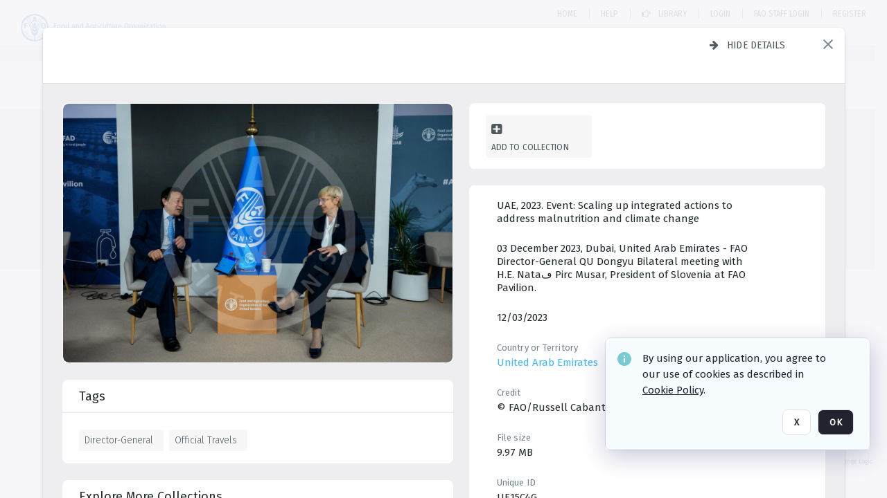

--- FILE ---
content_type: text/html; charset=utf-8
request_url: https://digital-media.fao.org/asset-management/2A6XC5UUNS51
body_size: 77029
content:
<!DOCTYPE HTML>
<!--  
              All source code is copyright of Orange Logic
                       http://www.orangelogic.com    
-->
<html lang="en">
    <head>
        <meta charset="utf-8">
        <script nonce-alt="94635fd9dbed777cc2ba7ce199eaedd5" nonce="YzNmNmNhMGEzMzE1MWE0ZTI2ZGNiMzYxYjVkYjc1OWY=" type="module" src="https://design-system.orangelogic.com/entry.1.0.196.js"></script>
<script nonce-alt="94635fd9dbed777cc2ba7ce199eaedd5" nonce="YzNmNmNhMGEzMzE1MWE0ZTI2ZGNiMzYxYjVkYjc1OWY="> window.dataLayer = window.dataLayer || []; window.dataLayer.push({'event': 'user_company_data_push', 'user_email': '', 'user_first_name': 'anonymous', 'user_last_name': 'anonymous', 'user_company': '', 'user_authenticated?': false, 'user_ol?': false, 'user_country': 'US', 'user_language': 'English', 'account_id': 'UFA', 'account_name': 'FAO Digital Media Hub', 'app_production?': true, 'app_release': 'LONDON'});</script> 
<script nonce-alt="94635fd9dbed777cc2ba7ce199eaedd5" nonce="YzNmNmNhMGEzMzE1MWE0ZTI2ZGNiMzYxYjVkYjc1OWY="> (function (w, d, s, l, i){w[l]=w[l] || []; w[l].push({"gtm.start": new Date().getTime(), event: "gtm.js"}); var f=d.getElementsByTagName(s)[0], j=d.createElement(s), dl=l !="dataLayer" ? "&l=" + l : ""; j.async=true; j.src="https://www.googletagmanager.com/gtm.js?id=" + i + dl; f.parentNode.insertBefore(j, f);})(window, document, "script", "dataLayer", "GTM-NHPTQQS");</script> 
<script nonce-alt="94635fd9dbed777cc2ba7ce199eaedd5" nonce="YzNmNmNhMGEzMzE1MWE0ZTI2ZGNiMzYxYjVkYjc1OWY="> (function (w, d, s, l, i){w[l]=w[l] || []; w[l].push({"gtm.start": new Date().getTime(), event: "gtm.js"}); var f=d.getElementsByTagName(s)[0], j=d.createElement(s), dl=l !="dataLayer" ? "&l=" + l : ""; j.async=true; j.src="https://www.googletagmanager.com/gtm.js?id=" + i + dl; f.parentNode.insertBefore(j, f);})(window, document, "script", "dataLayer", "GTM-N6B5HX8S");</script> 
 

        <meta http-equiv="X-UA-Compatible" content="IE=edge,chrome=1" />
        <meta http-equiv="content-type" content="text/html; charset=UTF-8" />
        <base href="https://digital-media.fao.org/" />
        <link rel="shortcut icon" href="Assets/V2/ChFVRjFTNTAwMDAwMDAwMDAwNBIGVFJNaXNjGiJcVFJNaXNjXDdjXDQxXDUwXGM4XGZmXFVGMTlXMVUuanBnIgQIARAPYgdVRjE5VzFV~/VWZRpgG1_2guBZQx/VWZRpgG1_2guBZQx/UF19W1U.jpg" />
        <link rel="icon" href="Assets/V2/ChFVRjFTNTAwMDAwMDAwMDAwNBIGVFJNaXNjGiJcVFJNaXNjXDdjXDQxXDUwXGM4XGZmXFVGMTlXMVUuanBnIgQIARAPYgdVRjE5VzFV~/VWZRpgG1_2guBZQx/VWZRpgG1_2guBZQx/UF19W1U.jpg" />
        <link rel="preconnect" href="https://fonts.googleapis.com">
<link rel="preconnect" href="https://fonts.gstatic.com" crossorigin>
<link rel="preload" href="https://fonts.googleapis.com/css?family=Muli:400,400i,600,700,800" as="style">
<link href="https://fonts.googleapis.com/css?family=Muli:400,400i,600,700,800" rel="stylesheet" type="text/css">
<link href="https://fonts.googleapis.com/css2?family=Fira+Sans+Condensed:wght@300;400;600&family=Fira+Sans+Extra+Condensed:wght@300;400;600&family=Fira+Sans:wght@300;400&display=swap" rel="preload" as="style">
<link href="https://fonts.googleapis.com/css2?family=Fira+Sans+Condensed:wght@300;400;600&family=Fira+Sans+Extra+Condensed:wght@300;400;600&family=Fira+Sans:wght@300;400&display=swap" rel="stylesheet">
<link rel="preload" href="https://maxcdn.bootstrapcdn.com/font-awesome/4.7.0/css/font-awesome.min.css" as="style">
<link rel="stylesheet" href="https://maxcdn.bootstrapcdn.com/font-awesome/4.7.0/css/font-awesome.min.css">

<meta name="description" content=" - UF15C4G

03 December 2023, Dubai, United Arab Emirates - FAO Director-General QU Dongyu Bilateral meeting with H.E. Nataڡ Pirc Musar, President of Slovenia at FAO Pavilion."><link rel="canonical" href="https://digital-media.fao.org/archive/UAE--2023--Event--Scaling-up-integrated-actions-to-address-malnutrition-and-climate-change-2A6XC5UUNS51.html" />
        <title>FAO Digital Media Hub - UAE, 2023. Event: Scaling up integrated actions to address malnutrition and climate change</title>
        <script type="text/javascript" nonce="YzNmNmNhMGEzMzE1MWE0ZTI2ZGNiMzYxYjVkYjc1OWY=" id="inline_initial_script">
  (function () {
    window.CSPEnabled = true;

    UtilsLoadScript = function (_asUrls, _fCallbackSuccess, _fCallBackFail, _bCache) {
      Utils.LoadScriptWithNonce(_asUrls, _fCallbackSuccess, _fCallBackFail, _bCache, 'YzNmNmNhMGEzMzE1MWE0ZTI2ZGNiMzYxYjVkYjc1OWY=');
    };

   UtilsEvalScripts = function (_sScript) {
       return Utils.EvalScriptsWithNonce(_sScript, 'YzNmNmNhMGEzMzE1MWE0ZTI2ZGNiMzYxYjVkYjc1OWY=');
   };

   UtilsEvalScriptsWithResult = function (_sScript) {
       return Utils.EvalScriptsResultWithNonce(_sScript, 'YzNmNmNhMGEzMzE1MWE0ZTI2ZGNiMzYxYjVkYjc1OWY=');
   };

    var oElement = document.getElementById("inline_initial_script");
    oElement.parentNode.removeChild(oElement);

    UtilsValidateNonceAlt = function(_sNonceAlt) {
      return _sNonceAlt=== '94635fd9dbed777cc2ba7ce199eaedd5';
    }

   UtilsValidateNonce = function(_sNonce) {
      return _sNonce === 'YzNmNmNhMGEzMzE1MWE0ZTI2ZGNiMzYxYjVkYjc1OWY=';
    }
  })();
</script><link rel="preload" href="https://digital-media.fao.org/ClientFiles/COR/Styles/TEMP_SF343f45/FrontEnd_SkinFamilyc8e19d2c4569fb42fdfe806032c34c51MAC.css" as="style"><link href="https://digital-media.fao.org/ClientFiles/COR/Styles/TEMP_SF343f45/FrontEnd_SkinFamilyc8e19d2c4569fb42fdfe806032c34c51MAC.css" rel="stylesheet"><link rel="preload" href="https://digital-media.fao.org/ClientFiles/COR/Styles/TEMP_SF343f45/AdminV3_SkinFamily2f9b6b073c87035f3346b451de0bbd97MAC.css" as="style"><link href="https://digital-media.fao.org/ClientFiles/COR/Styles/TEMP_SF343f45/AdminV3_SkinFamily2f9b6b073c87035f3346b451de0bbd97MAC.css" rel="stylesheet"><link rel="preload" href="https://digital-media.fao.org/ClientFiles/COR/Styles/TEMP_SF343f45/Fonts_e3f0a81dca9d988f93c3257b643014d0.css" as="style"><link href="https://digital-media.fao.org/ClientFiles/COR/Styles/TEMP_SF343f45/Fonts_e3f0a81dca9d988f93c3257b643014d0.css" rel="stylesheet"><link rel="preload" nonce-alt='94635fd9dbed777cc2ba7ce199eaedd5' nonce='YzNmNmNhMGEzMzE1MWE0ZTI2ZGNiMzYxYjVkYjc1OWY=' href="Include/TEMP3/638884138060000000.js" as="script"><script nonce-alt='94635fd9dbed777cc2ba7ce199eaedd5' nonce='YzNmNmNhMGEzMzE1MWE0ZTI2ZGNiMzYxYjVkYjc1OWY=' type="text/javascript" src="Include/TEMP3/638884138060000000.js"></script><link rel="preload" nonce-alt='94635fd9dbed777cc2ba7ce199eaedd5' nonce='YzNmNmNhMGEzMzE1MWE0ZTI2ZGNiMzYxYjVkYjc1OWY=' href="/Include/Matrix5/OnDemand/DamView/SidePanelController.js" as="script"><script nonce-alt='94635fd9dbed777cc2ba7ce199eaedd5' nonce='YzNmNmNhMGEzMzE1MWE0ZTI2ZGNiMzYxYjVkYjc1OWY=' type="text/javascript" src="/Include/Matrix5/OnDemand/DamView/SidePanelController.js"></script> 
        
    </head>
    <body style="opacity: 0;"  >
        <noscript nonce-alt="94635fd9dbed777cc2ba7ce199eaedd5" nonce="YzNmNmNhMGEzMzE1MWE0ZTI2ZGNiMzYxYjVkYjc1OWY=" ><iframe src="https://www.googletagmanager.com/ns.html?id=GTM-NHPTQQS" height="0" width="0" style="display:none;visibility:hidden"></iframe></noscript> 
 

<script nonce-alt="94635fd9dbed777cc2ba7ce199eaedd5" nonce="YzNmNmNhMGEzMzE1MWE0ZTI2ZGNiMzYxYjVkYjc1OWY=">
Param.ImageAnnotatorVersion = "V2";
Param.VideoAnnotatorVersion = "V3";
</script>
        <div id="WaitMsg" style="display: none;">
            <div id="WaitMsgContent"></div>
            <a id="WaitMsgClose" class='clickable' style="">Close</a>
        </div>
        <div id="LoadingPopupMask" class="LoadingPopupMaskClass"></div>
        <div class="lds-default lds-position LoadingPopupClass" id="LoadingPopupID"><div></div><div></div><div></div><div></div><div></div><div></div><div></div><div></div></div>
		<input type="hidden" id="Clipboard" />
		<form id="Form1" method="post" enctype="multipart/form-data" onsubmit="return false;" autocomplete="off">
		    <div id="PreRenderContent"></div>
			<div id="BodyContent"><div class="ABS VF A3" id="a2.1" data-p="al,,0,b,,0,,,-1,,,-1," data-r='{"sfa":"A3","PopupType":"29037"}' data-vf="DefaultRoot_DamView_VForm"><div class="BG"></div><div id="a2.1:MainScrollPnl" class="CT Panel ABS kk5w1830 ScrollBar_Default" data-p=",,0,,,0,,screen,,,,-1," data-r='{"FID":"MainScrollPnl"}'><div class="BG"></div><div id="a2.1:GlobalPage" class="CT Panel ABS" data-p=",,,,,0,,,,,,-1," data-r='{"FID":"SuperContainer","aFx":"if (SidebarPnl.width > 0) { SidebarPnl.r } else { _parent.c }","aFw":"screen-SidebarPnl"}'><header id="a2.1:HeaderPnl" class="CT Panel ABS" style="z-index:2;" data-p=",,,,,0,i,_parent,,,,89," data-r='{"FID":"SuperContainer","aFx":"if (SidebarPnl.width > 0) { 0 } else { _parent.c }"}'><div class="ABS PageHeader_VForm VF CCC" id="a2.1.2" data-p="al,,0,b,,0,,,-1,,,-1," data-r='{"PopupType":"30828"}' data-vf="PageHeader_DamView_VForm"><div class="BG"></div><div id="a2.1.2:PageHeaderBg" class="CT Panel ABS v3pr81oq   " data-p=",,0,,,0,,PageHeaderPnl,,,PageHeaderPnl,-24,"><div class="BG"></div></div><nav id="a2.1.2:PageHeaderPnl" class="CT Panel ABS  FullMode" data-p=",,0,,,0,i,_ancestor:SuperContainer,,,,89," data-r='{"FPR":20,"FPL":30}' name="anchor_Top"><div class="BG"></div><div class="CT Image ABS   ci7pxgj5 " id="a2.1.2:Logo" data-p=",,30,,,20,,,-1,,,," data-r='{"FID":"HeaderLogo","aFh":"min(50,40)","AutoScalePolicy":"fit","AutoScaleVerticalAlign":"top","AutoScaleHorizontalAlign":"left"}' style="z-index:2;"><a href="https://digital-media.fao.org/?" style="background: url(ClientFiles/COR/Images/transparent_pixel.png) repeat;" ><img id="a2.1.2:Logo_img" src="Assets/V2/ChFVRjFTNTAwMDAwMDAwMDAwNBIGVFJNaXNjGiJcVFJNaXNjXGExXGNmXGU4XDYxXDY1XFVGMTU1OVouc3ZnIgQIARAPYgdVRjE1NTla~/B_ZerF2KTAew@U5X/B_ZerF2KTAew@U5X/UF1559Z.svg" alt="The page header&#x27;s logo" /></a></div><div id="a2.1.2:WorkspaceSelectorContainer" class="CT Panel ABS" data-p="r,,,at,,,,,-1,,,-1," data-r='{"FID":"WorkspaceSelectorContainer","Ethereal":true}'></div><div id="a2.1.2:AsyncTaskNotifierPnl" class="CT Panel ABS" style="z-index:3;" data-p="l,Container4Pnl,,,,,,,-1,,,-1," data-r='{"aFy":"Container4Pnl.at+-2","PG":"screen"}'><div class="ABS VF" id="a2.1.2.1" data-p="al,,0,b,,0,,,250,,,-1," data-r='{"InstanceName":"NotificationManager","PopupType":"39051"}' data-vf="AsyncTaskNotifier_VForm"><div class="BG"></div></div></div><nav id="a2.1.2:Container4Pnl" class="CT PanelFloat ABS ClearFixC" style="z-index:3;" data-p="ar,_parent,-5,,,12,,,-1,,,24," data-r='{"FPR":24,"FPL":10,"FloatHSpacing":"16"}'><div class="BG"></div><div id="a2.1.2:Link1 HOME DAMVIEW" class="CT Hyperlink ABS s3l741gw    NoWrap" data-p=",,0,ab,_parent,,,,-1,,,-1,"><div class="BG"></div><a href="https://digital-media.fao.org/&quot;/?&quot;" aria-label="Home">Home</a></div><div id="a2.1.2:Sep1_1" class="CT Panel ABS y8aev65c" style="width:1px;" data-p="al,,0,b,,0,,,1,,,15,"><div class="BG"></div></div><div id="a2.1.2:HelpLink-damview" class="CT Hyperlink ABS s3l741gw    NoWrap" data-p=",,0,b,,0,,,-1,,,-1,"><div class="BG"></div><a href="https://digital-media.fao.org/Package/2A6XC5BHA4" aria-label="Help" target="_self"><span class="LeftClass"></span><span class="MiddleClass"><p><span style="font-family: 'Fira Sans Extra Condensed'; font-size: 13px;">Help</span></p></span><span class="RightClass"></span></a></div><div id="a2.1.2:Sep_Helper" class="CT Panel ABS y8aev65c" style="width:1px;" data-p="al,,0,b,,0,,,1,,,15,"><div class="BG"></div></div><div id="a2.1.2:DamLink" class="CT Button ABS s3l741gw    NoWrap" data-p="al,,0,b,,0,,,-1,,,-1,"><div class="BG"></div><a href="https://digital-media.fao.org/asset-management?WS=SearchResults" aria-label="Library"><i class="ico fa fa-hand-o-right">&nbsp;</i>Library</a></div><div id="a2.1.2:UploadPnl" class="CT Panel ABS" data-p="al,,0,b,,0,,,-1,,,-1,"></div><aside id="a2.1.2:DamSeparator" class="CT Panel ABS y8aev65c" style="width:1px;" data-p="al,,0,b,,0,,,1,,,15," data-r='{"IsMenu":true}'><div class="BG"></div></aside><div id="a2.1.2:LoginLink" class="CT Button ABS s3l741gw    NoWrap" data-p=",,0,t,,,,,-1,,,-1,"><div class="BG"></div><a href="https://digital-media.fao.org/CS.aspx?VP3=LoginRegistration&L=True&R=False" aria-label="Login">Login</a></div><div id="a2.1.2:Sep StandardReg" class="CT Panel ABS y8aev65c" style="width:1px;" data-p="al,,0,b,,0,,,1,,,15,"><div class="BG"></div></div><div id="a2.1.2:StandardLogin" class="CT Button ABS s3l741gw    NoWrap" data-p=",,0,t,,,,,-1,,,-1,"><div class="BG"></div><a href="https://digital-media.fao.org/saml2/login.aspx" aria-label="FAO Staff Login">FAO Staff Login</a></div><div id="a2.1.2:Sep2_5" class="CT Panel ABS y8aev65c" style="width:1px;" data-p="al,,0,b,,0,,,1,,,15,"><div class="BG"></div></div><div id="a2.1.2:RegisterLink" class="CT Button ABS s3l741gw    NoWrap" data-p=",,0,t,,,,,-1,,,-1,"><div class="BG"></div><a href="https://digital-media.fao.org/CS.aspx?VP3=LoginRegistration&L=False&R=True" aria-label="Register">Register</a></div><div class="ABS VF" id="a2.1.2.5" data-p="al,,0,b,,0,,,-1,,,-1," data-r='{"InstanceName":"LanguageSelector_VForm","PopupType":"29379"}' data-vf="LanguageSelector_VForm"><div class="BG"></div></div></nav></nav><div id="a2.1.2:CookieAcceptanceWrapperPnl" class="CT Panel ABS FE" style="z-index:3" data-p="c,_parent,,,,0,,,-1,,,-1," data-r='{"PG":"screen"}'><div class="BG"></div></div><input type="hidden" name="a2.1.2:HiddenUserInfo" id="a2.1.2:HiddenUserInfo" value="anonymous anonymous " data-p="al,,0,b,,0,,,-1,,,-1,"></div></header><div id="a2.1:RootVFormMainPnl" class="CT Panel ABS" data-p="c,_parent,,,,0,i,_parent,,,,-1," data-r='{"FID":"SuperContainer"}'><div class="ABS DamView VF A3" id="a2.1.5" data-p="al,,0,b,,0,,,-1,,,-1," data-r='{"sfa":"A3","PopupType":"-9757"}' data-vf="DamView_VForm"><div class="BG"></div><div id="a2.1.5:Background" class="CT Panel ABS c6427ed1" data-p=",,0,,,0,,_parent,,,_parent,," data-r='{"Ethereal":true}'><div class="BG"></div></div><div id="a2.1.5:PageHeaderPnl" class="CT Panel ABS" data-p=",,0,at,_parent,-1,,_parent,,,,," data-r='{"aFh":"89-22"}'></div><div id="a2.1.5:HeaderPanel" class="CT Panel ABS v3pr81oq   " style="z-index:1;" data-p="al,MainPanel,,,,89,,MainPanel,,,,-1," data-r='{"FID":"SuperContainer","FPT":0,"FPR":16,"FPB":0,"FPL":16,"Ethereal":true}'><div class="BG"></div></div><main id="a2.1.5:MainPanel" class="CT Panel ABS v3pr81oq s7h848i8" data-p="r,LeftMargin,,b,HeaderPanel,-1,,,,,,-1," data-r='{"FID":"SuperContainer","aFw":"_ancestor:SuperContainer.i-LeftMargin-RightMargin"}' name="anchor_Top"><div class="BG"></div><div id="a2.1.5:ScrollTopPnl" class="CT Panel ABS" data-p="al,,0,,,,,,-1,,,-1," data-r='{"aFy":"_ref:PageHeader.at-_ref:ActiveAnnouncements_VForm_AnnouncementsPnl.height"}'></div><div id="a2.1.5:FixedOnScroll" class="CT Panel ABS v3pr81oq" style="z-index:1;" data-p="al,_parent,,,,0,,_parent,,,,-1," data-r='{"FID":"SuperContainer","FPR":24,"FPL":24}'><div class="BG"></div><div id="a2.1.5:NavPanel" class="CT Panel ABS" data-p="al,,0,b,,0,,,-1,,,-1,"></div></div><div id="a2.1.5:ResultsPanel" class="CT Panel ABS" data-p="al,,0,b,FixedOnScroll,,,,-1,,,-1," data-r='{"FPT":0,"FPR":0,"FPB":70,"FPL":0}'></div><div id="a2.1.5:BottomNavPnl" class="CT Panel ABS" data-p="al,_parent,,b,ResultsPanel,-40,,_parent,,,,-1,"></div><div id="a2.1.5:DynamicBottomPnls" class="CT Panel ABS" data-p="al,_parent,,b,,,i,_parent,,,,-1," data-r='{"FID":"SuperContainer"}'></div></main><div id="a2.1.5:SearchResultLoadingPnl" class="CT Panel ABS" style="pointer-events: none" data-p="al,MainPanel,,,,89,,MainPanel,,,,," data-r='{"FID":"SuperContainer","aFh":"max(MainPanel+HeaderPanel,300)"}'></div><div id="a2.1.5:NoLeftPnl" class="CT Panel ABS" style="width:124px;" data-p=",,0,,,89,,,124,,,-1,"></div><div id="a2.1.5:NoRightPnl" class="CT Panel ABS" style="width:124px;" data-p=",,0,,,89,,,124,,,-1,"></div><div id="a2.1.5:LeftShadow" class="CT Panel ABS MustBeIncludedInFixedPos q23p7ue1" style="box-shadow: 0px 10px 35px 0px #4D4D874D; pointer-events:none; z-index:1;" data-p="al,LeftPanel,,at,LeftPanel,,,,,,LeftPanel,," data-r='{"aFw":"max(0, 1-LeftPanelSizer+LeftPanel-16)"}'><div class="BG"></div></div><div id="a2.1.5:RightShadow" class="CT Panel ABS MustBeIncludedInFixedPos q23p7ue1" style="box-shadow: 0px 10px 35px 0px #4D4D874D; pointer-events:none; z-index:1;" data-p="ar,RightPanel,,at,RightPanel,,,,,,RightPanel,," data-r='{"aFw":"max(0, 1-RightPanelSizer+RightPanel-16)"}'><div class="BG"></div></div><div id="a2.1.5:HiddenPnl" class="CT Panel ABS InvisibleC jkr4l617" style=" left:0px;top:0px;width:0px;height:0px;" data-p=",,0,,,0,,,0,,,0," data-r='{"Ethereal":true,"PPA":true}'><div class="BG"></div><div id="a2.1.5:LeftMargin" class="CT Panel ABS InvisibleC" data-p=",,0,b,,0,,,,,,0," data-r='{"aFw":"max(LeftPanelSizer+4*min(LeftPanelSizer,1),ShowLeftPnl+24*min(ShowLeftPnl,1))","Ethereal":true}'><div class="BG"></div></div><div id="a2.1.5:RightMargin" class="CT Panel ABS InvisibleC" data-p=",,0,b,,0,,,,,,0," data-r='{"aFw":"max(RightPanelSizer+4*min(RightPanelSizer,1),ShowRightPnl+24*min(ShowRightPnl,1))+17","Ethereal":true}'><div class="BG"></div></div><div id="a2.1.5:LeftPanelSizer" class="CT Panel ABS InvisibleC" data-p="al,,0,b,,0,,LeftPanel,,,,-1," data-r='{"Ethereal":true}'><div class="BG"></div></div><div id="a2.1.5:RightPanelSizer" class="CT Panel ABS InvisibleC" data-p="al,,0,b,,0,,RightPanel,,,,-1," data-r='{"Ethereal":true}'><div class="BG"></div></div></div><div class="FreeHtml"><style>

@media (hover: hover) {
  [data-side-panel-actions] { visibility:hidden; }
  [data-side-panel]:hover [data-side-panel-actions] { visibility:visible; }
}
[data-side-panel]:focus-within [data-side-panel-actions] { visibility:visible; }

</style></div><div id="a2.1.5:IEScript" class="CT Button ABS NoWrap" data-p="al,,0,b,,0,,,-1,,,-1," data-r='{"Ethereal":true}'><div class="BG"></div><a  tabindex="0" role="presentation"></a></div><div id="a2.1.5:FixedBottomPnl" class="CT Panel ABS InvisibleC" data-p="al,screen,,ab,screen,,,screen,,,,70," data-r='{"FID":"SuperContainer","Ethereal":true}' data-stayinview="true"><div class="ABS DamView_SelectionBar VF" id="a2.1.5.3" data-p="al,,0,b,,0,,,-1,,,-1," data-r='{"InstanceName":"SelectionBarVForm","PopupType":"-47820"}' data-vf="DamView_SelectionBar_VForm" data-pv='{"prop-tic":"0","prop-sel-group":"DamViewDoc_0ah5"}' data-state-id="a2.1.5.5"><div class="BG"></div><div id="a2.1.5.3:RefreshBtn" class="CT Button ABS NoWrap" data-p="al,,0,b,,0,,,-1,,,-1,"><div class="BG"></div><a  tabindex="0" role="button"></a></div><div id="a2.1.5.3:BackgroundPnl" class="CT Panel ABS qfn3c27j SelectionBarContainer   InvisibleC" data-p=",,0,,,0,,_ancestor:SuperContainer,,,_ancestor:SuperContainer,,"><div class="BG"></div><div id="a2.1.5.3:MainPnl" class="CT Panel ABS v3pr81oq  SelectionBarMainPnl" data-p=",,0,,,0,i,_parent,,i,_parent,," data-r='{"Ethereal":false}' data-stayinview="true"><div class="BG"></div><div id="a2.1.5.3:MainItemsHolderPnl" class="CT Panel ABS" style="pointer-events:none;" data-p=",_parent,,,_parent,,,_parent,,,_parent,,"><div id="a2.1.5.3:SelectionInfoPnl" class="CT Panel ABS" data-p="al,,0,c,_parent,,,,,,,-1," data-r='{"aFw":"_parent.i-ActionButtonsPnl.i-50"}'><span class="damview-selectionbar-count" style="position:absolute;top:50%;transform:translateY(-50%);">0</span><div id="a2.1.5.3:SelectionControlsPnl" class="CT Panel ABS damview-selectionbar-selectioncontrolspnl InvisibleC" style="pointer-events: auto;" data-p="r,,,c,_parent,,,,-1,,,-1,"><div class="BG"></div><div id="a2.1.5.3:SelectedInfoLbl" class="CT Label ABS k7428n0s kpp02u8s w5cqbv36" data-p=",,0,c,_parent,,,,-1,,,-1," style="width:9999px"><span class="Lbl" id="a2.1.5.3:SelectedInfoLbl_Lbl">Selected&nbsp;</span></div><div id="a2.1.5.3:InvertSelectionBtn" class="CT Button ABS k0b364rc    NoWrap" data-p="r,,20,,,0,,,-1,,,-1,"><div class="BG"></div><a  tabindex="0" role="button" aria-label="Invert selection">Invert selection</a></div><div id="a2.1.5.3:DeselectSomeBtn" class="CT Button ABS k0b364rc    NoWrap" data-p="r,InvertSelectionBtn,16,,,0,,,-1,,,-1," data-r='{"DeselectSomeForGroup":"DamViewDoc_0ah5"}'><div class="BG"></div><a  tabindex="0" aria-label="Deselect all" role="presentation">Deselect all</a></div><div id="a2.1.5.3:DeselectFullBtn" class="CT Button ABS k0b364rc    NoWrap" data-p="r,InvertSelectionBtn,16,,,0,,,-1,,,-1," data-r='{"DeselectFullForGroup":"DamViewDoc_0ah5"}'><div class="BG"></div><a  tabindex="0" aria-label="Deselect all" role="presentation">Deselect all</a></div></div></div><input type="hidden" name="a2.1.5.3:FLAVFORMS" id="a2.1.5.3:FLAVFORMS" value="0"><div id="a2.1.5.3:ActionButtonsPnl" class="CT PanelFloat ABS" style="pointer-events: auto;" data-p="ar,_parent,-44,c,_parent,,,,-1,,,-1," data-r='{"FloatDirection":"horizontal","FloatSpacing":"16"}'></div><div id="a2.1.5.3:RefreshViewboxBtn" class="CT Button ABS k0b364rc InvisibleC RefreshViewboxBtn NoWrap" data-p="l,,-20,c,ExportDataGridPnl,,,,-1,,,-1," style="pointer-events: auto;"><div class="BG"></div><a  tabindex="0" role="button" aria-label="Refresh the current view"><i class="ico fa fa-refresh">&nbsp;</i>Click here to refresh results</a></div></div><div id="a2.1.5.3:RefreshPnl" class="CT Panel ABS v3pr81oq  SelectionBarMainPnl InvisibleC StandaloneRefreshPnl" style="pointer-events:none;" data-p=",,0,,,0,,_ancestor:SuperContainer,,,_ancestor:SuperContainer,,"><div class="BG"></div><div id="a2.1.5.3:StandalongRefreshBtn" class="CT Button ABS k0b364rc InvisibleC RefreshViewboxBtn NoWrap" data-p="c,_parent,,c,_parent,,,,-1,,,-1,"><div class="BG"></div><a  tabindex="0" role="button" aria-label="Refresh the current view"><i class="ico fa fa-refresh">&nbsp;</i>Click here to refresh results</a></div></div></div></div></div></div><div id="a2.1.5:StatePnl" class="CT Panel ABS InvisibleC" style=" left:0px;top:0px;width:0px;height:0px;" data-p=",,0,,,0,,,0,,,0," data-r='{"Ethereal":true,"PPA":true}'><div class="BG"></div><div class="ABS VF" id="a2.1.5.5" data-p="al,,0,b,,0,,,-1,,,-1," data-r='{"PopupType":"-2440"}' data-vf="DamView_State_VForm" data-trigprops='{&quot;STATE_ID&quot;:&quot;DamView_VPage.RootID.DamView_VPage.State&quot;}' data-state-id="a2.1.5.5"><div class="BG"></div><div id="a2.1.5.5:UsefulSubVFormsPnl" class="CT Panel ABS" data-p="al,,0,b,,0,,,-1,,,-1,"></div><div id="a2.1.5.5:SelectionChangeBtn" class="CT Button ABS NoWrap" data-p="al,,0,b,,0,,,-1,,,-1,"><div class="BG"></div><a  tabindex="0" role="button"></a></div></div></div></div></div><div id="a2.1:ScreenBottomAnchor" class="CT Anchor ABS" data-p=",,,b,screen,,,,,,,,"></div><div id="a2.1:FooterPnl" class="CT Panel ABS" data-p="c,_parent,,,,,i,_parent,,,,-1," data-r='{"FID":"SuperContainer","aFy":"max(RootVFormMainPnl.b, screen.height-60)"}'><div class="ABS VF" id="a2.1.4" data-p="al,,0,b,,0,,,-1,,,-1," data-r='{"PopupType":"58721"}' data-vf="PageFooter_VForm"><div class="BG"></div><footer id="a2.1.4:PageFooterPnl" class="CT PanelFloat ABS Footer_FooterPnl" data-p="c,_ancestor:SuperContainer,,c,_ancestor:SuperContainer,,,,-1,,,-1," data-r='{"FloatSpacing":"0","FloatVSpacing":"0","FloatHSpacing":"10"}'><div class="BG"></div><div id="a2.1.4:ConditionsLink" class="CT Hyperlink ABS 1s73w831 NoWrap" data-p="al,,0,b,,0,,,-1,,,-1,"><div class="BG"></div><a href="https://digital-media.fao.org/C.aspx?VP3=CMS3&VF=TermsAndConditionsv2_VForm" aria-label="Terms and conditions" target="_MatrixPopup" tabindex="0" role="button">Terms and conditions</a></div><div id="a2.1.4:ContainerPnl" class="CT Panel ABS 3j802dwd yk12y0u6" style="width:1px;" data-p="al,,0,b,,0,,,1,,,12,"><div class="BG"></div></div><div id="a2.1.4:LegalLink" class="CT Hyperlink ABS 1s73w831 NoWrap" data-p="al,,0,b,,0,,,-1,,,-1,"><div class="BG"></div><a href="https://www.fao.org/contact-us/data-protection-and-privacy/en/" aria-label="Privacy notice" target="_blank">Privacy notice</a></div><div id="a2.1.4:Footer1Pnl" class="CT Panel ABS 3j802dwd yk12y0u6" style="width:1px;" data-p="al,,0,b,,0,,,1,,,12,"><div class="BG"></div></div></footer><div id="a2.1.4:OLLink" class="CT Hyperlink ABS 1s73w831  14s4ax23  NoWrap" data-p="ar,_ancestor:SuperContainer,-20,c,_ancestor:SuperContainer,,,,-1,,,-1,"><div class="BG"></div><a href="https://www.orangelogic.com" aria-label="Digital Asset Management (DAM) by Orange Logic" target="_blank">Digital Asset Management (DAM) by Orange Logic</a></div></div></div></div></div><div class="ABS VF" id="a2.1.1" data-p="al,,0,b,,0,,,-1,,,-1," data-r='{"PopupType":"-54940"}' data-vf="ActiveAnnouncements_VForm" data-trigprops='{&quot;TPoints&quot;:&quot;:*&quot;}'><div class="BG"></div><div id="a2.1.1:MainPnl" class="CT Panel ABS" data-p="al,,0,b,,0,i,_ancestor:SuperContainer,,,,-1,"><div id="a2.1.1:AnnouncementsPnl" class="CT PanelFloat ABS active-announcements invisible-on-first-render" data-p="al,screen,,at,screen,,i,_parent,,,,-1," data-r='{"FID":"ActiveAnnouncements_VForm_AnnouncementsPnl","Ethereal":true,"FloatDirection":"vertical","FloatSpacing":"0","PG":"popuptitlebar"}'><div class="BG"></div></div><div id="a2.1.1:ScriptPnl" class="CT Panel ABS" style=" left:0px;top:0px;width:0px;height:0px;" data-p=",,0,,,0,,,0,,,0," data-r='{"PPA":true}'><div id="a2.1.1:ActivateAnnouncementScript" class="CT Button ABS NoWrap" data-p="al,,0,b,,0,,,-1,,,-1,"><div class="BG"></div><a  tabindex="0" role="presentation"></a></div></div></div></div><div class="ABS VF" id="a2.1.3" data-p="al,,0,b,,0,,,-1,,,-1," data-r='{"PopupType":"-54869"}' data-vf="WebDownloaderV2_VForm"><div class="BG"></div><div id="a2.1.3:ContainerPnl" class="CT Panel ABS" data-p="al,,0,b,,0,,,-1,,,-1,"><div class="ABS VF" id="a2.1.3.1" data-p="al,,0,b,,0,,,-1,,,-1," data-r='{"InstanceName":"Downloader","PopupType":"-75154"}' data-vf="ReactHost_Downloader_VForm"><div class="BG"></div><div id="a2.1.3.1:GlobalPnl" class="CT Panel ABS" data-p="al,,0,b,,0,i,_ancestor:SuperContainer,,,,-1," data-r='{"PG":"notification"}'><div class="FreeHtml"><div id="div_host_orangelogic.react.downloader_5E68AE05mx" style="width: 100%; height: 100%;"></div>
</div></div></div></div><div id="a2.1.3:ProxyPnl" class="CT Panel ABS InvisibleC" style="width:0px;" data-p="al,,0,b,,0,,,0,,,0," data-r='{"Ethereal":true}'><div class="BG"></div><div data-pid="a2.1.3:FolderNameProxyTxt" class="CT TextBox NoLabel  ABS InvisibleC" data-p="al,,0,b,,0,,,0,,,0," data-r='{"Ethereal":true}' style="width:0px;"><div class="Input"><input type="text" id="a2.1.3:FolderNameProxyTxt" name="a2.1.3:FolderNameProxyTxt" value="" aria-label="Input your folder name proxy here" /></div></div></div><div id="a2.1.3:ProxyJS" class="CT Button ABS" data-p="al,,0,b,,0,,,0,,,0," data-r='{"Ethereal":true}' style="width:0px;"><div class="BG"></div><a  tabindex="0" role="presentation"></a></div></div><div class="ABS VF" id="a2.1.6" data-p="al,,0,b,,0,,,-1,,,-1," data-r='{"PopupType":"69423"}' data-vf="ObjectsRefreshTrigger_VForm"><div class="BG"></div></div><div class="ABS VF" id="a2.1.7" data-p="al,,0,b,,0,,,-1,,,-1," data-r='{"PopupType":"50968"}' data-vf="HiddenCmsLink_VForm"><div class="BG"></div><div id="a2.1.7:NoSizePnl" class="CT Panel ABS kk5w1830" style="overflow: hidden;display: none;width:0px;" data-p="al,,0,b,,0,,,0,,,0,"><div class="BG"></div><div id="a2.1.7:Pnl" class="CT Panel ABS bypass-announcement-top-offset" style="z-index:3;" data-p="al,screen,,at,screen,,,,-1,,,-1," data-r='{"PG":"notification"}'><div class="BG"></div></div><div id="a2.1.7:GoToLoginPage" class="CT Button ABS k0b364rc NoWrap" data-p="al,,0,b,,0,,,-1,,,-1,"><div class="BG"></div><a  tabindex="-1" role="button" aria-label="Go to Login page">Go to Login page</a></div></div></div><div class="ABS VF" id="a2.1.8" data-p="al,,0,b,,0,,,-1,,,-1," data-r='{"PopupType":"98010"}' data-vf="IssueReporting_Overlay_VForm"><div class="BG"></div></div><div class="ABS VF" id="a2.1.9" data-p="al,,0,b,,0,,,-1,,,-1," data-r='{"PopupType":"-82451"}' data-vf="Overlay_Wrapper_VForm"><div class="BG"></div><div id="a2.1.9:MainPnl" class="CT Panel ABS bypass-announcement-top-offset" data-p="c,screen,,at,screen,,,,-1,,,-1," data-r='{"Ethereal":true,"PG":"notification"}'><div class="BG"></div><div id="a2.1.9:SecuAnalysisPnl" class="CT Panel ABS" data-p="c,_parent,,at,_parent,,,,-1,,,-1," data-r='{"Ethereal":true}'></div><div id="a2.1.9:DebugBannerPnl" class="CT Panel ABS" data-p="c,_parent,,b,,0,,,-1,,,-1," data-r='{"Ethereal":true}'></div><div id="a2.1.9:SessionBannerPnl" class="CT Panel ABS" data-p="c,_parent,,,,,,,-1,,,-1," data-r='{"aFy":"if (b>0){return b + 1;}else {return _parent.at;}","Ethereal":true}'><div class="ABS VF A3" id="a2.1.9.1" data-p="al,,0,b,,0,,,-1,,,-1," data-r='{"sfa":"A3","PopupType":"-93516"}' data-vf="SessionBanner_Overlay_VForm"><div class="BG"></div></div></div><div id="a2.1.9:IssueReportingPnl" class="CT Panel ABS" data-p="al,,0,b,,0,,,-1,,,-1,"></div></div></div><script type='text/javascript' nonce-alt='94635fd9dbed777cc2ba7ce199eaedd5'  nonce='YzNmNmNhMGEzMzE1MWE0ZTI2ZGNiMzYxYjVkYjc1OWY='>PreRenderMgr.GetInstance().AddFunction(function(){Utils.CheckPageResolution(1260, 621, '');Matrix3.AddAfterPreRenderCalls(function() {
    BindableElementsMgr.GetInstance().SetupElement(Matrix3.FindScope('a2.1.3'), 
                                               'InstructionsURL', 
                                               'raw', 
                                               "https://digital-media.fao.org/CS.aspx?VP3=WebDownloaderV2_Instructions");
});Matrix3.AddAfterPreRenderCalls(function() {
    BindableElementsMgr.GetInstance().SetupElement(Matrix3.FindScope('a2.1.3'), 
                                               'DownloaderReady', 
                                               'raw', 
                                               false);
});Matrix3.AddAfterPreRenderCalls(function() {
    BindableElementsMgr.GetInstance().SetupElement(Matrix3.FindScope('a2.1.3'), 
                                               'DefaultDownloadFolder', 
                                               'raw', 
                                               null);
});Matrix3.AddAfterPreRenderCalls(function() {
    BindableElementsMgr.GetInstance().SetupElement(Matrix3.FindScope('a2.1.3'), 
                                               'UserID', 
                                               'identifier', 
                                               "");
});Matrix3.AddAfterPreRenderCalls(function() {
    BindableElementsMgr.GetInstance().SetupElement(Matrix3.FindScope('a2.1.3'), 
                                               'OpenDownloaderEvent', 
                                               'event', 
                                               null);
});Matrix3.AddAfterPreRenderCalls(function() {
    BindableElementsMgr.GetInstance().SetupElement(Matrix3.FindScope('a2.1.3'), 
                                               'LocationRequestedEvent', 
                                               'event', 
                                               null);
});Matrix3.AddAfterPreRenderCalls(function() {
    BindableElementsMgr.GetInstance().SetupElement(Matrix3.FindScope('a2.1.3'), 
                                               'LocationPickedEvent', 
                                               'event', 
                                               null);
});Matrix3.AddAfterPreRenderCalls(function() {
    BindableElementsMgr.GetInstance().SetupElement(Matrix3.FindScope('a2.1.3'), 
                                               'DownloadRequestedEvent', 
                                               'event', 
                                               null);
});Matrix3.AddAfterPreRenderCalls(function() {
    BindableElementsMgr.GetInstance().SetupElement(Matrix3.FindScope('a2.1.3'), 
                                               'OpenDirectoryPickerAction', 
                                               'action', 
                                               function(_sArg) {
if (typeof _sArg !== 'string') {
    _sArg = JSON.stringify(_sArg);
}
Matrix3.AddEvent('a2.1.3', 'OPEN_DIRECTORY_PICKER', 'VS', 'I', _sArg);
});
});Matrix3.AddAfterPreRenderCalls(function() {
    BindableElementsMgr.GetInstance().SetupElement(Matrix3.FindScope('a2.1.3'), 
                                               'PromptAction', 
                                               'action', 
                                               function(_sArg) {
if (typeof _sArg !== 'string') {
    _sArg = JSON.stringify(_sArg);
}
Matrix3.AddEvent('a2.1.3', 'PROMPT', 'VS', 'I', _sArg);
});
});Matrix3.AddAfterPreRenderCalls(function() {
    BindableElementsMgr.GetInstance().SetupElement(Matrix3.FindScope('a2.1.3'), 
                                               'PromptRepliedEvent', 
                                               'event', 
                                               null);
});Matrix3.AddAfterPreRenderCalls(function() {
    BindableElementsMgr.GetInstance().SetupElement(Matrix3.FindScope('a2.1.3.1'), 
                                               'Value', 
                                               'raw', 
                                               null);
});Matrix3.AddPrePositionCalls(function() {
    var oExecutionContext = new ExecutionContext('https://digital-media.fao.org/', 'a2.1.3.1', '[POPUP_ID]', '[EVENT_OPEN_TRACKING_SUMARRY]', 'OPEN_POPUP', 'false', 'MM/DD/YYYY', 'null', {
    "darkMode": "false",

    "instructionsPopupWidth": 470,
    "instructionsPopupHeight": 200,

    "verbose": false,

    "allowForcedDownloadLocation": true,

    "downloadSpeedMonitorDuration": 5,

    "downloadDirectlyFromCloudIfPossible": true,
    "roundRobinCloudURLs": true,

    "chunkSize": 30,
    "minChunkSize": 1,
    "maxChunkSize": 100,
    "maxRetryPerChunk": 3,
    "autoUnlockAfterMinutes": 5,

    "downloadChunkMaxRetries": 3,
    "downloadChunkRetryMinWait": 5000,
    "downloadChunkRetryMaxWait": 5000,

    "backgroundJobDefaultInterval": 1000,

    "defaultMode": "rocket",

    "normalMode": {
        "maxInProgressChunksPerFile": 5,
        "backgroundJobInterval": {
            "FileChunkAssembler": 500,
            "ChunkDownloader": 500,
            "DownloadSpeedMonitor": 2000,
            "LockBreaker": 60000,
        },
        "backgroundJobInstancesCount": {
            "ChunkDownloader": 4,
            "FileChunkSplitter": 2,
            "FileChunkAssembler": 4,
        },
    },

    "rocketMode": {
        "maxInProgressChunksPerFile": 32,
        "backgroundJobInterval": {
            "FileChunkSplitter": 500,
            "FileChunkAssembler": 500,
            "ChunkDownloader": 500,
        },
        "backgroundJobInstancesCount": {
            "ChunkDownloader": 32,
            "FileChunkSplitter": 2,
            "FileChunkAssembler": 4,
        },
    },
    
    "massActionBatchSize": 200,

    "missingFileErrorMessage": "File does not exist",
    "networkErrorMessage": "Unable to connect to the server to download or the download location no longer exists",
    "notEnoughStorageErrorMessage": "Not enough storage to save file",

    "shouldHandlePathLimit": true,
});
    UIComponentLoader.ResolveDependencies('a2.1.3.1', [{"name":"instructionsURL","behavior":"raw"},{"name":"isReady","behavior":"raw"},{"name":"defaultDownloadFolder","behavior":"raw"},{"name":"userID","behavior":"identifier"},{"name":"openDownloaderEvent","behavior":"event"},{"name":"downloadRequestedEvent","behavior":"event"},{"name":"locationRequestedEvent","behavior":"event"},{"name":"locationPickedEvent","behavior":"event"},{"name":"openDirectoryPickerAction","behavior":"action"},{"name":"promptAction","behavior":"action"},{"name":"promptRepliedEvent","behavior":"event"}], {
    "instructionsURL": {name: "InstructionsURL"},
    "isReady": {name: "DownloaderReady"},
    "defaultDownloadFolder": {name: "DefaultDownloadFolder"},
    "userID": {name: "UserID"},
    "openDownloaderEvent": {name: "OpenDownloaderEvent"},
    "downloadRequestedEvent": {name: "DownloadRequestedEvent"},
    "locationRequestedEvent": {name: "LocationRequestedEvent"},
    "locationPickedEvent": {name: "LocationPickedEvent"},
    "openDirectoryPickerAction": {name: "OpenDirectoryPickerAction"},
    "promptAction": {name: "PromptAction"},
    "promptRepliedEvent": {name: "PromptRepliedEvent"}
}, oExecutionContext);
    UIComponentLoader.LoadComponent('a2.1.3.1', 
        [], 
        ['https://digital-media.fao.org/webapi/extensibility/uicomponent/file_29_v1?componentName=orangelogic.react.downloader&fileName=js%5C787.a98ef459.chunk.js','https://digital-media.fao.org/webapi/extensibility/uicomponent/file_29_v1?componentName=orangelogic.react.downloader&fileName=js%5Cmain.6b17900c.js'], 
        'mountDownloaderComponent', 
        'div_host_orangelogic.react.downloader_5E68AE05mx', 
        oExecutionContext);
});});</script><script type='text/javascript' nonce-alt='94635fd9dbed777cc2ba7ce199eaedd5'  nonce='YzNmNmNhMGEzMzE1MWE0ZTI2ZGNiMzYxYjVkYjc1OWY='>PostRenderMgr.GetInstance().AddFunction(function(){Utils.LoadScript('Include/TEMP3/638884138060000000_dyn.js',function(){Matrix3.AddEvent('a2.2.1.2','LOAD_DEFERRED',Matrix3.Const.RETURNTYPE_VIEWSTATE,Matrix3.Const.DELAY_IMMEDIAT,"");$AddAction($Control('a2.1.2:PageHeaderBg',PanelCtrl.Const.CONTROL_NAME),'Action_AddClass','Over','DamViewPage','jwtm407v');$AddAction($Control('a2.1.2:PageHeaderBg',PanelCtrl.Const.CONTROL_NAME),'Action_RemoveClass','Leave','DamViewPage','jwtm407v');(function(){RegisterButtonEvent("a2.1.2:Logo","click",function(ev){})})();(function(){RegisterButtonEvent("a2.1.2:Link1 HOME DAMVIEW","click",function(ev){})})();(function(){RegisterButtonEvent("a2.1.2:HelpLink-damview","click",function(ev){})})();(function(){RegisterButtonEvent("a2.1.2:DamLink","click",function(ev){})})();(function(){RegisterButtonEvent("a2.1.2:LoginLink","click",function(ev){})})();(function(){RegisterButtonEvent("a2.1.2:StandardLogin","click",function(ev){})})();(function(){RegisterButtonEvent("a2.1.2:RegisterLink","click",function(ev){})})();$AddEvent($Control('a2.1.2:PageHeaderPnl',PanelAdvancedCtrl.Const.CONTROL_NAME),'Event_Over','Over','DamViewPage','');$AddEvent($Control('a2.1.2:PageHeaderPnl',PanelAdvancedCtrl.Const.CONTROL_NAME),'Event_Out','Leave','DamViewPage','');FixedPos.Activate('a2.1.5:FixedOnScroll',0,null,false,false,false,false,'gwvnonbo',true,false,'',false,'','');PositionItem.SetProperty_Safe('a2.1.5:MainPanel','mbAnimate',true);FixedPos.Activate('a2.1.5:LeftShadow',0,null,false,false,false,false,null,false,false,'',false,'','');PositionItem.SetProperty_Safe('a2.1.5:LeftShadow','mbAnimate',true);FixedPos.Activate('a2.1.5:RightShadow',0,null,false,false,false,false,null,false,false,'',false,'','');PositionItem.SetProperty_Safe('a2.1.5:RightShadow','mbAnimate',true);(function(){SidePanelController.Activate({panelSelector:'[id="[VFORM_ID]:LeftPanel"]',openTriggerSelector:'[id="[VFORM_ID]:ShowLeftPnl"]',closeTriggerSelector:'[id="[VFORM_ID]:LeftPanelContent"]>[data-vf^="DamView_SidePanel_"] [id$=":CloseBtn"]',sizerSelector:'[id="[VFORM_ID]:LeftPanelSizer"]',changeModeTriggerSelectors:{free:'[id="[VFORM_ID]:LeftPanelContent"]>[data-vf^="DamView_SidePanel_"] [id$=":ChangeModeBtn_Free"]',pinned:'[id="[VFORM_ID]:LeftPanelContent"]>[data-vf^="DamView_SidePanel_"] [id$=":ChangeModeBtn_Pinned"]',},mode:"[LEFT_PANEL_MODE]",prefID:"[LEFT_PANEL_MODE_PREF_ID]",forcedMode:'pinned',onModeChange:function(mode){if(mode==="free"){$E("[VFORM_ID]:LeftPanel").css("z-index",99);}else{$E("[VFORM_ID]:LeftPanel").css("z-index","");}},});if("[LEFT_PANEL_MODE]"==="free"&&Utils.ParseBool("false")){$E("[VFORM_ID]:LeftPanel").css("z-index",99);}else{$E("[VFORM_ID]:LeftPanel").css("z-index","");}
SidePanelController.Activate({panelSelector:'[id="[VFORM_ID]:RightPanel"]',openTriggerSelector:'[id="[VFORM_ID]:ShowRightPnl"]',closeTriggerSelector:'[id="[VFORM_ID]:RightPanelContent"]>[data-vf^="DamView_SidePanel_"] [id$=":CloseBtn"]',sizerSelector:'[id="[VFORM_ID]:RightPanelSizer"]',changeModeTriggerSelectors:{free:'[id="[VFORM_ID]:RightPanelContent"]>[data-vf^="DamView_SidePanel_"] [id$=":ChangeModeBtn_Free"]',pinned:'[id="[VFORM_ID]:RightPanelContent"]>[data-vf^="DamView_SidePanel_"] [id$=":ChangeModeBtn_Pinned"]',},mode:"[RIGHT_PANEL_MODE]",prefID:"[RIGHT_PANEL_MODE_PREF_ID]",forcedMode:'pinned',onModeChange:function(mode){if(mode==="free"){$E("[VFORM_ID]:RightPanel").css("z-index",99);}else{$E("[VFORM_ID]:RightPanel").css("z-index","");}},});if("[RIGHT_PANEL_MODE]"==="free"&&Utils.ParseBool("false")){$E("[VFORM_ID]:RightPanel").css("z-index",99);}else{$E("[VFORM_ID]:RightPanel").css("z-index","");}})();(function(){var sGroup='DamViewDoc_##DAM_VIEW_INSTANCE##';var oMgr=MultipleSelectionMgr.GetInstance();var oCtrMgr=CtrlEventMgr.GetInstance();var bIsGroupInTopPopup=false;var fOnKeyDown=function(e){bIsGroupInTopPopup=oMgr.IsGroupInTopPopup(sGroup);};document.addEventListener('keydown',fOnKeyDown,true);var fOnCtrlKeyDown=function(e){if(bIsGroupInTopPopup){oMgr.SelectAll(sGroup);oCtrMgr.Broadcast('UpdateLists','BatchAttributes');e.preventDefault();}};$(document).bind('keydown','ctrl+a',fOnCtrlKeyDown);var fOnMetaKeyDown=function(e){if(bIsGroupInTopPopup){oMgr.SelectAll(sGroup);oCtrMgr.Broadcast('UpdateLists','BatchAttributes');e.preventDefault();}};$(document).bind('keydown','meta+a',fOnMetaKeyDown);var fOnEscKeyDown=function(e){if(bIsGroupInTopPopup){oMgr.DeselectAll(sGroup);oCtrMgr.Broadcast('UpdateLists','BatchAttributes');e.preventDefault();}};$(document).bind('keydown','esc',fOnEscKeyDown);Matrix3.RegisterForCleanup('[VFORM_ID]','DV_MultiSelection_Shortcuts',function()
{try
{document.removeEventListener('keydown',fOnKeyDown,true);$(document).unbind('keydown',fOnCtrlKeyDown);$(document).unbind('keydown',fOnMetaKeyDown);$(document).unbind('keydown',fOnEscKeyDown);}catch(e){}});})();if(Utils.IsIE())
{$(Utils.GetDocument()).scrollTop(1).bind('scroll',function(){if(Utils.GetScrollTop()==0)
{Utils.GetDocument().scrollTop=1;}});};MultipleSelectionMgr.GetInstance().RegisterVisibleIfSelection("a2.1.5:FixedBottomPnl","DamViewDoc_0ah5");(function(){RegisterButtonEvent("a2.1.5.3:RefreshBtn","click",function(ev){$Control('a2.1.5.3:RefreshBtn',ButtonCtrl.Const.CONTROL_NAME).SendEvent('a2.1.5.3','REFRESH','F','I','','GroupSelectionVS','DamViewDoc_0ah5','','','',false,'','','','',typeof(ev)==='undefined'?window.event:ev,null,false);})})();$AddAction($Control('a2.1.5.3:RefreshBtn',ButtonCtrl.Const.CONTROL_NAME),'Action_SendEvent','NumberOfItemsAvailable','BatchAttributesa2.1.5.5','');(function(){RegisterButtonEvent("a2.1.5.3:InvertSelectionBtn","click",function(ev){javascript:PostRenderMgr.GetInstance().ExecuteAsap(function(){MultipleSelectionMgr.GetInstance().InvertAll('DamViewDoc_0ah5',true);});})})();(function(){RegisterButtonEvent("a2.1.5.3:RefreshViewboxBtn","click",function(ev){$Control('a2.1.5.3:RefreshViewboxBtn',ButtonCtrl.Const.CONTROL_NAME).SendEvent('a2.1.5.3','REFRESH_VIEWBOX','F','I','','','','','','',false,'','','','',typeof(ev)==='undefined'?window.event:ev,null,false);})})();(function(){RegisterButtonEvent("a2.1.5.3:StandalongRefreshBtn","click",function(ev){$Control('a2.1.5.3:StandalongRefreshBtn',ButtonCtrl.Const.CONTROL_NAME).SendEvent('a2.1.5.3','REFRESH_VIEWBOX','F','I','','','','','','',false,'','','','',typeof(ev)==='undefined'?window.event:ev,null,false);})})();FixedPos.Activate('a2.1.5:FixedBottomPnl',null,0,false,false,false,false,null,true,true,'',false,'','');(function(){RegisterButtonEvent("a2.1.5.5:SelectionChangeBtn","click",function(ev){$Control('a2.1.5.5:SelectionChangeBtn',ButtonCtrl.Const.CONTROL_NAME).SendEvent('a2.1.5.5','SELECTION_CHANGE','F','I','','GroupSelectionVS','DamViewDoc_0ah5','','','',false,'','','','',typeof(ev)==='undefined'?window.event:ev,null,false);})})();$AddAction($Control('a2.1.5.5:SelectionChangeBtn',ButtonCtrl.Const.CONTROL_NAME),'Action_SendEvent','UpdateLists','BatchAttributesa2.1.5.5','');if(!window.__loadScriptInjected&&!Utils.IsAndroid()){Utils.LoadScript=function(n,t,i,r){n.forEach==='function'&&n.forEach(function(){});typeof UtilsLoadScript!="undefined"&&UtilsLoadScript?UtilsLoadScript(n,t,i,r):Utils.LoadScriptWithNonce(n,t,i,r,null);};window.__loadScriptInjected=true;};(function(){RegisterButtonEvent("a2.1.4:ConditionsLink","click",function(ev){return $Control('a2.1.4:ConditionsLink',HyperlinkCtrl.Const.CONTROL_NAME).OpenLink(undefined,ev||window.event);})})();(function(){RegisterButtonEvent("a2.1.4:LegalLink","click",function(ev){})})();(function(){RegisterButtonEvent("a2.1.4:OLLink","click",function(ev){})})();$AddEvent($Control('a2.1:GlobalPage',PanelAdvancedCtrl.Const.CONTROL_NAME),'Event_Click','BodyClicked','Global','');Utils.LoadScript(['Include/Matrix5/OnDemand/Announcement/AnnouncementManager.js?v=5797dba062e39cd3cc1e25aa9f891702'],function(){AnnouncementManager.ActivateAnnouncement();},null,true);$AddEvent($Control('a2.1.3:ProxyJS',ButtonCtrl.Const.CONTROL_NAME),'Event_Show','SHOW_PROXY','a2.1.3','setTimeout');$AddAction($Control('a2.1.3:ProxyJS',ButtonCtrl.Const.CONTROL_NAME),'Action_ExecuteScript','SHOW_PROXY','a2.1.3','var folderNameTxt = $E("[VFORMID]:FolderNameProxyTxt"); var defaultDownloadFolderElement = Matrix3.FindAndUseBindableElement("[VFORMID]", "DefaultDownloadFolder"); if (defaultDownloadFolderElement) { defaultDownloadFolderElement.onChanged(function(folderName){ folderNameTxt.val(folderName); }); folderNameTxt.val(defaultDownloadFolderElement.value); }');FixedPos.Activate('a2.1.7:Pnl',0,null,false,false,false,false,null,false,false,'',false,'','');(function(){RegisterButtonEvent("a2.1.7:GoToLoginPage","click",function(ev){$Control('a2.1.7:GoToLoginPage',ButtonCtrl.Const.CONTROL_NAME).SendEvent('a2.1.7','GO_TO_LOGIN_PAGE','F','I','','','','','','',false,'','','','',typeof(ev)==='undefined'?window.event:ev,null,false);})})();$AddEvent($Control('a2.1.7:GoToLoginPage',ButtonCtrl.Const.CONTROL_NAME),'Event_Shortcut','GO_TO_LOGIN_PAGE','GENERAL_SHORTCUT_SYSTEM','76|1|1|0|1|1');$AddAction($Control('a2.1.7:GoToLoginPage',ButtonCtrl.Const.CONTROL_NAME),'Action_SendEvent','GO_TO_LOGIN_PAGE','GENERAL_SHORTCUT_SYSTEM','');if("False"=="False"){function fnAppendAssetUrlWhenPopup(e)
{var popup=$("div[id='"+e.detail+":_Popup']");if(popup){var document=$("div[data-vf='DocumentRoot_VForm']",popup);if(document){var vformId=Utils.GetVFormId(document.attr("id"));var mainPanel=$("div[id='"+vformId+":MainVFormPnl']",document);if(mainPanel){var identifier=mainPanel.data("permanentsuffixurl");var recordid=mainPanel.data("encrypted_rid");var url="";if(identifier)url+="Tasks/"+identifier;else if(recordid)
url+="asset-management"+"/"+
recordid;if(url!="")
{var sessionId=""
actualUrl=window.location.hash.substring(2);if(!actualUrl)
{actualUrl=window.location.href;}
actualUrlObject=new URL(HistoryMgr.GetURLFromH(actualUrl));workspaceId=actualUrlObject.searchParams.get("WS");targetProfile=actualUrlObject.searchParams.get("TP");if(!workspaceId)
workspaceId="SearchResults";if(sessionId||workspaceId)
url+="?";if(workspaceId)
url+="&WS="+workspaceId;if(sessionId)
url+="&UseSession="+sessionId;if(targetProfile)
url+="&TP="+targetProfile;url+="&Flat=FP"
HistoryMgr.PushPopupState(e.detail,url);}}}}};if(!this.fnAppendAssetUrlWhenPopupAdded)
{window.addEventListener("PopupAdding",fnAppendAssetUrlWhenPopup);this.fnAppendAssetUrlWhenPopupAdded=true;}};Matrix3.ShowNotification("By using our application, you agree to our use of cookies as described in \u003ca style=\u0027text-decoration: underline;\u0027 href=\u0027https://www.orangelogic.com/cookie-policy\u0027 target=\u0027_blank\u0027\u003e Cookie Policy\u003c/a\u003e.","",{timeout:false,notificationType:"info",close:false,buttons:[['<button style="margin-top:16px;">X</button>',function(instance,toast){instance.hide({transitionOut:'fadeOutRight'},toast);instance.hide({transitionOut:'fadeOutRight'},toast);Matrix3.AddEvent('a2.1.2','ACCEPT_COOKIE_POLICY',Matrix3.Const.RETURNTYPE_VIEWSTATE,Matrix3.Const.DELAY_IMMEDIAT,'',null,null,null,null,null,null,null,null,null,null,null,null,false,null);}],['<button style="margin-top:16px;" class="Primary">OK</button>',function(instance,toast){instance.hide({transitionOut:'fadeOutRight'},toast);instance.hide({transitionOut:'fadeOutRight'},toast);Matrix3.AddEvent('a2.1.2','ACCEPT_COOKIE_POLICY',Matrix3.Const.RETURNTYPE_VIEWSTATE,Matrix3.Const.DELAY_IMMEDIAT,'',null,null,null,null,null,null,null,null,null,null,null,null,false,null);}]],id:null,theme:"light",drag:false});EditableTable.SetHasOverviewSidePanel('a2.1.5.5',false);MultipleSelectionMgr.GetInstance().UpdateTopSelectionBarOnSelection('DamViewDoc_0ah5','a2.1.5.3');MultipleSelectionMgr.GetInstance().UpdateTopSelectionBarOnSelection('DamViewDoc_0ah5','a2.1.5.4');try{ScreenRecorder.Instance.InitialRecordBtn();}
catch(err){Utils.LoadScript(['Include/ScreenRecord/ScreenRecord.js?v=[RUN_VERSION]'],function(){},null,true);}
Utils.RegisterRecordInAnotherTabWindowEvent('a2.1.8');window.name=sessionStorage.getItem(Utils.Const.TAB_ID_KEY);if(0)
{url=new URL(window.location.href);if(url.searchParams.has('ShowSRP')&&sessionStorage.getItem(Utils.Const.SCREEN_RECORDING_REQUEST_KEY)){var channel=new BroadcastChannel(sessionStorage.getItem(Utils.Const.TAB_ID_KEY));channel.postMessage({Event:"ShowLinkRequest"})}};PostRenderMgr.GetInstance().AddDelayedFunction(function(){Utils.PreloadFonts&&Utils.PreloadFonts(['Fira Sans','Fira Sans Condensed','Fira Sans Extra Condensed','Custom Font 01','Arial']);});Matrix3.RegisterForCleanup("a2.1.3)","BindableElementsProvider_InstructionsURL",function(){setTimeout(function(){BindableElementsMgr.GetInstance().CleanupElement(Matrix3.FindScope('a2.1.3'),'InstructionsURL');},0);});Matrix3.RegisterForCleanup("a2.1.3)","BindableElementsProvider_DownloaderReady",function(){setTimeout(function(){BindableElementsMgr.GetInstance().CleanupElement(Matrix3.FindScope('a2.1.3'),'DownloaderReady');},0);});Matrix3.RegisterForCleanup("a2.1.3)","BindableElementsProvider_DefaultDownloadFolder",function(){setTimeout(function(){BindableElementsMgr.GetInstance().CleanupElement(Matrix3.FindScope('a2.1.3'),'DefaultDownloadFolder');},0);});Matrix3.RegisterForCleanup("a2.1.3)","BindableElementsProvider_UserID",function(){setTimeout(function(){BindableElementsMgr.GetInstance().CleanupElement(Matrix3.FindScope('a2.1.3'),'UserID');},0);});Matrix3.RegisterForCleanup("a2.1.3)","BindableElementsProvider_OpenDownloaderEvent",function(){setTimeout(function(){BindableElementsMgr.GetInstance().CleanupElement(Matrix3.FindScope('a2.1.3'),'OpenDownloaderEvent');},0);});Matrix3.RegisterForCleanup("a2.1.3)","BindableElementsProvider_LocationRequestedEvent",function(){setTimeout(function(){BindableElementsMgr.GetInstance().CleanupElement(Matrix3.FindScope('a2.1.3'),'LocationRequestedEvent');},0);});Matrix3.RegisterForCleanup("a2.1.3)","BindableElementsProvider_LocationPickedEvent",function(){setTimeout(function(){BindableElementsMgr.GetInstance().CleanupElement(Matrix3.FindScope('a2.1.3'),'LocationPickedEvent');},0);});Matrix3.RegisterForCleanup("a2.1.3)","BindableElementsProvider_DownloadRequestedEvent",function(){setTimeout(function(){BindableElementsMgr.GetInstance().CleanupElement(Matrix3.FindScope('a2.1.3'),'DownloadRequestedEvent');},0);});Matrix3.RegisterForCleanup("a2.1.3)","BindableElementsProvider_OpenDirectoryPickerAction",function(){setTimeout(function(){BindableElementsMgr.GetInstance().CleanupElement(Matrix3.FindScope('a2.1.3'),'OpenDirectoryPickerAction');},0);});Matrix3.RegisterForCleanup("a2.1.3)","BindableElementsProvider_PromptAction",function(){setTimeout(function(){BindableElementsMgr.GetInstance().CleanupElement(Matrix3.FindScope('a2.1.3'),'PromptAction');},0);});Matrix3.RegisterForCleanup("a2.1.3)","BindableElementsProvider_PromptRepliedEvent",function(){setTimeout(function(){BindableElementsMgr.GetInstance().CleanupElement(Matrix3.FindScope('a2.1.3'),'PromptRepliedEvent');},0);});Matrix3.RegisterForCleanup("a2.1.3.1)","BindableElementsProvider_Value",function(){setTimeout(function(){BindableElementsMgr.GetInstance().CleanupElement(Matrix3.FindScope('a2.1.3.1'),'Value');},0);});ResizeMgr.SendResToServer();$.ajax({type:"GET",url:"htm/AlterSession.aspx?BrowserTimezoneOffset="+(new Date()).getTimezoneOffset()+"&BrowserTimezone="+Intl.DateTimeFormat().resolvedOptions().timeZone});SimpleTooltip.Setup();WysiwygManager.Setup();Matrix3.RefreshVUCButtons(false);},null,true);});</script></div></div>
                       <div id="PopupLayer"></div>
			<input type="hidden" name="HIDDENFIELDS" id="HIDDENFIELDS" value="%7b%22V%22%3a%223%22%2c%22URL%22%3a%22https%3a%2f%2fdigital-media.fao.org%2fCS.aspx%3fVP3%3dDamView%26DocRID%3d2A6XC5UUNS51%22%2c%22AJTOK%22%3a%22Pi4MTzsfK4KNujKOVLJ3LMr7ld9ZV23mW6NJDYoLtQHhS1ncNHZbp3IiflXTKOXHQnwajvuCmMpsuEe2ZfPV8Q**%22%2c%22P%22%3a%220%22%2c%22RVB%22%3a%5b%5b1259%2c620%5d%2c%5b1579%2c720%5d%5d%2c%22MRW%22%3a320%2c%22BRR%22%3a%221%22%2c%22TL%22%3a%5b%7b%22SVF%22%3a%22a2.2.1.2.6%22%2c%22SE%22%3a%22VIEW_SIDEPANEL%22%2c%22TVF%22%3a%22a2.1.5.8%22%2c%22TE%22%3a%22SELECT_ITEM_FOR_PANEL%22%2c%22D%22%3a%22I%22%2c%22TRT%22%3a%22F%22%2c%22CP%22%3anull%7d%2c%7b%22SVF%22%3a%22a2.2.1.2.6%22%2c%22SE%22%3a%22VIEW_SIDEPANEL%22%2c%22TVF%22%3anull%2c%22TE%22%3a%22SELECT_ITEM_FOR_PANEL%22%2c%22D%22%3a%22I%22%2c%22TRT%22%3a%22F%22%2c%22CP%22%3anull%7d%2c%7b%22SVF%22%3a%22OverlayWCol%7b*%7d%22%2c%22SE%22%3anull%2c%22TVF%22%3a%22a2.1.9%22%2c%22TE%22%3anull%2c%22D%22%3a%22I%22%2c%22TRT%22%3a%22VS%22%2c%22CP%22%3anull%7d%2c%7b%22SVF%22%3a%22SelectionCollection%7b*%7d%22%2c%22SE%22%3a%22REFRESH%22%2c%22TVF%22%3a%22a2.1.5.4.2%22%2c%22TE%22%3a%22SELECTION_CHANGED%22%2c%22D%22%3a%22I%22%2c%22TRT%22%3a%22VS%22%2c%22CP%22%3anull%7d%2c%7b%22SVF%22%3a%22a2.2.1.2%22%2c%22SE%22%3a%22FORWARD_SEARCH_SIMILAR_OR1ND000001481284%22%2c%22TVF%22%3a%22a2.2.1.2.20%22%2c%22TE%22%3a%22SEARCH_SIMILAR%22%2c%22D%22%3a%22I%22%2c%22TRT%22%3a%22F%22%2c%22CP%22%3anull%7d%2c%7b%22SVF%22%3a%22a2.2.1.2.20%22%2c%22SE%22%3anull%2c%22TVF%22%3a%22a2.2.1.2.21%22%2c%22TE%22%3a%22REFRESH%22%2c%22D%22%3a%22I%22%2c%22TRT%22%3a%22F%22%2c%22CP%22%3anull%7d%2c%7b%22SVF%22%3anull%2c%22SE%22%3a%22DELETE_WORKSPACE%22%2c%22TVF%22%3a%22a2.1.5.5%22%2c%22TE%22%3a%22DELETE_WORKSPACE%22%2c%22D%22%3a%22I%22%2c%22TRT%22%3a%22VS%22%2c%22CP%22%3anull%7d%2c%7b%22SVF%22%3anull%2c%22SE%22%3a%22CHANGE_WORKSPACE%22%2c%22TVF%22%3a%22a2.1.5.5%22%2c%22TE%22%3a%22CHANGE_WORKSPACE%22%2c%22D%22%3a%22I%22%2c%22TRT%22%3a%22VS%22%2c%22CP%22%3anull%7d%2c%7b%22SVF%22%3a%22WORKSPACE_MENU%7b*%7d%22%2c%22SE%22%3a%22SELECT_WORKSPACE_POPUP%22%2c%22TVF%22%3a%22DV_S%7b*%7d%22%2c%22TE%22%3a%22CHANGE_WORKSPACE%22%2c%22D%22%3a%22I%22%2c%22TRT%22%3a%22VS%22%2c%22CP%22%3a%22STATE_ID%22%7d%2c%7b%22SVF%22%3a%22a2.1.5.5%22%2c%22SE%22%3a%22CHANGE_WORKSPACE%22%2c%22TVF%22%3a%22a2.1.5%22%2c%22TE%22%3a%22CHANGE_WORKSPACE%22%2c%22D%22%3a%22I%22%2c%22TRT%22%3a%22VS%22%2c%22CP%22%3anull%7d%2c%7b%22SVF%22%3a%22a2.1.5.5%22%2c%22SE%22%3a%22DELETE_WORKSPACE%22%2c%22TVF%22%3a%22a2.1.5%22%2c%22TE%22%3a%22CHANGE_WORKSPACE%22%2c%22D%22%3a%22I%22%2c%22TRT%22%3a%22VS%22%2c%22CP%22%3anull%7d%2c%7b%22SVF%22%3a%22a2.1.5%22%2c%22SE%22%3a%22Lightbox_Close%22%2c%22TVF%22%3a%22GlobalLightboxItems%7b*%7d%22%2c%22TE%22%3a%22REFRESH%22%2c%22D%22%3a%22I%22%2c%22TRT%22%3a%22VS%22%2c%22CP%22%3anull%7d%2c%7b%22SVF%22%3a%22a2.1.5.5%22%2c%22SE%22%3a%22DISPLAY_CONTENT%22%2c%22TVF%22%3anull%2c%22TE%22%3a%22HIDE_TITLE%22%2c%22D%22%3a%22I%22%2c%22TRT%22%3a%22F%22%2c%22CP%22%3anull%7d%2c%7b%22SVF%22%3a%22a2.1.5.5%22%2c%22SE%22%3a%22DISPLAY_CONTENT%22%2c%22TVF%22%3anull%2c%22TE%22%3a%22REFRESH_ON_STATE_DISPLAY_CONTENT%22%2c%22D%22%3a%22I%22%2c%22TRT%22%3a%22F%22%2c%22CP%22%3anull%7d%2c%7b%22SVF%22%3a%22a2.1.5.3%22%2c%22SE%22%3a%22REFRESH_VIEWBOX%22%2c%22TVF%22%3a%22DamView_VPage%7cRootID%7cDamView_VPageDV_RefreshOnResultsChange%7b*%7d%22%2c%22TE%22%3a%22REFRESH%22%2c%22D%22%3a%22I%22%2c%22TRT%22%3a%22F%22%2c%22CP%22%3anull%7d%2c%7b%22SVF%22%3a%22a2.1.5.3%22%2c%22SE%22%3a%22REFRESH_VIEWBOX%22%2c%22TVF%22%3a%22DamView_VPage%7cRootID%7cDamView_VPageDV_OIMV%7b*%7d%22%2c%22TE%22%3a%22CHILD_DRAGGED%22%2c%22D%22%3a%22I%22%2c%22TRT%22%3a%22F%22%2c%22CP%22%3anull%7d%2c%7b%22SVF%22%3a%22a2.1.5.5%22%2c%22SE%22%3a%22SELECTION_CHANGE%22%2c%22TVF%22%3a%22a2.1.5.3%22%2c%22TE%22%3a%22REFRESH%22%2c%22D%22%3a%22I%22%2c%22TRT%22%3a%22F%22%2c%22CP%22%3anull%7d%2c%7b%22SVF%22%3a%22a2.1.5.5%22%2c%22SE%22%3a%22DISPLAY_CONTENT%22%2c%22TVF%22%3a%22a2.1.5.3%22%2c%22TE%22%3a%22FORCE_REFRESH%22%2c%22D%22%3a%22I%22%2c%22TRT%22%3a%22F%22%2c%22CP%22%3anull%7d%2c%7b%22SVF%22%3a%22*%22%2c%22SE%22%3anull%2c%22TVF%22%3a%22DV_S%7b*%7d%22%2c%22TE%22%3a%22REFRESH%22%2c%22D%22%3a%22I%22%2c%22TRT%22%3a%22F%22%2c%22CP%22%3anull%7d%2c%7b%22SVF%22%3a%22DamView_VPage%7cRootID%7cDamView_VPageDV_OIMV%7b*%7d%22%2c%22SE%22%3a%22DISPLAY_CONTENT%22%2c%22TVF%22%3a%22a2.1.5.5%22%2c%22TE%22%3a%22DISPLAY_CONTENT%22%2c%22D%22%3a%22I%22%2c%22TRT%22%3a%22VS%22%2c%22CP%22%3anull%7d%2c%7b%22SVF%22%3a%22a2.1.5.5%22%2c%22SE%22%3a%22DISPLAY_CONTENT%22%2c%22TVF%22%3a%22a2.1.5.5%22%2c%22TE%22%3a%22CHANGE_WORKSPACE%22%2c%22D%22%3a%22I%22%2c%22TRT%22%3a%22VS%22%2c%22CP%22%3anull%7d%2c%7b%22SVF%22%3a%22DamView_VPage%7cRootID%7cDamView_VPageDV_OIMV%7b*%7d%22%2c%22SE%22%3a%22DISPLAY_CONTENT_IN_BROWSER_AND_MAIN_VIEW%22%2c%22TVF%22%3a%22a2.1.5.5%22%2c%22TE%22%3a%22DISPLAY_CONTENT%22%2c%22D%22%3a%22I%22%2c%22TRT%22%3a%22VS%22%2c%22CP%22%3anull%7d%2c%7b%22SVF%22%3a%22DamView_VPage%7cRootID%7cDamView_VPageDV_OIMV%7b*%7d%22%2c%22SE%22%3a%22DISPLAY_CONTENT_IN_BROWSER_AND_MAIN_VIEW%22%2c%22TVF%22%3a%22BrowserTreeCol%7b*%7d%22%2c%22TE%22%3a%22REFRESH%22%2c%22D%22%3a%22I%22%2c%22TRT%22%3a%22VS%22%2c%22CP%22%3anull%7d%2c%7b%22SVF%22%3a%22DamView_VPage%7cRootID%7cDamView_VPageDV_OIMV%7b*%7d%22%2c%22SE%22%3a%22DROP%22%2c%22TVF%22%3a%22a2.1.5.5%22%2c%22TE%22%3a%22UPDATE_ON_DROP%22%2c%22D%22%3a%22I%22%2c%22TRT%22%3a%22VS%22%2c%22CP%22%3anull%7d%2c%7b%22SVF%22%3a%22DamView_VPage%7cRootID%7cDamView_VPageSP_SLT%7b*%7d%22%2c%22SE%22%3a%22SELECT_PANEL%22%2c%22TVF%22%3a%22a2.1.5.5%22%2c%22TE%22%3a%22REFRESH%22%2c%22D%22%3a%22I%22%2c%22TRT%22%3a%22VS%22%2c%22CP%22%3anull%7d%2c%7b%22SVF%22%3a%22DamView_VPage%7cRootID%7cDamView_VPageDV_OIMV%7b*%7d%22%2c%22SE%22%3a%22DISPLAY_CONTENT%22%2c%22TVF%22%3a%22DamView_VPage%7cRootID%7cDamView_VPageDV_OS%7b*%7d%22%2c%22TE%22%3a%22REFRESH%22%2c%22D%22%3a%22I%22%2c%22TRT%22%3a%22F%22%2c%22CP%22%3anull%7d%2c%7b%22SVF%22%3a%22a2.1.5.5%22%2c%22SE%22%3a%22SHOW_START_SCREEN%22%2c%22TVF%22%3a%22DamView_VPage%7cRootID%7cDamView_VPageDV_OS%7b*%7d%22%2c%22TE%22%3a%22REFRESH%22%2c%22D%22%3a%22I%22%2c%22TRT%22%3a%22F%22%2c%22CP%22%3anull%7d%2c%7b%22SVF%22%3a%22a2.1.5.5%22%2c%22SE%22%3a%22REMOVE_CRITERION%22%2c%22TVF%22%3a%22DamView_VPage%7cRootID%7cDamView_VPageDV_OS%7b*%7d%22%2c%22TE%22%3a%22REFRESH%22%2c%22D%22%3a%22I%22%2c%22TRT%22%3a%22F%22%2c%22CP%22%3anull%7d%2c%7b%22SVF%22%3a%22DamView_VPage%7cRootID%7cDamView_VPageDV_OIMV%7b*%7d%22%2c%22SE%22%3a%22DISPLAY_CONTENT%22%2c%22TVF%22%3a%22DamView_VPage%7cRootID%7cDamView_VPageDV_OIMV%7b*%7d%22%2c%22TE%22%3a%22REFRESH%22%2c%22D%22%3a%22I%22%2c%22TRT%22%3a%22F%22%2c%22CP%22%3a%22ID%22%7d%2c%7b%22SVF%22%3a%22DamView_VPage%7cRootID%7cDamView_VPageDV_OIMV%7b*%7d%22%2c%22SE%22%3a%22DRAG%22%2c%22TVF%22%3a%22DamView_VPage%7cRootID%7cDamView_VPageDV_OIMV%7b*%7d%22%2c%22TE%22%3a%22CHILD_DRAGGED%22%2c%22D%22%3a%22I%22%2c%22TRT%22%3a%22F%22%2c%22CP%22%3a%22ID%22%7d%2c%7b%22SVF%22%3a%22DamView_VPage%7cRootID%7cDamView_VPageDV_OIMV%7b*%7d%22%2c%22SE%22%3a%22DROP%22%2c%22TVF%22%3a%22DamView_VPage%7cRootID%7cDamView_VPageDV_OIMV%7b*%7d%22%2c%22TE%22%3a%22NEW_CHILD%22%2c%22D%22%3a%22I%22%2c%22TRT%22%3a%22F%22%2c%22CP%22%3a%22ID%22%7d%2c%7b%22SVF%22%3a%22DamView_VPage%7cRootID%7cDamView_VPageDV_OIMV%7b*%7d%22%2c%22SE%22%3a%22DROP_ON_CHILD%22%2c%22TVF%22%3a%22DamView_VPage%7cRootID%7cDamView_VPageDV_OIMV%7b*%7d%22%2c%22TE%22%3a%22NEW_CHILD%22%2c%22D%22%3a%22I%22%2c%22TRT%22%3a%22F%22%2c%22CP%22%3a%22ID%22%7d%2c%7b%22SVF%22%3a%22DamView_VPage%7cRootID%7cDamView_VPageDV_D%7b*%7d%22%2c%22SE%22%3a%22DOCUMENTs_DELETED%22%2c%22TVF%22%3a%22DamView_VPage%7cRootID%7cDamView_VPageDV_D%7b*%7d%22%2c%22TE%22%3a%22RENDER_FALSE%22%2c%22D%22%3a%22I%22%2c%22TRT%22%3a%22F%22%2c%22CP%22%3a%22ID%22%7d%2c%7b%22SVF%22%3a%22DamView_VPage%7cRootID%7cDamView_VPageDV_D%7b*%7d%22%2c%22SE%22%3a%22DOCUMENTS_RESTORED%22%2c%22TVF%22%3a%22DamView_VPage%7cRootID%7cDamView_VPageDV_D%7b*%7d%22%2c%22TE%22%3a%22RENDER_FALSE%22%2c%22D%22%3a%22I%22%2c%22TRT%22%3a%22F%22%2c%22CP%22%3a%22ID%22%7d%2c%7b%22SVF%22%3a%22DamView_VPage%7cRootID%7cDamView_VPageDV_OIMV%7b*%7d%22%2c%22SE%22%3a%22DOCUMENT_CREATED%22%2c%22TVF%22%3a%22DamView_VPage%7cRootID%7cDamView_VPageDV_OIMV%7b*%7d%22%2c%22TE%22%3a%22NEW_CHILD%22%2c%22D%22%3a%22I%22%2c%22TRT%22%3a%22F%22%2c%22CP%22%3a%22ID%22%7d%2c%7b%22SVF%22%3a%22DamView_VPage%7cRootID%7cDamView_VPageDV_OIMV%7b*%7d%22%2c%22SE%22%3a%22DOCUMENT_CREATED%22%2c%22TVF%22%3a%22a2.1.5.5%22%2c%22TE%22%3a%22DOCUMENT_CREATED%22%2c%22D%22%3a%22I%22%2c%22TRT%22%3a%22VS%22%2c%22CP%22%3anull%7d%2c%7b%22SVF%22%3a%22DamView_VPage%7cRootID%7cDamView_VPageDV_OIMV%7b*%7d%22%2c%22SE%22%3a%22GetAllVForms%22%2c%22TVF%22%3a%22DamView_VPage%7cRootID%7cDamView_VPageDV_D%7b*%7d%22%2c%22TE%22%3a%22REFRESH%22%2c%22D%22%3a%22I%22%2c%22TRT%22%3a%22F%22%2c%22CP%22%3a%22ID%22%7d%2c%7b%22SVF%22%3a%22DamView_VPage%7cRootID%7cDamView_VPageDV_OIMV%7b*%7d%22%2c%22SE%22%3a%22DRAG%22%2c%22TVF%22%3a%22DamView_VPage%7cRootID%7cDamView_VPageDV_OIMV%7b*%7d%22%2c%22TE%22%3a%22REFRESH%22%2c%22D%22%3a%22I%22%2c%22TRT%22%3a%22VS%22%2c%22CP%22%3a%22ID%22%7d%2c%7b%22SVF%22%3a%22DocumentRoot%7b*%7d%22%2c%22SE%22%3a%22SAVE%22%2c%22TVF%22%3a%22a2.1.5.5%22%2c%22TE%22%3a%22REFRESH_AFTER_DOCUMENT_EDIT%22%2c%22D%22%3a%22I%22%2c%22TRT%22%3a%22VS%22%2c%22CP%22%3anull%7d%2c%7b%22SVF%22%3a%22RemoveDialog%7b*%7d%22%2c%22SE%22%3a%22DELETE_ASSETS%22%2c%22TVF%22%3a%22DamView_VPage%7cRootID%7cDamView_VPageDV_OIMV%7b*%7d%22%2c%22TE%22%3a%22REFRESH_BEFORE_DELETE%22%2c%22D%22%3a%22I%22%2c%22TRT%22%3a%22VS%22%2c%22CP%22%3a%22ID%22%7d%2c%7b%22SVF%22%3a%22RestoreDialog%7b*%7d%22%2c%22SE%22%3a%22RESTORE_ASSETS%22%2c%22TVF%22%3a%22DamView_VPage%7cRootID%7cDamView_VPageDV_OIMV%7b*%7d%22%2c%22TE%22%3a%22REFRESH_BEFORE_DELETE%22%2c%22D%22%3a%22I%22%2c%22TRT%22%3a%22VS%22%2c%22CP%22%3a%22ID%22%7d%2c%7b%22SVF%22%3a%22a2.1.5.5%22%2c%22SE%22%3a%22REFRESH_VIEWBOX_PRESERVE_PAGE%22%2c%22TVF%22%3a%22DamView_VPage%7cRootID%7cDamView_VPageDV_RefreshOnResultsChange%7b*%7d%22%2c%22TE%22%3a%22REFRESH%22%2c%22D%22%3a%22I%22%2c%22TRT%22%3a%22F%22%2c%22CP%22%3anull%7d%2c%7b%22SVF%22%3a%22a2.1.5.5%22%2c%22SE%22%3a%22LOAD_DEFERRED%22%2c%22TVF%22%3a%22DamView_VPage%7cRootID%7cDamView_VPageDV_RefreshOnResultsChange%7b*%7d%22%2c%22TE%22%3a%22REFRESH%22%2c%22D%22%3a%22I%22%2c%22TRT%22%3a%22F%22%2c%22CP%22%3anull%7d%2c%7b%22SVF%22%3a%22a2.1.5.5%22%2c%22SE%22%3a%22DOCUMENT_CREATED%22%2c%22TVF%22%3a%22DamView_VPage%7cRootID%7cDamView_VPageDV_RefreshOnResultsChange%7b*%7d%22%2c%22TE%22%3a%22REFRESH%22%2c%22D%22%3a%22I%22%2c%22TRT%22%3a%22F%22%2c%22CP%22%3anull%7d%2c%7b%22SVF%22%3a%22a2.1.5.5%22%2c%22SE%22%3a%22DOCUMENT_CREATED%22%2c%22TVF%22%3a%22DamView_VPage%7cRootID%7cDamView_VPageDV_OS%7b*%7d%22%2c%22TE%22%3a%22REFRESH%22%2c%22D%22%3a%22I%22%2c%22TRT%22%3a%22F%22%2c%22CP%22%3anull%7d%2c%7b%22SVF%22%3a%22DocumentRoot%7b*%7d%22%2c%22SE%22%3a%22DELETE%22%2c%22TVF%22%3a%22DamView_VPage%7cRootID%7cDamView_VPageDV_OIMV%7b*%7d%22%2c%22TE%22%3a%22REFRESH_BEFORE_DELETE%22%2c%22D%22%3a%22I%22%2c%22TRT%22%3a%22VS%22%2c%22CP%22%3a%22ID%22%7d%2c%7b%22SVF%22%3a%22DocumentRoot%7b*%7d%22%2c%22SE%22%3a%22DELETE%22%2c%22TVF%22%3a%22a2.1.5.5%22%2c%22TE%22%3a%22DOCUMENT_DELETED%22%2c%22D%22%3a%22I%22%2c%22TRT%22%3a%22F%22%2c%22CP%22%3anull%7d%2c%7b%22SVF%22%3a%22DocumentRoot%7b*%7d%22%2c%22SE%22%3a%22MAYBE_DELETE%22%2c%22TVF%22%3a%22a2.1.5.5%22%2c%22TE%22%3a%22SINGLE_DOCUMENT_MAYBE_DELETED_FROM_EDIT_POPUP%22%2c%22D%22%3a%22I%22%2c%22TRT%22%3a%22F%22%2c%22CP%22%3anull%7d%2c%7b%22SVF%22%3a%22DamView_VPage%7cRootID%7cDamView_VPageDV_OIMV%7b*%7d%22%2c%22SE%22%3a%22UNGROUP%22%2c%22TVF%22%3a%22a2.1.5.5%22%2c%22TE%22%3a%22DISPLAY_CONTENT%22%2c%22D%22%3a%22I%22%2c%22TRT%22%3a%22VS%22%2c%22CP%22%3anull%7d%2c%7b%22SVF%22%3a%22DamView_VPage%7cRootID%7cDamView_VPageDV_SearchForms%7b*%7d%22%2c%22SE%22%3a%22SearchNoRedirect%22%2c%22TVF%22%3a%22a2.1.5.5%22%2c%22TE%22%3a%22DISPLAY_SEARCH_RESULTS%22%2c%22D%22%3a%22I%22%2c%22TRT%22%3a%22VS%22%2c%22CP%22%3anull%7d%2c%7b%22SVF%22%3a%22SearchVForms%7b*%7d%22%2c%22SE%22%3a%22SearchNoRedirect%22%2c%22TVF%22%3a%22a2.1.5.5%22%2c%22TE%22%3a%22DISPLAY_SEARCH_RESULTS%22%2c%22D%22%3a%22I%22%2c%22TRT%22%3a%22VS%22%2c%22CP%22%3anull%7d%2c%7b%22SVF%22%3a%22DamView_VPage%7cRootID%7cDamView_VPageDV_SearchForms%7b*%7d%22%2c%22SE%22%3a%22SearchWithin%22%2c%22TVF%22%3a%22a2.1.5.5%22%2c%22TE%22%3a%22DISPLAY_SEARCH_RESULTS%22%2c%22D%22%3a%22I%22%2c%22TRT%22%3a%22VS%22%2c%22CP%22%3anull%7d%2c%7b%22SVF%22%3a%22DamView_VPage%7cRootID%7cDamView_VPageDV_SearchForms%7b*%7d%22%2c%22SE%22%3a%22RUN_TARGET_SAVED_SEARCH%22%2c%22TVF%22%3a%22a2.1.5.5%22%2c%22TE%22%3a%22DISPLAY_SEARCH_RESULTS%22%2c%22D%22%3a%22I%22%2c%22TRT%22%3a%22VS%22%2c%22CP%22%3anull%7d%2c%7b%22SVF%22%3a%22DamView_VPage%7cRootID%7cDamView_VPageDV_SearchForms%7b*%7d%22%2c%22SE%22%3a%22RUN_TARGET_SAVED_SEARCH%22%2c%22TVF%22%3a%22BrowserTreeCol%7b*%7d%22%2c%22TE%22%3a%22REFRESH%22%2c%22D%22%3a%22I%22%2c%22TRT%22%3a%22VS%22%2c%22CP%22%3anull%7d%2c%7b%22SVF%22%3a%22DamView_VPage%7cRootID%7cDamView_VPageDV_SearchForms%7b*%7d%22%2c%22SE%22%3a%22SearchFromFacet%22%2c%22TVF%22%3a%22a2.1.5.5%22%2c%22TE%22%3a%22REFINE_RESULTS%22%2c%22D%22%3a%22I%22%2c%22TRT%22%3a%22VS%22%2c%22CP%22%3anull%7d%2c%7b%22SVF%22%3a%22DamView_VPage%7cRootID%7cDamView_VPageDV_SearchForms%7b*%7d%22%2c%22SE%22%3a%22SHOW_START_SCREEN%22%2c%22TVF%22%3a%22a2.1.5.5%22%2c%22TE%22%3a%22SHOW_START_SCREEN%22%2c%22D%22%3a%22I%22%2c%22TRT%22%3a%22VS%22%2c%22CP%22%3anull%7d%2c%7b%22SVF%22%3a%22DamView_VPage%7cRootID%7cDamView_VPageDV_SortSelector%7b*%7d%22%2c%22SE%22%3a%22DISPLAY_CONTENT%22%2c%22TVF%22%3a%22a2.1.5.5%22%2c%22TE%22%3a%22DISPLAY_SEARCH_RESULTS%22%2c%22D%22%3a%22I%22%2c%22TRT%22%3a%22VS%22%2c%22CP%22%3anull%7d%2c%7b%22SVF%22%3a%22a2.1.5.5%22%2c%22SE%22%3a%22DISPLAY_CONTENT%22%2c%22TVF%22%3a%22DamView_VPage%7cRootID%7cDamView_VPageDV_RefreshOnResultsChange%7b*%7d%22%2c%22TE%22%3a%22REFRESH%22%2c%22D%22%3a%22I%22%2c%22TRT%22%3a%22F%22%2c%22CP%22%3anull%7d%2c%7b%22SVF%22%3a%22a2.1.5.5%22%2c%22SE%22%3a%22DISPLAY_SEARCH_RESULTS%22%2c%22TVF%22%3a%22DamView_VPage%7cRootID%7cDamView_VPageDV_RefreshOnResultsChange%7b*%7d%22%2c%22TE%22%3a%22REFRESH%22%2c%22D%22%3a%22I%22%2c%22TRT%22%3a%22F%22%2c%22CP%22%3anull%7d%2c%7b%22SVF%22%3a%22DamView_VPage%7cRootID%7cDamView_VPageDV_SortSelector%7b*%7d%22%2c%22SE%22%3a%22SortOrderChanged%22%2c%22TVF%22%3a%22DamView_VPage%7cRootID%7cDamView_VPageDV_RefreshOnResultsChange%7b*%7d%22%2c%22TE%22%3a%22REFRESH%22%2c%22D%22%3a%22I%22%2c%22TRT%22%3a%22F%22%2c%22CP%22%3anull%7d%2c%7b%22SVF%22%3a%22DamView_VPage%7cRootID%7cDamView_VPageDV_SortSelector%7b*%7d%22%2c%22SE%22%3a%22SortOrderChanged%22%2c%22TVF%22%3a%22DamView_VPage%7cRootID%7cDamView_VPageDV_RefreshOnSortOrderChange%7b*%7d%22%2c%22TE%22%3a%22REFRESH%22%2c%22D%22%3a%22I%22%2c%22TRT%22%3a%22F%22%2c%22CP%22%3anull%7d%2c%7b%22SVF%22%3a%22a2.1.5.5%22%2c%22SE%22%3a%22REFINE_RESULTS%22%2c%22TVF%22%3a%22DamView_VPage%7cRootID%7cDamView_VPageDV_RefreshOnResultsChange%7b*%7d%22%2c%22TE%22%3a%22REFRESH%22%2c%22D%22%3a%22I%22%2c%22TRT%22%3a%22F%22%2c%22CP%22%3anull%7d%2c%7b%22SVF%22%3a%22a2.1.5.5%22%2c%22SE%22%3a%22UPLOAD_COMPLETE%22%2c%22TVF%22%3a%22DamView_VPage%7cRootID%7cDamView_VPageDV_RefreshOnResultsChange%7b*%7d%22%2c%22TE%22%3a%22REFRESH%22%2c%22D%22%3a%22I%22%2c%22TRT%22%3a%22F%22%2c%22CP%22%3anull%7d%2c%7b%22SVF%22%3a%22a2.1.5.5%22%2c%22SE%22%3a%22CLEAR_FACETS%22%2c%22TVF%22%3a%22DamView_VPage%7cRootID%7cDamView_VPageDV_RefreshOnResultsChange%7b*%7d%22%2c%22TE%22%3a%22REFRESH%22%2c%22D%22%3a%22I%22%2c%22TRT%22%3a%22F%22%2c%22CP%22%3anull%7d%2c%7b%22SVF%22%3a%22DamView_VPage%7cRootID%7cDamView_VPageDV_RefreshOnResultsChange%7b*%7d%22%2c%22SE%22%3a%22RESET_FACETS%22%2c%22TVF%22%3a%22a2.1.5.5%22%2c%22TE%22%3a%22CLEAR_FACETS%22%2c%22D%22%3a%22I%22%2c%22TRT%22%3a%22F%22%2c%22CP%22%3anull%7d%2c%7b%22SVF%22%3a%22DamView_VPage%7cRootID%7cDamView_VPageDV_RefreshOnResultsChange%7b*%7d%22%2c%22SE%22%3a%22REMOVE_CRITERION%22%2c%22TVF%22%3a%22a2.1.5.5%22%2c%22TE%22%3a%22REMOVE_CRITERION%22%2c%22D%22%3a%22I%22%2c%22TRT%22%3a%22F%22%2c%22CP%22%3anull%7d%2c%7b%22SVF%22%3a%22DamView_VPage%7cRootID%7cDamView_VPageDV_RefreshOnResultsChange%7b*%7d%22%2c%22SE%22%3a%22REMOVE_CRITERION%22%2c%22TVF%22%3a%22DamView_VPage%7cRootID%7cDamView_VPageDV_OIMV%7b*%7d%22%2c%22TE%22%3a%22REFRESH%22%2c%22D%22%3a%22I%22%2c%22TRT%22%3a%22F%22%2c%22CP%22%3a%22ID%22%7d%2c%7b%22SVF%22%3a%22a2.1.5.5%22%2c%22SE%22%3a%22REMOVE_CRITERION%22%2c%22TVF%22%3a%22DamView_VPage%7cRootID%7cDamView_VPageDV_RefreshOnResultsChange%7b*%7d%22%2c%22TE%22%3a%22REFRESH%22%2c%22D%22%3a%22I%22%2c%22TRT%22%3a%22F%22%2c%22CP%22%3anull%7d%2c%7b%22SVF%22%3a%22a2.1.5.5%22%2c%22SE%22%3a%22SIDE_PANEL_CHANGED%22%2c%22TVF%22%3a%22DamView_VPage%7cRootID%7cDamView_VPageDV_RefreshOnSidePanelChange%7b*%7d%22%2c%22TE%22%3a%22REFRESH%22%2c%22D%22%3a%22I%22%2c%22TRT%22%3a%22F%22%2c%22CP%22%3anull%7d%2c%7b%22SVF%22%3a%22a2.1.5.5%22%2c%22SE%22%3a%22VIEW_MODE_SETTINGS_APPLIED%22%2c%22TVF%22%3a%22DamView_VPage%7cRootID%7cDamView_VPageDV_Paging%7b*%7d%22%2c%22TE%22%3a%22Refresh%22%2c%22D%22%3a%22I%22%2c%22TRT%22%3a%22VS%22%2c%22CP%22%3anull%7d%2c%7b%22SVF%22%3a%22a2.1.5.5%22%2c%22SE%22%3a%22VIEW_MODE_SETTINGS_APPLIED%22%2c%22TVF%22%3a%22DamView_VPage%7cRootID%7cDamView_VPageDV_RefreshOnSortOrderChange%7b*%7d%22%2c%22TE%22%3a%22REFRESH%22%2c%22D%22%3a%22I%22%2c%22TRT%22%3a%22F%22%2c%22CP%22%3anull%7d%2c%7b%22SVF%22%3a%22a2.1.5.5%22%2c%22SE%22%3a%22VIEW_MODE_SETTINGS_APPLIED%22%2c%22TVF%22%3a%22DamView_VPage%7cRootID%7cDamView_VPageDV_Paging%7b*%7d%22%2c%22TE%22%3a%22Refresh%22%2c%22D%22%3a%22I%22%2c%22TRT%22%3a%22VS%22%2c%22CP%22%3anull%7d%2c%7b%22SVF%22%3a%22a2.1.5.5%22%2c%22SE%22%3a%22VIEW_MODE_SETTINGS_APPLIED%22%2c%22TVF%22%3a%22DamView_VPage%7cRootID%7cDamView_VPageDV_RefreshOnResultsChange%7b*%7d%22%2c%22TE%22%3a%22REFRESH%22%2c%22D%22%3a%22I%22%2c%22TRT%22%3a%22F%22%2c%22CP%22%3anull%7d%2c%7b%22SVF%22%3a%22a2.1.5.5%22%2c%22SE%22%3a%22VIEW_MODE_SETTINGS_APPLIED%22%2c%22TVF%22%3a%22DamView_VPage%7cRootID%7cDamView_VPageBR_SP%7b*%7d%22%2c%22TE%22%3a%22Reload%22%2c%22D%22%3a%22I%22%2c%22TRT%22%3a%22VS%22%2c%22CP%22%3anull%7d%2c%7b%22SVF%22%3a%22a2.1.5.5%22%2c%22SE%22%3a%22VIEW_MODE_SETTINGS_APPLIED%22%2c%22TVF%22%3a%22DamView_VPage%7cRootID%7cDamView_VPageDV_HDVF%7b*%7d%22%2c%22TE%22%3a%22VIEW_MODE_CHANGED%22%2c%22D%22%3a%22I%22%2c%22TRT%22%3a%22VS%22%2c%22CP%22%3anull%7d%2c%7b%22SVF%22%3a%22DamView_VPage%7cRootID%7cDamView_VPageDV_TemplateSelector%7b*%7d%22%2c%22SE%22%3a%22TemplateChanged%22%2c%22TVF%22%3a%22a2.1.5.5%22%2c%22TE%22%3a%22TEMPLATE_CHANGED%22%2c%22D%22%3a%22I%22%2c%22TRT%22%3a%22VS%22%2c%22CP%22%3anull%7d%2c%7b%22SVF%22%3a%22DamView_VPage%7cRootID%7cDamView_VPageDV_SortSelector%7b*%7d%22%2c%22SE%22%3a%22SortOrderChanged%22%2c%22TVF%22%3a%22a2.1.5.5%22%2c%22TE%22%3a%22SORT_ORDER_CHANGED%22%2c%22D%22%3a%22I%22%2c%22TRT%22%3a%22VS%22%2c%22CP%22%3anull%7d%2c%7b%22SVF%22%3a%22DamView_VPage%7cRootID%7cDamView_VPageDV_TemplateSelector%7b*%7d%22%2c%22SE%22%3a%22TemplateChanged%22%2c%22TVF%22%3a%22DamView_VPage%7cRootID%7cDamView_VPageDV_Paging%7b*%7d%22%2c%22TE%22%3a%22Refresh%22%2c%22D%22%3a%22I%22%2c%22TRT%22%3a%22VS%22%2c%22CP%22%3anull%7d%2c%7b%22SVF%22%3a%22DamView_VPage%7cRootID%7cDamView_VPageDV_SortSelector%7b*%7d%22%2c%22SE%22%3a%22SortOrderChanged%22%2c%22TVF%22%3a%22DamView_VPage%7cRootID%7cDamView_VPageDV_Paging%7b*%7d%22%2c%22TE%22%3a%22Refresh%22%2c%22D%22%3a%22I%22%2c%22TRT%22%3a%22VS%22%2c%22CP%22%3anull%7d%2c%7b%22SVF%22%3a%22DamView_VPage%7cRootID%7cDamView_VPageDV_PageLength%7b*%7d%22%2c%22SE%22%3a%22ItemPerPageChanged%22%2c%22TVF%22%3a%22DamView_VPage%7cRootID%7cDamView_VPageDV_Paging%7b*%7d%22%2c%22TE%22%3a%22Refresh%22%2c%22D%22%3a%22I%22%2c%22TRT%22%3a%22VS%22%2c%22CP%22%3anull%7d%2c%7b%22SVF%22%3a%22DamView_VPage%7cRootID%7cDamView_VPageDV_TemplateSelector%7b*%7d%22%2c%22SE%22%3a%22TemplateChanged%22%2c%22TVF%22%3a%22DamView_VPage%7cRootID%7cDamView_VPageDV_Paging%7b*%7d%22%2c%22TE%22%3a%22REFRESH%22%2c%22D%22%3a%22I%22%2c%22TRT%22%3a%22VS%22%2c%22CP%22%3anull%7d%2c%7b%22SVF%22%3a%22DamView_VPage%7cRootID%7cDamView_VPageDV_SortSelector%7b*%7d%22%2c%22SE%22%3a%22SortOrderChanged%22%2c%22TVF%22%3a%22DamView_VPage%7cRootID%7cDamView_VPageDV_Paging%7b*%7d%22%2c%22TE%22%3a%22REFRESH%22%2c%22D%22%3a%22I%22%2c%22TRT%22%3a%22VS%22%2c%22CP%22%3anull%7d%2c%7b%22SVF%22%3a%22DamView_VPage%7cRootID%7cDamView_VPageDV_PageLength%7b*%7d%22%2c%22SE%22%3a%22ItemPerPageChanged%22%2c%22TVF%22%3a%22DamView_VPage%7cRootID%7cDamView_VPageDV_Paging%7b*%7d%22%2c%22TE%22%3a%22REFRESH%22%2c%22D%22%3a%22I%22%2c%22TRT%22%3a%22VS%22%2c%22CP%22%3anull%7d%2c%7b%22SVF%22%3a%22DamView_VPage%7cRootID%7cDamView_VPageDV_Paging%7b*%7d%22%2c%22SE%22%3a%22GoToPage%22%2c%22TVF%22%3a%22a2.1.5.5%22%2c%22TE%22%3a%22PAGE_CHANGED%22%2c%22D%22%3a%22I%22%2c%22TRT%22%3a%22VS%22%2c%22CP%22%3anull%7d%2c%7b%22SVF%22%3a%22DamView_VPage%7cRootID%7cDamView_VPageDV_Paging%7b*%7d%22%2c%22SE%22%3a%22PageChange%22%2c%22TVF%22%3a%22a2.1.5.5%22%2c%22TE%22%3a%22PAGE_CHANGED%22%2c%22D%22%3a%22I%22%2c%22TRT%22%3a%22VS%22%2c%22CP%22%3anull%7d%2c%7b%22SVF%22%3a%22a2.1.5.5%22%2c%22SE%22%3a%22PAGE_CHANGED%22%2c%22TVF%22%3a%22DamView_VPage%7cRootID%7cDamView_VPageDV_Paging%7b*%7d%22%2c%22TE%22%3a%22REFRESH%22%2c%22D%22%3a%22I%22%2c%22TRT%22%3a%22VS%22%2c%22CP%22%3anull%7d%2c%7b%22SVF%22%3a%22a2.1.5.5%22%2c%22SE%22%3a%22VIEW_MODE_SETTINGS_APPLIED%22%2c%22TVF%22%3a%22DamView_VPage%7cRootID%7cDamView_VPageDV_Paging%7b*%7d%22%2c%22TE%22%3a%22REFRESH%22%2c%22D%22%3a%22I%22%2c%22TRT%22%3a%22VS%22%2c%22CP%22%3anull%7d%2c%7b%22SVF%22%3a%22a2.1.5.5%22%2c%22SE%22%3a%22TEMPLATE_CHANGED%22%2c%22TVF%22%3a%22DamView_VPage%7cRootID%7cDamView_VPageDV_Paging%7b*%7d%22%2c%22TE%22%3a%22REFRESH%22%2c%22D%22%3a%22I%22%2c%22TRT%22%3a%22VS%22%2c%22CP%22%3anull%7d%2c%7b%22SVF%22%3a%22DamView_VPage%7cRootID%7cDamView_VPageDV_PageLength%7b*%7d%22%2c%22SE%22%3a%22ItemPerPageChanged%22%2c%22TVF%22%3a%22a2.1.5.5%22%2c%22TE%22%3a%22REFRESH_MAIN_VIEW_ITEMS%22%2c%22D%22%3a%22I%22%2c%22TRT%22%3a%22VS%22%2c%22CP%22%3anull%7d%2c%7b%22SVF%22%3a%22DV_Actions%7b*%7d%22%2c%22SE%22%3anull%2c%22TVF%22%3a%22_parent%22%2c%22TE%22%3a%22NO_OP%22%2c%22D%22%3a%22I%22%2c%22TRT%22%3a%22VS%22%2c%22CP%22%3anull%7d%2c%7b%22SVF%22%3a%22DamView_VPage%7cRootID%7cDamView_VPageDV_OIMV%7b*%7d%22%2c%22SE%22%3a%22FETCH_FULL_RESULTS%22%2c%22TVF%22%3a%22a2.1.5.5%22%2c%22TE%22%3a%22FETCH_FULL_RESULTS%22%2c%22D%22%3a%22I%22%2c%22TRT%22%3a%22VS%22%2c%22CP%22%3anull%7d%2c%7b%22SVF%22%3a%22DamView_VPage%7cRootID%7cDamView_VPageDV_LightBoxSelector%7b*%7d%22%2c%22SE%22%3a%22SELECT%22%2c%22TVF%22%3a%22CollectionLightboxToolbar%7b*%7d%22%2c%22TE%22%3a%22DEEP_REFRESH%22%2c%22D%22%3a%22I%22%2c%22TRT%22%3a%22VS%22%2c%22CP%22%3anull%7d%2c%7b%22SVF%22%3a%22CollectionLightboxToolbar%7b*%7d%22%2c%22SE%22%3a%22LightboxChanged%22%2c%22TVF%22%3a%22CollectionLightboxToolbar%7b*%7d%22%2c%22TE%22%3a%22DEEP_REFRESH%22%2c%22D%22%3a%22I%22%2c%22TRT%22%3a%22VS%22%2c%22CP%22%3anull%7d%2c%7b%22SVF%22%3a%22LightboxList%7b*%7d%22%2c%22SE%22%3a%22LIGHTBOX_CREATED%22%2c%22TVF%22%3a%22AddToLightboxCollection%7b*%7d%22%2c%22TE%22%3a%22UPDATE_STATUS%22%2c%22D%22%3a%22I%22%2c%22TRT%22%3a%22VS%22%2c%22CP%22%3anull%7d%2c%7b%22SVF%22%3a%22DamView_VPage%7cRootID%7cDamView_VPageDV_LightBoxSelector%7b*%7d%22%2c%22SE%22%3a%22DROP%22%2c%22TVF%22%3a%22DamView_VPage%7cRootID%7cDamView_VPageDV_LightBoxSelector%7b*%7d%22%2c%22TE%22%3a%22DEEP_REFRESH%22%2c%22D%22%3a%22I%22%2c%22TRT%22%3a%22VS%22%2c%22CP%22%3anull%7d%2c%7b%22SVF%22%3a%22DamView_VPage%7cRootID%7cDamView_VPageDV_LightBoxSelector%7b*%7d%22%2c%22SE%22%3a%22LightboxChanged%22%2c%22TVF%22%3a%22AddToLightboxCollection%7b*%7d%22%2c%22TE%22%3a%22UPDATE_STATUS%22%2c%22D%22%3a%22I%22%2c%22TRT%22%3a%22VS%22%2c%22CP%22%3anull%7d%2c%7b%22SVF%22%3a%22DamView_VPage%7cRootID%7cDamView_VPageDV_LightBoxSelector%7b*%7d%22%2c%22SE%22%3a%22DEEP_REFRESH%22%2c%22TVF%22%3a%22AddToLightboxCollection%7b*%7d%22%2c%22TE%22%3a%22UPDATE_STATUS%22%2c%22D%22%3a%22I%22%2c%22TRT%22%3a%22VS%22%2c%22CP%22%3anull%7d%2c%7b%22SVF%22%3a%22AddToLightboxCollection%7b*%7d%22%2c%22SE%22%3a%22ADDTOLIGHTBOX%22%2c%22TVF%22%3a%22DamView_VPage%7cRootID%7cDamView_VPageDV_LightBoxSelector%7b*%7d%22%2c%22TE%22%3a%22REFRESH%22%2c%22D%22%3a%22I%22%2c%22TRT%22%3a%22VS%22%2c%22CP%22%3anull%7d%2c%7b%22SVF%22%3a%22AddToLightboxCollection%7b*%7d%22%2c%22SE%22%3a%22REMOVEFROMLIGHTBOX%22%2c%22TVF%22%3a%22DamView_VPage%7cRootID%7cDamView_VPageDV_LightBoxSelector%7b*%7d%22%2c%22TE%22%3a%22REFRESH%22%2c%22D%22%3a%22I%22%2c%22TRT%22%3a%22VS%22%2c%22CP%22%3anull%7d%2c%7b%22SVF%22%3a%22DamView_VPage%7cRootID%7cDamView_VPageDV_D%7b*%7d%22%2c%22SE%22%3a%22REMOVE_FROM_CONTAINER%22%2c%22TVF%22%3a%22AddToLightboxCollection%7b*%7d%22%2c%22TE%22%3a%22UPDATE_STATUS%22%2c%22D%22%3a%22I%22%2c%22TRT%22%3a%22VS%22%2c%22CP%22%3a%22ID%22%7d%2c%7b%22SVF%22%3a%22AddToLightboxCollection%7b*%7d%22%2c%22SE%22%3a%22ADDTOLIGHTBOX%22%2c%22TVF%22%3a%22LBNotifCol%7b*%7d%22%2c%22TE%22%3a%22Refresh%22%2c%22D%22%3a%22I%22%2c%22TRT%22%3a%22VS%22%2c%22CP%22%3anull%7d%2c%7b%22SVF%22%3a%22AddToLightboxCollection%7b*%7d%22%2c%22SE%22%3a%22REMOVEFROMLIGHTBOX%22%2c%22TVF%22%3a%22LBNotifCol%7b*%7d%22%2c%22TE%22%3a%22Refresh%22%2c%22D%22%3a%22I%22%2c%22TRT%22%3a%22VS%22%2c%22CP%22%3anull%7d%2c%7b%22SVF%22%3a%22LightboxEditorsCollection%7b*%7d%22%2c%22SE%22%3anull%2c%22TVF%22%3a%22DamView_VPage%7cRootID%7cDamView_VPageDV_LightBoxSelector%7b*%7d%22%2c%22TE%22%3anull%2c%22D%22%3a%22I%22%2c%22TRT%22%3a%22VS%22%2c%22CP%22%3anull%7d%2c%7b%22SVF%22%3a%22DamView_VPage%7cRootID%7cDamView_VPageDV_D%7b*%7d%22%2c%22SE%22%3a%22UNDO_REMOVE_FROM_CONTAINER%22%2c%22TVF%22%3a%22DamView_VPage%7cRootID%7cDamView_VPageDV_OS%7b*%7d%22%2c%22TE%22%3a%22REFRESH%22%2c%22D%22%3a%22I%22%2c%22TRT%22%3a%22VS%22%2c%22CP%22%3anull%7d%2c%7b%22SVF%22%3a%22DamView_VPage%7cRootID%7cDamView_VPageDV_D%7b*%7d%22%2c%22SE%22%3a%22REMOVE_FROM_CONTAINER%22%2c%22TVF%22%3a%22DamView_VPage%7cRootID%7cDamView_VPageDV_OS%7b*%7d%22%2c%22TE%22%3a%22REFRESH%22%2c%22D%22%3a%22I%22%2c%22TRT%22%3a%22VS%22%2c%22CP%22%3anull%7d%2c%7b%22SVF%22%3a%22DamView_VPage%7cRootID%7cDamView_VPageDV_D%7b*%7d%22%2c%22SE%22%3a%22SET_REPRESENTATIVE%22%2c%22TVF%22%3a%22GlobalLightboxItems%7b*%7d%22%2c%22TE%22%3a%22REFRESH%22%2c%22D%22%3a%22I%22%2c%22TRT%22%3a%22F%22%2c%22CP%22%3a%22TRLI%22%7d%2c%7b%22SVF%22%3a%22DamView_VPage%7cRootID%7cDamView_VPageDV_OIMV%7b*%7d%22%2c%22SE%22%3a%22ADD_TO_CART%22%2c%22TVF%22%3a%22CollCartItemPageHeader%7b*%7d%22%2c%22TE%22%3a%22Refresh%22%2c%22D%22%3a%22I%22%2c%22TRT%22%3a%22VS%22%2c%22CP%22%3anull%7d%2c%7b%22SVF%22%3a%22DamView_VPage%7cRootID%7cDamView_VPageDV_OIMV%7b*%7d%22%2c%22SE%22%3a%22REMOVE_FROM_CART%22%2c%22TVF%22%3a%22CollCartItemPageHeader%7b*%7d%22%2c%22TE%22%3a%22Refresh%22%2c%22D%22%3a%22I%22%2c%22TRT%22%3a%22VS%22%2c%22CP%22%3anull%7d%2c%7b%22SVF%22%3a%22DamView_VPage%7cRootID%7cDamView_VPageDV_OIMV%7b*%7d%22%2c%22SE%22%3a%22ADD_TO_CART%22%2c%22TVF%22%3a%22DamViewTreeItemCol%7b*%7d%22%2c%22TE%22%3a%22REFRESH%22%2c%22D%22%3a%22I%22%2c%22TRT%22%3a%22VS%22%2c%22CP%22%3a%22ID%22%7d%2c%7b%22SVF%22%3a%22DamView_VPage%7cRootID%7cDamView_VPageDV_OIMV%7b*%7d%22%2c%22SE%22%3a%22REMOVE_FROM_CART%22%2c%22TVF%22%3a%22DamViewTreeItemCol%7b*%7d%22%2c%22TE%22%3a%22REFRESH%22%2c%22D%22%3a%22I%22%2c%22TRT%22%3a%22VS%22%2c%22CP%22%3a%22ID%22%7d%2c%7b%22SVF%22%3a%22DamView_VPage%7cRootID%7cDamView_VPageDV_D%7b*%7d%22%2c%22SE%22%3a%22REMOVE_RELATION%22%2c%22TVF%22%3a%22a2.1.5.5%22%2c%22TE%22%3a%22REFRESH_VIEWBOX_PRESERVE_SCROLL%22%2c%22D%22%3a%22I%22%2c%22TRT%22%3a%22VS%22%2c%22CP%22%3anull%7d%2c%7b%22SVF%22%3a%22a2.2%22%2c%22SE%22%3a%22ClosePopup%22%2c%22TVF%22%3a%22a2.1.5%22%2c%22TE%22%3a%22RELOAD_PAGE_WITHOUT_POPUP%22%2c%22D%22%3a%22I%22%2c%22TRT%22%3a%22F%22%2c%22CP%22%3anull%7d%2c%7b%22SVF%22%3a%22a2.1.5.5%22%2c%22SE%22%3a%22VIEW_MODE_SETTINGS_APPLIED%22%2c%22TVF%22%3a%22DamView_VPage%7cRootID%7cDamView_VPageDV_RefreshOnViewModeChange%7b*%7d%22%2c%22TE%22%3a%22REFRESH%22%2c%22D%22%3a%22I%22%2c%22TRT%22%3a%22VS%22%2c%22CP%22%3anull%7d%2c%7b%22SVF%22%3a%22a2.1.5.5%22%2c%22SE%22%3a%22VIEW_MODE_SETTINGS_APPLIED%22%2c%22TVF%22%3a%22a2.1.5.5%22%2c%22TE%22%3a%22REMOVE_CRITERION%22%2c%22D%22%3a%22I%22%2c%22TRT%22%3a%22VS%22%2c%22CP%22%3anull%7d%2c%7b%22SVF%22%3a%22DamView_VPage%7cRootID%7cDamView_VPageShowAllAssetsBrowserTree%7b*%7d%22%2c%22SE%22%3a%22SHOW_ALL%22%2c%22TVF%22%3a%22DamView_VPage%7cRootID%7cDamView_VPageBrowserFilterCol%7b*%7d%22%2c%22TE%22%3a%22FORCE_REFRESH%22%2c%22D%22%3a%22I%22%2c%22TRT%22%3a%22F%22%2c%22CP%22%3anull%7d%2c%7b%22SVF%22%3a%22DamView_VPage%7cRootID%7cDamView_VPageShowAllAssetsBrowserTree%7b*%7d%22%2c%22SE%22%3a%22SHOW_ALL%22%2c%22TVF%22%3a%22DamView_VPage%7cRootID%7cDamView_VPageBrowserFilterCol%7b*%7d%22%2c%22TE%22%3a%22SHOW_ALL%22%2c%22D%22%3a%22I%22%2c%22TRT%22%3a%22F%22%2c%22CP%22%3anull%7d%2c%7b%22SVF%22%3a%22DamView_VPage%7cRootID%7cDamView_VPageShowAllAssetsBrowserTree%7b*%7d%22%2c%22SE%22%3a%22SHOW_ALL%22%2c%22TVF%22%3a%22DamView_VPage%7cRootID%7cDamView_VPageBrowserTreeCol%7b*%7d%22%2c%22TE%22%3a%22REFRESH%22%2c%22D%22%3a%22I%22%2c%22TRT%22%3a%22F%22%2c%22CP%22%3anull%7d%2c%7b%22SVF%22%3a%22DamView_VPage%7cRootID%7cDamView_VPageShowAllAssetsBrowserTree%7b*%7d%22%2c%22SE%22%3a%22SHOW_ALL%22%2c%22TVF%22%3a%22DamView_VPage%7cRootID%7cDamView_VPageShowAllAssetsBrowserTree%7b*%7d%22%2c%22TE%22%3a%22REFRESH%22%2c%22D%22%3a%22I%22%2c%22TRT%22%3a%22F%22%2c%22CP%22%3anull%7d%2c%7b%22SVF%22%3a%22a2.2.1.1.1%22%2c%22SE%22%3a%22SELECT%22%2c%22TVF%22%3a%22a2.2.1.1%22%2c%22TE%22%3a%22SelectInBreadCrumb%22%2c%22D%22%3a%22I%22%2c%22TRT%22%3a%22VS%22%2c%22CP%22%3anull%7d%2c%7b%22SVF%22%3a%22a2.2.1.2%22%2c%22SE%22%3a%22LOAD_SAVED_SEARCH%22%2c%22TVF%22%3a%22a2.2.1.2.20%22%2c%22TE%22%3a%22RefreshFromParent%22%2c%22D%22%3a%22I%22%2c%22TRT%22%3a%22VS%22%2c%22CP%22%3anull%7d%2c%7b%22SVF%22%3a%22a2.2.1.2%22%2c%22SE%22%3a%22REFRESH%22%2c%22TVF%22%3a%22a2.2.1.2.20%22%2c%22TE%22%3a%22RefreshFromParent%22%2c%22D%22%3a%22I%22%2c%22TRT%22%3a%22F%22%2c%22CP%22%3anull%7d%2c%7b%22SVF%22%3a%22a2.1.5.3.1%22%2c%22SE%22%3a%22REMOVE%22%2c%22TVF%22%3a%22DamView_VPage%7cRootID%7cDamView_VPageDV_OS%7b*%7d%22%2c%22TE%22%3a%22REFRESH%22%2c%22D%22%3a%22I%22%2c%22TRT%22%3a%22VS%22%2c%22CP%22%3anull%7d%2c%7b%22SVF%22%3a%22a2.2.1%22%2c%22SE%22%3a%22SAVE%22%2c%22TVF%22%3a%22a2.2%22%2c%22TE%22%3a%22SAVE%22%2c%22D%22%3a%22I%22%2c%22TRT%22%3a%22VS%22%2c%22CP%22%3anull%7d%2c%7b%22SVF%22%3a%22a2.2.1%22%2c%22SE%22%3a%22CANCEL%22%2c%22TVF%22%3a%22a2.2%22%2c%22TE%22%3a%22CANCEL%22%2c%22D%22%3a%22I%22%2c%22TRT%22%3a%22VS%22%2c%22CP%22%3anull%7d%2c%7b%22SVF%22%3a%22a2.2.1%22%2c%22SE%22%3a%22DELETE%22%2c%22TVF%22%3a%22a2.2%22%2c%22TE%22%3a%22DELETE%22%2c%22D%22%3a%22I%22%2c%22TRT%22%3a%22VS%22%2c%22CP%22%3anull%7d%2c%7b%22SVF%22%3a%22AssetDeletableVF%7b*%7d%22%2c%22SE%22%3a%22MAYBE_DELETE%22%2c%22TVF%22%3a%22a2.2%22%2c%22TE%22%3a%22MAYBE_DELETE%22%2c%22D%22%3a%22I%22%2c%22TRT%22%3a%22VS%22%2c%22CP%22%3a%22ID%22%7d%2c%7b%22SVF%22%3a%22*%22%2c%22SE%22%3anull%2c%22TVF%22%3a%22NOTI_MANAGER%7b*%7d%22%2c%22TE%22%3a%22TOUCH%22%2c%22D%22%3a%22I%22%2c%22TRT%22%3a%22F%22%2c%22CP%22%3anull%7d%2c%7b%22SVF%22%3a%22a2.2.1.2.17.6%22%2c%22SE%22%3a%22VIEW_SIDEPANEL%22%2c%22TVF%22%3a%22a2.1.5.8%22%2c%22TE%22%3a%22SELECT_ITEM_FOR_PANEL%22%2c%22D%22%3a%22I%22%2c%22TRT%22%3a%22F%22%2c%22CP%22%3anull%7d%2c%7b%22SVF%22%3a%22a2.2.1.2.17.6%22%2c%22SE%22%3a%22VIEW_SIDEPANEL%22%2c%22TVF%22%3anull%2c%22TE%22%3a%22SELECT_ITEM_FOR_PANEL%22%2c%22D%22%3a%22I%22%2c%22TRT%22%3a%22F%22%2c%22CP%22%3anull%7d%2c%7b%22SVF%22%3a%22a2.2.1.2.17.6%22%2c%22SE%22%3a%22ADVANCEDEDIT%22%2c%22TVF%22%3a%22a2.1.5.8%22%2c%22TE%22%3a%22SELECT_PANEL%22%2c%22D%22%3a%22I%22%2c%22TRT%22%3a%22F%22%2c%22CP%22%3anull%7d%2c%7b%22SVF%22%3a%22a2.2.1.2.17.6%22%2c%22SE%22%3a%22ADVANCEDEDIT%22%2c%22TVF%22%3anull%2c%22TE%22%3a%22SELECT_PANEL%22%2c%22D%22%3a%22I%22%2c%22TRT%22%3a%22F%22%2c%22CP%22%3anull%7d%2c%7b%22SVF%22%3a%22a2.2.1.2.17.6%22%2c%22SE%22%3a%22ADD_TO_CART_CONFIRM%22%2c%22TVF%22%3a%22CollCartItemPageHeader%7b*%7d%22%2c%22TE%22%3a%22Refresh%22%2c%22D%22%3a%22I%22%2c%22TRT%22%3a%22VS%22%2c%22CP%22%3anull%7d%2c%7b%22SVF%22%3a%22a2.2.1.2.17.6%22%2c%22SE%22%3a%22SET_REPRESENTATIVE%22%2c%22TVF%22%3a%22VisualPreviewContainer%7b*%7d%22%2c%22TE%22%3a%22REFRESH_FIRST_SIMPLE_MEDIA_VFORM%22%2c%22D%22%3a%22I%22%2c%22TRT%22%3a%22VS%22%2c%22CP%22%3anull%7d%2c%7b%22SVF%22%3a%22a2.2.1.2.17.6%22%2c%22SE%22%3a%22SET_REPRESENTATIVE%22%2c%22TVF%22%3a%22BatchMultiValued%7b*%7d%22%2c%22TE%22%3a%22REFRESH%22%2c%22D%22%3a%22I%22%2c%22TRT%22%3a%22VS%22%2c%22CP%22%3anull%7d%2c%7b%22SVF%22%3a%22a2.2.1.2.17.6%22%2c%22SE%22%3a%22STACK%22%2c%22TVF%22%3a%22BatchMultiValued%7b*%7d%22%2c%22TE%22%3a%22REFRESH%22%2c%22D%22%3a%22I%22%2c%22TRT%22%3a%22VS%22%2c%22CP%22%3anull%7d%2c%7b%22SVF%22%3a%22a2.2.1.2.17.6%22%2c%22SE%22%3a%22REMOVE_FROM_STACK%22%2c%22TVF%22%3a%22BatchMultiValued%7b*%7d%22%2c%22TE%22%3a%22REFRESH%22%2c%22D%22%3a%22I%22%2c%22TRT%22%3a%22VS%22%2c%22CP%22%3anull%7d%2c%7b%22SVF%22%3a%22a2.2.1.2.17.6%22%2c%22SE%22%3a%22EXPLODE_STACK_CONFIRMED%22%2c%22TVF%22%3a%22BatchMultiValued%7b*%7d%22%2c%22TE%22%3a%22REFRESH%22%2c%22D%22%3a%22I%22%2c%22TRT%22%3a%22VS%22%2c%22CP%22%3anull%7d%2c%7b%22SVF%22%3a%22a2.2.1.2.17.5%22%2c%22SE%22%3a%22VIEW_SIDEPANEL%22%2c%22TVF%22%3a%22a2.1.5.8%22%2c%22TE%22%3a%22SELECT_ITEM_FOR_PANEL%22%2c%22D%22%3a%22I%22%2c%22TRT%22%3a%22F%22%2c%22CP%22%3anull%7d%2c%7b%22SVF%22%3a%22a2.2.1.2.17.5%22%2c%22SE%22%3a%22VIEW_SIDEPANEL%22%2c%22TVF%22%3anull%2c%22TE%22%3a%22SELECT_ITEM_FOR_PANEL%22%2c%22D%22%3a%22I%22%2c%22TRT%22%3a%22F%22%2c%22CP%22%3anull%7d%2c%7b%22SVF%22%3a%22a2.2.1.2.17.5%22%2c%22SE%22%3a%22ADVANCEDEDIT%22%2c%22TVF%22%3a%22a2.1.5.8%22%2c%22TE%22%3a%22SELECT_PANEL%22%2c%22D%22%3a%22I%22%2c%22TRT%22%3a%22F%22%2c%22CP%22%3anull%7d%2c%7b%22SVF%22%3a%22a2.2.1.2.17.5%22%2c%22SE%22%3a%22ADVANCEDEDIT%22%2c%22TVF%22%3anull%2c%22TE%22%3a%22SELECT_PANEL%22%2c%22D%22%3a%22I%22%2c%22TRT%22%3a%22F%22%2c%22CP%22%3anull%7d%2c%7b%22SVF%22%3a%22a2.2.1.2.17.5%22%2c%22SE%22%3a%22ADD_TO_CART_CONFIRM%22%2c%22TVF%22%3a%22CollCartItemPageHeader%7b*%7d%22%2c%22TE%22%3a%22Refresh%22%2c%22D%22%3a%22I%22%2c%22TRT%22%3a%22VS%22%2c%22CP%22%3anull%7d%2c%7b%22SVF%22%3a%22a2.2.1.2.17.5%22%2c%22SE%22%3a%22SET_REPRESENTATIVE%22%2c%22TVF%22%3a%22VisualPreviewContainer%7b*%7d%22%2c%22TE%22%3a%22REFRESH_FIRST_SIMPLE_MEDIA_VFORM%22%2c%22D%22%3a%22I%22%2c%22TRT%22%3a%22VS%22%2c%22CP%22%3anull%7d%2c%7b%22SVF%22%3a%22a2.2.1.2.17.5%22%2c%22SE%22%3a%22SET_REPRESENTATIVE%22%2c%22TVF%22%3a%22BatchMultiValued%7b*%7d%22%2c%22TE%22%3a%22REFRESH%22%2c%22D%22%3a%22I%22%2c%22TRT%22%3a%22VS%22%2c%22CP%22%3anull%7d%2c%7b%22SVF%22%3a%22a2.2.1.2.17.5%22%2c%22SE%22%3a%22STACK%22%2c%22TVF%22%3a%22BatchMultiValued%7b*%7d%22%2c%22TE%22%3a%22REFRESH%22%2c%22D%22%3a%22I%22%2c%22TRT%22%3a%22VS%22%2c%22CP%22%3anull%7d%2c%7b%22SVF%22%3a%22a2.2.1.2.17.5%22%2c%22SE%22%3a%22REMOVE_FROM_STACK%22%2c%22TVF%22%3a%22BatchMultiValued%7b*%7d%22%2c%22TE%22%3a%22REFRESH%22%2c%22D%22%3a%22I%22%2c%22TRT%22%3a%22VS%22%2c%22CP%22%3anull%7d%2c%7b%22SVF%22%3a%22a2.2.1.2.17.5%22%2c%22SE%22%3a%22EXPLODE_STACK_CONFIRMED%22%2c%22TVF%22%3a%22BatchMultiValued%7b*%7d%22%2c%22TE%22%3a%22REFRESH%22%2c%22D%22%3a%22I%22%2c%22TRT%22%3a%22VS%22%2c%22CP%22%3anull%7d%2c%7b%22SVF%22%3a%22a2.2.1.2.17.19%22%2c%22SE%22%3a%22VIEW_SIDEPANEL%22%2c%22TVF%22%3a%22a2.1.5.8%22%2c%22TE%22%3a%22SELECT_ITEM_FOR_PANEL%22%2c%22D%22%3a%22I%22%2c%22TRT%22%3a%22F%22%2c%22CP%22%3anull%7d%2c%7b%22SVF%22%3a%22a2.2.1.2.17.19%22%2c%22SE%22%3a%22VIEW_SIDEPANEL%22%2c%22TVF%22%3anull%2c%22TE%22%3a%22SELECT_ITEM_FOR_PANEL%22%2c%22D%22%3a%22I%22%2c%22TRT%22%3a%22F%22%2c%22CP%22%3anull%7d%2c%7b%22SVF%22%3a%22a2.2.1.2.17.19%22%2c%22SE%22%3a%22ADVANCEDEDIT%22%2c%22TVF%22%3a%22a2.1.5.8%22%2c%22TE%22%3a%22SELECT_PANEL%22%2c%22D%22%3a%22I%22%2c%22TRT%22%3a%22F%22%2c%22CP%22%3anull%7d%2c%7b%22SVF%22%3a%22a2.2.1.2.17.19%22%2c%22SE%22%3a%22ADVANCEDEDIT%22%2c%22TVF%22%3anull%2c%22TE%22%3a%22SELECT_PANEL%22%2c%22D%22%3a%22I%22%2c%22TRT%22%3a%22F%22%2c%22CP%22%3anull%7d%2c%7b%22SVF%22%3a%22a2.2.1.2.17.19%22%2c%22SE%22%3a%22ADD_TO_CART_CONFIRM%22%2c%22TVF%22%3a%22CollCartItemPageHeader%7b*%7d%22%2c%22TE%22%3a%22Refresh%22%2c%22D%22%3a%22I%22%2c%22TRT%22%3a%22VS%22%2c%22CP%22%3anull%7d%2c%7b%22SVF%22%3a%22a2.2.1.2.17.19%22%2c%22SE%22%3a%22SET_REPRESENTATIVE%22%2c%22TVF%22%3a%22VisualPreviewContainer%7b*%7d%22%2c%22TE%22%3a%22REFRESH_FIRST_SIMPLE_MEDIA_VFORM%22%2c%22D%22%3a%22I%22%2c%22TRT%22%3a%22VS%22%2c%22CP%22%3anull%7d%2c%7b%22SVF%22%3a%22a2.2.1.2.17.19%22%2c%22SE%22%3a%22SET_REPRESENTATIVE%22%2c%22TVF%22%3a%22BatchMultiValued%7b*%7d%22%2c%22TE%22%3a%22REFRESH%22%2c%22D%22%3a%22I%22%2c%22TRT%22%3a%22VS%22%2c%22CP%22%3anull%7d%2c%7b%22SVF%22%3a%22a2.2.1.2.17.19%22%2c%22SE%22%3a%22STACK%22%2c%22TVF%22%3a%22BatchMultiValued%7b*%7d%22%2c%22TE%22%3a%22REFRESH%22%2c%22D%22%3a%22I%22%2c%22TRT%22%3a%22VS%22%2c%22CP%22%3anull%7d%2c%7b%22SVF%22%3a%22a2.2.1.2.17.19%22%2c%22SE%22%3a%22REMOVE_FROM_STACK%22%2c%22TVF%22%3a%22BatchMultiValued%7b*%7d%22%2c%22TE%22%3a%22REFRESH%22%2c%22D%22%3a%22I%22%2c%22TRT%22%3a%22VS%22%2c%22CP%22%3anull%7d%2c%7b%22SVF%22%3a%22a2.2.1.2.17.19%22%2c%22SE%22%3a%22EXPLODE_STACK_CONFIRMED%22%2c%22TVF%22%3a%22BatchMultiValued%7b*%7d%22%2c%22TE%22%3a%22REFRESH%22%2c%22D%22%3a%22I%22%2c%22TRT%22%3a%22VS%22%2c%22CP%22%3anull%7d%2c%7b%22SVF%22%3a%22a2.2.1.2%22%2c%22SE%22%3a%22FORWARD_VIEWALL_OR1ND000001481259%22%2c%22TVF%22%3a%22a2.2.1.2.17%22%2c%22TE%22%3a%22VIEWALL%22%2c%22D%22%3a%22I%22%2c%22TRT%22%3a%22F%22%2c%22CP%22%3anull%7d%2c%7b%22SVF%22%3a%22a2.2.1.2.17%22%2c%22SE%22%3anull%2c%22TVF%22%3a%22a2.2.1.2.18%22%2c%22TE%22%3a%22REFRESH%22%2c%22D%22%3a%22I%22%2c%22TRT%22%3a%22F%22%2c%22CP%22%3anull%7d%2c%7b%22SVF%22%3a%22a2.2.1.2.17.4%22%2c%22SE%22%3a%22VIEW_SIDEPANEL%22%2c%22TVF%22%3a%22a2.1.5.8%22%2c%22TE%22%3a%22SELECT_ITEM_FOR_PANEL%22%2c%22D%22%3a%22I%22%2c%22TRT%22%3a%22F%22%2c%22CP%22%3anull%7d%2c%7b%22SVF%22%3a%22a2.2.1.2.17.4%22%2c%22SE%22%3a%22VIEW_SIDEPANEL%22%2c%22TVF%22%3anull%2c%22TE%22%3a%22SELECT_ITEM_FOR_PANEL%22%2c%22D%22%3a%22I%22%2c%22TRT%22%3a%22F%22%2c%22CP%22%3anull%7d%2c%7b%22SVF%22%3a%22a2.2.1.2.17.4%22%2c%22SE%22%3a%22ADVANCEDEDIT%22%2c%22TVF%22%3a%22a2.1.5.8%22%2c%22TE%22%3a%22SELECT_PANEL%22%2c%22D%22%3a%22I%22%2c%22TRT%22%3a%22F%22%2c%22CP%22%3anull%7d%2c%7b%22SVF%22%3a%22a2.2.1.2.17.4%22%2c%22SE%22%3a%22ADVANCEDEDIT%22%2c%22TVF%22%3anull%2c%22TE%22%3a%22SELECT_PANEL%22%2c%22D%22%3a%22I%22%2c%22TRT%22%3a%22F%22%2c%22CP%22%3anull%7d%2c%7b%22SVF%22%3a%22a2.2.1.2.17.4%22%2c%22SE%22%3a%22ADD_TO_CART_CONFIRM%22%2c%22TVF%22%3a%22CollCartItemPageHeader%7b*%7d%22%2c%22TE%22%3a%22Refresh%22%2c%22D%22%3a%22I%22%2c%22TRT%22%3a%22VS%22%2c%22CP%22%3anull%7d%2c%7b%22SVF%22%3a%22a2.2.1.2.17.4%22%2c%22SE%22%3a%22SET_REPRESENTATIVE%22%2c%22TVF%22%3a%22VisualPreviewContainer%7b*%7d%22%2c%22TE%22%3a%22REFRESH_FIRST_SIMPLE_MEDIA_VFORM%22%2c%22D%22%3a%22I%22%2c%22TRT%22%3a%22VS%22%2c%22CP%22%3anull%7d%2c%7b%22SVF%22%3a%22a2.2.1.2.17.4%22%2c%22SE%22%3a%22SET_REPRESENTATIVE%22%2c%22TVF%22%3a%22BatchMultiValued%7b*%7d%22%2c%22TE%22%3a%22REFRESH%22%2c%22D%22%3a%22I%22%2c%22TRT%22%3a%22VS%22%2c%22CP%22%3anull%7d%2c%7b%22SVF%22%3a%22a2.2.1.2.17.4%22%2c%22SE%22%3a%22STACK%22%2c%22TVF%22%3a%22BatchMultiValued%7b*%7d%22%2c%22TE%22%3a%22REFRESH%22%2c%22D%22%3a%22I%22%2c%22TRT%22%3a%22VS%22%2c%22CP%22%3anull%7d%2c%7b%22SVF%22%3a%22a2.2.1.2.17.4%22%2c%22SE%22%3a%22REMOVE_FROM_STACK%22%2c%22TVF%22%3a%22BatchMultiValued%7b*%7d%22%2c%22TE%22%3a%22REFRESH%22%2c%22D%22%3a%22I%22%2c%22TRT%22%3a%22VS%22%2c%22CP%22%3anull%7d%2c%7b%22SVF%22%3a%22a2.2.1.2.17.4%22%2c%22SE%22%3a%22EXPLODE_STACK_CONFIRMED%22%2c%22TVF%22%3a%22BatchMultiValued%7b*%7d%22%2c%22TE%22%3a%22REFRESH%22%2c%22D%22%3a%22I%22%2c%22TRT%22%3a%22VS%22%2c%22CP%22%3anull%7d%2c%7b%22SVF%22%3a%22a2.2.1.2.17.10%22%2c%22SE%22%3a%22VIEW_SIDEPANEL%22%2c%22TVF%22%3a%22a2.1.5.8%22%2c%22TE%22%3a%22SELECT_ITEM_FOR_PANEL%22%2c%22D%22%3a%22I%22%2c%22TRT%22%3a%22F%22%2c%22CP%22%3anull%7d%2c%7b%22SVF%22%3a%22a2.2.1.2.17.10%22%2c%22SE%22%3a%22VIEW_SIDEPANEL%22%2c%22TVF%22%3anull%2c%22TE%22%3a%22SELECT_ITEM_FOR_PANEL%22%2c%22D%22%3a%22I%22%2c%22TRT%22%3a%22F%22%2c%22CP%22%3anull%7d%2c%7b%22SVF%22%3a%22a2.2.1.2.17.10%22%2c%22SE%22%3a%22ADVANCEDEDIT%22%2c%22TVF%22%3a%22a2.1.5.8%22%2c%22TE%22%3a%22SELECT_PANEL%22%2c%22D%22%3a%22I%22%2c%22TRT%22%3a%22F%22%2c%22CP%22%3anull%7d%2c%7b%22SVF%22%3a%22a2.2.1.2.17.10%22%2c%22SE%22%3a%22ADVANCEDEDIT%22%2c%22TVF%22%3anull%2c%22TE%22%3a%22SELECT_PANEL%22%2c%22D%22%3a%22I%22%2c%22TRT%22%3a%22F%22%2c%22CP%22%3anull%7d%2c%7b%22SVF%22%3a%22a2.2.1.2.17.10%22%2c%22SE%22%3a%22ADD_TO_CART_CONFIRM%22%2c%22TVF%22%3a%22CollCartItemPageHeader%7b*%7d%22%2c%22TE%22%3a%22Refresh%22%2c%22D%22%3a%22I%22%2c%22TRT%22%3a%22VS%22%2c%22CP%22%3anull%7d%2c%7b%22SVF%22%3a%22a2.2.1.2.17.10%22%2c%22SE%22%3a%22SET_REPRESENTATIVE%22%2c%22TVF%22%3a%22VisualPreviewContainer%7b*%7d%22%2c%22TE%22%3a%22REFRESH_FIRST_SIMPLE_MEDIA_VFORM%22%2c%22D%22%3a%22I%22%2c%22TRT%22%3a%22VS%22%2c%22CP%22%3anull%7d%2c%7b%22SVF%22%3a%22a2.2.1.2.17.10%22%2c%22SE%22%3a%22SET_REPRESENTATIVE%22%2c%22TVF%22%3a%22BatchMultiValued%7b*%7d%22%2c%22TE%22%3a%22REFRESH%22%2c%22D%22%3a%22I%22%2c%22TRT%22%3a%22VS%22%2c%22CP%22%3anull%7d%2c%7b%22SVF%22%3a%22a2.2.1.2.17.10%22%2c%22SE%22%3a%22STACK%22%2c%22TVF%22%3a%22BatchMultiValued%7b*%7d%22%2c%22TE%22%3a%22REFRESH%22%2c%22D%22%3a%22I%22%2c%22TRT%22%3a%22VS%22%2c%22CP%22%3anull%7d%2c%7b%22SVF%22%3a%22a2.2.1.2.17.10%22%2c%22SE%22%3a%22REMOVE_FROM_STACK%22%2c%22TVF%22%3a%22BatchMultiValued%7b*%7d%22%2c%22TE%22%3a%22REFRESH%22%2c%22D%22%3a%22I%22%2c%22TRT%22%3a%22VS%22%2c%22CP%22%3anull%7d%2c%7b%22SVF%22%3a%22a2.2.1.2.17.10%22%2c%22SE%22%3a%22EXPLODE_STACK_CONFIRMED%22%2c%22TVF%22%3a%22BatchMultiValued%7b*%7d%22%2c%22TE%22%3a%22REFRESH%22%2c%22D%22%3a%22I%22%2c%22TRT%22%3a%22VS%22%2c%22CP%22%3anull%7d%2c%7b%22SVF%22%3a%22AllDbVF%7b*%7d%22%2c%22SE%22%3a%22COPY%22%2c%22TVF%22%3a%22a2.2.1.3%22%2c%22TE%22%3a%22REFRESH_COPY%22%2c%22D%22%3a%22I%22%2c%22TRT%22%3a%22F%22%2c%22CP%22%3anull%7d%2c%7b%22SVF%22%3a%22a2.2.1.3%22%2c%22SE%22%3a%22SAVE_REFRESH%22%2c%22TVF%22%3a%22a2.2.1%22%2c%22TE%22%3a%22REFRESH%22%2c%22D%22%3a%22I%22%2c%22TRT%22%3a%22VS%22%2c%22CP%22%3anull%7d%2c%7b%22SVF%22%3a%22a2.2.1.3%22%2c%22SE%22%3a%22EDIT%22%2c%22TVF%22%3a%22DisplayFieldCollection%7b*%7d%22%2c%22TE%22%3a%22REFRESH%22%2c%22D%22%3a%22I%22%2c%22TRT%22%3a%22F%22%2c%22CP%22%3anull%7d%2c%7b%22SVF%22%3a%22HasPendingChanges%7b*%7d%22%2c%22SE%22%3a%22APPLY_PENDING_CHANGES%22%2c%22TVF%22%3a%22a2.2.1.3%22%2c%22TE%22%3a%22REFRESH%22%2c%22D%22%3a%22I%22%2c%22TRT%22%3a%22F%22%2c%22CP%22%3anull%7d%2c%7b%22SVF%22%3a%22a2.2.1.3%22%2c%22SE%22%3anull%2c%22TVF%22%3a%22UF_VS%7b*%7d%22%2c%22TE%22%3a%22REFRESH%22%2c%22D%22%3a%22I%22%2c%22TRT%22%3a%22VS%22%2c%22CP%22%3anull%7d%2c%7b%22SVF%22%3a%22AllDbVF%7b*%7d%22%2c%22SE%22%3a%22CANCEL%22%2c%22TVF%22%3a%22a2.2.1.3%22%2c%22TE%22%3a%22REFRESH%22%2c%22D%22%3a%22I%22%2c%22TRT%22%3a%22F%22%2c%22CP%22%3anull%7d%2c%7b%22SVF%22%3a%22AllDbVF%7b*%7d%22%2c%22SE%22%3a%22EDIT%22%2c%22TVF%22%3a%22a2.2.1.3%22%2c%22TE%22%3a%22REFRESH%22%2c%22D%22%3a%22I%22%2c%22TRT%22%3a%22F%22%2c%22CP%22%3anull%7d%2c%7b%22SVF%22%3a%22AllDbVF%7b*%7d%22%2c%22SE%22%3a%22SAVE%22%2c%22TVF%22%3a%22a2.2.1.3%22%2c%22TE%22%3a%22REFRESH%22%2c%22D%22%3a%22I%22%2c%22TRT%22%3a%22F%22%2c%22CP%22%3anull%7d%2c%7b%22SVF%22%3a%22a2.2.1.2.17.1%22%2c%22SE%22%3a%22VIEW_SIDEPANEL%22%2c%22TVF%22%3a%22a2.1.5.8%22%2c%22TE%22%3a%22SELECT_ITEM_FOR_PANEL%22%2c%22D%22%3a%22I%22%2c%22TRT%22%3a%22F%22%2c%22CP%22%3anull%7d%2c%7b%22SVF%22%3a%22a2.2.1.2.17.1%22%2c%22SE%22%3a%22VIEW_SIDEPANEL%22%2c%22TVF%22%3anull%2c%22TE%22%3a%22SELECT_ITEM_FOR_PANEL%22%2c%22D%22%3a%22I%22%2c%22TRT%22%3a%22F%22%2c%22CP%22%3anull%7d%2c%7b%22SVF%22%3a%22a2.2.1.2.17.1%22%2c%22SE%22%3a%22ADVANCEDEDIT%22%2c%22TVF%22%3a%22a2.1.5.8%22%2c%22TE%22%3a%22SELECT_PANEL%22%2c%22D%22%3a%22I%22%2c%22TRT%22%3a%22F%22%2c%22CP%22%3anull%7d%2c%7b%22SVF%22%3a%22a2.2.1.2.17.1%22%2c%22SE%22%3a%22ADVANCEDEDIT%22%2c%22TVF%22%3anull%2c%22TE%22%3a%22SELECT_PANEL%22%2c%22D%22%3a%22I%22%2c%22TRT%22%3a%22F%22%2c%22CP%22%3anull%7d%2c%7b%22SVF%22%3a%22a2.2.1.2.17.1%22%2c%22SE%22%3a%22ADD_TO_CART_CONFIRM%22%2c%22TVF%22%3a%22CollCartItemPageHeader%7b*%7d%22%2c%22TE%22%3a%22Refresh%22%2c%22D%22%3a%22I%22%2c%22TRT%22%3a%22VS%22%2c%22CP%22%3anull%7d%2c%7b%22SVF%22%3a%22a2.2.1.2.17.1%22%2c%22SE%22%3a%22SET_REPRESENTATIVE%22%2c%22TVF%22%3a%22VisualPreviewContainer%7b*%7d%22%2c%22TE%22%3a%22REFRESH_FIRST_SIMPLE_MEDIA_VFORM%22%2c%22D%22%3a%22I%22%2c%22TRT%22%3a%22VS%22%2c%22CP%22%3anull%7d%2c%7b%22SVF%22%3a%22a2.2.1.2.17.1%22%2c%22SE%22%3a%22SET_REPRESENTATIVE%22%2c%22TVF%22%3a%22BatchMultiValued%7b*%7d%22%2c%22TE%22%3a%22REFRESH%22%2c%22D%22%3a%22I%22%2c%22TRT%22%3a%22VS%22%2c%22CP%22%3anull%7d%2c%7b%22SVF%22%3a%22a2.2.1.2.17.1%22%2c%22SE%22%3a%22STACK%22%2c%22TVF%22%3a%22BatchMultiValued%7b*%7d%22%2c%22TE%22%3a%22REFRESH%22%2c%22D%22%3a%22I%22%2c%22TRT%22%3a%22VS%22%2c%22CP%22%3anull%7d%2c%7b%22SVF%22%3a%22a2.2.1.2.17.1%22%2c%22SE%22%3a%22REMOVE_FROM_STACK%22%2c%22TVF%22%3a%22BatchMultiValued%7b*%7d%22%2c%22TE%22%3a%22REFRESH%22%2c%22D%22%3a%22I%22%2c%22TRT%22%3a%22VS%22%2c%22CP%22%3anull%7d%2c%7b%22SVF%22%3a%22a2.2.1.2.17.1%22%2c%22SE%22%3a%22EXPLODE_STACK_CONFIRMED%22%2c%22TVF%22%3a%22BatchMultiValued%7b*%7d%22%2c%22TE%22%3a%22REFRESH%22%2c%22D%22%3a%22I%22%2c%22TRT%22%3a%22VS%22%2c%22CP%22%3anull%7d%2c%7b%22SVF%22%3a%22a2.2.1.2.17.20%22%2c%22SE%22%3a%22VIEW_SIDEPANEL%22%2c%22TVF%22%3a%22a2.1.5.8%22%2c%22TE%22%3a%22SELECT_ITEM_FOR_PANEL%22%2c%22D%22%3a%22I%22%2c%22TRT%22%3a%22F%22%2c%22CP%22%3anull%7d%2c%7b%22SVF%22%3a%22a2.2.1.2.17.20%22%2c%22SE%22%3a%22VIEW_SIDEPANEL%22%2c%22TVF%22%3anull%2c%22TE%22%3a%22SELECT_ITEM_FOR_PANEL%22%2c%22D%22%3a%22I%22%2c%22TRT%22%3a%22F%22%2c%22CP%22%3anull%7d%2c%7b%22SVF%22%3a%22a2.2.1.2.17.20%22%2c%22SE%22%3a%22ADVANCEDEDIT%22%2c%22TVF%22%3a%22a2.1.5.8%22%2c%22TE%22%3a%22SELECT_PANEL%22%2c%22D%22%3a%22I%22%2c%22TRT%22%3a%22F%22%2c%22CP%22%3anull%7d%2c%7b%22SVF%22%3a%22a2.2.1.2.17.20%22%2c%22SE%22%3a%22ADVANCEDEDIT%22%2c%22TVF%22%3anull%2c%22TE%22%3a%22SELECT_PANEL%22%2c%22D%22%3a%22I%22%2c%22TRT%22%3a%22F%22%2c%22CP%22%3anull%7d%2c%7b%22SVF%22%3a%22a2.2.1.2.17.20%22%2c%22SE%22%3a%22ADD_TO_CART_CONFIRM%22%2c%22TVF%22%3a%22CollCartItemPageHeader%7b*%7d%22%2c%22TE%22%3a%22Refresh%22%2c%22D%22%3a%22I%22%2c%22TRT%22%3a%22VS%22%2c%22CP%22%3anull%7d%2c%7b%22SVF%22%3a%22a2.2.1.2.17.20%22%2c%22SE%22%3a%22SET_REPRESENTATIVE%22%2c%22TVF%22%3a%22VisualPreviewContainer%7b*%7d%22%2c%22TE%22%3a%22REFRESH_FIRST_SIMPLE_MEDIA_VFORM%22%2c%22D%22%3a%22I%22%2c%22TRT%22%3a%22VS%22%2c%22CP%22%3anull%7d%2c%7b%22SVF%22%3a%22a2.2.1.2.17.20%22%2c%22SE%22%3a%22SET_REPRESENTATIVE%22%2c%22TVF%22%3a%22BatchMultiValued%7b*%7d%22%2c%22TE%22%3a%22REFRESH%22%2c%22D%22%3a%22I%22%2c%22TRT%22%3a%22VS%22%2c%22CP%22%3anull%7d%2c%7b%22SVF%22%3a%22a2.2.1.2.17.20%22%2c%22SE%22%3a%22STACK%22%2c%22TVF%22%3a%22BatchMultiValued%7b*%7d%22%2c%22TE%22%3a%22REFRESH%22%2c%22D%22%3a%22I%22%2c%22TRT%22%3a%22VS%22%2c%22CP%22%3anull%7d%2c%7b%22SVF%22%3a%22a2.2.1.2.17.20%22%2c%22SE%22%3a%22REMOVE_FROM_STACK%22%2c%22TVF%22%3a%22BatchMultiValued%7b*%7d%22%2c%22TE%22%3a%22REFRESH%22%2c%22D%22%3a%22I%22%2c%22TRT%22%3a%22VS%22%2c%22CP%22%3anull%7d%2c%7b%22SVF%22%3a%22a2.2.1.2.17.20%22%2c%22SE%22%3a%22EXPLODE_STACK_CONFIRMED%22%2c%22TVF%22%3a%22BatchMultiValued%7b*%7d%22%2c%22TE%22%3a%22REFRESH%22%2c%22D%22%3a%22I%22%2c%22TRT%22%3a%22VS%22%2c%22CP%22%3anull%7d%2c%7b%22SVF%22%3a%22a2.2.1.2.17.7%22%2c%22SE%22%3a%22VIEW_SIDEPANEL%22%2c%22TVF%22%3a%22a2.1.5.8%22%2c%22TE%22%3a%22SELECT_ITEM_FOR_PANEL%22%2c%22D%22%3a%22I%22%2c%22TRT%22%3a%22F%22%2c%22CP%22%3anull%7d%2c%7b%22SVF%22%3a%22a2.2.1.2.17.7%22%2c%22SE%22%3a%22VIEW_SIDEPANEL%22%2c%22TVF%22%3anull%2c%22TE%22%3a%22SELECT_ITEM_FOR_PANEL%22%2c%22D%22%3a%22I%22%2c%22TRT%22%3a%22F%22%2c%22CP%22%3anull%7d%2c%7b%22SVF%22%3a%22a2.2.1.2.17.7%22%2c%22SE%22%3a%22ADVANCEDEDIT%22%2c%22TVF%22%3a%22a2.1.5.8%22%2c%22TE%22%3a%22SELECT_PANEL%22%2c%22D%22%3a%22I%22%2c%22TRT%22%3a%22F%22%2c%22CP%22%3anull%7d%2c%7b%22SVF%22%3a%22a2.2.1.2.17.7%22%2c%22SE%22%3a%22ADVANCEDEDIT%22%2c%22TVF%22%3anull%2c%22TE%22%3a%22SELECT_PANEL%22%2c%22D%22%3a%22I%22%2c%22TRT%22%3a%22F%22%2c%22CP%22%3anull%7d%2c%7b%22SVF%22%3a%22a2.2.1.2.17.7%22%2c%22SE%22%3a%22ADD_TO_CART_CONFIRM%22%2c%22TVF%22%3a%22CollCartItemPageHeader%7b*%7d%22%2c%22TE%22%3a%22Refresh%22%2c%22D%22%3a%22I%22%2c%22TRT%22%3a%22VS%22%2c%22CP%22%3anull%7d%2c%7b%22SVF%22%3a%22a2.2.1.2.17.7%22%2c%22SE%22%3a%22SET_REPRESENTATIVE%22%2c%22TVF%22%3a%22VisualPreviewContainer%7b*%7d%22%2c%22TE%22%3a%22REFRESH_FIRST_SIMPLE_MEDIA_VFORM%22%2c%22D%22%3a%22I%22%2c%22TRT%22%3a%22VS%22%2c%22CP%22%3anull%7d%2c%7b%22SVF%22%3a%22a2.2.1.2.17.7%22%2c%22SE%22%3a%22SET_REPRESENTATIVE%22%2c%22TVF%22%3a%22BatchMultiValued%7b*%7d%22%2c%22TE%22%3a%22REFRESH%22%2c%22D%22%3a%22I%22%2c%22TRT%22%3a%22VS%22%2c%22CP%22%3anull%7d%2c%7b%22SVF%22%3a%22a2.2.1.2.17.7%22%2c%22SE%22%3a%22STACK%22%2c%22TVF%22%3a%22BatchMultiValued%7b*%7d%22%2c%22TE%22%3a%22REFRESH%22%2c%22D%22%3a%22I%22%2c%22TRT%22%3a%22VS%22%2c%22CP%22%3anull%7d%2c%7b%22SVF%22%3a%22a2.2.1.2.17.7%22%2c%22SE%22%3a%22REMOVE_FROM_STACK%22%2c%22TVF%22%3a%22BatchMultiValued%7b*%7d%22%2c%22TE%22%3a%22REFRESH%22%2c%22D%22%3a%22I%22%2c%22TRT%22%3a%22VS%22%2c%22CP%22%3anull%7d%2c%7b%22SVF%22%3a%22a2.2.1.2.17.7%22%2c%22SE%22%3a%22EXPLODE_STACK_CONFIRMED%22%2c%22TVF%22%3a%22BatchMultiValued%7b*%7d%22%2c%22TE%22%3a%22REFRESH%22%2c%22D%22%3a%22I%22%2c%22TRT%22%3a%22VS%22%2c%22CP%22%3anull%7d%2c%7b%22SVF%22%3a%22a2.2.1.2.17.14%22%2c%22SE%22%3a%22VIEW_SIDEPANEL%22%2c%22TVF%22%3a%22a2.1.5.8%22%2c%22TE%22%3a%22SELECT_ITEM_FOR_PANEL%22%2c%22D%22%3a%22I%22%2c%22TRT%22%3a%22F%22%2c%22CP%22%3anull%7d%2c%7b%22SVF%22%3a%22a2.2.1.2.17.14%22%2c%22SE%22%3a%22VIEW_SIDEPANEL%22%2c%22TVF%22%3anull%2c%22TE%22%3a%22SELECT_ITEM_FOR_PANEL%22%2c%22D%22%3a%22I%22%2c%22TRT%22%3a%22F%22%2c%22CP%22%3anull%7d%2c%7b%22SVF%22%3a%22a2.2.1.2.17.14%22%2c%22SE%22%3a%22ADVANCEDEDIT%22%2c%22TVF%22%3a%22a2.1.5.8%22%2c%22TE%22%3a%22SELECT_PANEL%22%2c%22D%22%3a%22I%22%2c%22TRT%22%3a%22F%22%2c%22CP%22%3anull%7d%2c%7b%22SVF%22%3a%22a2.2.1.2.17.14%22%2c%22SE%22%3a%22ADVANCEDEDIT%22%2c%22TVF%22%3anull%2c%22TE%22%3a%22SELECT_PANEL%22%2c%22D%22%3a%22I%22%2c%22TRT%22%3a%22F%22%2c%22CP%22%3anull%7d%2c%7b%22SVF%22%3a%22a2.2.1.2.17.14%22%2c%22SE%22%3a%22ADD_TO_CART_CONFIRM%22%2c%22TVF%22%3a%22CollCartItemPageHeader%7b*%7d%22%2c%22TE%22%3a%22Refresh%22%2c%22D%22%3a%22I%22%2c%22TRT%22%3a%22VS%22%2c%22CP%22%3anull%7d%2c%7b%22SVF%22%3a%22a2.2.1.2.17.14%22%2c%22SE%22%3a%22SET_REPRESENTATIVE%22%2c%22TVF%22%3a%22VisualPreviewContainer%7b*%7d%22%2c%22TE%22%3a%22REFRESH_FIRST_SIMPLE_MEDIA_VFORM%22%2c%22D%22%3a%22I%22%2c%22TRT%22%3a%22VS%22%2c%22CP%22%3anull%7d%2c%7b%22SVF%22%3a%22a2.2.1.2.17.14%22%2c%22SE%22%3a%22SET_REPRESENTATIVE%22%2c%22TVF%22%3a%22BatchMultiValued%7b*%7d%22%2c%22TE%22%3a%22REFRESH%22%2c%22D%22%3a%22I%22%2c%22TRT%22%3a%22VS%22%2c%22CP%22%3anull%7d%2c%7b%22SVF%22%3a%22a2.2.1.2.17.14%22%2c%22SE%22%3a%22STACK%22%2c%22TVF%22%3a%22BatchMultiValued%7b*%7d%22%2c%22TE%22%3a%22REFRESH%22%2c%22D%22%3a%22I%22%2c%22TRT%22%3a%22VS%22%2c%22CP%22%3anull%7d%2c%7b%22SVF%22%3a%22a2.2.1.2.17.14%22%2c%22SE%22%3a%22REMOVE_FROM_STACK%22%2c%22TVF%22%3a%22BatchMultiValued%7b*%7d%22%2c%22TE%22%3a%22REFRESH%22%2c%22D%22%3a%22I%22%2c%22TRT%22%3a%22VS%22%2c%22CP%22%3anull%7d%2c%7b%22SVF%22%3a%22a2.2.1.2.17.14%22%2c%22SE%22%3a%22EXPLODE_STACK_CONFIRMED%22%2c%22TVF%22%3a%22BatchMultiValued%7b*%7d%22%2c%22TE%22%3a%22REFRESH%22%2c%22D%22%3a%22I%22%2c%22TRT%22%3a%22VS%22%2c%22CP%22%3anull%7d%2c%7b%22SVF%22%3a%22a2.1.3%22%2c%22SE%22%3a%22BROWSER_SUPPORT_CHECKED%22%2c%22TVF%22%3a%22a2.1.2.2%22%2c%22TE%22%3a%22BROWSER_SUPPORT_CHECKED%22%2c%22D%22%3a%22I%22%2c%22TRT%22%3a%22VS%22%2c%22CP%22%3anull%7d%2c%7b%22SVF%22%3a%22*%22%2c%22SE%22%3anull%2c%22TVF%22%3a%22a2.1.3%22%2c%22TE%22%3a%22REFRESH%22%2c%22D%22%3a%22I%22%2c%22TRT%22%3a%22F%22%2c%22CP%22%3anull%7d%2c%7b%22SVF%22%3a%22a2.2.1.2.17.11%22%2c%22SE%22%3a%22VIEW_SIDEPANEL%22%2c%22TVF%22%3a%22a2.1.5.8%22%2c%22TE%22%3a%22SELECT_ITEM_FOR_PANEL%22%2c%22D%22%3a%22I%22%2c%22TRT%22%3a%22F%22%2c%22CP%22%3anull%7d%2c%7b%22SVF%22%3a%22a2.2.1.2.17.11%22%2c%22SE%22%3a%22VIEW_SIDEPANEL%22%2c%22TVF%22%3anull%2c%22TE%22%3a%22SELECT_ITEM_FOR_PANEL%22%2c%22D%22%3a%22I%22%2c%22TRT%22%3a%22F%22%2c%22CP%22%3anull%7d%2c%7b%22SVF%22%3a%22a2.2.1.2.17.11%22%2c%22SE%22%3a%22ADVANCEDEDIT%22%2c%22TVF%22%3a%22a2.1.5.8%22%2c%22TE%22%3a%22SELECT_PANEL%22%2c%22D%22%3a%22I%22%2c%22TRT%22%3a%22F%22%2c%22CP%22%3anull%7d%2c%7b%22SVF%22%3a%22a2.2.1.2.17.11%22%2c%22SE%22%3a%22ADVANCEDEDIT%22%2c%22TVF%22%3anull%2c%22TE%22%3a%22SELECT_PANEL%22%2c%22D%22%3a%22I%22%2c%22TRT%22%3a%22F%22%2c%22CP%22%3anull%7d%2c%7b%22SVF%22%3a%22a2.2.1.2.17.11%22%2c%22SE%22%3a%22ADD_TO_CART_CONFIRM%22%2c%22TVF%22%3a%22CollCartItemPageHeader%7b*%7d%22%2c%22TE%22%3a%22Refresh%22%2c%22D%22%3a%22I%22%2c%22TRT%22%3a%22VS%22%2c%22CP%22%3anull%7d%2c%7b%22SVF%22%3a%22a2.2.1.2.17.11%22%2c%22SE%22%3a%22SET_REPRESENTATIVE%22%2c%22TVF%22%3a%22VisualPreviewContainer%7b*%7d%22%2c%22TE%22%3a%22REFRESH_FIRST_SIMPLE_MEDIA_VFORM%22%2c%22D%22%3a%22I%22%2c%22TRT%22%3a%22VS%22%2c%22CP%22%3anull%7d%2c%7b%22SVF%22%3a%22a2.2.1.2.17.11%22%2c%22SE%22%3a%22SET_REPRESENTATIVE%22%2c%22TVF%22%3a%22BatchMultiValued%7b*%7d%22%2c%22TE%22%3a%22REFRESH%22%2c%22D%22%3a%22I%22%2c%22TRT%22%3a%22VS%22%2c%22CP%22%3anull%7d%2c%7b%22SVF%22%3a%22a2.2.1.2.17.11%22%2c%22SE%22%3a%22STACK%22%2c%22TVF%22%3a%22BatchMultiValued%7b*%7d%22%2c%22TE%22%3a%22REFRESH%22%2c%22D%22%3a%22I%22%2c%22TRT%22%3a%22VS%22%2c%22CP%22%3anull%7d%2c%7b%22SVF%22%3a%22a2.2.1.2.17.11%22%2c%22SE%22%3a%22REMOVE_FROM_STACK%22%2c%22TVF%22%3a%22BatchMultiValued%7b*%7d%22%2c%22TE%22%3a%22REFRESH%22%2c%22D%22%3a%22I%22%2c%22TRT%22%3a%22VS%22%2c%22CP%22%3anull%7d%2c%7b%22SVF%22%3a%22a2.2.1.2.17.11%22%2c%22SE%22%3a%22EXPLODE_STACK_CONFIRMED%22%2c%22TVF%22%3a%22BatchMultiValued%7b*%7d%22%2c%22TE%22%3a%22REFRESH%22%2c%22D%22%3a%22I%22%2c%22TRT%22%3a%22VS%22%2c%22CP%22%3anull%7d%2c%7b%22SVF%22%3a%22a2.1.6%22%2c%22SE%22%3a%22REFRESH%22%2c%22TVF%22%3a%22a2.1.6%22%2c%22TE%22%3a%22REFRESHED%22%2c%22D%22%3a%22I%22%2c%22TRT%22%3a%22VS%22%2c%22CP%22%3anull%7d%2c%7b%22SVF%22%3a%22a2.1.6%22%2c%22SE%22%3a%22REFRESHED%22%2c%22TVF%22%3a%22Obj_TP%7b*%7d%22%2c%22TE%22%3a%22REFRESH%22%2c%22D%22%3a%22I%22%2c%22TRT%22%3a%22F%22%2c%22CP%22%3a%22TPoints%22%7d%2c%7b%22SVF%22%3a%22a2.2.1.2%22%2c%22SE%22%3a%22REFRESH_FIRST_SIMPLE_MEDIA_VFORM%22%2c%22TVF%22%3a%22a2.2.1.2.2%22%2c%22TE%22%3a%22REFRESH_VISUAL%22%2c%22D%22%3a%22I%22%2c%22TRT%22%3a%22VS%22%2c%22CP%22%3anull%7d%2c%7b%22SVF%22%3a%22DamView_VPage%7cRootID%7cDamView_VPageDV_OIMV%7b*%7d%22%2c%22SE%22%3a%22AUTO_TAG%22%2c%22TVF%22%3a%22VisualPreview%7b*%7d%22%2c%22TE%22%3a%22GET_PLAYER_POSITION%22%2c%22D%22%3a%22I%22%2c%22TRT%22%3a%22F%22%2c%22CP%22%3a%22ID%22%7d%2c%7b%22SVF%22%3a%22*%22%2c%22SE%22%3anull%2c%22TVF%22%3a%22DVDSCol%7b*%7d%22%2c%22TE%22%3a%22REFRESH%22%2c%22D%22%3a%22I%22%2c%22TRT%22%3a%22F%22%2c%22CP%22%3anull%7d%2c%7b%22SVF%22%3a%22a2.2.1.2.17.13%22%2c%22SE%22%3a%22VIEW_SIDEPANEL%22%2c%22TVF%22%3a%22a2.1.5.8%22%2c%22TE%22%3a%22SELECT_ITEM_FOR_PANEL%22%2c%22D%22%3a%22I%22%2c%22TRT%22%3a%22F%22%2c%22CP%22%3anull%7d%2c%7b%22SVF%22%3a%22a2.2.1.2.17.13%22%2c%22SE%22%3a%22VIEW_SIDEPANEL%22%2c%22TVF%22%3anull%2c%22TE%22%3a%22SELECT_ITEM_FOR_PANEL%22%2c%22D%22%3a%22I%22%2c%22TRT%22%3a%22F%22%2c%22CP%22%3anull%7d%2c%7b%22SVF%22%3a%22a2.2.1.2.17.13%22%2c%22SE%22%3a%22ADVANCEDEDIT%22%2c%22TVF%22%3a%22a2.1.5.8%22%2c%22TE%22%3a%22SELECT_PANEL%22%2c%22D%22%3a%22I%22%2c%22TRT%22%3a%22F%22%2c%22CP%22%3anull%7d%2c%7b%22SVF%22%3a%22a2.2.1.2.17.13%22%2c%22SE%22%3a%22ADVANCEDEDIT%22%2c%22TVF%22%3anull%2c%22TE%22%3a%22SELECT_PANEL%22%2c%22D%22%3a%22I%22%2c%22TRT%22%3a%22F%22%2c%22CP%22%3anull%7d%2c%7b%22SVF%22%3a%22a2.2.1.2.17.13%22%2c%22SE%22%3a%22ADD_TO_CART_CONFIRM%22%2c%22TVF%22%3a%22CollCartItemPageHeader%7b*%7d%22%2c%22TE%22%3a%22Refresh%22%2c%22D%22%3a%22I%22%2c%22TRT%22%3a%22VS%22%2c%22CP%22%3anull%7d%2c%7b%22SVF%22%3a%22a2.2.1.2.17.13%22%2c%22SE%22%3a%22SET_REPRESENTATIVE%22%2c%22TVF%22%3a%22VisualPreviewContainer%7b*%7d%22%2c%22TE%22%3a%22REFRESH_FIRST_SIMPLE_MEDIA_VFORM%22%2c%22D%22%3a%22I%22%2c%22TRT%22%3a%22VS%22%2c%22CP%22%3anull%7d%2c%7b%22SVF%22%3a%22a2.2.1.2.17.13%22%2c%22SE%22%3a%22SET_REPRESENTATIVE%22%2c%22TVF%22%3a%22BatchMultiValued%7b*%7d%22%2c%22TE%22%3a%22REFRESH%22%2c%22D%22%3a%22I%22%2c%22TRT%22%3a%22VS%22%2c%22CP%22%3anull%7d%2c%7b%22SVF%22%3a%22a2.2.1.2.17.13%22%2c%22SE%22%3a%22STACK%22%2c%22TVF%22%3a%22BatchMultiValued%7b*%7d%22%2c%22TE%22%3a%22REFRESH%22%2c%22D%22%3a%22I%22%2c%22TRT%22%3a%22VS%22%2c%22CP%22%3anull%7d%2c%7b%22SVF%22%3a%22a2.2.1.2.17.13%22%2c%22SE%22%3a%22REMOVE_FROM_STACK%22%2c%22TVF%22%3a%22BatchMultiValued%7b*%7d%22%2c%22TE%22%3a%22REFRESH%22%2c%22D%22%3a%22I%22%2c%22TRT%22%3a%22VS%22%2c%22CP%22%3anull%7d%2c%7b%22SVF%22%3a%22a2.2.1.2.17.13%22%2c%22SE%22%3a%22EXPLODE_STACK_CONFIRMED%22%2c%22TVF%22%3a%22BatchMultiValued%7b*%7d%22%2c%22TE%22%3a%22REFRESH%22%2c%22D%22%3a%22I%22%2c%22TRT%22%3a%22VS%22%2c%22CP%22%3anull%7d%2c%7b%22SVF%22%3a%22a2.2.1.2.17.12%22%2c%22SE%22%3a%22VIEW_SIDEPANEL%22%2c%22TVF%22%3a%22a2.1.5.8%22%2c%22TE%22%3a%22SELECT_ITEM_FOR_PANEL%22%2c%22D%22%3a%22I%22%2c%22TRT%22%3a%22F%22%2c%22CP%22%3anull%7d%2c%7b%22SVF%22%3a%22a2.2.1.2.17.12%22%2c%22SE%22%3a%22VIEW_SIDEPANEL%22%2c%22TVF%22%3anull%2c%22TE%22%3a%22SELECT_ITEM_FOR_PANEL%22%2c%22D%22%3a%22I%22%2c%22TRT%22%3a%22F%22%2c%22CP%22%3anull%7d%2c%7b%22SVF%22%3a%22a2.2.1.2.17.12%22%2c%22SE%22%3a%22ADVANCEDEDIT%22%2c%22TVF%22%3a%22a2.1.5.8%22%2c%22TE%22%3a%22SELECT_PANEL%22%2c%22D%22%3a%22I%22%2c%22TRT%22%3a%22F%22%2c%22CP%22%3anull%7d%2c%7b%22SVF%22%3a%22a2.2.1.2.17.12%22%2c%22SE%22%3a%22ADVANCEDEDIT%22%2c%22TVF%22%3anull%2c%22TE%22%3a%22SELECT_PANEL%22%2c%22D%22%3a%22I%22%2c%22TRT%22%3a%22F%22%2c%22CP%22%3anull%7d%2c%7b%22SVF%22%3a%22a2.2.1.2.17.12%22%2c%22SE%22%3a%22ADD_TO_CART_CONFIRM%22%2c%22TVF%22%3a%22CollCartItemPageHeader%7b*%7d%22%2c%22TE%22%3a%22Refresh%22%2c%22D%22%3a%22I%22%2c%22TRT%22%3a%22VS%22%2c%22CP%22%3anull%7d%2c%7b%22SVF%22%3a%22a2.2.1.2.17.12%22%2c%22SE%22%3a%22SET_REPRESENTATIVE%22%2c%22TVF%22%3a%22VisualPreviewContainer%7b*%7d%22%2c%22TE%22%3a%22REFRESH_FIRST_SIMPLE_MEDIA_VFORM%22%2c%22D%22%3a%22I%22%2c%22TRT%22%3a%22VS%22%2c%22CP%22%3anull%7d%2c%7b%22SVF%22%3a%22a2.2.1.2.17.12%22%2c%22SE%22%3a%22SET_REPRESENTATIVE%22%2c%22TVF%22%3a%22BatchMultiValued%7b*%7d%22%2c%22TE%22%3a%22REFRESH%22%2c%22D%22%3a%22I%22%2c%22TRT%22%3a%22VS%22%2c%22CP%22%3anull%7d%2c%7b%22SVF%22%3a%22a2.2.1.2.17.12%22%2c%22SE%22%3a%22STACK%22%2c%22TVF%22%3a%22BatchMultiValued%7b*%7d%22%2c%22TE%22%3a%22REFRESH%22%2c%22D%22%3a%22I%22%2c%22TRT%22%3a%22VS%22%2c%22CP%22%3anull%7d%2c%7b%22SVF%22%3a%22a2.2.1.2.17.12%22%2c%22SE%22%3a%22REMOVE_FROM_STACK%22%2c%22TVF%22%3a%22BatchMultiValued%7b*%7d%22%2c%22TE%22%3a%22REFRESH%22%2c%22D%22%3a%22I%22%2c%22TRT%22%3a%22VS%22%2c%22CP%22%3anull%7d%2c%7b%22SVF%22%3a%22a2.2.1.2.17.12%22%2c%22SE%22%3a%22EXPLODE_STACK_CONFIRMED%22%2c%22TVF%22%3a%22BatchMultiValued%7b*%7d%22%2c%22TE%22%3a%22REFRESH%22%2c%22D%22%3a%22I%22%2c%22TRT%22%3a%22VS%22%2c%22CP%22%3anull%7d%2c%7b%22SVF%22%3a%22a2.2.1.2.17.2%22%2c%22SE%22%3a%22VIEW_SIDEPANEL%22%2c%22TVF%22%3a%22a2.1.5.8%22%2c%22TE%22%3a%22SELECT_ITEM_FOR_PANEL%22%2c%22D%22%3a%22I%22%2c%22TRT%22%3a%22F%22%2c%22CP%22%3anull%7d%2c%7b%22SVF%22%3a%22a2.2.1.2.17.2%22%2c%22SE%22%3a%22VIEW_SIDEPANEL%22%2c%22TVF%22%3anull%2c%22TE%22%3a%22SELECT_ITEM_FOR_PANEL%22%2c%22D%22%3a%22I%22%2c%22TRT%22%3a%22F%22%2c%22CP%22%3anull%7d%2c%7b%22SVF%22%3a%22a2.2.1.2.17.2%22%2c%22SE%22%3a%22ADVANCEDEDIT%22%2c%22TVF%22%3a%22a2.1.5.8%22%2c%22TE%22%3a%22SELECT_PANEL%22%2c%22D%22%3a%22I%22%2c%22TRT%22%3a%22F%22%2c%22CP%22%3anull%7d%2c%7b%22SVF%22%3a%22a2.2.1.2.17.2%22%2c%22SE%22%3a%22ADVANCEDEDIT%22%2c%22TVF%22%3anull%2c%22TE%22%3a%22SELECT_PANEL%22%2c%22D%22%3a%22I%22%2c%22TRT%22%3a%22F%22%2c%22CP%22%3anull%7d%2c%7b%22SVF%22%3a%22a2.2.1.2.17.2%22%2c%22SE%22%3a%22ADD_TO_CART_CONFIRM%22%2c%22TVF%22%3a%22CollCartItemPageHeader%7b*%7d%22%2c%22TE%22%3a%22Refresh%22%2c%22D%22%3a%22I%22%2c%22TRT%22%3a%22VS%22%2c%22CP%22%3anull%7d%2c%7b%22SVF%22%3a%22a2.2.1.2.17.2%22%2c%22SE%22%3a%22SET_REPRESENTATIVE%22%2c%22TVF%22%3a%22VisualPreviewContainer%7b*%7d%22%2c%22TE%22%3a%22REFRESH_FIRST_SIMPLE_MEDIA_VFORM%22%2c%22D%22%3a%22I%22%2c%22TRT%22%3a%22VS%22%2c%22CP%22%3anull%7d%2c%7b%22SVF%22%3a%22a2.2.1.2.17.2%22%2c%22SE%22%3a%22SET_REPRESENTATIVE%22%2c%22TVF%22%3a%22BatchMultiValued%7b*%7d%22%2c%22TE%22%3a%22REFRESH%22%2c%22D%22%3a%22I%22%2c%22TRT%22%3a%22VS%22%2c%22CP%22%3anull%7d%2c%7b%22SVF%22%3a%22a2.2.1.2.17.2%22%2c%22SE%22%3a%22STACK%22%2c%22TVF%22%3a%22BatchMultiValued%7b*%7d%22%2c%22TE%22%3a%22REFRESH%22%2c%22D%22%3a%22I%22%2c%22TRT%22%3a%22VS%22%2c%22CP%22%3anull%7d%2c%7b%22SVF%22%3a%22a2.2.1.2.17.2%22%2c%22SE%22%3a%22REMOVE_FROM_STACK%22%2c%22TVF%22%3a%22BatchMultiValued%7b*%7d%22%2c%22TE%22%3a%22REFRESH%22%2c%22D%22%3a%22I%22%2c%22TRT%22%3a%22VS%22%2c%22CP%22%3anull%7d%2c%7b%22SVF%22%3a%22a2.2.1.2.17.2%22%2c%22SE%22%3a%22EXPLODE_STACK_CONFIRMED%22%2c%22TVF%22%3a%22BatchMultiValued%7b*%7d%22%2c%22TE%22%3a%22REFRESH%22%2c%22D%22%3a%22I%22%2c%22TRT%22%3a%22VS%22%2c%22CP%22%3anull%7d%2c%7b%22SVF%22%3a%22a2.2.1.2.17.3%22%2c%22SE%22%3a%22VIEW_SIDEPANEL%22%2c%22TVF%22%3a%22a2.1.5.8%22%2c%22TE%22%3a%22SELECT_ITEM_FOR_PANEL%22%2c%22D%22%3a%22I%22%2c%22TRT%22%3a%22F%22%2c%22CP%22%3anull%7d%2c%7b%22SVF%22%3a%22a2.2.1.2.17.3%22%2c%22SE%22%3a%22VIEW_SIDEPANEL%22%2c%22TVF%22%3anull%2c%22TE%22%3a%22SELECT_ITEM_FOR_PANEL%22%2c%22D%22%3a%22I%22%2c%22TRT%22%3a%22F%22%2c%22CP%22%3anull%7d%2c%7b%22SVF%22%3a%22a2.2.1.2.17.3%22%2c%22SE%22%3a%22ADVANCEDEDIT%22%2c%22TVF%22%3a%22a2.1.5.8%22%2c%22TE%22%3a%22SELECT_PANEL%22%2c%22D%22%3a%22I%22%2c%22TRT%22%3a%22F%22%2c%22CP%22%3anull%7d%2c%7b%22SVF%22%3a%22a2.2.1.2.17.3%22%2c%22SE%22%3a%22ADVANCEDEDIT%22%2c%22TVF%22%3anull%2c%22TE%22%3a%22SELECT_PANEL%22%2c%22D%22%3a%22I%22%2c%22TRT%22%3a%22F%22%2c%22CP%22%3anull%7d%2c%7b%22SVF%22%3a%22a2.2.1.2.17.3%22%2c%22SE%22%3a%22ADD_TO_CART_CONFIRM%22%2c%22TVF%22%3a%22CollCartItemPageHeader%7b*%7d%22%2c%22TE%22%3a%22Refresh%22%2c%22D%22%3a%22I%22%2c%22TRT%22%3a%22VS%22%2c%22CP%22%3anull%7d%2c%7b%22SVF%22%3a%22a2.2.1.2.17.3%22%2c%22SE%22%3a%22SET_REPRESENTATIVE%22%2c%22TVF%22%3a%22VisualPreviewContainer%7b*%7d%22%2c%22TE%22%3a%22REFRESH_FIRST_SIMPLE_MEDIA_VFORM%22%2c%22D%22%3a%22I%22%2c%22TRT%22%3a%22VS%22%2c%22CP%22%3anull%7d%2c%7b%22SVF%22%3a%22a2.2.1.2.17.3%22%2c%22SE%22%3a%22SET_REPRESENTATIVE%22%2c%22TVF%22%3a%22BatchMultiValued%7b*%7d%22%2c%22TE%22%3a%22REFRESH%22%2c%22D%22%3a%22I%22%2c%22TRT%22%3a%22VS%22%2c%22CP%22%3anull%7d%2c%7b%22SVF%22%3a%22a2.2.1.2.17.3%22%2c%22SE%22%3a%22STACK%22%2c%22TVF%22%3a%22BatchMultiValued%7b*%7d%22%2c%22TE%22%3a%22REFRESH%22%2c%22D%22%3a%22I%22%2c%22TRT%22%3a%22VS%22%2c%22CP%22%3anull%7d%2c%7b%22SVF%22%3a%22a2.2.1.2.17.3%22%2c%22SE%22%3a%22REMOVE_FROM_STACK%22%2c%22TVF%22%3a%22BatchMultiValued%7b*%7d%22%2c%22TE%22%3a%22REFRESH%22%2c%22D%22%3a%22I%22%2c%22TRT%22%3a%22VS%22%2c%22CP%22%3anull%7d%2c%7b%22SVF%22%3a%22a2.2.1.2.17.3%22%2c%22SE%22%3a%22EXPLODE_STACK_CONFIRMED%22%2c%22TVF%22%3a%22BatchMultiValued%7b*%7d%22%2c%22TE%22%3a%22REFRESH%22%2c%22D%22%3a%22I%22%2c%22TRT%22%3a%22VS%22%2c%22CP%22%3anull%7d%2c%7b%22SVF%22%3a%22a2.2.1.2.17.9%22%2c%22SE%22%3a%22VIEW_SIDEPANEL%22%2c%22TVF%22%3a%22a2.1.5.8%22%2c%22TE%22%3a%22SELECT_ITEM_FOR_PANEL%22%2c%22D%22%3a%22I%22%2c%22TRT%22%3a%22F%22%2c%22CP%22%3anull%7d%2c%7b%22SVF%22%3a%22a2.2.1.2.17.9%22%2c%22SE%22%3a%22VIEW_SIDEPANEL%22%2c%22TVF%22%3anull%2c%22TE%22%3a%22SELECT_ITEM_FOR_PANEL%22%2c%22D%22%3a%22I%22%2c%22TRT%22%3a%22F%22%2c%22CP%22%3anull%7d%2c%7b%22SVF%22%3a%22a2.2.1.2.17.9%22%2c%22SE%22%3a%22ADVANCEDEDIT%22%2c%22TVF%22%3a%22a2.1.5.8%22%2c%22TE%22%3a%22SELECT_PANEL%22%2c%22D%22%3a%22I%22%2c%22TRT%22%3a%22F%22%2c%22CP%22%3anull%7d%2c%7b%22SVF%22%3a%22a2.2.1.2.17.9%22%2c%22SE%22%3a%22ADVANCEDEDIT%22%2c%22TVF%22%3anull%2c%22TE%22%3a%22SELECT_PANEL%22%2c%22D%22%3a%22I%22%2c%22TRT%22%3a%22F%22%2c%22CP%22%3anull%7d%2c%7b%22SVF%22%3a%22a2.2.1.2.17.9%22%2c%22SE%22%3a%22ADD_TO_CART_CONFIRM%22%2c%22TVF%22%3a%22CollCartItemPageHeader%7b*%7d%22%2c%22TE%22%3a%22Refresh%22%2c%22D%22%3a%22I%22%2c%22TRT%22%3a%22VS%22%2c%22CP%22%3anull%7d%2c%7b%22SVF%22%3a%22a2.2.1.2.17.9%22%2c%22SE%22%3a%22SET_REPRESENTATIVE%22%2c%22TVF%22%3a%22VisualPreviewContainer%7b*%7d%22%2c%22TE%22%3a%22REFRESH_FIRST_SIMPLE_MEDIA_VFORM%22%2c%22D%22%3a%22I%22%2c%22TRT%22%3a%22VS%22%2c%22CP%22%3anull%7d%2c%7b%22SVF%22%3a%22a2.2.1.2.17.9%22%2c%22SE%22%3a%22SET_REPRESENTATIVE%22%2c%22TVF%22%3a%22BatchMultiValued%7b*%7d%22%2c%22TE%22%3a%22REFRESH%22%2c%22D%22%3a%22I%22%2c%22TRT%22%3a%22VS%22%2c%22CP%22%3anull%7d%2c%7b%22SVF%22%3a%22a2.2.1.2.17.9%22%2c%22SE%22%3a%22STACK%22%2c%22TVF%22%3a%22BatchMultiValued%7b*%7d%22%2c%22TE%22%3a%22REFRESH%22%2c%22D%22%3a%22I%22%2c%22TRT%22%3a%22VS%22%2c%22CP%22%3anull%7d%2c%7b%22SVF%22%3a%22a2.2.1.2.17.9%22%2c%22SE%22%3a%22REMOVE_FROM_STACK%22%2c%22TVF%22%3a%22BatchMultiValued%7b*%7d%22%2c%22TE%22%3a%22REFRESH%22%2c%22D%22%3a%22I%22%2c%22TRT%22%3a%22VS%22%2c%22CP%22%3anull%7d%2c%7b%22SVF%22%3a%22a2.2.1.2.17.9%22%2c%22SE%22%3a%22EXPLODE_STACK_CONFIRMED%22%2c%22TVF%22%3a%22BatchMultiValued%7b*%7d%22%2c%22TE%22%3a%22REFRESH%22%2c%22D%22%3a%22I%22%2c%22TRT%22%3a%22VS%22%2c%22CP%22%3anull%7d%2c%7b%22SVF%22%3a%22a2.2.1.2.17.16%22%2c%22SE%22%3a%22VIEW_SIDEPANEL%22%2c%22TVF%22%3a%22a2.1.5.8%22%2c%22TE%22%3a%22SELECT_ITEM_FOR_PANEL%22%2c%22D%22%3a%22I%22%2c%22TRT%22%3a%22F%22%2c%22CP%22%3anull%7d%2c%7b%22SVF%22%3a%22a2.2.1.2.17.16%22%2c%22SE%22%3a%22VIEW_SIDEPANEL%22%2c%22TVF%22%3anull%2c%22TE%22%3a%22SELECT_ITEM_FOR_PANEL%22%2c%22D%22%3a%22I%22%2c%22TRT%22%3a%22F%22%2c%22CP%22%3anull%7d%2c%7b%22SVF%22%3a%22a2.2.1.2.17.16%22%2c%22SE%22%3a%22ADVANCEDEDIT%22%2c%22TVF%22%3a%22a2.1.5.8%22%2c%22TE%22%3a%22SELECT_PANEL%22%2c%22D%22%3a%22I%22%2c%22TRT%22%3a%22F%22%2c%22CP%22%3anull%7d%2c%7b%22SVF%22%3a%22a2.2.1.2.17.16%22%2c%22SE%22%3a%22ADVANCEDEDIT%22%2c%22TVF%22%3anull%2c%22TE%22%3a%22SELECT_PANEL%22%2c%22D%22%3a%22I%22%2c%22TRT%22%3a%22F%22%2c%22CP%22%3anull%7d%2c%7b%22SVF%22%3a%22a2.2.1.2.17.16%22%2c%22SE%22%3a%22ADD_TO_CART_CONFIRM%22%2c%22TVF%22%3a%22CollCartItemPageHeader%7b*%7d%22%2c%22TE%22%3a%22Refresh%22%2c%22D%22%3a%22I%22%2c%22TRT%22%3a%22VS%22%2c%22CP%22%3anull%7d%2c%7b%22SVF%22%3a%22a2.2.1.2.17.16%22%2c%22SE%22%3a%22SET_REPRESENTATIVE%22%2c%22TVF%22%3a%22VisualPreviewContainer%7b*%7d%22%2c%22TE%22%3a%22REFRESH_FIRST_SIMPLE_MEDIA_VFORM%22%2c%22D%22%3a%22I%22%2c%22TRT%22%3a%22VS%22%2c%22CP%22%3anull%7d%2c%7b%22SVF%22%3a%22a2.2.1.2.17.16%22%2c%22SE%22%3a%22SET_REPRESENTATIVE%22%2c%22TVF%22%3a%22BatchMultiValued%7b*%7d%22%2c%22TE%22%3a%22REFRESH%22%2c%22D%22%3a%22I%22%2c%22TRT%22%3a%22VS%22%2c%22CP%22%3anull%7d%2c%7b%22SVF%22%3a%22a2.2.1.2.17.16%22%2c%22SE%22%3a%22STACK%22%2c%22TVF%22%3a%22BatchMultiValued%7b*%7d%22%2c%22TE%22%3a%22REFRESH%22%2c%22D%22%3a%22I%22%2c%22TRT%22%3a%22VS%22%2c%22CP%22%3anull%7d%2c%7b%22SVF%22%3a%22a2.2.1.2.17.16%22%2c%22SE%22%3a%22REMOVE_FROM_STACK%22%2c%22TVF%22%3a%22BatchMultiValued%7b*%7d%22%2c%22TE%22%3a%22REFRESH%22%2c%22D%22%3a%22I%22%2c%22TRT%22%3a%22VS%22%2c%22CP%22%3anull%7d%2c%7b%22SVF%22%3a%22a2.2.1.2.17.16%22%2c%22SE%22%3a%22EXPLODE_STACK_CONFIRMED%22%2c%22TVF%22%3a%22BatchMultiValued%7b*%7d%22%2c%22TE%22%3a%22REFRESH%22%2c%22D%22%3a%22I%22%2c%22TRT%22%3a%22VS%22%2c%22CP%22%3anull%7d%2c%7b%22SVF%22%3a%22a2.1.7%22%2c%22SE%22%3a%22EDITJS2%22%2c%22TVF%22%3a%22PMEditor%7b*%7d%22%2c%22TE%22%3a%22TOGGLE_MODE%22%2c%22D%22%3a%22I%22%2c%22TRT%22%3a%22VS%22%2c%22CP%22%3anull%7d%2c%7b%22SVF%22%3a%22a2.1.7%22%2c%22SE%22%3a%22EDIT_VUCS%22%2c%22TVF%22%3a%22ANNOUNCEMENTS_COLLECTION%7b*%7d%22%2c%22TE%22%3a%22REFRESH%22%2c%22D%22%3a%22I%22%2c%22TRT%22%3a%22VS%22%2c%22CP%22%3anull%7d%2c%7b%22SVF%22%3a%22a2.1.7%22%2c%22SE%22%3a%22EDITJS2%22%2c%22TVF%22%3a%22ANNOUNCEMENTS_COLLECTION%7b*%7d%22%2c%22TE%22%3a%22REFRESH%22%2c%22D%22%3a%22I%22%2c%22TRT%22%3a%22VS%22%2c%22CP%22%3anull%7d%2c%7b%22SVF%22%3a%22a2.1.7%22%2c%22SE%22%3anull%2c%22TVF%22%3a%22LinkFrame%7b*%7d%22%2c%22TE%22%3a%22NO_OPS%22%2c%22D%22%3a%22I%22%2c%22TRT%22%3a%22VS%22%2c%22CP%22%3anull%7d%2c%7b%22SVF%22%3a%22a2.2.1.2.17.8%22%2c%22SE%22%3a%22VIEW_SIDEPANEL%22%2c%22TVF%22%3a%22a2.1.5.8%22%2c%22TE%22%3a%22SELECT_ITEM_FOR_PANEL%22%2c%22D%22%3a%22I%22%2c%22TRT%22%3a%22F%22%2c%22CP%22%3anull%7d%2c%7b%22SVF%22%3a%22a2.2.1.2.17.8%22%2c%22SE%22%3a%22VIEW_SIDEPANEL%22%2c%22TVF%22%3anull%2c%22TE%22%3a%22SELECT_ITEM_FOR_PANEL%22%2c%22D%22%3a%22I%22%2c%22TRT%22%3a%22F%22%2c%22CP%22%3anull%7d%2c%7b%22SVF%22%3a%22a2.2.1.2.17.8%22%2c%22SE%22%3a%22ADVANCEDEDIT%22%2c%22TVF%22%3a%22a2.1.5.8%22%2c%22TE%22%3a%22SELECT_PANEL%22%2c%22D%22%3a%22I%22%2c%22TRT%22%3a%22F%22%2c%22CP%22%3anull%7d%2c%7b%22SVF%22%3a%22a2.2.1.2.17.8%22%2c%22SE%22%3a%22ADVANCEDEDIT%22%2c%22TVF%22%3anull%2c%22TE%22%3a%22SELECT_PANEL%22%2c%22D%22%3a%22I%22%2c%22TRT%22%3a%22F%22%2c%22CP%22%3anull%7d%2c%7b%22SVF%22%3a%22a2.2.1.2.17.8%22%2c%22SE%22%3a%22ADD_TO_CART_CONFIRM%22%2c%22TVF%22%3a%22CollCartItemPageHeader%7b*%7d%22%2c%22TE%22%3a%22Refresh%22%2c%22D%22%3a%22I%22%2c%22TRT%22%3a%22VS%22%2c%22CP%22%3anull%7d%2c%7b%22SVF%22%3a%22a2.2.1.2.17.8%22%2c%22SE%22%3a%22SET_REPRESENTATIVE%22%2c%22TVF%22%3a%22VisualPreviewContainer%7b*%7d%22%2c%22TE%22%3a%22REFRESH_FIRST_SIMPLE_MEDIA_VFORM%22%2c%22D%22%3a%22I%22%2c%22TRT%22%3a%22VS%22%2c%22CP%22%3anull%7d%2c%7b%22SVF%22%3a%22a2.2.1.2.17.8%22%2c%22SE%22%3a%22SET_REPRESENTATIVE%22%2c%22TVF%22%3a%22BatchMultiValued%7b*%7d%22%2c%22TE%22%3a%22REFRESH%22%2c%22D%22%3a%22I%22%2c%22TRT%22%3a%22VS%22%2c%22CP%22%3anull%7d%2c%7b%22SVF%22%3a%22a2.2.1.2.17.8%22%2c%22SE%22%3a%22STACK%22%2c%22TVF%22%3a%22BatchMultiValued%7b*%7d%22%2c%22TE%22%3a%22REFRESH%22%2c%22D%22%3a%22I%22%2c%22TRT%22%3a%22VS%22%2c%22CP%22%3anull%7d%2c%7b%22SVF%22%3a%22a2.2.1.2.17.8%22%2c%22SE%22%3a%22REMOVE_FROM_STACK%22%2c%22TVF%22%3a%22BatchMultiValued%7b*%7d%22%2c%22TE%22%3a%22REFRESH%22%2c%22D%22%3a%22I%22%2c%22TRT%22%3a%22VS%22%2c%22CP%22%3anull%7d%2c%7b%22SVF%22%3a%22a2.2.1.2.17.8%22%2c%22SE%22%3a%22EXPLODE_STACK_CONFIRMED%22%2c%22TVF%22%3a%22BatchMultiValued%7b*%7d%22%2c%22TE%22%3a%22REFRESH%22%2c%22D%22%3a%22I%22%2c%22TRT%22%3a%22VS%22%2c%22CP%22%3anull%7d%2c%7b%22SVF%22%3a%22a2.2.1.2.17.15%22%2c%22SE%22%3a%22VIEW_SIDEPANEL%22%2c%22TVF%22%3a%22a2.1.5.8%22%2c%22TE%22%3a%22SELECT_ITEM_FOR_PANEL%22%2c%22D%22%3a%22I%22%2c%22TRT%22%3a%22F%22%2c%22CP%22%3anull%7d%2c%7b%22SVF%22%3a%22a2.2.1.2.17.15%22%2c%22SE%22%3a%22VIEW_SIDEPANEL%22%2c%22TVF%22%3anull%2c%22TE%22%3a%22SELECT_ITEM_FOR_PANEL%22%2c%22D%22%3a%22I%22%2c%22TRT%22%3a%22F%22%2c%22CP%22%3anull%7d%2c%7b%22SVF%22%3a%22a2.2.1.2.17.15%22%2c%22SE%22%3a%22ADVANCEDEDIT%22%2c%22TVF%22%3a%22a2.1.5.8%22%2c%22TE%22%3a%22SELECT_PANEL%22%2c%22D%22%3a%22I%22%2c%22TRT%22%3a%22F%22%2c%22CP%22%3anull%7d%2c%7b%22SVF%22%3a%22a2.2.1.2.17.15%22%2c%22SE%22%3a%22ADVANCEDEDIT%22%2c%22TVF%22%3anull%2c%22TE%22%3a%22SELECT_PANEL%22%2c%22D%22%3a%22I%22%2c%22TRT%22%3a%22F%22%2c%22CP%22%3anull%7d%2c%7b%22SVF%22%3a%22a2.2.1.2.17.15%22%2c%22SE%22%3a%22ADD_TO_CART_CONFIRM%22%2c%22TVF%22%3a%22CollCartItemPageHeader%7b*%7d%22%2c%22TE%22%3a%22Refresh%22%2c%22D%22%3a%22I%22%2c%22TRT%22%3a%22VS%22%2c%22CP%22%3anull%7d%2c%7b%22SVF%22%3a%22a2.2.1.2.17.15%22%2c%22SE%22%3a%22SET_REPRESENTATIVE%22%2c%22TVF%22%3a%22VisualPreviewContainer%7b*%7d%22%2c%22TE%22%3a%22REFRESH_FIRST_SIMPLE_MEDIA_VFORM%22%2c%22D%22%3a%22I%22%2c%22TRT%22%3a%22VS%22%2c%22CP%22%3anull%7d%2c%7b%22SVF%22%3a%22a2.2.1.2.17.15%22%2c%22SE%22%3a%22SET_REPRESENTATIVE%22%2c%22TVF%22%3a%22BatchMultiValued%7b*%7d%22%2c%22TE%22%3a%22REFRESH%22%2c%22D%22%3a%22I%22%2c%22TRT%22%3a%22VS%22%2c%22CP%22%3anull%7d%2c%7b%22SVF%22%3a%22a2.2.1.2.17.15%22%2c%22SE%22%3a%22STACK%22%2c%22TVF%22%3a%22BatchMultiValued%7b*%7d%22%2c%22TE%22%3a%22REFRESH%22%2c%22D%22%3a%22I%22%2c%22TRT%22%3a%22VS%22%2c%22CP%22%3anull%7d%2c%7b%22SVF%22%3a%22a2.2.1.2.17.15%22%2c%22SE%22%3a%22REMOVE_FROM_STACK%22%2c%22TVF%22%3a%22BatchMultiValued%7b*%7d%22%2c%22TE%22%3a%22REFRESH%22%2c%22D%22%3a%22I%22%2c%22TRT%22%3a%22VS%22%2c%22CP%22%3anull%7d%2c%7b%22SVF%22%3a%22a2.2.1.2.17.15%22%2c%22SE%22%3a%22EXPLODE_STACK_CONFIRMED%22%2c%22TVF%22%3a%22BatchMultiValued%7b*%7d%22%2c%22TE%22%3a%22REFRESH%22%2c%22D%22%3a%22I%22%2c%22TRT%22%3a%22VS%22%2c%22CP%22%3anull%7d%2c%7b%22SVF%22%3a%22a2.2.1%22%2c%22SE%22%3a%22EDIT_LAYOUT%22%2c%22TVF%22%3a%22a2.2.1.2%22%2c%22TE%22%3a%22ENTER_ADV_EDIT_MODE%22%2c%22D%22%3a%22I%22%2c%22TRT%22%3a%22VS%22%2c%22CP%22%3a%22ID%22%7d%2c%7b%22SVF%22%3a%22a2.2.1%22%2c%22SE%22%3a%22EDIT_LAYOUT_LEGACY%22%2c%22TVF%22%3a%22a2.2.1.2%22%2c%22TE%22%3a%22EDIT_RULES%22%2c%22D%22%3a%22I%22%2c%22TRT%22%3a%22VS%22%2c%22CP%22%3a%22ID%22%7d%2c%7b%22SVF%22%3anull%2c%22SE%22%3a%22NEW%22%2c%22TVF%22%3a%22a2.2.1%22%2c%22TE%22%3a%22NEW%22%2c%22D%22%3a%22I%22%2c%22TRT%22%3a%22VS%22%2c%22CP%22%3anull%7d%2c%7b%22SVF%22%3anull%2c%22SE%22%3a%22COPY%22%2c%22TVF%22%3a%22a2.2.1%22%2c%22TE%22%3a%22COPY%22%2c%22D%22%3a%22I%22%2c%22TRT%22%3a%22VS%22%2c%22CP%22%3anull%7d%2c%7b%22SVF%22%3anull%2c%22SE%22%3a%22SAVE%22%2c%22TVF%22%3a%22a2.2.1%22%2c%22TE%22%3a%22SAVE%22%2c%22D%22%3a%22I%22%2c%22TRT%22%3a%22VS%22%2c%22CP%22%3anull%7d%2c%7b%22SVF%22%3anull%2c%22SE%22%3a%22EDIT%22%2c%22TVF%22%3a%22a2.2.1%22%2c%22TE%22%3a%22EDIT%22%2c%22D%22%3a%22I%22%2c%22TRT%22%3a%22VS%22%2c%22CP%22%3anull%7d%2c%7b%22SVF%22%3anull%2c%22SE%22%3a%22CANCEL%22%2c%22TVF%22%3a%22a2.2.1%22%2c%22TE%22%3a%22CANCEL%22%2c%22D%22%3a%22I%22%2c%22TRT%22%3a%22VS%22%2c%22CP%22%3anull%7d%2c%7b%22SVF%22%3anull%2c%22SE%22%3a%22DELETE%22%2c%22TVF%22%3a%22a2.2.1%22%2c%22TE%22%3a%22DELETE%22%2c%22D%22%3a%22I%22%2c%22TRT%22%3a%22VS%22%2c%22CP%22%3anull%7d%2c%7b%22SVF%22%3anull%2c%22SE%22%3a%22UNDELETE%22%2c%22TVF%22%3a%22a2.2.1%22%2c%22TE%22%3a%22UNDELETE%22%2c%22D%22%3a%22I%22%2c%22TRT%22%3a%22VS%22%2c%22CP%22%3anull%7d%2c%7b%22SVF%22%3a%22a2.2.1%22%2c%22SE%22%3anull%2c%22TVF%22%3a%22HasPendingChanges%7b*%7d%22%2c%22TE%22%3a%22APPLY_PENDING_CHANGES%22%2c%22D%22%3a%22I%22%2c%22TRT%22%3a%22F%22%2c%22CP%22%3anull%7d%2c%7b%22SVF%22%3a%22a2.2%22%2c%22SE%22%3a%22ClosePopup%22%2c%22TVF%22%3a%22a2.2.1%22%2c%22TE%22%3a%22SAVE_CLOSE%22%2c%22D%22%3a%22I%22%2c%22TRT%22%3a%22F%22%2c%22CP%22%3anull%7d%2c%7b%22SVF%22%3a%22a2.2%22%2c%22SE%22%3a%22SAVE_CLOSE%22%2c%22TVF%22%3a%22a2.2.1%22%2c%22TE%22%3a%22SAVE_CLOSE%22%2c%22D%22%3a%22I%22%2c%22TRT%22%3a%22F%22%2c%22CP%22%3anull%7d%2c%7b%22SVF%22%3a%22a2.2.1%22%2c%22SE%22%3a%22SAVE_CLOSE%22%2c%22TVF%22%3a%22DocumentRoot%7b*%7d%22%2c%22TE%22%3a%22SAVE%22%2c%22D%22%3a%22I%22%2c%22TRT%22%3a%22VS%22%2c%22CP%22%3a%22ID%22%7d%2c%7b%22SVF%22%3a%22AllDbVF%7b*%7d%22%2c%22SE%22%3a%22NEW%22%2c%22TVF%22%3a%22a2.2.1%22%2c%22TE%22%3a%22NEW%22%2c%22D%22%3a%22I%22%2c%22TRT%22%3a%22F%22%2c%22CP%22%3a%22ID%22%7d%2c%7b%22SVF%22%3a%22AllDbVF%7b*%7d%22%2c%22SE%22%3a%22COPY%22%2c%22TVF%22%3a%22a2.2.1%22%2c%22TE%22%3a%22COPY%22%2c%22D%22%3a%22I%22%2c%22TRT%22%3a%22F%22%2c%22CP%22%3a%22ID%22%7d%2c%7b%22SVF%22%3a%22AllDbVF%7b*%7d%22%2c%22SE%22%3a%22DELETE%22%2c%22TVF%22%3a%22a2.2.1%22%2c%22TE%22%3a%22DELETE%22%2c%22D%22%3a%22I%22%2c%22TRT%22%3a%22F%22%2c%22CP%22%3a%22ID%22%7d%2c%7b%22SVF%22%3a%22AllDbVF%7b*%7d%22%2c%22SE%22%3a%22UNDELETE%22%2c%22TVF%22%3a%22a2.2.1%22%2c%22TE%22%3a%22UNDELETE%22%2c%22D%22%3a%22I%22%2c%22TRT%22%3a%22F%22%2c%22CP%22%3a%22ID%22%7d%2c%7b%22SVF%22%3a%22AllDbVF%7b*%7d%22%2c%22SE%22%3a%22DEEP_REFRESH%22%2c%22TVF%22%3a%22a2.2.1%22%2c%22TE%22%3a%22DEEP_REFRESH%22%2c%22D%22%3a%22I%22%2c%22TRT%22%3a%22F%22%2c%22CP%22%3a%22ID%22%7d%2c%7b%22SVF%22%3a%22AllDbVF%7b*%7d%22%2c%22SE%22%3a%22CHANGE_SUBTYPE%22%2c%22TVF%22%3a%22a2.2.1%22%2c%22TE%22%3a%22DEEP_REFRESH%22%2c%22D%22%3a%22I%22%2c%22TRT%22%3a%22F%22%2c%22CP%22%3a%22ID%22%7d%2c%7b%22SVF%22%3a%22a2.2.1.2.17.18%22%2c%22SE%22%3a%22VIEW_SIDEPANEL%22%2c%22TVF%22%3a%22a2.1.5.8%22%2c%22TE%22%3a%22SELECT_ITEM_FOR_PANEL%22%2c%22D%22%3a%22I%22%2c%22TRT%22%3a%22F%22%2c%22CP%22%3anull%7d%2c%7b%22SVF%22%3a%22a2.2.1.2.17.18%22%2c%22SE%22%3a%22VIEW_SIDEPANEL%22%2c%22TVF%22%3anull%2c%22TE%22%3a%22SELECT_ITEM_FOR_PANEL%22%2c%22D%22%3a%22I%22%2c%22TRT%22%3a%22F%22%2c%22CP%22%3anull%7d%2c%7b%22SVF%22%3a%22a2.2.1.2.17.18%22%2c%22SE%22%3a%22ADVANCEDEDIT%22%2c%22TVF%22%3a%22a2.1.5.8%22%2c%22TE%22%3a%22SELECT_PANEL%22%2c%22D%22%3a%22I%22%2c%22TRT%22%3a%22F%22%2c%22CP%22%3anull%7d%2c%7b%22SVF%22%3a%22a2.2.1.2.17.18%22%2c%22SE%22%3a%22ADVANCEDEDIT%22%2c%22TVF%22%3anull%2c%22TE%22%3a%22SELECT_PANEL%22%2c%22D%22%3a%22I%22%2c%22TRT%22%3a%22F%22%2c%22CP%22%3anull%7d%2c%7b%22SVF%22%3a%22a2.2.1.2.17.18%22%2c%22SE%22%3a%22ADD_TO_CART_CONFIRM%22%2c%22TVF%22%3a%22CollCartItemPageHeader%7b*%7d%22%2c%22TE%22%3a%22Refresh%22%2c%22D%22%3a%22I%22%2c%22TRT%22%3a%22VS%22%2c%22CP%22%3anull%7d%2c%7b%22SVF%22%3a%22a2.2.1.2.17.18%22%2c%22SE%22%3a%22SET_REPRESENTATIVE%22%2c%22TVF%22%3a%22VisualPreviewContainer%7b*%7d%22%2c%22TE%22%3a%22REFRESH_FIRST_SIMPLE_MEDIA_VFORM%22%2c%22D%22%3a%22I%22%2c%22TRT%22%3a%22VS%22%2c%22CP%22%3anull%7d%2c%7b%22SVF%22%3a%22a2.2.1.2.17.18%22%2c%22SE%22%3a%22SET_REPRESENTATIVE%22%2c%22TVF%22%3a%22BatchMultiValued%7b*%7d%22%2c%22TE%22%3a%22REFRESH%22%2c%22D%22%3a%22I%22%2c%22TRT%22%3a%22VS%22%2c%22CP%22%3anull%7d%2c%7b%22SVF%22%3a%22a2.2.1.2.17.18%22%2c%22SE%22%3a%22STACK%22%2c%22TVF%22%3a%22BatchMultiValued%7b*%7d%22%2c%22TE%22%3a%22REFRESH%22%2c%22D%22%3a%22I%22%2c%22TRT%22%3a%22VS%22%2c%22CP%22%3anull%7d%2c%7b%22SVF%22%3a%22a2.2.1.2.17.18%22%2c%22SE%22%3a%22REMOVE_FROM_STACK%22%2c%22TVF%22%3a%22BatchMultiValued%7b*%7d%22%2c%22TE%22%3a%22REFRESH%22%2c%22D%22%3a%22I%22%2c%22TRT%22%3a%22VS%22%2c%22CP%22%3anull%7d%2c%7b%22SVF%22%3a%22a2.2.1.2.17.18%22%2c%22SE%22%3a%22EXPLODE_STACK_CONFIRMED%22%2c%22TVF%22%3a%22BatchMultiValued%7b*%7d%22%2c%22TE%22%3a%22REFRESH%22%2c%22D%22%3a%22I%22%2c%22TRT%22%3a%22VS%22%2c%22CP%22%3anull%7d%2c%7b%22SVF%22%3a%22RelatedThumbCollection%7b*%7d%22%2c%22SE%22%3a%22SELECT%22%2c%22TVF%22%3a%22a2.2.1.2.17%22%2c%22TE%22%3a%22SELECT%22%2c%22D%22%3a%22I%22%2c%22TRT%22%3a%22VS%22%2c%22CP%22%3anull%7d%2c%7b%22SVF%22%3a%22a2.2.1.2.17.17%22%2c%22SE%22%3a%22VIEW_SIDEPANEL%22%2c%22TVF%22%3a%22a2.1.5.8%22%2c%22TE%22%3a%22SELECT_ITEM_FOR_PANEL%22%2c%22D%22%3a%22I%22%2c%22TRT%22%3a%22F%22%2c%22CP%22%3anull%7d%2c%7b%22SVF%22%3a%22a2.2.1.2.17.17%22%2c%22SE%22%3a%22VIEW_SIDEPANEL%22%2c%22TVF%22%3anull%2c%22TE%22%3a%22SELECT_ITEM_FOR_PANEL%22%2c%22D%22%3a%22I%22%2c%22TRT%22%3a%22F%22%2c%22CP%22%3anull%7d%2c%7b%22SVF%22%3a%22a2.2.1.2.17.17%22%2c%22SE%22%3a%22ADVANCEDEDIT%22%2c%22TVF%22%3a%22a2.1.5.8%22%2c%22TE%22%3a%22SELECT_PANEL%22%2c%22D%22%3a%22I%22%2c%22TRT%22%3a%22F%22%2c%22CP%22%3anull%7d%2c%7b%22SVF%22%3a%22a2.2.1.2.17.17%22%2c%22SE%22%3a%22ADVANCEDEDIT%22%2c%22TVF%22%3anull%2c%22TE%22%3a%22SELECT_PANEL%22%2c%22D%22%3a%22I%22%2c%22TRT%22%3a%22F%22%2c%22CP%22%3anull%7d%2c%7b%22SVF%22%3a%22a2.2.1.2.17.17%22%2c%22SE%22%3a%22ADD_TO_CART_CONFIRM%22%2c%22TVF%22%3a%22CollCartItemPageHeader%7b*%7d%22%2c%22TE%22%3a%22Refresh%22%2c%22D%22%3a%22I%22%2c%22TRT%22%3a%22VS%22%2c%22CP%22%3anull%7d%2c%7b%22SVF%22%3a%22a2.2.1.2.17.17%22%2c%22SE%22%3a%22SET_REPRESENTATIVE%22%2c%22TVF%22%3a%22VisualPreviewContainer%7b*%7d%22%2c%22TE%22%3a%22REFRESH_FIRST_SIMPLE_MEDIA_VFORM%22%2c%22D%22%3a%22I%22%2c%22TRT%22%3a%22VS%22%2c%22CP%22%3anull%7d%2c%7b%22SVF%22%3a%22a2.2.1.2.17.17%22%2c%22SE%22%3a%22SET_REPRESENTATIVE%22%2c%22TVF%22%3a%22BatchMultiValued%7b*%7d%22%2c%22TE%22%3a%22REFRESH%22%2c%22D%22%3a%22I%22%2c%22TRT%22%3a%22VS%22%2c%22CP%22%3anull%7d%2c%7b%22SVF%22%3a%22a2.2.1.2.17.17%22%2c%22SE%22%3a%22STACK%22%2c%22TVF%22%3a%22BatchMultiValued%7b*%7d%22%2c%22TE%22%3a%22REFRESH%22%2c%22D%22%3a%22I%22%2c%22TRT%22%3a%22VS%22%2c%22CP%22%3anull%7d%2c%7b%22SVF%22%3a%22a2.2.1.2.17.17%22%2c%22SE%22%3a%22REMOVE_FROM_STACK%22%2c%22TVF%22%3a%22BatchMultiValued%7b*%7d%22%2c%22TE%22%3a%22REFRESH%22%2c%22D%22%3a%22I%22%2c%22TRT%22%3a%22VS%22%2c%22CP%22%3anull%7d%2c%7b%22SVF%22%3a%22a2.2.1.2.17.17%22%2c%22SE%22%3a%22EXPLODE_STACK_CONFIRMED%22%2c%22TVF%22%3a%22BatchMultiValued%7b*%7d%22%2c%22TE%22%3a%22REFRESH%22%2c%22D%22%3a%22I%22%2c%22TRT%22%3a%22VS%22%2c%22CP%22%3anull%7d%2c%7b%22SVF%22%3a%22a2.2.1.2.23%22%2c%22SE%22%3a%22VIEW_SIDEPANEL%22%2c%22TVF%22%3a%22a2.1.5.8%22%2c%22TE%22%3a%22SELECT_ITEM_FOR_PANEL%22%2c%22D%22%3a%22I%22%2c%22TRT%22%3a%22F%22%2c%22CP%22%3anull%7d%2c%7b%22SVF%22%3a%22a2.2.1.2.23%22%2c%22SE%22%3a%22VIEW_SIDEPANEL%22%2c%22TVF%22%3anull%2c%22TE%22%3a%22SELECT_ITEM_FOR_PANEL%22%2c%22D%22%3a%22I%22%2c%22TRT%22%3a%22F%22%2c%22CP%22%3anull%7d%5d%2c%22THB%22%3a%7b%222824890%22%3a%22B210%2cB2925%2cB4161%2cB2522%2cB104%2cB6877%2cB1150%2cB504%2cB4902%2cB1035%2cB3290%2cB1467%2cB3672%2cB4496%2cB1152%2cB4522%2cB3165%2cB744%2cB1728%2cB5567%2cB12934%2cB21204%2cB693%2cB928%2cB9400%2cB13680%2cB3990%2cB4883%2cB5620%2cB1575%2cB564%2cB420%2cB5740%2cB735%2cB896%2cB1749%2cB856%2cB2976%2cB3434%2cB210%2cB4496%2cB1463%2cB11128%2cB15051%2cB3128%2cB4860%2cB2640%2cB3872%2cB1116%2cB728%2cB6644%2cB4986%2cB1595%2cB288%2cB1480%2cB240%2cB3328%2cB1485%2cB12420%2cB12824%2cB3621%2cB1898%2cB7392%2cB2834%2cB17150%2cB3136%2cB3263%2cB5148%2cB2786%2cB2002%2cB3924%2cB992%2cB9600%2cB1375%22%2c%22956384%22%3a%22B2976%2cB3434%2cB210%2cB4496%2cB1463%2cB12934%2cB11128%2cB15051%2cB210%2cB2640%2cB3872%2cB240%2cB2685%2cB1035%2cB16665%2cB11687%2cB11856%2cB4020%2cB4384%2cB1485%2cB2925%2cB1595%2cB11664%2cB1072%2cB8775%2cB7704%2cB5620%2cB1176%2cB3136%2cB693%2cB928%2cB6644%2cB15376%2cB1771%2cB1288%2cB992%2cB5740%2cB17150%2cB180%2cB1630%2cB3468%22%2c%22109011%22%3a%22B4862%2cB4012%2cB4590%2cB4352%2cB1463%2cB210%2cB4505%2cB1288%2cB721%2cB4471%2cB4216%2cB1680%2cB4267%2cB3995%2cB4148%22%7d%2c%22VFT%22%3a%7b%22a2.2.1.2.6%22%3a%7b%22VS%22%3a%22L9Ojv0mIYGP.kK4fbv0Drcb0G55le%40KtCRgTA9BrS429lZlQPLnwHziPHj1ITkYDEXdW2UuOBVAyy7Y1G2GKBMvNMtF4ns68mzckrovvXY4Xhr8K6J5nwSgsXr2S02xjJBX83btOa%40YayPwIoCZIsyXWNo0hYZ5jEX8Ih1.HgKURpD79kC6.i6tZ6fTtdRGAyIepDttv5eobRlqCJpmFguip6BMsT4I3P8U74CgMkb4YUYjuOFZU7ZJVkEgLS0zkZOUksh7K3831Qz6ojpMibuduMHK866Js6vX87MZzY7do2Vp7vnSpyCZeoQWs%40b2nnkcWUbAoiSfPAK7LR59pZZ%401dylQJ8fEqmaE5i.PossQYs4YS6H2TTIuO.DullOWQ9ISHMwzRJ5IO3xcgmXXqs1.j8nOstuDoOVfsis6xSiuSuCvAnU6TW.tAeKM8W0TMYPUVQr1BTsLK43c63a43VHjR%40HLPqmoKoT.zPonZGb.%40sucPKRDobU6HJoE5xTaEFfQMFLCGnO7.0ApSxZNy2uZQHPiOtNNaKmOZXzior3OvQh9giZdyJzH2WxrmdX7SxUgX35l6S2KsuXHquil.w**%22%2c%22S%22%3a%221%22%7d%2c%22a2.2.1.2.17.7.2%22%3a%7b%22VS%22%3a%223DgUjfLECDmtrBkfIkKvwReNtB3DVJwNOW3.iXCGoD5OoL2t0cX4WVgr3%40425cE6c.YDg%40iyVVzDcjfLqbflGFUklp92J0Ws%40aZ0dBnWdNU*%22%2c%22S%22%3a%220%22%7d%2c%22a2.1.4%22%3a%7b%22S%22%3a%220%22%7d%2c%22a2.2.1.2.9.1%22%3a%7b%22S%22%3a%220%22%7d%2c%22a2.1.9%22%3a%7b%22S%22%3a%220%22%7d%2c%22a2.2.1.2.23.2%22%3a%7b%22VS%22%3a%22Z6u3qtCxIJJryJll8qRzjPzspyRxTpaXMEd0EWbgy0EdcsFRUlcS3Z2YxwFVH9kC%22%2c%22S%22%3a%220%22%7d%2c%22a2.1.2%22%3a%7b%22VS%22%3a%22uFBgvUo55LSUl2D77eIsH70Um5gzDdCznFOOgrngX7I*%22%2c%22S%22%3a%220%22%7d%2c%22a2.2.1.2.6.3%22%3a%7b%22VS%22%3a%22Zd5TwfzDiWISYy0lCEFfkX7ldEQB7vtq62X4dbK0yXtT%40tIKSGVXzInH6iSilI1uiba1bQ%40iOoXkZyrmTMJpJA**%22%2c%22S%22%3a%220%22%7d%2c%22a2.2.1.2.17.20.2%22%3a%7b%22VS%22%3a%223DgUjfLECDmtrBkfIkKvwReNtB3DVJwNOW3.iXCGoD5OoL2t0cX4WVgr3%40425cE68zcQAppkoCIpWIRQAGR46yD1w4kvnt584ZpJLwAeARI*%22%2c%22S%22%3a%220%22%7d%2c%22a2.1.8%22%3a%7b%22S%22%3a%220%22%7d%2c%22a2.1.5%22%3a%7b%22VS%22%3a%22VDK8qVR95qsLQjedSf2ABPzbfRVsKuYgffmcz6%40ulfpVHecrJQG35s9owPOj%400a4IoJsFLS8CFSZLbBMc7TP5NLWj9Jqx9uOXjNGFpOqznE*%22%2c%22S%22%3a%220%22%7d%2c%22a2.2.1.2.17.8.3%22%3a%7b%22S%22%3a%220%22%7d%2c%22a2.2.1.2.17.13.2%22%3a%7b%22VS%22%3a%223DgUjfLECDmtrBkfIkKvwReNtB3DVJwNOW3.iXCGoD5OoL2t0cX4WVgr3%40425cE6TABbfYg9Kpo02Ll1JZ7fw6766t7sBl.R5aoMP6zSosc*%22%2c%22S%22%3a%220%22%7d%2c%22a2.2.1.2.6.4%22%3a%7b%22VS%22%3a%22Zd5TwfzDiWISYy0lCEFfkX7ldEQB7vtq62X4dbK0yXtT%40tIKSGVXzInH6iSilI1udkrl5zjP9njgEBabiTePGQ**%22%2c%22S%22%3a%220%22%7d%2c%22a2.1.5.5%22%3a%7b%22VS%22%3a%22cDA5AZ69WYOYTgYjnlyuXTibTnPRQNxDPHu%40wWng6XQALx9O3t86eeeKjYhweEgTj7bKgggCJkBCYZEUbgB5f7pdF63tapFOkuJMDfte0%40wiuuEeYaRaOcHlPHnpC3%40WV0LB5Hu2x5SYK5x38d6XinRHHOuVjZdD4Gv1oFhD9sjG7n.VJObZbBXGPPydgmcyw0FU7OAUGd1D6Z88W.kZCqrzXmOzZ8xLe3dgSEXKlkST8cKEdbZAdhHutam%40PlzukPhPYWFRv%40dpBDSH0lJWbmGcykhZFdq6ID6Tyx7eePGQq1CQ3Kbg0MteBesFD6YFoB3%40ijRzdV6UtYzaIGTwZ0ps27KSYQdEbXXqBJVk2QXmM1OgB4FSnyijO%40d7UTuJL2zfKiHlZw6OzijSrXA4UVuRwYUQ83RnsmM%40nZuqsuFnlnnZ48D0P.y%407q5t3pMgP6NcaGVckgYn6NdSVxZKAix0cqJS5eWTqHHssBFAAVp4s1.%40k7wtteXaBwEVqrCyYwGdDfcWOZjIQGFK5BG3Rk95HzvHYdl152pCL4cCHIzeEdZs6GcyrYYgonCLhaKlZYDjc7.0VDQsqy4strpJW984ChOnbVSosJdHxGKZeoZE2EorsHmPFKkn.TYpb2oNHgGHv%40ca.cEI5wuT.x83gfNvDblhGMQoUSwmes7bWFzlXb86reRaZ.zTy.QEbmx1idBwgZo4Pj8lm3NxqQ.bFuLrzlVX.TwA1Cs4Y2IcC2E7FvhbXMzwB2z23GEWr5Eu%22%2c%22S%22%3a%220%22%7d%2c%22a2.2.1.2.17.6.1%22%3a%7b%22VS%22%3a%22LjsjPGqZVC1Nl.9ymC%40aBPda%400P%40ryq6VNAvcbBO.XRcOmTOJ3R.TXj6dwNEuoCSlGDRwe10IP3sGH.0MASmBw**%22%2c%22S%22%3a%220%22%7d%2c%22a2.1.2.4%22%3a%7b%22S%22%3a%220%22%7d%2c%22a2.2.1.2.1%22%3a%7b%22VS%22%3a%22DQTxG.4udHVzdWiTXMdU4tSuo%406o5MfJF4UhRCiySIKu1j5%40ylQA%40.zWAwS7msyUkJqPj5DNSTxhzkbmS%40k.Q1JvssMxBwY6GcE32H%40baID1jqv7jB7uT8ka.nCbq.KpDI79Dr701LkluVl45W5ak6gHIVvW.huTTONkgs4wlfoEKUF79RBYk6uNWUgdLg.Mj8MEUsZ9LtgQ349D2ijdwqxzRHXjORri3aPFp3Wlitbitp2CDErUP200wXyuelOops1ReOM61nAF8tg6aUWA3gegrJYh5Cxees8QeOjD8QjPrXrzyGKHLQHV06SvKjeBk.WvSbm4CQG7z0FTgcmbJw**%22%2c%22S%22%3a%220%22%7d%2c%22a2.2.1.2.17.19.2%22%3a%7b%22VS%22%3a%223DgUjfLECDmtrBkfIkKvwReNtB3DVJwNOW3.iXCGoD5OoL2t0cX4WVgr3%40425cE6R8dW3PVqcK6JEeZrjswh1FgBlTFSWzNyuSJCRwO3GdE*%22%2c%22S%22%3a%220%22%7d%2c%22a2.1.5.3%22%3a%7b%22VS%22%3a%227.GAVw.H2HWnu5DL6%40.yZdm3.Gr9NqafMeebNhExfutp6iMJoBxqDEZAJd26h8Ztk4M620rMmSJcMlFkDa3J4ORt3dyJM14BlUNYu9BWLrHsGJ6R8QA4.QdfrUTxKitsgPBdJL5ZLWhktY5iW5GLNF%40Fpxkvo7tr7R6NFKT2yKF6zdUYPnwluZG1XQHgX8cEvcAARU6RH6fiJBnol2s.IEEQmP6tS6phQj2XiwUzRseaa0.z6IKZL%40TcNRBJlkxcHQWBtJzEZ6nQBpM4CqKbMZuoBQHYeNzf4vXJVCDCke3BKuWgi7Qvybfftt0q6hOoaHSVQLDLQ%40L4dJE%40%40oPq5B7WKW3%4074%40TsPMSOiwesuiw9eRbvXMO%40IznxfpLmVcDcLXZ9XfAOOYBtIUh26I4uLfRuiw1N.dddXCTee.y2Hk*%22%2c%22S%22%3a%220%22%7d%2c%22a2.2.1.2.17.5%22%3a%7b%22VS%22%3a%228LXq0O60mk95VvxlQbeU190g5WIaJl5UwJWF9C6iNX%40lN6TJY2MbPs0phe%40RRPiOlUHKiOAqloCstSuVnFECK6uFBXiKQcoCeMdqR0FcXHTzGttVUIxeXRtKBTOKf5d%40FvwsTFE%40xcEG2WbvUKCAYveg4Zeg7B7D5hgUJSeU5XIyGLBFjPXyN0VhkF8fKFwT.sOBYU2r2DHs7XQ8FtnMrnFWbnjk6OdxQCW6QcDJlq3k0e60wqDDA2Ni1eJcffMzXnPQepHNpq0396fjCTEBvknhXRUfyngHnCrwMI%40ZT1OqFR4rTx57MPD1Gmx1YZGIvy3N1gL6tKZ4Kpri%40AaMWdA4fUsmPlI1Ze16Qwi9u43FL5YVH%40e8q8FDYroO0TPQXBuPfvwZ8LnmF051sI7mE87XJAWDcKrIpeWmboWO728*%22%2c%22S%22%3a%220%22%7d%2c%22a2.2.1.2.17.11.2%22%3a%7b%22VS%22%3a%223DgUjfLECDmtrBkfIkKvwReNtB3DVJwNOW3.iXCGoD5OoL2t0cX4WVgr3%40425cE686ctwjZQ1vqlb0dQpQbYyiSglnAfFnsgskhUU69vWwY*%22%2c%22S%22%3a%220%22%7d%2c%22a2.2.1.2.17.19.3%22%3a%7b%22S%22%3a%220%22%7d%2c%22a2.2.1.2.17.18.2%22%3a%7b%22VS%22%3a%223DgUjfLECDmtrBkfIkKvwReNtB3DVJwNOW3.iXCGoD5OoL2t0cX4WVgr3%40425cE64dXx5I756%4083AIsft3WiMoB5ZoHZ.61kiEuAeEGudM4*%22%2c%22S%22%3a%220%22%7d%2c%22a2.1.9.1%22%3a%7b%22S%22%3a%220%22%7d%2c%22a2.2.1.2.17.6%22%3a%7b%22VS%22%3a%228LXq0O60mk95VvxlQbeU190g5WIaJl5UwJWF9C6iNX.b2QR9Qfz.sbM3KAdIolHNBH0k0LKQAEI3WTFgl.g3kuNIof4sYLTRqw.NAFEoo1yG%400GD5PyoTdNSAifHWq5Km4NnT8JVjEYcc48EQJcfjnkz%40K0KwI4fL%402GPkQq0cMS7aw.YGjdxCLbBNP4BabtTlOO9.VzZpBQKtoBFBd.utRxga3pMognwapCyByqc1AIkTu0M5gR3o3gHPRRKA15.6NbS7LdjI6Q1JwNjxG%40hWVbze.JoYOpFiKy6sUIOOVBSNdv0HQF3LINKFvT1zth2OVs0qhlpGdVBrU2vFWyGLucdFxGa5Qsnd7h2qj92JO7BsoTxIgW4hLvWgjTP1d9%40wALDwzKJuU6.D2iaGiDcK%408av765ZVZMXUhvPeU2rU*%22%2c%22S%22%3a%220%22%7d%2c%22a2.2.1.2.17.16.1%22%3a%7b%22VS%22%3a%22LjsjPGqZVC1Nl.9ymC%40aBPda%400P%40ryq6VNAvcbBO.XQsCgNjqpTw2RFX%40fC5ol6rLrJxerB6xx9LoHWAZht7YA**%22%2c%22S%22%3a%220%22%7d%2c%22a2.2.1.2.17.2.1%22%3a%7b%22VS%22%3a%22LjsjPGqZVC1Nl.9ymC%40aBPda%400P%40ryq6VNAvcbBO.XQ1ZLrrKBuLYdedyKvk35ii5i1KsUxvf4M1XxCQd5WsQQ**%22%2c%22S%22%3a%220%22%7d%2c%22a2.2.1.2.17.16.2%22%3a%7b%22VS%22%3a%223DgUjfLECDmtrBkfIkKvwReNtB3DVJwNOW3.iXCGoD5OoL2t0cX4WVgr3%40425cE62fYU5ce3pKRve4nEf8AcJmZ6fUInxw3oIXaMdNqoBaM*%22%2c%22S%22%3a%220%22%7d%2c%22a2.2.1.2.17.11.1%22%3a%7b%22VS%22%3a%22LjsjPGqZVC1Nl.9ymC%40aBPda%400P%40ryq6VNAvcbBO.XTfenek7IkN0%40AV4gRcdTDE2y5RPSe8.mttZGr358R3Ig**%22%2c%22S%22%3a%220%22%7d%2c%22a2.1.5.4%22%3a%7b%22VS%22%3a%227.GAVw.H2HWnu5DL6%40.yZdm3.Gr9NqafMeebNhExfutp6iMJoBxqDEZAJd26h8Ztk4M620rMmSJcMlFkDa3J4ORt3dyJM14BlUNYu9BWLrHsGJ6R8QA4.QdfrUTxKitsgPBdJL5ZLWhktY5iW5GLNF%40Fpxkvo7tr7R6NFKT2yKF6zdUYPnwluZG1XQHgX8cEvcAARU6RH6fiJBnol2s.IEEQmP6tS6phQj2XiwUzRseaa0.z6IKZL%40TcNRBJlkxcHQWBtJzEZ6nQBpM4CqKbMZuoBQHYeNzf4vXJVCDCke3BKuWgi7Qvybfftt0q6hOoaHSVQLDLQ%40L4dJE%40%40oPq5B7WKW3%4074%40TsPMSOiwesuiw9eRbvXMO%40IznxfpLmVcDcLXZ9XfAOOYBtIUh26I4uJmC.s.4ZrHaQ2P6g93cmew*%22%2c%22S%22%3a%220%22%7d%2c%22a2.2.1.2.17.12.1%22%3a%7b%22VS%22%3a%22LjsjPGqZVC1Nl.9ymC%40aBPda%400P%40ryq6VNAvcbBO.XTtLLSDo0XxK9e7Ia4AfYw3fhXTedOo6U4AzOkLXUpAYQ**%22%2c%22S%22%3a%220%22%7d%2c%22a2.1.2.3%22%3a%7b%22S%22%3a%220%22%7d%2c%22a2.1.5.4.1%22%3a%7b%22S%22%3a%220%22%7d%2c%22a2.2.1.2.17.18.3%22%3a%7b%22S%22%3a%220%22%7d%2c%22a2.2.1.2.17.15.2%22%3a%7b%22VS%22%3a%223DgUjfLECDmtrBkfIkKvwReNtB3DVJwNOW3.iXCGoD5OoL2t0cX4WVgr3%40425cE67NSQP30wyA4.QnGtKfqg6tFfoo%40ZZagLE2WqiDxeLNA*%22%2c%22S%22%3a%220%22%7d%2c%22a2.1.2.5%22%3a%7b%22S%22%3a%220%22%7d%2c%22a2.1.5.4.2%22%3a%7b%22S%22%3a%220%22%7d%2c%22a2.2.1.2.17.9.3%22%3a%7b%22S%22%3a%220%22%7d%2c%22a2.2.1.2.17.17.2%22%3a%7b%22VS%22%3a%223DgUjfLECDmtrBkfIkKvwReNtB3DVJwNOW3.iXCGoD5OoL2t0cX4WVgr3%40425cE6.FY7GlwqWVLN8rrIfHeP22JlWIGp46ujL21QwgVe49I*%22%2c%22S%22%3a%220%22%7d%2c%22a2.2.1.2.17.17.3%22%3a%7b%22S%22%3a%220%22%7d%2c%22a2.2.1.2.17.19%22%3a%7b%22VS%22%3a%228LXq0O60mk95VvxlQbeU190g5WIaJl5UwJWF9C6iNX96sI2keXWcNtBQTsFBmHHZCX5tJlcCQAatolZasVpaGi60dLzTCVTX5.GLV7shg5cWXcxtCb18YxCgCDJJxEPzOJl.9GpG9w8IECq92dn8YZbqmNiotUzzXeWI3zoJQi1K9jnpywWakOMP6iX%407SO8BO.Y4OtK16JAY%4005p%402RKIQ%401SSl8zMme1JFwJCPKhV8CuCYo1ghdt53U4zbRDcmpZfFDAbLtX%40Y5xwgI%40KdPQz%40DCiQCbcDTpk8qTyhC.WH6LksgYgS5l1BgHEF.WznI4sby2JTV2mnGaetyWIHROPudtFktaPTfaXlY3Y4Py9qpmz89gy0RwVE1qnlXY2WF3j9HYUhCOtXxcTHqFK8Q32ysph6qceeVybElVhXEsE*%22%2c%22S%22%3a%220%22%7d%2c%22a2.1.9.2%22%3a%7b%22S%22%3a%220%22%7d%2c%22a2.2.1.2.17.18.1%22%3a%7b%22VS%22%3a%22LjsjPGqZVC1Nl.9ymC%40aBPda%400P%40ryq6VNAvcbBO.XQlFYpm329%40MA%40sTnPfin0rv%40xzsR%40VodC8rt17wmKung**%22%2c%22S%22%3a%220%22%7d%2c%22a2.2.1.2.2%22%3a%7b%22VS%22%3a%22moM0j9JJGuwMQAa9vHU6XOxvY7DJMiJiko2Nw.nRXUUUk6QU3cCWrjBw1xVcyGDeGUD%4074nfLlvlpF4NvUblaRJFdNfZO8p6cfxcHSO3HhEJEQdZaTmFVm9lJeY1NwcKJqP8mWpjwX7e3mJlkf6BwN.KZjb04osQH9mYFh%40WZJ7JyjYrrDo2GMBLHgfn.0OZhcVZERdiplqor2R7mAS9etFehq9jfKHD4ZRIxNtT6jwCG3g8zkoFKRrb%405pTeUrWEKFRBy%40hUj9HrGvcXilcv8SnBd5O%40CsvtalSTuF41H6ZM.JlfV4gedYgCCwlRphkVLU8AN08KYAlnhc6pmaNc2zKFRmWi6dJLBw70KGbd9aEqqtvOfR8U0xDj.bDvt00easbrLtyo9fHsm4eBMzn7B%40p7XpgCZRFK1rH4SqEatSoIx5bw9Elp1GnpIjvxTvDe%4017JQzIaf4o4QM7rzjd23DeEreE3oHLmMmrzdf5Rg1hGkRVUi.azldI8zhq%40F3gV6ces8GOE8ttcVYkDo81B%40K3Mit.HZ4BeDTx6sr%40Q501prgoi0dZOYe7gOyOorprLAJAB3Kat4GBqkn9xmlTvgGc6OsFrmjY0bDhHLSZgkWEKLjioUCGiTBD4a%40JfeT2WTz7DB18zyVLXgXKWQ4%40IBlEmcKHYvQs75f4HuZVfDhWBEMy1w5m7CbqYbCxTNOxkGEpJX.FVl3KhloWTL917x6TgGGQNeEe4dlUQ.4y8H5aSnHna4V2y%405dAkgo0MBbGge8TcIkZWuayZ1vBpGVHZH6CspYytt0fH1ZOhr8gk3xSqmjMGn.c3Dg6bGhnkTiQKk8oW0XP340Noi6sMV8vr8tknCQEiMUOY%40Ui32sfBrjIdhRIJSdyPxdPMGv1j7aywPFoz0pNXDwnt6526rpPHV2.JVeLQ2Nelwk30rZtQy9G9OfergXHwM61CTr2e9QM6j0Kh6kyd8H52yncdB7DQ6I.Ez9kFplhGrD.uXfLnHNW9GrwzDK7Z6BY6hPj6ZQldhOHYeyQD3IgA1jD5AOA6oJpa9HA9TFiBazlDKpxfWpq1zjCI0zfg3UrVDqXkvny99YJIDgEjJ4eTiiJcE4sN89Q1.kaXVMSGZ1gjVhO9U3XvDid93HUw4XNla39abk7fzSGexk954BfeyMFAYN1JOH%40cbV84aTYB8%40gE0BDrqqf5z6k.P6f4ZkZKEKn94xo2TJa3tshBgVGJF101UZXs36phWhbALBs8b4J4cC0dy1xapU.ERcSs6cQtdJVE9.exgRwHxRMKHkju59apPaYZF.nGyV%40FFpe9OcrxUQoq.Kf2bIA7ZN7uPYVhWubEpMqnozVSr7tOshZEnOTswDi6LbZM%40v43OTYvaFlxVziLE0OkHyU7mcQ686xsg%40xKgHb8DLrm.U6v7ibpq.Q2ahyogQf8.9jsVGTvYHJ9JNpS8RoLL69GKh08FQ34EPoaifKQkp1OuwUyO9CNmSxh0u66GmMRyqy4GpnNxHZqXabPnIEotTP0pXn.2jNFrB9W..K3MWhMFnT2bjz4k.yf0APS9JM0oBDfvZDn%40o9pkanvv.%40kKFo5iL%40za.BdkeZF8hJhh6xVLDJS9e%40dV7cWBscyNSk9va3TUFFFza9DPmyUCSkrzs7QairERz0TM2rbAdkllCz%40wDbY5YrCHb.TmfqlYSA8JOek4YXICKh1O67iXin3jr4h.KAIovABO.7ZptVr5mbYv4nOZ4tIGzO0airApi2oEXFAS2wrprpz5iRCZRANVKDrVu1HIkiFOH4XXB2Mb8uX.0BjP0w9THtSPGKYu5fs3B3XD2QTjGg5WbxShDdhdJCB75yl636naPP68QfW3xpglnqqz0p4s7rVvGdv8GT2%40VQ4NGPhbND3ldHfdrlzclxqZCar8cdYRALRBbaxivkLvKrEyHsWFjP%40hLTb%40xO9qitLArEXIJ0vM%40g9Zd7P2YBgHNWzZqAN%40VmmzLKYNImhJV6PWYFaf%40f1B86WIKC6l42k%40s82X3hasxrzKcFQ5AAh3VgDTsTVC%40aLs0pqPd0tle9wYcrbdsPYPaaf.%40NZhaND09Mr1IWWH1L.kkV5p3qfdECZTnmAVUArtCtTKcfeTNJE5D.Q%40KF4bUcFMd%40JsLPznE2R5TNmfy0skCTE3f9Bl1ukbwYNYRZFBH1tExbEQ3DNEBZvKB3hGg9rtbMiVf1IbL%40ILP3EdSEXzhNnxY7kvaRgZDoRFSVKRa4una8MewAqEtLL1anqSisUZJj2N94cEeSPgOE.Ne8SPhSXDzhQaAxJ7H4FsNm%40FNQtDc4F9Uk978qrbslZAx9Ritwhwa9MEH86Nnbv8NF..jRub1O7fNralsRPBIvuD%409STwmhnKGHD0iYzSLXx1KCgo4PHH8JzU9Caf6DWzSQWfN1a8zr%40vGzUfXM%40B7sHAY2B9iT8FQ6m8WIq4B4wkNlEtDymYXuY8ydBYv7pH.QoUQ7nzu4tY0TuWSq5uvia%40W1WqHmstw3ByRZJ4wc175g.AKNRIxYqO71FR.iPaZ2qKQtWRK8wHh22P0dakaOjHmg.M11CDt.vUmGL9KX21WoJIi55SPwo2fJv5XpgCs8G5rGB7Y6LU3i4oRq87qcHWVCf7WziXJUWH2jCIy0EkXpC20J33WViz7dIBjY1O11FNTzfIwZAkuSNZ7DTd2aTaCGBNeARdOOvgLwunmGKVaXZQaToIn8lARFO6IkLiXxN%40xBw%40HSKvM1yot6hTXq%40dfJ8i1XWPNs1KN3wCtLm2KNdMxP85E4eaKsOgPvejneNHmOOv3DGHSMIeZFT.6TXRoDOpqXVv2PM5eF82KcqyxxjihK.9CFy77ovr2VohobD5SONhxIIgHwSFBY4b3gZyW4BgVEpcqcFjGa9Q7V1Xmz%40HQ4BbMZ3n5PJNgL2r2HOEOPQbDKPwzefkwxoqci96llTUwSwOtLKAn9uBgqXWmtL4tjKe8ndA9C5TNOQaS9zRf4wHcpvYi9po2mwZALEJDUBnKlvP9iWdliOrAv7WrSmymEg.ntB2vQbSZdDhtUAZ6RGffs5U4x.R4rQt2%40Ng8tTKpuUKeokKsUhQfHJHp2om7T2a3poimno.OrkVrMj5WLAuXncb7VZcpRKWTIJzmRmA1yueNFdZdJQ2M9pbZih5f%400.iU3tlkFE1Go8X9kDgR9FOCdBvlsI6%40BzU3OMqOZ6F7cuIAmqfwnCvBr934FI2Ap3ycSAQGvFnU6Wf4y52h5okD2Bc60aE85b6msJ5f3OdQ1Mo2R3Tl7U6f9oOPlHmvhalNYeBIlRlWqH16eQgJ89a0WS3j%40fD2dlrSH86zYkTrtM2c2Mn34lNi7nK1nGltO.FdqJ%400WfUdnHVRS%40K4KiScQeuydgW5dD3NOKomb2ldia829AWhjSUjc%40THt6D.YnHglfaTSxvOfWDw9pVIP5%40kAOlh3.9LdLU8SsM8z0k1b%40Rldf5S6poA40aoLKei5ELn6Po.obhdaWkA0L19XlJxnwIWfBk48DkZ62UuwtUhpI.LQIIaNx5LE8foLeZbBzsSw%40lmkDgT4t7ZA*%22%2c%22S%22%3a%220%22%7d%2c%22a2.2.1.1.1%22%3a%7b%22VS%22%3a%22RwNvw%40cXYAo7imeKnyNmNHsV3Arpr1qjraXt2yyCK3UttWnge49cQIOFUf0.fc38eobttsM0EhYsZSp9hWnW4o1ukIKkDTtyTT7RpcQ2BhQFe3nNqzlHSDE0ZvmTnr.W4U9UPXYMjE6%40ZZMrAE9Vx50zHwBg.k2R0Dx2TAuF3AOFKOmNMQTR%40gG9ZPuTqovpkf5ZPxouy6V9134ozt6Dz3Npr5ILwwfl7E0L6I8aQ%40CeDcGbEN5SzW9EKDX3A0eMX25b5jJwc23RUqghiRJSL2PazMB5llHIOhFMoxI8HYU*%22%2c%22S%22%3a%220%22%7d%2c%22a2.2.1.2.21%22%3a%7b%22VS%22%3a%22vi4DLIpgM%40EtFnWvvPhxuffXwQ9.I.uZg.NLBriB3Q%406bCEBDqfqcdMBSzPnLa36eDocgY4wZovnw%4047%4037M4sqBXqdLKSd7bN2FAtneXnNi9JXJkkl.QphfANK8HlwsMLnqCJKMTMvbd6rL7uEJe1%40gJaRA0uwRKlIDpxdBNlALvj9wqeTIvhBa4Oup6eQulkpGyK9NhFkpOg2r0LsZ2wuBwKWw1vfbvlhGiMQ4JvaLbUCeAexxZZe7hqe0KcjT3Bo1QN2lyTp2zt1lDZnTVAXtpIJ10fgOhR3uO9ndfRZ.Lyv6pMovoPUeqBezYlPKm%404iBJhba4EDnm57qeQ5sFpWDRs0l0NsobxRGxJOY7.gMD%40g.r5pvcW1crIxekqGNDr4J.3DgtFi3PxqdbWYrHyRyIJhfo.tiuwJW8T3CgLgkd4W%40FsIiESZgkPxXaxxKqwbjiiRTFIfBocXMZ64Dpmo1nfnecNhUNTV0SheOOjGzDt1fSEtQozX0Tz2rvvFvpfhYGPfAj41i0ybClt9HJeT8rPo2E.BctVk%40qlwWyf7talHAa7NJQI4VeSuh6CfgYI30%40k910SLGZR.7%4083srCmqhaGYV9RtvRkbjpu4hWWjvRt6P5YiWwMiattN1f2f3U2RQLWAFQFzwuXvyKZOw**%22%2c%22S%22%3a%220%22%7d%2c%22a2.2.1.2.17.14.1%22%3a%7b%22VS%22%3a%22LjsjPGqZVC1Nl.9ymC%40aBPda%400P%40ryq6VNAvcbBO.XT8INZqRL0a%40pgyVRQtZ7zkL980RMA0fnRtXjFdZVbhJQ**%22%2c%22S%22%3a%220%22%7d%2c%22a2.1.3.1%22%3a%7b%22S%22%3a%220%22%7d%2c%22a2.2.1.2.17.2.2%22%3a%7b%22VS%22%3a%223DgUjfLECDmtrBkfIkKvwReNtB3DVJwNOW3.iXCGoD5OoL2t0cX4WVgr3%40425cE6Dx9v3JmgwfjulFeUVb2CQlJhs7ykYj86trxciW0qPdw*%22%2c%22S%22%3a%220%22%7d%2c%22a2.2.1.2.17.1.3%22%3a%7b%22S%22%3a%220%22%7d%2c%22a2.2.1.2.17.5.1%22%3a%7b%22VS%22%3a%22LjsjPGqZVC1Nl.9ymC%40aBPda%400P%40ryq6VNAvcbBO.XQj7FmRAfrUWNNTIKyX5hcwQRlmg%40QmDc.ciFbVmKXY%40Q**%22%2c%22S%22%3a%220%22%7d%2c%22a2.2.1.2.17.2.3%22%3a%7b%22S%22%3a%220%22%7d%2c%22a2.2.1.2.17.12.2%22%3a%7b%22VS%22%3a%223DgUjfLECDmtrBkfIkKvwReNtB3DVJwNOW3.iXCGoD5OoL2t0cX4WVgr3%40425cE6ffIAslm8cnhdMBBpVKC%40hkRZ3mo.ft8bhVyctsCBnnk*%22%2c%22S%22%3a%220%22%7d%2c%22a2.2.1.2.17.14.2%22%3a%7b%22VS%22%3a%223DgUjfLECDmtrBkfIkKvwReNtB3DVJwNOW3.iXCGoD5OoL2t0cX4WVgr3%40425cE6%40VOLayhgJDJPWtRtFUEeYVpOyQ9niF9OkWAeAeXNnx4*%22%2c%22S%22%3a%220%22%7d%2c%22a2.2.1.2.17.10.1%22%3a%7b%22VS%22%3a%22LjsjPGqZVC1Nl.9ymC%40aBPda%400P%40ryq6VNAvcbBO.XTW4JZ3G%40wf2yzw1vcGwvy1KllgSuP48Qoe%402ngCG7gZA**%22%2c%22S%22%3a%220%22%7d%2c%22a2.2.1.1%22%3a%7b%22VS%22%3a%22PJb1zjQ7UdOyRIPQ8pA%409FZ0M8zvtKUfFQyQ.YsDmsYWSuyeUzzSidq4Jr3isRt69KBFVO%401ONu9YOAp1sxewzV45pgjFLikCMIBWoE.xzchTa7s00yLf60OofCo7iTvbNkvJVP1KFMZba%40l7Vl5p8V6QNbHNajW9jxUeJiWiqjwIHROLcQXLMx5hggHkKAdT5hrz3YxRAfat5H2%406uw.WTjjrfoyuc2M56jnRAYoqGRKDv%40OcGcXRDi5M3czc0OaxIzVAjKadGVNEjF1byjRwl3yiyayqUfkL0vY2VDH8aOm9AV5YTO9MPpPbTumb.JGyMxgTpx7VojbZ8Mz6V9%40KYZuc4ah0h.QdUeWEq.XF9BXgKP9bp%40cPzMpBa9Aymr61QbI8E86zkgM7sRye4YD29P%40es539nc.BwPCk3vAyiPiNItaxL9rxNBRk0X9oOHc9npjTf.4B4fIkP0MRSFnzFlkCdLyUYjPNUr41hT108yspD7sJDUmJmpj9PS4uOn3I5pViSUVPl3nHCjiGcGAQ**%22%2c%22S%22%3a%220%22%7d%2c%22a2.2.1.2.17.10%22%3a%7b%22VS%22%3a%228LXq0O60mk95VvxlQbeU190g5WIaJl5UwJWF9C6iNX8r7wlZtx8gL3O3PmyBQexQYl%407zrSNyjiLirRvzzULH9elstMq12gVH3%40y60xevmzpxXgVSOZFwnnNEzO7NM37%40RgFxJCs9f0BB4bZdn2AL1DydRqNl0NWVVfDpnQ.uj364VsrTJooQUf5K9GRZf2NDRAu2a9GLwjbKCBzURaWXAUwJrkF3TeLy8n8SR08e6v.yHBHa8TD7AwvCPHSDg45A4iM1BmGDzduJtLRlhVa863YpDZvE6Eljn3WyZvHZcpr2QeRJj1kMYUXyChLdkOka.UNgBHx2e6Qrqf0Xw3PY4PxTG32vS2vWvenQyW27KnTcGezqurq8UPsyL2BeDXZ8cncviyW6Nebl7rkm0SbHz0jIHkt.iI6%40qxAEaOhJEA*%22%2c%22S%22%3a%220%22%7d%2c%22a2.2.1.2.17.10.3%22%3a%7b%22S%22%3a%220%22%7d%2c%22a2.2.1.2.17.3.2%22%3a%7b%22VS%22%3a%223DgUjfLECDmtrBkfIkKvwReNtB3DVJwNOW3.iXCGoD5OoL2t0cX4WVgr3%40425cE6CQ0udVARLGhyly0KHDgzXLNxiaUtGY.nHKZlS1X2H4E*%22%2c%22S%22%3a%220%22%7d%2c%22a2.2.1.2.17.4%22%3a%7b%22VS%22%3a%228LXq0O60mk95VvxlQbeU190g5WIaJl5UwJWF9C6iNX8Gkz%40989LI9SVvn8HM8qGzIzpg7aRjjkklI%40sd1QAHG7g1Fr4m.jpgmBXxzzhCuV4X345drC9Y0dhhumkLOiDxS.fWLtoOKR.nWRx23jUWm3wdE5Tt3wLt6gtXoTTholBgslcw%40ZBEd27vCbvKBvJcl3WAZkLQ2H9QKNlA3aT8uh54pi7kCOVwofLv3weWrjwgNNk93WwlIh5iHk2VHbGcfjgkIMmYhC34YK36fl4gtdPVQXqtAX47.QfUuyYKeNp0yx8GV6OsD3r1Y.sQY7nsiUWvFw5zqg8sVZOVtpGx0y1DsysmMV7iRr8QW15ARzoMaiL2riuBR3dzA61cwXBAOjxTyKf0gsb0lQKQM6uT0IV9WGWdM3MThPbiIDfQ7lg*%22%2c%22S%22%3a%220%22%7d%2c%22a2.2.1.2.17.5.3%22%3a%7b%22S%22%3a%220%22%7d%2c%22a2.2.1.2.17.3.1%22%3a%7b%22VS%22%3a%22LjsjPGqZVC1Nl.9ymC%40aBPda%400P%40ryq6VNAvcbBO.XTJXrHa5xXgNljAdOktCqhQEoYMJqLdvuOEvI9qX9JETw**%22%2c%22S%22%3a%220%22%7d%2c%22a2.1.5.2%22%3a%7b%22S%22%3a%220%22%7d%2c%22a2.2.1.2.11%22%3a%7b%22VS%22%3a%22vi4DLIpgM%40EtFnWvvPhxuffXwQ9.I.uZg.NLBriB3Q%406bCEBDqfqcdMBSzPnLa36vXgoBzYt9wV%40VzxasxLsXbz0s8d.QVvgkbSAyBfxdDbcizTWzPFnA36IES2iYjfRo.7Ywc1MKi2iWT4uL7xMZYu0y7ktj7PpmkWgkYysi8tzIJ6T1OdykoB5PLPt4h67aBj73PYWaBLet87oQQF3EMKGCRfxB9rxc8PqIqUZTutTRy7PYoOg5z9bza0jDlvhFaO16%40pjmjsAhspQ8Czr%40b90rMW8zkKEke8kr4hBw5OlAjesA8.bu70r.ohD7FjECD7W%40Ylr7EbxeaC0A2wj2A**%22%2c%22S%22%3a%220%22%7d%2c%22a2.2.1.2.17.1%22%3a%7b%22VS%22%3a%228LXq0O60mk95VvxlQbeU190g5WIaJl5UwJWF9C6iNX9oS8RopEAs7hv6MYnheQAPGGrShhUH9CEskWkLuJ9crEKoao%40D3KMoeDgRmTOR1317%40LiIkRQYUVR9MAxuGH29a8OtxgL.tGzr%40CPKy7VRcS08GS%40bSym9S2%40nVh5NCBTSZlwTBFDgJ1PX8VbMbuteLtz5e8MomVtPXK1qnMWbe9kxldmAJjsS9KhvC8K4uK0wJ26L9MQ1sDSAMU8r%40lyRSlxqIppXSoIyMpk%40fCYskTY4Ird5CDNVvrGyuRkQUCmhICudEAm4blaF1t6lyPLaWmG8cWoQBXfVvdQki4LFeTM7qjl5aYP3cbochgVQ2lM2svqEnjPwgZ4ogWd9X.w54ooh%40t8oMsEGUQDhC67dHrppISLV6KBp5xO40EMGB9E*%22%2c%22S%22%3a%220%22%7d%2c%22a2.2.1.2.17.3.3%22%3a%7b%22S%22%3a%220%22%7d%2c%22a2.2.1.2.17.16.3%22%3a%7b%22S%22%3a%220%22%7d%2c%22a2.2.1.2.17.15.3%22%3a%7b%22S%22%3a%220%22%7d%2c%22a2.2.1.2.17.7.1%22%3a%7b%22VS%22%3a%22LjsjPGqZVC1Nl.9ymC%40aBPda%400P%40ryq6VNAvcbBO.XSaN.lnPfgdAJBHtLlSEeXUm.LVVeIJ1YkWQ%40FWW9zDug**%22%2c%22S%22%3a%220%22%7d%2c%22a2.2.1.2.17.20%22%3a%7b%22VS%22%3a%228LXq0O60mk95VvxlQbeU190g5WIaJl5UwJWF9C6iNX84Lpc5Ory8DKxLZPw0WTIZaQGX1gYurSIAaEyF1MQaJwcdyZj6ww9F9H5Ay9HFTlkvIjqmJT7GNqnoy1KFBTwofHjGpD65bT9rnlQP5rvXDwgVkgDJDdbALKSQHCR.aIISsKulJ9VMw1f3vWTBJxUuMVIHTxtW6.DmHH31dgmG%405uvG7xLyH6igcOBUdv%40wUuhjV7QLAM.CwkfVM8ywj6Sp5PaOm3dtbHAV%407yvLtNUnff37itPW7iU7mmlOoB8lbAmSmtpmnJ.rfvflevTsTUgESuOV4F8aw.1d8BVN3kVUs6Z7dARowgVoq1wg4dqGfRN%40mWIWH4xUL01vNqsDEIFxr2r5qa65ZO0pGxbK%40U5RHSoi.1AxbC8kCAiC99OUY*%22%2c%22S%22%3a%220%22%7d%2c%22a2.2.1.2.17.6.3%22%3a%7b%22S%22%3a%220%22%7d%2c%22a2.1.5.3.1%22%3a%7b%22S%22%3a%220%22%7d%2c%22a2.2.1.2.15%22%3a%7b%22AL%22%3a%5b%7b%22A%22%3a%22R%22%2c%22P%22%3a%22DamView_VPage.DocumentRoot_VForm_0.TabMenuDoc.X0CND000000000938Image_DbBO%22%2c%22N%22%3anull%2c%22I%22%3a%5b%5d%2c%22L%22%3a%22I%22%7d%5d%7d%2c%22a2.2.1.2.17.8.2%22%3a%7b%22VS%22%3a%223DgUjfLECDmtrBkfIkKvwReNtB3DVJwNOW3.iXCGoD5OoL2t0cX4WVgr3%40425cE6qfb5voiXJlZAjS57beukEQQJTFy6B2CCS5C0O7HcFEo*%22%2c%22S%22%3a%220%22%7d%2c%22a2.2.1.2.20%22%3a%7b%22VS%22%3a%22Z6u3qtCxIJJryJll8qRzjPzspyRxTpaXMEd0EWbgy0GMTQF6NKtnpODeMYWbUe8snT17tIIMnrlzzrLASpw0o5rmk4GYZaP.1OByGswcEvQxRlKw557dPU8yixogzbFQ47fLIgZXWyKxRrl439yCyzWCN9eq7woiSmaZVU3yiTvbVpo5VSH94fOREpdM980M5mkTAydyblbB5fSJr7guV4KaEEiy9AIHCCCi65gD2b8*%22%2c%22S%22%3a%220%22%7d%2c%22a2.2.1.2.17.12.3%22%3a%7b%22S%22%3a%220%22%7d%2c%22a2.2.1.2.17.7.3%22%3a%7b%22S%22%3a%220%22%7d%2c%22a2.2.1.2.17.14%22%3a%7b%22VS%22%3a%228LXq0O60mk95VvxlQbeU190g5WIaJl5UwJWF9C6iNX.bUI3FOFNMx41y503YLRIcYmkysn63twWPMiHoxaPoQb.LYTzzbSugMkl8JWLYDJrXbuIe2By1Woe0m5.YpgCBm%408bbel3saHohFnsmpV3EBkN.CHByDSvEh2uZj.dC6BQ4A%40nTaaQdkAltuJFlqw4J9Nn6v3tkrPAcgYjZ1e1rvL0npfe3jbX9uwpjT5DbOc5F8OhKDQMO9NlYdLIW5uZYQ.DVoKlGPMC85iStgkXLNkZ%40uHYPDSlxUODuPcTY88uvVmNGqNsceXN6WqAJWFXzr7EV4oFi.AhtNuv.5HyeD.kP97qVoVDQPU7GnyFXkt%40lHM8AcIcImpSuCBzeFeiLb3ypllCVvkg4GCoC7yo%40ezDteZudTj046dqxdFIJzE*%22%2c%22S%22%3a%220%22%7d%2c%22a2.2.1.2.17.8%22%3a%7b%22VS%22%3a%228LXq0O60mk95VvxlQbeU190g5WIaJl5UwJWF9C6iNX9lDHqP.7.hTuVwGFLVqTtU4SGGiJwYxotCxiPBXCuplV4btTAdp96m0lYNXZ4p4xMczlqVMwmWhlxAGVcDR6ranDhtq31wlt2o5dNKlcZL%40ls%40llYhuAAw3cFD8HSdOxikZRwoF0Sl1s.GHa2VykenoAS09Xj.UqllU%40ZAfyf5JM6Ot4Jcy9rFMQZF9JO09X7ScN9wdPgdhj5j1GppjKKkv0wJ6DlVacocfTstc14BxHbVBNWax6GOYxZOFN0ue8oXaNZstbRA8wKrgS645DBFOdi.qfe7L2Mi.MzzgnMH4s7edV1JN8tpS84WW8NNcg4E54O0PkXrn4%40iezkMrWmnts.ABP6ClWxzJK9yfC%40HjDobbOEC2joV01hgr3mXZ9Y*%22%2c%22S%22%3a%220%22%7d%2c%22a2.1.2.2%22%3a%7b%22S%22%3a%220%22%7d%2c%22a2.2.1.2.23%22%3a%7b%22VS%22%3a%22L9Ojv0mIYGP.kK4fbv0Drcb0G55le%40KtCRgTA9BrS429lZlQPLnwHziPHj1ITkYDEXdW2UuOBVAyy7Y1G2GKBMvNMtF4ns68mzckrovvXY4Xhr8K6J5nwSgsXr2S02xjJBX83btOa%40YayPwIoCZIsyXWNo0hYZ5jEX8Ih1.HgKURpD79kC6.i6tZ6fTtdRGAyIepDttv5eobRlqCJpmFguip6BMsT4I3P8U74CgMkb4YUYjuOFZU7ZJVkEgLS0zkZOUksh7K3831Qz6ojpMibuduMHK866Js6vX87MZzY7do2Vp7vnSpyCZeoQWs%40b2nnkcWUbAoiSfPAK7LR59pZZ%401dylQJ8fEqmaE5i.PossQYs4YS6H2TTIuO.DullOWQ9ISHMwzRJ5IO3xcgmXXqs1.j8nOstuDoOVfsis6xSiuSuCvAnU6TW.tAeKM8W0TMYPUVQr1BTsLK43c63a43VHjR%40HLPqmoKoT.zPonZGb.%40sucPKRDobU6HJoE5xTaEFfQMFLCGnO7.0ApSxZNy2uZQHPiOtNNaKmOZXzior3OvQh9giZdyJzH2WxrmdX7DmD9oVsEliBhpGPmQcuspw**%22%2c%22S%22%3a%220%22%7d%2c%22a2.2.1.2.23.1%22%3a%7b%22VS%22%3a%22Z6u3qtCxIJJryJll8qRzjPzspyRxTpaXMEd0EWbgy0EPSkA9phusTaifn8OZN7UZ%22%2c%22S%22%3a%220%22%7d%2c%22a2.2.1.2.17.7%22%3a%7b%22VS%22%3a%228LXq0O60mk95VvxlQbeU190g5WIaJl5UwJWF9C6iNX8z9OQ2nJm60QPt.DL4z7vyLGzI002oFYgvlgVxmzCbY454aKUpoqIe7QDI7rXsCbIYPcXqpT%40ZoqtIEjdJG8x3YxMJkCAPPyC.Je.nBOSqWVHMR2A5X90ZwgQti3eEv3RBy%40h1lVH2EHrBL9SgXxMJAvBd7cFh1WrpWAg5mCHE5kdUSCf2piZrmt.AfDs.pWumCBSifAnWAjCF6z3PK1t89%40v8gi4lYh0FH8ctiDokMaB8er4KIMsbat424IXA..VMrt55DhuHPz.6d.xXkjl6rGueDd8kn0Wy6bzm4JMGlLFCjfPiMCPo%40VjtWsuqlSjXWwhOHYFAGcd.hZ.O2ZWyfLkDtnMBaQxafKQEAE.h1qHs8KIMd.RqMiT6G50b3IM*%22%2c%22S%22%3a%220%22%7d%2c%22a2.2.1.2.17.16%22%3a%7b%22VS%22%3a%228LXq0O60mk95VvxlQbeU190g5WIaJl5UwJWF9C6iNX.akK3YpmI7P%40LQ.ercptav4OxW7.ijcxyvBCsgT2iMfqBZ4Mdz13776bPSsEosMsL%40DMvesRuPSikAGuOuyeks6ovvrC5.adrc64Ofi0X7O6rbJMAcu8ETcPfqDCoDdO%404prQfa5KmfKU8yEqxoNOVjZJx4uo1k.cEbKAx8YfjWyP.5xp0GMNxGDKvxMFK0VwO%40lklkL3mBL2sZdntev8lKSasf5WmUkgivXzkCqkptl9M.HKgmRtywaOXoKFWdGs8vFgbhYvhQFquqyiyK8qZBLISRo8M4.skawYoh%40j47%40PByUQmnrjON0a2YsW14I1aQ.3sHsOPGST8kVacMlKEQkZJzQjrDe9SLB%403EkgSqJsEMbvwTFIjKEzo.IRqckc*%22%2c%22S%22%3a%220%22%7d%2c%22a2.2.1.2.17.13.1%22%3a%7b%22VS%22%3a%22LjsjPGqZVC1Nl.9ymC%40aBPda%400P%40ryq6VNAvcbBO.XTBB%40y5gIAIjHTPZNfm0vdNss4tewvldjPZ8xjV.YiyFg**%22%2c%22S%22%3a%220%22%7d%2c%22a2.2.1.2.17.11%22%3a%7b%22VS%22%3a%228LXq0O60mk95VvxlQbeU190g5WIaJl5UwJWF9C6iNX9N1IN5NRPwjt7liUGMWa1nQk5Xh4ifq3cMgGqZ7IQ5zILPNUdLntdUhm1pLzDKyYX0C.bSvImA3EPkgPiyLZlHaxCpdgIlIeS9hU%40uFcs3TR8AkFh8HUKn0%40n%40aQsA2wvUe9hxfvFcc9FRNGOpG.b0v.klG28Mhs%40wb%40BSlmiHJpYEdSfDIpBj85CspBAruZE6TrExsZVTnR2yAfllY.fpFwte7h1F8.o09Q9B1exy2xwDib86IMdv4Xbv8CMj9ZkQiYUU.Q1q.yBwJh3nAdXMUam5o78NjFEKsozb18HeTo1oFTsNPTnkcztuNfA6xeKn07ierE.4jFJ1i2mpxa621I37KTTLko3jiCgbT.PUOIRw79Vwgv.OO1QSDJprG8Y*%22%2c%22S%22%3a%220%22%7d%2c%22a2.2.1.2.17.18%22%3a%7b%22VS%22%3a%228LXq0O60mk95VvxlQbeU190g5WIaJl5UwJWF9C6iNX8BwO43uTQ.f0890p4oQ13WhGLv%405L.91OzCiVbp85dZwMO9wrVZGmQh6XBO30daBKae58DMJ3iypQKKL7d1VAUBq5GNYaegH%404ZTIbVBxo7vLEItNc%40IZ44Ts8vDJdpKH.ETOmZwJHt5A1Y3OBUVao%40Mq3lSGh7S1M8eZiJpcHsfAplzb42s7VtheDcXbCc98%40UZq%40iL4ijLLckMbS.05eFLGuQ9oMzy6Hfk9NXGw9rFrERC2HbD8Va8Xyo61Wd3G8aPqcltF..c8ua4wzIYB7WPHPtWhcPa%40bhWAwjMSRWrKHXqjIbVFMopoXYiPDqu1t2AyD5C%408ZFy3ZeTjdhgFUlaCTnVyzR1PRY5I1qmH31DKg0Fo2J5eJdzNEFAXPqM*%22%2c%22S%22%3a%220%22%7d%2c%22a2.2.1.2.17%22%3a%7b%22VS%22%3a%22vOmy8FmqT3D5vt3Gk0u0%40mGkcjkj3CpM7GfxFuNmPYQuqqY6Hc1Eh7CKXJcHiCsjqMdLaB9jbLXySdoNv0eKrAD71vsdre5QQC8jIMLvn8x.hSOEKtHE%40VNw%40cMvIdA1OX6mU%403pqiEmaH77pqW6buQNUDQpliOhf2bLglM5Ok53rupMF4.7UeJJRmKfXpXEATa0sucW9vcSJsrhjuaJmp1yQ9vgNVg.0fo5EbQu4twJxe1GH2kUldxJbATO03w6uVxrQVtqrG7uV7WE.SI9I4TMZU0beyLOh%40kyx7SOFRIHBL9bXOINdHCdFvXVwxKjS39YZGm.gPgVfuql4oM7LT5Ek2O3g.%40UGWDi7bzWL4qyPRNx2jUtEcClj2Ff7kjAAe3OiPaIK2.zJNTNForA3JL0vnc%[base64].b64NIqvSxSV759Dm9fHfMLlZ3NpB7nRbIJGmFycDuBvfGl7YafbCT7ZeODZZmuXPTViRcTC.IDQxsukwaIBvAvuWWHf3vCOt5enOzz0uWQui3ks9vY.58VT2DlH1Un.a8B78N4DWP5FjcrsgmszqKb9W1oQmxEgbdQXT4Ql2HZdy.UzJnhd4k4EZdYxp%22%2c%22S%22%3a%220%22%7d%2c%22a2.1.2.6%22%3a%7b%22S%22%3a%220%22%7d%2c%22a2.2%22%3a%7b%22VS%22%3a%22Z6u3qtCxIJJryJll8qRzjPzspyRxTpaXMEd0EWbgy0EcMg%40HRlGGC.vfbVfARhDIu8DnTWC%40Xh7GuAP45NxDOfsgxeJ6XSVa0OaQRyBGA6g*%22%2c%22AL%22%3a%5b%7b%22A%22%3a%22A%22%2c%22P%22%3anull%2c%22N%22%3anull%2c%22I%22%3a%5b%5d%2c%22L%22%3a%22P%22%7d%5d%2c%22S%22%3a%220%22%7d%2c%22a2.2.1.3%22%3a%7b%22VS%22%3a%22RdsFJrWynTHAWsxKg2lnLnEwph57lRtxO%402mWL8Z5XoG6GtrUNaBp5HDsIDKrLJDgrblu1cnTNiAxXMtlSaB4q4KdEhJD6yW11eyKy0hV6TnVwEWPi7Hl3oJDJxj437n133IZEaIDXvdFQ8c0JXFlp9yztkTdZc42BDZs0BUdajwep1dyuTxSOP5ArXyl0JXb239ain31S.isAuNdI.7%40%40RwxdlZGCNPsouqHgqhSTqvaayErSKNfzrV9SME37ed4jKFfEBxWhjPVaVS72tJBu776GdTrSbgiMlvUedvuEx4at%40Kteuc.xO%40pWOlcLZS8Tb0%40SOYgwu.E4rsmPShNImHqww7Rc30aEl7p7a44e2KOHsYKlvey8yuJCPAuyOr%22%2c%22S%22%3a%220%22%7d%2c%22a2.2.1.2.17.17.1%22%3a%7b%22VS%22%3a%22LjsjPGqZVC1Nl.9ymC%40aBPda%400P%40ryq6VNAvcbBO.XS1CmEhvJY1602IBmYKjXigbJCvgTJst1knlHogVRkIIQ**%22%2c%22S%22%3a%220%22%7d%2c%22a2.1.2.1%22%3a%7b%22VS%22%3a%22ZkTAmpnLA2%405HbXT%40BuRD2Jv3nq6CquQVQVngQErlu7iDYlZFbdbfYNxpYx3ZOSPQLFFMgLZIyhlBdNYn3HYuN8oPry5xUWnWV954Eyrwdo*%22%2c%22S%22%3a%220%22%7d%2c%22a2.2.1.2.13%22%3a%7b%22AL%22%3a%5b%7b%22A%22%3a%22R%22%2c%22P%22%3a%22DamView_VPage.DocumentRoot_VForm_0.TabMenuDoc.X0CND000000000938Image_DbBO%22%2c%22N%22%3anull%2c%22I%22%3a%5b%5d%2c%22L%22%3a%22I%22%7d%5d%7d%2c%22a2.2.1.2.17.4.1%22%3a%7b%22VS%22%3a%22LjsjPGqZVC1Nl.9ymC%40aBPda%400P%40ryq6VNAvcbBO.XTOvVEQc.1Bp0SR8TwclraoIq6bGYORiUnXMDJVkUhFoA**%22%2c%22S%22%3a%220%22%7d%2c%22a2.2.1.2.7%22%3a%7b%22VS%22%3a%22vi4DLIpgM%40EtFnWvvPhxuffXwQ9.I.uZg.NLBriB3Q%406bCEBDqfqcdMBSzPnLa36yD8i0sU7ZSN03w6RPvUshTmYoCGm4zCvnYIjDAv0.3wvkWqVwMkRH5pdlah86tN90y1f93mHU4TiV.6A1diT0zUj6JDpVZfBZiQ734p%40EwGqXhMXrrQoVS1WF%40gNb46G3EV.OJy4u5u4wYSgxXYLdhJReKjN91i4thElw7SJwZSRZ6CgEbt7HBjCND1QXenHoxjWytJ7THvMkEB5AHNzk.Kr2KXn2OVtPNjr%40ZQ6DxiiAqbpMXYqP2I.6q.tzy4a%22%2c%22S%22%3a%220%22%7d%2c%22a2.2.1.2.17.9.1%22%3a%7b%22VS%22%3a%22LjsjPGqZVC1Nl.9ymC%40aBPda%400P%40ryq6VNAvcbBO.XScsvB2jEEsnO5J8Sw%40tnUy2tAESoQCHVpYtMXr6NNj%40Q**%22%2c%22S%22%3a%220%22%7d%2c%22a2.2.1%22%3a%7b%22VS%22%3a%22Z6YDTF8ogetSc2jINF0JyJxZQFgjOoHewTqjEzz82l.rmNnc2ULtkda1RBMtM.iFTwx1ZMMElKWukr2mMG8Bxy3fe1qZti7Lovjh4jl6fSscQPOHicNhlHCLOPYsxXk6ZeZF0oELZn.12WdmVl1TSufgTJWJBPMZA%403n.qCVn1E.RPJS2E9XuRGnifN9nLNYqeoP6nFm1AqGi25ByA6WNXMSuXEYHEpGGBioS5KzPwKk.elLky1FuvO8ZZq5G%40DQbt.yPWnbBkbxpJ1THypOLXdiGFaTmOkh%40dgQzheg3y1znEWkoLA4F8gklshD2VfihRFgfPu2Rs4aPxM1dVmilcB%40EeMBkCn8RNYvZv782Hkhyf6RcAobcYDYD%40sgWUld0.u373D8XTRUcR%40nOLXla1LQJx%40FFCDUL6miVef9f7kRO%40JlR0zxcN0qpiHIxvPcwfzxZHyY8N7DkOJmmsLMn5XFLNDgyVdjwhcnxxNcBfa2rq7sVB9TxNrciOJpIRTuPnDa0cCZPBTrYHPpKRoDywaAkG0uUuJdm2sPQI3XijBt7D7UYpO4bK2935lpLVidCflBcui8rxvg52ciSveFkjfjB1.cpdWpiJ9ilpxnqf5C08vn0nIzjYjNASfveadVkcyLf4gR3SscLbsdjihUixlpfknBTT57UXCPZB5psMmzEzx7mVDwCY%40V.4.BhiDNn%40YvL%40w6L0aQFXkZCLk3a9u2Z0wrUiLQlSxbAU90RfIY3ac4I8ebg8qfqfk2KT9sujtZ8Rrj1Pt8DLLw5xo70PmasmN95ESItNdBXVImOIsJyr2t2jPr4mHKGKBPZY6oCoKE53rRGRF1cZ.XOIgTA3qqYCR7rD06qujSTbIdGpHLjIs0SzoIeQl%40xI5QYu8uuTSqFg6tcR%40Vtg2MLZ%40gUCQDFynjE9bAsadujSWHmxvCtjlLpZd1HUxbyjwdwLuhW410z%40avwYnRMLw1gV3ooEBDua1qNhkx8OOG2JXDwLRpkXQYh13Z0i1S7.9G6LhS%22%2c%22S%22%3a%220%22%7d%2c%22a2.1.1%22%3a%7b%22S%22%3a%220%22%7d%2c%22a2.2.1.2.18%22%3a%7b%22VS%22%3a%22vi4DLIpgM%40EtFnWvvPhxuffXwQ9.I.uZg.NLBriB3Q%406bCEBDqfqcdMBSzPnLa36s7MGmUYEMqkGJtBHhpE5zzs.rsN4yRONNW4xuYtvoBxe6j0kGvaOCorLUV6q29nB2e7HFyRNKCsfOTfTeHTaLNeahJ%40ssQNvkZHdzxdKm1bfY38BHNcM0%40vzKuBi86bUN1BXJf7c2v3qe0znI7t1ar3Iu53HO%40.hgiT1oeS7rTkZ5iadQPPZwKM4fpd9pOjbruvGmz8ad1TPgF0Pfss9cPlTWPHimklvDioY2jY80ZRKcYw.gBFIoS1wyXNHorZwxK1mYupyx4fur9PfnJcSpZ5gxWkYg9T6z35ALRchxCLkI0kganRSQQNV1S%405U60yF5GJ7QsEKRpF0qwfeGXDuMpKxqg0xLrAc.aSCsU3L8iDqxhO3Uy2lXRtxwnhRKaOJ8TjYsYhv.ZALisHnyuwYcm1lRXPvCkWH6aOokNfy3RaF7Gs3CPQONfgMR5gKuh8xvh7rtsZfSFwe4aJ9UfDJ7dGP9WkxmnVfM70NZq8Emqg7dsj%40.t2lr.cnwohoTNFtN2HG7Q5Q6SrVTPOYdmtXu1EfQ72hOAlxDzytubl5z7StwMJByQ46Zz0S9cpD7bM%22%2c%22S%22%3a%220%22%7d%2c%22a2.2.1.2.17.20.1%22%3a%7b%22VS%22%3a%22LjsjPGqZVC1Nl.9ymC%40aBPda%400P%40ryq6VNAvcbBO.XQH8m%40iwJnt5lW%40wRNMz40a2q55CaIpDrB3IHHeVKNQMA**%22%2c%22S%22%3a%220%22%7d%2c%22a2.2.1.2.17.13%22%3a%7b%22VS%22%3a%228LXq0O60mk95VvxlQbeU190g5WIaJl5UwJWF9C6iNX83a2PIPiVBoqb.Dokvjx4VgZiDgkyWcjWvc6eaLemFuvMko.9CUddFK.0EHBN4j0SMQiI0jW6mw81YyQRgFvXT.aTSf1YKxLGxPSCPxwHD5rqG%40lYA%402aaO8TDgrSB%40dA.gfXiX61NAmcQEmi1edFiv9UOnFhIW0o3e84joGkckkFGlM2cMhyLxBqJyX4aXGaqKOtZzz7WBpYCPkgOvdbnBjEYASBM8Nch0mQTDpRvbmb.MRdeCXqedeKtA823wQvDsUvGoknI1ZtPwF%402N60LstkWIg8RvBz5im.2TGP6aH9RhZDWq4n6U7pxDH83wcJ.qIZGCFq3qyVrTYwmTybO5inilgwVLIm1rYQTG3O2zXrZcL5VU3GyLM%404rOo3qdU*%22%2c%22S%22%3a%220%22%7d%2c%22a2.2.1.2.17.4.3%22%3a%7b%22S%22%3a%220%22%7d%2c%22a2.2.1.2.17.19.1%22%3a%7b%22VS%22%3a%22LjsjPGqZVC1Nl.9ymC%40aBPda%400P%40ryq6VNAvcbBO.XRvJquMpd6YBqqE5u8vUYCYzDybhYYnpEdxOiZs9Hbpsw**%22%2c%22S%22%3a%220%22%7d%2c%22a2.2.1.2.17.9%22%3a%7b%22VS%22%3a%228LXq0O60mk95VvxlQbeU190g5WIaJl5UwJWF9C6iNX..bT4%40.D4LyvAZWfbWyE3N2tdER1FRAIMjodDtl6EfI3kaGkVShi%407qWlcDDGt9TDJNF4qsojVseD7nTW6fHz0dMtzJSUSkgdCN5fzksj7NzNfTffPZsk%40FxxmP.gKIYRdd7qFHw9%404e62ld0AAdEtFt4NCeCpRADbsot7l0CAYDu4jKjRJnEx9ijTN.nHa6NkZvcEGodna729gx7MLRS3kkBIZV21dN6M5CIHQ0bkLN89iu%40Vg3AMPI69lvnirxGQpxtI5iPPES2zpGX33QgTZ.qht%40EHLR98T.49RYwdAJ%40jSThrIg7qYY0udyuxQmdVIgpFPSZvfLzvzN1GVxWegrkWL2JFEuifv7jQcwCQt.Vl%40QkWdBKsmKhep7Jl7Xc*%22%2c%22S%22%3a%220%22%7d%2c%22a2.1.5.1%22%3a%7b%22S%22%3a%220%22%7d%2c%22a2.2.1.2.17.13.3%22%3a%7b%22S%22%3a%220%22%7d%2c%22a2.2.1.2.17.12%22%3a%7b%22VS%22%3a%228LXq0O60mk95VvxlQbeU190g5WIaJl5UwJWF9C6iNX8s03x9Wy98pZ.MhL7qfcsiw0bZKjPEav7FBzZYdvQbp4DzFnOCOZPUkNdJKKEUuf8A2vuMWk88VxPZth%40c5Suaaqk225lR4nuLN5aPvwJbDo3VaMtHb2S7D6dLVuV1JKqkRKJBz2W10hRpLcSfwWVJDljYRZ7q3YZYyKRj6U2FD8zJKdrn9Bdq4VBowq0TsEqdIvAREPsIkOQKFrbAgIEd%40OgDsTOp6bW5FgM1EPUvuT%40TVFtzHJAgnvXTdT%40sgVjQ9Y4.4ERpzSyMlTF1XnBZ8AGmuLg%4060AGmP1ph1EbHGNeZX.aIeXIUbaYbBJGHVnXyg%40%40UUmimW6LxAeqcgpHmFPHds6kG.n38OiHOLeY2ZZNPW77ln%407HnbkQOmN%40GE*%22%2c%22S%22%3a%220%22%7d%2c%22a2.2.1.2.17.3%22%3a%7b%22VS%22%3a%228LXq0O60mk95VvxlQbeU190g5WIaJl5UwJWF9C6iNX.6iFlvMQOd2QQi6dJp1b72pQQHR1Wtrq0rSJ1MxBtQ6OnjqLCKLPsS0jmPl.Ej.D.7zvfKOeQQhSqo9vFAVUIJ01vxm.9bT2.Uil7CdL7.V3NeEYDncks.NoywkxQH.r7AbxT%40F0C0E3of3M0NmfdpbPUZbO9s4A1qe.FeC4bMrVvcOEmxfI%40sfr4awpn46oxCFsGlrMjeo7KEwC6ZzP3SwpAHbWFMFieeZh5rh3EAIdwOyaxIGsmCkyDhecbC95kmrs8ii6JrKfVQ%40KUfi4pQWs71aw57KzdeIXEB69QkmLQikMtLaSNXilKQHYsFlsKOeLIylq8JQOoNTOKu6L2MJvlPSLLJzUnPfpoFOHLuiFugoAKdubHqliKeoWgDncU*%22%2c%22S%22%3a%220%22%7d%2c%22a2.2.1.2.9%22%3a%7b%22VS%22%3a%22Yqud.QkssDaOlg6Udbtmmp4sKyajqMIOWV9TiC1m5fk2m4Dx1%40i5.Ha4dPnOZuWhSOy3nT6YxRNj1FzrZGlo1bVs7VPjP8saFIzmbXPbhGJmK5st6EbOuqoQYMg2pNI3hM78CzaeO.Cfmn17yFSmhiTn.JkSSqvzuj66VHaZWdtu83jysRZ4nBdwQed2e8cvqYaXy32BcBtjBHV5gn8Neoum04wo%40L0qMmrBoBo8GJbyT3GEkcpfKQMccrSeD9YDjkIXAFuTDz.gvkvddqyj5NLbCNaQZS0ihb36ygZmPnbxl9l6E0lq6BRUKasBLw6sqE0qi9Clve5j.6Ho0tBOhc6%40Q.ylP2giJRampQc%40mSLY946AMHXM7XOEB2fGS%40XzGtwq7gqQNHGn7HBzziTdgr1YP%406oZ.eB8FSkDoLop2s*%22%2c%22S%22%3a%220%22%7d%2c%22a2.1.7%22%3a%7b%22S%22%3a%220%22%7d%2c%22a2.2.1.2.17.2%22%3a%7b%22VS%22%3a%228LXq0O60mk95VvxlQbeU190g5WIaJl5UwJWF9C6iNX8obBvrETZZtiJrqsj6kbqhDw6Y7utFLwcMn%40MKhRivWtNZsHGSP0rfzX9aL3xdS1nS7UKPMjMNFEVvRbgQZCgjg8Vh.pVEdSgUAfLLvMY6nCzi4nGsytGfpT3ZiUnFwRC2dTeQnC3zLfT12%40WWmnw21lF2kQJRiQOD1VqGopj5UGJsNdV1D315AfuYsS339wP72yjdOROWFXlPLtPsPUWepwhIYI8Gb..CpkQ3yM1rhyFhVH6s4zRUnCu30IJyuPo8d3ZyCZtiHbl3PaD.MWWi6gLJm2bv7mZGLNnkJHYQlVkW00C0RqzplcJjASUfGSpIuE5DfRwD8GLSqjfAzyT9bhKYUlNJvcPMyJvNNqRUVbgXxwd8uxCx6f8YaM2klvc*%22%2c%22S%22%3a%220%22%7d%2c%22a2.2.1.2.17.17%22%3a%7b%22VS%22%3a%228LXq0O60mk95VvxlQbeU190g5WIaJl5UwJWF9C6iNX.7Ic7VS59cMk2KWu1NgdGwtctFc5xbRiyiiPOGwQRn.UChfKBpYDsFPUEXlrGkG93T9A0cKNDI1BJcax.4zbR9G%40tiC5trk0q9.HO45vOfEjXoeDjYZ4rqQFFgq8D3BBskUaO%40uh8iP%40PW8EiC.MPMWPWLpJ1vVAq1raG4o6FTsw0XaWCDSeWf1Uv037GAu1O2PITQasJupqS3SQA0dXuOrqim2FU8Oskw6wFL2l7bX3DPvxWU0B4CN3w1mZQ.itCghfmSPsHoobRCi%40NAi8iY%40sKCHevE.%406Iz3.eXDtFrFIBjqUtZjqstfZVEQYJ9FiX1BlwLjA4BlT2e.JYLYlvOCZu7jApTIh2tGHcAQ9wb1l9g14zptx%40fXBrp1Hx2AE*%22%2c%22S%22%3a%220%22%7d%2c%22a2.2.1.2.17.15.1%22%3a%7b%22VS%22%3a%22LjsjPGqZVC1Nl.9ymC%40aBPda%400P%40ryq6VNAvcbBO.XQjRebfe.1VupczwhEiQIhfghDWnDojUNPs3OVUVSb1tw**%22%2c%22S%22%3a%220%22%7d%2c%22a2.2.1.2.17.20.3%22%3a%7b%22S%22%3a%220%22%7d%2c%22a2.2.1.2.17.10.2%22%3a%7b%22VS%22%3a%223DgUjfLECDmtrBkfIkKvwReNtB3DVJwNOW3.iXCGoD5OoL2t0cX4WVgr3%40425cE6S431yDnltqe3AsfzL1sUlbY7U5r%40sm8cQadE8dWbFKU*%22%2c%22S%22%3a%220%22%7d%2c%22a2.2.1.2.17.14.3%22%3a%7b%22S%22%3a%220%22%7d%2c%22a2.2.1.2.17.5.2%22%3a%7b%22VS%22%3a%223DgUjfLECDmtrBkfIkKvwReNtB3DVJwNOW3.iXCGoD5OoL2t0cX4WVgr3%40425cE6tSouyFc.xEv4NV9ImTf2xK%40B4T.x2CArOXj9DAbl.co*%22%2c%22S%22%3a%220%22%7d%2c%22a2.2.1.2.17.8.1%22%3a%7b%22VS%22%3a%22LjsjPGqZVC1Nl.9ymC%40aBPda%400P%40ryq6VNAvcbBO.XTjrrPJk0JePEjZDZZS8N0%402fzJDlhGcSwa%401aa4l5y9Q**%22%2c%22S%22%3a%220%22%7d%2c%22a2.2.1.2.17.1.1%22%3a%7b%22VS%22%3a%22LjsjPGqZVC1Nl.9ymC%40aBPda%400P%40ryq6VNAvcbBO.XTmoDcC.FFD3QUpj6Wd74KzEkAzeNdIJx8Kfn3oHWNQ9g**%22%2c%22S%22%3a%220%22%7d%2c%22a2.2.1.2.17.11.3%22%3a%7b%22S%22%3a%220%22%7d%2c%22a2.2.1.2.5%22%3a%7b%22VS%22%3a%22vi4DLIpgM%40EtFnWvvPhxuffXwQ9.I.uZg.NLBriB3Q%406bCEBDqfqcdMBSzPnLa36QqGQ8DV7RZRQ.qOWhRSLUdksz.Fp1cXrLU91U8skrUCw47rMeEHoz4ZX7iG%40Hwr%40RJJR3nJH2UvaKGd2kV9b4bo.2amLqxCtXdr5FbumMGmpM2mSkv0h.tR90Wbpjsvf0RaWuCR3Sa8BRsI6vatXQ%40cx3OxrxnxqCHtpPQeekrv8UQTMS3IIXnZERyKiLuBIGMwEcLCl7em5vyha7oTKwZ8sVCdbNwfrRHsSYOQUptTNo7NlFCuv3z9n0mUCA0Yv%22%2c%22S%22%3a%220%22%7d%2c%22a2.2.1.2.17.9.2%22%3a%7b%22VS%22%3a%223DgUjfLECDmtrBkfIkKvwReNtB3DVJwNOW3.iXCGoD5OoL2t0cX4WVgr3%40425cE6LPGbxei2Hdg96Ss2SLUwo9v0Mo2znTDthb5xgtGalz8*%22%2c%22S%22%3a%220%22%7d%2c%22a2.2.1.2.17.6.2%22%3a%7b%22VS%22%3a%223DgUjfLECDmtrBkfIkKvwReNtB3DVJwNOW3.iXCGoD5OoL2t0cX4WVgr3%40425cE6.Wf4ccsj1NtLQitbWkNUpDo6qOBM5H9BEzYC2jQ5tEA*%22%2c%22S%22%3a%220%22%7d%2c%22a2.2.1.2.17.4.2%22%3a%7b%22VS%22%3a%223DgUjfLECDmtrBkfIkKvwReNtB3DVJwNOW3.iXCGoD5OoL2t0cX4WVgr3%40425cE61iEIhepSOfyHPZlgV4u6kPjUcJx4IpNofagGYviOh5g*%22%2c%22S%22%3a%220%22%7d%2c%22a2.1.3%22%3a%7b%22VS%22%3a%22vp3lHR6tFRZF93zg2HrK6PKxzS5GHr77.OwnDM8cVjFcwGYrpfnypPsr728cOIT9%22%2c%22S%22%3a%220%22%7d%2c%22a2.2.1.2.17.15%22%3a%7b%22VS%22%3a%228LXq0O60mk95VvxlQbeU190g5WIaJl5UwJWF9C6iNX8kelq2QXkFgFiyL4qU3YhtXY1jx1jlVQ5zorYovuMQBO0hBrndvWYttcQwHLOcONyJ68t9VrBy2Fd8H2m1X2m667EwnhXLKmBnz5A3wTzpnfXf0ZcXC0MGwGEWipdcf3Vs.j%40E4mMoJW7jhFrGCX8jcp3yNNIXPMCGzKaNrjvwLK..7TF.TH1Iens9yCr3um9O3sGJlvAbRMRYCqzO9OklcuUagppTtXB9lvrPc8G2XsblKslFz%40%40wvIeHdeamae9CK0HF94K9I5gfQa80RYre348EvHkjQ7StB6UETzDqbscl3sQioobfJLmqK9cpBDAgs0q8Ba08qVMU%40FEOH%40q0qOIaOc%40.dcT1BEeIcEmcrAFFm.RWmbrfTHsBnPMvABg*%22%2c%22S%22%3a%220%22%7d%2c%22a2.2.1.2.17.1.2%22%3a%7b%22VS%22%3a%223DgUjfLECDmtrBkfIkKvwReNtB3DVJwNOW3.iXCGoD5OoL2t0cX4WVgr3%40425cE6f2j9ycPjXY6SHX%40IYLkwrtg8Kk1JZYRSZbOXkt80%40v4*%22%2c%22S%22%3a%220%22%7d%2c%22a2.2.1.2.22%22%3a%7b%22VS%22%3a%22vi4DLIpgM%40EtFnWvvPhxuffXwQ9.I.uZg.NLBriB3Q%406bCEBDqfqcdMBSzPnLa36k59etUUI.Od9Y2FRefGt.utVFFUHD2j4v5Jivu258sPmLsi8OEloPK3qwuN6J.OSPLBzxXE2LVXGl3ITeqiPjUwuZwS31UjWdnA0oh3JU2nIhiXz09O83rEQ5QBITKyh8TVWO0OoB2sUMTB%405%40c1fcb6c.T%40wX8JyGKa%40eN4rsolW1ZlQeHEJk3wfZjp%405wydJCQHag1h1Q1LmCp8x%409VFVnDllMMMcdYWQkvxuDx0L%40FA4y3B38ul5bJE8WM%40eIh0IueTdBFedrklu%40pPf7dQ**%22%2c%22S%22%3a%220%22%7d%2c%22a2.1%22%3a%7b%22S%22%3a%220%22%7d%2c%22a2.1.6%22%3a%7b%22VS%22%3a%22Y%405E4SA118GqVV1YQmPQBpNdVAfQHi%40TErt4liriZ4Q*%22%2c%22S%22%3a%220%22%7d%2c%22a2.2.1.2%22%3a%7b%22VS%22%3a%22PsqLyQygjXLWDF3Qwj8qKRHLyE93s8IejZjm%40r5GDNh4lhy8N8Qve7ij1s5jpSZd7.HTSDbAdY31yBCS1UcoRLuLZetchU9KKGjOIuGLbNsYr7JFvwMolGF0jVQsbGmI1vb4MYieLjtiVnzgjYiEfncHSP5UjlYp1xtkork37UxISLssrb1qiQo5TfcJXq74cTVoSqSDp0%40wCOs.QuyEPul4rDcx3IZHtGzsJJNrONhGwWA50WPhg5uAdoPTSVX6z%40T25pQmzi.GTgNIupnvvEpop2Tw%40xByvIjyReXgjsN2olRkgN2SZYIZW.mvs%40G0tbfUW2R0TJ%40I3fjhevgvqIUomthZoWydILMhZ1JPATKnIbgRV3AZjEa7FQH6qeDomFHO6Fv197wX8q%400Xzk7K7oTyKwo7sgXdlL.Hq8sqmhLLsb2gvFHRSPJu2Qz2Cx50SKJBRvHTqLYiAwZ13%40Bq90.PF%40ZWcUsGAkngRxZhr22fNuxSI..roYwLRSXLgDB%40kEpOi62hqS73geiEAl5zWJT%400vgngczqpXlNeYVj4k99kn46bxOUsHDVxHLLf.F9V6uuHlEJPMaG1P6cBV1wjqndOKlPT6awcMMbLJcT9oUg4O8hgA%40H4blkd2eTvs.yygyweLEJlkBeMdflRJzhXM8mvLxQ48ozqEBqVSwYvKgV9R8ytWxPU88rQ5dJM7yoo5FgPYl9kWy%40I9PQVC5Q5Mv.288vQnxx5x34lPs4lrI1fEjMhClzpDrmuXmzXeHyFckAUEuFkqW76abiFu2spmMSWs0Lwx9tUd.GmuemE2pmQAxSWEJ1EjdvWe4erBd83KqylfYZfUDZ.VjIrmz8H.s1aLqydBbqKt%40tM6b6NxoTnAKypZx1xp2SjUrjXewD8uMsB%40oNpCGuU1wCANgUiF2eiygwno6%40zDnx.p3u5Fl2NWESUs.35ZwNhmGNnaPEVc0tiwAHLNYBsWVGqU2eA**%22%2c%22S%22%3a%220%22%7d%7d%2c%22CL%22%3a%7b%22OverlayWCol%22%3a%5b%22a2.1.9.1%22%2c%22a2.1.9.2%22%5d%2c%22DocumentRoot%22%3a%5b%22a2.2%22%5d%2c%22AddToCartCollection%22%3a%5b%22a2.1.5.3%22%2c%22a2.1.5.4%22%5d%2c%22NOTI_MANAGER%22%3a%5b%22a2.1.2.1%22%5d%2c%22VisualPreviewContainer%22%3a%5b%22a2.2.1.2%22%5d%2c%22VisualPreview%22%3a%5b%22a2.2.1.2.2%22%5d%2c%22LBNotifCol%22%3a%5b%22a2.1.2.6%22%5d%2c%22RelatedThumbCollection%22%3a%5b%22a2.2.1.2.17.2%22%2c%22a2.2.1.2.17.3%22%2c%22a2.2.1.2.17.4%22%2c%22a2.2.1.2.17.1%22%2c%22a2.2.1.2.17.19%22%2c%22a2.2.1.2.17.18%22%2c%22a2.2.1.2.17.15%22%2c%22a2.2.1.2.17.20%22%2c%22a2.2.1.2.17.14%22%2c%22a2.2.1.2.17.17%22%2c%22a2.2.1.2.17.16%22%2c%22a2.2.1.2.17.11%22%2c%22a2.2.1.2.17.10%22%2c%22a2.2.1.2.17.9%22%2c%22a2.2.1.2.17.8%22%2c%22a2.2.1.2.17.13%22%2c%22a2.2.1.2.17.7%22%2c%22a2.2.1.2.17.5%22%2c%22a2.2.1.2.17.6%22%2c%22a2.2.1.2.17.12%22%5d%2c%22HeaderCol%22%3a%5b%22a2.1.2%22%5d%2c%22DamView_VPage%7cRootID%7cDamView_VPageDV_D%22%3a%5b%22a2.2.1.2.17.4%22%2c%22a2.2.1.2.17.2%22%2c%22a2.2.1.2.17.3%22%2c%22a2.2.1.2.17.1%22%2c%22a2.2.1.2.17.19%22%2c%22a2.2.1.2.17.18%22%2c%22a2.2.1.2.17.15%22%2c%22a2.2.1.2.17.20%22%2c%22a2.2.1.2.17.14%22%2c%22a2.2.1.2.17.17%22%2c%22a2.2.1.2.17.16%22%2c%22a2.2.1.2.17.11%22%2c%22a2.2.1.2.17.10%22%2c%22a2.2.1.2.17.9%22%2c%22a2.2.1.2.17.8%22%2c%22a2.2.1.2.17.13%22%2c%22a2.2.1.2.17.6%22%2c%22a2.2.1.2.17.5%22%2c%22a2.2.1.2.17.7%22%2c%22a2.2.1.2.17.12%22%5d%2c%22DVDSCol%22%3a%5b%22a2.2.1.2.1%22%5d%2c%22IssueReporting%22%3a%5b%22a2.1.8%22%5d%2c%22DV_S%22%3a%5b%22a2.1.5.5%22%5d%2c%22DamView_VPage%7cRootID%7cDamView_VPageDV_OIMV%22%3a%5b%22a2.2.1.2.23%22%2c%22a2.2.1.2.17.4%22%2c%22a2.2.1.2.17.2%22%2c%22a2.2.1.2.17.3%22%2c%22a2.2.1.2.17.1%22%2c%22a2.2.1.2.6%22%2c%22a2.2.1.2.17.19%22%2c%22a2.2.1.2.17.18%22%2c%22a2.2.1.2.17.15%22%2c%22a2.2.1.2.17.20%22%2c%22a2.2.1.2.17.14%22%2c%22a2.2.1.2.17.17%22%2c%22a2.2.1.2.17.16%22%2c%22a2.2.1.2.17.11%22%2c%22a2.2.1.2.17.10%22%2c%22a2.2.1.2.17.9%22%2c%22a2.2.1.2.17.8%22%2c%22a2.2.1.2.17.13%22%2c%22a2.2.1.2.17.6%22%2c%22a2.2.1.2.17.5%22%2c%22a2.2.1.2.17.7%22%2c%22a2.2.1.2.17.12%22%5d%2c%22DamView_VPage%7cRootID%7cDamView_VPageDV_TMD%22%3a%5b%22a2.2.1%22%5d%2c%22a2%7c2%7c1_AC%22%3a%5b%22a2.2.1.2.21%22%2c%22a2.2.1.2.11%22%2c%22a2.2.1.2.18%22%2c%22a2.2.1.2.7%22%2c%22a2.2.1.2.5%22%2c%22a2.2.1.2.22%22%5d%2c%22a2%7c1%7c5_SelectionCollection%22%3a%5b%22a2.1.5.3%22%2c%22a2.1.5.4%22%5d%2c%22Obj_TP%22%3a%5b%22a2.2.1.2.17.14%22%2c%22a2.2.1.2%22%2c%22a2.2.1.2.17.18.1%22%2c%22a2.2.1.2.17.15%22%2c%22a2.2.1.2.17.7%22%2c%22a2.2.1.2.9%22%2c%22a2.1.1%22%2c%22a2.2.1.2.17.10.1%22%2c%22a2.2.1.2.6.3%22%2c%22a2.2.1.2.17.20.1%22%2c%22a2.2.1.2.6%22%2c%22a2.2.1.2.17.10%22%2c%22a2.2.1.2.17.17.1%22%2c%22a2.2.1.2.17.4%22%2c%22a2.2.1.2.23%22%2c%22a2.2.1.2.17.6%22%2c%22a2.2.1.2.17.11%22%2c%22a2.2.1.2.17.19.1%22%2c%22a2.2.1.2.17.1%22%2c%22a2.2.1.2.17.12.1%22%2c%22a2.2.1.2.17.3%22%2c%22a2.2.1.2.17.20%22%2c%22a2.2.1.2.17.5%22%2c%22a2.2.1.2.17.11.1%22%2c%22a2.2.1.2.17.1.1%22%2c%22a2.2.1.2.6.4%22%2c%22a2.2.1.2.17.2.1%22%2c%22a2.2.1.2.17.3.1%22%2c%22a2.2.1.2.17.14.1%22%2c%22a2.2.1.3%22%2c%22a2.2.1.2.17.4.1%22%2c%22a2.2.1.2.17.16%22%2c%22a2.2.1.2.17.5.1%22%2c%22a2.2.1.2.17.6.1%22%2c%22a2.2.1.2.17.7.1%22%2c%22a2.2.1.2.17.8.1%22%2c%22a2.2.1.2.17.9.1%22%2c%22a2.2.1.2.17.17%22%2c%22a2.2.1.2.17.2%22%2c%22a2.2.1.2.17.9%22%2c%22a2.2.1.2.17.18%22%2c%22a2.2.1.2.17.13.1%22%2c%22a2.2.1.2.17.19%22%2c%22a2.2.1.2.17.12%22%2c%22a2.2.1.2.17.16.1%22%2c%22a2.2.1.2.17.13%22%2c%22a2.2.1.2.17.8%22%2c%22a2.2.1.2.17.15.1%22%2c%22a2.2.1.1%22%2c%22a2.2.1.2.2%22%5d%2c%22ANNOUNCEMENTS_COLLECTION%22%3a%5b%22a2.1.1%22%5d%2c%22C_ObjectsRefresh%22%3a%5b%22a2.1.6%22%5d%2c%22SelectionCollection%22%3a%5b%22a2.1.5.3%22%2c%22a2.1.5.4%22%5d%2c%22DisplayFieldCollection%22%3a%5b%22a2.2.1.2.9%22%5d%2c%22TOGGLE_DARK_MODE%22%3a%5b%22a2.1.2%22%2c%22a2.1.2.1%22%2c%22a2.1.3%22%5d%2c%22DetailVF%22%3a%5b%22a2.2.1.2%22%5d%2c%22a2%7c2%7c1_ACD%22%3a%5b%22a2.2.1.2.21%22%2c%22a2.2.1.2.11%22%2c%22a2.2.1.2.18%22%2c%22a2.2.1.2.22%22%5d%7d%2c%22BSCT%22%3a%7b%22a2.2.1.2%22%3a%22%7b%5c%22ID%5c%22%3a%5c%225B06RN%5c%22%2c%5c%22Name%5c%22%3a%5c%22DamView_Detail_VForm%5c%22%7d%22%2c%22a2.1.3.1%22%3a%22%7b%5c%22ID%5c%22%3a%5c%22730H2m%5c%22%2c%5c%22Name%5c%22%3anull%7d%22%7d%7d" >
      <input type="hidden" id="dska" value="true" />        
			<input type="hidden" id="Info_ImageBase" value="ClientFiles/COR/Images/" />
                       <div id="DirectPopups"><div id="a2.2" style="display:none;" class="PopupC DocumentRoot_VForm_PopupWrapper A3PopupC A3 SFA PopupC  j6i20lgv" role="dialog" aria-modal="true" tabindex="-1" aria-hidden="false">
    <table cellpadding="0" cellspacing="0" border="0">
        <tr>
            <td class="PopupInnerPnlC">
                <div class="PopupHeaderPnl">
                    <div id="a2.2:_Header" class="PopupHeaderC">
                         <a class="PopupCloseC clickable" id="a2.2:_Close" aria-label="Close popup" tabindex="0" role="button"></a>
                         <a class="PopupHelperC clickable" id="a2.2:_Helper" title="" data-link-comp-id="" style="height: 28px;" aria-label="Help" tabindex="0" role="button"></a>
                         <div id="a2.2:_Title" class="PopupTitleC"></div>
                    </div>
                </div>
                <div class=" DefaultPopupClass DocumentRoot_VForm_Popup">
                    <div class="ABS VF A3 PopupContentClass" id="a2.2:_Popup"  data-p="al,,0,b,,0,,,-1,,,-1," data-r='{"EventInsteadOfClose":"ClosePopup","RemainVisible":true,"sfa":"A3","PopupSkin":"j6i20lgv","PopupPosition":"topcenter","PopupType":"53928"}' data-vf="DocumentRoot_VForm" data-trigprops='{&quot;ID&quot;:&quot;2A6XC5UUNS51&quot;}'><input type="hidden" name="a2.2:VFormTitle" id="a2.2:VFormTitle" value="" data-p="al,,0,b,,0,,,-1,,,-1,"><div id="a2.2:GlobalPnl" class="CT Panel ABS" data-p="al,,0,b,,0,,,-1,,,-1," data-r='{"FID":"GlobalSuperContainer"}'><div id="a2.2:MainVFormPnl" class="CT Panel ABS" data-p="al,,0,b,,0,,,-1,,,-1," data-ENCRYPTED_RID="2A6XC5UUNS51"><div class="ABS VF" id="a2.2.1" data-p="al,,0,b,,0,,,-1,,,-1," data-r='{"PopupSkin":"a7o501p2","PopupType":"-2618"}' data-vf="TabMenuDocument_DamViewSimple_VForm" data-trigprops='{&quot;ID&quot;:&quot;2A6XC5UUNS51&quot;}'><div class="BG"></div><input type="hidden" name="a2.2.1:VFormTitle" id="a2.2.1:VFormTitle" value="" data-p="al,,0,b,,0,,,-1,,,-1,"><div id="a2.2.1:GlobalTabMenuContainer" class="CT Panel ABS TabMenuDamviewHeader" data-p="al,,0,b,,,,_parent,,,,," data-r='{"FPT":0,"aFh":"max(48,_children)","Ethereal":true}'><div class="BG"></div><div id="a2.2.1:DetailedTogglePnl" class="CT Panel ABS" style="width:140px;" data-p="ar,_parent,-70,b,,0,,,140,,,50,"><div id="a2.2.1:LessDetailedBtn" class="CT Button ABS 6nh50778 NoWrap" data-p="c,_parent,,c,_parent,,,,-1,,,-1,"><div class="BG"></div><a  tabindex="0" role="button" aria-label="Hide details"><i class="ico fa fa-arrow-right">&nbsp;</i>Hide details</a></div></div><div id="a2.2.1:Border" class="CT Panel ABS 52431j80" data-p=",,0,,,,,_parent,,,,1," data-r='{"aFy":"max(80,b)"}'><div class="BG"></div></div></div><div class="ABS VF" id="a2.2.1.2" data-p="al,,0,b,,0,,,-1,,,-1," data-r='{"PopupSkin":"r556igfn","PopupType":"83924"}' data-vf="DamView_Detail_Simple_VForm" data-trigprops='{&quot;ID&quot;:&quot;2A6XC5UUNS51&quot;,&quot;TPoints&quot;:&quot;2A6XC5UUNS51:0343&quot;}'><div class="BG"></div><div id="a2.2.1.2:BackgroundPnl" class="CT Panel ABS mr8b7578" data-p=",,0,,,0,,_parent,,,_parent,," data-r='{"Ethereal":true}'><div class="BG"></div></div><div id="a2.2.1.2:MainPnl" class="CT PanelFloat ABS  kk5w1830  " data-p=",,0,,,,,,-1,,,-1," data-r='{"FID":"OuterMainPanel","FPT":12,"FPR":28,"FPB":12,"FPL":28,"aFy":"max(0,HeaderPnl.b)","FloatDirection":"horizontal","FloatHSpacing":"-1"}'><div class="BG"></div><div id="a2.2.1.2:1" class="CT PanelFloat ABS" style="overflow:visible;width:566px;" data-p="r,,,,,0,,,566,,,-1," data-r='{"FID":"SuperContainer","FPT":0,"FPR":0,"FPL":0,"FloatDirection":"vertical","FloatVSpacing":"0"}' data-opn="Column"><div id="a2.2.1.2:PanelHolderOR1ND000001481247" class="CT Panel ABS   PanelHolder " data-p="al,,0,b,,0,i,_parent,,,,-1," data-r='{"FID":"PanelHolderContainer","FPT":0,"FPR":12,"FPB":8,"FPL":0}' data-opn="PanelHolder"><div class="BG"></div><div id="a2.2.1.2:PanelContentOR1ND000001481247" class="CT Panel ABS   at36rbb1 xb38uxr0" data-p="al,,0,,,16,i,_parent,,,,-1," data-r='{"FID":"SuperContainer","FPT":1,"FPR":1,"FPB":1,"FPL":1,"OverSkin":"  mbiuf45y "}' data-opn="PanelContent"><div class="BG"></div><div id="a2.2.1.2:OR1ND000001481247" class="CT Panel ABS kk5w1830 g0up8fc6 xb38uxr0" data-p=",,0,,,0,i,_parent,,,,-1," data-r='{"FPT":0}' data-opn="PanelForVisual"><div class="BG"></div><div id="a2.2.1.2:PanelHeaderAnchorOR1ND000001481247" class="CT Anchor ABS" data-p=",,0,b,,,i,_parent,,,,," data-opn="PanelHeaderAnchor"></div><div class="ABS VF" id="a2.2.1.2.2" data-p="c,_parent,,b,,0,,,-1,,,-1," data-r='{"PopupType":"96761"}' data-vf="SimpleMediaDetail_VForm" data-trigprops='{&quot;ID&quot;:&quot;2A6XC5UUNS51&quot;,&quot;TPoints&quot;:&quot;2A6XC5UUNS51:B931&quot;}'><div class="BG"></div><div id="a2.2.1.2.2:V" class="CT Panel ABS xb38uxr0 kk5w1830" style=" left:0px;top:0px;width:553px;height:367px;" data-p="al,,0,b,,0,,,553,,,367," data-r='{"FID":"SuperContainer","PPA":true}'><div class="BG"></div><div class="CT Image ABS AR o7gi785b  ImageCtrl_TR1_UF15C4G" id="a2.2.1.2.2:I" data-p=",,0,,,0,,,553,,,367," data-r='{"FID":"ImageCtrlPnl","PPA":true,"AutoScalePolicy":"fit","DocumentWidth":6048,"DocumentHeight":4024}' style=" left:0px;top:0px;width:553px;height:367px;"><img id="a2.2.1.2.2:I_img" src="Assets/V2/ChFVRjFTNTAwMDAwMDAwMDAwNBIPVFIxX1dBVEVSTUFSS0VEGjJcVFIxX1dBVEVSTUFSS0VEXDA3XDc1XGM0XGRiXDhlXHYxX1VGMVxVRjE1QzRHLmpwZyIECAEQD0ABYgdVRjE1QzRH~/2A6XC5UUNS51/SD4Zb9czKjQ0Mo0h/UF15C4G.jpg" /></div><div class="CT Image ABS" id="a2.2.1.2.2:PB" data-p=",,0,,,0,,,0,,,0,"><img id="a2.2.1.2.2:PB_img" src="ClientFiles/COR/Images/Blank.png" alt="play button" /></div><div id="a2.2.1.2.2:ImageWrapperPnl" class="CT Panel ABS" data-p="al,,0,b,,0,,,-1,,,-1,"></div></div><div id="a2.2.1.2.2:AssetViewerPnl" class="CT Panel ABS kk5w1830" data-p=",,0,,,0,,,-1,,,-1," data-r='{"FID":"AssetViewerPnl"}'><div class="BG"></div></div></div></div></div><div id="a2.2.1.2:ActionsPnlOR1ND000001481247" class="CT PanelFloat ABS v3pr81oq k586wnp2 x27qwakw InvisibleC InvisibleC" style="z-index:3" data-p="ar,,-24,,,0,,,-1,,,-1," data-r='{"FID":"SuperContainer","FPT":0,"FPR":4,"FPL":4,"Ethereal":true,"FloatDirection":"horizontal","FloatSpacing":"10"}' data-opn="ActionsPnl"><div class="BG"></div><div class="ABS VF" id="a2.2.1.2.5" data-p="al,,0,b,,0,,,-1,,,-1," data-r='{"PopupType":"-14001"}' data-vf="DamView_Detail_Actions_VForm" data-trigprops='{&quot;PanelID&quot;:&quot;2S5Z64HXFXFX&quot;}'><div class="BG"></div><div id="a2.2.1.2.5:MainPnl" class="CT Panel ABS" data-p="al,,0,b,,0,,,-1,,,-1,"><div id="a2.2.1.2.5:ActionsFlow" class="CT PanelFloat ABS" data-p="al,,0,b,,0,,,-1,,,-1," data-r='{"FloatSpacing":"-4"}'></div></div></div></div></div><div id="a2.2.1.2:PanelHolderOR1ND000001484032" class="CT Panel ABS   PanelHolder " data-p="al,,0,b,,0,i,_parent,,,,-1," data-r='{"FID":"PanelHolderContainer","FPT":0,"FPR":12,"FPB":8,"FPL":0}' data-opn="PanelHolder"><div class="BG"></div><div id="a2.2.1.2:PanelContentOR1ND000001484032" class="CT Panel ABS   at36rbb1 xb38uxr0" data-p="al,,0,,,16,i,_parent,,,,-1," data-r='{"FID":"SuperContainer","FPT":0,"FPR":24,"FPL":24,"OverSkin":"  mbiuf45y "}' data-opn="PanelContent"><div class="BG"></div><div id="a2.2.1.2:OR1ND000001484032" class="CT Panel ABS c18f42c8 PanelUnfolded" aria-label="Tags" style="overflow:hidden;" data-p="al,,0,,,0,i,_parent,,,,-1," data-r='{"FID":"SuperContainer","FPT":0,"FPB":18,"FoldStateSessionName":"470c","Fold":"open","FoldOrientation":"top"}' data-opn="PanelFoldable" role="region"><div class="BG"></div><div id="a2.2.1.2:OR1ND000001484032_h" class="CT Button ABS PanelTitleUnfold" data-p="al,,0,b,,0,,,,,,-1," data-r='{"aFw":"_parent.i-TitleFilterHelpLbl-NewButton","Ethereal":true}'><div class="BG"></div><a  tabindex="0" aria-label="Tags" role="presentation">Tags</a></div><div id="a2.2.1.2:PanelHeaderAnchorOR1ND000001484032" class="CT Anchor ABS" data-p=",,0,b,,,i,_parent,,,,," data-opn="PanelHeaderAnchor"></div><div id="a2.2.1.2:PanelContentAnchorOR1ND000001484032" class="CT Anchor ABS" data-p=",,0,b,,16,,,,,,," data-opn="PanelContentAnchor"></div><div id="a2.2.1.2:PanelForFoldedOR1ND000001484032" class="CT Panel ABS" data-p="al,,0,b,,-1,i,_parent,,,,-1," data-opn="PanelForFolded"><div class="ABS AvoidBreak VF" id="a2.2.1.2.6" data-p="al,,0,b,,0,,,-1,,,-1," data-r='{"PopupType":"6365"}' data-vf="DamView_DetailPanel_Keywords_VForm" data-trigprops='{&quot;ID&quot;:&quot;2A6XC5UUNS51&quot;,&quot;TPoints&quot;:&quot;2A6XC5UUNS51:B288,B114,B2054,B210,B504,B1150&quot;}' data-pv='{"IID":"2A6XC5UUNS51"}'><div class="BG"></div><div id="a2.2.1.2.6:KeywordsCommonPnl" class="CT Panel ABS" data-p="al,,0,b,,10,i,_ancestor:SuperContainer,,,,-1," data-r='{"FID":"SuperContainer"}'><div class="ABS VF" id="a2.2.1.2.6.3" data-p="al,,0,b,,0,,,-1,,,-1," data-r='{"InstanceName":"KeywordsCommon","PopupType":"-75359"}' data-vf="DocKeywordViewer_Common_DamView_VForm" data-trigprops='{&quot;TPoints&quot;:&quot;2A6XC5UUNS51:B896&quot;}'><div class="BG"></div><div id="a2.2.1.2.6.3:MainPnl" class="CT Panel ABS" data-p="al,,0,b,,0,i,_ancestor:SuperContainer,,,,-1,"><div id="a2.2.1.2.6.3:ListPnl" class="CT PanelFloat ABS keywords-container" property="keywords" data-p="al,,0,b,,0,i,_parent,,,,-1," data-r='{"FloatSpacing":"8"}'><div class="BG"></div><div class="FreeHtml"><style>
    .kw-location-play {
        margin-top: 1px
    }

    .kw-location-container.kw-location-inactive {
        opacity: 0.2;
    }

    .kw-location-container {
        opacity: 1.0;
        transition: opacity 0.3s;
        -webkit-transition: opacity 0.3s;
    }
</style>
</div><div id="a2.2.1.2.6.3:K1" class="CT Button ABS uw5t8ct3 wggvuo82 keyword-btn NoWrap" data-p="r,,-3,,,0,,,-1,,,-1," data-opn="KeywordBtn"><div class="BG"></div><a href="https://digital-media.fao.org/C.aspx?VP3=DirectSearch&KWID=2A6X070Q3U&DamView=1" aria-label="Director-General" target="_blank">Director-General</a></div><div id="a2.2.1.2.6.3:ST1" class="CT Label ABS" data-p="r,,5,,,0,,,-1,,,-1," data-opn="KeywordSeparatorLbl" style="width:9999px"></div><div id="a2.2.1.2.6.3:K2" class="CT Button ABS uw5t8ct3 wggvuo82 keyword-btn NoWrap" data-p="r,,-3,,,0,,,-1,,,-1," data-opn="KeywordBtn"><div class="BG"></div><a href="https://digital-media.fao.org/C.aspx?VP3=DirectSearch&KWID=2A6X07NOPY0&DamView=1" aria-label="Official Travels" target="_blank">Official Travels</a></div></div></div></div></div></div></div></div><div id="a2.2.1.2:PanelHeaderSeparatorOR1ND000001484032" class="CT Panel ABS  kgn37p2q  " data-p="al,_parent,,b,PanelHeaderAnchorOR1ND000001484032,,,_parent,,,,1," data-r='{"Ethereal":true}' data-opn="PanelHeaderSeparator"><div class="BG"></div></div></div><div id="a2.2.1.2:ActionsPnlOR1ND000001484032" class="CT PanelFloat ABS v3pr81oq    InvisibleC InvisibleC" style="z-index:3" data-p="ar,PanelHeaderAnchorOR1ND000001484032,-12,,,24,,,-1,,,-1," data-r='{"FID":"SuperContainer","Ethereal":true,"FloatDirection":"horizontal","FloatSpacing":"10"}' data-opn="ActionsPnl"><div class="BG"></div><div class="ABS VF" id="a2.2.1.2.22" data-p="al,,0,b,,0,,,-1,,,-1," data-r='{"PopupType":"-14001"}' data-vf="DamView_Detail_Actions_VForm" data-trigprops='{&quot;PanelID&quot;:&quot;2S5Z64HUFVR8&quot;}'><div class="BG"></div><div id="a2.2.1.2.22:MainPnl" class="CT Panel ABS" data-p="al,,0,b,,0,,,-1,,,-1,"><div id="a2.2.1.2.22:ActionsFlow" class="CT PanelFloat ABS" data-p="al,,0,b,,0,,,-1,,,-1," data-r='{"FloatSpacing":"-4"}'></div></div></div></div></div><div id="a2.2.1.2:PanelHolderUF1ND000000005604" class="CT Panel ABS   PanelHolder  PanelFolded" style="overflow:hidden;" data-p="al,,0,b,,0,i,_parent,,,,-1," data-r='{"FID":"PanelHolderContainer","FPT":0,"FPR":12,"FPB":8,"FPL":0,"Fold":"close","FoldMinCloseSize":0,"FoldOrientation":"top"}' data-opn="PanelHolder"><div class="BG"></div><div id="a2.2.1.2:PanelContentUF1ND000000005604" class="CT Panel ABS   at36rbb1 xb38uxr0" data-p="al,,0,,,16,i,_parent,,,,-1," data-r='{"FID":"SuperContainer","FPT":0,"FPR":24,"FPL":24,"OverSkin":"  mbiuf45y "}' data-opn="PanelContent"><div class="BG"></div><div id="a2.2.1.2:UF1ND000000005604" class="CT Panel ABS c18f42c8 PanelUnfolded" aria-label="Explore More Collections " style="overflow:hidden;" data-p="al,,0,,,0,i,_parent,,,,-1," data-r='{"FID":"SuperContainer","FPT":0,"FPB":18,"FoldStateSessionName":"afe0","Fold":"open","FoldOrientation":"top"}' data-opn="PanelFoldable" role="region"><div class="BG"></div><div id="a2.2.1.2:UF1ND000000005604_h" class="CT Button ABS PanelTitleUnfold" data-p="al,,0,b,,0,,,,,,-1," data-r='{"aFw":"_parent.i-TitleFilterHelpLbl-NewButton","Ethereal":true}'><div class="BG"></div><a  tabindex="0" aria-label="Explore More Collections " role="presentation">Explore More Collections </a></div><div id="a2.2.1.2:PanelHeaderAnchorUF1ND000000005604" class="CT Anchor ABS" data-p=",,0,b,,,i,_parent,,,,," data-opn="PanelHeaderAnchor"></div><div id="a2.2.1.2:PanelContentAnchorUF1ND000000005604" class="CT Anchor ABS" data-p=",,0,b,,16,,,,,,," data-opn="PanelContentAnchor"></div><div id="a2.2.1.2:PanelForFoldedUF1ND000000005604" class="CT Panel ABS" data-p="al,,0,b,,-1,i,_parent,,,,-1," data-opn="PanelForFolded"></div></div><div id="a2.2.1.2:PanelHeaderSeparatorUF1ND000000005604" class="CT Panel ABS  kgn37p2q  " data-p="al,_parent,,b,PanelHeaderAnchorUF1ND000000005604,,,_parent,,,,1," data-r='{"Ethereal":true}' data-opn="PanelHeaderSeparator"><div class="BG"></div></div></div><div id="a2.2.1.2:ActionsPnlUF1ND000000005604" class="CT PanelFloat ABS v3pr81oq    InvisibleC InvisibleC" style="z-index:3" data-p="ar,PanelHeaderAnchorUF1ND000000005604,-12,,,24,,,-1,,,-1," data-r='{"FID":"SuperContainer","Ethereal":true,"FloatDirection":"horizontal","FloatSpacing":"10"}' data-opn="ActionsPnl"><div class="BG"></div></div></div><div id="a2.2.1.2:PanelHolderOR1ND000001481275" class="CT Panel ABS   PanelHolder  PanelFolded" style="overflow:hidden;" data-p="al,,0,b,,0,i,_parent,,,,-1," data-r='{"FID":"PanelHolderContainer","FPT":0,"FPR":12,"FPB":8,"FPL":0,"Fold":"close","FoldMinCloseSize":0,"FoldOrientation":"top"}' data-opn="PanelHolder"><div class="BG"></div><div id="a2.2.1.2:PanelContentOR1ND000001481275" class="CT Panel ABS   at36rbb1 xb38uxr0" data-p="al,,0,,,16,i,_parent,,,,-1," data-r='{"FID":"SuperContainer","FPT":0,"FPR":24,"FPL":24,"OverSkin":"  mbiuf45y "}' data-opn="PanelContent"><div class="BG"></div><div id="a2.2.1.2:OR1ND000001481275" class="CT Panel ABS c18f42c8 PanelUnfolded" aria-label="Alternative Versions" style="overflow:hidden;" data-p="al,,0,,,0,i,_parent,,,,-1," data-r='{"FID":"SuperContainer","FPT":0,"FPB":18,"FoldStateSessionName":"d3cf","Fold":"open","FoldOrientation":"top"}' data-opn="PanelFoldable" role="region"><div class="BG"></div><div id="a2.2.1.2:OR1ND000001481275_h" class="CT Button ABS PanelTitleUnfold" data-p="al,,0,b,,0,,,,,,-1," data-r='{"aFw":"_parent.i-TitleFilterHelpLbl-NewButton","Ethereal":true}'><div class="BG"></div><a  tabindex="0" aria-label="Alternative Versions" role="presentation">Alternative Versions</a></div><div id="a2.2.1.2:PanelHeaderAnchorOR1ND000001481275" class="CT Anchor ABS" data-p=",,0,b,,,i,_parent,,,,," data-opn="PanelHeaderAnchor"></div><div id="a2.2.1.2:PanelContentAnchorOR1ND000001481275" class="CT Anchor ABS" data-p=",,0,b,,16,,,,,,," data-opn="PanelContentAnchor"></div><div id="a2.2.1.2:PanelForFoldedOR1ND000001481275" class="CT Panel ABS" data-p="al,,0,b,,-1,i,_parent,,,,-1," data-opn="PanelForFolded"></div></div><div id="a2.2.1.2:PanelHeaderSeparatorOR1ND000001481275" class="CT Panel ABS  kgn37p2q  " data-p="al,_parent,,b,PanelHeaderAnchorOR1ND000001481275,,,_parent,,,,1," data-r='{"Ethereal":true}' data-opn="PanelHeaderSeparator"><div class="BG"></div></div></div><div id="a2.2.1.2:ActionsPnlOR1ND000001481275" class="CT PanelFloat ABS v3pr81oq    InvisibleC InvisibleC" style="z-index:3" data-p="ar,PanelHeaderAnchorOR1ND000001481275,-12,,,24,,,-1,,,-1," data-r='{"FID":"SuperContainer","Ethereal":true,"FloatDirection":"horizontal","FloatSpacing":"10"}' data-opn="ActionsPnl"><div class="BG"></div></div></div><div id="a2.2.1.2:PanelHolderOR1ND000001481259" class="CT Panel ABS   PanelHolder " data-p="al,,0,b,,0,i,_parent,,,,-1," data-r='{"FID":"PanelHolderContainer","FPT":0,"FPR":12,"FPB":8,"FPL":0}' data-opn="PanelHolder"><div class="BG"></div><div id="a2.2.1.2:PanelContentOR1ND000001481259" class="CT Panel ABS   at36rbb1 xb38uxr0" data-p="al,,0,,,16,i,_parent,,,,-1," data-r='{"FID":"SuperContainer","FPT":0,"FPR":24,"FPL":24,"OverSkin":"  mbiuf45y "}' data-opn="PanelContent"><div class="BG"></div><div id="a2.2.1.2:OR1ND000001481259" class="CT Panel ABS c18f42c8 PanelUnfolded" aria-label="Conceptually similar" style="overflow:hidden;" data-p="al,,0,,,0,i,_parent,,,,-1," data-r='{"FID":"SuperContainer","FPT":0,"FPB":18,"FoldStateSessionName":"19b0","Fold":"open","FoldOrientation":"top"}' data-opn="PanelFoldable" role="region"><div class="BG"></div><div id="a2.2.1.2:OR1ND000001481259_h" class="CT Button ABS PanelTitleUnfold" data-p="al,,0,b,,0,,,,,,-1," data-r='{"aFw":"_parent.i-TitleFilterHelpLbl-NewButton","Ethereal":true}'><div class="BG"></div><a  tabindex="0" aria-label="Conceptually similar" role="presentation">Conceptually similar</a></div><div id="a2.2.1.2:PanelHeaderAnchorOR1ND000001481259" class="CT Anchor ABS" data-p=",,0,b,,,i,_parent,,,,," data-opn="PanelHeaderAnchor"></div><div id="a2.2.1.2:PanelContentAnchorOR1ND000001481259" class="CT Anchor ABS" data-p=",,0,b,,16,,,,,,," data-opn="PanelContentAnchor"></div><div id="a2.2.1.2:PanelForFoldedOR1ND000001481259" class="CT Panel ABS" data-p="al,,0,b,,-1,i,_parent,,,,-1," data-opn="PanelForFolded"><div class="ABS VF" id="a2.2.1.2.17" data-p="al,,0,b,,0,,,-1,,,-1," data-r='{"PopupType":"62497"}' data-vf="RelatedDocumentsSubWidget_SimilarDocs_DamView_VForm"><div class="BG"></div><div id="a2.2.1.2.17:ThumbContainerPnl" class="CT PanelFloat ABS ex1o1f3q kk5w1830" data-p=",,0,,,0,i,_ancestor:SuperContainer,,,,-1," data-r='{"FloatSpacing":"4","FlowStretchFactor":30,"FlowMaxRows":2}'><div class="BG"></div><div class="ABS AvoidBreak VF" id="a2.2.1.2.17.1" data-p="al,,0,b,,0,,,-1,,,-1," data-r='{"PopupType":"-49850"}' data-vf="DamView_ResultsItem_Related_VForm" data-trigprops='{&quot;ID&quot;:&quot;2A6XC5UUVN2P&quot;,&quot;TPoints&quot;:&quot;2A6XC5UUVN2P:2824890&quot;}' data-tpointhashed='1' data-pv='{"M1":"UAE, 2023. Event: Scaling up integrated actions to address malnutrition and climate change","M2":"03 December 2023, Dubai, United Arab Emirates - FAO Director-General QU Dongyu Bilateral meeting with H.E. Nataڡ Pirc Musar, President of Slovenia at FAO...","GAK":"fVleDfOE0X0x8WI.dwXTRQ**","IID":"UF15C4I","EID":"2A6XC5UUVN2P"}'><div class="BG"></div><div id="a2.2.1.2.17.1:SelectPnl" class="CT Panel ABS h12il3o8" data-p="al,,0,b,,0,,,-1,,,-1," data-r='{"FP":4}'><div class="BG"></div><div class="ABS VF" id="a2.2.1.2.17.1.1" data-p=",,0,,,0,,,-1,,,-1," data-r='{"InstanceName":"MediaRepresentation","PopupType":"96761"}' data-vf="SimpleMediaThumb_VForm" data-trigprops='{&quot;TPoints&quot;:&quot;2A6XC5UUVN2P:B931&quot;}'><div class="BG"></div><div id="a2.2.1.2.17.1.1:V" class="CT Panel ABS mainPnl" style=" left:0px;top:0px;width:180px;height:120px;" data-p="al,,0,b,,0,,,180,,,120," data-r='{"PPA":true}'><div class="BG"></div><div id="a2.2.1.2.17.1.1:I" class="CT Button ABS AR ImageCtrl_TR7_UF15C4I AR ImageCtrl_TR7_UF15C4I" data-p=",,0,,,0,,,180,,,120," data-r='{"PPA":true,"AutoScalePolicy":"fit","AutoScaleVerticalAlign":"center","AutoScaleHorizontalAlign":"center","DocumentWidth":1200,"DocumentHeight":798}' style=" left:0px;top:0px;width:180px;height:120px;"><div class="BG"></div><a  tabindex="0" role="button"><img id="a2.2.1.2.17.1.1:I_img" src="https://unfao-p-usw2-proxies.s3.dualstack.us-west-2.amazonaws.com/UFA/TR7/d9/4d/d4/83/95/v1_UF1/UF15C4I.jpg?X-Amz-Algorithm=AWS4-HMAC-SHA256&X-Amz-Credential=AKIARRHFLNREIAULF54F%2F20251129%2Fus-west-2%2Fs3%2Faws4_request&X-Amz-Date=20251129T024523Z&X-Amz-Expires=600&X-Amz-SignedHeaders=host&X-Amz-Signature=45c97ff999b49c3ca052cb56ffff14e9db6e0dd5dade47a3b76f778957dc1ee3" alt="UAE, 2023. Event: Scaling up integrated actions to address malnutrition and climate change" /></a></div><div id="a2.2.1.2.17.1.1:PB" class="CT Button ABS" data-p=",,0,,,0,,,0,,,0,"><div class="BG"></div><a  tabindex="0" role="button"></a></div><div id="a2.2.1.2.17.1.1:ImageWrapperPnl" class="CT Panel ABS" data-p="al,,0,b,,0,,,-1,,,-1,"></div></div><div id="a2.2.1.2.17.1.1:AssetViewerPnl" class="CT Panel ABS" data-p="al,,0,b,,0,,,-1,,,-1," data-r='{"FID":"AssetViewerPnl"}'></div></div><div id="a2.2.1.2.17.1:DetailLink" class="CT Button ABS oct4s5l4" data-p=",,0,,,0,,_parent,,,_parent,," data-r='{"Ethereal":true}'><div class="BG"></div><a href="asset-management/2A6XC5UUVN2P" tabindex="0" role="button" aria-label="details"></a></div><div id="a2.2.1.2.17.1:IOHPnl" class="CT Panel ABS ff2nu2w2 InvisibleC InvisibleC" style="cursor: pointer;" data-p=",,0,ab,MediaRepresentation,,,MediaRepresentation,,,,-1," data-r='{"FP":5}'><div class="BG"></div><div id="a2.2.1.2.17.1:MetaLine" class="CT Label ABS qk55837t BreakWord d7g03b34 _FL" data-p=",,20,c,,,i,_parent,-20,,,-1," data-r='{"MaxResizeHeight":"26"}'><div class="Lbl" id="a2.2.1.2.17.1:MetaLine_Lbl">UAE, 2023. Event: Scaling up integrated actions to address malnutrition and climate change&nbsp;</div></div></div></div></div><div class="ABS AvoidBreak VF" id="a2.2.1.2.17.2" data-p="al,,0,b,,0,,,-1,,,-1," data-r='{"PopupType":"-49850"}' data-vf="DamView_ResultsItem_Related_VForm" data-trigprops='{&quot;ID&quot;:&quot;2A6XC5UUVK0U&quot;,&quot;TPoints&quot;:&quot;2A6XC5UUVK0U:2824890&quot;}' data-tpointhashed='1' data-pv='{"M1":"UAE, 2023. Event: Scaling up integrated actions to address malnutrition and climate change","M2":"03 December 2023, Dubai, United Arab Emirates - FAO Director-General QU Dongyu Bilateral meeting with H.E. Nataڡ Pirc Musar, President of Slovenia at FAO...","GAK":"ZhemlIKUJ2acLaqMvyuy.w**","IID":"UF15C4J","EID":"2A6XC5UUVK0U"}'><div class="BG"></div><div id="a2.2.1.2.17.2:SelectPnl" class="CT Panel ABS h12il3o8" data-p="al,,0,b,,0,,,-1,,,-1," data-r='{"FP":4}'><div class="BG"></div><div class="ABS VF" id="a2.2.1.2.17.2.1" data-p=",,0,,,0,,,-1,,,-1," data-r='{"InstanceName":"MediaRepresentation","PopupType":"96761"}' data-vf="SimpleMediaThumb_VForm" data-trigprops='{&quot;TPoints&quot;:&quot;2A6XC5UUVK0U:B931&quot;}'><div class="BG"></div><div id="a2.2.1.2.17.2.1:V" class="CT Panel ABS mainPnl" style=" left:0px;top:0px;width:180px;height:120px;" data-p="al,,0,b,,0,,,180,,,120," data-r='{"PPA":true}'><div class="BG"></div><div id="a2.2.1.2.17.2.1:I" class="CT Button ABS AR ImageCtrl_TR7_UF15C4J AR ImageCtrl_TR7_UF15C4J" data-p=",,0,,,0,,,180,,,120," data-r='{"PPA":true,"AutoScalePolicy":"fit","AutoScaleVerticalAlign":"center","AutoScaleHorizontalAlign":"center","DocumentWidth":1200,"DocumentHeight":798}' style=" left:0px;top:0px;width:180px;height:120px;"><div class="BG"></div><a  tabindex="0" role="button"><img id="a2.2.1.2.17.2.1:I_img" src="https://unfao-p-usw2-proxies.s3.us-west-2.amazonaws.com/UFA/TR7/8e/a9/7f/a5/99/v1_UF1/UF15C4J.jpg?X-Amz-Algorithm=AWS4-HMAC-SHA256&X-Amz-Credential=AKIARRHFLNREIAULF54F%2F20251129%2Fus-west-2%2Fs3%2Faws4_request&X-Amz-Date=20251129T024523Z&X-Amz-Expires=600&X-Amz-SignedHeaders=host&X-Amz-Signature=c015f526f1db6c86db4ab8378fb1f9fb0b17f5f852b8c72854a50409f45e28d1" alt="UAE, 2023. Event: Scaling up integrated actions to address malnutrition and climate change" /></a></div><div id="a2.2.1.2.17.2.1:PB" class="CT Button ABS" data-p=",,0,,,0,,,0,,,0,"><div class="BG"></div><a  tabindex="0" role="button"></a></div><div id="a2.2.1.2.17.2.1:ImageWrapperPnl" class="CT Panel ABS" data-p="al,,0,b,,0,,,-1,,,-1,"></div></div><div id="a2.2.1.2.17.2.1:AssetViewerPnl" class="CT Panel ABS" data-p="al,,0,b,,0,,,-1,,,-1," data-r='{"FID":"AssetViewerPnl"}'></div></div><div id="a2.2.1.2.17.2:DetailLink" class="CT Button ABS oct4s5l4" data-p=",,0,,,0,,_parent,,,_parent,," data-r='{"Ethereal":true}'><div class="BG"></div><a href="asset-management/2A6XC5UUVK0U" tabindex="0" role="button" aria-label="details"></a></div><div id="a2.2.1.2.17.2:IOHPnl" class="CT Panel ABS ff2nu2w2 InvisibleC InvisibleC" style="cursor: pointer;" data-p=",,0,ab,MediaRepresentation,,,MediaRepresentation,,,,-1," data-r='{"FP":5}'><div class="BG"></div><div id="a2.2.1.2.17.2:MetaLine" class="CT Label ABS qk55837t BreakWord d7g03b34 _FL" data-p=",,20,c,,,i,_parent,-20,,,-1," data-r='{"MaxResizeHeight":"26"}'><div class="Lbl" id="a2.2.1.2.17.2:MetaLine_Lbl">UAE, 2023. Event: Scaling up integrated actions to address malnutrition and climate change&nbsp;</div></div></div></div></div><div class="ABS AvoidBreak VF" id="a2.2.1.2.17.3" data-p="al,,0,b,,0,,,-1,,,-1," data-r='{"PopupType":"-49850"}' data-vf="DamView_ResultsItem_Related_VForm" data-trigprops='{&quot;ID&quot;:&quot;2A6XC5UUN1M9&quot;,&quot;TPoints&quot;:&quot;2A6XC5UUN1M9:2824890&quot;}' data-tpointhashed='1' data-pv='{"M1":"UAE, 2023. Event: Scaling up integrated actions to address malnutrition and climate change","M2":"03 December 2023, Dubai, United Arab Emirates - FAO Director-General QU Dongyu Bilateral meeting with H.E. Nataڡ Pirc Musar, President of Slovenia at FAO...","GAK":"UwTsjIwHFLCVMm5ZwD46hg**","IID":"UF15C48","EID":"2A6XC5UUN1M9"}'><div class="BG"></div><div id="a2.2.1.2.17.3:SelectPnl" class="CT Panel ABS h12il3o8" data-p="al,,0,b,,0,,,-1,,,-1," data-r='{"FP":4}'><div class="BG"></div><div class="ABS VF" id="a2.2.1.2.17.3.1" data-p=",,0,,,0,,,-1,,,-1," data-r='{"InstanceName":"MediaRepresentation","PopupType":"96761"}' data-vf="SimpleMediaThumb_VForm" data-trigprops='{&quot;TPoints&quot;:&quot;2A6XC5UUN1M9:B931&quot;}'><div class="BG"></div><div id="a2.2.1.2.17.3.1:V" class="CT Panel ABS mainPnl" style=" left:0px;top:0px;width:180px;height:120px;" data-p="al,,0,b,,0,,,180,,,120," data-r='{"PPA":true}'><div class="BG"></div><div id="a2.2.1.2.17.3.1:I" class="CT Button ABS AR ImageCtrl_TR7_UF15C48 AR ImageCtrl_TR7_UF15C48" data-p=",,0,,,0,,,180,,,120," data-r='{"PPA":true,"AutoScalePolicy":"fit","AutoScaleVerticalAlign":"center","AutoScaleHorizontalAlign":"center","DocumentWidth":1200,"DocumentHeight":798}' style=" left:0px;top:0px;width:180px;height:120px;"><div class="BG"></div><a  tabindex="0" role="button"><img id="a2.2.1.2.17.3.1:I_img" src="https://unfao-p-usw2-proxies.s3.us-west-2.amazonaws.com/UFA/TR7/b0/f1/96/06/96/v1_UF1/UF15C48.jpg?X-Amz-Algorithm=AWS4-HMAC-SHA256&X-Amz-Credential=AKIARRHFLNREIAULF54F%2F20251129%2Fus-west-2%2Fs3%2Faws4_request&X-Amz-Date=20251129T024523Z&X-Amz-Expires=600&X-Amz-SignedHeaders=host&X-Amz-Signature=fb1070c3b3d71822f91b93e815428017f05a425d15c5bf4b2910ee4cf6cdfcf5" alt="UAE, 2023. Event: Scaling up integrated actions to address malnutrition and climate change" /></a></div><div id="a2.2.1.2.17.3.1:PB" class="CT Button ABS" data-p=",,0,,,0,,,0,,,0,"><div class="BG"></div><a  tabindex="0" role="button"></a></div><div id="a2.2.1.2.17.3.1:ImageWrapperPnl" class="CT Panel ABS" data-p="al,,0,b,,0,,,-1,,,-1,"></div></div><div id="a2.2.1.2.17.3.1:AssetViewerPnl" class="CT Panel ABS" data-p="al,,0,b,,0,,,-1,,,-1," data-r='{"FID":"AssetViewerPnl"}'></div></div><div id="a2.2.1.2.17.3:DetailLink" class="CT Button ABS oct4s5l4" data-p=",,0,,,0,,_parent,,,_parent,," data-r='{"Ethereal":true}'><div class="BG"></div><a href="asset-management/2A6XC5UUN1M9" tabindex="0" role="button" aria-label="details"></a></div><div id="a2.2.1.2.17.3:IOHPnl" class="CT Panel ABS ff2nu2w2 InvisibleC InvisibleC" style="cursor: pointer;" data-p=",,0,ab,MediaRepresentation,,,MediaRepresentation,,,,-1," data-r='{"FP":5}'><div class="BG"></div><div id="a2.2.1.2.17.3:MetaLine" class="CT Label ABS qk55837t BreakWord d7g03b34 _FL" data-p=",,20,c,,,i,_parent,-20,,,-1," data-r='{"MaxResizeHeight":"26"}'><div class="Lbl" id="a2.2.1.2.17.3:MetaLine_Lbl">UAE, 2023. Event: Scaling up integrated actions to address malnutrition and climate change&nbsp;</div></div></div></div></div><div class="ABS AvoidBreak VF" id="a2.2.1.2.17.4" data-p="al,,0,b,,0,,,-1,,,-1," data-r='{"PopupType":"-49850"}' data-vf="DamView_ResultsItem_Related_VForm" data-trigprops='{&quot;ID&quot;:&quot;2A6XC5UUV1G9&quot;,&quot;TPoints&quot;:&quot;2A6XC5UUV1G9:2824890&quot;}' data-tpointhashed='1' data-pv='{"M1":"UAE, 2023. Event: Scaling up integrated actions to address malnutrition and climate change","M2":"03 December 2023, Dubai, United Arab Emirates - FAO Director-General QU Dongyu Bilateral meeting with H.E. Nataڡ Pirc Musar, President of Slovenia at FAO...","GAK":"2JZgYN@ICg8ARVvgpKTayA**","IID":"UF15C5C","EID":"2A6XC5UUV1G9"}'><div class="BG"></div><div id="a2.2.1.2.17.4:SelectPnl" class="CT Panel ABS h12il3o8" data-p="al,,0,b,,0,,,-1,,,-1," data-r='{"FP":4}'><div class="BG"></div><div class="ABS VF" id="a2.2.1.2.17.4.1" data-p=",,0,,,0,,,-1,,,-1," data-r='{"InstanceName":"MediaRepresentation","PopupType":"96761"}' data-vf="SimpleMediaThumb_VForm" data-trigprops='{&quot;TPoints&quot;:&quot;2A6XC5UUV1G9:B931&quot;}'><div class="BG"></div><div id="a2.2.1.2.17.4.1:V" class="CT Panel ABS mainPnl" style=" left:0px;top:0px;width:180px;height:120px;" data-p="al,,0,b,,0,,,180,,,120," data-r='{"PPA":true}'><div class="BG"></div><div id="a2.2.1.2.17.4.1:I" class="CT Button ABS AR ImageCtrl_TR7_UF15C5C AR ImageCtrl_TR7_UF15C5C" data-p=",,0,,,0,,,180,,,120," data-r='{"PPA":true,"AutoScalePolicy":"fit","AutoScaleVerticalAlign":"center","AutoScaleHorizontalAlign":"center","DocumentWidth":1200,"DocumentHeight":798}' style=" left:0px;top:0px;width:180px;height:120px;"><div class="BG"></div><a  tabindex="0" role="button"><img id="a2.2.1.2.17.4.1:I_img" src="https://unfao-p-usw2-proxies.s3.dualstack.us-west-2.amazonaws.com/UFA/TR7/33/37/fc/01/80/v1_UF1/UF15C5C.jpg?X-Amz-Algorithm=AWS4-HMAC-SHA256&X-Amz-Credential=AKIARRHFLNREIAULF54F%2F20251129%2Fus-west-2%2Fs3%2Faws4_request&X-Amz-Date=20251129T024523Z&X-Amz-Expires=600&X-Amz-SignedHeaders=host&X-Amz-Signature=4bbdb4af8a285c8641939ece3ab9b6f628e25925322152f4958f8043ce232c3c" alt="UAE, 2023. Event: Scaling up integrated actions to address malnutrition and climate change" /></a></div><div id="a2.2.1.2.17.4.1:PB" class="CT Button ABS" data-p=",,0,,,0,,,0,,,0,"><div class="BG"></div><a  tabindex="0" role="button"></a></div><div id="a2.2.1.2.17.4.1:ImageWrapperPnl" class="CT Panel ABS" data-p="al,,0,b,,0,,,-1,,,-1,"></div></div><div id="a2.2.1.2.17.4.1:AssetViewerPnl" class="CT Panel ABS" data-p="al,,0,b,,0,,,-1,,,-1," data-r='{"FID":"AssetViewerPnl"}'></div></div><div id="a2.2.1.2.17.4:DetailLink" class="CT Button ABS oct4s5l4" data-p=",,0,,,0,,_parent,,,_parent,," data-r='{"Ethereal":true}'><div class="BG"></div><a href="asset-management/2A6XC5UUV1G9" tabindex="0" role="button" aria-label="details"></a></div><div id="a2.2.1.2.17.4:IOHPnl" class="CT Panel ABS ff2nu2w2 InvisibleC InvisibleC" style="cursor: pointer;" data-p=",,0,ab,MediaRepresentation,,,MediaRepresentation,,,,-1," data-r='{"FP":5}'><div class="BG"></div><div id="a2.2.1.2.17.4:MetaLine" class="CT Label ABS qk55837t BreakWord d7g03b34 _FL" data-p=",,20,c,,,i,_parent,-20,,,-1," data-r='{"MaxResizeHeight":"26"}'><div class="Lbl" id="a2.2.1.2.17.4:MetaLine_Lbl">UAE, 2023. Event: Scaling up integrated actions to address malnutrition and climate change&nbsp;</div></div></div></div></div><div class="ABS AvoidBreak VF" id="a2.2.1.2.17.5" data-p="al,,0,b,,0,,,-1,,,-1," data-r='{"PopupType":"-49850"}' data-vf="DamView_ResultsItem_Related_VForm" data-trigprops='{&quot;ID&quot;:&quot;2A6XC5UUVOMX&quot;,&quot;TPoints&quot;:&quot;2A6XC5UUVOMX:2824890&quot;}' data-tpointhashed='1' data-pv='{"M1":"UAE, 2023. Event: Scaling up integrated actions to address malnutrition and climate change","M2":"03 December 2023, Dubai, United Arab Emirates - FAO Director-General QU Dongyu Bilateral meeting with H.E. Nataڡ Pirc Musar, President of Slovenia at FAO...","GAK":"TBVccBm0ZFzSCnqZNAqtlg**","IID":"UF15C4V","EID":"2A6XC5UUVOMX"}'><div class="BG"></div><div id="a2.2.1.2.17.5:SelectPnl" class="CT Panel ABS h12il3o8" data-p="al,,0,b,,0,,,-1,,,-1," data-r='{"FP":4}'><div class="BG"></div><div class="ABS VF" id="a2.2.1.2.17.5.1" data-p=",,0,,,0,,,-1,,,-1," data-r='{"InstanceName":"MediaRepresentation","PopupType":"96761"}' data-vf="SimpleMediaThumb_VForm" data-trigprops='{&quot;TPoints&quot;:&quot;2A6XC5UUVOMX:B931&quot;}'><div class="BG"></div><div id="a2.2.1.2.17.5.1:V" class="CT Panel ABS mainPnl" style=" left:0px;top:0px;width:180px;height:120px;" data-p="al,,0,b,,0,,,180,,,120," data-r='{"PPA":true}'><div class="BG"></div><div id="a2.2.1.2.17.5.1:I" class="CT Button ABS AR ImageCtrl_TR7_UF15C4V AR ImageCtrl_TR7_UF15C4V" data-p=",,0,,,0,,,180,,,120," data-r='{"PPA":true,"AutoScalePolicy":"fit","AutoScaleVerticalAlign":"center","AutoScaleHorizontalAlign":"center","DocumentWidth":1200,"DocumentHeight":798}' style=" left:0px;top:0px;width:180px;height:120px;"><div class="BG"></div><a  tabindex="0" role="button"><img id="a2.2.1.2.17.5.1:I_img" src="https://unfao-p-usw2-proxies.s3.us-west-2.amazonaws.com/UFA/TR7/9a/05/ce/62/1a/v1_UF1/UF15C4V.jpg?X-Amz-Algorithm=AWS4-HMAC-SHA256&X-Amz-Credential=AKIARRHFLNREIAULF54F%2F20251129%2Fus-west-2%2Fs3%2Faws4_request&X-Amz-Date=20251129T024523Z&X-Amz-Expires=600&X-Amz-SignedHeaders=host&X-Amz-Signature=72ac63f19aef95f70e924c017a2f049cfaf4e373ec7f2dc5a412e47b6d3e21f3" alt="UAE, 2023. Event: Scaling up integrated actions to address malnutrition and climate change" /></a></div><div id="a2.2.1.2.17.5.1:PB" class="CT Button ABS" data-p=",,0,,,0,,,0,,,0,"><div class="BG"></div><a  tabindex="0" role="button"></a></div><div id="a2.2.1.2.17.5.1:ImageWrapperPnl" class="CT Panel ABS" data-p="al,,0,b,,0,,,-1,,,-1,"></div></div><div id="a2.2.1.2.17.5.1:AssetViewerPnl" class="CT Panel ABS" data-p="al,,0,b,,0,,,-1,,,-1," data-r='{"FID":"AssetViewerPnl"}'></div></div><div id="a2.2.1.2.17.5:DetailLink" class="CT Button ABS oct4s5l4" data-p=",,0,,,0,,_parent,,,_parent,," data-r='{"Ethereal":true}'><div class="BG"></div><a href="asset-management/2A6XC5UUVOMX" tabindex="0" role="button" aria-label="details"></a></div><div id="a2.2.1.2.17.5:IOHPnl" class="CT Panel ABS ff2nu2w2 InvisibleC InvisibleC" style="cursor: pointer;" data-p=",,0,ab,MediaRepresentation,,,MediaRepresentation,,,,-1," data-r='{"FP":5}'><div class="BG"></div><div id="a2.2.1.2.17.5:MetaLine" class="CT Label ABS qk55837t BreakWord d7g03b34 _FL" data-p=",,20,c,,,i,_parent,-20,,,-1," data-r='{"MaxResizeHeight":"26"}'><div class="Lbl" id="a2.2.1.2.17.5:MetaLine_Lbl">UAE, 2023. Event: Scaling up integrated actions to address malnutrition and climate change&nbsp;</div></div></div></div></div><div class="ABS AvoidBreak VF" id="a2.2.1.2.17.6" data-p="al,,0,b,,0,,,-1,,,-1," data-r='{"PopupType":"-49850"}' data-vf="DamView_ResultsItem_Related_VForm" data-trigprops='{&quot;ID&quot;:&quot;2A6XC5UUVQY7&quot;,&quot;TPoints&quot;:&quot;2A6XC5UUVQY7:2824890&quot;}' data-tpointhashed='1' data-pv='{"M1":"UAE, 2023. Event: Scaling up integrated actions to address malnutrition and climate change","M2":"03 December 2023, Dubai, United Arab Emirates - FAO Director-General QU Dongyu opening remarks at event: Scaling up integrated actions to address malnutrition...","GAK":"HHZtHO0RkIyDBfxKXJb@iw**","IID":"UF15C51","EID":"2A6XC5UUVQY7"}'><div class="BG"></div><div id="a2.2.1.2.17.6:SelectPnl" class="CT Panel ABS h12il3o8" data-p="al,,0,b,,0,,,-1,,,-1," data-r='{"FP":4}'><div class="BG"></div><div class="ABS VF" id="a2.2.1.2.17.6.1" data-p=",,0,,,0,,,-1,,,-1," data-r='{"InstanceName":"MediaRepresentation","PopupType":"96761"}' data-vf="SimpleMediaThumb_VForm" data-trigprops='{&quot;TPoints&quot;:&quot;2A6XC5UUVQY7:B931&quot;}'><div class="BG"></div><div id="a2.2.1.2.17.6.1:V" class="CT Panel ABS mainPnl" style=" left:0px;top:0px;width:180px;height:120px;" data-p="al,,0,b,,0,,,180,,,120," data-r='{"PPA":true}'><div class="BG"></div><div id="a2.2.1.2.17.6.1:I" class="CT Button ABS AR ImageCtrl_TR7_UF15C51 AR ImageCtrl_TR7_UF15C51" data-p=",,0,,,0,,,180,,,120," data-r='{"PPA":true,"AutoScalePolicy":"fit","AutoScaleVerticalAlign":"center","AutoScaleHorizontalAlign":"center","DocumentWidth":1200,"DocumentHeight":800}' style=" left:0px;top:0px;width:180px;height:120px;"><div class="BG"></div><a  tabindex="0" role="button"><img id="a2.2.1.2.17.6.1:I_img" src="https://unfao-p-usw2-proxies.s3.dualstack.us-west-2.amazonaws.com/UFA/TR7/2e/9f/ba/a7/ab/v1_UF1/UF15C51.jpg?X-Amz-Algorithm=AWS4-HMAC-SHA256&X-Amz-Credential=AKIARRHFLNREIAULF54F%2F20251129%2Fus-west-2%2Fs3%2Faws4_request&X-Amz-Date=20251129T024523Z&X-Amz-Expires=600&X-Amz-SignedHeaders=host&X-Amz-Signature=7f5a7385add76f165e6039006101185332c664fa3396a388e449cd505a57aa4d" alt="UAE, 2023. Event: Scaling up integrated actions to address malnutrition and climate change" /></a></div><div id="a2.2.1.2.17.6.1:PB" class="CT Button ABS" data-p=",,0,,,0,,,0,,,0,"><div class="BG"></div><a  tabindex="0" role="button"></a></div><div id="a2.2.1.2.17.6.1:ImageWrapperPnl" class="CT Panel ABS" data-p="al,,0,b,,0,,,-1,,,-1,"></div></div><div id="a2.2.1.2.17.6.1:AssetViewerPnl" class="CT Panel ABS" data-p="al,,0,b,,0,,,-1,,,-1," data-r='{"FID":"AssetViewerPnl"}'></div></div><div id="a2.2.1.2.17.6:DetailLink" class="CT Button ABS oct4s5l4" data-p=",,0,,,0,,_parent,,,_parent,," data-r='{"Ethereal":true}'><div class="BG"></div><a href="asset-management/2A6XC5UUVQY7" tabindex="0" role="button" aria-label="details"></a></div><div id="a2.2.1.2.17.6:IOHPnl" class="CT Panel ABS ff2nu2w2 InvisibleC InvisibleC" style="cursor: pointer;" data-p=",,0,ab,MediaRepresentation,,,MediaRepresentation,,,,-1," data-r='{"FP":5}'><div class="BG"></div><div id="a2.2.1.2.17.6:MetaLine" class="CT Label ABS qk55837t BreakWord d7g03b34 _FL" data-p=",,20,c,,,i,_parent,-20,,,-1," data-r='{"MaxResizeHeight":"26"}'><div class="Lbl" id="a2.2.1.2.17.6:MetaLine_Lbl">UAE, 2023. Event: Scaling up integrated actions to address malnutrition and climate change&nbsp;</div></div></div></div></div><div class="ABS AvoidBreak VF" id="a2.2.1.2.17.7" data-p="al,,0,b,,0,,,-1,,,-1," data-r='{"PopupType":"-49850"}' data-vf="DamView_ResultsItem_Related_VForm" data-trigprops='{&quot;ID&quot;:&quot;2A6XC5UUVBHX&quot;,&quot;TPoints&quot;:&quot;2A6XC5UUVBHX:2824890&quot;}' data-tpointhashed='1' data-pv='{"M1":"UAE, 2023. Event: Scaling up integrated actions to address malnutrition and climate change","M2":"03 December 2023, Dubai, United Arab Emirates - FAO Director-General QU Dongyu opening remarks at event: Scaling up integrated actions to address malnutrition...","GAK":"zdQWIPVxWHrl@rfv3O50GQ**","IID":"UF15C57","EID":"2A6XC5UUVBHX"}'><div class="BG"></div><div id="a2.2.1.2.17.7:SelectPnl" class="CT Panel ABS h12il3o8" data-p="al,,0,b,,0,,,-1,,,-1," data-r='{"FP":4}'><div class="BG"></div><div class="ABS VF" id="a2.2.1.2.17.7.1" data-p=",,0,,,0,,,-1,,,-1," data-r='{"InstanceName":"MediaRepresentation","PopupType":"96761"}' data-vf="SimpleMediaThumb_VForm" data-trigprops='{&quot;TPoints&quot;:&quot;2A6XC5UUVBHX:B931&quot;}'><div class="BG"></div><div id="a2.2.1.2.17.7.1:V" class="CT Panel ABS mainPnl" style=" left:0px;top:0px;width:180px;height:120px;" data-p="al,,0,b,,0,,,180,,,120," data-r='{"PPA":true}'><div class="BG"></div><div id="a2.2.1.2.17.7.1:I" class="CT Button ABS AR ImageCtrl_TR7_UF15C57 AR ImageCtrl_TR7_UF15C57" data-p=",,0,,,0,,,180,,,120," data-r='{"PPA":true,"AutoScalePolicy":"fit","AutoScaleVerticalAlign":"center","AutoScaleHorizontalAlign":"center","DocumentWidth":1200,"DocumentHeight":800}' style=" left:0px;top:0px;width:180px;height:120px;"><div class="BG"></div><a  tabindex="0" role="button"><img id="a2.2.1.2.17.7.1:I_img" src="https://unfao-p-usw2-proxies.s3.dualstack.us-west-2.amazonaws.com/UFA/TR7/83/ab/1a/8b/90/v1_UF1/UF15C57.jpg?X-Amz-Algorithm=AWS4-HMAC-SHA256&X-Amz-Credential=AKIARRHFLNREIAULF54F%2F20251129%2Fus-west-2%2Fs3%2Faws4_request&X-Amz-Date=20251129T024523Z&X-Amz-Expires=600&X-Amz-SignedHeaders=host&X-Amz-Signature=b9613f18f7d79bcc9ec2840e02a0cebf6e94593e33d0b2dd5df1b08bfc374d3e" alt="UAE, 2023. Event: Scaling up integrated actions to address malnutrition and climate change" /></a></div><div id="a2.2.1.2.17.7.1:PB" class="CT Button ABS" data-p=",,0,,,0,,,0,,,0,"><div class="BG"></div><a  tabindex="0" role="button"></a></div><div id="a2.2.1.2.17.7.1:ImageWrapperPnl" class="CT Panel ABS" data-p="al,,0,b,,0,,,-1,,,-1,"></div></div><div id="a2.2.1.2.17.7.1:AssetViewerPnl" class="CT Panel ABS" data-p="al,,0,b,,0,,,-1,,,-1," data-r='{"FID":"AssetViewerPnl"}'></div></div><div id="a2.2.1.2.17.7:DetailLink" class="CT Button ABS oct4s5l4" data-p=",,0,,,0,,_parent,,,_parent,," data-r='{"Ethereal":true}'><div class="BG"></div><a href="asset-management/2A6XC5UUVBHX" tabindex="0" role="button" aria-label="details"></a></div><div id="a2.2.1.2.17.7:IOHPnl" class="CT Panel ABS ff2nu2w2 InvisibleC InvisibleC" style="cursor: pointer;" data-p=",,0,ab,MediaRepresentation,,,MediaRepresentation,,,,-1," data-r='{"FP":5}'><div class="BG"></div><div id="a2.2.1.2.17.7:MetaLine" class="CT Label ABS qk55837t BreakWord d7g03b34 _FL" data-p=",,20,c,,,i,_parent,-20,,,-1," data-r='{"MaxResizeHeight":"26"}'><div class="Lbl" id="a2.2.1.2.17.7:MetaLine_Lbl">UAE, 2023. Event: Scaling up integrated actions to address malnutrition and climate change&nbsp;</div></div></div></div></div><div class="ABS AvoidBreak VF" id="a2.2.1.2.17.8" data-p="al,,0,b,,0,,,-1,,,-1," data-r='{"PopupType":"-49850"}' data-vf="DamView_ResultsItem_Related_VForm" data-trigprops='{&quot;ID&quot;:&quot;2A6XC5UUVWNR&quot;,&quot;TPoints&quot;:&quot;2A6XC5UUVWNR:2824890&quot;}' data-tpointhashed='1' data-pv='{"M1":"UAE, 2023. Event: Scaling up integrated actions to address malnutrition and climate change","M2":"03 December 2023, Dubai, United Arab Emirates - FAO Director-General QU Dongyu opening remarks at event: Scaling up integrated actions to address malnutrition...","GAK":"TgneSYApfgGMcPuNBMWjQg**","IID":"UF15C5D","EID":"2A6XC5UUVWNR"}'><div class="BG"></div><div id="a2.2.1.2.17.8:SelectPnl" class="CT Panel ABS h12il3o8" data-p="al,,0,b,,0,,,-1,,,-1," data-r='{"FP":4}'><div class="BG"></div><div class="ABS VF" id="a2.2.1.2.17.8.1" data-p=",,0,,,0,,,-1,,,-1," data-r='{"InstanceName":"MediaRepresentation","PopupType":"96761"}' data-vf="SimpleMediaThumb_VForm" data-trigprops='{&quot;TPoints&quot;:&quot;2A6XC5UUVWNR:B931&quot;}'><div class="BG"></div><div id="a2.2.1.2.17.8.1:V" class="CT Panel ABS mainPnl" style=" left:0px;top:0px;width:180px;height:120px;" data-p="al,,0,b,,0,,,180,,,120," data-r='{"PPA":true}'><div class="BG"></div><div id="a2.2.1.2.17.8.1:I" class="CT Button ABS AR ImageCtrl_TR7_UF15C5D AR ImageCtrl_TR7_UF15C5D" data-p=",,0,,,0,,,180,,,120," data-r='{"PPA":true,"AutoScalePolicy":"fit","AutoScaleVerticalAlign":"center","AutoScaleHorizontalAlign":"center","DocumentWidth":1200,"DocumentHeight":800}' style=" left:0px;top:0px;width:180px;height:120px;"><div class="BG"></div><a  tabindex="0" role="button"><img id="a2.2.1.2.17.8.1:I_img" src="https://unfao-p-usw2-proxies.s3.us-west-2.amazonaws.com/UFA/TR7/d6/7b/7a/3f/92/v1_UF1/UF15C5D.jpg?X-Amz-Algorithm=AWS4-HMAC-SHA256&X-Amz-Credential=AKIARRHFLNREIAULF54F%2F20251129%2Fus-west-2%2Fs3%2Faws4_request&X-Amz-Date=20251129T024523Z&X-Amz-Expires=600&X-Amz-SignedHeaders=host&X-Amz-Signature=c2de1c0d3156bb1684bd9c6f7d0d3a628d151b04ea0868d0270e0f89dc64f711" alt="UAE, 2023. Event: Scaling up integrated actions to address malnutrition and climate change" /></a></div><div id="a2.2.1.2.17.8.1:PB" class="CT Button ABS" data-p=",,0,,,0,,,0,,,0,"><div class="BG"></div><a  tabindex="0" role="button"></a></div><div id="a2.2.1.2.17.8.1:ImageWrapperPnl" class="CT Panel ABS" data-p="al,,0,b,,0,,,-1,,,-1,"></div></div><div id="a2.2.1.2.17.8.1:AssetViewerPnl" class="CT Panel ABS" data-p="al,,0,b,,0,,,-1,,,-1," data-r='{"FID":"AssetViewerPnl"}'></div></div><div id="a2.2.1.2.17.8:DetailLink" class="CT Button ABS oct4s5l4" data-p=",,0,,,0,,_parent,,,_parent,," data-r='{"Ethereal":true}'><div class="BG"></div><a href="asset-management/2A6XC5UUVWNR" tabindex="0" role="button" aria-label="details"></a></div><div id="a2.2.1.2.17.8:IOHPnl" class="CT Panel ABS ff2nu2w2 InvisibleC InvisibleC" style="cursor: pointer;" data-p=",,0,ab,MediaRepresentation,,,MediaRepresentation,,,,-1," data-r='{"FP":5}'><div class="BG"></div><div id="a2.2.1.2.17.8:MetaLine" class="CT Label ABS qk55837t BreakWord d7g03b34 _FL" data-p=",,20,c,,,i,_parent,-20,,,-1," data-r='{"MaxResizeHeight":"26"}'><div class="Lbl" id="a2.2.1.2.17.8:MetaLine_Lbl">UAE, 2023. Event: Scaling up integrated actions to address malnutrition and climate change&nbsp;</div></div></div></div></div><div class="ABS AvoidBreak VF" id="a2.2.1.2.17.9" data-p="al,,0,b,,0,,,-1,,,-1," data-r='{"PopupType":"-49850"}' data-vf="DamView_ResultsItem_Related_VForm" data-trigprops='{&quot;ID&quot;:&quot;2A6XC5UUVUVU&quot;,&quot;TPoints&quot;:&quot;2A6XC5UUVUVU:2824890&quot;}' data-tpointhashed='1' data-pv='{"M1":"UAE, 2023. Event: Scaling up integrated actions to address malnutrition and climate change","M2":"03 December 2023, Dubai, United Arab Emirates - FAO Director-General QU Dongyu opening remarks at event: Scaling up integrated actions to address malnutrition...","GAK":"@uJfV.cRcIMDPlqZyOxMhA**","IID":"UF15C53","EID":"2A6XC5UUVUVU"}'><div class="BG"></div><div id="a2.2.1.2.17.9:SelectPnl" class="CT Panel ABS h12il3o8" data-p="al,,0,b,,0,,,-1,,,-1," data-r='{"FP":4}'><div class="BG"></div><div class="ABS VF" id="a2.2.1.2.17.9.1" data-p=",,0,,,0,,,-1,,,-1," data-r='{"InstanceName":"MediaRepresentation","PopupType":"96761"}' data-vf="SimpleMediaThumb_VForm" data-trigprops='{&quot;TPoints&quot;:&quot;2A6XC5UUVUVU:B931&quot;}'><div class="BG"></div><div id="a2.2.1.2.17.9.1:V" class="CT Panel ABS mainPnl" style=" left:0px;top:0px;width:180px;height:120px;" data-p="al,,0,b,,0,,,180,,,120," data-r='{"PPA":true}'><div class="BG"></div><div id="a2.2.1.2.17.9.1:I" class="CT Button ABS AR ImageCtrl_TR7_UF15C53 AR ImageCtrl_TR7_UF15C53" data-p=",,0,,,0,,,180,,,120," data-r='{"PPA":true,"AutoScalePolicy":"fit","AutoScaleVerticalAlign":"center","AutoScaleHorizontalAlign":"center","DocumentWidth":1200,"DocumentHeight":798}' style=" left:0px;top:0px;width:180px;height:120px;"><div class="BG"></div><a  tabindex="0" role="button"><img id="a2.2.1.2.17.9.1:I_img" src="https://unfao-p-usw2-proxies.s3.dualstack.us-west-2.amazonaws.com/UFA/TR7/08/ee/db/07/2b/v1_UF1/UF15C53.jpg?X-Amz-Algorithm=AWS4-HMAC-SHA256&X-Amz-Credential=AKIARRHFLNREIAULF54F%2F20251129%2Fus-west-2%2Fs3%2Faws4_request&X-Amz-Date=20251129T024523Z&X-Amz-Expires=600&X-Amz-SignedHeaders=host&X-Amz-Signature=135ccc514e5e9f26b587f4ab4bd19a969bd23fb8ee386e5e7e736ea5d4f1f6f8" alt="UAE, 2023. Event: Scaling up integrated actions to address malnutrition and climate change" /></a></div><div id="a2.2.1.2.17.9.1:PB" class="CT Button ABS" data-p=",,0,,,0,,,0,,,0,"><div class="BG"></div><a  tabindex="0" role="button"></a></div><div id="a2.2.1.2.17.9.1:ImageWrapperPnl" class="CT Panel ABS" data-p="al,,0,b,,0,,,-1,,,-1,"></div></div><div id="a2.2.1.2.17.9.1:AssetViewerPnl" class="CT Panel ABS" data-p="al,,0,b,,0,,,-1,,,-1," data-r='{"FID":"AssetViewerPnl"}'></div></div><div id="a2.2.1.2.17.9:DetailLink" class="CT Button ABS oct4s5l4" data-p=",,0,,,0,,_parent,,,_parent,," data-r='{"Ethereal":true}'><div class="BG"></div><a href="asset-management/2A6XC5UUVUVU" tabindex="0" role="button" aria-label="details"></a></div><div id="a2.2.1.2.17.9:IOHPnl" class="CT Panel ABS ff2nu2w2 InvisibleC InvisibleC" style="cursor: pointer;" data-p=",,0,ab,MediaRepresentation,,,MediaRepresentation,,,,-1," data-r='{"FP":5}'><div class="BG"></div><div id="a2.2.1.2.17.9:MetaLine" class="CT Label ABS qk55837t BreakWord d7g03b34 _FL" data-p=",,20,c,,,i,_parent,-20,,,-1," data-r='{"MaxResizeHeight":"26"}'><div class="Lbl" id="a2.2.1.2.17.9:MetaLine_Lbl">UAE, 2023. Event: Scaling up integrated actions to address malnutrition and climate change&nbsp;</div></div></div></div></div><div class="ABS AvoidBreak VF" id="a2.2.1.2.17.10" data-p="al,,0,b,,0,,,-1,,,-1," data-r='{"PopupType":"-49850"}' data-vf="DamView_ResultsItem_Related_VForm" data-trigprops='{&quot;ID&quot;:&quot;2A6XC5UU2IOW&quot;,&quot;TPoints&quot;:&quot;2A6XC5UU2IOW:2824890&quot;}' data-tpointhashed='1' data-pv='{"M1":"UAE, 2023. Event: Scaling up integrated actions to address malnutrition and climate change","M2":"03 December 2023, Dubai, United Arab Emirates - FAO Director-General QU Dongyu opening remarks at event: Scaling up integrated actions to address malnutrition...","GAK":"F.xOS3tSwrOt4..pdQB7Lg**","IID":"UF15C5Q","EID":"2A6XC5UU2IOW"}'><div class="BG"></div><div id="a2.2.1.2.17.10:SelectPnl" class="CT Panel ABS h12il3o8" data-p="al,,0,b,,0,,,-1,,,-1," data-r='{"FP":4}'><div class="BG"></div><div class="ABS VF" id="a2.2.1.2.17.10.1" data-p=",,0,,,0,,,-1,,,-1," data-r='{"InstanceName":"MediaRepresentation","PopupType":"96761"}' data-vf="SimpleMediaThumb_VForm" data-trigprops='{&quot;TPoints&quot;:&quot;2A6XC5UU2IOW:B931&quot;}'><div class="BG"></div><div id="a2.2.1.2.17.10.1:V" class="CT Panel ABS mainPnl" style=" left:0px;top:0px;width:180px;height:120px;" data-p="al,,0,b,,0,,,180,,,120," data-r='{"PPA":true}'><div class="BG"></div><div id="a2.2.1.2.17.10.1:I" class="CT Button ABS AR ImageCtrl_TR7_UF15C5Q AR ImageCtrl_TR7_UF15C5Q" data-p=",,0,,,0,,,180,,,120," data-r='{"PPA":true,"AutoScalePolicy":"fit","AutoScaleVerticalAlign":"center","AutoScaleHorizontalAlign":"center","DocumentWidth":1200,"DocumentHeight":800}' style=" left:0px;top:0px;width:180px;height:120px;"><div class="BG"></div><a  tabindex="0" role="button"><img id="a2.2.1.2.17.10.1:I_img" src="https://unfao-p-usw2-proxies.s3.dualstack.us-west-2.amazonaws.com/UFA/TR7/4e/3e/b1/b5/9e/v1_UF1/UF15C5Q.jpg?X-Amz-Algorithm=AWS4-HMAC-SHA256&X-Amz-Credential=AKIARRHFLNREIAULF54F%2F20251129%2Fus-west-2%2Fs3%2Faws4_request&X-Amz-Date=20251129T024523Z&X-Amz-Expires=600&X-Amz-SignedHeaders=host&X-Amz-Signature=c7f820c3c07d3534a15d50b33585c36a7048a1a21ce0a0447dd6d507177ee001" alt="UAE, 2023. Event: Scaling up integrated actions to address malnutrition and climate change" /></a></div><div id="a2.2.1.2.17.10.1:PB" class="CT Button ABS" data-p=",,0,,,0,,,0,,,0,"><div class="BG"></div><a  tabindex="0" role="button"></a></div><div id="a2.2.1.2.17.10.1:ImageWrapperPnl" class="CT Panel ABS" data-p="al,,0,b,,0,,,-1,,,-1,"></div></div><div id="a2.2.1.2.17.10.1:AssetViewerPnl" class="CT Panel ABS" data-p="al,,0,b,,0,,,-1,,,-1," data-r='{"FID":"AssetViewerPnl"}'></div></div><div id="a2.2.1.2.17.10:DetailLink" class="CT Button ABS oct4s5l4" data-p=",,0,,,0,,_parent,,,_parent,," data-r='{"Ethereal":true}'><div class="BG"></div><a href="asset-management/2A6XC5UU2IOW" tabindex="0" role="button" aria-label="details"></a></div><div id="a2.2.1.2.17.10:IOHPnl" class="CT Panel ABS ff2nu2w2 InvisibleC InvisibleC" style="cursor: pointer;" data-p=",,0,ab,MediaRepresentation,,,MediaRepresentation,,,,-1," data-r='{"FP":5}'><div class="BG"></div><div id="a2.2.1.2.17.10:MetaLine" class="CT Label ABS qk55837t BreakWord d7g03b34 _FL" data-p=",,20,c,,,i,_parent,-20,,,-1," data-r='{"MaxResizeHeight":"26"}'><div class="Lbl" id="a2.2.1.2.17.10:MetaLine_Lbl">UAE, 2023. Event: Scaling up integrated actions to address malnutrition and climate change&nbsp;</div></div></div></div></div><div class="ABS AvoidBreak VF" id="a2.2.1.2.17.11" data-p="al,,0,b,,0,,,-1,,,-1," data-r='{"PopupType":"-49850"}' data-vf="DamView_ResultsItem_Related_VForm" data-trigprops='{&quot;ID&quot;:&quot;2A6XC5UUNWTR&quot;,&quot;TPoints&quot;:&quot;2A6XC5UUNWTR:2824890&quot;}' data-tpointhashed='1' data-pv='{"M1":"UAE, 2023. Event: Scaling up integrated actions to address malnutrition and climate change","M2":"03 December 2023, Dubai, United Arab Emirates - FAO Director-General QU Dongyu Bilateral meeting and signing of MOU with Mr. Jin Liqun, President and Chair...","GAK":"FjTT.ACai2yb.9WIqrjleQ**","IID":"UF15C43","EID":"2A6XC5UUNWTR"}'><div class="BG"></div><div id="a2.2.1.2.17.11:SelectPnl" class="CT Panel ABS h12il3o8" data-p="al,,0,b,,0,,,-1,,,-1," data-r='{"FP":4}'><div class="BG"></div><div class="ABS VF" id="a2.2.1.2.17.11.1" data-p=",,0,,,0,,,-1,,,-1," data-r='{"InstanceName":"MediaRepresentation","PopupType":"96761"}' data-vf="SimpleMediaThumb_VForm" data-trigprops='{&quot;TPoints&quot;:&quot;2A6XC5UUNWTR:B931&quot;}'><div class="BG"></div><div id="a2.2.1.2.17.11.1:V" class="CT Panel ABS mainPnl" style=" left:0px;top:0px;width:180px;height:120px;" data-p="al,,0,b,,0,,,180,,,120," data-r='{"PPA":true}'><div class="BG"></div><div id="a2.2.1.2.17.11.1:I" class="CT Button ABS AR ImageCtrl_TR7_UF15C43 AR ImageCtrl_TR7_UF15C43" data-p=",,0,,,0,,,180,,,120," data-r='{"PPA":true,"AutoScalePolicy":"fit","AutoScaleVerticalAlign":"center","AutoScaleHorizontalAlign":"center","DocumentWidth":1200,"DocumentHeight":798}' style=" left:0px;top:0px;width:180px;height:120px;"><div class="BG"></div><a  tabindex="0" role="button"><img id="a2.2.1.2.17.11.1:I_img" src="https://unfao-p-usw2-proxies.s3.dualstack.us-west-2.amazonaws.com/UFA/TR7/d3/03/c9/65/49/v1_UF1/UF15C43.jpg?X-Amz-Algorithm=AWS4-HMAC-SHA256&X-Amz-Credential=AKIARRHFLNREIAULF54F%2F20251129%2Fus-west-2%2Fs3%2Faws4_request&X-Amz-Date=20251129T024523Z&X-Amz-Expires=600&X-Amz-SignedHeaders=host&X-Amz-Signature=eaae3dde490164c04b3958b8c5327970d6fc740e6f3eec0729e2c7fbd659b10a" alt="UAE, 2023. Event: Scaling up integrated actions to address malnutrition and climate change" /></a></div><div id="a2.2.1.2.17.11.1:PB" class="CT Button ABS" data-p=",,0,,,0,,,0,,,0,"><div class="BG"></div><a  tabindex="0" role="button"></a></div><div id="a2.2.1.2.17.11.1:ImageWrapperPnl" class="CT Panel ABS" data-p="al,,0,b,,0,,,-1,,,-1,"></div></div><div id="a2.2.1.2.17.11.1:AssetViewerPnl" class="CT Panel ABS" data-p="al,,0,b,,0,,,-1,,,-1," data-r='{"FID":"AssetViewerPnl"}'></div></div><div id="a2.2.1.2.17.11:DetailLink" class="CT Button ABS oct4s5l4" data-p=",,0,,,0,,_parent,,,_parent,," data-r='{"Ethereal":true}'><div class="BG"></div><a href="asset-management/2A6XC5UUNWTR" tabindex="0" role="button" aria-label="details"></a></div><div id="a2.2.1.2.17.11:IOHPnl" class="CT Panel ABS ff2nu2w2 InvisibleC InvisibleC" style="cursor: pointer;" data-p=",,0,ab,MediaRepresentation,,,MediaRepresentation,,,,-1," data-r='{"FP":5}'><div class="BG"></div><div id="a2.2.1.2.17.11:MetaLine" class="CT Label ABS qk55837t BreakWord d7g03b34 _FL" data-p=",,20,c,,,i,_parent,-20,,,-1," data-r='{"MaxResizeHeight":"26"}'><div class="Lbl" id="a2.2.1.2.17.11:MetaLine_Lbl">UAE, 2023. Event: Scaling up integrated actions to address malnutrition and climate change&nbsp;</div></div></div></div></div><div class="ABS AvoidBreak VF" id="a2.2.1.2.17.12" data-p="al,,0,b,,0,,,-1,,,-1," data-r='{"PopupType":"-49850"}' data-vf="DamView_ResultsItem_Related_VForm" data-trigprops='{&quot;ID&quot;:&quot;2A6XC5UUN3O2&quot;,&quot;TPoints&quot;:&quot;2A6XC5UUN3O2:2824890&quot;}' data-tpointhashed='1' data-pv='{"M1":"UAE, 2023. Event: Scaling up integrated actions to address malnutrition and climate change","M2":"03 December 2023, Dubai, United Arab Emirates - FAO Director-General QU Dongyu Bilateral meeting and signing of MOU with Mr. Jin Liqun, President and Chair...","GAK":"aj7A4nN8PKnglzqw1DwfRg**","IID":"UF15C45","EID":"2A6XC5UUN3O2"}'><div class="BG"></div><div id="a2.2.1.2.17.12:SelectPnl" class="CT Panel ABS h12il3o8" data-p="al,,0,b,,0,,,-1,,,-1," data-r='{"FP":4}'><div class="BG"></div><div class="ABS VF" id="a2.2.1.2.17.12.1" data-p=",,0,,,0,,,-1,,,-1," data-r='{"InstanceName":"MediaRepresentation","PopupType":"96761"}' data-vf="SimpleMediaThumb_VForm" data-trigprops='{&quot;TPoints&quot;:&quot;2A6XC5UUN3O2:B931&quot;}'><div class="BG"></div><div id="a2.2.1.2.17.12.1:V" class="CT Panel ABS mainPnl" style=" left:0px;top:0px;width:180px;height:120px;" data-p="al,,0,b,,0,,,180,,,120," data-r='{"PPA":true}'><div class="BG"></div><div id="a2.2.1.2.17.12.1:I" class="CT Button ABS AR ImageCtrl_TR7_UF15C45 AR ImageCtrl_TR7_UF15C45" data-p=",,0,,,0,,,180,,,120," data-r='{"PPA":true,"AutoScalePolicy":"fit","AutoScaleVerticalAlign":"center","AutoScaleHorizontalAlign":"center","DocumentWidth":1200,"DocumentHeight":798}' style=" left:0px;top:0px;width:180px;height:120px;"><div class="BG"></div><a  tabindex="0" role="button"><img id="a2.2.1.2.17.12.1:I_img" src="https://unfao-p-usw2-proxies.s3.dualstack.us-west-2.amazonaws.com/UFA/TR7/96/e3/59/41/de/v1_UF1/UF15C45.jpg?X-Amz-Algorithm=AWS4-HMAC-SHA256&X-Amz-Credential=AKIARRHFLNREIAULF54F%2F20251129%2Fus-west-2%2Fs3%2Faws4_request&X-Amz-Date=20251129T024523Z&X-Amz-Expires=600&X-Amz-SignedHeaders=host&X-Amz-Signature=27d2b74ea300b5fb61736b5426357b4d7a722d0b0ac7fc125b91d7a966cedad5" alt="UAE, 2023. Event: Scaling up integrated actions to address malnutrition and climate change" /></a></div><div id="a2.2.1.2.17.12.1:PB" class="CT Button ABS" data-p=",,0,,,0,,,0,,,0,"><div class="BG"></div><a  tabindex="0" role="button"></a></div><div id="a2.2.1.2.17.12.1:ImageWrapperPnl" class="CT Panel ABS" data-p="al,,0,b,,0,,,-1,,,-1,"></div></div><div id="a2.2.1.2.17.12.1:AssetViewerPnl" class="CT Panel ABS" data-p="al,,0,b,,0,,,-1,,,-1," data-r='{"FID":"AssetViewerPnl"}'></div></div><div id="a2.2.1.2.17.12:DetailLink" class="CT Button ABS oct4s5l4" data-p=",,0,,,0,,_parent,,,_parent,," data-r='{"Ethereal":true}'><div class="BG"></div><a href="asset-management/2A6XC5UUN3O2" tabindex="0" role="button" aria-label="details"></a></div><div id="a2.2.1.2.17.12:IOHPnl" class="CT Panel ABS ff2nu2w2 InvisibleC InvisibleC" style="cursor: pointer;" data-p=",,0,ab,MediaRepresentation,,,MediaRepresentation,,,,-1," data-r='{"FP":5}'><div class="BG"></div><div id="a2.2.1.2.17.12:MetaLine" class="CT Label ABS qk55837t BreakWord d7g03b34 _FL" data-p=",,20,c,,,i,_parent,-20,,,-1," data-r='{"MaxResizeHeight":"26"}'><div class="Lbl" id="a2.2.1.2.17.12:MetaLine_Lbl">UAE, 2023. Event: Scaling up integrated actions to address malnutrition and climate change&nbsp;</div></div></div></div></div><div class="ABS AvoidBreak VF" id="a2.2.1.2.17.13" data-p="al,,0,b,,0,,,-1,,,-1," data-r='{"PopupType":"-49850"}' data-vf="DamView_ResultsItem_Related_VForm" data-trigprops='{&quot;ID&quot;:&quot;2A6XC5UUN7V4&quot;,&quot;TPoints&quot;:&quot;2A6XC5UUN7V4:2824890&quot;}' data-tpointhashed='1' data-pv='{"M1":"UAE, 2023. Event: Scaling up integrated actions to address malnutrition and climate change","M2":"03 December 2023, Dubai, United Arab Emirates - FAO Director-General QU Dongyu Bilateral meeting and signing of MOU with Mr. Jin Liqun, President and Chair...","GAK":"czW8C1FfEHQ1hnyQOhgCbw**","IID":"UF15C4B","EID":"2A6XC5UUN7V4"}'><div class="BG"></div><div id="a2.2.1.2.17.13:SelectPnl" class="CT Panel ABS h12il3o8" data-p="al,,0,b,,0,,,-1,,,-1," data-r='{"FP":4}'><div class="BG"></div><div class="ABS VF" id="a2.2.1.2.17.13.1" data-p=",,0,,,0,,,-1,,,-1," data-r='{"InstanceName":"MediaRepresentation","PopupType":"96761"}' data-vf="SimpleMediaThumb_VForm" data-trigprops='{&quot;TPoints&quot;:&quot;2A6XC5UUN7V4:B931&quot;}'><div class="BG"></div><div id="a2.2.1.2.17.13.1:V" class="CT Panel ABS mainPnl" style=" left:0px;top:0px;width:180px;height:120px;" data-p="al,,0,b,,0,,,180,,,120," data-r='{"PPA":true}'><div class="BG"></div><div id="a2.2.1.2.17.13.1:I" class="CT Button ABS AR ImageCtrl_TR7_UF15C4B AR ImageCtrl_TR7_UF15C4B" data-p=",,0,,,0,,,180,,,120," data-r='{"PPA":true,"AutoScalePolicy":"fit","AutoScaleVerticalAlign":"center","AutoScaleHorizontalAlign":"center","DocumentWidth":1200,"DocumentHeight":798}' style=" left:0px;top:0px;width:180px;height:120px;"><div class="BG"></div><a  tabindex="0" role="button"><img id="a2.2.1.2.17.13.1:I_img" src="https://unfao-p-usw2-proxies.s3.us-west-2.amazonaws.com/UFA/TR7/df/f6/3b/f2/73/v1_UF1/UF15C4B.jpg?X-Amz-Algorithm=AWS4-HMAC-SHA256&X-Amz-Credential=AKIARRHFLNREIAULF54F%2F20251129%2Fus-west-2%2Fs3%2Faws4_request&X-Amz-Date=20251129T024523Z&X-Amz-Expires=600&X-Amz-SignedHeaders=host&X-Amz-Signature=9e3364ac9ee78b9e3024cc1a0dc4023402075f80b48dc6462e23858f28ae41ce" alt="UAE, 2023. Event: Scaling up integrated actions to address malnutrition and climate change" /></a></div><div id="a2.2.1.2.17.13.1:PB" class="CT Button ABS" data-p=",,0,,,0,,,0,,,0,"><div class="BG"></div><a  tabindex="0" role="button"></a></div><div id="a2.2.1.2.17.13.1:ImageWrapperPnl" class="CT Panel ABS" data-p="al,,0,b,,0,,,-1,,,-1,"></div></div><div id="a2.2.1.2.17.13.1:AssetViewerPnl" class="CT Panel ABS" data-p="al,,0,b,,0,,,-1,,,-1," data-r='{"FID":"AssetViewerPnl"}'></div></div><div id="a2.2.1.2.17.13:DetailLink" class="CT Button ABS oct4s5l4" data-p=",,0,,,0,,_parent,,,_parent,," data-r='{"Ethereal":true}'><div class="BG"></div><a href="asset-management/2A6XC5UUN7V4" tabindex="0" role="button" aria-label="details"></a></div><div id="a2.2.1.2.17.13:IOHPnl" class="CT Panel ABS ff2nu2w2 InvisibleC InvisibleC" style="cursor: pointer;" data-p=",,0,ab,MediaRepresentation,,,MediaRepresentation,,,,-1," data-r='{"FP":5}'><div class="BG"></div><div id="a2.2.1.2.17.13:MetaLine" class="CT Label ABS qk55837t BreakWord d7g03b34 _FL" data-p=",,20,c,,,i,_parent,-20,,,-1," data-r='{"MaxResizeHeight":"26"}'><div class="Lbl" id="a2.2.1.2.17.13:MetaLine_Lbl">UAE, 2023. Event: Scaling up integrated actions to address malnutrition and climate change&nbsp;</div></div></div></div></div><div class="ABS AvoidBreak VF" id="a2.2.1.2.17.14" data-p="al,,0,b,,0,,,-1,,,-1," data-r='{"PopupType":"-49850"}' data-vf="DamView_ResultsItem_Related_VForm" data-trigprops='{&quot;ID&quot;:&quot;2A6XC5UUNOYX&quot;,&quot;TPoints&quot;:&quot;2A6XC5UUNOYX:2824890&quot;}' data-tpointhashed='1' data-pv='{"M1":"UAE, 2023. Event: Scaling up integrated actions to address malnutrition and climate change","M2":"03 December 2023, Dubai, United Arab Emirates - FAO Director-General QU Dongyu Bilateral meeting and signing of MOU with Mr. Jin Liqun, President and Chair...","GAK":"A3eyc.onlea@dZrfJvRX7g**","IID":"UF15C4C","EID":"2A6XC5UUNOYX"}'><div class="BG"></div><div id="a2.2.1.2.17.14:SelectPnl" class="CT Panel ABS h12il3o8" data-p="al,,0,b,,0,,,-1,,,-1," data-r='{"FP":4}'><div class="BG"></div><div class="ABS VF" id="a2.2.1.2.17.14.1" data-p=",,0,,,0,,,-1,,,-1," data-r='{"InstanceName":"MediaRepresentation","PopupType":"96761"}' data-vf="SimpleMediaThumb_VForm" data-trigprops='{&quot;TPoints&quot;:&quot;2A6XC5UUNOYX:B931&quot;}'><div class="BG"></div><div id="a2.2.1.2.17.14.1:V" class="CT Panel ABS mainPnl" style=" left:0px;top:0px;width:180px;height:120px;" data-p="al,,0,b,,0,,,180,,,120," data-r='{"PPA":true}'><div class="BG"></div><div id="a2.2.1.2.17.14.1:I" class="CT Button ABS AR ImageCtrl_TR7_UF15C4C AR ImageCtrl_TR7_UF15C4C" data-p=",,0,,,0,,,180,,,120," data-r='{"PPA":true,"AutoScalePolicy":"fit","AutoScaleVerticalAlign":"center","AutoScaleHorizontalAlign":"center","DocumentWidth":1200,"DocumentHeight":798}' style=" left:0px;top:0px;width:180px;height:120px;"><div class="BG"></div><a  tabindex="0" role="button"><img id="a2.2.1.2.17.14.1:I_img" src="https://unfao-p-usw2-proxies.s3.dualstack.us-west-2.amazonaws.com/UFA/TR7/df/d4/3f/0a/29/v1_UF1/UF15C4C.jpg?X-Amz-Algorithm=AWS4-HMAC-SHA256&X-Amz-Credential=AKIARRHFLNREIAULF54F%2F20251129%2Fus-west-2%2Fs3%2Faws4_request&X-Amz-Date=20251129T024523Z&X-Amz-Expires=600&X-Amz-SignedHeaders=host&X-Amz-Signature=d4fb8a14661ec897cde7fea1c01bc1b56298c7ead55012fc9c9ca11fabdff95c" alt="UAE, 2023. Event: Scaling up integrated actions to address malnutrition and climate change" /></a></div><div id="a2.2.1.2.17.14.1:PB" class="CT Button ABS" data-p=",,0,,,0,,,0,,,0,"><div class="BG"></div><a  tabindex="0" role="button"></a></div><div id="a2.2.1.2.17.14.1:ImageWrapperPnl" class="CT Panel ABS" data-p="al,,0,b,,0,,,-1,,,-1,"></div></div><div id="a2.2.1.2.17.14.1:AssetViewerPnl" class="CT Panel ABS" data-p="al,,0,b,,0,,,-1,,,-1," data-r='{"FID":"AssetViewerPnl"}'></div></div><div id="a2.2.1.2.17.14:DetailLink" class="CT Button ABS oct4s5l4" data-p=",,0,,,0,,_parent,,,_parent,," data-r='{"Ethereal":true}'><div class="BG"></div><a href="asset-management/2A6XC5UUNOYX" tabindex="0" role="button" aria-label="details"></a></div><div id="a2.2.1.2.17.14:IOHPnl" class="CT Panel ABS ff2nu2w2 InvisibleC InvisibleC" style="cursor: pointer;" data-p=",,0,ab,MediaRepresentation,,,MediaRepresentation,,,,-1," data-r='{"FP":5}'><div class="BG"></div><div id="a2.2.1.2.17.14:MetaLine" class="CT Label ABS qk55837t BreakWord d7g03b34 _FL" data-p=",,20,c,,,i,_parent,-20,,,-1," data-r='{"MaxResizeHeight":"26"}'><div class="Lbl" id="a2.2.1.2.17.14:MetaLine_Lbl">UAE, 2023. Event: Scaling up integrated actions to address malnutrition and climate change&nbsp;</div></div></div></div></div><div class="ABS AvoidBreak VF" id="a2.2.1.2.17.15" data-p="al,,0,b,,0,,,-1,,,-1," data-r='{"PopupType":"-49850"}' data-vf="DamView_ResultsItem_Related_VForm" data-trigprops='{&quot;ID&quot;:&quot;2A6XC5UUNXSB&quot;,&quot;TPoints&quot;:&quot;2A6XC5UUNXSB:2824890&quot;}' data-tpointhashed='1' data-pv='{"M1":"UAE, 2023. Event: Scaling up integrated actions to address malnutrition and climate change","M2":"03 December 2023, Dubai, United Arab Emirates - FAO Director-General QU Dongyu Bilateral meeting and signing of MOU with Mr. Jin Liqun, President and Chair...","GAK":"BW0@YRikAxysJAtwPBS@Dw**","IID":"UF15C4E","EID":"2A6XC5UUNXSB"}'><div class="BG"></div><div id="a2.2.1.2.17.15:SelectPnl" class="CT Panel ABS h12il3o8" data-p="al,,0,b,,0,,,-1,,,-1," data-r='{"FP":4}'><div class="BG"></div><div class="ABS VF" id="a2.2.1.2.17.15.1" data-p=",,0,,,0,,,-1,,,-1," data-r='{"InstanceName":"MediaRepresentation","PopupType":"96761"}' data-vf="SimpleMediaThumb_VForm" data-trigprops='{&quot;TPoints&quot;:&quot;2A6XC5UUNXSB:B931&quot;}'><div class="BG"></div><div id="a2.2.1.2.17.15.1:V" class="CT Panel ABS mainPnl" style=" left:0px;top:0px;width:180px;height:120px;" data-p="al,,0,b,,0,,,180,,,120," data-r='{"PPA":true}'><div class="BG"></div><div id="a2.2.1.2.17.15.1:I" class="CT Button ABS AR ImageCtrl_TR7_UF15C4E AR ImageCtrl_TR7_UF15C4E" data-p=",,0,,,0,,,180,,,120," data-r='{"PPA":true,"AutoScalePolicy":"fit","AutoScaleVerticalAlign":"center","AutoScaleHorizontalAlign":"center","DocumentWidth":1200,"DocumentHeight":798}' style=" left:0px;top:0px;width:180px;height:120px;"><div class="BG"></div><a  tabindex="0" role="button"><img id="a2.2.1.2.17.15.1:I_img" src="https://unfao-p-usw2-proxies.s3.dualstack.us-west-2.amazonaws.com/UFA/TR7/8b/0b/10/b2/73/v1_UF1/UF15C4E.jpg?X-Amz-Algorithm=AWS4-HMAC-SHA256&X-Amz-Credential=AKIARRHFLNREIAULF54F%2F20251129%2Fus-west-2%2Fs3%2Faws4_request&X-Amz-Date=20251129T024523Z&X-Amz-Expires=600&X-Amz-SignedHeaders=host&X-Amz-Signature=1a54652f5d1985c41b031c5743eb6f1762151ba15a83d16e28c34e7ab7653a9f" alt="UAE, 2023. Event: Scaling up integrated actions to address malnutrition and climate change" /></a></div><div id="a2.2.1.2.17.15.1:PB" class="CT Button ABS" data-p=",,0,,,0,,,0,,,0,"><div class="BG"></div><a  tabindex="0" role="button"></a></div><div id="a2.2.1.2.17.15.1:ImageWrapperPnl" class="CT Panel ABS" data-p="al,,0,b,,0,,,-1,,,-1,"></div></div><div id="a2.2.1.2.17.15.1:AssetViewerPnl" class="CT Panel ABS" data-p="al,,0,b,,0,,,-1,,,-1," data-r='{"FID":"AssetViewerPnl"}'></div></div><div id="a2.2.1.2.17.15:DetailLink" class="CT Button ABS oct4s5l4" data-p=",,0,,,0,,_parent,,,_parent,," data-r='{"Ethereal":true}'><div class="BG"></div><a href="asset-management/2A6XC5UUNXSB" tabindex="0" role="button" aria-label="details"></a></div><div id="a2.2.1.2.17.15:IOHPnl" class="CT Panel ABS ff2nu2w2 InvisibleC InvisibleC" style="cursor: pointer;" data-p=",,0,ab,MediaRepresentation,,,MediaRepresentation,,,,-1," data-r='{"FP":5}'><div class="BG"></div><div id="a2.2.1.2.17.15:MetaLine" class="CT Label ABS qk55837t BreakWord d7g03b34 _FL" data-p=",,20,c,,,i,_parent,-20,,,-1," data-r='{"MaxResizeHeight":"26"}'><div class="Lbl" id="a2.2.1.2.17.15:MetaLine_Lbl">UAE, 2023. Event: Scaling up integrated actions to address malnutrition and climate change&nbsp;</div></div></div></div></div><div class="ABS AvoidBreak VF" id="a2.2.1.2.17.16" data-p="al,,0,b,,0,,,-1,,,-1," data-r='{"PopupType":"-49850"}' data-vf="DamView_ResultsItem_Related_VForm" data-trigprops='{&quot;ID&quot;:&quot;2A6XC5UUNIZW&quot;,&quot;TPoints&quot;:&quot;2A6XC5UUNIZW:2824890&quot;}' data-tpointhashed='1' data-pv='{"M1":"UAE, 2023. Event: Scaling up integrated actions to address malnutrition and climate change","M2":"03 December 2023, Dubai, United Arab Emirates - FAO Director-General QU Dongyu Bilateral meeting and signing of MOU with Mr. Jin Liqun, President and Chair...","GAK":"6DkWZQT5vB.hr7CCuieG.g**","IID":"UF15C44","EID":"2A6XC5UUNIZW"}'><div class="BG"></div><div id="a2.2.1.2.17.16:SelectPnl" class="CT Panel ABS h12il3o8" data-p="al,,0,b,,0,,,-1,,,-1," data-r='{"FP":4}'><div class="BG"></div><div class="ABS VF" id="a2.2.1.2.17.16.1" data-p=",,0,,,0,,,-1,,,-1," data-r='{"InstanceName":"MediaRepresentation","PopupType":"96761"}' data-vf="SimpleMediaThumb_VForm" data-trigprops='{&quot;TPoints&quot;:&quot;2A6XC5UUNIZW:B931&quot;}'><div class="BG"></div><div id="a2.2.1.2.17.16.1:V" class="CT Panel ABS mainPnl" style=" left:0px;top:0px;width:180px;height:120px;" data-p="al,,0,b,,0,,,180,,,120," data-r='{"PPA":true}'><div class="BG"></div><div id="a2.2.1.2.17.16.1:I" class="CT Button ABS AR ImageCtrl_TR7_UF15C44 AR ImageCtrl_TR7_UF15C44" data-p=",,0,,,0,,,180,,,120," data-r='{"PPA":true,"AutoScalePolicy":"fit","AutoScaleVerticalAlign":"center","AutoScaleHorizontalAlign":"center","DocumentWidth":1200,"DocumentHeight":798}' style=" left:0px;top:0px;width:180px;height:120px;"><div class="BG"></div><a  tabindex="0" role="button"><img id="a2.2.1.2.17.16.1:I_img" src="https://unfao-p-usw2-proxies.s3.us-west-2.amazonaws.com/UFA/TR7/b9/10/67/c5/c3/v1_UF1/UF15C44.jpg?X-Amz-Algorithm=AWS4-HMAC-SHA256&X-Amz-Credential=AKIARRHFLNREIAULF54F%2F20251129%2Fus-west-2%2Fs3%2Faws4_request&X-Amz-Date=20251129T024523Z&X-Amz-Expires=600&X-Amz-SignedHeaders=host&X-Amz-Signature=7c1d4da2f886a0e78df44a65314e7a3bb0ac3c591d451f5071e05c430014c1d3" alt="UAE, 2023. Event: Scaling up integrated actions to address malnutrition and climate change" /></a></div><div id="a2.2.1.2.17.16.1:PB" class="CT Button ABS" data-p=",,0,,,0,,,0,,,0,"><div class="BG"></div><a  tabindex="0" role="button"></a></div><div id="a2.2.1.2.17.16.1:ImageWrapperPnl" class="CT Panel ABS" data-p="al,,0,b,,0,,,-1,,,-1,"></div></div><div id="a2.2.1.2.17.16.1:AssetViewerPnl" class="CT Panel ABS" data-p="al,,0,b,,0,,,-1,,,-1," data-r='{"FID":"AssetViewerPnl"}'></div></div><div id="a2.2.1.2.17.16:DetailLink" class="CT Button ABS oct4s5l4" data-p=",,0,,,0,,_parent,,,_parent,," data-r='{"Ethereal":true}'><div class="BG"></div><a href="asset-management/2A6XC5UUNIZW" tabindex="0" role="button" aria-label="details"></a></div><div id="a2.2.1.2.17.16:IOHPnl" class="CT Panel ABS ff2nu2w2 InvisibleC InvisibleC" style="cursor: pointer;" data-p=",,0,ab,MediaRepresentation,,,MediaRepresentation,,,,-1," data-r='{"FP":5}'><div class="BG"></div><div id="a2.2.1.2.17.16:MetaLine" class="CT Label ABS qk55837t BreakWord d7g03b34 _FL" data-p=",,20,c,,,i,_parent,-20,,,-1," data-r='{"MaxResizeHeight":"26"}'><div class="Lbl" id="a2.2.1.2.17.16:MetaLine_Lbl">UAE, 2023. Event: Scaling up integrated actions to address malnutrition and climate change&nbsp;</div></div></div></div></div><div class="ABS AvoidBreak VF" id="a2.2.1.2.17.17" data-p="al,,0,b,,0,,,-1,,,-1," data-r='{"PopupType":"-49850"}' data-vf="DamView_ResultsItem_Related_VForm" data-trigprops='{&quot;ID&quot;:&quot;2A6XC5UUN46I&quot;,&quot;TPoints&quot;:&quot;2A6XC5UUN46I:2824890&quot;}' data-tpointhashed='1' data-pv='{"M1":"UAE, 2023. Event: Scaling up integrated actions to address malnutrition and climate change","M2":"03 December 2023, Dubai, United Arab Emirates - FAO Director-General QU Dongyu Bilateral meeting and signing of MOU with Mr. Jin Liqun, President and Chair...","GAK":"YPecAhNW2NOs5gEhjHrjBw**","IID":"UF15C4A","EID":"2A6XC5UUN46I"}'><div class="BG"></div><div id="a2.2.1.2.17.17:SelectPnl" class="CT Panel ABS h12il3o8" data-p="al,,0,b,,0,,,-1,,,-1," data-r='{"FP":4}'><div class="BG"></div><div class="ABS VF" id="a2.2.1.2.17.17.1" data-p=",,0,,,0,,,-1,,,-1," data-r='{"InstanceName":"MediaRepresentation","PopupType":"96761"}' data-vf="SimpleMediaThumb_VForm" data-trigprops='{&quot;TPoints&quot;:&quot;2A6XC5UUN46I:B931&quot;}'><div class="BG"></div><div id="a2.2.1.2.17.17.1:V" class="CT Panel ABS mainPnl" style=" left:0px;top:0px;width:180px;height:120px;" data-p="al,,0,b,,0,,,180,,,120," data-r='{"PPA":true}'><div class="BG"></div><div id="a2.2.1.2.17.17.1:I" class="CT Button ABS AR ImageCtrl_TR7_UF15C4A AR ImageCtrl_TR7_UF15C4A" data-p=",,0,,,0,,,180,,,120," data-r='{"PPA":true,"AutoScalePolicy":"fit","AutoScaleVerticalAlign":"center","AutoScaleHorizontalAlign":"center","DocumentWidth":1200,"DocumentHeight":798}' style=" left:0px;top:0px;width:180px;height:120px;"><div class="BG"></div><a  tabindex="0" role="button"><img id="a2.2.1.2.17.17.1:I_img" src="https://unfao-p-usw2-proxies.s3.dualstack.us-west-2.amazonaws.com/UFA/TR7/7f/bd/28/74/ef/v1_UF1/UF15C4A.jpg?X-Amz-Algorithm=AWS4-HMAC-SHA256&X-Amz-Credential=AKIARRHFLNREIAULF54F%2F20251129%2Fus-west-2%2Fs3%2Faws4_request&X-Amz-Date=20251129T024523Z&X-Amz-Expires=600&X-Amz-SignedHeaders=host&X-Amz-Signature=4782bb0ee2ae81974f964626b74c499cfe02122bb76c0fc2b582f0f3f41f24e7" alt="UAE, 2023. Event: Scaling up integrated actions to address malnutrition and climate change" /></a></div><div id="a2.2.1.2.17.17.1:PB" class="CT Button ABS" data-p=",,0,,,0,,,0,,,0,"><div class="BG"></div><a  tabindex="0" role="button"></a></div><div id="a2.2.1.2.17.17.1:ImageWrapperPnl" class="CT Panel ABS" data-p="al,,0,b,,0,,,-1,,,-1,"></div></div><div id="a2.2.1.2.17.17.1:AssetViewerPnl" class="CT Panel ABS" data-p="al,,0,b,,0,,,-1,,,-1," data-r='{"FID":"AssetViewerPnl"}'></div></div><div id="a2.2.1.2.17.17:DetailLink" class="CT Button ABS oct4s5l4" data-p=",,0,,,0,,_parent,,,_parent,," data-r='{"Ethereal":true}'><div class="BG"></div><a href="asset-management/2A6XC5UUN46I" tabindex="0" role="button" aria-label="details"></a></div><div id="a2.2.1.2.17.17:IOHPnl" class="CT Panel ABS ff2nu2w2 InvisibleC InvisibleC" style="cursor: pointer;" data-p=",,0,ab,MediaRepresentation,,,MediaRepresentation,,,,-1," data-r='{"FP":5}'><div class="BG"></div><div id="a2.2.1.2.17.17:MetaLine" class="CT Label ABS qk55837t BreakWord d7g03b34 _FL" data-p=",,20,c,,,i,_parent,-20,,,-1," data-r='{"MaxResizeHeight":"26"}'><div class="Lbl" id="a2.2.1.2.17.17:MetaLine_Lbl">UAE, 2023. Event: Scaling up integrated actions to address malnutrition and climate change&nbsp;</div></div></div></div></div><div class="ABS AvoidBreak VF" id="a2.2.1.2.17.18" data-p="al,,0,b,,0,,,-1,,,-1," data-r='{"PopupType":"-49850"}' data-vf="DamView_ResultsItem_Related_VForm" data-trigprops='{&quot;ID&quot;:&quot;2A6XC5UUNE15&quot;,&quot;TPoints&quot;:&quot;2A6XC5UUNE15:2824890&quot;}' data-tpointhashed='1' data-pv='{"M1":"UAE, 2023. Event: Scaling up integrated actions to address malnutrition and climate change","M2":"03 December 2023, Dubai, United Arab Emirates - Group photo of FAO Director-General QU Dongyu with the UN FAO delegation at FAO Pavilion.","GAK":"2ZLqtUpnAkO25UkJKYqUDw**","IID":"UF15C46","EID":"2A6XC5UUNE15"}'><div class="BG"></div><div id="a2.2.1.2.17.18:SelectPnl" class="CT Panel ABS h12il3o8" data-p="al,,0,b,,0,,,-1,,,-1," data-r='{"FP":4}'><div class="BG"></div><div class="ABS VF" id="a2.2.1.2.17.18.1" data-p=",,0,,,0,,,-1,,,-1," data-r='{"InstanceName":"MediaRepresentation","PopupType":"96761"}' data-vf="SimpleMediaThumb_VForm" data-trigprops='{&quot;TPoints&quot;:&quot;2A6XC5UUNE15:B931&quot;}'><div class="BG"></div><div id="a2.2.1.2.17.18.1:V" class="CT Panel ABS mainPnl" style=" left:0px;top:0px;width:180px;height:120px;" data-p="al,,0,b,,0,,,180,,,120," data-r='{"PPA":true}'><div class="BG"></div><div id="a2.2.1.2.17.18.1:I" class="CT Button ABS AR ImageCtrl_TR7_UF15C46 AR ImageCtrl_TR7_UF15C46" data-p=",,0,,,0,,,180,,,120," data-r='{"PPA":true,"AutoScalePolicy":"fit","AutoScaleVerticalAlign":"center","AutoScaleHorizontalAlign":"center","DocumentWidth":1200,"DocumentHeight":798}' style=" left:0px;top:0px;width:180px;height:120px;"><div class="BG"></div><a  tabindex="0" role="button"><img id="a2.2.1.2.17.18.1:I_img" src="https://unfao-p-usw2-proxies.s3.us-west-2.amazonaws.com/UFA/TR7/f5/7a/62/3c/4c/v1_UF1/UF15C46.jpg?X-Amz-Algorithm=AWS4-HMAC-SHA256&X-Amz-Credential=AKIARRHFLNREIAULF54F%2F20251129%2Fus-west-2%2Fs3%2Faws4_request&X-Amz-Date=20251129T024523Z&X-Amz-Expires=600&X-Amz-SignedHeaders=host&X-Amz-Signature=77ae561c4e8cb8d05c15840b6a49b5d6b3e49dd45e9e949b02ac641c804dc28e" alt="UAE, 2023. Event: Scaling up integrated actions to address malnutrition and climate change" /></a></div><div id="a2.2.1.2.17.18.1:PB" class="CT Button ABS" data-p=",,0,,,0,,,0,,,0,"><div class="BG"></div><a  tabindex="0" role="button"></a></div><div id="a2.2.1.2.17.18.1:ImageWrapperPnl" class="CT Panel ABS" data-p="al,,0,b,,0,,,-1,,,-1,"></div></div><div id="a2.2.1.2.17.18.1:AssetViewerPnl" class="CT Panel ABS" data-p="al,,0,b,,0,,,-1,,,-1," data-r='{"FID":"AssetViewerPnl"}'></div></div><div id="a2.2.1.2.17.18:DetailLink" class="CT Button ABS oct4s5l4" data-p=",,0,,,0,,_parent,,,_parent,," data-r='{"Ethereal":true}'><div class="BG"></div><a href="asset-management/2A6XC5UUNE15" tabindex="0" role="button" aria-label="details"></a></div><div id="a2.2.1.2.17.18:IOHPnl" class="CT Panel ABS ff2nu2w2 InvisibleC InvisibleC" style="cursor: pointer;" data-p=",,0,ab,MediaRepresentation,,,MediaRepresentation,,,,-1," data-r='{"FP":5}'><div class="BG"></div><div id="a2.2.1.2.17.18:MetaLine" class="CT Label ABS qk55837t BreakWord d7g03b34 _FL" data-p=",,20,c,,,i,_parent,-20,,,-1," data-r='{"MaxResizeHeight":"26"}'><div class="Lbl" id="a2.2.1.2.17.18:MetaLine_Lbl">UAE, 2023. Event: Scaling up integrated actions to address malnutrition and climate change&nbsp;</div></div></div></div></div><div class="ABS AvoidBreak VF" id="a2.2.1.2.17.19" data-p="al,,0,b,,0,,,-1,,,-1," data-r='{"PopupType":"-49850"}' data-vf="DamView_ResultsItem_Related_VForm" data-trigprops='{&quot;ID&quot;:&quot;2A6XC5UUV312&quot;,&quot;TPoints&quot;:&quot;2A6XC5UUV312:2824890&quot;}' data-tpointhashed='1' data-pv='{"M1":"UAE, 2023. Event: Scaling up integrated actions to address malnutrition and climate change","M2":"03 December 2023, Dubai, United Arab Emirates - Group photo of FAO Director-General QU Dongyu with the UN FAO delegation at FAO Pavilion.","GAK":"cOK6DBdLHykJCad.BJZkkg**","IID":"UF15C4H","EID":"2A6XC5UUV312"}'><div class="BG"></div><div id="a2.2.1.2.17.19:SelectPnl" class="CT Panel ABS h12il3o8" data-p="al,,0,b,,0,,,-1,,,-1," data-r='{"FP":4}'><div class="BG"></div><div class="ABS VF" id="a2.2.1.2.17.19.1" data-p=",,0,,,0,,,-1,,,-1," data-r='{"InstanceName":"MediaRepresentation","PopupType":"96761"}' data-vf="SimpleMediaThumb_VForm" data-trigprops='{&quot;TPoints&quot;:&quot;2A6XC5UUV312:B931&quot;}'><div class="BG"></div><div id="a2.2.1.2.17.19.1:V" class="CT Panel ABS mainPnl" style=" left:0px;top:0px;width:180px;height:120px;" data-p="al,,0,b,,0,,,180,,,120," data-r='{"PPA":true}'><div class="BG"></div><div id="a2.2.1.2.17.19.1:I" class="CT Button ABS AR ImageCtrl_TR7_UF15C4H AR ImageCtrl_TR7_UF15C4H" data-p=",,0,,,0,,,180,,,120," data-r='{"PPA":true,"AutoScalePolicy":"fit","AutoScaleVerticalAlign":"center","AutoScaleHorizontalAlign":"center","DocumentWidth":1200,"DocumentHeight":798}' style=" left:0px;top:0px;width:180px;height:120px;"><div class="BG"></div><a  tabindex="0" role="button"><img id="a2.2.1.2.17.19.1:I_img" src="https://unfao-p-usw2-proxies.s3.us-west-2.amazonaws.com/UFA/TR7/41/ae/5c/b6/dc/v1_UF1/UF15C4H.jpg?X-Amz-Algorithm=AWS4-HMAC-SHA256&X-Amz-Credential=AKIARRHFLNREIAULF54F%2F20251129%2Fus-west-2%2Fs3%2Faws4_request&X-Amz-Date=20251129T024524Z&X-Amz-Expires=600&X-Amz-SignedHeaders=host&X-Amz-Signature=3d6a200dff28bf963aef4e811c26a0c1ebce0812fe3a1af3d976055bd1ea36a7" alt="UAE, 2023. Event: Scaling up integrated actions to address malnutrition and climate change" /></a></div><div id="a2.2.1.2.17.19.1:PB" class="CT Button ABS" data-p=",,0,,,0,,,0,,,0,"><div class="BG"></div><a  tabindex="0" role="button"></a></div><div id="a2.2.1.2.17.19.1:ImageWrapperPnl" class="CT Panel ABS" data-p="al,,0,b,,0,,,-1,,,-1,"></div></div><div id="a2.2.1.2.17.19.1:AssetViewerPnl" class="CT Panel ABS" data-p="al,,0,b,,0,,,-1,,,-1," data-r='{"FID":"AssetViewerPnl"}'></div></div><div id="a2.2.1.2.17.19:DetailLink" class="CT Button ABS oct4s5l4" data-p=",,0,,,0,,_parent,,,_parent,," data-r='{"Ethereal":true}'><div class="BG"></div><a href="asset-management/2A6XC5UUV312" tabindex="0" role="button" aria-label="details"></a></div><div id="a2.2.1.2.17.19:IOHPnl" class="CT Panel ABS ff2nu2w2 InvisibleC InvisibleC" style="cursor: pointer;" data-p=",,0,ab,MediaRepresentation,,,MediaRepresentation,,,,-1," data-r='{"FP":5}'><div class="BG"></div><div id="a2.2.1.2.17.19:MetaLine" class="CT Label ABS qk55837t BreakWord d7g03b34 _FL" data-p=",,20,c,,,i,_parent,-20,,,-1," data-r='{"MaxResizeHeight":"26"}'><div class="Lbl" id="a2.2.1.2.17.19:MetaLine_Lbl">UAE, 2023. Event: Scaling up integrated actions to address malnutrition and climate change&nbsp;</div></div></div></div></div><div class="ABS AvoidBreak VF" id="a2.2.1.2.17.20" data-p="al,,0,b,,0,,,-1,,,-1," data-r='{"PopupType":"-49850"}' data-vf="DamView_ResultsItem_Related_VForm" data-trigprops='{&quot;ID&quot;:&quot;2A6XC5UUNRH9&quot;,&quot;TPoints&quot;:&quot;2A6XC5UUNRH9:2824890&quot;}' data-tpointhashed='1' data-pv='{"M1":"UAE, 2023. Event: Scaling up integrated actions to address malnutrition and climate change","M2":"03 December 2023, Dubai, United Arab Emirates - FAO Director-General QU Dongyu opening remarks at event: Scaling up integrated actions to address malnutrition...","GAK":"iA3QZF3s@t6PhsTyFYb.ng**","IID":"UF15C4D","EID":"2A6XC5UUNRH9"}'><div class="BG"></div><div id="a2.2.1.2.17.20:SelectPnl" class="CT Panel ABS h12il3o8" data-p="al,,0,b,,0,,,-1,,,-1," data-r='{"FP":4}'><div class="BG"></div><div class="ABS VF" id="a2.2.1.2.17.20.1" data-p=",,0,,,0,,,-1,,,-1," data-r='{"InstanceName":"MediaRepresentation","PopupType":"96761"}' data-vf="SimpleMediaThumb_VForm" data-trigprops='{&quot;TPoints&quot;:&quot;2A6XC5UUNRH9:B931&quot;}'><div class="BG"></div><div id="a2.2.1.2.17.20.1:V" class="CT Panel ABS mainPnl" style=" left:0px;top:0px;width:180px;height:120px;" data-p="al,,0,b,,0,,,180,,,120," data-r='{"PPA":true}'><div class="BG"></div><div id="a2.2.1.2.17.20.1:I" class="CT Button ABS AR ImageCtrl_TR7_UF15C4D AR ImageCtrl_TR7_UF15C4D" data-p=",,0,,,0,,,180,,,120," data-r='{"PPA":true,"AutoScalePolicy":"fit","AutoScaleVerticalAlign":"center","AutoScaleHorizontalAlign":"center","DocumentWidth":1200,"DocumentHeight":800}' style=" left:0px;top:0px;width:180px;height:120px;"><div class="BG"></div><a  tabindex="0" role="button"><img id="a2.2.1.2.17.20.1:I_img" src="https://unfao-p-usw2-proxies.s3.us-west-2.amazonaws.com/UFA/TR7/8b/aa/11/c5/a6/v1_UF1/UF15C4D.jpg?X-Amz-Algorithm=AWS4-HMAC-SHA256&X-Amz-Credential=AKIARRHFLNREIAULF54F%2F20251129%2Fus-west-2%2Fs3%2Faws4_request&X-Amz-Date=20251129T024524Z&X-Amz-Expires=600&X-Amz-SignedHeaders=host&X-Amz-Signature=393874f0a2c65f17ad95a714c7ac95df53365d42e9c1bbd0e773068e76d760a2" alt="UAE, 2023. Event: Scaling up integrated actions to address malnutrition and climate change" /></a></div><div id="a2.2.1.2.17.20.1:PB" class="CT Button ABS" data-p=",,0,,,0,,,0,,,0,"><div class="BG"></div><a  tabindex="0" role="button"></a></div><div id="a2.2.1.2.17.20.1:ImageWrapperPnl" class="CT Panel ABS" data-p="al,,0,b,,0,,,-1,,,-1,"></div></div><div id="a2.2.1.2.17.20.1:AssetViewerPnl" class="CT Panel ABS" data-p="al,,0,b,,0,,,-1,,,-1," data-r='{"FID":"AssetViewerPnl"}'></div></div><div id="a2.2.1.2.17.20:DetailLink" class="CT Button ABS oct4s5l4" data-p=",,0,,,0,,_parent,,,_parent,," data-r='{"Ethereal":true}'><div class="BG"></div><a href="asset-management/2A6XC5UUNRH9" tabindex="0" role="button" aria-label="details"></a></div><div id="a2.2.1.2.17.20:IOHPnl" class="CT Panel ABS ff2nu2w2 InvisibleC InvisibleC" style="cursor: pointer;" data-p=",,0,ab,MediaRepresentation,,,MediaRepresentation,,,,-1," data-r='{"FP":5}'><div class="BG"></div><div id="a2.2.1.2.17.20:MetaLine" class="CT Label ABS qk55837t BreakWord d7g03b34 _FL" data-p=",,20,c,,,i,_parent,-20,,,-1," data-r='{"MaxResizeHeight":"26"}'><div class="Lbl" id="a2.2.1.2.17.20:MetaLine_Lbl">UAE, 2023. Event: Scaling up integrated actions to address malnutrition and climate change&nbsp;</div></div></div></div></div></div></div></div></div><div id="a2.2.1.2:PanelHeaderSeparatorOR1ND000001481259" class="CT Panel ABS  kgn37p2q  " data-p="al,_parent,,b,PanelHeaderAnchorOR1ND000001481259,,,_parent,,,,1," data-r='{"Ethereal":true}' data-opn="PanelHeaderSeparator"><div class="BG"></div></div></div><div id="a2.2.1.2:ActionsPnlOR1ND000001481259" class="CT PanelFloat ABS v3pr81oq    InvisibleC InvisibleC" style="z-index:3" data-p="ar,PanelHeaderAnchorOR1ND000001481259,-12,,,24,,,-1,,,-1," data-r='{"FID":"SuperContainer","Ethereal":true,"FloatDirection":"horizontal","FloatSpacing":"10"}' data-opn="ActionsPnl"><div class="BG"></div><div class="ABS VF" id="a2.2.1.2.18" data-p="al,,0,b,,0,,,-1,,,-1," data-r='{"PopupType":"-14001"}' data-vf="DamView_Detail_Actions_VForm" data-trigprops='{&quot;PanelID&quot;:&quot;2S5Z64HX5N01&quot;}'><div class="BG"></div><div id="a2.2.1.2.18:MainPnl" class="CT Panel ABS" data-p="al,,0,b,,0,,,-1,,,-1,"><div id="a2.2.1.2.18:ActionsFlow" class="CT PanelFloat ABS" data-p="al,,0,b,,0,,,-1,,,-1," data-r='{"FloatSpacing":"-4"}'><div id="a2.2.1.2.18:ActionBtn0" class="CT Button ABS mnw00v23 m07r037b" data-p="al,,0,b,,0,,,32,,,32," data-opn="ActionBtn" style="width:32px;"><div class="BG"></div><a  tabindex="0" title="View more" role="button" aria-label="View more"><img id="a2.2.1.2.18:ActionBtn0_img" src="Assets/V2/ChFVRjFTNTAwMDAwMDAwMDAwNBIGVFJNaXNjGiJcVFJNaXNjXDlmXGQzXDdkXDkyXDg0XFEwTDc0Q0suc3ZnIgQIARAPYgdRMEw3NENL~/h_V8E3tWP7dEVY4e/h_V8E3tWP7dEVY4e/Q0L74CK.svg" alt="Action button" /></a></div></div></div></div></div></div><div id="a2.2.1.2:PanelHolderOR1ND000001481284" class="CT Panel ABS   PanelHolder " data-p="al,,0,b,,0,i,_parent,,,,-1," data-r='{"FID":"PanelHolderContainer","FPT":0,"FPR":12,"FPB":8,"FPL":0}' data-opn="PanelHolder"><div class="BG"></div><div id="a2.2.1.2:PanelContentOR1ND000001481284" class="CT Panel ABS   at36rbb1 xb38uxr0" data-p="al,,0,,,16,i,_parent,,,,-1," data-r='{"FID":"SuperContainer","FPR":24,"FPL":24,"OverSkin":"  mbiuf45y "}' data-opn="PanelContent"><div class="BG"></div><div id="a2.2.1.2:OR1ND000001481284" class="CT Panel ABS" aria-label="Similar tones" data-p="al,,0,,,0,i,_parent,,,,-1," data-r='{"FID":"SuperContainer","FPT":0,"FPB":16}' data-opn="Panel" role="region"><div id="a2.2.1.2:OR1ND000001481284_h" class="CT Button ABS PanelTitle iqo7nuh5" data-p="al,,0,b,,0,,,,,,-1," data-r='{"aFw":"_parent.i-TitleFilterHelpLbl-NewButton","Ethereal":true}'><div class="BG"></div><a  tabindex="0" aria-label="Similar tones" role="presentation">Similar tones</a></div><div id="a2.2.1.2:PanelHeaderAnchorOR1ND000001481284" class="CT Anchor ABS" data-p=",,0,b,,,i,_parent,,,,," data-opn="PanelHeaderAnchor"></div><div id="a2.2.1.2:PanelContentAnchorOR1ND000001481284" class="CT Anchor ABS" data-p=",,0,b,,16,,,,,,," data-opn="PanelContentAnchor"></div><div class="ABS VF" id="a2.2.1.2.20" data-p="al,,0,b,,0,,,-1,,,-1," data-r='{"PopupType":"35135"}' data-vf="ImageColorsSubWidget_DamView_VForm"><div class="BG"></div><div id="a2.2.1.2.20:MainPnl" class="CT Panel ABS" data-p="al,,0,b,,0,i,_ancestor:SuperContainer,,,,-1," data-r='{"FPT":0,"FPB":0}'><div id="a2.2.1.2.20:FlowPnl" class="CT PanelFloat ABS" data-p="al,,0,b,,0,,,,,,-1," data-r='{"aFw":"_parent.i-ViewMoreBtn","FloatDirection":"horizontal","FloatVSpacing":"2","FloatHSpacing":"2"}'><div id="a2.2.1.2.20:ColorPnl0" class="CT Panel ABS" data-p="al,,0,b,,0,,,-1,,,-1," data-opn="ColorPnl"><div class="CT Image ABS" id="a2.2.1.2.20:Color0" data-p="al,,0,b,,0,,,60,,,," data-r='{"aFh":"max(ViewMoreBtn,20)","AutoScalePolicy":"fill"}' data-opn="Color" style="width:60px;"><img id="a2.2.1.2.20:Color0_img" src="[data-uri]" alt="similar-image" /></div><div id="a2.2.1.2.20:SearchBtn0" class="CT Button ABS" data-p=",,0,,,0,,_parent,,,_parent,," data-r='{"Ethereal":true}' data-opn="SearchBtn"><div class="BG"></div><a  tabindex="0" role="button" aria-label="Images with tone #164977"></a></div></div><div id="a2.2.1.2.20:ColorPnl1" class="CT Panel ABS" data-p="al,,0,b,,0,,,-1,,,-1," data-opn="ColorPnl"><div class="CT Image ABS" id="a2.2.1.2.20:Color1" data-p="al,,0,b,,0,,,60,,,," data-r='{"aFh":"max(ViewMoreBtn,20)","AutoScalePolicy":"fill"}' data-opn="Color" style="width:60px;"><img id="a2.2.1.2.20:Color1_img" src="[data-uri]" alt="similar-image" /></div><div id="a2.2.1.2.20:SearchBtn1" class="CT Button ABS" data-p=",,0,,,0,,_parent,,,_parent,," data-r='{"Ethereal":true}' data-opn="SearchBtn"><div class="BG"></div><a  tabindex="0" role="button" aria-label="Images with tone #001E46"></a></div></div><div id="a2.2.1.2.20:ColorPnl2" class="CT Panel ABS" data-p="al,,0,b,,0,,,-1,,,-1," data-opn="ColorPnl"><div class="CT Image ABS" id="a2.2.1.2.20:Color2" data-p="al,,0,b,,0,,,40,,,," data-r='{"aFh":"max(ViewMoreBtn,20)","AutoScalePolicy":"fill"}' data-opn="Color" style="width:40px;"><img id="a2.2.1.2.20:Color2_img" src="[data-uri]" alt="similar-image" /></div><div id="a2.2.1.2.20:SearchBtn2" class="CT Button ABS" data-p=",,0,,,0,,_parent,,,_parent,," data-r='{"Ethereal":true}' data-opn="SearchBtn"><div class="BG"></div><a  tabindex="0" role="button" aria-label="Images with tone #1D1B1A"></a></div></div><div id="a2.2.1.2.20:ColorPnl3" class="CT Panel ABS" data-p="al,,0,b,,0,,,-1,,,-1," data-opn="ColorPnl"><div class="CT Image ABS" id="a2.2.1.2.20:Color3" data-p="al,,0,b,,0,,,20,,,," data-r='{"aFh":"max(ViewMoreBtn,20)","AutoScalePolicy":"fill"}' data-opn="Color" style="width:20px;"><img id="a2.2.1.2.20:Color3_img" src="[data-uri]" alt="similar-image" /></div><div id="a2.2.1.2.20:SearchBtn3" class="CT Button ABS" data-p=",,0,,,0,,_parent,,,_parent,," data-r='{"Ethereal":true}' data-opn="SearchBtn"><div class="BG"></div><a  tabindex="0" role="button" aria-label="Images with tone #494645"></a></div></div><div id="a2.2.1.2.20:ColorPnl4" class="CT Panel ABS" data-p="al,,0,b,,0,,,-1,,,-1," data-opn="ColorPnl"><div class="CT Image ABS" id="a2.2.1.2.20:Color4" data-p="al,,0,b,,0,,,20,,,," data-r='{"aFh":"max(ViewMoreBtn,20)","AutoScalePolicy":"fill"}' data-opn="Color" style="width:20px;"><img id="a2.2.1.2.20:Color4_img" src="[data-uri]" alt="similar-image" /></div><div id="a2.2.1.2.20:SearchBtn4" class="CT Button ABS" data-p=",,0,,,0,,_parent,,,_parent,," data-r='{"Ethereal":true}' data-opn="SearchBtn"><div class="BG"></div><a  tabindex="0" role="button" aria-label="Images with tone #797675"></a></div></div><div id="a2.2.1.2.20:ColorPnl5" class="CT Panel ABS" data-p="al,,0,b,,0,,,-1,,,-1," data-opn="ColorPnl"><div class="CT Image ABS" id="a2.2.1.2.20:Color5" data-p="al,,0,b,,0,,,20,,,," data-r='{"aFh":"max(ViewMoreBtn,20)","AutoScalePolicy":"fill"}' data-opn="Color" style="width:20px;"><img id="a2.2.1.2.20:Color5_img" src="[data-uri]" alt="similar-image" /></div><div id="a2.2.1.2.20:SearchBtn5" class="CT Button ABS" data-p=",,0,,,0,,_parent,,,_parent,," data-r='{"Ethereal":true}' data-opn="SearchBtn"><div class="BG"></div><a  tabindex="0" role="button" aria-label="Images with tone #5279AB"></a></div></div><div id="a2.2.1.2.20:ColorPnl6" class="CT Panel ABS" data-p="al,,0,b,,0,,,-1,,,-1," data-opn="ColorPnl"><div class="CT Image ABS" id="a2.2.1.2.20:Color6" data-p="al,,0,b,,0,,,40,,,," data-r='{"aFh":"max(ViewMoreBtn,20)","AutoScalePolicy":"fill"}' data-opn="Color" style="width:40px;"><img id="a2.2.1.2.20:Color6_img" src="[data-uri]" alt="similar-image" /></div><div id="a2.2.1.2.20:SearchBtn6" class="CT Button ABS" data-p=",,0,,,0,,_parent,,,_parent,," data-r='{"Ethereal":true}' data-opn="SearchBtn"><div class="BG"></div><a  tabindex="0" role="button" aria-label="Images with tone #8A753E"></a></div></div><div id="a2.2.1.2.20:ColorPnl7" class="CT Panel ABS" data-p="al,,0,b,,0,,,-1,,,-1," data-opn="ColorPnl"><div class="CT Image ABS" id="a2.2.1.2.20:Color7" data-p="al,,0,b,,0,,,40,,,," data-r='{"aFh":"max(ViewMoreBtn,20)","AutoScalePolicy":"fill"}' data-opn="Color" style="width:40px;"><img id="a2.2.1.2.20:Color7_img" src="[data-uri]" alt="similar-image" /></div><div id="a2.2.1.2.20:SearchBtn7" class="CT Button ABS" data-p=",,0,,,0,,_parent,,,_parent,," data-r='{"Ethereal":true}' data-opn="SearchBtn"><div class="BG"></div><a  tabindex="0" role="button" aria-label="Images with tone #007DE3"></a></div></div><div id="a2.2.1.2.20:ColorPnl8" class="CT Panel ABS" data-p="al,,0,b,,0,,,-1,,,-1," data-opn="ColorPnl"><div class="CT Image ABS" id="a2.2.1.2.20:Color8" data-p="al,,0,b,,0,,,20,,,," data-r='{"aFh":"max(ViewMoreBtn,20)","AutoScalePolicy":"fill"}' data-opn="Color" style="width:20px;"><img id="a2.2.1.2.20:Color8_img" src="[data-uri]" alt="similar-image" /></div><div id="a2.2.1.2.20:SearchBtn8" class="CT Button ABS" data-p=",,0,,,0,,_parent,,,_parent,," data-r='{"Ethereal":true}' data-opn="SearchBtn"><div class="BG"></div><a  tabindex="0" role="button" aria-label="Images with tone #1F3AAB"></a></div></div></div><div id="a2.2.1.2.20:ViewMoreBtn" class="CT Button ABS k0b364rc 012728bv NoWrap" data-p="ar,_parent,,,,0,,,-1,,,-1," data-r='{"Ethereal":true}'><div class="BG"></div><a  tabindex="0" role="button" aria-label="View images with similar tones">View images with similar tones</a></div></div></div></div><div id="a2.2.1.2:PanelHeaderSeparatorOR1ND000001481284" class="CT Panel ABS  kgn37p2q  " data-p="al,_parent,,b,PanelHeaderAnchorOR1ND000001481284,,,_parent,,,,1," data-r='{"Ethereal":true}' data-opn="PanelHeaderSeparator"><div class="BG"></div></div></div><div id="a2.2.1.2:ActionsPnlOR1ND000001481284" class="CT PanelFloat ABS v3pr81oq    InvisibleC InvisibleC" style="z-index:3" data-p="ar,PanelHeaderAnchorOR1ND000001481284,-12,,,24,,,-1,,,-1," data-r='{"FID":"SuperContainer","Ethereal":true,"FloatDirection":"horizontal","FloatSpacing":"10"}' data-opn="ActionsPnl"><div class="BG"></div><div class="ABS VF" id="a2.2.1.2.21" data-p="al,,0,b,,0,,,-1,,,-1," data-r='{"PopupType":"-14001"}' data-vf="DamView_Detail_Actions_VForm" data-trigprops='{&quot;PanelID&quot;:&quot;2S5Z64HX5RD4&quot;}'><div class="BG"></div><div id="a2.2.1.2.21:MainPnl" class="CT Panel ABS" data-p="al,,0,b,,0,,,-1,,,-1,"><div id="a2.2.1.2.21:ActionsFlow" class="CT PanelFloat ABS" data-p="al,,0,b,,0,,,-1,,,-1," data-r='{"FloatSpacing":"-4"}'><div id="a2.2.1.2.21:ActionBtn0" class="CT Button ABS mnw00v23 m07r037b" data-p="al,,0,b,,0,,,32,,,32," data-opn="ActionBtn" style="width:32px;"><div class="BG"></div><a  tabindex="0" title="View images with similar tones" role="button" aria-label="View images with similar tones"><img id="a2.2.1.2.21:ActionBtn0_img" src="Assets/V2/ChFVRjFTNTAwMDAwMDAwMDAwNBIGVFJNaXNjGiJcVFJNaXNjXDlmXGQzXDdkXDkyXDg0XFEwTDc0Q0suc3ZnIgQIARAPYgdRMEw3NENL~/h_V8E3tWP7dEVY4e/h_V8E3tWP7dEVY4e/Q0L74CK.svg" alt="Action button" /></a></div></div></div></div></div></div></div><div id="a2.2.1.2:2" class="CT PanelFloat ABS" style="overflow:visible;width:516px;" data-p="r,,,,,0,,,516,,,-1," data-r='{"FID":"SuperContainer","FPT":0,"FPR":0,"FPL":0,"FloatDirection":"vertical","FloatVSpacing":"0"}' data-opn="Column"><div id="a2.2.1.2:PanelHolderOR1ND000001483984" class="CT Panel ABS   PanelHolder " data-p="al,,0,b,,0,i,_parent,,,,-1," data-r='{"FID":"PanelHolderContainer","FPT":0,"FPR":0,"FPB":8,"FPL":12}' data-opn="PanelHolder"><div class="BG"></div><div id="a2.2.1.2:PanelContentOR1ND000001483984" class="CT Panel ABS   at36rbb1 xb38uxr0" data-p="al,,0,,,16,i,_parent,,,,-1," data-r='{"FID":"SuperContainer","FPR":24,"FPL":24,"OverSkin":"  mbiuf45y "}' data-opn="PanelContent"><div class="BG"></div><div id="a2.2.1.2:OR1ND000001483984" class="CT Panel ABS" data-p="al,,0,,,16,i,_parent,,,,-1," data-r='{"FID":"SuperContainer","FPT":0,"FPB":16}' data-opn="Panel"><div id="a2.2.1.2:PanelHeaderAnchorOR1ND000001483984" class="CT Anchor ABS" data-p=",,0,b,,,i,_parent,,,,," data-opn="PanelHeaderAnchor"></div><div class="ABS AvoidBreak VF A3" id="a2.2.1.2.23" data-p="al,,0,b,,0,,,-1,,,-1," data-r='{"sfa":"A3","PopupType":"6365"}' data-vf="DamView_DetailPanel_ActionsV2_VForm" data-trigprops='{&quot;ID&quot;:&quot;2A6XC5UUNS51&quot;,&quot;TPoints&quot;:&quot;2A6XC5UUNS51:956384&quot;}' data-tpointhashed='1' data-pv='{"M1":"UAE, 2023. Event: Scaling up integrated actions to address malnutrition and climate change","M2":"03 December 2023, Dubai, United Arab Emirates - FAO Director-General QU Dongyu Bilateral meeting with H.E. Nataڡ Pirc Musar, President of Slovenia at FAO...","GAK":"e4lxJgxaQXmVovD4fucrSw**","IID":"UF15C4G","EID":"2A6XC5UUNS51"}'><div class="BG"></div><section id="a2.2.1.2.23:MainPnl" class="CT Panel ABS" vocab="http://schema.org/" typeof="ImageObject" data-p="al,,0,,,0,i,_ancestor:SuperContainer,,,,-1," data-r='{"FID":"SuperContainer"}'></section><input type="hidden" name="a2.2.1.2.23:FLAVFORMS" id="a2.2.1.2.23:FLAVFORMS" value="1"><div id="a2.2.1.2.23:Flow" class="CT PanelFloat ABS" style="overflow:visible;" data-p="al,,0,b,,1,i,_parent,,,,-1," data-r='{"FloatDirection":"horizontal","FloatSpacing":"16"}'><div class="ABS VF" id="a2.2.1.2.23.1" data-p="al,,0,b,,,,,155,,,-1," data-r='{"FID":"SuperContainer","InstanceName":"AddToLightboxVForm","PopupType":"1477"}' data-vf="AddToLightboxSubWidget_Detail_VForm" data-pv='{"prop-sel-group":"DamViewDoc_0ah5"}'><div class="BG"></div><div id="a2.2.1.2.23.1:AddToLightboxBtn" class="CT Button ABS k0b364rc lfw3o43y dq8tfhfy NoWrap" data-p="al,,0,b,,0,,,-1,,,-1,"><div class="BG"></div><a  tabindex="0" title="Add to collection " role="button" aria-label="Add [Document.TitleWithFallback] to collection"><i class="ico fa fa-plus-square">&nbsp;</i>Add to collection </a></div></div></div></div></div></div><div id="a2.2.1.2:ActionsPnlOR1ND000001483984" class="CT PanelFloat ABS v3pr81oq k586wnp2 x27qwakw InvisibleC InvisibleC" style="z-index:3" data-p="ar,,-24,,,0,,,-1,,,-1," data-r='{"FID":"SuperContainer","FPT":0,"FPR":4,"FPL":4,"Ethereal":true,"FloatDirection":"horizontal","FloatSpacing":"10"}' data-opn="ActionsPnl"><div class="BG"></div><div class="ABS VF" id="a2.2.1.2.7" data-p="al,,0,b,,0,,,-1,,,-1," data-r='{"PopupType":"-14001"}' data-vf="DamView_Detail_Actions_VForm" data-trigprops='{&quot;PanelID&quot;:&quot;2S5Z64HUW2PI&quot;}'><div class="BG"></div><div id="a2.2.1.2.7:MainPnl" class="CT Panel ABS" data-p="al,,0,b,,0,,,-1,,,-1,"><div id="a2.2.1.2.7:ActionsFlow" class="CT PanelFloat ABS" data-p="al,,0,b,,0,,,-1,,,-1," data-r='{"FloatSpacing":"-4"}'></div></div></div></div></div><div id="a2.2.1.2:PanelHolderOR1ND000001889034" class="CT Panel ABS   PanelHolder " data-p="al,,0,b,,0,i,_parent,,,,-1," data-r='{"FID":"PanelHolderContainer","FPT":0,"FPR":0,"FPB":8,"FPL":12}' data-opn="PanelHolder"><div class="BG"></div><div id="a2.2.1.2:PanelContentOR1ND000001889034" class="CT Panel ABS   at36rbb1 xb38uxr0" data-p="al,,0,,,16,i,_parent,,,,-1," data-r='{"FID":"SuperContainer","FPR":24,"FPL":24,"OverSkin":"  mbiuf45y "}' data-opn="PanelContent"><div class="BG"></div><div id="a2.2.1.2:OR1ND000001889034" class="CT Panel ABS" data-p="al,,0,,,16,i,_parent,,,,-1," data-r='{"FID":"SuperContainer","FPT":0,"FPB":16}' data-opn="Panel"><div id="a2.2.1.2:PanelHeaderAnchorOR1ND000001889034" class="CT Anchor ABS" data-p=",,0,b,,,i,_parent,,,,," data-opn="PanelHeaderAnchor"></div><div class="ABS VF" id="a2.2.1.2.9" data-p="al,,0,b,,0,,,-1,,,-1," data-r='{"AddToCollectionWhenEdited":"HasPendingChanges","PopupType":"45019"}' data-vf="DisplayFields_Document_VForm" data-trigprops='{&quot;ID&quot;:&quot;2A6XC5UUNS51&quot;,&quot;TPoints&quot;:&quot;2A6XC5UUNS51:109011&quot;}' data-tpointhashed='1'><div class="BG"></div><div id="a2.2.1.2.9:Flow" class="CT PanelFloat ABS  FlowFirstRender" data-p="al,,0,,,0,,,,,,-1," data-r='{"FID":"SuperContainer","FPR":30,"aFw":"_ancestor:SuperContainer","FloatDirection":"vertical","FloatSpacing":"16"}'><div class="BG"></div><div class="ABS VF" id="a2.2.1.2.9.1" data-p="al,,0,b,,0,,,-1,,,-1," data-r='{"PopupType":"78105"}' data-vf="Debug_Empty_VForm"><div class="BG"></div></div><div id="a2.2.1.2.9:Field0" class="CT Label ABS kt3jyo7m jwh4n0qc BreakWord l782nf7o _FL" data-p="al,,0,b,,0,i,_parent,-30,,,-1," data-opn="Field"><span class="Value">UAE, 2023. Event: Scaling up integrated actions to address malnutrition and climate change&nbsp;</span></div><div id="a2.2.1.2.9:Field1" class="CT Label ABS kt3jyo7m jwh4n0qc BreakWord l782nf7o _FL" data-p="al,,0,b,,0,i,_parent,-30,,,-1," data-opn="Field"><span class="Value">03 December 2023, Dubai, United Arab Emirates - FAO Director-General QU Dongyu Bilateral meeting with H.E. Nataڡ Pirc Musar, President of Slovenia at FAO Pavilion.&nbsp;</span></div><div id="a2.2.1.2.9:Field2" class="CT Label ABS kt3jyo7m jwh4n0qc BreakWord l782nf7o _FL" data-p="al,,0,b,,0,i,_parent,-30,,,-1," data-opn="Field"><span class="Value">12/03/2023&nbsp;</span></div><div id="a2.2.1.2.9:Field3" class="CT Label ABS kt3jyo7m jwh4n0qc BreakWord _FLV" data-p="al,,0,b,,0,i,_parent,-30,,,-1," data-opn="Field"><span class="Lbl" id="a2.2.1.2.9:Field3_Lbl">Country or Territory </span><span class="Value"><a id='04cM1mcm' class='tagged-contact-comment clickable' tabindex='0' role='button' >United Arab Emirates</a><script type='text/javascript' nonce-alt='94635fd9dbed777cc2ba7ce199eaedd5'  nonce='YzNmNmNhMGEzMzE1MWE0ZTI2ZGNiMzYxYjVkYjc1OWY='>(function(){RegisterControlEvent("04cM1mcm","click",function(ev){Matrix3.AddEvent('a2.2.1.2.9','SEARCH_KW','F','I','2A6X07T5KLA>278Q86VKDY');})})();</script></span></div><div id="a2.2.1.2.9:Field4" class="CT Label ABS kt3jyo7m jwh4n0qc BreakWord _FLV" data-p="al,,0,b,,0,i,_parent,-30,,,-1," data-opn="Field"><span class="Lbl" id="a2.2.1.2.9:Field4_Lbl">Credit </span><span class="Value">© FAO/Russell Cabanting&nbsp;</span></div><div id="a2.2.1.2.9:Field5" class="CT Label ABS kt3jyo7m jwh4n0qc BreakWord _FLV" data-p="al,,0,b,,0,i,_parent,-30,,,-1," data-opn="Field"><span class="Lbl" id="a2.2.1.2.9:Field5_Lbl">File size </span><span class="Value">9.97 MB&nbsp;</span></div><div id="a2.2.1.2.9:Field6" class="CT Label ABS kt3jyo7m jwh4n0qc BreakWord _FLV" data-p="al,,0,b,,0,i,_parent,-30,,,-1," data-opn="Field"><span class="Lbl" id="a2.2.1.2.9:Field6_Lbl">Unique ID </span><span class="Value">UF15C4G&nbsp;</span></div><div id="a2.2.1.2.9:Field7" class="CT Label ABS u68sbnfd ghmc7so3 _FL" data-p="al,,0,b,,0,i,_parent,-30,,,-1," data-opn="Field"><span class="Value">FAO. Editorial use only. Photo credit must be given. Photo-Library@fao.org&nbsp;</span></div></div></div></div></div><div id="a2.2.1.2:ActionsPnlOR1ND000001889034" class="CT PanelFloat ABS v3pr81oq k586wnp2 x27qwakw InvisibleC InvisibleC" style="z-index:3" data-p="ar,,-24,,,0,,,-1,,,-1," data-r='{"FID":"SuperContainer","FPT":0,"FPR":4,"FPL":4,"Ethereal":true,"FloatDirection":"horizontal","FloatSpacing":"10"}' data-opn="ActionsPnl"><div class="BG"></div><div class="ABS VF" id="a2.2.1.2.11" data-p="al,,0,b,,0,,,-1,,,-1," data-r='{"PopupType":"-14001"}' data-vf="DamView_Detail_Actions_VForm" data-trigprops='{&quot;PanelID&quot;:&quot;2S5Z647ODX7Q8&quot;}'><div class="BG"></div><div id="a2.2.1.2.11:MainPnl" class="CT Panel ABS" data-p="al,,0,b,,0,,,-1,,,-1,"><div id="a2.2.1.2.11:ActionsFlow" class="CT PanelFloat ABS" data-p="al,,0,b,,0,,,-1,,,-1," data-r='{"FloatSpacing":"-4"}'></div></div></div></div></div></div></div><div id="a2.2.1.2:EditModePnl" class="CT Panel ABS bjsgc6m7 kk5w1830 gsj8c16e" style="z-index: 10;" data-p=",,0,b,MainPnl,,,MainPnl,,,,-1," data-r='{"FID":"SuperContainer"}'><div class="BG"></div></div><div class="ABS VF" id="a2.2.1.2.1" data-p="al,,0,b,,0,,,-1,,,-1," data-r='{"PopupType":"-3241"}' data-vf="DamViewDetail_State_VForm"><div class="BG"></div></div></div></div></div><div id="a2.2:PopupCommand" class="CT Button ABS InvisibleC InvisibleC NoWrap" data-p="al,,0,b,,0,,,-1,,,-1,"><div class="BG"></div><a  tabindex="0" role="button"></a></div></div><script type='text/javascript' nonce-alt='94635fd9dbed777cc2ba7ce199eaedd5'  nonce='YzNmNmNhMGEzMzE1MWE0ZTI2ZGNiMzYxYjVkYjc1OWY='>PreRenderMgr.GetInstance().AddFunction(function(){Matrix3.AddAfterPreRenderCalls(function() {
    BindableElementsMgr.GetInstance().SetupElement(Matrix3.FindScope('a2.2.1.2'), 
                                               'DocumentRID', 
                                               'identifier', 
                                               "2A6XC5UUNS51");
});Matrix3.AddAfterPreRenderCalls(function() {
    BindableElementsMgr.GetInstance().SetupElement(Matrix3.FindScope('a2.2.1.2'), 
                                               'MediaEventHub', 
                                               'event', 
                                               null);
});});</script><script type='text/javascript' nonce-alt='94635fd9dbed777cc2ba7ce199eaedd5'  nonce='YzNmNmNhMGEzMzE1MWE0ZTI2ZGNiMzYxYjVkYjc1OWY='>PostRenderMgr.GetInstance().AddFunction(function(){Utils.LoadScript('Include/TEMP3/638884138060000000_dyn.js',function(){$Control('a2.2:VFormTitle',HiddenCtrl.Const.CONTROL_NAME).RefreshPopupTitle();$Control('a2.2.1:VFormTitle',HiddenCtrl.Const.CONTROL_NAME).RefreshPopupTitle();(function(){RegisterButtonEvent("a2.2.1:LessDetailedBtn","click",function(ev){$Control('a2.2.1:LessDetailedBtn',ButtonCtrl.Const.CONTROL_NAME).SendEvent('a2.2.1','LESS_DETAILED','F','I','','','','','','',false,'','','','',typeof(ev)==='undefined'?window.event:ev,null,false);})})();(function(){RegisterImageEvent("a2.2.1.2.2:I","error",function(ev){Utils.ImgChangeSrc(document.getElementById('a2.2.1.2.2:I').querySelector('img'),'a2.2.1.2.2:I','Assets/V2/ChFVRjFTNTAwMDAwMDAwMDAwNBIGVFJNaXNjGiNcVFJNaXNjXDQ1XGFmXDNiXDE1XGVmXE9SM01TQzI0LmdpZiIECAEQD2IIT1IzTVNDMjQ-~/2_I89g2HRUSMlR5D/2_I89g2HRUSMlR5D/OR3MSC24.gif',true);})})();$AddEvent($Control('a2.2.1.2:OR1ND000001481247',PanelAdvancedCtrl.Const.CONTROL_NAME),'Event_OpenFold','OPEN_FOLD','DamView_VPage.DocumentRoot_VForm_0.TabMenuDoc.X0CND000000000938Image_DbBO.OR1ND000001481247','');$AddAction($Control('a2.2.1.2:OR1ND000001481247',PanelAdvancedCtrl.Const.CONTROL_NAME),'Action_OpenFold','JS_OPEN_FOLD','a2.2.1.2','');DeferInject.ShowOnParentHover("a2.2.1.2:ActionsPnlOR1ND000001481247");Utils.LoadScript(['Include/Matrix5/OnDemand/Media/MediaAnnotatedTags.js'],function(){$(document).ready(function(){var oParams={'MediaIdentifier':'[MEDIA_IDENTIFIER]','PopupID':'[POPUP_ID]','InstanceID':'[INSTANCE_ID]','VFormID':'[VFORM_ID]'};InitializeMediaAnnotatedTags(oParams);});});;(function(){RegisterButtonEvent("a2.2.1.2.6.3:K1","click",function(ev){})})();(function(){RegisterButtonEvent("a2.2.1.2.6.3:K2","click",function(ev){})})();$Control('a2.2.1.2:OR1ND000001484032',PanelAdvancedCtrl.Const.CONTROL_NAME).ActiveFold('open','Tags','','','top','','','','PanelTitleFold','PanelTitleUnfold');$AddEvent($Control('a2.2.1.2:OR1ND000001484032',PanelAdvancedCtrl.Const.CONTROL_NAME),'Event_CloseFold','CLOSE_FOLD','DamView_VPage.DocumentRoot_VForm_0.TabMenuDoc.X0CND000000000938Image_DbBO.OR1ND000001484032','');$AddEvent($Control('a2.2.1.2:OR1ND000001484032',PanelAdvancedCtrl.Const.CONTROL_NAME),'Event_OpenFold','OPEN_FOLD','DamView_VPage.DocumentRoot_VForm_0.TabMenuDoc.X0CND000000000938Image_DbBO.OR1ND000001484032','');$AddAction($Control('a2.2.1.2:OR1ND000001484032',PanelAdvancedCtrl.Const.CONTROL_NAME),'Action_OpenFold','JS_OPEN_FOLD','a2.2.1.2','');$AddAction($Control('a2.2.1.2:PanelHeaderSeparatorOR1ND000001484032',PanelCtrl.Const.CONTROL_NAME),'Action_RemoveClass','OPEN_FOLD','DamView_VPage.DocumentRoot_VForm_0.TabMenuDoc.X0CND000000000938Image_DbBO.OR1ND000001484032','InvisibleC');$AddAction($Control('a2.2.1.2:PanelHeaderSeparatorOR1ND000001484032',PanelCtrl.Const.CONTROL_NAME),'Action_AddClass','CLOSE_FOLD','DamView_VPage.DocumentRoot_VForm_0.TabMenuDoc.X0CND000000000938Image_DbBO.OR1ND000001484032','InvisibleC');DeferInject.ShowOnParentHover("a2.2.1.2:ActionsPnlOR1ND000001484032");$Control('a2.2.1.2:UF1ND000000005604',PanelAdvancedCtrl.Const.CONTROL_NAME).ActiveFold('open','Explore More Collections ','','','top','','','','PanelTitleFold','PanelTitleUnfold');$AddEvent($Control('a2.2.1.2:UF1ND000000005604',PanelAdvancedCtrl.Const.CONTROL_NAME),'Event_CloseFold','CLOSE_FOLD','DamView_VPage.DocumentRoot_VForm_0.TabMenuDoc.X0CND000000000938Image_DbBO.UF1ND000000005604','');$AddEvent($Control('a2.2.1.2:UF1ND000000005604',PanelAdvancedCtrl.Const.CONTROL_NAME),'Event_OpenFold','OPEN_FOLD','DamView_VPage.DocumentRoot_VForm_0.TabMenuDoc.X0CND000000000938Image_DbBO.UF1ND000000005604','');$AddAction($Control('a2.2.1.2:UF1ND000000005604',PanelAdvancedCtrl.Const.CONTROL_NAME),'Action_OpenFold','JS_OPEN_FOLD','a2.2.1.2','');$AddAction($Control('a2.2.1.2:PanelHeaderSeparatorUF1ND000000005604',PanelCtrl.Const.CONTROL_NAME),'Action_RemoveClass','OPEN_FOLD','DamView_VPage.DocumentRoot_VForm_0.TabMenuDoc.X0CND000000000938Image_DbBO.UF1ND000000005604','InvisibleC');$AddAction($Control('a2.2.1.2:PanelHeaderSeparatorUF1ND000000005604',PanelCtrl.Const.CONTROL_NAME),'Action_AddClass','CLOSE_FOLD','DamView_VPage.DocumentRoot_VForm_0.TabMenuDoc.X0CND000000000938Image_DbBO.UF1ND000000005604','InvisibleC');DeferInject.ShowOnParentHover("a2.2.1.2:ActionsPnlUF1ND000000005604");$Control('a2.2.1.2:PanelHolderUF1ND000000005604',PanelCtrl.Const.CONTROL_NAME).ActiveFold('close','','','','top','','0','','PanelTitleFold','PanelTitleUnfold');$Control('a2.2.1.2:OR1ND000001481275',PanelAdvancedCtrl.Const.CONTROL_NAME).ActiveFold('open','Alternative Versions','','','top','','','','PanelTitleFold','PanelTitleUnfold');$AddEvent($Control('a2.2.1.2:OR1ND000001481275',PanelAdvancedCtrl.Const.CONTROL_NAME),'Event_CloseFold','CLOSE_FOLD','DamView_VPage.DocumentRoot_VForm_0.TabMenuDoc.X0CND000000000938Image_DbBO.OR1ND000001481275','');$AddEvent($Control('a2.2.1.2:OR1ND000001481275',PanelAdvancedCtrl.Const.CONTROL_NAME),'Event_OpenFold','OPEN_FOLD','DamView_VPage.DocumentRoot_VForm_0.TabMenuDoc.X0CND000000000938Image_DbBO.OR1ND000001481275','');$AddAction($Control('a2.2.1.2:OR1ND000001481275',PanelAdvancedCtrl.Const.CONTROL_NAME),'Action_OpenFold','JS_OPEN_FOLD','a2.2.1.2','');$AddAction($Control('a2.2.1.2:PanelHeaderSeparatorOR1ND000001481275',PanelCtrl.Const.CONTROL_NAME),'Action_RemoveClass','OPEN_FOLD','DamView_VPage.DocumentRoot_VForm_0.TabMenuDoc.X0CND000000000938Image_DbBO.OR1ND000001481275','InvisibleC');$AddAction($Control('a2.2.1.2:PanelHeaderSeparatorOR1ND000001481275',PanelCtrl.Const.CONTROL_NAME),'Action_AddClass','CLOSE_FOLD','DamView_VPage.DocumentRoot_VForm_0.TabMenuDoc.X0CND000000000938Image_DbBO.OR1ND000001481275','InvisibleC');DeferInject.ShowOnParentHover("a2.2.1.2:ActionsPnlOR1ND000001481275");$Control('a2.2.1.2:PanelHolderOR1ND000001481275',PanelCtrl.Const.CONTROL_NAME).ActiveFold('close','','','','top','','0','','PanelTitleFold','PanelTitleUnfold');document.getElementById("a2.2.1.2.17.1:SelectPnl")&&document.getElementById("a2.2.1.2.17.1:SelectPnl").addEventListener("contextmenu",function(ev){$Control('a2.2.1.2.17.1:SelectPnl',PanelAdvancedCtrl.Const.CONTROL_NAME).SendEvent('a2.2.1.2.17.1','OPEN_DYNAMIC_MENU','F','I','','GroupSelectionVS','DamViewDoc_0ah5','','','',false,'','','','',typeof(ev)==='undefined'?window.event:ev,null,false);if(typeof(ev)!=='undefined')ev.stopPropagation();else if(typeof(window.event)!=='undefined')window.event.stopPropagation();ev.preventDefault?ev.preventDefault():(ev.returnValue=false);;});(function(){RegisterImageEvent("a2.2.1.2.17.1.1:I","error",function(ev){Utils.ImgChangeSrc(document.getElementById('a2.2.1.2.17.1.1:I').querySelector('img'),'a2.2.1.2.17.1.1:I','Assets/V2/ChFVRjFTNTAwMDAwMDAwMDAwNBIGVFJNaXNjGiNcVFJNaXNjXDQ1XGFmXDNiXDE1XGVmXE9SM01TQzI0LmdpZiIECAEQD2IIT1IzTVNDMjQ-~/2_I89g2HRUSMlR5D/2_I89g2HRUSMlR5D/OR3MSC24.gif',true);})})();(function(){RegisterButtonEvent("a2.2.1.2.17.1.1:I","click",function(ev){$Control('a2.2.1.2.17.1.1:I',ButtonCtrl.Const.CONTROL_NAME).SendEvent('a2.2.1.2.17.1.1','SELECT','F','I','Zoom_Light','','','','','',false,'','','','',typeof(ev)==='undefined'?window.event:ev,null,false);})})();$Control('a2.2.1.2.17.1.1:I',ButtonCtrl.Const.CONTROL_NAME).SetFileNameOnDrop('"00289852.jpg"');(function(){RegisterButtonEvent("a2.2.1.2.17.1.1:PB","click",function(ev){$Control('a2.2.1.2.17.1.1:PB',ButtonCtrl.Const.CONTROL_NAME).SendEvent('a2.2.1.2.17.1.1','SELECT','F','I','Zoom_Light','','','','','',false,'','','','',typeof(ev)==='undefined'?window.event:ev,null,false);})})();(function(){RegisterButtonEvent("a2.2.1.2.17.1:DetailLink","click",function(ev){$Control('a2.2.1.2.17.1:DetailLink',ButtonCtrl.Const.CONTROL_NAME).SendEvent('a2.2.1.2.17.1','SELECT','F','I','','','','','','',false,'','','','',typeof(ev)==='undefined'?window.event:ev,null,false);ev.preventDefault();Matrix3.mbClick=true;})})();$AddEvent($Control('a2.2.1.2.17.1:DetailLink',ButtonCtrl.Const.CONTROL_NAME),'Event_Focus','DETAILS_LINK_FOCUS','a2.2.1.2.17.1','');$AddEvent($Control('a2.2.1.2.17.1:DetailLink',ButtonCtrl.Const.CONTROL_NAME),'Event_Blur','DETAILS_LINK_BLUR','a2.2.1.2.17.1','');$AddEvent($Control('a2.2.1.2.17.1:DetailLink',ButtonCtrl.Const.CONTROL_NAME),'Event_Show','DETAILS_LINK_SHOW','a2.2.1.2.17.1','');$AddAction($Control('a2.2.1.2.17.1:DetailLink',ButtonCtrl.Const.CONTROL_NAME),'Action_ExecuteScript','DETAILS_LINK_SHOW','a2.2.1.2.17.1','(function () { var oLink = $E(this.msID).find("a")[0]; if (!oLink) return; $E("[VFORMID]:HoverPnl").attr("tabindex", "-1"); var fFocus = function () { setTimeout(function () { if ($E("[VFORMID]:HoverPnl")[0] === document.activeElement) { oLink.focus(); } }, 10); }.bind(this); $E("[VFORMID]:HoverPnl").on("focus", fFocus); fFocus(); }).apply(this);');DeferInject.ShowOnParentHover("a2.2.1.2.17.1:IOHPnl");(function(){RegisterControlEvent("a2.2.1.2.17.1:IOHPnl","click",function(ev){$Control('a2.2.1.2.17.1:IOHPnl',PanelAdvancedCtrl.Const.CONTROL_NAME).SendEvent('a2.2.1.2.17.1','SELECT','F','I','','','','','','',false,'','','','',typeof(ev)==='undefined'?window.event:ev,null,false);})})();(function(){RegisterControlEvent("a2.2.1.2.17.1:SelectPnl","contextmenu",function(ev){$Control('a2.2.1.2.17.1:SelectPnl',PanelAdvancedCtrl.Const.CONTROL_NAME).SendEvent('a2.2.1.2.17.1','OPEN_DYNAMIC_MENU','F','I','','GroupSelectionVS','DamViewDoc_0ah5','','','',false,'','','','',typeof(ev)==='undefined'?window.event:ev,null,false);if(typeof(ev)!=='undefined')ev.stopPropagation();else if(typeof(window.event)!=='undefined')window.event.stopPropagation();ev.preventDefault?ev.preventDefault():(ev.returnValue=false);})})();$AddEvent($Control('a2.2.1.2.17.1:SelectPnl',PanelAdvancedCtrl.Const.CONTROL_NAME),'Event_SelectionChange','UpdateLists','BatchAttributesa2.1.5.5','UpdateSelection,800');$AddAction($Control('a2.2.1.2.17.1:SelectPnl',PanelAdvancedCtrl.Const.CONTROL_NAME),'Action_AddClass','DETAILS_LINK_FOCUS','a2.2.1.2.17.1','FocusBorder');$AddAction($Control('a2.2.1.2.17.1:SelectPnl',PanelAdvancedCtrl.Const.CONTROL_NAME),'Action_RemoveClass','DETAILS_LINK_BLUR','a2.2.1.2.17.1','FocusBorder');document.getElementById("a2.2.1.2.17.2:SelectPnl")&&document.getElementById("a2.2.1.2.17.2:SelectPnl").addEventListener("contextmenu",function(ev){$Control('a2.2.1.2.17.2:SelectPnl',PanelAdvancedCtrl.Const.CONTROL_NAME).SendEvent('a2.2.1.2.17.2','OPEN_DYNAMIC_MENU','F','I','','GroupSelectionVS','DamViewDoc_0ah5','','','',false,'','','','',typeof(ev)==='undefined'?window.event:ev,null,false);if(typeof(ev)!=='undefined')ev.stopPropagation();else if(typeof(window.event)!=='undefined')window.event.stopPropagation();ev.preventDefault?ev.preventDefault():(ev.returnValue=false);;});(function(){RegisterImageEvent("a2.2.1.2.17.2.1:I","error",function(ev){Utils.ImgChangeSrc(document.getElementById('a2.2.1.2.17.2.1:I').querySelector('img'),'a2.2.1.2.17.2.1:I','Assets/V2/ChFVRjFTNTAwMDAwMDAwMDAwNBIGVFJNaXNjGiNcVFJNaXNjXDQ1XGFmXDNiXDE1XGVmXE9SM01TQzI0LmdpZiIECAEQD2IIT1IzTVNDMjQ-~/2_I89g2HRUSMlR5D/2_I89g2HRUSMlR5D/OR3MSC24.gif',true);})})();(function(){RegisterButtonEvent("a2.2.1.2.17.2.1:I","click",function(ev){$Control('a2.2.1.2.17.2.1:I',ButtonCtrl.Const.CONTROL_NAME).SendEvent('a2.2.1.2.17.2.1','SELECT','F','I','Zoom_Light','','','','','',false,'','','','',typeof(ev)==='undefined'?window.event:ev,null,false);})})();$Control('a2.2.1.2.17.2.1:I',ButtonCtrl.Const.CONTROL_NAME).SetFileNameOnDrop('"00289849.jpg"');(function(){RegisterButtonEvent("a2.2.1.2.17.2.1:PB","click",function(ev){$Control('a2.2.1.2.17.2.1:PB',ButtonCtrl.Const.CONTROL_NAME).SendEvent('a2.2.1.2.17.2.1','SELECT','F','I','Zoom_Light','','','','','',false,'','','','',typeof(ev)==='undefined'?window.event:ev,null,false);})})();(function(){RegisterButtonEvent("a2.2.1.2.17.2:DetailLink","click",function(ev){$Control('a2.2.1.2.17.2:DetailLink',ButtonCtrl.Const.CONTROL_NAME).SendEvent('a2.2.1.2.17.2','SELECT','F','I','','','','','','',false,'','','','',typeof(ev)==='undefined'?window.event:ev,null,false);ev.preventDefault();Matrix3.mbClick=true;})})();$AddEvent($Control('a2.2.1.2.17.2:DetailLink',ButtonCtrl.Const.CONTROL_NAME),'Event_Focus','DETAILS_LINK_FOCUS','a2.2.1.2.17.2','');$AddEvent($Control('a2.2.1.2.17.2:DetailLink',ButtonCtrl.Const.CONTROL_NAME),'Event_Blur','DETAILS_LINK_BLUR','a2.2.1.2.17.2','');$AddEvent($Control('a2.2.1.2.17.2:DetailLink',ButtonCtrl.Const.CONTROL_NAME),'Event_Show','DETAILS_LINK_SHOW','a2.2.1.2.17.2','');$AddAction($Control('a2.2.1.2.17.2:DetailLink',ButtonCtrl.Const.CONTROL_NAME),'Action_ExecuteScript','DETAILS_LINK_SHOW','a2.2.1.2.17.2','(function () { var oLink = $E(this.msID).find("a")[0]; if (!oLink) return; $E("[VFORMID]:HoverPnl").attr("tabindex", "-1"); var fFocus = function () { setTimeout(function () { if ($E("[VFORMID]:HoverPnl")[0] === document.activeElement) { oLink.focus(); } }, 10); }.bind(this); $E("[VFORMID]:HoverPnl").on("focus", fFocus); fFocus(); }).apply(this);');DeferInject.ShowOnParentHover("a2.2.1.2.17.2:IOHPnl");(function(){RegisterControlEvent("a2.2.1.2.17.2:IOHPnl","click",function(ev){$Control('a2.2.1.2.17.2:IOHPnl',PanelAdvancedCtrl.Const.CONTROL_NAME).SendEvent('a2.2.1.2.17.2','SELECT','F','I','','','','','','',false,'','','','',typeof(ev)==='undefined'?window.event:ev,null,false);})})();(function(){RegisterControlEvent("a2.2.1.2.17.2:SelectPnl","contextmenu",function(ev){$Control('a2.2.1.2.17.2:SelectPnl',PanelAdvancedCtrl.Const.CONTROL_NAME).SendEvent('a2.2.1.2.17.2','OPEN_DYNAMIC_MENU','F','I','','GroupSelectionVS','DamViewDoc_0ah5','','','',false,'','','','',typeof(ev)==='undefined'?window.event:ev,null,false);if(typeof(ev)!=='undefined')ev.stopPropagation();else if(typeof(window.event)!=='undefined')window.event.stopPropagation();ev.preventDefault?ev.preventDefault():(ev.returnValue=false);})})();$AddEvent($Control('a2.2.1.2.17.2:SelectPnl',PanelAdvancedCtrl.Const.CONTROL_NAME),'Event_SelectionChange','UpdateLists','BatchAttributesa2.1.5.5','UpdateSelection,800');$AddAction($Control('a2.2.1.2.17.2:SelectPnl',PanelAdvancedCtrl.Const.CONTROL_NAME),'Action_AddClass','DETAILS_LINK_FOCUS','a2.2.1.2.17.2','FocusBorder');$AddAction($Control('a2.2.1.2.17.2:SelectPnl',PanelAdvancedCtrl.Const.CONTROL_NAME),'Action_RemoveClass','DETAILS_LINK_BLUR','a2.2.1.2.17.2','FocusBorder');document.getElementById("a2.2.1.2.17.3:SelectPnl")&&document.getElementById("a2.2.1.2.17.3:SelectPnl").addEventListener("contextmenu",function(ev){$Control('a2.2.1.2.17.3:SelectPnl',PanelAdvancedCtrl.Const.CONTROL_NAME).SendEvent('a2.2.1.2.17.3','OPEN_DYNAMIC_MENU','F','I','','GroupSelectionVS','DamViewDoc_0ah5','','','',false,'','','','',typeof(ev)==='undefined'?window.event:ev,null,false);if(typeof(ev)!=='undefined')ev.stopPropagation();else if(typeof(window.event)!=='undefined')window.event.stopPropagation();ev.preventDefault?ev.preventDefault():(ev.returnValue=false);;});(function(){RegisterImageEvent("a2.2.1.2.17.3.1:I","error",function(ev){Utils.ImgChangeSrc(document.getElementById('a2.2.1.2.17.3.1:I').querySelector('img'),'a2.2.1.2.17.3.1:I','Assets/V2/ChFVRjFTNTAwMDAwMDAwMDAwNBIGVFJNaXNjGiNcVFJNaXNjXDQ1XGFmXDNiXDE1XGVmXE9SM01TQzI0LmdpZiIECAEQD2IIT1IzTVNDMjQ-~/2_I89g2HRUSMlR5D/2_I89g2HRUSMlR5D/OR3MSC24.gif',true);})})();(function(){RegisterButtonEvent("a2.2.1.2.17.3.1:I","click",function(ev){$Control('a2.2.1.2.17.3.1:I',ButtonCtrl.Const.CONTROL_NAME).SendEvent('a2.2.1.2.17.3.1','SELECT','F','I','Zoom_Light','','','','','',false,'','','','',typeof(ev)==='undefined'?window.event:ev,null,false);})})();$Control('a2.2.1.2.17.3.1:I',ButtonCtrl.Const.CONTROL_NAME).SetFileNameOnDrop('"00289847.jpg"');(function(){RegisterButtonEvent("a2.2.1.2.17.3.1:PB","click",function(ev){$Control('a2.2.1.2.17.3.1:PB',ButtonCtrl.Const.CONTROL_NAME).SendEvent('a2.2.1.2.17.3.1','SELECT','F','I','Zoom_Light','','','','','',false,'','','','',typeof(ev)==='undefined'?window.event:ev,null,false);})})();(function(){RegisterButtonEvent("a2.2.1.2.17.3:DetailLink","click",function(ev){$Control('a2.2.1.2.17.3:DetailLink',ButtonCtrl.Const.CONTROL_NAME).SendEvent('a2.2.1.2.17.3','SELECT','F','I','','','','','','',false,'','','','',typeof(ev)==='undefined'?window.event:ev,null,false);ev.preventDefault();Matrix3.mbClick=true;})})();$AddEvent($Control('a2.2.1.2.17.3:DetailLink',ButtonCtrl.Const.CONTROL_NAME),'Event_Focus','DETAILS_LINK_FOCUS','a2.2.1.2.17.3','');$AddEvent($Control('a2.2.1.2.17.3:DetailLink',ButtonCtrl.Const.CONTROL_NAME),'Event_Blur','DETAILS_LINK_BLUR','a2.2.1.2.17.3','');$AddEvent($Control('a2.2.1.2.17.3:DetailLink',ButtonCtrl.Const.CONTROL_NAME),'Event_Show','DETAILS_LINK_SHOW','a2.2.1.2.17.3','');$AddAction($Control('a2.2.1.2.17.3:DetailLink',ButtonCtrl.Const.CONTROL_NAME),'Action_ExecuteScript','DETAILS_LINK_SHOW','a2.2.1.2.17.3','(function () { var oLink = $E(this.msID).find("a")[0]; if (!oLink) return; $E("[VFORMID]:HoverPnl").attr("tabindex", "-1"); var fFocus = function () { setTimeout(function () { if ($E("[VFORMID]:HoverPnl")[0] === document.activeElement) { oLink.focus(); } }, 10); }.bind(this); $E("[VFORMID]:HoverPnl").on("focus", fFocus); fFocus(); }).apply(this);');DeferInject.ShowOnParentHover("a2.2.1.2.17.3:IOHPnl");(function(){RegisterControlEvent("a2.2.1.2.17.3:IOHPnl","click",function(ev){$Control('a2.2.1.2.17.3:IOHPnl',PanelAdvancedCtrl.Const.CONTROL_NAME).SendEvent('a2.2.1.2.17.3','SELECT','F','I','','','','','','',false,'','','','',typeof(ev)==='undefined'?window.event:ev,null,false);})})();(function(){RegisterControlEvent("a2.2.1.2.17.3:SelectPnl","contextmenu",function(ev){$Control('a2.2.1.2.17.3:SelectPnl',PanelAdvancedCtrl.Const.CONTROL_NAME).SendEvent('a2.2.1.2.17.3','OPEN_DYNAMIC_MENU','F','I','','GroupSelectionVS','DamViewDoc_0ah5','','','',false,'','','','',typeof(ev)==='undefined'?window.event:ev,null,false);if(typeof(ev)!=='undefined')ev.stopPropagation();else if(typeof(window.event)!=='undefined')window.event.stopPropagation();ev.preventDefault?ev.preventDefault():(ev.returnValue=false);})})();$AddEvent($Control('a2.2.1.2.17.3:SelectPnl',PanelAdvancedCtrl.Const.CONTROL_NAME),'Event_SelectionChange','UpdateLists','BatchAttributesa2.1.5.5','UpdateSelection,800');$AddAction($Control('a2.2.1.2.17.3:SelectPnl',PanelAdvancedCtrl.Const.CONTROL_NAME),'Action_AddClass','DETAILS_LINK_FOCUS','a2.2.1.2.17.3','FocusBorder');$AddAction($Control('a2.2.1.2.17.3:SelectPnl',PanelAdvancedCtrl.Const.CONTROL_NAME),'Action_RemoveClass','DETAILS_LINK_BLUR','a2.2.1.2.17.3','FocusBorder');document.getElementById("a2.2.1.2.17.4:SelectPnl")&&document.getElementById("a2.2.1.2.17.4:SelectPnl").addEventListener("contextmenu",function(ev){$Control('a2.2.1.2.17.4:SelectPnl',PanelAdvancedCtrl.Const.CONTROL_NAME).SendEvent('a2.2.1.2.17.4','OPEN_DYNAMIC_MENU','F','I','','GroupSelectionVS','DamViewDoc_0ah5','','','',false,'','','','',typeof(ev)==='undefined'?window.event:ev,null,false);if(typeof(ev)!=='undefined')ev.stopPropagation();else if(typeof(window.event)!=='undefined')window.event.stopPropagation();ev.preventDefault?ev.preventDefault():(ev.returnValue=false);;});(function(){RegisterImageEvent("a2.2.1.2.17.4.1:I","error",function(ev){Utils.ImgChangeSrc(document.getElementById('a2.2.1.2.17.4.1:I').querySelector('img'),'a2.2.1.2.17.4.1:I','Assets/V2/ChFVRjFTNTAwMDAwMDAwMDAwNBIGVFJNaXNjGiNcVFJNaXNjXDQ1XGFmXDNiXDE1XGVmXE9SM01TQzI0LmdpZiIECAEQD2IIT1IzTVNDMjQ-~/2_I89g2HRUSMlR5D/2_I89g2HRUSMlR5D/OR3MSC24.gif',true);})})();(function(){RegisterButtonEvent("a2.2.1.2.17.4.1:I","click",function(ev){$Control('a2.2.1.2.17.4.1:I',ButtonCtrl.Const.CONTROL_NAME).SendEvent('a2.2.1.2.17.4.1','SELECT','F','I','Zoom_Light','','','','','',false,'','','','',typeof(ev)==='undefined'?window.event:ev,null,false);})})();$Control('a2.2.1.2.17.4.1:I',ButtonCtrl.Const.CONTROL_NAME).SetFileNameOnDrop('"00289850.jpg"');(function(){RegisterButtonEvent("a2.2.1.2.17.4.1:PB","click",function(ev){$Control('a2.2.1.2.17.4.1:PB',ButtonCtrl.Const.CONTROL_NAME).SendEvent('a2.2.1.2.17.4.1','SELECT','F','I','Zoom_Light','','','','','',false,'','','','',typeof(ev)==='undefined'?window.event:ev,null,false);})})();(function(){RegisterButtonEvent("a2.2.1.2.17.4:DetailLink","click",function(ev){$Control('a2.2.1.2.17.4:DetailLink',ButtonCtrl.Const.CONTROL_NAME).SendEvent('a2.2.1.2.17.4','SELECT','F','I','','','','','','',false,'','','','',typeof(ev)==='undefined'?window.event:ev,null,false);ev.preventDefault();Matrix3.mbClick=true;})})();$AddEvent($Control('a2.2.1.2.17.4:DetailLink',ButtonCtrl.Const.CONTROL_NAME),'Event_Focus','DETAILS_LINK_FOCUS','a2.2.1.2.17.4','');$AddEvent($Control('a2.2.1.2.17.4:DetailLink',ButtonCtrl.Const.CONTROL_NAME),'Event_Blur','DETAILS_LINK_BLUR','a2.2.1.2.17.4','');$AddEvent($Control('a2.2.1.2.17.4:DetailLink',ButtonCtrl.Const.CONTROL_NAME),'Event_Show','DETAILS_LINK_SHOW','a2.2.1.2.17.4','');$AddAction($Control('a2.2.1.2.17.4:DetailLink',ButtonCtrl.Const.CONTROL_NAME),'Action_ExecuteScript','DETAILS_LINK_SHOW','a2.2.1.2.17.4','(function () { var oLink = $E(this.msID).find("a")[0]; if (!oLink) return; $E("[VFORMID]:HoverPnl").attr("tabindex", "-1"); var fFocus = function () { setTimeout(function () { if ($E("[VFORMID]:HoverPnl")[0] === document.activeElement) { oLink.focus(); } }, 10); }.bind(this); $E("[VFORMID]:HoverPnl").on("focus", fFocus); fFocus(); }).apply(this);');DeferInject.ShowOnParentHover("a2.2.1.2.17.4:IOHPnl");(function(){RegisterControlEvent("a2.2.1.2.17.4:IOHPnl","click",function(ev){$Control('a2.2.1.2.17.4:IOHPnl',PanelAdvancedCtrl.Const.CONTROL_NAME).SendEvent('a2.2.1.2.17.4','SELECT','F','I','','','','','','',false,'','','','',typeof(ev)==='undefined'?window.event:ev,null,false);})})();(function(){RegisterControlEvent("a2.2.1.2.17.4:SelectPnl","contextmenu",function(ev){$Control('a2.2.1.2.17.4:SelectPnl',PanelAdvancedCtrl.Const.CONTROL_NAME).SendEvent('a2.2.1.2.17.4','OPEN_DYNAMIC_MENU','F','I','','GroupSelectionVS','DamViewDoc_0ah5','','','',false,'','','','',typeof(ev)==='undefined'?window.event:ev,null,false);if(typeof(ev)!=='undefined')ev.stopPropagation();else if(typeof(window.event)!=='undefined')window.event.stopPropagation();ev.preventDefault?ev.preventDefault():(ev.returnValue=false);})})();$AddEvent($Control('a2.2.1.2.17.4:SelectPnl',PanelAdvancedCtrl.Const.CONTROL_NAME),'Event_SelectionChange','UpdateLists','BatchAttributesa2.1.5.5','UpdateSelection,800');$AddAction($Control('a2.2.1.2.17.4:SelectPnl',PanelAdvancedCtrl.Const.CONTROL_NAME),'Action_AddClass','DETAILS_LINK_FOCUS','a2.2.1.2.17.4','FocusBorder');$AddAction($Control('a2.2.1.2.17.4:SelectPnl',PanelAdvancedCtrl.Const.CONTROL_NAME),'Action_RemoveClass','DETAILS_LINK_BLUR','a2.2.1.2.17.4','FocusBorder');document.getElementById("a2.2.1.2.17.5:SelectPnl")&&document.getElementById("a2.2.1.2.17.5:SelectPnl").addEventListener("contextmenu",function(ev){$Control('a2.2.1.2.17.5:SelectPnl',PanelAdvancedCtrl.Const.CONTROL_NAME).SendEvent('a2.2.1.2.17.5','OPEN_DYNAMIC_MENU','F','I','','GroupSelectionVS','DamViewDoc_0ah5','','','',false,'','','','',typeof(ev)==='undefined'?window.event:ev,null,false);if(typeof(ev)!=='undefined')ev.stopPropagation();else if(typeof(window.event)!=='undefined')window.event.stopPropagation();ev.preventDefault?ev.preventDefault():(ev.returnValue=false);;});(function(){RegisterImageEvent("a2.2.1.2.17.5.1:I","error",function(ev){Utils.ImgChangeSrc(document.getElementById('a2.2.1.2.17.5.1:I').querySelector('img'),'a2.2.1.2.17.5.1:I','Assets/V2/ChFVRjFTNTAwMDAwMDAwMDAwNBIGVFJNaXNjGiNcVFJNaXNjXDQ1XGFmXDNiXDE1XGVmXE9SM01TQzI0LmdpZiIECAEQD2IIT1IzTVNDMjQ-~/2_I89g2HRUSMlR5D/2_I89g2HRUSMlR5D/OR3MSC24.gif',true);})})();(function(){RegisterButtonEvent("a2.2.1.2.17.5.1:I","click",function(ev){$Control('a2.2.1.2.17.5.1:I',ButtonCtrl.Const.CONTROL_NAME).SendEvent('a2.2.1.2.17.5.1','SELECT','F','I','Zoom_Light','','','','','',false,'','','','',typeof(ev)==='undefined'?window.event:ev,null,false);})})();$Control('a2.2.1.2.17.5.1:I',ButtonCtrl.Const.CONTROL_NAME).SetFileNameOnDrop('"00289851.jpg"');(function(){RegisterButtonEvent("a2.2.1.2.17.5.1:PB","click",function(ev){$Control('a2.2.1.2.17.5.1:PB',ButtonCtrl.Const.CONTROL_NAME).SendEvent('a2.2.1.2.17.5.1','SELECT','F','I','Zoom_Light','','','','','',false,'','','','',typeof(ev)==='undefined'?window.event:ev,null,false);})})();(function(){RegisterButtonEvent("a2.2.1.2.17.5:DetailLink","click",function(ev){$Control('a2.2.1.2.17.5:DetailLink',ButtonCtrl.Const.CONTROL_NAME).SendEvent('a2.2.1.2.17.5','SELECT','F','I','','','','','','',false,'','','','',typeof(ev)==='undefined'?window.event:ev,null,false);ev.preventDefault();Matrix3.mbClick=true;})})();$AddEvent($Control('a2.2.1.2.17.5:DetailLink',ButtonCtrl.Const.CONTROL_NAME),'Event_Focus','DETAILS_LINK_FOCUS','a2.2.1.2.17.5','');$AddEvent($Control('a2.2.1.2.17.5:DetailLink',ButtonCtrl.Const.CONTROL_NAME),'Event_Blur','DETAILS_LINK_BLUR','a2.2.1.2.17.5','');$AddEvent($Control('a2.2.1.2.17.5:DetailLink',ButtonCtrl.Const.CONTROL_NAME),'Event_Show','DETAILS_LINK_SHOW','a2.2.1.2.17.5','');$AddAction($Control('a2.2.1.2.17.5:DetailLink',ButtonCtrl.Const.CONTROL_NAME),'Action_ExecuteScript','DETAILS_LINK_SHOW','a2.2.1.2.17.5','(function () { var oLink = $E(this.msID).find("a")[0]; if (!oLink) return; $E("[VFORMID]:HoverPnl").attr("tabindex", "-1"); var fFocus = function () { setTimeout(function () { if ($E("[VFORMID]:HoverPnl")[0] === document.activeElement) { oLink.focus(); } }, 10); }.bind(this); $E("[VFORMID]:HoverPnl").on("focus", fFocus); fFocus(); }).apply(this);');DeferInject.ShowOnParentHover("a2.2.1.2.17.5:IOHPnl");(function(){RegisterControlEvent("a2.2.1.2.17.5:IOHPnl","click",function(ev){$Control('a2.2.1.2.17.5:IOHPnl',PanelAdvancedCtrl.Const.CONTROL_NAME).SendEvent('a2.2.1.2.17.5','SELECT','F','I','','','','','','',false,'','','','',typeof(ev)==='undefined'?window.event:ev,null,false);})})();(function(){RegisterControlEvent("a2.2.1.2.17.5:SelectPnl","contextmenu",function(ev){$Control('a2.2.1.2.17.5:SelectPnl',PanelAdvancedCtrl.Const.CONTROL_NAME).SendEvent('a2.2.1.2.17.5','OPEN_DYNAMIC_MENU','F','I','','GroupSelectionVS','DamViewDoc_0ah5','','','',false,'','','','',typeof(ev)==='undefined'?window.event:ev,null,false);if(typeof(ev)!=='undefined')ev.stopPropagation();else if(typeof(window.event)!=='undefined')window.event.stopPropagation();ev.preventDefault?ev.preventDefault():(ev.returnValue=false);})})();$AddEvent($Control('a2.2.1.2.17.5:SelectPnl',PanelAdvancedCtrl.Const.CONTROL_NAME),'Event_SelectionChange','UpdateLists','BatchAttributesa2.1.5.5','UpdateSelection,800');$AddAction($Control('a2.2.1.2.17.5:SelectPnl',PanelAdvancedCtrl.Const.CONTROL_NAME),'Action_AddClass','DETAILS_LINK_FOCUS','a2.2.1.2.17.5','FocusBorder');$AddAction($Control('a2.2.1.2.17.5:SelectPnl',PanelAdvancedCtrl.Const.CONTROL_NAME),'Action_RemoveClass','DETAILS_LINK_BLUR','a2.2.1.2.17.5','FocusBorder');document.getElementById("a2.2.1.2.17.6:SelectPnl")&&document.getElementById("a2.2.1.2.17.6:SelectPnl").addEventListener("contextmenu",function(ev){$Control('a2.2.1.2.17.6:SelectPnl',PanelAdvancedCtrl.Const.CONTROL_NAME).SendEvent('a2.2.1.2.17.6','OPEN_DYNAMIC_MENU','F','I','','GroupSelectionVS','DamViewDoc_0ah5','','','',false,'','','','',typeof(ev)==='undefined'?window.event:ev,null,false);if(typeof(ev)!=='undefined')ev.stopPropagation();else if(typeof(window.event)!=='undefined')window.event.stopPropagation();ev.preventDefault?ev.preventDefault():(ev.returnValue=false);;});(function(){RegisterImageEvent("a2.2.1.2.17.6.1:I","error",function(ev){Utils.ImgChangeSrc(document.getElementById('a2.2.1.2.17.6.1:I').querySelector('img'),'a2.2.1.2.17.6.1:I','Assets/V2/ChFVRjFTNTAwMDAwMDAwMDAwNBIGVFJNaXNjGiNcVFJNaXNjXDQ1XGFmXDNiXDE1XGVmXE9SM01TQzI0LmdpZiIECAEQD2IIT1IzTVNDMjQ-~/2_I89g2HRUSMlR5D/2_I89g2HRUSMlR5D/OR3MSC24.gif',true);})})();(function(){RegisterButtonEvent("a2.2.1.2.17.6.1:I","click",function(ev){$Control('a2.2.1.2.17.6.1:I',ButtonCtrl.Const.CONTROL_NAME).SendEvent('a2.2.1.2.17.6.1','SELECT','F','I','Zoom_Light','','','','','',false,'','','','',typeof(ev)==='undefined'?window.event:ev,null,false);})})();$Control('a2.2.1.2.17.6.1:I',ButtonCtrl.Const.CONTROL_NAME).SetFileNameOnDrop('"00289855.jpg"');(function(){RegisterButtonEvent("a2.2.1.2.17.6.1:PB","click",function(ev){$Control('a2.2.1.2.17.6.1:PB',ButtonCtrl.Const.CONTROL_NAME).SendEvent('a2.2.1.2.17.6.1','SELECT','F','I','Zoom_Light','','','','','',false,'','','','',typeof(ev)==='undefined'?window.event:ev,null,false);})})();(function(){RegisterButtonEvent("a2.2.1.2.17.6:DetailLink","click",function(ev){$Control('a2.2.1.2.17.6:DetailLink',ButtonCtrl.Const.CONTROL_NAME).SendEvent('a2.2.1.2.17.6','SELECT','F','I','','','','','','',false,'','','','',typeof(ev)==='undefined'?window.event:ev,null,false);ev.preventDefault();Matrix3.mbClick=true;})})();$AddEvent($Control('a2.2.1.2.17.6:DetailLink',ButtonCtrl.Const.CONTROL_NAME),'Event_Focus','DETAILS_LINK_FOCUS','a2.2.1.2.17.6','');$AddEvent($Control('a2.2.1.2.17.6:DetailLink',ButtonCtrl.Const.CONTROL_NAME),'Event_Blur','DETAILS_LINK_BLUR','a2.2.1.2.17.6','');$AddEvent($Control('a2.2.1.2.17.6:DetailLink',ButtonCtrl.Const.CONTROL_NAME),'Event_Show','DETAILS_LINK_SHOW','a2.2.1.2.17.6','');$AddAction($Control('a2.2.1.2.17.6:DetailLink',ButtonCtrl.Const.CONTROL_NAME),'Action_ExecuteScript','DETAILS_LINK_SHOW','a2.2.1.2.17.6','(function () { var oLink = $E(this.msID).find("a")[0]; if (!oLink) return; $E("[VFORMID]:HoverPnl").attr("tabindex", "-1"); var fFocus = function () { setTimeout(function () { if ($E("[VFORMID]:HoverPnl")[0] === document.activeElement) { oLink.focus(); } }, 10); }.bind(this); $E("[VFORMID]:HoverPnl").on("focus", fFocus); fFocus(); }).apply(this);');DeferInject.ShowOnParentHover("a2.2.1.2.17.6:IOHPnl");(function(){RegisterControlEvent("a2.2.1.2.17.6:IOHPnl","click",function(ev){$Control('a2.2.1.2.17.6:IOHPnl',PanelAdvancedCtrl.Const.CONTROL_NAME).SendEvent('a2.2.1.2.17.6','SELECT','F','I','','','','','','',false,'','','','',typeof(ev)==='undefined'?window.event:ev,null,false);})})();(function(){RegisterControlEvent("a2.2.1.2.17.6:SelectPnl","contextmenu",function(ev){$Control('a2.2.1.2.17.6:SelectPnl',PanelAdvancedCtrl.Const.CONTROL_NAME).SendEvent('a2.2.1.2.17.6','OPEN_DYNAMIC_MENU','F','I','','GroupSelectionVS','DamViewDoc_0ah5','','','',false,'','','','',typeof(ev)==='undefined'?window.event:ev,null,false);if(typeof(ev)!=='undefined')ev.stopPropagation();else if(typeof(window.event)!=='undefined')window.event.stopPropagation();ev.preventDefault?ev.preventDefault():(ev.returnValue=false);})})();$AddEvent($Control('a2.2.1.2.17.6:SelectPnl',PanelAdvancedCtrl.Const.CONTROL_NAME),'Event_SelectionChange','UpdateLists','BatchAttributesa2.1.5.5','UpdateSelection,800');$AddAction($Control('a2.2.1.2.17.6:SelectPnl',PanelAdvancedCtrl.Const.CONTROL_NAME),'Action_AddClass','DETAILS_LINK_FOCUS','a2.2.1.2.17.6','FocusBorder');$AddAction($Control('a2.2.1.2.17.6:SelectPnl',PanelAdvancedCtrl.Const.CONTROL_NAME),'Action_RemoveClass','DETAILS_LINK_BLUR','a2.2.1.2.17.6','FocusBorder');document.getElementById("a2.2.1.2.17.7:SelectPnl")&&document.getElementById("a2.2.1.2.17.7:SelectPnl").addEventListener("contextmenu",function(ev){$Control('a2.2.1.2.17.7:SelectPnl',PanelAdvancedCtrl.Const.CONTROL_NAME).SendEvent('a2.2.1.2.17.7','OPEN_DYNAMIC_MENU','F','I','','GroupSelectionVS','DamViewDoc_0ah5','','','',false,'','','','',typeof(ev)==='undefined'?window.event:ev,null,false);if(typeof(ev)!=='undefined')ev.stopPropagation();else if(typeof(window.event)!=='undefined')window.event.stopPropagation();ev.preventDefault?ev.preventDefault():(ev.returnValue=false);;});(function(){RegisterImageEvent("a2.2.1.2.17.7.1:I","error",function(ev){Utils.ImgChangeSrc(document.getElementById('a2.2.1.2.17.7.1:I').querySelector('img'),'a2.2.1.2.17.7.1:I','Assets/V2/ChFVRjFTNTAwMDAwMDAwMDAwNBIGVFJNaXNjGiNcVFJNaXNjXDQ1XGFmXDNiXDE1XGVmXE9SM01TQzI0LmdpZiIECAEQD2IIT1IzTVNDMjQ-~/2_I89g2HRUSMlR5D/2_I89g2HRUSMlR5D/OR3MSC24.gif',true);})})();(function(){RegisterButtonEvent("a2.2.1.2.17.7.1:I","click",function(ev){$Control('a2.2.1.2.17.7.1:I',ButtonCtrl.Const.CONTROL_NAME).SendEvent('a2.2.1.2.17.7.1','SELECT','F','I','Zoom_Light','','','','','',false,'','','','',typeof(ev)==='undefined'?window.event:ev,null,false);})})();$Control('a2.2.1.2.17.7.1:I',ButtonCtrl.Const.CONTROL_NAME).SetFileNameOnDrop('"00289857.jpg"');(function(){RegisterButtonEvent("a2.2.1.2.17.7.1:PB","click",function(ev){$Control('a2.2.1.2.17.7.1:PB',ButtonCtrl.Const.CONTROL_NAME).SendEvent('a2.2.1.2.17.7.1','SELECT','F','I','Zoom_Light','','','','','',false,'','','','',typeof(ev)==='undefined'?window.event:ev,null,false);})})();(function(){RegisterButtonEvent("a2.2.1.2.17.7:DetailLink","click",function(ev){$Control('a2.2.1.2.17.7:DetailLink',ButtonCtrl.Const.CONTROL_NAME).SendEvent('a2.2.1.2.17.7','SELECT','F','I','','','','','','',false,'','','','',typeof(ev)==='undefined'?window.event:ev,null,false);ev.preventDefault();Matrix3.mbClick=true;})})();$AddEvent($Control('a2.2.1.2.17.7:DetailLink',ButtonCtrl.Const.CONTROL_NAME),'Event_Focus','DETAILS_LINK_FOCUS','a2.2.1.2.17.7','');$AddEvent($Control('a2.2.1.2.17.7:DetailLink',ButtonCtrl.Const.CONTROL_NAME),'Event_Blur','DETAILS_LINK_BLUR','a2.2.1.2.17.7','');$AddEvent($Control('a2.2.1.2.17.7:DetailLink',ButtonCtrl.Const.CONTROL_NAME),'Event_Show','DETAILS_LINK_SHOW','a2.2.1.2.17.7','');$AddAction($Control('a2.2.1.2.17.7:DetailLink',ButtonCtrl.Const.CONTROL_NAME),'Action_ExecuteScript','DETAILS_LINK_SHOW','a2.2.1.2.17.7','(function () { var oLink = $E(this.msID).find("a")[0]; if (!oLink) return; $E("[VFORMID]:HoverPnl").attr("tabindex", "-1"); var fFocus = function () { setTimeout(function () { if ($E("[VFORMID]:HoverPnl")[0] === document.activeElement) { oLink.focus(); } }, 10); }.bind(this); $E("[VFORMID]:HoverPnl").on("focus", fFocus); fFocus(); }).apply(this);');DeferInject.ShowOnParentHover("a2.2.1.2.17.7:IOHPnl");(function(){RegisterControlEvent("a2.2.1.2.17.7:IOHPnl","click",function(ev){$Control('a2.2.1.2.17.7:IOHPnl',PanelAdvancedCtrl.Const.CONTROL_NAME).SendEvent('a2.2.1.2.17.7','SELECT','F','I','','','','','','',false,'','','','',typeof(ev)==='undefined'?window.event:ev,null,false);})})();(function(){RegisterControlEvent("a2.2.1.2.17.7:SelectPnl","contextmenu",function(ev){$Control('a2.2.1.2.17.7:SelectPnl',PanelAdvancedCtrl.Const.CONTROL_NAME).SendEvent('a2.2.1.2.17.7','OPEN_DYNAMIC_MENU','F','I','','GroupSelectionVS','DamViewDoc_0ah5','','','',false,'','','','',typeof(ev)==='undefined'?window.event:ev,null,false);if(typeof(ev)!=='undefined')ev.stopPropagation();else if(typeof(window.event)!=='undefined')window.event.stopPropagation();ev.preventDefault?ev.preventDefault():(ev.returnValue=false);})})();$AddEvent($Control('a2.2.1.2.17.7:SelectPnl',PanelAdvancedCtrl.Const.CONTROL_NAME),'Event_SelectionChange','UpdateLists','BatchAttributesa2.1.5.5','UpdateSelection,800');$AddAction($Control('a2.2.1.2.17.7:SelectPnl',PanelAdvancedCtrl.Const.CONTROL_NAME),'Action_AddClass','DETAILS_LINK_FOCUS','a2.2.1.2.17.7','FocusBorder');$AddAction($Control('a2.2.1.2.17.7:SelectPnl',PanelAdvancedCtrl.Const.CONTROL_NAME),'Action_RemoveClass','DETAILS_LINK_BLUR','a2.2.1.2.17.7','FocusBorder');document.getElementById("a2.2.1.2.17.8:SelectPnl")&&document.getElementById("a2.2.1.2.17.8:SelectPnl").addEventListener("contextmenu",function(ev){$Control('a2.2.1.2.17.8:SelectPnl',PanelAdvancedCtrl.Const.CONTROL_NAME).SendEvent('a2.2.1.2.17.8','OPEN_DYNAMIC_MENU','F','I','','GroupSelectionVS','DamViewDoc_0ah5','','','',false,'','','','',typeof(ev)==='undefined'?window.event:ev,null,false);if(typeof(ev)!=='undefined')ev.stopPropagation();else if(typeof(window.event)!=='undefined')window.event.stopPropagation();ev.preventDefault?ev.preventDefault():(ev.returnValue=false);;});(function(){RegisterImageEvent("a2.2.1.2.17.8.1:I","error",function(ev){Utils.ImgChangeSrc(document.getElementById('a2.2.1.2.17.8.1:I').querySelector('img'),'a2.2.1.2.17.8.1:I','Assets/V2/ChFVRjFTNTAwMDAwMDAwMDAwNBIGVFJNaXNjGiNcVFJNaXNjXDQ1XGFmXDNiXDE1XGVmXE9SM01TQzI0LmdpZiIECAEQD2IIT1IzTVNDMjQ-~/2_I89g2HRUSMlR5D/2_I89g2HRUSMlR5D/OR3MSC24.gif',true);})})();(function(){RegisterButtonEvent("a2.2.1.2.17.8.1:I","click",function(ev){$Control('a2.2.1.2.17.8.1:I',ButtonCtrl.Const.CONTROL_NAME).SendEvent('a2.2.1.2.17.8.1','SELECT','F','I','Zoom_Light','','','','','',false,'','','','',typeof(ev)==='undefined'?window.event:ev,null,false);})})();$Control('a2.2.1.2.17.8.1:I',ButtonCtrl.Const.CONTROL_NAME).SetFileNameOnDrop('"00289854.jpg"');(function(){RegisterButtonEvent("a2.2.1.2.17.8.1:PB","click",function(ev){$Control('a2.2.1.2.17.8.1:PB',ButtonCtrl.Const.CONTROL_NAME).SendEvent('a2.2.1.2.17.8.1','SELECT','F','I','Zoom_Light','','','','','',false,'','','','',typeof(ev)==='undefined'?window.event:ev,null,false);})})();(function(){RegisterButtonEvent("a2.2.1.2.17.8:DetailLink","click",function(ev){$Control('a2.2.1.2.17.8:DetailLink',ButtonCtrl.Const.CONTROL_NAME).SendEvent('a2.2.1.2.17.8','SELECT','F','I','','','','','','',false,'','','','',typeof(ev)==='undefined'?window.event:ev,null,false);ev.preventDefault();Matrix3.mbClick=true;})})();$AddEvent($Control('a2.2.1.2.17.8:DetailLink',ButtonCtrl.Const.CONTROL_NAME),'Event_Focus','DETAILS_LINK_FOCUS','a2.2.1.2.17.8','');$AddEvent($Control('a2.2.1.2.17.8:DetailLink',ButtonCtrl.Const.CONTROL_NAME),'Event_Blur','DETAILS_LINK_BLUR','a2.2.1.2.17.8','');$AddEvent($Control('a2.2.1.2.17.8:DetailLink',ButtonCtrl.Const.CONTROL_NAME),'Event_Show','DETAILS_LINK_SHOW','a2.2.1.2.17.8','');$AddAction($Control('a2.2.1.2.17.8:DetailLink',ButtonCtrl.Const.CONTROL_NAME),'Action_ExecuteScript','DETAILS_LINK_SHOW','a2.2.1.2.17.8','(function () { var oLink = $E(this.msID).find("a")[0]; if (!oLink) return; $E("[VFORMID]:HoverPnl").attr("tabindex", "-1"); var fFocus = function () { setTimeout(function () { if ($E("[VFORMID]:HoverPnl")[0] === document.activeElement) { oLink.focus(); } }, 10); }.bind(this); $E("[VFORMID]:HoverPnl").on("focus", fFocus); fFocus(); }).apply(this);');DeferInject.ShowOnParentHover("a2.2.1.2.17.8:IOHPnl");(function(){RegisterControlEvent("a2.2.1.2.17.8:IOHPnl","click",function(ev){$Control('a2.2.1.2.17.8:IOHPnl',PanelAdvancedCtrl.Const.CONTROL_NAME).SendEvent('a2.2.1.2.17.8','SELECT','F','I','','','','','','',false,'','','','',typeof(ev)==='undefined'?window.event:ev,null,false);})})();(function(){RegisterControlEvent("a2.2.1.2.17.8:SelectPnl","contextmenu",function(ev){$Control('a2.2.1.2.17.8:SelectPnl',PanelAdvancedCtrl.Const.CONTROL_NAME).SendEvent('a2.2.1.2.17.8','OPEN_DYNAMIC_MENU','F','I','','GroupSelectionVS','DamViewDoc_0ah5','','','',false,'','','','',typeof(ev)==='undefined'?window.event:ev,null,false);if(typeof(ev)!=='undefined')ev.stopPropagation();else if(typeof(window.event)!=='undefined')window.event.stopPropagation();ev.preventDefault?ev.preventDefault():(ev.returnValue=false);})})();$AddEvent($Control('a2.2.1.2.17.8:SelectPnl',PanelAdvancedCtrl.Const.CONTROL_NAME),'Event_SelectionChange','UpdateLists','BatchAttributesa2.1.5.5','UpdateSelection,800');$AddAction($Control('a2.2.1.2.17.8:SelectPnl',PanelAdvancedCtrl.Const.CONTROL_NAME),'Action_AddClass','DETAILS_LINK_FOCUS','a2.2.1.2.17.8','FocusBorder');$AddAction($Control('a2.2.1.2.17.8:SelectPnl',PanelAdvancedCtrl.Const.CONTROL_NAME),'Action_RemoveClass','DETAILS_LINK_BLUR','a2.2.1.2.17.8','FocusBorder');document.getElementById("a2.2.1.2.17.9:SelectPnl")&&document.getElementById("a2.2.1.2.17.9:SelectPnl").addEventListener("contextmenu",function(ev){$Control('a2.2.1.2.17.9:SelectPnl',PanelAdvancedCtrl.Const.CONTROL_NAME).SendEvent('a2.2.1.2.17.9','OPEN_DYNAMIC_MENU','F','I','','GroupSelectionVS','DamViewDoc_0ah5','','','',false,'','','','',typeof(ev)==='undefined'?window.event:ev,null,false);if(typeof(ev)!=='undefined')ev.stopPropagation();else if(typeof(window.event)!=='undefined')window.event.stopPropagation();ev.preventDefault?ev.preventDefault():(ev.returnValue=false);;});(function(){RegisterImageEvent("a2.2.1.2.17.9.1:I","error",function(ev){Utils.ImgChangeSrc(document.getElementById('a2.2.1.2.17.9.1:I').querySelector('img'),'a2.2.1.2.17.9.1:I','Assets/V2/ChFVRjFTNTAwMDAwMDAwMDAwNBIGVFJNaXNjGiNcVFJNaXNjXDQ1XGFmXDNiXDE1XGVmXE9SM01TQzI0LmdpZiIECAEQD2IIT1IzTVNDMjQ-~/2_I89g2HRUSMlR5D/2_I89g2HRUSMlR5D/OR3MSC24.gif',true);})})();(function(){RegisterButtonEvent("a2.2.1.2.17.9.1:I","click",function(ev){$Control('a2.2.1.2.17.9.1:I',ButtonCtrl.Const.CONTROL_NAME).SendEvent('a2.2.1.2.17.9.1','SELECT','F','I','Zoom_Light','','','','','',false,'','','','',typeof(ev)==='undefined'?window.event:ev,null,false);})})();$Control('a2.2.1.2.17.9.1:I',ButtonCtrl.Const.CONTROL_NAME).SetFileNameOnDrop('"00289853.jpg"');(function(){RegisterButtonEvent("a2.2.1.2.17.9.1:PB","click",function(ev){$Control('a2.2.1.2.17.9.1:PB',ButtonCtrl.Const.CONTROL_NAME).SendEvent('a2.2.1.2.17.9.1','SELECT','F','I','Zoom_Light','','','','','',false,'','','','',typeof(ev)==='undefined'?window.event:ev,null,false);})})();(function(){RegisterButtonEvent("a2.2.1.2.17.9:DetailLink","click",function(ev){$Control('a2.2.1.2.17.9:DetailLink',ButtonCtrl.Const.CONTROL_NAME).SendEvent('a2.2.1.2.17.9','SELECT','F','I','','','','','','',false,'','','','',typeof(ev)==='undefined'?window.event:ev,null,false);ev.preventDefault();Matrix3.mbClick=true;})})();$AddEvent($Control('a2.2.1.2.17.9:DetailLink',ButtonCtrl.Const.CONTROL_NAME),'Event_Focus','DETAILS_LINK_FOCUS','a2.2.1.2.17.9','');$AddEvent($Control('a2.2.1.2.17.9:DetailLink',ButtonCtrl.Const.CONTROL_NAME),'Event_Blur','DETAILS_LINK_BLUR','a2.2.1.2.17.9','');$AddEvent($Control('a2.2.1.2.17.9:DetailLink',ButtonCtrl.Const.CONTROL_NAME),'Event_Show','DETAILS_LINK_SHOW','a2.2.1.2.17.9','');$AddAction($Control('a2.2.1.2.17.9:DetailLink',ButtonCtrl.Const.CONTROL_NAME),'Action_ExecuteScript','DETAILS_LINK_SHOW','a2.2.1.2.17.9','(function () { var oLink = $E(this.msID).find("a")[0]; if (!oLink) return; $E("[VFORMID]:HoverPnl").attr("tabindex", "-1"); var fFocus = function () { setTimeout(function () { if ($E("[VFORMID]:HoverPnl")[0] === document.activeElement) { oLink.focus(); } }, 10); }.bind(this); $E("[VFORMID]:HoverPnl").on("focus", fFocus); fFocus(); }).apply(this);');DeferInject.ShowOnParentHover("a2.2.1.2.17.9:IOHPnl");(function(){RegisterControlEvent("a2.2.1.2.17.9:IOHPnl","click",function(ev){$Control('a2.2.1.2.17.9:IOHPnl',PanelAdvancedCtrl.Const.CONTROL_NAME).SendEvent('a2.2.1.2.17.9','SELECT','F','I','','','','','','',false,'','','','',typeof(ev)==='undefined'?window.event:ev,null,false);})})();(function(){RegisterControlEvent("a2.2.1.2.17.9:SelectPnl","contextmenu",function(ev){$Control('a2.2.1.2.17.9:SelectPnl',PanelAdvancedCtrl.Const.CONTROL_NAME).SendEvent('a2.2.1.2.17.9','OPEN_DYNAMIC_MENU','F','I','','GroupSelectionVS','DamViewDoc_0ah5','','','',false,'','','','',typeof(ev)==='undefined'?window.event:ev,null,false);if(typeof(ev)!=='undefined')ev.stopPropagation();else if(typeof(window.event)!=='undefined')window.event.stopPropagation();ev.preventDefault?ev.preventDefault():(ev.returnValue=false);})})();$AddEvent($Control('a2.2.1.2.17.9:SelectPnl',PanelAdvancedCtrl.Const.CONTROL_NAME),'Event_SelectionChange','UpdateLists','BatchAttributesa2.1.5.5','UpdateSelection,800');$AddAction($Control('a2.2.1.2.17.9:SelectPnl',PanelAdvancedCtrl.Const.CONTROL_NAME),'Action_AddClass','DETAILS_LINK_FOCUS','a2.2.1.2.17.9','FocusBorder');$AddAction($Control('a2.2.1.2.17.9:SelectPnl',PanelAdvancedCtrl.Const.CONTROL_NAME),'Action_RemoveClass','DETAILS_LINK_BLUR','a2.2.1.2.17.9','FocusBorder');document.getElementById("a2.2.1.2.17.10:SelectPnl")&&document.getElementById("a2.2.1.2.17.10:SelectPnl").addEventListener("contextmenu",function(ev){$Control('a2.2.1.2.17.10:SelectPnl',PanelAdvancedCtrl.Const.CONTROL_NAME).SendEvent('a2.2.1.2.17.10','OPEN_DYNAMIC_MENU','F','I','','GroupSelectionVS','DamViewDoc_0ah5','','','',false,'','','','',typeof(ev)==='undefined'?window.event:ev,null,false);if(typeof(ev)!=='undefined')ev.stopPropagation();else if(typeof(window.event)!=='undefined')window.event.stopPropagation();ev.preventDefault?ev.preventDefault():(ev.returnValue=false);;});(function(){RegisterImageEvent("a2.2.1.2.17.10.1:I","error",function(ev){Utils.ImgChangeSrc(document.getElementById('a2.2.1.2.17.10.1:I').querySelector('img'),'a2.2.1.2.17.10.1:I','Assets/V2/ChFVRjFTNTAwMDAwMDAwMDAwNBIGVFJNaXNjGiNcVFJNaXNjXDQ1XGFmXDNiXDE1XGVmXE9SM01TQzI0LmdpZiIECAEQD2IIT1IzTVNDMjQ-~/2_I89g2HRUSMlR5D/2_I89g2HRUSMlR5D/OR3MSC24.gif',true);})})();(function(){RegisterButtonEvent("a2.2.1.2.17.10.1:I","click",function(ev){$Control('a2.2.1.2.17.10.1:I',ButtonCtrl.Const.CONTROL_NAME).SendEvent('a2.2.1.2.17.10.1','SELECT','F','I','Zoom_Light','','','','','',false,'','','','',typeof(ev)==='undefined'?window.event:ev,null,false);})})();$Control('a2.2.1.2.17.10.1:I',ButtonCtrl.Const.CONTROL_NAME).SetFileNameOnDrop('"00289856.jpg"');(function(){RegisterButtonEvent("a2.2.1.2.17.10.1:PB","click",function(ev){$Control('a2.2.1.2.17.10.1:PB',ButtonCtrl.Const.CONTROL_NAME).SendEvent('a2.2.1.2.17.10.1','SELECT','F','I','Zoom_Light','','','','','',false,'','','','',typeof(ev)==='undefined'?window.event:ev,null,false);})})();(function(){RegisterButtonEvent("a2.2.1.2.17.10:DetailLink","click",function(ev){$Control('a2.2.1.2.17.10:DetailLink',ButtonCtrl.Const.CONTROL_NAME).SendEvent('a2.2.1.2.17.10','SELECT','F','I','','','','','','',false,'','','','',typeof(ev)==='undefined'?window.event:ev,null,false);ev.preventDefault();Matrix3.mbClick=true;})})();$AddEvent($Control('a2.2.1.2.17.10:DetailLink',ButtonCtrl.Const.CONTROL_NAME),'Event_Focus','DETAILS_LINK_FOCUS','a2.2.1.2.17.10','');$AddEvent($Control('a2.2.1.2.17.10:DetailLink',ButtonCtrl.Const.CONTROL_NAME),'Event_Blur','DETAILS_LINK_BLUR','a2.2.1.2.17.10','');$AddEvent($Control('a2.2.1.2.17.10:DetailLink',ButtonCtrl.Const.CONTROL_NAME),'Event_Show','DETAILS_LINK_SHOW','a2.2.1.2.17.10','');$AddAction($Control('a2.2.1.2.17.10:DetailLink',ButtonCtrl.Const.CONTROL_NAME),'Action_ExecuteScript','DETAILS_LINK_SHOW','a2.2.1.2.17.10','(function () { var oLink = $E(this.msID).find("a")[0]; if (!oLink) return; $E("[VFORMID]:HoverPnl").attr("tabindex", "-1"); var fFocus = function () { setTimeout(function () { if ($E("[VFORMID]:HoverPnl")[0] === document.activeElement) { oLink.focus(); } }, 10); }.bind(this); $E("[VFORMID]:HoverPnl").on("focus", fFocus); fFocus(); }).apply(this);');DeferInject.ShowOnParentHover("a2.2.1.2.17.10:IOHPnl");(function(){RegisterControlEvent("a2.2.1.2.17.10:IOHPnl","click",function(ev){$Control('a2.2.1.2.17.10:IOHPnl',PanelAdvancedCtrl.Const.CONTROL_NAME).SendEvent('a2.2.1.2.17.10','SELECT','F','I','','','','','','',false,'','','','',typeof(ev)==='undefined'?window.event:ev,null,false);})})();(function(){RegisterControlEvent("a2.2.1.2.17.10:SelectPnl","contextmenu",function(ev){$Control('a2.2.1.2.17.10:SelectPnl',PanelAdvancedCtrl.Const.CONTROL_NAME).SendEvent('a2.2.1.2.17.10','OPEN_DYNAMIC_MENU','F','I','','GroupSelectionVS','DamViewDoc_0ah5','','','',false,'','','','',typeof(ev)==='undefined'?window.event:ev,null,false);if(typeof(ev)!=='undefined')ev.stopPropagation();else if(typeof(window.event)!=='undefined')window.event.stopPropagation();ev.preventDefault?ev.preventDefault():(ev.returnValue=false);})})();$AddEvent($Control('a2.2.1.2.17.10:SelectPnl',PanelAdvancedCtrl.Const.CONTROL_NAME),'Event_SelectionChange','UpdateLists','BatchAttributesa2.1.5.5','UpdateSelection,800');$AddAction($Control('a2.2.1.2.17.10:SelectPnl',PanelAdvancedCtrl.Const.CONTROL_NAME),'Action_AddClass','DETAILS_LINK_FOCUS','a2.2.1.2.17.10','FocusBorder');$AddAction($Control('a2.2.1.2.17.10:SelectPnl',PanelAdvancedCtrl.Const.CONTROL_NAME),'Action_RemoveClass','DETAILS_LINK_BLUR','a2.2.1.2.17.10','FocusBorder');document.getElementById("a2.2.1.2.17.11:SelectPnl")&&document.getElementById("a2.2.1.2.17.11:SelectPnl").addEventListener("contextmenu",function(ev){$Control('a2.2.1.2.17.11:SelectPnl',PanelAdvancedCtrl.Const.CONTROL_NAME).SendEvent('a2.2.1.2.17.11','OPEN_DYNAMIC_MENU','F','I','','GroupSelectionVS','DamViewDoc_0ah5','','','',false,'','','','',typeof(ev)==='undefined'?window.event:ev,null,false);if(typeof(ev)!=='undefined')ev.stopPropagation();else if(typeof(window.event)!=='undefined')window.event.stopPropagation();ev.preventDefault?ev.preventDefault():(ev.returnValue=false);;});(function(){RegisterImageEvent("a2.2.1.2.17.11.1:I","error",function(ev){Utils.ImgChangeSrc(document.getElementById('a2.2.1.2.17.11.1:I').querySelector('img'),'a2.2.1.2.17.11.1:I','Assets/V2/ChFVRjFTNTAwMDAwMDAwMDAwNBIGVFJNaXNjGiNcVFJNaXNjXDQ1XGFmXDNiXDE1XGVmXE9SM01TQzI0LmdpZiIECAEQD2IIT1IzTVNDMjQ-~/2_I89g2HRUSMlR5D/2_I89g2HRUSMlR5D/OR3MSC24.gif',true);})})();(function(){RegisterButtonEvent("a2.2.1.2.17.11.1:I","click",function(ev){$Control('a2.2.1.2.17.11.1:I',ButtonCtrl.Const.CONTROL_NAME).SendEvent('a2.2.1.2.17.11.1','SELECT','F','I','Zoom_Light','','','','','',false,'','','','',typeof(ev)==='undefined'?window.event:ev,null,false);})})();$Control('a2.2.1.2.17.11.1:I',ButtonCtrl.Const.CONTROL_NAME).SetFileNameOnDrop('"00289840.jpg"');(function(){RegisterButtonEvent("a2.2.1.2.17.11.1:PB","click",function(ev){$Control('a2.2.1.2.17.11.1:PB',ButtonCtrl.Const.CONTROL_NAME).SendEvent('a2.2.1.2.17.11.1','SELECT','F','I','Zoom_Light','','','','','',false,'','','','',typeof(ev)==='undefined'?window.event:ev,null,false);})})();(function(){RegisterButtonEvent("a2.2.1.2.17.11:DetailLink","click",function(ev){$Control('a2.2.1.2.17.11:DetailLink',ButtonCtrl.Const.CONTROL_NAME).SendEvent('a2.2.1.2.17.11','SELECT','F','I','','','','','','',false,'','','','',typeof(ev)==='undefined'?window.event:ev,null,false);ev.preventDefault();Matrix3.mbClick=true;})})();$AddEvent($Control('a2.2.1.2.17.11:DetailLink',ButtonCtrl.Const.CONTROL_NAME),'Event_Focus','DETAILS_LINK_FOCUS','a2.2.1.2.17.11','');$AddEvent($Control('a2.2.1.2.17.11:DetailLink',ButtonCtrl.Const.CONTROL_NAME),'Event_Blur','DETAILS_LINK_BLUR','a2.2.1.2.17.11','');$AddEvent($Control('a2.2.1.2.17.11:DetailLink',ButtonCtrl.Const.CONTROL_NAME),'Event_Show','DETAILS_LINK_SHOW','a2.2.1.2.17.11','');$AddAction($Control('a2.2.1.2.17.11:DetailLink',ButtonCtrl.Const.CONTROL_NAME),'Action_ExecuteScript','DETAILS_LINK_SHOW','a2.2.1.2.17.11','(function () { var oLink = $E(this.msID).find("a")[0]; if (!oLink) return; $E("[VFORMID]:HoverPnl").attr("tabindex", "-1"); var fFocus = function () { setTimeout(function () { if ($E("[VFORMID]:HoverPnl")[0] === document.activeElement) { oLink.focus(); } }, 10); }.bind(this); $E("[VFORMID]:HoverPnl").on("focus", fFocus); fFocus(); }).apply(this);');DeferInject.ShowOnParentHover("a2.2.1.2.17.11:IOHPnl");(function(){RegisterControlEvent("a2.2.1.2.17.11:IOHPnl","click",function(ev){$Control('a2.2.1.2.17.11:IOHPnl',PanelAdvancedCtrl.Const.CONTROL_NAME).SendEvent('a2.2.1.2.17.11','SELECT','F','I','','','','','','',false,'','','','',typeof(ev)==='undefined'?window.event:ev,null,false);})})();(function(){RegisterControlEvent("a2.2.1.2.17.11:SelectPnl","contextmenu",function(ev){$Control('a2.2.1.2.17.11:SelectPnl',PanelAdvancedCtrl.Const.CONTROL_NAME).SendEvent('a2.2.1.2.17.11','OPEN_DYNAMIC_MENU','F','I','','GroupSelectionVS','DamViewDoc_0ah5','','','',false,'','','','',typeof(ev)==='undefined'?window.event:ev,null,false);if(typeof(ev)!=='undefined')ev.stopPropagation();else if(typeof(window.event)!=='undefined')window.event.stopPropagation();ev.preventDefault?ev.preventDefault():(ev.returnValue=false);})})();$AddEvent($Control('a2.2.1.2.17.11:SelectPnl',PanelAdvancedCtrl.Const.CONTROL_NAME),'Event_SelectionChange','UpdateLists','BatchAttributesa2.1.5.5','UpdateSelection,800');$AddAction($Control('a2.2.1.2.17.11:SelectPnl',PanelAdvancedCtrl.Const.CONTROL_NAME),'Action_AddClass','DETAILS_LINK_FOCUS','a2.2.1.2.17.11','FocusBorder');$AddAction($Control('a2.2.1.2.17.11:SelectPnl',PanelAdvancedCtrl.Const.CONTROL_NAME),'Action_RemoveClass','DETAILS_LINK_BLUR','a2.2.1.2.17.11','FocusBorder');document.getElementById("a2.2.1.2.17.12:SelectPnl")&&document.getElementById("a2.2.1.2.17.12:SelectPnl").addEventListener("contextmenu",function(ev){$Control('a2.2.1.2.17.12:SelectPnl',PanelAdvancedCtrl.Const.CONTROL_NAME).SendEvent('a2.2.1.2.17.12','OPEN_DYNAMIC_MENU','F','I','','GroupSelectionVS','DamViewDoc_0ah5','','','',false,'','','','',typeof(ev)==='undefined'?window.event:ev,null,false);if(typeof(ev)!=='undefined')ev.stopPropagation();else if(typeof(window.event)!=='undefined')window.event.stopPropagation();ev.preventDefault?ev.preventDefault():(ev.returnValue=false);;});(function(){RegisterImageEvent("a2.2.1.2.17.12.1:I","error",function(ev){Utils.ImgChangeSrc(document.getElementById('a2.2.1.2.17.12.1:I').querySelector('img'),'a2.2.1.2.17.12.1:I','Assets/V2/ChFVRjFTNTAwMDAwMDAwMDAwNBIGVFJNaXNjGiNcVFJNaXNjXDQ1XGFmXDNiXDE1XGVmXE9SM01TQzI0LmdpZiIECAEQD2IIT1IzTVNDMjQ-~/2_I89g2HRUSMlR5D/2_I89g2HRUSMlR5D/OR3MSC24.gif',true);})})();(function(){RegisterButtonEvent("a2.2.1.2.17.12.1:I","click",function(ev){$Control('a2.2.1.2.17.12.1:I',ButtonCtrl.Const.CONTROL_NAME).SendEvent('a2.2.1.2.17.12.1','SELECT','F','I','Zoom_Light','','','','','',false,'','','','',typeof(ev)==='undefined'?window.event:ev,null,false);})})();$Control('a2.2.1.2.17.12.1:I',ButtonCtrl.Const.CONTROL_NAME).SetFileNameOnDrop('"00289841.jpg"');(function(){RegisterButtonEvent("a2.2.1.2.17.12.1:PB","click",function(ev){$Control('a2.2.1.2.17.12.1:PB',ButtonCtrl.Const.CONTROL_NAME).SendEvent('a2.2.1.2.17.12.1','SELECT','F','I','Zoom_Light','','','','','',false,'','','','',typeof(ev)==='undefined'?window.event:ev,null,false);})})();(function(){RegisterButtonEvent("a2.2.1.2.17.12:DetailLink","click",function(ev){$Control('a2.2.1.2.17.12:DetailLink',ButtonCtrl.Const.CONTROL_NAME).SendEvent('a2.2.1.2.17.12','SELECT','F','I','','','','','','',false,'','','','',typeof(ev)==='undefined'?window.event:ev,null,false);ev.preventDefault();Matrix3.mbClick=true;})})();$AddEvent($Control('a2.2.1.2.17.12:DetailLink',ButtonCtrl.Const.CONTROL_NAME),'Event_Focus','DETAILS_LINK_FOCUS','a2.2.1.2.17.12','');$AddEvent($Control('a2.2.1.2.17.12:DetailLink',ButtonCtrl.Const.CONTROL_NAME),'Event_Blur','DETAILS_LINK_BLUR','a2.2.1.2.17.12','');$AddEvent($Control('a2.2.1.2.17.12:DetailLink',ButtonCtrl.Const.CONTROL_NAME),'Event_Show','DETAILS_LINK_SHOW','a2.2.1.2.17.12','');$AddAction($Control('a2.2.1.2.17.12:DetailLink',ButtonCtrl.Const.CONTROL_NAME),'Action_ExecuteScript','DETAILS_LINK_SHOW','a2.2.1.2.17.12','(function () { var oLink = $E(this.msID).find("a")[0]; if (!oLink) return; $E("[VFORMID]:HoverPnl").attr("tabindex", "-1"); var fFocus = function () { setTimeout(function () { if ($E("[VFORMID]:HoverPnl")[0] === document.activeElement) { oLink.focus(); } }, 10); }.bind(this); $E("[VFORMID]:HoverPnl").on("focus", fFocus); fFocus(); }).apply(this);');DeferInject.ShowOnParentHover("a2.2.1.2.17.12:IOHPnl");(function(){RegisterControlEvent("a2.2.1.2.17.12:IOHPnl","click",function(ev){$Control('a2.2.1.2.17.12:IOHPnl',PanelAdvancedCtrl.Const.CONTROL_NAME).SendEvent('a2.2.1.2.17.12','SELECT','F','I','','','','','','',false,'','','','',typeof(ev)==='undefined'?window.event:ev,null,false);})})();(function(){RegisterControlEvent("a2.2.1.2.17.12:SelectPnl","contextmenu",function(ev){$Control('a2.2.1.2.17.12:SelectPnl',PanelAdvancedCtrl.Const.CONTROL_NAME).SendEvent('a2.2.1.2.17.12','OPEN_DYNAMIC_MENU','F','I','','GroupSelectionVS','DamViewDoc_0ah5','','','',false,'','','','',typeof(ev)==='undefined'?window.event:ev,null,false);if(typeof(ev)!=='undefined')ev.stopPropagation();else if(typeof(window.event)!=='undefined')window.event.stopPropagation();ev.preventDefault?ev.preventDefault():(ev.returnValue=false);})})();$AddEvent($Control('a2.2.1.2.17.12:SelectPnl',PanelAdvancedCtrl.Const.CONTROL_NAME),'Event_SelectionChange','UpdateLists','BatchAttributesa2.1.5.5','UpdateSelection,800');$AddAction($Control('a2.2.1.2.17.12:SelectPnl',PanelAdvancedCtrl.Const.CONTROL_NAME),'Action_AddClass','DETAILS_LINK_FOCUS','a2.2.1.2.17.12','FocusBorder');$AddAction($Control('a2.2.1.2.17.12:SelectPnl',PanelAdvancedCtrl.Const.CONTROL_NAME),'Action_RemoveClass','DETAILS_LINK_BLUR','a2.2.1.2.17.12','FocusBorder');document.getElementById("a2.2.1.2.17.13:SelectPnl")&&document.getElementById("a2.2.1.2.17.13:SelectPnl").addEventListener("contextmenu",function(ev){$Control('a2.2.1.2.17.13:SelectPnl',PanelAdvancedCtrl.Const.CONTROL_NAME).SendEvent('a2.2.1.2.17.13','OPEN_DYNAMIC_MENU','F','I','','GroupSelectionVS','DamViewDoc_0ah5','','','',false,'','','','',typeof(ev)==='undefined'?window.event:ev,null,false);if(typeof(ev)!=='undefined')ev.stopPropagation();else if(typeof(window.event)!=='undefined')window.event.stopPropagation();ev.preventDefault?ev.preventDefault():(ev.returnValue=false);;});(function(){RegisterImageEvent("a2.2.1.2.17.13.1:I","error",function(ev){Utils.ImgChangeSrc(document.getElementById('a2.2.1.2.17.13.1:I').querySelector('img'),'a2.2.1.2.17.13.1:I','Assets/V2/ChFVRjFTNTAwMDAwMDAwMDAwNBIGVFJNaXNjGiNcVFJNaXNjXDQ1XGFmXDNiXDE1XGVmXE9SM01TQzI0LmdpZiIECAEQD2IIT1IzTVNDMjQ-~/2_I89g2HRUSMlR5D/2_I89g2HRUSMlR5D/OR3MSC24.gif',true);})})();(function(){RegisterButtonEvent("a2.2.1.2.17.13.1:I","click",function(ev){$Control('a2.2.1.2.17.13.1:I',ButtonCtrl.Const.CONTROL_NAME).SendEvent('a2.2.1.2.17.13.1','SELECT','F','I','Zoom_Light','','','','','',false,'','','','',typeof(ev)==='undefined'?window.event:ev,null,false);})})();$Control('a2.2.1.2.17.13.1:I',ButtonCtrl.Const.CONTROL_NAME).SetFileNameOnDrop('"00289844.jpg"');(function(){RegisterButtonEvent("a2.2.1.2.17.13.1:PB","click",function(ev){$Control('a2.2.1.2.17.13.1:PB',ButtonCtrl.Const.CONTROL_NAME).SendEvent('a2.2.1.2.17.13.1','SELECT','F','I','Zoom_Light','','','','','',false,'','','','',typeof(ev)==='undefined'?window.event:ev,null,false);})})();(function(){RegisterButtonEvent("a2.2.1.2.17.13:DetailLink","click",function(ev){$Control('a2.2.1.2.17.13:DetailLink',ButtonCtrl.Const.CONTROL_NAME).SendEvent('a2.2.1.2.17.13','SELECT','F','I','','','','','','',false,'','','','',typeof(ev)==='undefined'?window.event:ev,null,false);ev.preventDefault();Matrix3.mbClick=true;})})();$AddEvent($Control('a2.2.1.2.17.13:DetailLink',ButtonCtrl.Const.CONTROL_NAME),'Event_Focus','DETAILS_LINK_FOCUS','a2.2.1.2.17.13','');$AddEvent($Control('a2.2.1.2.17.13:DetailLink',ButtonCtrl.Const.CONTROL_NAME),'Event_Blur','DETAILS_LINK_BLUR','a2.2.1.2.17.13','');$AddEvent($Control('a2.2.1.2.17.13:DetailLink',ButtonCtrl.Const.CONTROL_NAME),'Event_Show','DETAILS_LINK_SHOW','a2.2.1.2.17.13','');$AddAction($Control('a2.2.1.2.17.13:DetailLink',ButtonCtrl.Const.CONTROL_NAME),'Action_ExecuteScript','DETAILS_LINK_SHOW','a2.2.1.2.17.13','(function () { var oLink = $E(this.msID).find("a")[0]; if (!oLink) return; $E("[VFORMID]:HoverPnl").attr("tabindex", "-1"); var fFocus = function () { setTimeout(function () { if ($E("[VFORMID]:HoverPnl")[0] === document.activeElement) { oLink.focus(); } }, 10); }.bind(this); $E("[VFORMID]:HoverPnl").on("focus", fFocus); fFocus(); }).apply(this);');DeferInject.ShowOnParentHover("a2.2.1.2.17.13:IOHPnl");(function(){RegisterControlEvent("a2.2.1.2.17.13:IOHPnl","click",function(ev){$Control('a2.2.1.2.17.13:IOHPnl',PanelAdvancedCtrl.Const.CONTROL_NAME).SendEvent('a2.2.1.2.17.13','SELECT','F','I','','','','','','',false,'','','','',typeof(ev)==='undefined'?window.event:ev,null,false);})})();(function(){RegisterControlEvent("a2.2.1.2.17.13:SelectPnl","contextmenu",function(ev){$Control('a2.2.1.2.17.13:SelectPnl',PanelAdvancedCtrl.Const.CONTROL_NAME).SendEvent('a2.2.1.2.17.13','OPEN_DYNAMIC_MENU','F','I','','GroupSelectionVS','DamViewDoc_0ah5','','','',false,'','','','',typeof(ev)==='undefined'?window.event:ev,null,false);if(typeof(ev)!=='undefined')ev.stopPropagation();else if(typeof(window.event)!=='undefined')window.event.stopPropagation();ev.preventDefault?ev.preventDefault():(ev.returnValue=false);})})();$AddEvent($Control('a2.2.1.2.17.13:SelectPnl',PanelAdvancedCtrl.Const.CONTROL_NAME),'Event_SelectionChange','UpdateLists','BatchAttributesa2.1.5.5','UpdateSelection,800');$AddAction($Control('a2.2.1.2.17.13:SelectPnl',PanelAdvancedCtrl.Const.CONTROL_NAME),'Action_AddClass','DETAILS_LINK_FOCUS','a2.2.1.2.17.13','FocusBorder');$AddAction($Control('a2.2.1.2.17.13:SelectPnl',PanelAdvancedCtrl.Const.CONTROL_NAME),'Action_RemoveClass','DETAILS_LINK_BLUR','a2.2.1.2.17.13','FocusBorder');document.getElementById("a2.2.1.2.17.14:SelectPnl")&&document.getElementById("a2.2.1.2.17.14:SelectPnl").addEventListener("contextmenu",function(ev){$Control('a2.2.1.2.17.14:SelectPnl',PanelAdvancedCtrl.Const.CONTROL_NAME).SendEvent('a2.2.1.2.17.14','OPEN_DYNAMIC_MENU','F','I','','GroupSelectionVS','DamViewDoc_0ah5','','','',false,'','','','',typeof(ev)==='undefined'?window.event:ev,null,false);if(typeof(ev)!=='undefined')ev.stopPropagation();else if(typeof(window.event)!=='undefined')window.event.stopPropagation();ev.preventDefault?ev.preventDefault():(ev.returnValue=false);;});(function(){RegisterImageEvent("a2.2.1.2.17.14.1:I","error",function(ev){Utils.ImgChangeSrc(document.getElementById('a2.2.1.2.17.14.1:I').querySelector('img'),'a2.2.1.2.17.14.1:I','Assets/V2/ChFVRjFTNTAwMDAwMDAwMDAwNBIGVFJNaXNjGiNcVFJNaXNjXDQ1XGFmXDNiXDE1XGVmXE9SM01TQzI0LmdpZiIECAEQD2IIT1IzTVNDMjQ-~/2_I89g2HRUSMlR5D/2_I89g2HRUSMlR5D/OR3MSC24.gif',true);})})();(function(){RegisterButtonEvent("a2.2.1.2.17.14.1:I","click",function(ev){$Control('a2.2.1.2.17.14.1:I',ButtonCtrl.Const.CONTROL_NAME).SendEvent('a2.2.1.2.17.14.1','SELECT','F','I','Zoom_Light','','','','','',false,'','','','',typeof(ev)==='undefined'?window.event:ev,null,false);})})();$Control('a2.2.1.2.17.14.1:I',ButtonCtrl.Const.CONTROL_NAME).SetFileNameOnDrop('"00289838.jpg"');(function(){RegisterButtonEvent("a2.2.1.2.17.14.1:PB","click",function(ev){$Control('a2.2.1.2.17.14.1:PB',ButtonCtrl.Const.CONTROL_NAME).SendEvent('a2.2.1.2.17.14.1','SELECT','F','I','Zoom_Light','','','','','',false,'','','','',typeof(ev)==='undefined'?window.event:ev,null,false);})})();(function(){RegisterButtonEvent("a2.2.1.2.17.14:DetailLink","click",function(ev){$Control('a2.2.1.2.17.14:DetailLink',ButtonCtrl.Const.CONTROL_NAME).SendEvent('a2.2.1.2.17.14','SELECT','F','I','','','','','','',false,'','','','',typeof(ev)==='undefined'?window.event:ev,null,false);ev.preventDefault();Matrix3.mbClick=true;})})();$AddEvent($Control('a2.2.1.2.17.14:DetailLink',ButtonCtrl.Const.CONTROL_NAME),'Event_Focus','DETAILS_LINK_FOCUS','a2.2.1.2.17.14','');$AddEvent($Control('a2.2.1.2.17.14:DetailLink',ButtonCtrl.Const.CONTROL_NAME),'Event_Blur','DETAILS_LINK_BLUR','a2.2.1.2.17.14','');$AddEvent($Control('a2.2.1.2.17.14:DetailLink',ButtonCtrl.Const.CONTROL_NAME),'Event_Show','DETAILS_LINK_SHOW','a2.2.1.2.17.14','');$AddAction($Control('a2.2.1.2.17.14:DetailLink',ButtonCtrl.Const.CONTROL_NAME),'Action_ExecuteScript','DETAILS_LINK_SHOW','a2.2.1.2.17.14','(function () { var oLink = $E(this.msID).find("a")[0]; if (!oLink) return; $E("[VFORMID]:HoverPnl").attr("tabindex", "-1"); var fFocus = function () { setTimeout(function () { if ($E("[VFORMID]:HoverPnl")[0] === document.activeElement) { oLink.focus(); } }, 10); }.bind(this); $E("[VFORMID]:HoverPnl").on("focus", fFocus); fFocus(); }).apply(this);');DeferInject.ShowOnParentHover("a2.2.1.2.17.14:IOHPnl");(function(){RegisterControlEvent("a2.2.1.2.17.14:IOHPnl","click",function(ev){$Control('a2.2.1.2.17.14:IOHPnl',PanelAdvancedCtrl.Const.CONTROL_NAME).SendEvent('a2.2.1.2.17.14','SELECT','F','I','','','','','','',false,'','','','',typeof(ev)==='undefined'?window.event:ev,null,false);})})();(function(){RegisterControlEvent("a2.2.1.2.17.14:SelectPnl","contextmenu",function(ev){$Control('a2.2.1.2.17.14:SelectPnl',PanelAdvancedCtrl.Const.CONTROL_NAME).SendEvent('a2.2.1.2.17.14','OPEN_DYNAMIC_MENU','F','I','','GroupSelectionVS','DamViewDoc_0ah5','','','',false,'','','','',typeof(ev)==='undefined'?window.event:ev,null,false);if(typeof(ev)!=='undefined')ev.stopPropagation();else if(typeof(window.event)!=='undefined')window.event.stopPropagation();ev.preventDefault?ev.preventDefault():(ev.returnValue=false);})})();$AddEvent($Control('a2.2.1.2.17.14:SelectPnl',PanelAdvancedCtrl.Const.CONTROL_NAME),'Event_SelectionChange','UpdateLists','BatchAttributesa2.1.5.5','UpdateSelection,800');$AddAction($Control('a2.2.1.2.17.14:SelectPnl',PanelAdvancedCtrl.Const.CONTROL_NAME),'Action_AddClass','DETAILS_LINK_FOCUS','a2.2.1.2.17.14','FocusBorder');$AddAction($Control('a2.2.1.2.17.14:SelectPnl',PanelAdvancedCtrl.Const.CONTROL_NAME),'Action_RemoveClass','DETAILS_LINK_BLUR','a2.2.1.2.17.14','FocusBorder');document.getElementById("a2.2.1.2.17.15:SelectPnl")&&document.getElementById("a2.2.1.2.17.15:SelectPnl").addEventListener("contextmenu",function(ev){$Control('a2.2.1.2.17.15:SelectPnl',PanelAdvancedCtrl.Const.CONTROL_NAME).SendEvent('a2.2.1.2.17.15','OPEN_DYNAMIC_MENU','F','I','','GroupSelectionVS','DamViewDoc_0ah5','','','',false,'','','','',typeof(ev)==='undefined'?window.event:ev,null,false);if(typeof(ev)!=='undefined')ev.stopPropagation();else if(typeof(window.event)!=='undefined')window.event.stopPropagation();ev.preventDefault?ev.preventDefault():(ev.returnValue=false);;});(function(){RegisterImageEvent("a2.2.1.2.17.15.1:I","error",function(ev){Utils.ImgChangeSrc(document.getElementById('a2.2.1.2.17.15.1:I').querySelector('img'),'a2.2.1.2.17.15.1:I','Assets/V2/ChFVRjFTNTAwMDAwMDAwMDAwNBIGVFJNaXNjGiNcVFJNaXNjXDQ1XGFmXDNiXDE1XGVmXE9SM01TQzI0LmdpZiIECAEQD2IIT1IzTVNDMjQ-~/2_I89g2HRUSMlR5D/2_I89g2HRUSMlR5D/OR3MSC24.gif',true);})})();(function(){RegisterButtonEvent("a2.2.1.2.17.15.1:I","click",function(ev){$Control('a2.2.1.2.17.15.1:I',ButtonCtrl.Const.CONTROL_NAME).SendEvent('a2.2.1.2.17.15.1','SELECT','F','I','Zoom_Light','','','','','',false,'','','','',typeof(ev)==='undefined'?window.event:ev,null,false);})})();$Control('a2.2.1.2.17.15.1:I',ButtonCtrl.Const.CONTROL_NAME).SetFileNameOnDrop('"00289842.jpg"');(function(){RegisterButtonEvent("a2.2.1.2.17.15.1:PB","click",function(ev){$Control('a2.2.1.2.17.15.1:PB',ButtonCtrl.Const.CONTROL_NAME).SendEvent('a2.2.1.2.17.15.1','SELECT','F','I','Zoom_Light','','','','','',false,'','','','',typeof(ev)==='undefined'?window.event:ev,null,false);})})();(function(){RegisterButtonEvent("a2.2.1.2.17.15:DetailLink","click",function(ev){$Control('a2.2.1.2.17.15:DetailLink',ButtonCtrl.Const.CONTROL_NAME).SendEvent('a2.2.1.2.17.15','SELECT','F','I','','','','','','',false,'','','','',typeof(ev)==='undefined'?window.event:ev,null,false);ev.preventDefault();Matrix3.mbClick=true;})})();$AddEvent($Control('a2.2.1.2.17.15:DetailLink',ButtonCtrl.Const.CONTROL_NAME),'Event_Focus','DETAILS_LINK_FOCUS','a2.2.1.2.17.15','');$AddEvent($Control('a2.2.1.2.17.15:DetailLink',ButtonCtrl.Const.CONTROL_NAME),'Event_Blur','DETAILS_LINK_BLUR','a2.2.1.2.17.15','');$AddEvent($Control('a2.2.1.2.17.15:DetailLink',ButtonCtrl.Const.CONTROL_NAME),'Event_Show','DETAILS_LINK_SHOW','a2.2.1.2.17.15','');$AddAction($Control('a2.2.1.2.17.15:DetailLink',ButtonCtrl.Const.CONTROL_NAME),'Action_ExecuteScript','DETAILS_LINK_SHOW','a2.2.1.2.17.15','(function () { var oLink = $E(this.msID).find("a")[0]; if (!oLink) return; $E("[VFORMID]:HoverPnl").attr("tabindex", "-1"); var fFocus = function () { setTimeout(function () { if ($E("[VFORMID]:HoverPnl")[0] === document.activeElement) { oLink.focus(); } }, 10); }.bind(this); $E("[VFORMID]:HoverPnl").on("focus", fFocus); fFocus(); }).apply(this);');DeferInject.ShowOnParentHover("a2.2.1.2.17.15:IOHPnl");(function(){RegisterControlEvent("a2.2.1.2.17.15:IOHPnl","click",function(ev){$Control('a2.2.1.2.17.15:IOHPnl',PanelAdvancedCtrl.Const.CONTROL_NAME).SendEvent('a2.2.1.2.17.15','SELECT','F','I','','','','','','',false,'','','','',typeof(ev)==='undefined'?window.event:ev,null,false);})})();(function(){RegisterControlEvent("a2.2.1.2.17.15:SelectPnl","contextmenu",function(ev){$Control('a2.2.1.2.17.15:SelectPnl',PanelAdvancedCtrl.Const.CONTROL_NAME).SendEvent('a2.2.1.2.17.15','OPEN_DYNAMIC_MENU','F','I','','GroupSelectionVS','DamViewDoc_0ah5','','','',false,'','','','',typeof(ev)==='undefined'?window.event:ev,null,false);if(typeof(ev)!=='undefined')ev.stopPropagation();else if(typeof(window.event)!=='undefined')window.event.stopPropagation();ev.preventDefault?ev.preventDefault():(ev.returnValue=false);})})();$AddEvent($Control('a2.2.1.2.17.15:SelectPnl',PanelAdvancedCtrl.Const.CONTROL_NAME),'Event_SelectionChange','UpdateLists','BatchAttributesa2.1.5.5','UpdateSelection,800');$AddAction($Control('a2.2.1.2.17.15:SelectPnl',PanelAdvancedCtrl.Const.CONTROL_NAME),'Action_AddClass','DETAILS_LINK_FOCUS','a2.2.1.2.17.15','FocusBorder');$AddAction($Control('a2.2.1.2.17.15:SelectPnl',PanelAdvancedCtrl.Const.CONTROL_NAME),'Action_RemoveClass','DETAILS_LINK_BLUR','a2.2.1.2.17.15','FocusBorder');document.getElementById("a2.2.1.2.17.16:SelectPnl")&&document.getElementById("a2.2.1.2.17.16:SelectPnl").addEventListener("contextmenu",function(ev){$Control('a2.2.1.2.17.16:SelectPnl',PanelAdvancedCtrl.Const.CONTROL_NAME).SendEvent('a2.2.1.2.17.16','OPEN_DYNAMIC_MENU','F','I','','GroupSelectionVS','DamViewDoc_0ah5','','','',false,'','','','',typeof(ev)==='undefined'?window.event:ev,null,false);if(typeof(ev)!=='undefined')ev.stopPropagation();else if(typeof(window.event)!=='undefined')window.event.stopPropagation();ev.preventDefault?ev.preventDefault():(ev.returnValue=false);;});(function(){RegisterImageEvent("a2.2.1.2.17.16.1:I","error",function(ev){Utils.ImgChangeSrc(document.getElementById('a2.2.1.2.17.16.1:I').querySelector('img'),'a2.2.1.2.17.16.1:I','Assets/V2/ChFVRjFTNTAwMDAwMDAwMDAwNBIGVFJNaXNjGiNcVFJNaXNjXDQ1XGFmXDNiXDE1XGVmXE9SM01TQzI0LmdpZiIECAEQD2IIT1IzTVNDMjQ-~/2_I89g2HRUSMlR5D/2_I89g2HRUSMlR5D/OR3MSC24.gif',true);})})();(function(){RegisterButtonEvent("a2.2.1.2.17.16.1:I","click",function(ev){$Control('a2.2.1.2.17.16.1:I',ButtonCtrl.Const.CONTROL_NAME).SendEvent('a2.2.1.2.17.16.1','SELECT','F','I','Zoom_Light','','','','','',false,'','','','',typeof(ev)==='undefined'?window.event:ev,null,false);})})();$Control('a2.2.1.2.17.16.1:I',ButtonCtrl.Const.CONTROL_NAME).SetFileNameOnDrop('"00289839.jpg"');(function(){RegisterButtonEvent("a2.2.1.2.17.16.1:PB","click",function(ev){$Control('a2.2.1.2.17.16.1:PB',ButtonCtrl.Const.CONTROL_NAME).SendEvent('a2.2.1.2.17.16.1','SELECT','F','I','Zoom_Light','','','','','',false,'','','','',typeof(ev)==='undefined'?window.event:ev,null,false);})})();(function(){RegisterButtonEvent("a2.2.1.2.17.16:DetailLink","click",function(ev){$Control('a2.2.1.2.17.16:DetailLink',ButtonCtrl.Const.CONTROL_NAME).SendEvent('a2.2.1.2.17.16','SELECT','F','I','','','','','','',false,'','','','',typeof(ev)==='undefined'?window.event:ev,null,false);ev.preventDefault();Matrix3.mbClick=true;})})();$AddEvent($Control('a2.2.1.2.17.16:DetailLink',ButtonCtrl.Const.CONTROL_NAME),'Event_Focus','DETAILS_LINK_FOCUS','a2.2.1.2.17.16','');$AddEvent($Control('a2.2.1.2.17.16:DetailLink',ButtonCtrl.Const.CONTROL_NAME),'Event_Blur','DETAILS_LINK_BLUR','a2.2.1.2.17.16','');$AddEvent($Control('a2.2.1.2.17.16:DetailLink',ButtonCtrl.Const.CONTROL_NAME),'Event_Show','DETAILS_LINK_SHOW','a2.2.1.2.17.16','');$AddAction($Control('a2.2.1.2.17.16:DetailLink',ButtonCtrl.Const.CONTROL_NAME),'Action_ExecuteScript','DETAILS_LINK_SHOW','a2.2.1.2.17.16','(function () { var oLink = $E(this.msID).find("a")[0]; if (!oLink) return; $E("[VFORMID]:HoverPnl").attr("tabindex", "-1"); var fFocus = function () { setTimeout(function () { if ($E("[VFORMID]:HoverPnl")[0] === document.activeElement) { oLink.focus(); } }, 10); }.bind(this); $E("[VFORMID]:HoverPnl").on("focus", fFocus); fFocus(); }).apply(this);');DeferInject.ShowOnParentHover("a2.2.1.2.17.16:IOHPnl");(function(){RegisterControlEvent("a2.2.1.2.17.16:IOHPnl","click",function(ev){$Control('a2.2.1.2.17.16:IOHPnl',PanelAdvancedCtrl.Const.CONTROL_NAME).SendEvent('a2.2.1.2.17.16','SELECT','F','I','','','','','','',false,'','','','',typeof(ev)==='undefined'?window.event:ev,null,false);})})();(function(){RegisterControlEvent("a2.2.1.2.17.16:SelectPnl","contextmenu",function(ev){$Control('a2.2.1.2.17.16:SelectPnl',PanelAdvancedCtrl.Const.CONTROL_NAME).SendEvent('a2.2.1.2.17.16','OPEN_DYNAMIC_MENU','F','I','','GroupSelectionVS','DamViewDoc_0ah5','','','',false,'','','','',typeof(ev)==='undefined'?window.event:ev,null,false);if(typeof(ev)!=='undefined')ev.stopPropagation();else if(typeof(window.event)!=='undefined')window.event.stopPropagation();ev.preventDefault?ev.preventDefault():(ev.returnValue=false);})})();$AddEvent($Control('a2.2.1.2.17.16:SelectPnl',PanelAdvancedCtrl.Const.CONTROL_NAME),'Event_SelectionChange','UpdateLists','BatchAttributesa2.1.5.5','UpdateSelection,800');$AddAction($Control('a2.2.1.2.17.16:SelectPnl',PanelAdvancedCtrl.Const.CONTROL_NAME),'Action_AddClass','DETAILS_LINK_FOCUS','a2.2.1.2.17.16','FocusBorder');$AddAction($Control('a2.2.1.2.17.16:SelectPnl',PanelAdvancedCtrl.Const.CONTROL_NAME),'Action_RemoveClass','DETAILS_LINK_BLUR','a2.2.1.2.17.16','FocusBorder');document.getElementById("a2.2.1.2.17.17:SelectPnl")&&document.getElementById("a2.2.1.2.17.17:SelectPnl").addEventListener("contextmenu",function(ev){$Control('a2.2.1.2.17.17:SelectPnl',PanelAdvancedCtrl.Const.CONTROL_NAME).SendEvent('a2.2.1.2.17.17','OPEN_DYNAMIC_MENU','F','I','','GroupSelectionVS','DamViewDoc_0ah5','','','',false,'','','','',typeof(ev)==='undefined'?window.event:ev,null,false);if(typeof(ev)!=='undefined')ev.stopPropagation();else if(typeof(window.event)!=='undefined')window.event.stopPropagation();ev.preventDefault?ev.preventDefault():(ev.returnValue=false);;});(function(){RegisterImageEvent("a2.2.1.2.17.17.1:I","error",function(ev){Utils.ImgChangeSrc(document.getElementById('a2.2.1.2.17.17.1:I').querySelector('img'),'a2.2.1.2.17.17.1:I','Assets/V2/ChFVRjFTNTAwMDAwMDAwMDAwNBIGVFJNaXNjGiNcVFJNaXNjXDQ1XGFmXDNiXDE1XGVmXE9SM01TQzI0LmdpZiIECAEQD2IIT1IzTVNDMjQ-~/2_I89g2HRUSMlR5D/2_I89g2HRUSMlR5D/OR3MSC24.gif',true);})})();(function(){RegisterButtonEvent("a2.2.1.2.17.17.1:I","click",function(ev){$Control('a2.2.1.2.17.17.1:I',ButtonCtrl.Const.CONTROL_NAME).SendEvent('a2.2.1.2.17.17.1','SELECT','F','I','Zoom_Light','','','','','',false,'','','','',typeof(ev)==='undefined'?window.event:ev,null,false);})})();$Control('a2.2.1.2.17.17.1:I',ButtonCtrl.Const.CONTROL_NAME).SetFileNameOnDrop('"00289843.jpg"');(function(){RegisterButtonEvent("a2.2.1.2.17.17.1:PB","click",function(ev){$Control('a2.2.1.2.17.17.1:PB',ButtonCtrl.Const.CONTROL_NAME).SendEvent('a2.2.1.2.17.17.1','SELECT','F','I','Zoom_Light','','','','','',false,'','','','',typeof(ev)==='undefined'?window.event:ev,null,false);})})();(function(){RegisterButtonEvent("a2.2.1.2.17.17:DetailLink","click",function(ev){$Control('a2.2.1.2.17.17:DetailLink',ButtonCtrl.Const.CONTROL_NAME).SendEvent('a2.2.1.2.17.17','SELECT','F','I','','','','','','',false,'','','','',typeof(ev)==='undefined'?window.event:ev,null,false);ev.preventDefault();Matrix3.mbClick=true;})})();$AddEvent($Control('a2.2.1.2.17.17:DetailLink',ButtonCtrl.Const.CONTROL_NAME),'Event_Focus','DETAILS_LINK_FOCUS','a2.2.1.2.17.17','');$AddEvent($Control('a2.2.1.2.17.17:DetailLink',ButtonCtrl.Const.CONTROL_NAME),'Event_Blur','DETAILS_LINK_BLUR','a2.2.1.2.17.17','');$AddEvent($Control('a2.2.1.2.17.17:DetailLink',ButtonCtrl.Const.CONTROL_NAME),'Event_Show','DETAILS_LINK_SHOW','a2.2.1.2.17.17','');$AddAction($Control('a2.2.1.2.17.17:DetailLink',ButtonCtrl.Const.CONTROL_NAME),'Action_ExecuteScript','DETAILS_LINK_SHOW','a2.2.1.2.17.17','(function () { var oLink = $E(this.msID).find("a")[0]; if (!oLink) return; $E("[VFORMID]:HoverPnl").attr("tabindex", "-1"); var fFocus = function () { setTimeout(function () { if ($E("[VFORMID]:HoverPnl")[0] === document.activeElement) { oLink.focus(); } }, 10); }.bind(this); $E("[VFORMID]:HoverPnl").on("focus", fFocus); fFocus(); }).apply(this);');DeferInject.ShowOnParentHover("a2.2.1.2.17.17:IOHPnl");(function(){RegisterControlEvent("a2.2.1.2.17.17:IOHPnl","click",function(ev){$Control('a2.2.1.2.17.17:IOHPnl',PanelAdvancedCtrl.Const.CONTROL_NAME).SendEvent('a2.2.1.2.17.17','SELECT','F','I','','','','','','',false,'','','','',typeof(ev)==='undefined'?window.event:ev,null,false);})})();(function(){RegisterControlEvent("a2.2.1.2.17.17:SelectPnl","contextmenu",function(ev){$Control('a2.2.1.2.17.17:SelectPnl',PanelAdvancedCtrl.Const.CONTROL_NAME).SendEvent('a2.2.1.2.17.17','OPEN_DYNAMIC_MENU','F','I','','GroupSelectionVS','DamViewDoc_0ah5','','','',false,'','','','',typeof(ev)==='undefined'?window.event:ev,null,false);if(typeof(ev)!=='undefined')ev.stopPropagation();else if(typeof(window.event)!=='undefined')window.event.stopPropagation();ev.preventDefault?ev.preventDefault():(ev.returnValue=false);})})();$AddEvent($Control('a2.2.1.2.17.17:SelectPnl',PanelAdvancedCtrl.Const.CONTROL_NAME),'Event_SelectionChange','UpdateLists','BatchAttributesa2.1.5.5','UpdateSelection,800');$AddAction($Control('a2.2.1.2.17.17:SelectPnl',PanelAdvancedCtrl.Const.CONTROL_NAME),'Action_AddClass','DETAILS_LINK_FOCUS','a2.2.1.2.17.17','FocusBorder');$AddAction($Control('a2.2.1.2.17.17:SelectPnl',PanelAdvancedCtrl.Const.CONTROL_NAME),'Action_RemoveClass','DETAILS_LINK_BLUR','a2.2.1.2.17.17','FocusBorder');document.getElementById("a2.2.1.2.17.18:SelectPnl")&&document.getElementById("a2.2.1.2.17.18:SelectPnl").addEventListener("contextmenu",function(ev){$Control('a2.2.1.2.17.18:SelectPnl',PanelAdvancedCtrl.Const.CONTROL_NAME).SendEvent('a2.2.1.2.17.18','OPEN_DYNAMIC_MENU','F','I','','GroupSelectionVS','DamViewDoc_0ah5','','','',false,'','','','',typeof(ev)==='undefined'?window.event:ev,null,false);if(typeof(ev)!=='undefined')ev.stopPropagation();else if(typeof(window.event)!=='undefined')window.event.stopPropagation();ev.preventDefault?ev.preventDefault():(ev.returnValue=false);;});(function(){RegisterImageEvent("a2.2.1.2.17.18.1:I","error",function(ev){Utils.ImgChangeSrc(document.getElementById('a2.2.1.2.17.18.1:I').querySelector('img'),'a2.2.1.2.17.18.1:I','Assets/V2/ChFVRjFTNTAwMDAwMDAwMDAwNBIGVFJNaXNjGiNcVFJNaXNjXDQ1XGFmXDNiXDE1XGVmXE9SM01TQzI0LmdpZiIECAEQD2IIT1IzTVNDMjQ-~/2_I89g2HRUSMlR5D/2_I89g2HRUSMlR5D/OR3MSC24.gif',true);})})();(function(){RegisterButtonEvent("a2.2.1.2.17.18.1:I","click",function(ev){$Control('a2.2.1.2.17.18.1:I',ButtonCtrl.Const.CONTROL_NAME).SendEvent('a2.2.1.2.17.18.1','SELECT','F','I','Zoom_Light','','','','','',false,'','','','',typeof(ev)==='undefined'?window.event:ev,null,false);})})();$Control('a2.2.1.2.17.18.1:I',ButtonCtrl.Const.CONTROL_NAME).SetFileNameOnDrop('"00289845.jpg"');(function(){RegisterButtonEvent("a2.2.1.2.17.18.1:PB","click",function(ev){$Control('a2.2.1.2.17.18.1:PB',ButtonCtrl.Const.CONTROL_NAME).SendEvent('a2.2.1.2.17.18.1','SELECT','F','I','Zoom_Light','','','','','',false,'','','','',typeof(ev)==='undefined'?window.event:ev,null,false);})})();(function(){RegisterButtonEvent("a2.2.1.2.17.18:DetailLink","click",function(ev){$Control('a2.2.1.2.17.18:DetailLink',ButtonCtrl.Const.CONTROL_NAME).SendEvent('a2.2.1.2.17.18','SELECT','F','I','','','','','','',false,'','','','',typeof(ev)==='undefined'?window.event:ev,null,false);ev.preventDefault();Matrix3.mbClick=true;})})();$AddEvent($Control('a2.2.1.2.17.18:DetailLink',ButtonCtrl.Const.CONTROL_NAME),'Event_Focus','DETAILS_LINK_FOCUS','a2.2.1.2.17.18','');$AddEvent($Control('a2.2.1.2.17.18:DetailLink',ButtonCtrl.Const.CONTROL_NAME),'Event_Blur','DETAILS_LINK_BLUR','a2.2.1.2.17.18','');$AddEvent($Control('a2.2.1.2.17.18:DetailLink',ButtonCtrl.Const.CONTROL_NAME),'Event_Show','DETAILS_LINK_SHOW','a2.2.1.2.17.18','');$AddAction($Control('a2.2.1.2.17.18:DetailLink',ButtonCtrl.Const.CONTROL_NAME),'Action_ExecuteScript','DETAILS_LINK_SHOW','a2.2.1.2.17.18','(function () { var oLink = $E(this.msID).find("a")[0]; if (!oLink) return; $E("[VFORMID]:HoverPnl").attr("tabindex", "-1"); var fFocus = function () { setTimeout(function () { if ($E("[VFORMID]:HoverPnl")[0] === document.activeElement) { oLink.focus(); } }, 10); }.bind(this); $E("[VFORMID]:HoverPnl").on("focus", fFocus); fFocus(); }).apply(this);');DeferInject.ShowOnParentHover("a2.2.1.2.17.18:IOHPnl");(function(){RegisterControlEvent("a2.2.1.2.17.18:IOHPnl","click",function(ev){$Control('a2.2.1.2.17.18:IOHPnl',PanelAdvancedCtrl.Const.CONTROL_NAME).SendEvent('a2.2.1.2.17.18','SELECT','F','I','','','','','','',false,'','','','',typeof(ev)==='undefined'?window.event:ev,null,false);})})();(function(){RegisterControlEvent("a2.2.1.2.17.18:SelectPnl","contextmenu",function(ev){$Control('a2.2.1.2.17.18:SelectPnl',PanelAdvancedCtrl.Const.CONTROL_NAME).SendEvent('a2.2.1.2.17.18','OPEN_DYNAMIC_MENU','F','I','','GroupSelectionVS','DamViewDoc_0ah5','','','',false,'','','','',typeof(ev)==='undefined'?window.event:ev,null,false);if(typeof(ev)!=='undefined')ev.stopPropagation();else if(typeof(window.event)!=='undefined')window.event.stopPropagation();ev.preventDefault?ev.preventDefault():(ev.returnValue=false);})})();$AddEvent($Control('a2.2.1.2.17.18:SelectPnl',PanelAdvancedCtrl.Const.CONTROL_NAME),'Event_SelectionChange','UpdateLists','BatchAttributesa2.1.5.5','UpdateSelection,800');$AddAction($Control('a2.2.1.2.17.18:SelectPnl',PanelAdvancedCtrl.Const.CONTROL_NAME),'Action_AddClass','DETAILS_LINK_FOCUS','a2.2.1.2.17.18','FocusBorder');$AddAction($Control('a2.2.1.2.17.18:SelectPnl',PanelAdvancedCtrl.Const.CONTROL_NAME),'Action_RemoveClass','DETAILS_LINK_BLUR','a2.2.1.2.17.18','FocusBorder');document.getElementById("a2.2.1.2.17.19:SelectPnl")&&document.getElementById("a2.2.1.2.17.19:SelectPnl").addEventListener("contextmenu",function(ev){$Control('a2.2.1.2.17.19:SelectPnl',PanelAdvancedCtrl.Const.CONTROL_NAME).SendEvent('a2.2.1.2.17.19','OPEN_DYNAMIC_MENU','F','I','','GroupSelectionVS','DamViewDoc_0ah5','','','',false,'','','','',typeof(ev)==='undefined'?window.event:ev,null,false);if(typeof(ev)!=='undefined')ev.stopPropagation();else if(typeof(window.event)!=='undefined')window.event.stopPropagation();ev.preventDefault?ev.preventDefault():(ev.returnValue=false);;});(function(){RegisterImageEvent("a2.2.1.2.17.19.1:I","error",function(ev){Utils.ImgChangeSrc(document.getElementById('a2.2.1.2.17.19.1:I').querySelector('img'),'a2.2.1.2.17.19.1:I','Assets/V2/ChFVRjFTNTAwMDAwMDAwMDAwNBIGVFJNaXNjGiNcVFJNaXNjXDQ1XGFmXDNiXDE1XGVmXE9SM01TQzI0LmdpZiIECAEQD2IIT1IzTVNDMjQ-~/2_I89g2HRUSMlR5D/2_I89g2HRUSMlR5D/OR3MSC24.gif',true);})})();(function(){RegisterButtonEvent("a2.2.1.2.17.19.1:I","click",function(ev){$Control('a2.2.1.2.17.19.1:I',ButtonCtrl.Const.CONTROL_NAME).SendEvent('a2.2.1.2.17.19.1','SELECT','F','I','Zoom_Light','','','','','',false,'','','','',typeof(ev)==='undefined'?window.event:ev,null,false);})})();$Control('a2.2.1.2.17.19.1:I',ButtonCtrl.Const.CONTROL_NAME).SetFileNameOnDrop('"00289846.jpg"');(function(){RegisterButtonEvent("a2.2.1.2.17.19.1:PB","click",function(ev){$Control('a2.2.1.2.17.19.1:PB',ButtonCtrl.Const.CONTROL_NAME).SendEvent('a2.2.1.2.17.19.1','SELECT','F','I','Zoom_Light','','','','','',false,'','','','',typeof(ev)==='undefined'?window.event:ev,null,false);})})();(function(){RegisterButtonEvent("a2.2.1.2.17.19:DetailLink","click",function(ev){$Control('a2.2.1.2.17.19:DetailLink',ButtonCtrl.Const.CONTROL_NAME).SendEvent('a2.2.1.2.17.19','SELECT','F','I','','','','','','',false,'','','','',typeof(ev)==='undefined'?window.event:ev,null,false);ev.preventDefault();Matrix3.mbClick=true;})})();$AddEvent($Control('a2.2.1.2.17.19:DetailLink',ButtonCtrl.Const.CONTROL_NAME),'Event_Focus','DETAILS_LINK_FOCUS','a2.2.1.2.17.19','');$AddEvent($Control('a2.2.1.2.17.19:DetailLink',ButtonCtrl.Const.CONTROL_NAME),'Event_Blur','DETAILS_LINK_BLUR','a2.2.1.2.17.19','');$AddEvent($Control('a2.2.1.2.17.19:DetailLink',ButtonCtrl.Const.CONTROL_NAME),'Event_Show','DETAILS_LINK_SHOW','a2.2.1.2.17.19','');$AddAction($Control('a2.2.1.2.17.19:DetailLink',ButtonCtrl.Const.CONTROL_NAME),'Action_ExecuteScript','DETAILS_LINK_SHOW','a2.2.1.2.17.19','(function () { var oLink = $E(this.msID).find("a")[0]; if (!oLink) return; $E("[VFORMID]:HoverPnl").attr("tabindex", "-1"); var fFocus = function () { setTimeout(function () { if ($E("[VFORMID]:HoverPnl")[0] === document.activeElement) { oLink.focus(); } }, 10); }.bind(this); $E("[VFORMID]:HoverPnl").on("focus", fFocus); fFocus(); }).apply(this);');DeferInject.ShowOnParentHover("a2.2.1.2.17.19:IOHPnl");(function(){RegisterControlEvent("a2.2.1.2.17.19:IOHPnl","click",function(ev){$Control('a2.2.1.2.17.19:IOHPnl',PanelAdvancedCtrl.Const.CONTROL_NAME).SendEvent('a2.2.1.2.17.19','SELECT','F','I','','','','','','',false,'','','','',typeof(ev)==='undefined'?window.event:ev,null,false);})})();(function(){RegisterControlEvent("a2.2.1.2.17.19:SelectPnl","contextmenu",function(ev){$Control('a2.2.1.2.17.19:SelectPnl',PanelAdvancedCtrl.Const.CONTROL_NAME).SendEvent('a2.2.1.2.17.19','OPEN_DYNAMIC_MENU','F','I','','GroupSelectionVS','DamViewDoc_0ah5','','','',false,'','','','',typeof(ev)==='undefined'?window.event:ev,null,false);if(typeof(ev)!=='undefined')ev.stopPropagation();else if(typeof(window.event)!=='undefined')window.event.stopPropagation();ev.preventDefault?ev.preventDefault():(ev.returnValue=false);})})();$AddEvent($Control('a2.2.1.2.17.19:SelectPnl',PanelAdvancedCtrl.Const.CONTROL_NAME),'Event_SelectionChange','UpdateLists','BatchAttributesa2.1.5.5','UpdateSelection,800');$AddAction($Control('a2.2.1.2.17.19:SelectPnl',PanelAdvancedCtrl.Const.CONTROL_NAME),'Action_AddClass','DETAILS_LINK_FOCUS','a2.2.1.2.17.19','FocusBorder');$AddAction($Control('a2.2.1.2.17.19:SelectPnl',PanelAdvancedCtrl.Const.CONTROL_NAME),'Action_RemoveClass','DETAILS_LINK_BLUR','a2.2.1.2.17.19','FocusBorder');document.getElementById("a2.2.1.2.17.20:SelectPnl")&&document.getElementById("a2.2.1.2.17.20:SelectPnl").addEventListener("contextmenu",function(ev){$Control('a2.2.1.2.17.20:SelectPnl',PanelAdvancedCtrl.Const.CONTROL_NAME).SendEvent('a2.2.1.2.17.20','OPEN_DYNAMIC_MENU','F','I','','GroupSelectionVS','DamViewDoc_0ah5','','','',false,'','','','',typeof(ev)==='undefined'?window.event:ev,null,false);if(typeof(ev)!=='undefined')ev.stopPropagation();else if(typeof(window.event)!=='undefined')window.event.stopPropagation();ev.preventDefault?ev.preventDefault():(ev.returnValue=false);;});(function(){RegisterImageEvent("a2.2.1.2.17.20.1:I","error",function(ev){Utils.ImgChangeSrc(document.getElementById('a2.2.1.2.17.20.1:I').querySelector('img'),'a2.2.1.2.17.20.1:I','Assets/V2/ChFVRjFTNTAwMDAwMDAwMDAwNBIGVFJNaXNjGiNcVFJNaXNjXDQ1XGFmXDNiXDE1XGVmXE9SM01TQzI0LmdpZiIECAEQD2IIT1IzTVNDMjQ-~/2_I89g2HRUSMlR5D/2_I89g2HRUSMlR5D/OR3MSC24.gif',true);})})();(function(){RegisterButtonEvent("a2.2.1.2.17.20.1:I","click",function(ev){$Control('a2.2.1.2.17.20.1:I',ButtonCtrl.Const.CONTROL_NAME).SendEvent('a2.2.1.2.17.20.1','SELECT','F','I','Zoom_Light','','','','','',false,'','','','',typeof(ev)==='undefined'?window.event:ev,null,false);})})();$Control('a2.2.1.2.17.20.1:I',ButtonCtrl.Const.CONTROL_NAME).SetFileNameOnDrop('"00289836.jpg"');(function(){RegisterButtonEvent("a2.2.1.2.17.20.1:PB","click",function(ev){$Control('a2.2.1.2.17.20.1:PB',ButtonCtrl.Const.CONTROL_NAME).SendEvent('a2.2.1.2.17.20.1','SELECT','F','I','Zoom_Light','','','','','',false,'','','','',typeof(ev)==='undefined'?window.event:ev,null,false);})})();(function(){RegisterButtonEvent("a2.2.1.2.17.20:DetailLink","click",function(ev){$Control('a2.2.1.2.17.20:DetailLink',ButtonCtrl.Const.CONTROL_NAME).SendEvent('a2.2.1.2.17.20','SELECT','F','I','','','','','','',false,'','','','',typeof(ev)==='undefined'?window.event:ev,null,false);ev.preventDefault();Matrix3.mbClick=true;})})();$AddEvent($Control('a2.2.1.2.17.20:DetailLink',ButtonCtrl.Const.CONTROL_NAME),'Event_Focus','DETAILS_LINK_FOCUS','a2.2.1.2.17.20','');$AddEvent($Control('a2.2.1.2.17.20:DetailLink',ButtonCtrl.Const.CONTROL_NAME),'Event_Blur','DETAILS_LINK_BLUR','a2.2.1.2.17.20','');$AddEvent($Control('a2.2.1.2.17.20:DetailLink',ButtonCtrl.Const.CONTROL_NAME),'Event_Show','DETAILS_LINK_SHOW','a2.2.1.2.17.20','');$AddAction($Control('a2.2.1.2.17.20:DetailLink',ButtonCtrl.Const.CONTROL_NAME),'Action_ExecuteScript','DETAILS_LINK_SHOW','a2.2.1.2.17.20','(function () { var oLink = $E(this.msID).find("a")[0]; if (!oLink) return; $E("[VFORMID]:HoverPnl").attr("tabindex", "-1"); var fFocus = function () { setTimeout(function () { if ($E("[VFORMID]:HoverPnl")[0] === document.activeElement) { oLink.focus(); } }, 10); }.bind(this); $E("[VFORMID]:HoverPnl").on("focus", fFocus); fFocus(); }).apply(this);');DeferInject.ShowOnParentHover("a2.2.1.2.17.20:IOHPnl");(function(){RegisterControlEvent("a2.2.1.2.17.20:IOHPnl","click",function(ev){$Control('a2.2.1.2.17.20:IOHPnl',PanelAdvancedCtrl.Const.CONTROL_NAME).SendEvent('a2.2.1.2.17.20','SELECT','F','I','','','','','','',false,'','','','',typeof(ev)==='undefined'?window.event:ev,null,false);})})();(function(){RegisterControlEvent("a2.2.1.2.17.20:SelectPnl","contextmenu",function(ev){$Control('a2.2.1.2.17.20:SelectPnl',PanelAdvancedCtrl.Const.CONTROL_NAME).SendEvent('a2.2.1.2.17.20','OPEN_DYNAMIC_MENU','F','I','','GroupSelectionVS','DamViewDoc_0ah5','','','',false,'','','','',typeof(ev)==='undefined'?window.event:ev,null,false);if(typeof(ev)!=='undefined')ev.stopPropagation();else if(typeof(window.event)!=='undefined')window.event.stopPropagation();ev.preventDefault?ev.preventDefault():(ev.returnValue=false);})})();$AddEvent($Control('a2.2.1.2.17.20:SelectPnl',PanelAdvancedCtrl.Const.CONTROL_NAME),'Event_SelectionChange','UpdateLists','BatchAttributesa2.1.5.5','UpdateSelection,800');$AddAction($Control('a2.2.1.2.17.20:SelectPnl',PanelAdvancedCtrl.Const.CONTROL_NAME),'Action_AddClass','DETAILS_LINK_FOCUS','a2.2.1.2.17.20','FocusBorder');$AddAction($Control('a2.2.1.2.17.20:SelectPnl',PanelAdvancedCtrl.Const.CONTROL_NAME),'Action_RemoveClass','DETAILS_LINK_BLUR','a2.2.1.2.17.20','FocusBorder');$Control('a2.2.1.2:OR1ND000001481259',PanelAdvancedCtrl.Const.CONTROL_NAME).ActiveFold('open','Conceptually similar','','','top','','','','PanelTitleFold','PanelTitleUnfold');$AddEvent($Control('a2.2.1.2:OR1ND000001481259',PanelAdvancedCtrl.Const.CONTROL_NAME),'Event_CloseFold','CLOSE_FOLD','DamView_VPage.DocumentRoot_VForm_0.TabMenuDoc.X0CND000000000938Image_DbBO.OR1ND000001481259','');$AddEvent($Control('a2.2.1.2:OR1ND000001481259',PanelAdvancedCtrl.Const.CONTROL_NAME),'Event_OpenFold','OPEN_FOLD','DamView_VPage.DocumentRoot_VForm_0.TabMenuDoc.X0CND000000000938Image_DbBO.OR1ND000001481259','');$AddAction($Control('a2.2.1.2:OR1ND000001481259',PanelAdvancedCtrl.Const.CONTROL_NAME),'Action_OpenFold','JS_OPEN_FOLD','a2.2.1.2','');$AddAction($Control('a2.2.1.2:PanelHeaderSeparatorOR1ND000001481259',PanelCtrl.Const.CONTROL_NAME),'Action_RemoveClass','OPEN_FOLD','DamView_VPage.DocumentRoot_VForm_0.TabMenuDoc.X0CND000000000938Image_DbBO.OR1ND000001481259','InvisibleC');$AddAction($Control('a2.2.1.2:PanelHeaderSeparatorOR1ND000001481259',PanelCtrl.Const.CONTROL_NAME),'Action_AddClass','CLOSE_FOLD','DamView_VPage.DocumentRoot_VForm_0.TabMenuDoc.X0CND000000000938Image_DbBO.OR1ND000001481259','InvisibleC');DeferInject.ShowOnParentHover("a2.2.1.2:ActionsPnlOR1ND000001481259");SimpleTooltip.Subscribe($("a",$E("a2.2.1.2.18:ActionBtn0")),{});Utils.PreloadImage('Assets/V2/ChFVRjFTNTAwMDAwMDAwMDAwNBIGVFJNaXNjGiJcVFJNaXNjXDczXGIyXDUxXDE1XGUyXFEwTDc0Q0wuc3ZnIgQIARAPYgdRMEw3NENM~/TKrjJ6xN8T0exUIR/TKrjJ6xN8T0exUIR/Q0L74CL.svg');(function(){RegisterImageEvent("a2.2.1.2.18:ActionBtn0","mouseout",function(ev){this.src='Assets/V2/ChFVRjFTNTAwMDAwMDAwMDAwNBIGVFJNaXNjGiJcVFJNaXNjXDlmXGQzXDdkXDkyXDg0XFEwTDc0Q0suc3ZnIgQIARAPYgdRMEw3NENL~/h_V8E3tWP7dEVY4e/h_V8E3tWP7dEVY4e/Q0L74CK.svg'})})();(function(){RegisterImageEvent("a2.2.1.2.18:ActionBtn0","mouseover",function(ev){this.src='Assets/V2/ChFVRjFTNTAwMDAwMDAwMDAwNBIGVFJNaXNjGiJcVFJNaXNjXDczXGIyXDUxXDE1XGUyXFEwTDc0Q0wuc3ZnIgQIARAPYgdRMEw3NENM~/TKrjJ6xN8T0exUIR/TKrjJ6xN8T0exUIR/Q0L74CL.svg'})})();(function(){RegisterButtonEvent("a2.2.1.2.18:ActionBtn0","click",function(ev){$Control('a2.2.1.2.18:ActionBtn0',ButtonCtrl.Const.CONTROL_NAME).SendEvent('a2.2.1.2','FORWARD_VIEWALL_OR1ND000001481259','F','I','OR1ND000001481259%7cPanelForFoldedOR1ND000001481259%7cVIEWALL','','','','','',false,'','','','',typeof(ev)==='undefined'?window.event:ev,null,false);})})();(function(){RegisterButtonEvent("a2.2.1.2.20:SearchBtn0","click",function(ev){$Control('a2.2.1.2.20:SearchBtn0',ButtonCtrl.Const.CONTROL_NAME).SendEvent('a2.2.1.2.20','SEARCH_SIMILAR','F','I','143','','','','','',false,'','','','',typeof(ev)==='undefined'?window.event:ev,null,false);})})();(function(){RegisterButtonEvent("a2.2.1.2.20:SearchBtn1","click",function(ev){$Control('a2.2.1.2.20:SearchBtn1',ButtonCtrl.Const.CONTROL_NAME).SendEvent('a2.2.1.2.20','SEARCH_SIMILAR','F','I','043','','','','','',false,'','','','',typeof(ev)==='undefined'?window.event:ev,null,false);})})();(function(){RegisterButtonEvent("a2.2.1.2.20:SearchBtn2","click",function(ev){$Control('a2.2.1.2.20:SearchBtn2',ButtonCtrl.Const.CONTROL_NAME).SendEvent('a2.2.1.2.20','SEARCH_SIMILAR','F','I','044','','','','','',false,'','','','',typeof(ev)==='undefined'?window.event:ev,null,false);})})();(function(){RegisterButtonEvent("a2.2.1.2.20:SearchBtn3","click",function(ev){$Control('a2.2.1.2.20:SearchBtn3',ButtonCtrl.Const.CONTROL_NAME).SendEvent('a2.2.1.2.20','SEARCH_SIMILAR','F','I','144','','','','','',false,'','','','',typeof(ev)==='undefined'?window.event:ev,null,false);})})();(function(){RegisterButtonEvent("a2.2.1.2.20:SearchBtn4","click",function(ev){$Control('a2.2.1.2.20:SearchBtn4',ButtonCtrl.Const.CONTROL_NAME).SendEvent('a2.2.1.2.20','SEARCH_SIMILAR','F','I','244','','','','','',false,'','','','',typeof(ev)==='undefined'?window.event:ev,null,false);})})();(function(){RegisterButtonEvent("a2.2.1.2.20:SearchBtn5","click",function(ev){$Control('a2.2.1.2.20:SearchBtn5',ButtonCtrl.Const.CONTROL_NAME).SendEvent('a2.2.1.2.20','SEARCH_SIMILAR','F','I','243','','','','','',false,'','','','',typeof(ev)==='undefined'?window.event:ev,null,false);})})();(function(){RegisterButtonEvent("a2.2.1.2.20:SearchBtn6","click",function(ev){$Control('a2.2.1.2.20:SearchBtn6',ButtonCtrl.Const.CONTROL_NAME).SendEvent('a2.2.1.2.20','SEARCH_SIMILAR','F','I','245','','','','','',false,'','','','',typeof(ev)==='undefined'?window.event:ev,null,false);})})();(function(){RegisterButtonEvent("a2.2.1.2.20:SearchBtn7","click",function(ev){$Control('a2.2.1.2.20:SearchBtn7',ButtonCtrl.Const.CONTROL_NAME).SendEvent('a2.2.1.2.20','SEARCH_SIMILAR','F','I','242','','','','','',false,'','','','',typeof(ev)==='undefined'?window.event:ev,null,false);})})();(function(){RegisterButtonEvent("a2.2.1.2.20:SearchBtn8","click",function(ev){$Control('a2.2.1.2.20:SearchBtn8',ButtonCtrl.Const.CONTROL_NAME).SendEvent('a2.2.1.2.20','SEARCH_SIMILAR','F','I','152','','','','','',false,'','','','',typeof(ev)==='undefined'?window.event:ev,null,false);})})();(function(){RegisterButtonEvent("a2.2.1.2.20:ViewMoreBtn","click",function(ev){$Control('a2.2.1.2.20:ViewMoreBtn',ButtonCtrl.Const.CONTROL_NAME).SendEvent('a2.2.1.2.20','SEARCH_SIMILAR','F','I','','','','','','',false,'','','','',typeof(ev)==='undefined'?window.event:ev,null,false);})})();$AddEvent($Control('a2.2.1.2:OR1ND000001481284',PanelAdvancedCtrl.Const.CONTROL_NAME),'Event_OpenFold','OPEN_FOLD','DamView_VPage.DocumentRoot_VForm_0.TabMenuDoc.X0CND000000000938Image_DbBO.OR1ND000001481284','');$AddAction($Control('a2.2.1.2:OR1ND000001481284',PanelAdvancedCtrl.Const.CONTROL_NAME),'Action_OpenFold','JS_OPEN_FOLD','a2.2.1.2','');$AddAction($Control('a2.2.1.2:PanelHeaderSeparatorOR1ND000001481284',PanelCtrl.Const.CONTROL_NAME),'Action_RemoveClass','OPEN_FOLD','DamView_VPage.DocumentRoot_VForm_0.TabMenuDoc.X0CND000000000938Image_DbBO.OR1ND000001481284','InvisibleC');$AddAction($Control('a2.2.1.2:PanelHeaderSeparatorOR1ND000001481284',PanelCtrl.Const.CONTROL_NAME),'Action_AddClass','CLOSE_FOLD','DamView_VPage.DocumentRoot_VForm_0.TabMenuDoc.X0CND000000000938Image_DbBO.OR1ND000001481284','InvisibleC');DeferInject.ShowOnParentHover("a2.2.1.2:ActionsPnlOR1ND000001481284");SimpleTooltip.Subscribe($("a",$E("a2.2.1.2.21:ActionBtn0")),{});Utils.PreloadImage('Assets/V2/ChFVRjFTNTAwMDAwMDAwMDAwNBIGVFJNaXNjGiJcVFJNaXNjXDczXGIyXDUxXDE1XGUyXFEwTDc0Q0wuc3ZnIgQIARAPYgdRMEw3NENM~/TKrjJ6xN8T0exUIR/TKrjJ6xN8T0exUIR/Q0L74CL.svg');(function(){RegisterImageEvent("a2.2.1.2.21:ActionBtn0","mouseout",function(ev){this.src='Assets/V2/ChFVRjFTNTAwMDAwMDAwMDAwNBIGVFJNaXNjGiJcVFJNaXNjXDlmXGQzXDdkXDkyXDg0XFEwTDc0Q0suc3ZnIgQIARAPYgdRMEw3NENL~/h_V8E3tWP7dEVY4e/h_V8E3tWP7dEVY4e/Q0L74CK.svg'})})();(function(){RegisterImageEvent("a2.2.1.2.21:ActionBtn0","mouseover",function(ev){this.src='Assets/V2/ChFVRjFTNTAwMDAwMDAwMDAwNBIGVFJNaXNjGiJcVFJNaXNjXDczXGIyXDUxXDE1XGUyXFEwTDc0Q0wuc3ZnIgQIARAPYgdRMEw3NENM~/TKrjJ6xN8T0exUIR/TKrjJ6xN8T0exUIR/Q0L74CL.svg'})})();(function(){RegisterButtonEvent("a2.2.1.2.21:ActionBtn0","click",function(ev){$Control('a2.2.1.2.21:ActionBtn0',ButtonCtrl.Const.CONTROL_NAME).SendEvent('a2.2.1.2','FORWARD_SEARCH_SIMILAR_OR1ND000001481284','F','I','OR1ND000001481284%7cOR1ND000001481284%7cSEARCH_SIMILAR','','','','','',false,'','','','',typeof(ev)==='undefined'?window.event:ev,null,false);})})();SimpleTooltip.Subscribe($("a",$E("a2.2.1.2.23.1:AddToLightboxBtn")),{});(function(){RegisterButtonEvent("a2.2.1.2.23.1:AddToLightboxBtn","click",function(ev){M3PrepareLBPicker(this,'DamViewDoc_0ah5');$Control('a2.2.1.2.23.1:AddToLightboxBtn',ButtonCtrl.Const.CONTROL_NAME).SendEvent('a2.2.1.2.23.1','ADDTOLIGHTBOX','VS','I','','GroupSelectionVS','DamViewDoc_0ah5','','','',false,'','','','',typeof(ev)==='undefined'?window.event:ev,null,false);})})();$AddEvent($Control('a2.2.1.2:OR1ND000001483984',PanelAdvancedCtrl.Const.CONTROL_NAME),'Event_OpenFold','OPEN_FOLD','DamView_VPage.DocumentRoot_VForm_0.TabMenuDoc.X0CND000000000938Image_DbBO.OR1ND000001483984','');$AddAction($Control('a2.2.1.2:OR1ND000001483984',PanelAdvancedCtrl.Const.CONTROL_NAME),'Action_OpenFold','JS_OPEN_FOLD','a2.2.1.2','');DeferInject.ShowOnParentHover("a2.2.1.2:ActionsPnlOR1ND000001483984");(()=>{const target=document.getElementById("a2.2.1.2");if(!target)return;let isEditMode=JSON.parse('False'.toLowerCase());if(isEditMode){target.classList.add('PreventClickEvent');}
else{target.classList.remove('PreventClickEvent');}})();$AddEvent($Control('a2.2.1.2:OR1ND000001889034',PanelAdvancedCtrl.Const.CONTROL_NAME),'Event_OpenFold','OPEN_FOLD','DamView_VPage.DocumentRoot_VForm_0.TabMenuDoc.X0CND000000000938Image_DbBO.OR1ND000001889034','');$AddAction($Control('a2.2.1.2:OR1ND000001889034',PanelAdvancedCtrl.Const.CONTROL_NAME),'Action_OpenFold','JS_OPEN_FOLD','a2.2.1.2','');DeferInject.ShowOnParentHover("a2.2.1.2:ActionsPnlOR1ND000001889034");FixedPos.Activate('a2.2.1.2:EditModePnl',null,0,true,false,false,false,null,false,false,'',false,'','');if([].length>0){Utils.LoadScript([],function(){},null,false);}else{};(function(){RegisterButtonEvent("a2.2:PopupCommand","click",function(ev){$Control('a2.2:PopupCommand',ButtonCtrl.Const.CONTROL_NAME).SendEvent('a2.2','ClosePopup','F','I','','','','','','',false,'','','','',typeof(ev)==='undefined'?window.event:ev,null,false);})})();$AddEvent($Control('a2.2:GlobalPnl',PanelAdvancedCtrl.Const.CONTROL_NAME),'Event_Click','BodyClicked','Global','');Matrix3.RegisterForCleanup("a2.2.1.2)","BindableElementsProvider_DocumentRID",function(){setTimeout(function(){BindableElementsMgr.GetInstance().CleanupElement(Matrix3.FindScope('a2.2.1.2'),'DocumentRID');},0);});Matrix3.RegisterForCleanup("a2.2.1.2)","BindableElementsProvider_MediaEventHub",function(){setTimeout(function(){BindableElementsMgr.GetInstance().CleanupElement(Matrix3.FindScope('a2.2.1.2'),'MediaEventHub');},0);});ResizeMgr.SendResToServer();$.ajax({type:"GET",url:"htm/AlterSession.aspx?BrowserTimezoneOffset="+(new Date()).getTimezoneOffset()+"&BrowserTimezone="+Intl.DateTimeFormat().resolvedOptions().timeZone});SimpleTooltip.Setup();WysiwygManager.Setup();Matrix3.RefreshVUCButtons(false);},null,true);});</script></div>
                </div>
            </td>
        </tr>
    </table>
</div></div>
		</form>
        
    </body>
</html>

--- FILE ---
content_type: text/html; charset=utf-8
request_url: https://digital-media.fao.org/asset-management/2A6XC5UUNS51?FR_=1&W=1280&H=720
body_size: 77067
content:
<!DOCTYPE HTML>
<!--  
              All source code is copyright of Orange Logic
                       http://www.orangelogic.com    
-->
<html lang="en">
    <head>
        <meta charset="utf-8">
        <script nonce-alt="94635fd9dbed777cc2ba7ce199eaedd5" nonce="YzNmNmNhMGEzMzE1MWE0ZTI2ZGNiMzYxYjVkYjc1OWY=" type="module" src="https://design-system.orangelogic.com/entry.1.0.196.js"></script>
<script nonce-alt="94635fd9dbed777cc2ba7ce199eaedd5" nonce="YzNmNmNhMGEzMzE1MWE0ZTI2ZGNiMzYxYjVkYjc1OWY="> window.dataLayer = window.dataLayer || []; window.dataLayer.push({'event': 'user_company_data_push', 'user_email': '', 'user_first_name': 'anonymous', 'user_last_name': 'anonymous', 'user_company': '', 'user_authenticated?': false, 'user_ol?': false, 'user_country': 'US', 'user_language': 'English', 'account_id': 'UFA', 'account_name': 'FAO Digital Media Hub', 'app_production?': true, 'app_release': 'LONDON'});</script> 
<script nonce-alt="94635fd9dbed777cc2ba7ce199eaedd5" nonce="YzNmNmNhMGEzMzE1MWE0ZTI2ZGNiMzYxYjVkYjc1OWY="> (function (w, d, s, l, i){w[l]=w[l] || []; w[l].push({"gtm.start": new Date().getTime(), event: "gtm.js"}); var f=d.getElementsByTagName(s)[0], j=d.createElement(s), dl=l !="dataLayer" ? "&l=" + l : ""; j.async=true; j.src="https://www.googletagmanager.com/gtm.js?id=" + i + dl; f.parentNode.insertBefore(j, f);})(window, document, "script", "dataLayer", "GTM-NHPTQQS");</script> 
<script nonce-alt="94635fd9dbed777cc2ba7ce199eaedd5" nonce="YzNmNmNhMGEzMzE1MWE0ZTI2ZGNiMzYxYjVkYjc1OWY="> (function (w, d, s, l, i){w[l]=w[l] || []; w[l].push({"gtm.start": new Date().getTime(), event: "gtm.js"}); var f=d.getElementsByTagName(s)[0], j=d.createElement(s), dl=l !="dataLayer" ? "&l=" + l : ""; j.async=true; j.src="https://www.googletagmanager.com/gtm.js?id=" + i + dl; f.parentNode.insertBefore(j, f);})(window, document, "script", "dataLayer", "GTM-N6B5HX8S");</script> 
 

        <meta http-equiv="X-UA-Compatible" content="IE=edge,chrome=1" />
        <meta http-equiv="content-type" content="text/html; charset=UTF-8" />
        <base href="https://digital-media.fao.org/" />
        <link rel="shortcut icon" href="Assets/V2/ChFVRjFTNTAwMDAwMDAwMDAwNBIGVFJNaXNjGiJcVFJNaXNjXDdjXDQxXDUwXGM4XGZmXFVGMTlXMVUuanBnIgQIARAPYgdVRjE5VzFV~/VWZRpgG1_2guBZQx/VWZRpgG1_2guBZQx/UF19W1U.jpg" />
        <link rel="icon" href="Assets/V2/ChFVRjFTNTAwMDAwMDAwMDAwNBIGVFJNaXNjGiJcVFJNaXNjXDdjXDQxXDUwXGM4XGZmXFVGMTlXMVUuanBnIgQIARAPYgdVRjE5VzFV~/VWZRpgG1_2guBZQx/VWZRpgG1_2guBZQx/UF19W1U.jpg" />
        <link rel="preconnect" href="https://fonts.googleapis.com">
<link rel="preconnect" href="https://fonts.gstatic.com" crossorigin>
<link rel="preload" href="https://fonts.googleapis.com/css?family=Muli:400,400i,600,700,800" as="style">
<link href="https://fonts.googleapis.com/css?family=Muli:400,400i,600,700,800" rel="stylesheet" type="text/css">
<link href="https://fonts.googleapis.com/css2?family=Fira+Sans+Condensed:wght@300;400;600&family=Fira+Sans+Extra+Condensed:wght@300;400;600&family=Fira+Sans:wght@300;400&display=swap" rel="preload" as="style">
<link href="https://fonts.googleapis.com/css2?family=Fira+Sans+Condensed:wght@300;400;600&family=Fira+Sans+Extra+Condensed:wght@300;400;600&family=Fira+Sans:wght@300;400&display=swap" rel="stylesheet">
<link rel="preload" href="https://maxcdn.bootstrapcdn.com/font-awesome/4.7.0/css/font-awesome.min.css" as="style">
<link rel="stylesheet" href="https://maxcdn.bootstrapcdn.com/font-awesome/4.7.0/css/font-awesome.min.css">

<meta name="description" content=" - UF15C4G

03 December 2023, Dubai, United Arab Emirates - FAO Director-General QU Dongyu Bilateral meeting with H.E. Nataڡ Pirc Musar, President of Slovenia at FAO Pavilion."><link rel="canonical" href="https://digital-media.fao.org/archive/UAE--2023--Event--Scaling-up-integrated-actions-to-address-malnutrition-and-climate-change-2A6XC5UUNS51.html" />
        <title>FAO Digital Media Hub - UAE, 2023. Event: Scaling up integrated actions to address malnutrition and climate change</title>
        <script type="text/javascript" nonce="YzNmNmNhMGEzMzE1MWE0ZTI2ZGNiMzYxYjVkYjc1OWY=" id="inline_initial_script">
  (function () {
    window.CSPEnabled = true;

    UtilsLoadScript = function (_asUrls, _fCallbackSuccess, _fCallBackFail, _bCache) {
      Utils.LoadScriptWithNonce(_asUrls, _fCallbackSuccess, _fCallBackFail, _bCache, 'YzNmNmNhMGEzMzE1MWE0ZTI2ZGNiMzYxYjVkYjc1OWY=');
    };

   UtilsEvalScripts = function (_sScript) {
       return Utils.EvalScriptsWithNonce(_sScript, 'YzNmNmNhMGEzMzE1MWE0ZTI2ZGNiMzYxYjVkYjc1OWY=');
   };

   UtilsEvalScriptsWithResult = function (_sScript) {
       return Utils.EvalScriptsResultWithNonce(_sScript, 'YzNmNmNhMGEzMzE1MWE0ZTI2ZGNiMzYxYjVkYjc1OWY=');
   };

    var oElement = document.getElementById("inline_initial_script");
    oElement.parentNode.removeChild(oElement);

    UtilsValidateNonceAlt = function(_sNonceAlt) {
      return _sNonceAlt=== '94635fd9dbed777cc2ba7ce199eaedd5';
    }

   UtilsValidateNonce = function(_sNonce) {
      return _sNonce === 'YzNmNmNhMGEzMzE1MWE0ZTI2ZGNiMzYxYjVkYjc1OWY=';
    }
  })();
</script><link rel="preload" href="https://digital-media.fao.org/ClientFiles/COR/Styles/TEMP_SF343f45/FrontEnd_SkinFamilyc8e19d2c4569fb42fdfe806032c34c51MAC.css" as="style"><link href="https://digital-media.fao.org/ClientFiles/COR/Styles/TEMP_SF343f45/FrontEnd_SkinFamilyc8e19d2c4569fb42fdfe806032c34c51MAC.css" rel="stylesheet"><link rel="preload" href="https://digital-media.fao.org/ClientFiles/COR/Styles/TEMP_SF343f45/AdminV3_SkinFamily2f9b6b073c87035f3346b451de0bbd97MAC.css" as="style"><link href="https://digital-media.fao.org/ClientFiles/COR/Styles/TEMP_SF343f45/AdminV3_SkinFamily2f9b6b073c87035f3346b451de0bbd97MAC.css" rel="stylesheet"><link rel="preload" href="https://digital-media.fao.org/ClientFiles/COR/Styles/TEMP_SF343f45/Fonts_e3f0a81dca9d988f93c3257b643014d0.css" as="style"><link href="https://digital-media.fao.org/ClientFiles/COR/Styles/TEMP_SF343f45/Fonts_e3f0a81dca9d988f93c3257b643014d0.css" rel="stylesheet"><link rel="preload" nonce-alt='94635fd9dbed777cc2ba7ce199eaedd5' nonce='YzNmNmNhMGEzMzE1MWE0ZTI2ZGNiMzYxYjVkYjc1OWY=' href="Include/TEMP3/638884138060000000.js" as="script"><script nonce-alt='94635fd9dbed777cc2ba7ce199eaedd5' nonce='YzNmNmNhMGEzMzE1MWE0ZTI2ZGNiMzYxYjVkYjc1OWY=' type="text/javascript" src="Include/TEMP3/638884138060000000.js"></script><link rel="preload" nonce-alt='94635fd9dbed777cc2ba7ce199eaedd5' nonce='YzNmNmNhMGEzMzE1MWE0ZTI2ZGNiMzYxYjVkYjc1OWY=' href="/Include/Matrix5/OnDemand/DamView/SidePanelController.js" as="script"><script nonce-alt='94635fd9dbed777cc2ba7ce199eaedd5' nonce='YzNmNmNhMGEzMzE1MWE0ZTI2ZGNiMzYxYjVkYjc1OWY=' type="text/javascript" src="/Include/Matrix5/OnDemand/DamView/SidePanelController.js"></script> 
        
    </head>
    <body style="opacity: 0;"  >
        <noscript nonce-alt="94635fd9dbed777cc2ba7ce199eaedd5" nonce="YzNmNmNhMGEzMzE1MWE0ZTI2ZGNiMzYxYjVkYjc1OWY=" ><iframe src="https://www.googletagmanager.com/ns.html?id=GTM-NHPTQQS" height="0" width="0" style="display:none;visibility:hidden"></iframe></noscript> 
 

<script nonce-alt="94635fd9dbed777cc2ba7ce199eaedd5" nonce="YzNmNmNhMGEzMzE1MWE0ZTI2ZGNiMzYxYjVkYjc1OWY=">
Param.ImageAnnotatorVersion = "V2";
Param.VideoAnnotatorVersion = "V3";
</script>
        <div id="WaitMsg" style="display: none;">
            <div id="WaitMsgContent"></div>
            <a id="WaitMsgClose" class='clickable' style="">Close</a>
        </div>
        <div id="LoadingPopupMask" class="LoadingPopupMaskClass"></div>
        <div class="lds-default lds-position LoadingPopupClass" id="LoadingPopupID"><div></div><div></div><div></div><div></div><div></div><div></div><div></div><div></div></div>
		<input type="hidden" id="Clipboard" />
		<form id="Form1" method="post" enctype="multipart/form-data" onsubmit="return false;" autocomplete="off">
		    <div id="PreRenderContent"></div>
			<div id="BodyContent"><div class="ABS VF A3" id="a2.1" data-p="al,,0,b,,0,,,-1,,,-1," data-r='{"sfa":"A3","PopupType":"29037"}' data-vf="DefaultRoot_DamView_VForm"><div class="BG"></div><div id="a2.1:MainScrollPnl" class="CT Panel ABS kk5w1830 ScrollBar_Default" data-p=",,0,,,0,,screen,,,,-1," data-r='{"FID":"MainScrollPnl"}'><div class="BG"></div><div id="a2.1:GlobalPage" class="CT Panel ABS" data-p=",,,,,0,,,,,,-1," data-r='{"FID":"SuperContainer","aFx":"if (SidebarPnl.width > 0) { SidebarPnl.r } else { _parent.c }","aFw":"screen-SidebarPnl"}'><header id="a2.1:HeaderPnl" class="CT Panel ABS" style="z-index:2;" data-p=",,,,,0,i,_parent,,,,89," data-r='{"FID":"SuperContainer","aFx":"if (SidebarPnl.width > 0) { 0 } else { _parent.c }"}'><div class="ABS PageHeader_VForm VF CCC" id="a2.1.2" data-p="al,,0,b,,0,,,-1,,,-1," data-r='{"PopupType":"30828"}' data-vf="PageHeader_DamView_VForm"><div class="BG"></div><div id="a2.1.2:PageHeaderBg" class="CT Panel ABS v3pr81oq   " data-p=",,0,,,0,,PageHeaderPnl,,,PageHeaderPnl,-24,"><div class="BG"></div></div><nav id="a2.1.2:PageHeaderPnl" class="CT Panel ABS  FullMode" data-p=",,0,,,0,i,_ancestor:SuperContainer,,,,89," data-r='{"FPR":20,"FPL":30}' name="anchor_Top"><div class="BG"></div><div class="CT Image ABS   ci7pxgj5 " id="a2.1.2:Logo" data-p=",,30,,,20,,,-1,,,," data-r='{"FID":"HeaderLogo","aFh":"min(50,40)","AutoScalePolicy":"fit","AutoScaleVerticalAlign":"top","AutoScaleHorizontalAlign":"left"}' style="z-index:2;"><a href="https://digital-media.fao.org/?" style="background: url(ClientFiles/COR/Images/transparent_pixel.png) repeat;" ><img id="a2.1.2:Logo_img" src="Assets/V2/ChFVRjFTNTAwMDAwMDAwMDAwNBIGVFJNaXNjGiJcVFJNaXNjXGExXGNmXGU4XDYxXDY1XFVGMTU1OVouc3ZnIgQIARAPYgdVRjE1NTla~/B_ZerF2KTAew@U5X/B_ZerF2KTAew@U5X/UF1559Z.svg" alt="The page header&#x27;s logo" /></a></div><div id="a2.1.2:WorkspaceSelectorContainer" class="CT Panel ABS" data-p="r,,,at,,,,,-1,,,-1," data-r='{"FID":"WorkspaceSelectorContainer","Ethereal":true}'></div><div id="a2.1.2:AsyncTaskNotifierPnl" class="CT Panel ABS" style="z-index:3;" data-p="l,Container4Pnl,,,,,,,-1,,,-1," data-r='{"aFy":"Container4Pnl.at+-2","PG":"screen"}'><div class="ABS VF" id="a2.1.2.1" data-p="al,,0,b,,0,,,250,,,-1," data-r='{"InstanceName":"NotificationManager","PopupType":"39051"}' data-vf="AsyncTaskNotifier_VForm"><div class="BG"></div></div></div><nav id="a2.1.2:Container4Pnl" class="CT PanelFloat ABS ClearFixC" style="z-index:3;" data-p="ar,_parent,-5,,,12,,,-1,,,24," data-r='{"FPR":24,"FPL":10,"FloatHSpacing":"16"}'><div class="BG"></div><div id="a2.1.2:Link1 HOME DAMVIEW" class="CT Hyperlink ABS s3l741gw    NoWrap" data-p=",,0,ab,_parent,,,,-1,,,-1,"><div class="BG"></div><a href="https://digital-media.fao.org/&quot;/?&quot;" aria-label="Home">Home</a></div><div id="a2.1.2:Sep1_1" class="CT Panel ABS y8aev65c" style="width:1px;" data-p="al,,0,b,,0,,,1,,,15,"><div class="BG"></div></div><div id="a2.1.2:HelpLink-damview" class="CT Hyperlink ABS s3l741gw    NoWrap" data-p=",,0,b,,0,,,-1,,,-1,"><div class="BG"></div><a href="https://digital-media.fao.org/Package/2A6XC5BHA4" aria-label="Help" target="_self"><span class="LeftClass"></span><span class="MiddleClass"><p><span style="font-family: 'Fira Sans Extra Condensed'; font-size: 13px;">Help</span></p></span><span class="RightClass"></span></a></div><div id="a2.1.2:Sep_Helper" class="CT Panel ABS y8aev65c" style="width:1px;" data-p="al,,0,b,,0,,,1,,,15,"><div class="BG"></div></div><div id="a2.1.2:DamLink" class="CT Button ABS s3l741gw    NoWrap" data-p="al,,0,b,,0,,,-1,,,-1,"><div class="BG"></div><a href="https://digital-media.fao.org/asset-management?WS=SearchResults" aria-label="Library"><i class="ico fa fa-hand-o-right">&nbsp;</i>Library</a></div><div id="a2.1.2:UploadPnl" class="CT Panel ABS" data-p="al,,0,b,,0,,,-1,,,-1,"></div><aside id="a2.1.2:DamSeparator" class="CT Panel ABS y8aev65c" style="width:1px;" data-p="al,,0,b,,0,,,1,,,15," data-r='{"IsMenu":true}'><div class="BG"></div></aside><div id="a2.1.2:LoginLink" class="CT Button ABS s3l741gw    NoWrap" data-p=",,0,t,,,,,-1,,,-1,"><div class="BG"></div><a href="https://digital-media.fao.org/CS.aspx?VP3=LoginRegistration&L=True&R=False" aria-label="Login">Login</a></div><div id="a2.1.2:Sep StandardReg" class="CT Panel ABS y8aev65c" style="width:1px;" data-p="al,,0,b,,0,,,1,,,15,"><div class="BG"></div></div><div id="a2.1.2:StandardLogin" class="CT Button ABS s3l741gw    NoWrap" data-p=",,0,t,,,,,-1,,,-1,"><div class="BG"></div><a href="https://digital-media.fao.org/saml2/login.aspx" aria-label="FAO Staff Login">FAO Staff Login</a></div><div id="a2.1.2:Sep2_5" class="CT Panel ABS y8aev65c" style="width:1px;" data-p="al,,0,b,,0,,,1,,,15,"><div class="BG"></div></div><div id="a2.1.2:RegisterLink" class="CT Button ABS s3l741gw    NoWrap" data-p=",,0,t,,,,,-1,,,-1,"><div class="BG"></div><a href="https://digital-media.fao.org/CS.aspx?VP3=LoginRegistration&L=False&R=True" aria-label="Register">Register</a></div><div class="ABS VF" id="a2.1.2.5" data-p="al,,0,b,,0,,,-1,,,-1," data-r='{"InstanceName":"LanguageSelector_VForm","PopupType":"29379"}' data-vf="LanguageSelector_VForm"><div class="BG"></div></div></nav></nav><div id="a2.1.2:CookieAcceptanceWrapperPnl" class="CT Panel ABS FE" style="z-index:3" data-p="c,_parent,,,,0,,,-1,,,-1," data-r='{"PG":"screen"}'><div class="BG"></div></div><input type="hidden" name="a2.1.2:HiddenUserInfo" id="a2.1.2:HiddenUserInfo" value="anonymous anonymous " data-p="al,,0,b,,0,,,-1,,,-1,"></div></header><div id="a2.1:RootVFormMainPnl" class="CT Panel ABS" data-p="c,_parent,,,,0,i,_parent,,,,-1," data-r='{"FID":"SuperContainer"}'><div class="ABS DamView VF A3" id="a2.1.5" data-p="al,,0,b,,0,,,-1,,,-1," data-r='{"sfa":"A3","PopupType":"-9757"}' data-vf="DamView_VForm"><div class="BG"></div><div id="a2.1.5:Background" class="CT Panel ABS c6427ed1" data-p=",,0,,,0,,_parent,,,_parent,," data-r='{"Ethereal":true}'><div class="BG"></div></div><div id="a2.1.5:PageHeaderPnl" class="CT Panel ABS" data-p=",,0,at,_parent,-1,,_parent,,,,," data-r='{"aFh":"89-22"}'></div><div id="a2.1.5:HeaderPanel" class="CT Panel ABS v3pr81oq   " style="z-index:1;" data-p="al,MainPanel,,,,89,,MainPanel,,,,-1," data-r='{"FID":"SuperContainer","FPT":0,"FPR":16,"FPB":0,"FPL":16,"Ethereal":true}'><div class="BG"></div></div><main id="a2.1.5:MainPanel" class="CT Panel ABS v3pr81oq s7h848i8" data-p="r,LeftMargin,,b,HeaderPanel,-1,,,,,,-1," data-r='{"FID":"SuperContainer","aFw":"_ancestor:SuperContainer.i-LeftMargin-RightMargin"}' name="anchor_Top"><div class="BG"></div><div id="a2.1.5:ScrollTopPnl" class="CT Panel ABS" data-p="al,,0,,,,,,-1,,,-1," data-r='{"aFy":"_ref:PageHeader.at-_ref:ActiveAnnouncements_VForm_AnnouncementsPnl.height"}'></div><div id="a2.1.5:FixedOnScroll" class="CT Panel ABS v3pr81oq" style="z-index:1;" data-p="al,_parent,,,,0,,_parent,,,,-1," data-r='{"FID":"SuperContainer","FPR":24,"FPL":24}'><div class="BG"></div><div id="a2.1.5:NavPanel" class="CT Panel ABS" data-p="al,,0,b,,0,,,-1,,,-1,"></div></div><div id="a2.1.5:ResultsPanel" class="CT Panel ABS" data-p="al,,0,b,FixedOnScroll,,,,-1,,,-1," data-r='{"FPT":0,"FPR":0,"FPB":70,"FPL":0}'></div><div id="a2.1.5:BottomNavPnl" class="CT Panel ABS" data-p="al,_parent,,b,ResultsPanel,-40,,_parent,,,,-1,"></div><div id="a2.1.5:DynamicBottomPnls" class="CT Panel ABS" data-p="al,_parent,,b,,,i,_parent,,,,-1," data-r='{"FID":"SuperContainer"}'></div></main><div id="a2.1.5:SearchResultLoadingPnl" class="CT Panel ABS" style="pointer-events: none" data-p="al,MainPanel,,,,89,,MainPanel,,,,," data-r='{"FID":"SuperContainer","aFh":"max(MainPanel+HeaderPanel,300)"}'></div><div id="a2.1.5:NoLeftPnl" class="CT Panel ABS" style="width:124px;" data-p=",,0,,,89,,,124,,,-1,"></div><div id="a2.1.5:NoRightPnl" class="CT Panel ABS" style="width:124px;" data-p=",,0,,,89,,,124,,,-1,"></div><div id="a2.1.5:LeftShadow" class="CT Panel ABS MustBeIncludedInFixedPos q23p7ue1" style="box-shadow: 0px 10px 35px 0px #4D4D874D; pointer-events:none; z-index:1;" data-p="al,LeftPanel,,at,LeftPanel,,,,,,LeftPanel,," data-r='{"aFw":"max(0, 1-LeftPanelSizer+LeftPanel-16)"}'><div class="BG"></div></div><div id="a2.1.5:RightShadow" class="CT Panel ABS MustBeIncludedInFixedPos q23p7ue1" style="box-shadow: 0px 10px 35px 0px #4D4D874D; pointer-events:none; z-index:1;" data-p="ar,RightPanel,,at,RightPanel,,,,,,RightPanel,," data-r='{"aFw":"max(0, 1-RightPanelSizer+RightPanel-16)"}'><div class="BG"></div></div><div id="a2.1.5:HiddenPnl" class="CT Panel ABS InvisibleC jkr4l617" style=" left:0px;top:0px;width:0px;height:0px;" data-p=",,0,,,0,,,0,,,0," data-r='{"Ethereal":true,"PPA":true}'><div class="BG"></div><div id="a2.1.5:LeftMargin" class="CT Panel ABS InvisibleC" data-p=",,0,b,,0,,,,,,0," data-r='{"aFw":"max(LeftPanelSizer+4*min(LeftPanelSizer,1),ShowLeftPnl+24*min(ShowLeftPnl,1))","Ethereal":true}'><div class="BG"></div></div><div id="a2.1.5:RightMargin" class="CT Panel ABS InvisibleC" data-p=",,0,b,,0,,,,,,0," data-r='{"aFw":"max(RightPanelSizer+4*min(RightPanelSizer,1),ShowRightPnl+24*min(ShowRightPnl,1))+17","Ethereal":true}'><div class="BG"></div></div><div id="a2.1.5:LeftPanelSizer" class="CT Panel ABS InvisibleC" data-p="al,,0,b,,0,,LeftPanel,,,,-1," data-r='{"Ethereal":true}'><div class="BG"></div></div><div id="a2.1.5:RightPanelSizer" class="CT Panel ABS InvisibleC" data-p="al,,0,b,,0,,RightPanel,,,,-1," data-r='{"Ethereal":true}'><div class="BG"></div></div></div><div class="FreeHtml"><style>

@media (hover: hover) {
  [data-side-panel-actions] { visibility:hidden; }
  [data-side-panel]:hover [data-side-panel-actions] { visibility:visible; }
}
[data-side-panel]:focus-within [data-side-panel-actions] { visibility:visible; }

</style></div><div id="a2.1.5:IEScript" class="CT Button ABS NoWrap" data-p="al,,0,b,,0,,,-1,,,-1," data-r='{"Ethereal":true}'><div class="BG"></div><a  tabindex="0" role="presentation"></a></div><div id="a2.1.5:FixedBottomPnl" class="CT Panel ABS InvisibleC" data-p="al,screen,,ab,screen,,,screen,,,,70," data-r='{"FID":"SuperContainer","Ethereal":true}' data-stayinview="true"><div class="ABS DamView_SelectionBar VF" id="a2.1.5.3" data-p="al,,0,b,,0,,,-1,,,-1," data-r='{"InstanceName":"SelectionBarVForm","PopupType":"-47820"}' data-vf="DamView_SelectionBar_VForm" data-pv='{"prop-tic":"0","prop-sel-group":"DamViewDoc_5y7r"}' data-state-id="a2.1.5.5"><div class="BG"></div><div id="a2.1.5.3:RefreshBtn" class="CT Button ABS NoWrap" data-p="al,,0,b,,0,,,-1,,,-1,"><div class="BG"></div><a  tabindex="0" role="button"></a></div><div id="a2.1.5.3:BackgroundPnl" class="CT Panel ABS qfn3c27j SelectionBarContainer   InvisibleC" data-p=",,0,,,0,,_ancestor:SuperContainer,,,_ancestor:SuperContainer,,"><div class="BG"></div><div id="a2.1.5.3:MainPnl" class="CT Panel ABS v3pr81oq  SelectionBarMainPnl" data-p=",,0,,,0,i,_parent,,i,_parent,," data-r='{"Ethereal":false}' data-stayinview="true"><div class="BG"></div><div id="a2.1.5.3:MainItemsHolderPnl" class="CT Panel ABS" style="pointer-events:none;" data-p=",_parent,,,_parent,,,_parent,,,_parent,,"><div id="a2.1.5.3:SelectionInfoPnl" class="CT Panel ABS" data-p="al,,0,c,_parent,,,,,,,-1," data-r='{"aFw":"_parent.i-ActionButtonsPnl.i-50"}'><span class="damview-selectionbar-count" style="position:absolute;top:50%;transform:translateY(-50%);">0</span><div id="a2.1.5.3:SelectionControlsPnl" class="CT Panel ABS damview-selectionbar-selectioncontrolspnl InvisibleC" style="pointer-events: auto;" data-p="r,,,c,_parent,,,,-1,,,-1,"><div class="BG"></div><div id="a2.1.5.3:SelectedInfoLbl" class="CT Label ABS k7428n0s kpp02u8s w5cqbv36" data-p=",,0,c,_parent,,,,-1,,,-1," style="width:9999px"><span class="Lbl" id="a2.1.5.3:SelectedInfoLbl_Lbl">Selected&nbsp;</span></div><div id="a2.1.5.3:InvertSelectionBtn" class="CT Button ABS k0b364rc    NoWrap" data-p="r,,20,,,0,,,-1,,,-1,"><div class="BG"></div><a  tabindex="0" role="button" aria-label="Invert selection">Invert selection</a></div><div id="a2.1.5.3:DeselectSomeBtn" class="CT Button ABS k0b364rc    NoWrap" data-p="r,InvertSelectionBtn,16,,,0,,,-1,,,-1," data-r='{"DeselectSomeForGroup":"DamViewDoc_5y7r"}'><div class="BG"></div><a  tabindex="0" aria-label="Deselect all" role="presentation">Deselect all</a></div><div id="a2.1.5.3:DeselectFullBtn" class="CT Button ABS k0b364rc    NoWrap" data-p="r,InvertSelectionBtn,16,,,0,,,-1,,,-1," data-r='{"DeselectFullForGroup":"DamViewDoc_5y7r"}'><div class="BG"></div><a  tabindex="0" aria-label="Deselect all" role="presentation">Deselect all</a></div></div></div><input type="hidden" name="a2.1.5.3:FLAVFORMS" id="a2.1.5.3:FLAVFORMS" value="0"><div id="a2.1.5.3:ActionButtonsPnl" class="CT PanelFloat ABS" style="pointer-events: auto;" data-p="ar,_parent,-44,c,_parent,,,,-1,,,-1," data-r='{"FloatDirection":"horizontal","FloatSpacing":"16"}'></div><div id="a2.1.5.3:RefreshViewboxBtn" class="CT Button ABS k0b364rc InvisibleC RefreshViewboxBtn NoWrap" data-p="l,,-20,c,ExportDataGridPnl,,,,-1,,,-1," style="pointer-events: auto;"><div class="BG"></div><a  tabindex="0" role="button" aria-label="Refresh the current view"><i class="ico fa fa-refresh">&nbsp;</i>Click here to refresh results</a></div></div><div id="a2.1.5.3:RefreshPnl" class="CT Panel ABS v3pr81oq  SelectionBarMainPnl InvisibleC StandaloneRefreshPnl" style="pointer-events:none;" data-p=",,0,,,0,,_ancestor:SuperContainer,,,_ancestor:SuperContainer,,"><div class="BG"></div><div id="a2.1.5.3:StandalongRefreshBtn" class="CT Button ABS k0b364rc InvisibleC RefreshViewboxBtn NoWrap" data-p="c,_parent,,c,_parent,,,,-1,,,-1,"><div class="BG"></div><a  tabindex="0" role="button" aria-label="Refresh the current view"><i class="ico fa fa-refresh">&nbsp;</i>Click here to refresh results</a></div></div></div></div></div></div><div id="a2.1.5:StatePnl" class="CT Panel ABS InvisibleC" style=" left:0px;top:0px;width:0px;height:0px;" data-p=",,0,,,0,,,0,,,0," data-r='{"Ethereal":true,"PPA":true}'><div class="BG"></div><div class="ABS VF" id="a2.1.5.5" data-p="al,,0,b,,0,,,-1,,,-1," data-r='{"PopupType":"-2440"}' data-vf="DamView_State_VForm" data-trigprops='{&quot;STATE_ID&quot;:&quot;DamView_VPage.RootID.DamView_VPage.State&quot;}' data-state-id="a2.1.5.5"><div class="BG"></div><div id="a2.1.5.5:UsefulSubVFormsPnl" class="CT Panel ABS" data-p="al,,0,b,,0,,,-1,,,-1,"></div><div id="a2.1.5.5:SelectionChangeBtn" class="CT Button ABS NoWrap" data-p="al,,0,b,,0,,,-1,,,-1,"><div class="BG"></div><a  tabindex="0" role="button"></a></div></div></div></div></div><div id="a2.1:ScreenBottomAnchor" class="CT Anchor ABS" data-p=",,,b,screen,,,,,,,,"></div><div id="a2.1:FooterPnl" class="CT Panel ABS" data-p="c,_parent,,,,,i,_parent,,,,-1," data-r='{"FID":"SuperContainer","aFy":"max(RootVFormMainPnl.b, screen.height-60)"}'><div class="ABS VF" id="a2.1.4" data-p="al,,0,b,,0,,,-1,,,-1," data-r='{"PopupType":"58721"}' data-vf="PageFooter_VForm"><div class="BG"></div><footer id="a2.1.4:PageFooterPnl" class="CT PanelFloat ABS Footer_FooterPnl" data-p="c,_ancestor:SuperContainer,,c,_ancestor:SuperContainer,,,,-1,,,-1," data-r='{"FloatSpacing":"0","FloatVSpacing":"0","FloatHSpacing":"10"}'><div class="BG"></div><div id="a2.1.4:ConditionsLink" class="CT Hyperlink ABS 1s73w831 NoWrap" data-p="al,,0,b,,0,,,-1,,,-1,"><div class="BG"></div><a href="https://digital-media.fao.org/C.aspx?VP3=CMS3&VF=TermsAndConditionsv2_VForm" aria-label="Terms and conditions" target="_MatrixPopup" tabindex="0" role="button">Terms and conditions</a></div><div id="a2.1.4:ContainerPnl" class="CT Panel ABS 3j802dwd yk12y0u6" style="width:1px;" data-p="al,,0,b,,0,,,1,,,12,"><div class="BG"></div></div><div id="a2.1.4:LegalLink" class="CT Hyperlink ABS 1s73w831 NoWrap" data-p="al,,0,b,,0,,,-1,,,-1,"><div class="BG"></div><a href="https://www.fao.org/contact-us/data-protection-and-privacy/en/" aria-label="Privacy notice" target="_blank">Privacy notice</a></div><div id="a2.1.4:Footer1Pnl" class="CT Panel ABS 3j802dwd yk12y0u6" style="width:1px;" data-p="al,,0,b,,0,,,1,,,12,"><div class="BG"></div></div></footer><div id="a2.1.4:OLLink" class="CT Hyperlink ABS 1s73w831  14s4ax23  NoWrap" data-p="ar,_ancestor:SuperContainer,-20,c,_ancestor:SuperContainer,,,,-1,,,-1,"><div class="BG"></div><a href="https://www.orangelogic.com" aria-label="Digital Asset Management (DAM) by Orange Logic" target="_blank">Digital Asset Management (DAM) by Orange Logic</a></div></div></div></div></div><div class="ABS VF" id="a2.1.1" data-p="al,,0,b,,0,,,-1,,,-1," data-r='{"PopupType":"-54940"}' data-vf="ActiveAnnouncements_VForm" data-trigprops='{&quot;TPoints&quot;:&quot;:*&quot;}'><div class="BG"></div><div id="a2.1.1:MainPnl" class="CT Panel ABS" data-p="al,,0,b,,0,i,_ancestor:SuperContainer,,,,-1,"><div id="a2.1.1:AnnouncementsPnl" class="CT PanelFloat ABS active-announcements invisible-on-first-render" data-p="al,screen,,at,screen,,i,_parent,,,,-1," data-r='{"FID":"ActiveAnnouncements_VForm_AnnouncementsPnl","Ethereal":true,"FloatDirection":"vertical","FloatSpacing":"0","PG":"popuptitlebar"}'><div class="BG"></div></div><div id="a2.1.1:ScriptPnl" class="CT Panel ABS" style=" left:0px;top:0px;width:0px;height:0px;" data-p=",,0,,,0,,,0,,,0," data-r='{"PPA":true}'><div id="a2.1.1:ActivateAnnouncementScript" class="CT Button ABS NoWrap" data-p="al,,0,b,,0,,,-1,,,-1,"><div class="BG"></div><a  tabindex="0" role="presentation"></a></div></div></div></div><div class="ABS VF" id="a2.1.3" data-p="al,,0,b,,0,,,-1,,,-1," data-r='{"PopupType":"-54869"}' data-vf="WebDownloaderV2_VForm"><div class="BG"></div><div id="a2.1.3:ContainerPnl" class="CT Panel ABS" data-p="al,,0,b,,0,,,-1,,,-1,"><div class="ABS VF" id="a2.1.3.1" data-p="al,,0,b,,0,,,-1,,,-1," data-r='{"InstanceName":"Downloader","PopupType":"-75154"}' data-vf="ReactHost_Downloader_VForm"><div class="BG"></div><div id="a2.1.3.1:GlobalPnl" class="CT Panel ABS" data-p="al,,0,b,,0,i,_ancestor:SuperContainer,,,,-1," data-r='{"PG":"notification"}'><div class="FreeHtml"><div id="div_host_orangelogic.react.downloader_j0w2dJ378N" style="width: 100%; height: 100%;"></div>
</div></div></div></div><div id="a2.1.3:ProxyPnl" class="CT Panel ABS InvisibleC" style="width:0px;" data-p="al,,0,b,,0,,,0,,,0," data-r='{"Ethereal":true}'><div class="BG"></div><div data-pid="a2.1.3:FolderNameProxyTxt" class="CT TextBox NoLabel  ABS InvisibleC" data-p="al,,0,b,,0,,,0,,,0," data-r='{"Ethereal":true}' style="width:0px;"><div class="Input"><input type="text" id="a2.1.3:FolderNameProxyTxt" name="a2.1.3:FolderNameProxyTxt" value="" aria-label="Input your folder name proxy here" /></div></div></div><div id="a2.1.3:ProxyJS" class="CT Button ABS" data-p="al,,0,b,,0,,,0,,,0," data-r='{"Ethereal":true}' style="width:0px;"><div class="BG"></div><a  tabindex="0" role="presentation"></a></div></div><div class="ABS VF" id="a2.1.6" data-p="al,,0,b,,0,,,-1,,,-1," data-r='{"PopupType":"69423"}' data-vf="ObjectsRefreshTrigger_VForm"><div class="BG"></div></div><div class="ABS VF" id="a2.1.7" data-p="al,,0,b,,0,,,-1,,,-1," data-r='{"PopupType":"50968"}' data-vf="HiddenCmsLink_VForm"><div class="BG"></div><div id="a2.1.7:NoSizePnl" class="CT Panel ABS kk5w1830" style="overflow: hidden;display: none;width:0px;" data-p="al,,0,b,,0,,,0,,,0,"><div class="BG"></div><div id="a2.1.7:Pnl" class="CT Panel ABS bypass-announcement-top-offset" style="z-index:3;" data-p="al,screen,,at,screen,,,,-1,,,-1," data-r='{"PG":"notification"}'><div class="BG"></div></div><div id="a2.1.7:GoToLoginPage" class="CT Button ABS k0b364rc NoWrap" data-p="al,,0,b,,0,,,-1,,,-1,"><div class="BG"></div><a  tabindex="-1" role="button" aria-label="Go to Login page">Go to Login page</a></div></div></div><div class="ABS VF" id="a2.1.8" data-p="al,,0,b,,0,,,-1,,,-1," data-r='{"PopupType":"98010"}' data-vf="IssueReporting_Overlay_VForm"><div class="BG"></div></div><div class="ABS VF" id="a2.1.9" data-p="al,,0,b,,0,,,-1,,,-1," data-r='{"PopupType":"-82451"}' data-vf="Overlay_Wrapper_VForm"><div class="BG"></div><div id="a2.1.9:MainPnl" class="CT Panel ABS bypass-announcement-top-offset" data-p="c,screen,,at,screen,,,,-1,,,-1," data-r='{"Ethereal":true,"PG":"notification"}'><div class="BG"></div><div id="a2.1.9:SecuAnalysisPnl" class="CT Panel ABS" data-p="c,_parent,,at,_parent,,,,-1,,,-1," data-r='{"Ethereal":true}'></div><div id="a2.1.9:DebugBannerPnl" class="CT Panel ABS" data-p="c,_parent,,b,,0,,,-1,,,-1," data-r='{"Ethereal":true}'></div><div id="a2.1.9:SessionBannerPnl" class="CT Panel ABS" data-p="c,_parent,,,,,,,-1,,,-1," data-r='{"aFy":"if (b>0){return b + 1;}else {return _parent.at;}","Ethereal":true}'><div class="ABS VF A3" id="a2.1.9.1" data-p="al,,0,b,,0,,,-1,,,-1," data-r='{"sfa":"A3","PopupType":"-93516"}' data-vf="SessionBanner_Overlay_VForm"><div class="BG"></div></div></div><div id="a2.1.9:IssueReportingPnl" class="CT Panel ABS" data-p="al,,0,b,,0,,,-1,,,-1,"></div></div></div><script type='text/javascript' nonce-alt='94635fd9dbed777cc2ba7ce199eaedd5'  nonce='YzNmNmNhMGEzMzE1MWE0ZTI2ZGNiMzYxYjVkYjc1OWY='>PreRenderMgr.GetInstance().AddFunction(function(){Utils.CheckPageResolution(1280, 720, '');Matrix3.AddAfterPreRenderCalls(function() {
    BindableElementsMgr.GetInstance().SetupElement(Matrix3.FindScope('a2.1.3'), 
                                               'InstructionsURL', 
                                               'raw', 
                                               "https://digital-media.fao.org/CS.aspx?VP3=WebDownloaderV2_Instructions");
});Matrix3.AddAfterPreRenderCalls(function() {
    BindableElementsMgr.GetInstance().SetupElement(Matrix3.FindScope('a2.1.3'), 
                                               'DownloaderReady', 
                                               'raw', 
                                               false);
});Matrix3.AddAfterPreRenderCalls(function() {
    BindableElementsMgr.GetInstance().SetupElement(Matrix3.FindScope('a2.1.3'), 
                                               'DefaultDownloadFolder', 
                                               'raw', 
                                               null);
});Matrix3.AddAfterPreRenderCalls(function() {
    BindableElementsMgr.GetInstance().SetupElement(Matrix3.FindScope('a2.1.3'), 
                                               'UserID', 
                                               'identifier', 
                                               "");
});Matrix3.AddAfterPreRenderCalls(function() {
    BindableElementsMgr.GetInstance().SetupElement(Matrix3.FindScope('a2.1.3'), 
                                               'OpenDownloaderEvent', 
                                               'event', 
                                               null);
});Matrix3.AddAfterPreRenderCalls(function() {
    BindableElementsMgr.GetInstance().SetupElement(Matrix3.FindScope('a2.1.3'), 
                                               'LocationRequestedEvent', 
                                               'event', 
                                               null);
});Matrix3.AddAfterPreRenderCalls(function() {
    BindableElementsMgr.GetInstance().SetupElement(Matrix3.FindScope('a2.1.3'), 
                                               'LocationPickedEvent', 
                                               'event', 
                                               null);
});Matrix3.AddAfterPreRenderCalls(function() {
    BindableElementsMgr.GetInstance().SetupElement(Matrix3.FindScope('a2.1.3'), 
                                               'DownloadRequestedEvent', 
                                               'event', 
                                               null);
});Matrix3.AddAfterPreRenderCalls(function() {
    BindableElementsMgr.GetInstance().SetupElement(Matrix3.FindScope('a2.1.3'), 
                                               'OpenDirectoryPickerAction', 
                                               'action', 
                                               function(_sArg) {
if (typeof _sArg !== 'string') {
    _sArg = JSON.stringify(_sArg);
}
Matrix3.AddEvent('a2.1.3', 'OPEN_DIRECTORY_PICKER', 'VS', 'I', _sArg);
});
});Matrix3.AddAfterPreRenderCalls(function() {
    BindableElementsMgr.GetInstance().SetupElement(Matrix3.FindScope('a2.1.3'), 
                                               'PromptAction', 
                                               'action', 
                                               function(_sArg) {
if (typeof _sArg !== 'string') {
    _sArg = JSON.stringify(_sArg);
}
Matrix3.AddEvent('a2.1.3', 'PROMPT', 'VS', 'I', _sArg);
});
});Matrix3.AddAfterPreRenderCalls(function() {
    BindableElementsMgr.GetInstance().SetupElement(Matrix3.FindScope('a2.1.3'), 
                                               'PromptRepliedEvent', 
                                               'event', 
                                               null);
});Matrix3.AddAfterPreRenderCalls(function() {
    BindableElementsMgr.GetInstance().SetupElement(Matrix3.FindScope('a2.1.3.1'), 
                                               'Value', 
                                               'raw', 
                                               null);
});Matrix3.AddPrePositionCalls(function() {
    var oExecutionContext = new ExecutionContext('https://digital-media.fao.org/', 'a2.1.3.1', '[POPUP_ID]', '[EVENT_OPEN_TRACKING_SUMARRY]', 'OPEN_POPUP', 'false', 'MM/DD/YYYY', 'null', {
    "darkMode": "false",

    "instructionsPopupWidth": 470,
    "instructionsPopupHeight": 200,

    "verbose": false,

    "allowForcedDownloadLocation": true,

    "downloadSpeedMonitorDuration": 5,

    "downloadDirectlyFromCloudIfPossible": true,
    "roundRobinCloudURLs": true,

    "chunkSize": 30,
    "minChunkSize": 1,
    "maxChunkSize": 100,
    "maxRetryPerChunk": 3,
    "autoUnlockAfterMinutes": 5,

    "downloadChunkMaxRetries": 3,
    "downloadChunkRetryMinWait": 5000,
    "downloadChunkRetryMaxWait": 5000,

    "backgroundJobDefaultInterval": 1000,

    "defaultMode": "rocket",

    "normalMode": {
        "maxInProgressChunksPerFile": 5,
        "backgroundJobInterval": {
            "FileChunkAssembler": 500,
            "ChunkDownloader": 500,
            "DownloadSpeedMonitor": 2000,
            "LockBreaker": 60000,
        },
        "backgroundJobInstancesCount": {
            "ChunkDownloader": 4,
            "FileChunkSplitter": 2,
            "FileChunkAssembler": 4,
        },
    },

    "rocketMode": {
        "maxInProgressChunksPerFile": 32,
        "backgroundJobInterval": {
            "FileChunkSplitter": 500,
            "FileChunkAssembler": 500,
            "ChunkDownloader": 500,
        },
        "backgroundJobInstancesCount": {
            "ChunkDownloader": 32,
            "FileChunkSplitter": 2,
            "FileChunkAssembler": 4,
        },
    },
    
    "massActionBatchSize": 200,

    "missingFileErrorMessage": "File does not exist",
    "networkErrorMessage": "Unable to connect to the server to download or the download location no longer exists",
    "notEnoughStorageErrorMessage": "Not enough storage to save file",

    "shouldHandlePathLimit": true,
});
    UIComponentLoader.ResolveDependencies('a2.1.3.1', [{"name":"instructionsURL","behavior":"raw"},{"name":"isReady","behavior":"raw"},{"name":"defaultDownloadFolder","behavior":"raw"},{"name":"userID","behavior":"identifier"},{"name":"openDownloaderEvent","behavior":"event"},{"name":"downloadRequestedEvent","behavior":"event"},{"name":"locationRequestedEvent","behavior":"event"},{"name":"locationPickedEvent","behavior":"event"},{"name":"openDirectoryPickerAction","behavior":"action"},{"name":"promptAction","behavior":"action"},{"name":"promptRepliedEvent","behavior":"event"}], {
    "instructionsURL": {name: "InstructionsURL"},
    "isReady": {name: "DownloaderReady"},
    "defaultDownloadFolder": {name: "DefaultDownloadFolder"},
    "userID": {name: "UserID"},
    "openDownloaderEvent": {name: "OpenDownloaderEvent"},
    "downloadRequestedEvent": {name: "DownloadRequestedEvent"},
    "locationRequestedEvent": {name: "LocationRequestedEvent"},
    "locationPickedEvent": {name: "LocationPickedEvent"},
    "openDirectoryPickerAction": {name: "OpenDirectoryPickerAction"},
    "promptAction": {name: "PromptAction"},
    "promptRepliedEvent": {name: "PromptRepliedEvent"}
}, oExecutionContext);
    UIComponentLoader.LoadComponent('a2.1.3.1', 
        [], 
        ['https://digital-media.fao.org/webapi/extensibility/uicomponent/file_29_v1?componentName=orangelogic.react.downloader&fileName=js%5C787.a98ef459.chunk.js','https://digital-media.fao.org/webapi/extensibility/uicomponent/file_29_v1?componentName=orangelogic.react.downloader&fileName=js%5Cmain.6b17900c.js'], 
        'mountDownloaderComponent', 
        'div_host_orangelogic.react.downloader_j0w2dJ378N', 
        oExecutionContext);
});});</script><script type='text/javascript' nonce-alt='94635fd9dbed777cc2ba7ce199eaedd5'  nonce='YzNmNmNhMGEzMzE1MWE0ZTI2ZGNiMzYxYjVkYjc1OWY='>PostRenderMgr.GetInstance().AddFunction(function(){Utils.LoadScript('Include/TEMP3/638884138060000000_dyn.js',function(){Matrix3.AddEvent('a2.2.1.2','LOAD_DEFERRED',Matrix3.Const.RETURNTYPE_VIEWSTATE,Matrix3.Const.DELAY_IMMEDIAT,"");$AddAction($Control('a2.1.2:PageHeaderBg',PanelCtrl.Const.CONTROL_NAME),'Action_AddClass','Over','DamViewPage','jwtm407v');$AddAction($Control('a2.1.2:PageHeaderBg',PanelCtrl.Const.CONTROL_NAME),'Action_RemoveClass','Leave','DamViewPage','jwtm407v');(function(){RegisterButtonEvent("a2.1.2:Logo","click",function(ev){})})();(function(){RegisterButtonEvent("a2.1.2:Link1 HOME DAMVIEW","click",function(ev){})})();(function(){RegisterButtonEvent("a2.1.2:HelpLink-damview","click",function(ev){})})();(function(){RegisterButtonEvent("a2.1.2:DamLink","click",function(ev){})})();(function(){RegisterButtonEvent("a2.1.2:LoginLink","click",function(ev){})})();(function(){RegisterButtonEvent("a2.1.2:StandardLogin","click",function(ev){})})();(function(){RegisterButtonEvent("a2.1.2:RegisterLink","click",function(ev){})})();$AddEvent($Control('a2.1.2:PageHeaderPnl',PanelAdvancedCtrl.Const.CONTROL_NAME),'Event_Over','Over','DamViewPage','');$AddEvent($Control('a2.1.2:PageHeaderPnl',PanelAdvancedCtrl.Const.CONTROL_NAME),'Event_Out','Leave','DamViewPage','');FixedPos.Activate('a2.1.5:FixedOnScroll',0,null,false,false,false,false,'gwvnonbo',true,false,'',false,'','');PositionItem.SetProperty_Safe('a2.1.5:MainPanel','mbAnimate',true);FixedPos.Activate('a2.1.5:LeftShadow',0,null,false,false,false,false,null,false,false,'',false,'','');PositionItem.SetProperty_Safe('a2.1.5:LeftShadow','mbAnimate',true);FixedPos.Activate('a2.1.5:RightShadow',0,null,false,false,false,false,null,false,false,'',false,'','');PositionItem.SetProperty_Safe('a2.1.5:RightShadow','mbAnimate',true);(function(){SidePanelController.Activate({panelSelector:'[id="[VFORM_ID]:LeftPanel"]',openTriggerSelector:'[id="[VFORM_ID]:ShowLeftPnl"]',closeTriggerSelector:'[id="[VFORM_ID]:LeftPanelContent"]>[data-vf^="DamView_SidePanel_"] [id$=":CloseBtn"]',sizerSelector:'[id="[VFORM_ID]:LeftPanelSizer"]',changeModeTriggerSelectors:{free:'[id="[VFORM_ID]:LeftPanelContent"]>[data-vf^="DamView_SidePanel_"] [id$=":ChangeModeBtn_Free"]',pinned:'[id="[VFORM_ID]:LeftPanelContent"]>[data-vf^="DamView_SidePanel_"] [id$=":ChangeModeBtn_Pinned"]',},mode:"[LEFT_PANEL_MODE]",prefID:"[LEFT_PANEL_MODE_PREF_ID]",forcedMode:'pinned',onModeChange:function(mode){if(mode==="free"){$E("[VFORM_ID]:LeftPanel").css("z-index",99);}else{$E("[VFORM_ID]:LeftPanel").css("z-index","");}},});if("[LEFT_PANEL_MODE]"==="free"&&Utils.ParseBool("false")){$E("[VFORM_ID]:LeftPanel").css("z-index",99);}else{$E("[VFORM_ID]:LeftPanel").css("z-index","");}
SidePanelController.Activate({panelSelector:'[id="[VFORM_ID]:RightPanel"]',openTriggerSelector:'[id="[VFORM_ID]:ShowRightPnl"]',closeTriggerSelector:'[id="[VFORM_ID]:RightPanelContent"]>[data-vf^="DamView_SidePanel_"] [id$=":CloseBtn"]',sizerSelector:'[id="[VFORM_ID]:RightPanelSizer"]',changeModeTriggerSelectors:{free:'[id="[VFORM_ID]:RightPanelContent"]>[data-vf^="DamView_SidePanel_"] [id$=":ChangeModeBtn_Free"]',pinned:'[id="[VFORM_ID]:RightPanelContent"]>[data-vf^="DamView_SidePanel_"] [id$=":ChangeModeBtn_Pinned"]',},mode:"[RIGHT_PANEL_MODE]",prefID:"[RIGHT_PANEL_MODE_PREF_ID]",forcedMode:'pinned',onModeChange:function(mode){if(mode==="free"){$E("[VFORM_ID]:RightPanel").css("z-index",99);}else{$E("[VFORM_ID]:RightPanel").css("z-index","");}},});if("[RIGHT_PANEL_MODE]"==="free"&&Utils.ParseBool("false")){$E("[VFORM_ID]:RightPanel").css("z-index",99);}else{$E("[VFORM_ID]:RightPanel").css("z-index","");}})();(function(){var sGroup='DamViewDoc_##DAM_VIEW_INSTANCE##';var oMgr=MultipleSelectionMgr.GetInstance();var oCtrMgr=CtrlEventMgr.GetInstance();var bIsGroupInTopPopup=false;var fOnKeyDown=function(e){bIsGroupInTopPopup=oMgr.IsGroupInTopPopup(sGroup);};document.addEventListener('keydown',fOnKeyDown,true);var fOnCtrlKeyDown=function(e){if(bIsGroupInTopPopup){oMgr.SelectAll(sGroup);oCtrMgr.Broadcast('UpdateLists','BatchAttributes');e.preventDefault();}};$(document).bind('keydown','ctrl+a',fOnCtrlKeyDown);var fOnMetaKeyDown=function(e){if(bIsGroupInTopPopup){oMgr.SelectAll(sGroup);oCtrMgr.Broadcast('UpdateLists','BatchAttributes');e.preventDefault();}};$(document).bind('keydown','meta+a',fOnMetaKeyDown);var fOnEscKeyDown=function(e){if(bIsGroupInTopPopup){oMgr.DeselectAll(sGroup);oCtrMgr.Broadcast('UpdateLists','BatchAttributes');e.preventDefault();}};$(document).bind('keydown','esc',fOnEscKeyDown);Matrix3.RegisterForCleanup('[VFORM_ID]','DV_MultiSelection_Shortcuts',function()
{try
{document.removeEventListener('keydown',fOnKeyDown,true);$(document).unbind('keydown',fOnCtrlKeyDown);$(document).unbind('keydown',fOnMetaKeyDown);$(document).unbind('keydown',fOnEscKeyDown);}catch(e){}});})();if(Utils.IsIE())
{$(Utils.GetDocument()).scrollTop(1).bind('scroll',function(){if(Utils.GetScrollTop()==0)
{Utils.GetDocument().scrollTop=1;}});};MultipleSelectionMgr.GetInstance().RegisterVisibleIfSelection("a2.1.5:FixedBottomPnl","DamViewDoc_5y7r");(function(){RegisterButtonEvent("a2.1.5.3:RefreshBtn","click",function(ev){$Control('a2.1.5.3:RefreshBtn',ButtonCtrl.Const.CONTROL_NAME).SendEvent('a2.1.5.3','REFRESH','F','I','','GroupSelectionVS','DamViewDoc_5y7r','','','',false,'','','','',typeof(ev)==='undefined'?window.event:ev,null,false);})})();$AddAction($Control('a2.1.5.3:RefreshBtn',ButtonCtrl.Const.CONTROL_NAME),'Action_SendEvent','NumberOfItemsAvailable','BatchAttributesa2.1.5.5','');(function(){RegisterButtonEvent("a2.1.5.3:InvertSelectionBtn","click",function(ev){javascript:PostRenderMgr.GetInstance().ExecuteAsap(function(){MultipleSelectionMgr.GetInstance().InvertAll('DamViewDoc_5y7r',true);});})})();(function(){RegisterButtonEvent("a2.1.5.3:RefreshViewboxBtn","click",function(ev){$Control('a2.1.5.3:RefreshViewboxBtn',ButtonCtrl.Const.CONTROL_NAME).SendEvent('a2.1.5.3','REFRESH_VIEWBOX','F','I','','','','','','',false,'','','','',typeof(ev)==='undefined'?window.event:ev,null,false);})})();(function(){RegisterButtonEvent("a2.1.5.3:StandalongRefreshBtn","click",function(ev){$Control('a2.1.5.3:StandalongRefreshBtn',ButtonCtrl.Const.CONTROL_NAME).SendEvent('a2.1.5.3','REFRESH_VIEWBOX','F','I','','','','','','',false,'','','','',typeof(ev)==='undefined'?window.event:ev,null,false);})})();FixedPos.Activate('a2.1.5:FixedBottomPnl',null,0,false,false,false,false,null,true,true,'',false,'','');(function(){RegisterButtonEvent("a2.1.5.5:SelectionChangeBtn","click",function(ev){$Control('a2.1.5.5:SelectionChangeBtn',ButtonCtrl.Const.CONTROL_NAME).SendEvent('a2.1.5.5','SELECTION_CHANGE','F','I','','GroupSelectionVS','DamViewDoc_5y7r','','','',false,'','','','',typeof(ev)==='undefined'?window.event:ev,null,false);})})();$AddAction($Control('a2.1.5.5:SelectionChangeBtn',ButtonCtrl.Const.CONTROL_NAME),'Action_SendEvent','UpdateLists','BatchAttributesa2.1.5.5','');if(!window.__loadScriptInjected&&!Utils.IsAndroid()){Utils.LoadScript=function(n,t,i,r){n.forEach==='function'&&n.forEach(function(){});typeof UtilsLoadScript!="undefined"&&UtilsLoadScript?UtilsLoadScript(n,t,i,r):Utils.LoadScriptWithNonce(n,t,i,r,null);};window.__loadScriptInjected=true;};(function(){RegisterButtonEvent("a2.1.4:ConditionsLink","click",function(ev){return $Control('a2.1.4:ConditionsLink',HyperlinkCtrl.Const.CONTROL_NAME).OpenLink(undefined,ev||window.event);})})();(function(){RegisterButtonEvent("a2.1.4:LegalLink","click",function(ev){})})();(function(){RegisterButtonEvent("a2.1.4:OLLink","click",function(ev){})})();$AddEvent($Control('a2.1:GlobalPage',PanelAdvancedCtrl.Const.CONTROL_NAME),'Event_Click','BodyClicked','Global','');Utils.LoadScript(['Include/Matrix5/OnDemand/Announcement/AnnouncementManager.js?v=5797dba062e39cd3cc1e25aa9f891702'],function(){AnnouncementManager.ActivateAnnouncement();},null,true);$AddEvent($Control('a2.1.3:ProxyJS',ButtonCtrl.Const.CONTROL_NAME),'Event_Show','SHOW_PROXY','a2.1.3','setTimeout');$AddAction($Control('a2.1.3:ProxyJS',ButtonCtrl.Const.CONTROL_NAME),'Action_ExecuteScript','SHOW_PROXY','a2.1.3','var folderNameTxt = $E("[VFORMID]:FolderNameProxyTxt"); var defaultDownloadFolderElement = Matrix3.FindAndUseBindableElement("[VFORMID]", "DefaultDownloadFolder"); if (defaultDownloadFolderElement) { defaultDownloadFolderElement.onChanged(function(folderName){ folderNameTxt.val(folderName); }); folderNameTxt.val(defaultDownloadFolderElement.value); }');FixedPos.Activate('a2.1.7:Pnl',0,null,false,false,false,false,null,false,false,'',false,'','');(function(){RegisterButtonEvent("a2.1.7:GoToLoginPage","click",function(ev){$Control('a2.1.7:GoToLoginPage',ButtonCtrl.Const.CONTROL_NAME).SendEvent('a2.1.7','GO_TO_LOGIN_PAGE','F','I','','','','','','',false,'','','','',typeof(ev)==='undefined'?window.event:ev,null,false);})})();$AddEvent($Control('a2.1.7:GoToLoginPage',ButtonCtrl.Const.CONTROL_NAME),'Event_Shortcut','GO_TO_LOGIN_PAGE','GENERAL_SHORTCUT_SYSTEM','76|1|1|0|1|1');$AddAction($Control('a2.1.7:GoToLoginPage',ButtonCtrl.Const.CONTROL_NAME),'Action_SendEvent','GO_TO_LOGIN_PAGE','GENERAL_SHORTCUT_SYSTEM','');if("False"=="False"){function fnAppendAssetUrlWhenPopup(e)
{var popup=$("div[id='"+e.detail+":_Popup']");if(popup){var document=$("div[data-vf='DocumentRoot_VForm']",popup);if(document){var vformId=Utils.GetVFormId(document.attr("id"));var mainPanel=$("div[id='"+vformId+":MainVFormPnl']",document);if(mainPanel){var identifier=mainPanel.data("permanentsuffixurl");var recordid=mainPanel.data("encrypted_rid");var url="";if(identifier)url+="Tasks/"+identifier;else if(recordid)
url+="asset-management"+"/"+
recordid;if(url!="")
{var sessionId=""
actualUrl=window.location.hash.substring(2);if(!actualUrl)
{actualUrl=window.location.href;}
actualUrlObject=new URL(HistoryMgr.GetURLFromH(actualUrl));workspaceId=actualUrlObject.searchParams.get("WS");targetProfile=actualUrlObject.searchParams.get("TP");if(!workspaceId)
workspaceId="SearchResults";if(sessionId||workspaceId)
url+="?";if(workspaceId)
url+="&WS="+workspaceId;if(sessionId)
url+="&UseSession="+sessionId;if(targetProfile)
url+="&TP="+targetProfile;url+="&Flat=FP"
HistoryMgr.PushPopupState(e.detail,url);}}}}};if(!this.fnAppendAssetUrlWhenPopupAdded)
{window.addEventListener("PopupAdding",fnAppendAssetUrlWhenPopup);this.fnAppendAssetUrlWhenPopupAdded=true;}};Matrix3.ShowNotification("By using our application, you agree to our use of cookies as described in \u003ca style=\u0027text-decoration: underline;\u0027 href=\u0027https://www.orangelogic.com/cookie-policy\u0027 target=\u0027_blank\u0027\u003e Cookie Policy\u003c/a\u003e.","",{timeout:false,notificationType:"info",close:false,buttons:[['<button style="margin-top:16px;">X</button>',function(instance,toast){instance.hide({transitionOut:'fadeOutRight'},toast);instance.hide({transitionOut:'fadeOutRight'},toast);Matrix3.AddEvent('a2.1.2','ACCEPT_COOKIE_POLICY',Matrix3.Const.RETURNTYPE_VIEWSTATE,Matrix3.Const.DELAY_IMMEDIAT,'',null,null,null,null,null,null,null,null,null,null,null,null,false,null);}],['<button style="margin-top:16px;" class="Primary">OK</button>',function(instance,toast){instance.hide({transitionOut:'fadeOutRight'},toast);instance.hide({transitionOut:'fadeOutRight'},toast);Matrix3.AddEvent('a2.1.2','ACCEPT_COOKIE_POLICY',Matrix3.Const.RETURNTYPE_VIEWSTATE,Matrix3.Const.DELAY_IMMEDIAT,'',null,null,null,null,null,null,null,null,null,null,null,null,false,null);}]],id:null,theme:"light",drag:false});EditableTable.SetHasOverviewSidePanel('a2.1.5.5',false);MultipleSelectionMgr.GetInstance().UpdateTopSelectionBarOnSelection('DamViewDoc_5y7r','a2.1.5.3');MultipleSelectionMgr.GetInstance().UpdateTopSelectionBarOnSelection('DamViewDoc_5y7r','a2.1.5.4');try{ScreenRecorder.Instance.InitialRecordBtn();}
catch(err){Utils.LoadScript(['Include/ScreenRecord/ScreenRecord.js?v=[RUN_VERSION]'],function(){},null,true);}
Utils.RegisterRecordInAnotherTabWindowEvent('a2.1.8');window.name=sessionStorage.getItem(Utils.Const.TAB_ID_KEY);if(0)
{url=new URL(window.location.href);if(url.searchParams.has('ShowSRP')&&sessionStorage.getItem(Utils.Const.SCREEN_RECORDING_REQUEST_KEY)){var channel=new BroadcastChannel(sessionStorage.getItem(Utils.Const.TAB_ID_KEY));channel.postMessage({Event:"ShowLinkRequest"})}};PostRenderMgr.GetInstance().AddDelayedFunction(function(){Utils.PreloadFonts&&Utils.PreloadFonts(['Fira Sans','Fira Sans Condensed','Fira Sans Extra Condensed','Custom Font 01','Arial']);});Matrix3.RegisterForCleanup("a2.1.3)","BindableElementsProvider_InstructionsURL",function(){setTimeout(function(){BindableElementsMgr.GetInstance().CleanupElement(Matrix3.FindScope('a2.1.3'),'InstructionsURL');},0);});Matrix3.RegisterForCleanup("a2.1.3)","BindableElementsProvider_DownloaderReady",function(){setTimeout(function(){BindableElementsMgr.GetInstance().CleanupElement(Matrix3.FindScope('a2.1.3'),'DownloaderReady');},0);});Matrix3.RegisterForCleanup("a2.1.3)","BindableElementsProvider_DefaultDownloadFolder",function(){setTimeout(function(){BindableElementsMgr.GetInstance().CleanupElement(Matrix3.FindScope('a2.1.3'),'DefaultDownloadFolder');},0);});Matrix3.RegisterForCleanup("a2.1.3)","BindableElementsProvider_UserID",function(){setTimeout(function(){BindableElementsMgr.GetInstance().CleanupElement(Matrix3.FindScope('a2.1.3'),'UserID');},0);});Matrix3.RegisterForCleanup("a2.1.3)","BindableElementsProvider_OpenDownloaderEvent",function(){setTimeout(function(){BindableElementsMgr.GetInstance().CleanupElement(Matrix3.FindScope('a2.1.3'),'OpenDownloaderEvent');},0);});Matrix3.RegisterForCleanup("a2.1.3)","BindableElementsProvider_LocationRequestedEvent",function(){setTimeout(function(){BindableElementsMgr.GetInstance().CleanupElement(Matrix3.FindScope('a2.1.3'),'LocationRequestedEvent');},0);});Matrix3.RegisterForCleanup("a2.1.3)","BindableElementsProvider_LocationPickedEvent",function(){setTimeout(function(){BindableElementsMgr.GetInstance().CleanupElement(Matrix3.FindScope('a2.1.3'),'LocationPickedEvent');},0);});Matrix3.RegisterForCleanup("a2.1.3)","BindableElementsProvider_DownloadRequestedEvent",function(){setTimeout(function(){BindableElementsMgr.GetInstance().CleanupElement(Matrix3.FindScope('a2.1.3'),'DownloadRequestedEvent');},0);});Matrix3.RegisterForCleanup("a2.1.3)","BindableElementsProvider_OpenDirectoryPickerAction",function(){setTimeout(function(){BindableElementsMgr.GetInstance().CleanupElement(Matrix3.FindScope('a2.1.3'),'OpenDirectoryPickerAction');},0);});Matrix3.RegisterForCleanup("a2.1.3)","BindableElementsProvider_PromptAction",function(){setTimeout(function(){BindableElementsMgr.GetInstance().CleanupElement(Matrix3.FindScope('a2.1.3'),'PromptAction');},0);});Matrix3.RegisterForCleanup("a2.1.3)","BindableElementsProvider_PromptRepliedEvent",function(){setTimeout(function(){BindableElementsMgr.GetInstance().CleanupElement(Matrix3.FindScope('a2.1.3'),'PromptRepliedEvent');},0);});Matrix3.RegisterForCleanup("a2.1.3.1)","BindableElementsProvider_Value",function(){setTimeout(function(){BindableElementsMgr.GetInstance().CleanupElement(Matrix3.FindScope('a2.1.3.1'),'Value');},0);});$.ajax({type:"GET",url:"htm/AlterSession.aspx?BrowserTimezoneOffset="+(new Date()).getTimezoneOffset()+"&BrowserTimezone="+Intl.DateTimeFormat().resolvedOptions().timeZone});SimpleTooltip.Setup();WysiwygManager.Setup();Matrix3.RefreshVUCButtons(false);},null,true);});</script></div></div>
                       <div id="PopupLayer"></div>
			<input type="hidden" name="HIDDENFIELDS" id="HIDDENFIELDS" value="%7b%22V%22%3a%223%22%2c%22URL%22%3a%22https%3a%2f%2fdigital-media.fao.org%2fCS.aspx%3fVP3%3dDamView%26DocRID%3d2A6XC5UUNS51%26FR_%3d1%26W%3d1280%26H%3d720%22%2c%22AJTOK%22%3a%22oYbnDFo2Ydhfh9%40%40E0L0DEXjsc7gf81QeY.sXJWEsbyCUvUh2R0z93ovNfRmES8fs7t1fpbJGTvkz1u6Rl3TBg**%22%2c%22P%22%3a%220%22%2c%22MRW%22%3a320%2c%22BRR%22%3a%221%22%2c%22TL%22%3a%5b%7b%22SVF%22%3a%22a2.2.1.2.6%22%2c%22SE%22%3a%22VIEW_SIDEPANEL%22%2c%22TVF%22%3a%22a2.1.5.8%22%2c%22TE%22%3a%22SELECT_ITEM_FOR_PANEL%22%2c%22D%22%3a%22I%22%2c%22TRT%22%3a%22F%22%2c%22CP%22%3anull%7d%2c%7b%22SVF%22%3a%22a2.2.1.2.6%22%2c%22SE%22%3a%22VIEW_SIDEPANEL%22%2c%22TVF%22%3anull%2c%22TE%22%3a%22SELECT_ITEM_FOR_PANEL%22%2c%22D%22%3a%22I%22%2c%22TRT%22%3a%22F%22%2c%22CP%22%3anull%7d%2c%7b%22SVF%22%3a%22OverlayWCol%7b*%7d%22%2c%22SE%22%3anull%2c%22TVF%22%3a%22a2.1.9%22%2c%22TE%22%3anull%2c%22D%22%3a%22I%22%2c%22TRT%22%3a%22VS%22%2c%22CP%22%3anull%7d%2c%7b%22SVF%22%3a%22SelectionCollection%7b*%7d%22%2c%22SE%22%3a%22REFRESH%22%2c%22TVF%22%3a%22a2.1.5.4.2%22%2c%22TE%22%3a%22SELECTION_CHANGED%22%2c%22D%22%3a%22I%22%2c%22TRT%22%3a%22VS%22%2c%22CP%22%3anull%7d%2c%7b%22SVF%22%3a%22*%22%2c%22SE%22%3anull%2c%22TVF%22%3a%22DV_S%7b*%7d%22%2c%22TE%22%3a%22REFRESH%22%2c%22D%22%3a%22I%22%2c%22TRT%22%3a%22F%22%2c%22CP%22%3anull%7d%2c%7b%22SVF%22%3a%22DamView_VPage%7cRootID%7cDamView_VPageDV_OIMV%7b*%7d%22%2c%22SE%22%3a%22DISPLAY_CONTENT%22%2c%22TVF%22%3a%22a2.1.5.5%22%2c%22TE%22%3a%22DISPLAY_CONTENT%22%2c%22D%22%3a%22I%22%2c%22TRT%22%3a%22VS%22%2c%22CP%22%3anull%7d%2c%7b%22SVF%22%3a%22a2.1.5.5%22%2c%22SE%22%3a%22DISPLAY_CONTENT%22%2c%22TVF%22%3a%22a2.1.5.5%22%2c%22TE%22%3a%22CHANGE_WORKSPACE%22%2c%22D%22%3a%22I%22%2c%22TRT%22%3a%22VS%22%2c%22CP%22%3anull%7d%2c%7b%22SVF%22%3a%22DamView_VPage%7cRootID%7cDamView_VPageDV_OIMV%7b*%7d%22%2c%22SE%22%3a%22DISPLAY_CONTENT_IN_BROWSER_AND_MAIN_VIEW%22%2c%22TVF%22%3a%22a2.1.5.5%22%2c%22TE%22%3a%22DISPLAY_CONTENT%22%2c%22D%22%3a%22I%22%2c%22TRT%22%3a%22VS%22%2c%22CP%22%3anull%7d%2c%7b%22SVF%22%3a%22DamView_VPage%7cRootID%7cDamView_VPageDV_OIMV%7b*%7d%22%2c%22SE%22%3a%22DISPLAY_CONTENT_IN_BROWSER_AND_MAIN_VIEW%22%2c%22TVF%22%3a%22BrowserTreeCol%7b*%7d%22%2c%22TE%22%3a%22REFRESH%22%2c%22D%22%3a%22I%22%2c%22TRT%22%3a%22VS%22%2c%22CP%22%3anull%7d%2c%7b%22SVF%22%3a%22DamView_VPage%7cRootID%7cDamView_VPageDV_OIMV%7b*%7d%22%2c%22SE%22%3a%22DROP%22%2c%22TVF%22%3a%22a2.1.5.5%22%2c%22TE%22%3a%22UPDATE_ON_DROP%22%2c%22D%22%3a%22I%22%2c%22TRT%22%3a%22VS%22%2c%22CP%22%3anull%7d%2c%7b%22SVF%22%3a%22DamView_VPage%7cRootID%7cDamView_VPageSP_SLT%7b*%7d%22%2c%22SE%22%3a%22SELECT_PANEL%22%2c%22TVF%22%3a%22a2.1.5.5%22%2c%22TE%22%3a%22REFRESH%22%2c%22D%22%3a%22I%22%2c%22TRT%22%3a%22VS%22%2c%22CP%22%3anull%7d%2c%7b%22SVF%22%3a%22DamView_VPage%7cRootID%7cDamView_VPageDV_OIMV%7b*%7d%22%2c%22SE%22%3a%22DISPLAY_CONTENT%22%2c%22TVF%22%3a%22DamView_VPage%7cRootID%7cDamView_VPageDV_OS%7b*%7d%22%2c%22TE%22%3a%22REFRESH%22%2c%22D%22%3a%22I%22%2c%22TRT%22%3a%22F%22%2c%22CP%22%3anull%7d%2c%7b%22SVF%22%3a%22a2.1.5.5%22%2c%22SE%22%3a%22SHOW_START_SCREEN%22%2c%22TVF%22%3a%22DamView_VPage%7cRootID%7cDamView_VPageDV_OS%7b*%7d%22%2c%22TE%22%3a%22REFRESH%22%2c%22D%22%3a%22I%22%2c%22TRT%22%3a%22F%22%2c%22CP%22%3anull%7d%2c%7b%22SVF%22%3a%22a2.1.5.5%22%2c%22SE%22%3a%22REMOVE_CRITERION%22%2c%22TVF%22%3a%22DamView_VPage%7cRootID%7cDamView_VPageDV_OS%7b*%7d%22%2c%22TE%22%3a%22REFRESH%22%2c%22D%22%3a%22I%22%2c%22TRT%22%3a%22F%22%2c%22CP%22%3anull%7d%2c%7b%22SVF%22%3a%22DamView_VPage%7cRootID%7cDamView_VPageDV_OIMV%7b*%7d%22%2c%22SE%22%3a%22DISPLAY_CONTENT%22%2c%22TVF%22%3a%22DamView_VPage%7cRootID%7cDamView_VPageDV_OIMV%7b*%7d%22%2c%22TE%22%3a%22REFRESH%22%2c%22D%22%3a%22I%22%2c%22TRT%22%3a%22F%22%2c%22CP%22%3a%22ID%22%7d%2c%7b%22SVF%22%3a%22DamView_VPage%7cRootID%7cDamView_VPageDV_OIMV%7b*%7d%22%2c%22SE%22%3a%22DRAG%22%2c%22TVF%22%3a%22DamView_VPage%7cRootID%7cDamView_VPageDV_OIMV%7b*%7d%22%2c%22TE%22%3a%22CHILD_DRAGGED%22%2c%22D%22%3a%22I%22%2c%22TRT%22%3a%22F%22%2c%22CP%22%3a%22ID%22%7d%2c%7b%22SVF%22%3a%22DamView_VPage%7cRootID%7cDamView_VPageDV_OIMV%7b*%7d%22%2c%22SE%22%3a%22DROP%22%2c%22TVF%22%3a%22DamView_VPage%7cRootID%7cDamView_VPageDV_OIMV%7b*%7d%22%2c%22TE%22%3a%22NEW_CHILD%22%2c%22D%22%3a%22I%22%2c%22TRT%22%3a%22F%22%2c%22CP%22%3a%22ID%22%7d%2c%7b%22SVF%22%3a%22DamView_VPage%7cRootID%7cDamView_VPageDV_OIMV%7b*%7d%22%2c%22SE%22%3a%22DROP_ON_CHILD%22%2c%22TVF%22%3a%22DamView_VPage%7cRootID%7cDamView_VPageDV_OIMV%7b*%7d%22%2c%22TE%22%3a%22NEW_CHILD%22%2c%22D%22%3a%22I%22%2c%22TRT%22%3a%22F%22%2c%22CP%22%3a%22ID%22%7d%2c%7b%22SVF%22%3a%22DamView_VPage%7cRootID%7cDamView_VPageDV_D%7b*%7d%22%2c%22SE%22%3a%22DOCUMENTs_DELETED%22%2c%22TVF%22%3a%22DamView_VPage%7cRootID%7cDamView_VPageDV_D%7b*%7d%22%2c%22TE%22%3a%22RENDER_FALSE%22%2c%22D%22%3a%22I%22%2c%22TRT%22%3a%22F%22%2c%22CP%22%3a%22ID%22%7d%2c%7b%22SVF%22%3a%22DamView_VPage%7cRootID%7cDamView_VPageDV_D%7b*%7d%22%2c%22SE%22%3a%22DOCUMENTS_RESTORED%22%2c%22TVF%22%3a%22DamView_VPage%7cRootID%7cDamView_VPageDV_D%7b*%7d%22%2c%22TE%22%3a%22RENDER_FALSE%22%2c%22D%22%3a%22I%22%2c%22TRT%22%3a%22F%22%2c%22CP%22%3a%22ID%22%7d%2c%7b%22SVF%22%3a%22DamView_VPage%7cRootID%7cDamView_VPageDV_OIMV%7b*%7d%22%2c%22SE%22%3a%22DOCUMENT_CREATED%22%2c%22TVF%22%3a%22DamView_VPage%7cRootID%7cDamView_VPageDV_OIMV%7b*%7d%22%2c%22TE%22%3a%22NEW_CHILD%22%2c%22D%22%3a%22I%22%2c%22TRT%22%3a%22F%22%2c%22CP%22%3a%22ID%22%7d%2c%7b%22SVF%22%3a%22DamView_VPage%7cRootID%7cDamView_VPageDV_OIMV%7b*%7d%22%2c%22SE%22%3a%22DOCUMENT_CREATED%22%2c%22TVF%22%3a%22a2.1.5.5%22%2c%22TE%22%3a%22DOCUMENT_CREATED%22%2c%22D%22%3a%22I%22%2c%22TRT%22%3a%22VS%22%2c%22CP%22%3anull%7d%2c%7b%22SVF%22%3a%22DamView_VPage%7cRootID%7cDamView_VPageDV_OIMV%7b*%7d%22%2c%22SE%22%3a%22GetAllVForms%22%2c%22TVF%22%3a%22DamView_VPage%7cRootID%7cDamView_VPageDV_D%7b*%7d%22%2c%22TE%22%3a%22REFRESH%22%2c%22D%22%3a%22I%22%2c%22TRT%22%3a%22F%22%2c%22CP%22%3a%22ID%22%7d%2c%7b%22SVF%22%3a%22DamView_VPage%7cRootID%7cDamView_VPageDV_OIMV%7b*%7d%22%2c%22SE%22%3a%22DRAG%22%2c%22TVF%22%3a%22DamView_VPage%7cRootID%7cDamView_VPageDV_OIMV%7b*%7d%22%2c%22TE%22%3a%22REFRESH%22%2c%22D%22%3a%22I%22%2c%22TRT%22%3a%22VS%22%2c%22CP%22%3a%22ID%22%7d%2c%7b%22SVF%22%3a%22DocumentRoot%7b*%7d%22%2c%22SE%22%3a%22SAVE%22%2c%22TVF%22%3a%22a2.1.5.5%22%2c%22TE%22%3a%22REFRESH_AFTER_DOCUMENT_EDIT%22%2c%22D%22%3a%22I%22%2c%22TRT%22%3a%22VS%22%2c%22CP%22%3anull%7d%2c%7b%22SVF%22%3a%22RemoveDialog%7b*%7d%22%2c%22SE%22%3a%22DELETE_ASSETS%22%2c%22TVF%22%3a%22DamView_VPage%7cRootID%7cDamView_VPageDV_OIMV%7b*%7d%22%2c%22TE%22%3a%22REFRESH_BEFORE_DELETE%22%2c%22D%22%3a%22I%22%2c%22TRT%22%3a%22VS%22%2c%22CP%22%3a%22ID%22%7d%2c%7b%22SVF%22%3a%22RestoreDialog%7b*%7d%22%2c%22SE%22%3a%22RESTORE_ASSETS%22%2c%22TVF%22%3a%22DamView_VPage%7cRootID%7cDamView_VPageDV_OIMV%7b*%7d%22%2c%22TE%22%3a%22REFRESH_BEFORE_DELETE%22%2c%22D%22%3a%22I%22%2c%22TRT%22%3a%22VS%22%2c%22CP%22%3a%22ID%22%7d%2c%7b%22SVF%22%3a%22a2.1.5.5%22%2c%22SE%22%3a%22REFRESH_VIEWBOX_PRESERVE_PAGE%22%2c%22TVF%22%3a%22DamView_VPage%7cRootID%7cDamView_VPageDV_RefreshOnResultsChange%7b*%7d%22%2c%22TE%22%3a%22REFRESH%22%2c%22D%22%3a%22I%22%2c%22TRT%22%3a%22F%22%2c%22CP%22%3anull%7d%2c%7b%22SVF%22%3a%22a2.1.5.5%22%2c%22SE%22%3a%22LOAD_DEFERRED%22%2c%22TVF%22%3a%22DamView_VPage%7cRootID%7cDamView_VPageDV_RefreshOnResultsChange%7b*%7d%22%2c%22TE%22%3a%22REFRESH%22%2c%22D%22%3a%22I%22%2c%22TRT%22%3a%22F%22%2c%22CP%22%3anull%7d%2c%7b%22SVF%22%3a%22a2.1.5.5%22%2c%22SE%22%3a%22DOCUMENT_CREATED%22%2c%22TVF%22%3a%22DamView_VPage%7cRootID%7cDamView_VPageDV_RefreshOnResultsChange%7b*%7d%22%2c%22TE%22%3a%22REFRESH%22%2c%22D%22%3a%22I%22%2c%22TRT%22%3a%22F%22%2c%22CP%22%3anull%7d%2c%7b%22SVF%22%3a%22a2.1.5.5%22%2c%22SE%22%3a%22DOCUMENT_CREATED%22%2c%22TVF%22%3a%22DamView_VPage%7cRootID%7cDamView_VPageDV_OS%7b*%7d%22%2c%22TE%22%3a%22REFRESH%22%2c%22D%22%3a%22I%22%2c%22TRT%22%3a%22F%22%2c%22CP%22%3anull%7d%2c%7b%22SVF%22%3a%22DocumentRoot%7b*%7d%22%2c%22SE%22%3a%22DELETE%22%2c%22TVF%22%3a%22DamView_VPage%7cRootID%7cDamView_VPageDV_OIMV%7b*%7d%22%2c%22TE%22%3a%22REFRESH_BEFORE_DELETE%22%2c%22D%22%3a%22I%22%2c%22TRT%22%3a%22VS%22%2c%22CP%22%3a%22ID%22%7d%2c%7b%22SVF%22%3a%22DocumentRoot%7b*%7d%22%2c%22SE%22%3a%22DELETE%22%2c%22TVF%22%3a%22a2.1.5.5%22%2c%22TE%22%3a%22DOCUMENT_DELETED%22%2c%22D%22%3a%22I%22%2c%22TRT%22%3a%22F%22%2c%22CP%22%3anull%7d%2c%7b%22SVF%22%3a%22DocumentRoot%7b*%7d%22%2c%22SE%22%3a%22MAYBE_DELETE%22%2c%22TVF%22%3a%22a2.1.5.5%22%2c%22TE%22%3a%22SINGLE_DOCUMENT_MAYBE_DELETED_FROM_EDIT_POPUP%22%2c%22D%22%3a%22I%22%2c%22TRT%22%3a%22F%22%2c%22CP%22%3anull%7d%2c%7b%22SVF%22%3a%22DamView_VPage%7cRootID%7cDamView_VPageDV_OIMV%7b*%7d%22%2c%22SE%22%3a%22UNGROUP%22%2c%22TVF%22%3a%22a2.1.5.5%22%2c%22TE%22%3a%22DISPLAY_CONTENT%22%2c%22D%22%3a%22I%22%2c%22TRT%22%3a%22VS%22%2c%22CP%22%3anull%7d%2c%7b%22SVF%22%3a%22DamView_VPage%7cRootID%7cDamView_VPageDV_SearchForms%7b*%7d%22%2c%22SE%22%3a%22SearchNoRedirect%22%2c%22TVF%22%3a%22a2.1.5.5%22%2c%22TE%22%3a%22DISPLAY_SEARCH_RESULTS%22%2c%22D%22%3a%22I%22%2c%22TRT%22%3a%22VS%22%2c%22CP%22%3anull%7d%2c%7b%22SVF%22%3a%22SearchVForms%7b*%7d%22%2c%22SE%22%3a%22SearchNoRedirect%22%2c%22TVF%22%3a%22a2.1.5.5%22%2c%22TE%22%3a%22DISPLAY_SEARCH_RESULTS%22%2c%22D%22%3a%22I%22%2c%22TRT%22%3a%22VS%22%2c%22CP%22%3anull%7d%2c%7b%22SVF%22%3a%22DamView_VPage%7cRootID%7cDamView_VPageDV_SearchForms%7b*%7d%22%2c%22SE%22%3a%22SearchWithin%22%2c%22TVF%22%3a%22a2.1.5.5%22%2c%22TE%22%3a%22DISPLAY_SEARCH_RESULTS%22%2c%22D%22%3a%22I%22%2c%22TRT%22%3a%22VS%22%2c%22CP%22%3anull%7d%2c%7b%22SVF%22%3a%22DamView_VPage%7cRootID%7cDamView_VPageDV_SearchForms%7b*%7d%22%2c%22SE%22%3a%22RUN_TARGET_SAVED_SEARCH%22%2c%22TVF%22%3a%22a2.1.5.5%22%2c%22TE%22%3a%22DISPLAY_SEARCH_RESULTS%22%2c%22D%22%3a%22I%22%2c%22TRT%22%3a%22VS%22%2c%22CP%22%3anull%7d%2c%7b%22SVF%22%3a%22DamView_VPage%7cRootID%7cDamView_VPageDV_SearchForms%7b*%7d%22%2c%22SE%22%3a%22RUN_TARGET_SAVED_SEARCH%22%2c%22TVF%22%3a%22BrowserTreeCol%7b*%7d%22%2c%22TE%22%3a%22REFRESH%22%2c%22D%22%3a%22I%22%2c%22TRT%22%3a%22VS%22%2c%22CP%22%3anull%7d%2c%7b%22SVF%22%3a%22DamView_VPage%7cRootID%7cDamView_VPageDV_SearchForms%7b*%7d%22%2c%22SE%22%3a%22SearchFromFacet%22%2c%22TVF%22%3a%22a2.1.5.5%22%2c%22TE%22%3a%22REFINE_RESULTS%22%2c%22D%22%3a%22I%22%2c%22TRT%22%3a%22VS%22%2c%22CP%22%3anull%7d%2c%7b%22SVF%22%3a%22DamView_VPage%7cRootID%7cDamView_VPageDV_SearchForms%7b*%7d%22%2c%22SE%22%3a%22SHOW_START_SCREEN%22%2c%22TVF%22%3a%22a2.1.5.5%22%2c%22TE%22%3a%22SHOW_START_SCREEN%22%2c%22D%22%3a%22I%22%2c%22TRT%22%3a%22VS%22%2c%22CP%22%3anull%7d%2c%7b%22SVF%22%3a%22DamView_VPage%7cRootID%7cDamView_VPageDV_SortSelector%7b*%7d%22%2c%22SE%22%3a%22DISPLAY_CONTENT%22%2c%22TVF%22%3a%22a2.1.5.5%22%2c%22TE%22%3a%22DISPLAY_SEARCH_RESULTS%22%2c%22D%22%3a%22I%22%2c%22TRT%22%3a%22VS%22%2c%22CP%22%3anull%7d%2c%7b%22SVF%22%3a%22a2.1.5.5%22%2c%22SE%22%3a%22DISPLAY_CONTENT%22%2c%22TVF%22%3a%22DamView_VPage%7cRootID%7cDamView_VPageDV_RefreshOnResultsChange%7b*%7d%22%2c%22TE%22%3a%22REFRESH%22%2c%22D%22%3a%22I%22%2c%22TRT%22%3a%22F%22%2c%22CP%22%3anull%7d%2c%7b%22SVF%22%3a%22a2.1.5.5%22%2c%22SE%22%3a%22DISPLAY_SEARCH_RESULTS%22%2c%22TVF%22%3a%22DamView_VPage%7cRootID%7cDamView_VPageDV_RefreshOnResultsChange%7b*%7d%22%2c%22TE%22%3a%22REFRESH%22%2c%22D%22%3a%22I%22%2c%22TRT%22%3a%22F%22%2c%22CP%22%3anull%7d%2c%7b%22SVF%22%3a%22DamView_VPage%7cRootID%7cDamView_VPageDV_SortSelector%7b*%7d%22%2c%22SE%22%3a%22SortOrderChanged%22%2c%22TVF%22%3a%22DamView_VPage%7cRootID%7cDamView_VPageDV_RefreshOnResultsChange%7b*%7d%22%2c%22TE%22%3a%22REFRESH%22%2c%22D%22%3a%22I%22%2c%22TRT%22%3a%22F%22%2c%22CP%22%3anull%7d%2c%7b%22SVF%22%3a%22DamView_VPage%7cRootID%7cDamView_VPageDV_SortSelector%7b*%7d%22%2c%22SE%22%3a%22SortOrderChanged%22%2c%22TVF%22%3a%22DamView_VPage%7cRootID%7cDamView_VPageDV_RefreshOnSortOrderChange%7b*%7d%22%2c%22TE%22%3a%22REFRESH%22%2c%22D%22%3a%22I%22%2c%22TRT%22%3a%22F%22%2c%22CP%22%3anull%7d%2c%7b%22SVF%22%3a%22a2.1.5.5%22%2c%22SE%22%3a%22REFINE_RESULTS%22%2c%22TVF%22%3a%22DamView_VPage%7cRootID%7cDamView_VPageDV_RefreshOnResultsChange%7b*%7d%22%2c%22TE%22%3a%22REFRESH%22%2c%22D%22%3a%22I%22%2c%22TRT%22%3a%22F%22%2c%22CP%22%3anull%7d%2c%7b%22SVF%22%3a%22a2.1.5.5%22%2c%22SE%22%3a%22UPLOAD_COMPLETE%22%2c%22TVF%22%3a%22DamView_VPage%7cRootID%7cDamView_VPageDV_RefreshOnResultsChange%7b*%7d%22%2c%22TE%22%3a%22REFRESH%22%2c%22D%22%3a%22I%22%2c%22TRT%22%3a%22F%22%2c%22CP%22%3anull%7d%2c%7b%22SVF%22%3a%22a2.1.5.5%22%2c%22SE%22%3a%22CLEAR_FACETS%22%2c%22TVF%22%3a%22DamView_VPage%7cRootID%7cDamView_VPageDV_RefreshOnResultsChange%7b*%7d%22%2c%22TE%22%3a%22REFRESH%22%2c%22D%22%3a%22I%22%2c%22TRT%22%3a%22F%22%2c%22CP%22%3anull%7d%2c%7b%22SVF%22%3a%22DamView_VPage%7cRootID%7cDamView_VPageDV_RefreshOnResultsChange%7b*%7d%22%2c%22SE%22%3a%22RESET_FACETS%22%2c%22TVF%22%3a%22a2.1.5.5%22%2c%22TE%22%3a%22CLEAR_FACETS%22%2c%22D%22%3a%22I%22%2c%22TRT%22%3a%22F%22%2c%22CP%22%3anull%7d%2c%7b%22SVF%22%3a%22DamView_VPage%7cRootID%7cDamView_VPageDV_RefreshOnResultsChange%7b*%7d%22%2c%22SE%22%3a%22REMOVE_CRITERION%22%2c%22TVF%22%3a%22a2.1.5.5%22%2c%22TE%22%3a%22REMOVE_CRITERION%22%2c%22D%22%3a%22I%22%2c%22TRT%22%3a%22F%22%2c%22CP%22%3anull%7d%2c%7b%22SVF%22%3a%22DamView_VPage%7cRootID%7cDamView_VPageDV_RefreshOnResultsChange%7b*%7d%22%2c%22SE%22%3a%22REMOVE_CRITERION%22%2c%22TVF%22%3a%22DamView_VPage%7cRootID%7cDamView_VPageDV_OIMV%7b*%7d%22%2c%22TE%22%3a%22REFRESH%22%2c%22D%22%3a%22I%22%2c%22TRT%22%3a%22F%22%2c%22CP%22%3a%22ID%22%7d%2c%7b%22SVF%22%3a%22a2.1.5.5%22%2c%22SE%22%3a%22REMOVE_CRITERION%22%2c%22TVF%22%3a%22DamView_VPage%7cRootID%7cDamView_VPageDV_RefreshOnResultsChange%7b*%7d%22%2c%22TE%22%3a%22REFRESH%22%2c%22D%22%3a%22I%22%2c%22TRT%22%3a%22F%22%2c%22CP%22%3anull%7d%2c%7b%22SVF%22%3a%22a2.1.5.5%22%2c%22SE%22%3a%22SIDE_PANEL_CHANGED%22%2c%22TVF%22%3a%22DamView_VPage%7cRootID%7cDamView_VPageDV_RefreshOnSidePanelChange%7b*%7d%22%2c%22TE%22%3a%22REFRESH%22%2c%22D%22%3a%22I%22%2c%22TRT%22%3a%22F%22%2c%22CP%22%3anull%7d%2c%7b%22SVF%22%3a%22a2.1.5.5%22%2c%22SE%22%3a%22VIEW_MODE_SETTINGS_APPLIED%22%2c%22TVF%22%3a%22DamView_VPage%7cRootID%7cDamView_VPageDV_Paging%7b*%7d%22%2c%22TE%22%3a%22Refresh%22%2c%22D%22%3a%22I%22%2c%22TRT%22%3a%22VS%22%2c%22CP%22%3anull%7d%2c%7b%22SVF%22%3a%22a2.1.5.5%22%2c%22SE%22%3a%22VIEW_MODE_SETTINGS_APPLIED%22%2c%22TVF%22%3a%22DamView_VPage%7cRootID%7cDamView_VPageDV_RefreshOnSortOrderChange%7b*%7d%22%2c%22TE%22%3a%22REFRESH%22%2c%22D%22%3a%22I%22%2c%22TRT%22%3a%22F%22%2c%22CP%22%3anull%7d%2c%7b%22SVF%22%3a%22a2.1.5.5%22%2c%22SE%22%3a%22VIEW_MODE_SETTINGS_APPLIED%22%2c%22TVF%22%3a%22DamView_VPage%7cRootID%7cDamView_VPageDV_Paging%7b*%7d%22%2c%22TE%22%3a%22Refresh%22%2c%22D%22%3a%22I%22%2c%22TRT%22%3a%22VS%22%2c%22CP%22%3anull%7d%2c%7b%22SVF%22%3a%22a2.1.5.5%22%2c%22SE%22%3a%22VIEW_MODE_SETTINGS_APPLIED%22%2c%22TVF%22%3a%22DamView_VPage%7cRootID%7cDamView_VPageDV_RefreshOnResultsChange%7b*%7d%22%2c%22TE%22%3a%22REFRESH%22%2c%22D%22%3a%22I%22%2c%22TRT%22%3a%22F%22%2c%22CP%22%3anull%7d%2c%7b%22SVF%22%3a%22a2.1.5.5%22%2c%22SE%22%3a%22VIEW_MODE_SETTINGS_APPLIED%22%2c%22TVF%22%3a%22DamView_VPage%7cRootID%7cDamView_VPageBR_SP%7b*%7d%22%2c%22TE%22%3a%22Reload%22%2c%22D%22%3a%22I%22%2c%22TRT%22%3a%22VS%22%2c%22CP%22%3anull%7d%2c%7b%22SVF%22%3a%22a2.1.5.5%22%2c%22SE%22%3a%22VIEW_MODE_SETTINGS_APPLIED%22%2c%22TVF%22%3a%22DamView_VPage%7cRootID%7cDamView_VPageDV_HDVF%7b*%7d%22%2c%22TE%22%3a%22VIEW_MODE_CHANGED%22%2c%22D%22%3a%22I%22%2c%22TRT%22%3a%22VS%22%2c%22CP%22%3anull%7d%2c%7b%22SVF%22%3a%22DamView_VPage%7cRootID%7cDamView_VPageDV_TemplateSelector%7b*%7d%22%2c%22SE%22%3a%22TemplateChanged%22%2c%22TVF%22%3a%22a2.1.5.5%22%2c%22TE%22%3a%22TEMPLATE_CHANGED%22%2c%22D%22%3a%22I%22%2c%22TRT%22%3a%22VS%22%2c%22CP%22%3anull%7d%2c%7b%22SVF%22%3a%22DamView_VPage%7cRootID%7cDamView_VPageDV_SortSelector%7b*%7d%22%2c%22SE%22%3a%22SortOrderChanged%22%2c%22TVF%22%3a%22a2.1.5.5%22%2c%22TE%22%3a%22SORT_ORDER_CHANGED%22%2c%22D%22%3a%22I%22%2c%22TRT%22%3a%22VS%22%2c%22CP%22%3anull%7d%2c%7b%22SVF%22%3a%22DamView_VPage%7cRootID%7cDamView_VPageDV_TemplateSelector%7b*%7d%22%2c%22SE%22%3a%22TemplateChanged%22%2c%22TVF%22%3a%22DamView_VPage%7cRootID%7cDamView_VPageDV_Paging%7b*%7d%22%2c%22TE%22%3a%22Refresh%22%2c%22D%22%3a%22I%22%2c%22TRT%22%3a%22VS%22%2c%22CP%22%3anull%7d%2c%7b%22SVF%22%3a%22DamView_VPage%7cRootID%7cDamView_VPageDV_SortSelector%7b*%7d%22%2c%22SE%22%3a%22SortOrderChanged%22%2c%22TVF%22%3a%22DamView_VPage%7cRootID%7cDamView_VPageDV_Paging%7b*%7d%22%2c%22TE%22%3a%22Refresh%22%2c%22D%22%3a%22I%22%2c%22TRT%22%3a%22VS%22%2c%22CP%22%3anull%7d%2c%7b%22SVF%22%3a%22DamView_VPage%7cRootID%7cDamView_VPageDV_PageLength%7b*%7d%22%2c%22SE%22%3a%22ItemPerPageChanged%22%2c%22TVF%22%3a%22DamView_VPage%7cRootID%7cDamView_VPageDV_Paging%7b*%7d%22%2c%22TE%22%3a%22Refresh%22%2c%22D%22%3a%22I%22%2c%22TRT%22%3a%22VS%22%2c%22CP%22%3anull%7d%2c%7b%22SVF%22%3a%22DamView_VPage%7cRootID%7cDamView_VPageDV_TemplateSelector%7b*%7d%22%2c%22SE%22%3a%22TemplateChanged%22%2c%22TVF%22%3a%22DamView_VPage%7cRootID%7cDamView_VPageDV_Paging%7b*%7d%22%2c%22TE%22%3a%22REFRESH%22%2c%22D%22%3a%22I%22%2c%22TRT%22%3a%22VS%22%2c%22CP%22%3anull%7d%2c%7b%22SVF%22%3a%22DamView_VPage%7cRootID%7cDamView_VPageDV_SortSelector%7b*%7d%22%2c%22SE%22%3a%22SortOrderChanged%22%2c%22TVF%22%3a%22DamView_VPage%7cRootID%7cDamView_VPageDV_Paging%7b*%7d%22%2c%22TE%22%3a%22REFRESH%22%2c%22D%22%3a%22I%22%2c%22TRT%22%3a%22VS%22%2c%22CP%22%3anull%7d%2c%7b%22SVF%22%3a%22DamView_VPage%7cRootID%7cDamView_VPageDV_PageLength%7b*%7d%22%2c%22SE%22%3a%22ItemPerPageChanged%22%2c%22TVF%22%3a%22DamView_VPage%7cRootID%7cDamView_VPageDV_Paging%7b*%7d%22%2c%22TE%22%3a%22REFRESH%22%2c%22D%22%3a%22I%22%2c%22TRT%22%3a%22VS%22%2c%22CP%22%3anull%7d%2c%7b%22SVF%22%3a%22DamView_VPage%7cRootID%7cDamView_VPageDV_Paging%7b*%7d%22%2c%22SE%22%3a%22GoToPage%22%2c%22TVF%22%3a%22a2.1.5.5%22%2c%22TE%22%3a%22PAGE_CHANGED%22%2c%22D%22%3a%22I%22%2c%22TRT%22%3a%22VS%22%2c%22CP%22%3anull%7d%2c%7b%22SVF%22%3a%22DamView_VPage%7cRootID%7cDamView_VPageDV_Paging%7b*%7d%22%2c%22SE%22%3a%22PageChange%22%2c%22TVF%22%3a%22a2.1.5.5%22%2c%22TE%22%3a%22PAGE_CHANGED%22%2c%22D%22%3a%22I%22%2c%22TRT%22%3a%22VS%22%2c%22CP%22%3anull%7d%2c%7b%22SVF%22%3a%22a2.1.5.5%22%2c%22SE%22%3a%22PAGE_CHANGED%22%2c%22TVF%22%3a%22DamView_VPage%7cRootID%7cDamView_VPageDV_Paging%7b*%7d%22%2c%22TE%22%3a%22REFRESH%22%2c%22D%22%3a%22I%22%2c%22TRT%22%3a%22VS%22%2c%22CP%22%3anull%7d%2c%7b%22SVF%22%3a%22a2.1.5.5%22%2c%22SE%22%3a%22VIEW_MODE_SETTINGS_APPLIED%22%2c%22TVF%22%3a%22DamView_VPage%7cRootID%7cDamView_VPageDV_Paging%7b*%7d%22%2c%22TE%22%3a%22REFRESH%22%2c%22D%22%3a%22I%22%2c%22TRT%22%3a%22VS%22%2c%22CP%22%3anull%7d%2c%7b%22SVF%22%3a%22a2.1.5.5%22%2c%22SE%22%3a%22TEMPLATE_CHANGED%22%2c%22TVF%22%3a%22DamView_VPage%7cRootID%7cDamView_VPageDV_Paging%7b*%7d%22%2c%22TE%22%3a%22REFRESH%22%2c%22D%22%3a%22I%22%2c%22TRT%22%3a%22VS%22%2c%22CP%22%3anull%7d%2c%7b%22SVF%22%3a%22DamView_VPage%7cRootID%7cDamView_VPageDV_PageLength%7b*%7d%22%2c%22SE%22%3a%22ItemPerPageChanged%22%2c%22TVF%22%3a%22a2.1.5.5%22%2c%22TE%22%3a%22REFRESH_MAIN_VIEW_ITEMS%22%2c%22D%22%3a%22I%22%2c%22TRT%22%3a%22VS%22%2c%22CP%22%3anull%7d%2c%7b%22SVF%22%3a%22DV_Actions%7b*%7d%22%2c%22SE%22%3anull%2c%22TVF%22%3a%22_parent%22%2c%22TE%22%3a%22NO_OP%22%2c%22D%22%3a%22I%22%2c%22TRT%22%3a%22VS%22%2c%22CP%22%3anull%7d%2c%7b%22SVF%22%3a%22DamView_VPage%7cRootID%7cDamView_VPageDV_OIMV%7b*%7d%22%2c%22SE%22%3a%22FETCH_FULL_RESULTS%22%2c%22TVF%22%3a%22a2.1.5.5%22%2c%22TE%22%3a%22FETCH_FULL_RESULTS%22%2c%22D%22%3a%22I%22%2c%22TRT%22%3a%22VS%22%2c%22CP%22%3anull%7d%2c%7b%22SVF%22%3a%22DamView_VPage%7cRootID%7cDamView_VPageDV_LightBoxSelector%7b*%7d%22%2c%22SE%22%3a%22SELECT%22%2c%22TVF%22%3a%22CollectionLightboxToolbar%7b*%7d%22%2c%22TE%22%3a%22DEEP_REFRESH%22%2c%22D%22%3a%22I%22%2c%22TRT%22%3a%22VS%22%2c%22CP%22%3anull%7d%2c%7b%22SVF%22%3a%22CollectionLightboxToolbar%7b*%7d%22%2c%22SE%22%3a%22LightboxChanged%22%2c%22TVF%22%3a%22CollectionLightboxToolbar%7b*%7d%22%2c%22TE%22%3a%22DEEP_REFRESH%22%2c%22D%22%3a%22I%22%2c%22TRT%22%3a%22VS%22%2c%22CP%22%3anull%7d%2c%7b%22SVF%22%3a%22LightboxList%7b*%7d%22%2c%22SE%22%3a%22LIGHTBOX_CREATED%22%2c%22TVF%22%3a%22AddToLightboxCollection%7b*%7d%22%2c%22TE%22%3a%22UPDATE_STATUS%22%2c%22D%22%3a%22I%22%2c%22TRT%22%3a%22VS%22%2c%22CP%22%3anull%7d%2c%7b%22SVF%22%3a%22DamView_VPage%7cRootID%7cDamView_VPageDV_LightBoxSelector%7b*%7d%22%2c%22SE%22%3a%22DROP%22%2c%22TVF%22%3a%22DamView_VPage%7cRootID%7cDamView_VPageDV_LightBoxSelector%7b*%7d%22%2c%22TE%22%3a%22DEEP_REFRESH%22%2c%22D%22%3a%22I%22%2c%22TRT%22%3a%22VS%22%2c%22CP%22%3anull%7d%2c%7b%22SVF%22%3a%22DamView_VPage%7cRootID%7cDamView_VPageDV_LightBoxSelector%7b*%7d%22%2c%22SE%22%3a%22LightboxChanged%22%2c%22TVF%22%3a%22AddToLightboxCollection%7b*%7d%22%2c%22TE%22%3a%22UPDATE_STATUS%22%2c%22D%22%3a%22I%22%2c%22TRT%22%3a%22VS%22%2c%22CP%22%3anull%7d%2c%7b%22SVF%22%3a%22DamView_VPage%7cRootID%7cDamView_VPageDV_LightBoxSelector%7b*%7d%22%2c%22SE%22%3a%22DEEP_REFRESH%22%2c%22TVF%22%3a%22AddToLightboxCollection%7b*%7d%22%2c%22TE%22%3a%22UPDATE_STATUS%22%2c%22D%22%3a%22I%22%2c%22TRT%22%3a%22VS%22%2c%22CP%22%3anull%7d%2c%7b%22SVF%22%3a%22AddToLightboxCollection%7b*%7d%22%2c%22SE%22%3a%22ADDTOLIGHTBOX%22%2c%22TVF%22%3a%22DamView_VPage%7cRootID%7cDamView_VPageDV_LightBoxSelector%7b*%7d%22%2c%22TE%22%3a%22REFRESH%22%2c%22D%22%3a%22I%22%2c%22TRT%22%3a%22VS%22%2c%22CP%22%3anull%7d%2c%7b%22SVF%22%3a%22AddToLightboxCollection%7b*%7d%22%2c%22SE%22%3a%22REMOVEFROMLIGHTBOX%22%2c%22TVF%22%3a%22DamView_VPage%7cRootID%7cDamView_VPageDV_LightBoxSelector%7b*%7d%22%2c%22TE%22%3a%22REFRESH%22%2c%22D%22%3a%22I%22%2c%22TRT%22%3a%22VS%22%2c%22CP%22%3anull%7d%2c%7b%22SVF%22%3a%22DamView_VPage%7cRootID%7cDamView_VPageDV_D%7b*%7d%22%2c%22SE%22%3a%22REMOVE_FROM_CONTAINER%22%2c%22TVF%22%3a%22AddToLightboxCollection%7b*%7d%22%2c%22TE%22%3a%22UPDATE_STATUS%22%2c%22D%22%3a%22I%22%2c%22TRT%22%3a%22VS%22%2c%22CP%22%3a%22ID%22%7d%2c%7b%22SVF%22%3a%22AddToLightboxCollection%7b*%7d%22%2c%22SE%22%3a%22ADDTOLIGHTBOX%22%2c%22TVF%22%3a%22LBNotifCol%7b*%7d%22%2c%22TE%22%3a%22Refresh%22%2c%22D%22%3a%22I%22%2c%22TRT%22%3a%22VS%22%2c%22CP%22%3anull%7d%2c%7b%22SVF%22%3a%22AddToLightboxCollection%7b*%7d%22%2c%22SE%22%3a%22REMOVEFROMLIGHTBOX%22%2c%22TVF%22%3a%22LBNotifCol%7b*%7d%22%2c%22TE%22%3a%22Refresh%22%2c%22D%22%3a%22I%22%2c%22TRT%22%3a%22VS%22%2c%22CP%22%3anull%7d%2c%7b%22SVF%22%3a%22LightboxEditorsCollection%7b*%7d%22%2c%22SE%22%3anull%2c%22TVF%22%3a%22DamView_VPage%7cRootID%7cDamView_VPageDV_LightBoxSelector%7b*%7d%22%2c%22TE%22%3anull%2c%22D%22%3a%22I%22%2c%22TRT%22%3a%22VS%22%2c%22CP%22%3anull%7d%2c%7b%22SVF%22%3a%22DamView_VPage%7cRootID%7cDamView_VPageDV_D%7b*%7d%22%2c%22SE%22%3a%22UNDO_REMOVE_FROM_CONTAINER%22%2c%22TVF%22%3a%22DamView_VPage%7cRootID%7cDamView_VPageDV_OS%7b*%7d%22%2c%22TE%22%3a%22REFRESH%22%2c%22D%22%3a%22I%22%2c%22TRT%22%3a%22VS%22%2c%22CP%22%3anull%7d%2c%7b%22SVF%22%3a%22DamView_VPage%7cRootID%7cDamView_VPageDV_D%7b*%7d%22%2c%22SE%22%3a%22REMOVE_FROM_CONTAINER%22%2c%22TVF%22%3a%22DamView_VPage%7cRootID%7cDamView_VPageDV_OS%7b*%7d%22%2c%22TE%22%3a%22REFRESH%22%2c%22D%22%3a%22I%22%2c%22TRT%22%3a%22VS%22%2c%22CP%22%3anull%7d%2c%7b%22SVF%22%3a%22DamView_VPage%7cRootID%7cDamView_VPageDV_D%7b*%7d%22%2c%22SE%22%3a%22SET_REPRESENTATIVE%22%2c%22TVF%22%3a%22GlobalLightboxItems%7b*%7d%22%2c%22TE%22%3a%22REFRESH%22%2c%22D%22%3a%22I%22%2c%22TRT%22%3a%22F%22%2c%22CP%22%3a%22TRLI%22%7d%2c%7b%22SVF%22%3a%22DamView_VPage%7cRootID%7cDamView_VPageDV_OIMV%7b*%7d%22%2c%22SE%22%3a%22ADD_TO_CART%22%2c%22TVF%22%3a%22CollCartItemPageHeader%7b*%7d%22%2c%22TE%22%3a%22Refresh%22%2c%22D%22%3a%22I%22%2c%22TRT%22%3a%22VS%22%2c%22CP%22%3anull%7d%2c%7b%22SVF%22%3a%22DamView_VPage%7cRootID%7cDamView_VPageDV_OIMV%7b*%7d%22%2c%22SE%22%3a%22REMOVE_FROM_CART%22%2c%22TVF%22%3a%22CollCartItemPageHeader%7b*%7d%22%2c%22TE%22%3a%22Refresh%22%2c%22D%22%3a%22I%22%2c%22TRT%22%3a%22VS%22%2c%22CP%22%3anull%7d%2c%7b%22SVF%22%3a%22DamView_VPage%7cRootID%7cDamView_VPageDV_OIMV%7b*%7d%22%2c%22SE%22%3a%22ADD_TO_CART%22%2c%22TVF%22%3a%22DamViewTreeItemCol%7b*%7d%22%2c%22TE%22%3a%22REFRESH%22%2c%22D%22%3a%22I%22%2c%22TRT%22%3a%22VS%22%2c%22CP%22%3a%22ID%22%7d%2c%7b%22SVF%22%3a%22DamView_VPage%7cRootID%7cDamView_VPageDV_OIMV%7b*%7d%22%2c%22SE%22%3a%22REMOVE_FROM_CART%22%2c%22TVF%22%3a%22DamViewTreeItemCol%7b*%7d%22%2c%22TE%22%3a%22REFRESH%22%2c%22D%22%3a%22I%22%2c%22TRT%22%3a%22VS%22%2c%22CP%22%3a%22ID%22%7d%2c%7b%22SVF%22%3a%22DamView_VPage%7cRootID%7cDamView_VPageDV_D%7b*%7d%22%2c%22SE%22%3a%22REMOVE_RELATION%22%2c%22TVF%22%3a%22a2.1.5.5%22%2c%22TE%22%3a%22REFRESH_VIEWBOX_PRESERVE_SCROLL%22%2c%22D%22%3a%22I%22%2c%22TRT%22%3a%22VS%22%2c%22CP%22%3anull%7d%2c%7b%22SVF%22%3a%22a2.2%22%2c%22SE%22%3a%22ClosePopup%22%2c%22TVF%22%3a%22a2.1.5%22%2c%22TE%22%3a%22RELOAD_PAGE_WITHOUT_POPUP%22%2c%22D%22%3a%22I%22%2c%22TRT%22%3a%22F%22%2c%22CP%22%3anull%7d%2c%7b%22SVF%22%3a%22a2.1.5.5%22%2c%22SE%22%3a%22VIEW_MODE_SETTINGS_APPLIED%22%2c%22TVF%22%3a%22DamView_VPage%7cRootID%7cDamView_VPageDV_RefreshOnViewModeChange%7b*%7d%22%2c%22TE%22%3a%22REFRESH%22%2c%22D%22%3a%22I%22%2c%22TRT%22%3a%22VS%22%2c%22CP%22%3anull%7d%2c%7b%22SVF%22%3a%22a2.1.5.5%22%2c%22SE%22%3a%22VIEW_MODE_SETTINGS_APPLIED%22%2c%22TVF%22%3a%22a2.1.5.5%22%2c%22TE%22%3a%22REMOVE_CRITERION%22%2c%22D%22%3a%22I%22%2c%22TRT%22%3a%22VS%22%2c%22CP%22%3anull%7d%2c%7b%22SVF%22%3a%22DamView_VPage%7cRootID%7cDamView_VPageShowAllAssetsBrowserTree%7b*%7d%22%2c%22SE%22%3a%22SHOW_ALL%22%2c%22TVF%22%3a%22DamView_VPage%7cRootID%7cDamView_VPageBrowserFilterCol%7b*%7d%22%2c%22TE%22%3a%22FORCE_REFRESH%22%2c%22D%22%3a%22I%22%2c%22TRT%22%3a%22F%22%2c%22CP%22%3anull%7d%2c%7b%22SVF%22%3a%22DamView_VPage%7cRootID%7cDamView_VPageShowAllAssetsBrowserTree%7b*%7d%22%2c%22SE%22%3a%22SHOW_ALL%22%2c%22TVF%22%3a%22DamView_VPage%7cRootID%7cDamView_VPageBrowserFilterCol%7b*%7d%22%2c%22TE%22%3a%22SHOW_ALL%22%2c%22D%22%3a%22I%22%2c%22TRT%22%3a%22F%22%2c%22CP%22%3anull%7d%2c%7b%22SVF%22%3a%22DamView_VPage%7cRootID%7cDamView_VPageShowAllAssetsBrowserTree%7b*%7d%22%2c%22SE%22%3a%22SHOW_ALL%22%2c%22TVF%22%3a%22DamView_VPage%7cRootID%7cDamView_VPageBrowserTreeCol%7b*%7d%22%2c%22TE%22%3a%22REFRESH%22%2c%22D%22%3a%22I%22%2c%22TRT%22%3a%22F%22%2c%22CP%22%3anull%7d%2c%7b%22SVF%22%3a%22DamView_VPage%7cRootID%7cDamView_VPageShowAllAssetsBrowserTree%7b*%7d%22%2c%22SE%22%3a%22SHOW_ALL%22%2c%22TVF%22%3a%22DamView_VPage%7cRootID%7cDamView_VPageShowAllAssetsBrowserTree%7b*%7d%22%2c%22TE%22%3a%22REFRESH%22%2c%22D%22%3a%22I%22%2c%22TRT%22%3a%22F%22%2c%22CP%22%3anull%7d%2c%7b%22SVF%22%3a%22a2.2.1.2%22%2c%22SE%22%3a%22FORWARD_SEARCH_SIMILAR_OR1ND000001481284%22%2c%22TVF%22%3a%22a2.2.1.2.20%22%2c%22TE%22%3a%22SEARCH_SIMILAR%22%2c%22D%22%3a%22I%22%2c%22TRT%22%3a%22F%22%2c%22CP%22%3anull%7d%2c%7b%22SVF%22%3a%22a2.2.1.2.20%22%2c%22SE%22%3anull%2c%22TVF%22%3a%22a2.2.1.2.21%22%2c%22TE%22%3a%22REFRESH%22%2c%22D%22%3a%22I%22%2c%22TRT%22%3a%22F%22%2c%22CP%22%3anull%7d%2c%7b%22SVF%22%3anull%2c%22SE%22%3a%22DELETE_WORKSPACE%22%2c%22TVF%22%3a%22a2.1.5.5%22%2c%22TE%22%3a%22DELETE_WORKSPACE%22%2c%22D%22%3a%22I%22%2c%22TRT%22%3a%22VS%22%2c%22CP%22%3anull%7d%2c%7b%22SVF%22%3anull%2c%22SE%22%3a%22CHANGE_WORKSPACE%22%2c%22TVF%22%3a%22a2.1.5.5%22%2c%22TE%22%3a%22CHANGE_WORKSPACE%22%2c%22D%22%3a%22I%22%2c%22TRT%22%3a%22VS%22%2c%22CP%22%3anull%7d%2c%7b%22SVF%22%3a%22WORKSPACE_MENU%7b*%7d%22%2c%22SE%22%3a%22SELECT_WORKSPACE_POPUP%22%2c%22TVF%22%3a%22DV_S%7b*%7d%22%2c%22TE%22%3a%22CHANGE_WORKSPACE%22%2c%22D%22%3a%22I%22%2c%22TRT%22%3a%22VS%22%2c%22CP%22%3a%22STATE_ID%22%7d%2c%7b%22SVF%22%3a%22a2.1.5.5%22%2c%22SE%22%3a%22CHANGE_WORKSPACE%22%2c%22TVF%22%3a%22a2.1.5%22%2c%22TE%22%3a%22CHANGE_WORKSPACE%22%2c%22D%22%3a%22I%22%2c%22TRT%22%3a%22VS%22%2c%22CP%22%3anull%7d%2c%7b%22SVF%22%3a%22a2.1.5.5%22%2c%22SE%22%3a%22DELETE_WORKSPACE%22%2c%22TVF%22%3a%22a2.1.5%22%2c%22TE%22%3a%22CHANGE_WORKSPACE%22%2c%22D%22%3a%22I%22%2c%22TRT%22%3a%22VS%22%2c%22CP%22%3anull%7d%2c%7b%22SVF%22%3a%22a2.1.5%22%2c%22SE%22%3a%22Lightbox_Close%22%2c%22TVF%22%3a%22GlobalLightboxItems%7b*%7d%22%2c%22TE%22%3a%22REFRESH%22%2c%22D%22%3a%22I%22%2c%22TRT%22%3a%22VS%22%2c%22CP%22%3anull%7d%2c%7b%22SVF%22%3a%22a2.1.5.5%22%2c%22SE%22%3a%22DISPLAY_CONTENT%22%2c%22TVF%22%3anull%2c%22TE%22%3a%22HIDE_TITLE%22%2c%22D%22%3a%22I%22%2c%22TRT%22%3a%22F%22%2c%22CP%22%3anull%7d%2c%7b%22SVF%22%3a%22a2.1.5.5%22%2c%22SE%22%3a%22DISPLAY_CONTENT%22%2c%22TVF%22%3anull%2c%22TE%22%3a%22REFRESH_ON_STATE_DISPLAY_CONTENT%22%2c%22D%22%3a%22I%22%2c%22TRT%22%3a%22F%22%2c%22CP%22%3anull%7d%2c%7b%22SVF%22%3a%22a2.1.5.3%22%2c%22SE%22%3a%22REFRESH_VIEWBOX%22%2c%22TVF%22%3a%22DamView_VPage%7cRootID%7cDamView_VPageDV_RefreshOnResultsChange%7b*%7d%22%2c%22TE%22%3a%22REFRESH%22%2c%22D%22%3a%22I%22%2c%22TRT%22%3a%22F%22%2c%22CP%22%3anull%7d%2c%7b%22SVF%22%3a%22a2.1.5.3%22%2c%22SE%22%3a%22REFRESH_VIEWBOX%22%2c%22TVF%22%3a%22DamView_VPage%7cRootID%7cDamView_VPageDV_OIMV%7b*%7d%22%2c%22TE%22%3a%22CHILD_DRAGGED%22%2c%22D%22%3a%22I%22%2c%22TRT%22%3a%22F%22%2c%22CP%22%3anull%7d%2c%7b%22SVF%22%3a%22a2.1.5.5%22%2c%22SE%22%3a%22SELECTION_CHANGE%22%2c%22TVF%22%3a%22a2.1.5.3%22%2c%22TE%22%3a%22REFRESH%22%2c%22D%22%3a%22I%22%2c%22TRT%22%3a%22F%22%2c%22CP%22%3anull%7d%2c%7b%22SVF%22%3a%22a2.1.5.5%22%2c%22SE%22%3a%22DISPLAY_CONTENT%22%2c%22TVF%22%3a%22a2.1.5.3%22%2c%22TE%22%3a%22FORCE_REFRESH%22%2c%22D%22%3a%22I%22%2c%22TRT%22%3a%22F%22%2c%22CP%22%3anull%7d%2c%7b%22SVF%22%3a%22a2.1.3%22%2c%22SE%22%3a%22BROWSER_SUPPORT_CHECKED%22%2c%22TVF%22%3a%22a2.1.2.2%22%2c%22TE%22%3a%22BROWSER_SUPPORT_CHECKED%22%2c%22D%22%3a%22I%22%2c%22TRT%22%3a%22VS%22%2c%22CP%22%3anull%7d%2c%7b%22SVF%22%3a%22a2.2.1.2%22%2c%22SE%22%3a%22LOAD_SAVED_SEARCH%22%2c%22TVF%22%3a%22a2.2.1.2.20%22%2c%22TE%22%3a%22RefreshFromParent%22%2c%22D%22%3a%22I%22%2c%22TRT%22%3a%22VS%22%2c%22CP%22%3anull%7d%2c%7b%22SVF%22%3a%22a2.2.1.2%22%2c%22SE%22%3a%22REFRESH%22%2c%22TVF%22%3a%22a2.2.1.2.20%22%2c%22TE%22%3a%22RefreshFromParent%22%2c%22D%22%3a%22I%22%2c%22TRT%22%3a%22F%22%2c%22CP%22%3anull%7d%2c%7b%22SVF%22%3a%22a2.2.1.1.1%22%2c%22SE%22%3a%22SELECT%22%2c%22TVF%22%3a%22a2.2.1.1%22%2c%22TE%22%3a%22SelectInBreadCrumb%22%2c%22D%22%3a%22I%22%2c%22TRT%22%3a%22VS%22%2c%22CP%22%3anull%7d%2c%7b%22SVF%22%3a%22RelatedThumbCollection%7b*%7d%22%2c%22SE%22%3a%22SELECT%22%2c%22TVF%22%3a%22a2.2.1.2.17%22%2c%22TE%22%3a%22SELECT%22%2c%22D%22%3a%22I%22%2c%22TRT%22%3a%22VS%22%2c%22CP%22%3anull%7d%2c%7b%22SVF%22%3a%22AddToLightboxCollection%7b*%7d%22%2c%22SE%22%3a%22ADDTOLIGHTBOX%22%2c%22TVF%22%3a%22LBNotifCol%7b*%7d%22%2c%22TE%22%3a%22Refresh%22%2c%22D%22%3a%22I%22%2c%22TRT%22%3a%22VS%22%2c%22CP%22%3anull%7d%2c%7b%22SVF%22%3a%22AddToLightboxCollection%7b*%7d%22%2c%22SE%22%3a%22REMOVEFROMLIGHTBOX%22%2c%22TVF%22%3a%22LBNotifCol%7b*%7d%22%2c%22TE%22%3a%22Refresh%22%2c%22D%22%3a%22I%22%2c%22TRT%22%3a%22VS%22%2c%22CP%22%3anull%7d%2c%7b%22SVF%22%3a%22a2.2.1%22%2c%22SE%22%3a%22SAVE%22%2c%22TVF%22%3a%22a2.2%22%2c%22TE%22%3a%22SAVE%22%2c%22D%22%3a%22I%22%2c%22TRT%22%3a%22VS%22%2c%22CP%22%3anull%7d%2c%7b%22SVF%22%3a%22a2.2.1%22%2c%22SE%22%3a%22CANCEL%22%2c%22TVF%22%3a%22a2.2%22%2c%22TE%22%3a%22CANCEL%22%2c%22D%22%3a%22I%22%2c%22TRT%22%3a%22VS%22%2c%22CP%22%3anull%7d%2c%7b%22SVF%22%3a%22a2.2.1%22%2c%22SE%22%3a%22DELETE%22%2c%22TVF%22%3a%22a2.2%22%2c%22TE%22%3a%22DELETE%22%2c%22D%22%3a%22I%22%2c%22TRT%22%3a%22VS%22%2c%22CP%22%3anull%7d%2c%7b%22SVF%22%3a%22AssetDeletableVF%7b*%7d%22%2c%22SE%22%3a%22MAYBE_DELETE%22%2c%22TVF%22%3a%22a2.2%22%2c%22TE%22%3a%22MAYBE_DELETE%22%2c%22D%22%3a%22I%22%2c%22TRT%22%3a%22VS%22%2c%22CP%22%3a%22ID%22%7d%2c%7b%22SVF%22%3a%22AllDbVF%7b*%7d%22%2c%22SE%22%3a%22COPY%22%2c%22TVF%22%3a%22a2.2.1.3%22%2c%22TE%22%3a%22REFRESH_COPY%22%2c%22D%22%3a%22I%22%2c%22TRT%22%3a%22F%22%2c%22CP%22%3anull%7d%2c%7b%22SVF%22%3a%22a2.2.1.3%22%2c%22SE%22%3a%22SAVE_REFRESH%22%2c%22TVF%22%3a%22a2.2.1%22%2c%22TE%22%3a%22REFRESH%22%2c%22D%22%3a%22I%22%2c%22TRT%22%3a%22VS%22%2c%22CP%22%3anull%7d%2c%7b%22SVF%22%3a%22a2.2.1.3%22%2c%22SE%22%3a%22EDIT%22%2c%22TVF%22%3a%22DisplayFieldCollection%7b*%7d%22%2c%22TE%22%3a%22REFRESH%22%2c%22D%22%3a%22I%22%2c%22TRT%22%3a%22F%22%2c%22CP%22%3anull%7d%2c%7b%22SVF%22%3a%22HasPendingChanges%7b*%7d%22%2c%22SE%22%3a%22APPLY_PENDING_CHANGES%22%2c%22TVF%22%3a%22a2.2.1.3%22%2c%22TE%22%3a%22REFRESH%22%2c%22D%22%3a%22I%22%2c%22TRT%22%3a%22F%22%2c%22CP%22%3anull%7d%2c%7b%22SVF%22%3a%22a2.2.1.3%22%2c%22SE%22%3anull%2c%22TVF%22%3a%22UF_VS%7b*%7d%22%2c%22TE%22%3a%22REFRESH%22%2c%22D%22%3a%22I%22%2c%22TRT%22%3a%22VS%22%2c%22CP%22%3anull%7d%2c%7b%22SVF%22%3a%22AllDbVF%7b*%7d%22%2c%22SE%22%3a%22CANCEL%22%2c%22TVF%22%3a%22a2.2.1.3%22%2c%22TE%22%3a%22REFRESH%22%2c%22D%22%3a%22I%22%2c%22TRT%22%3a%22F%22%2c%22CP%22%3anull%7d%2c%7b%22SVF%22%3a%22AllDbVF%7b*%7d%22%2c%22SE%22%3a%22EDIT%22%2c%22TVF%22%3a%22a2.2.1.3%22%2c%22TE%22%3a%22REFRESH%22%2c%22D%22%3a%22I%22%2c%22TRT%22%3a%22F%22%2c%22CP%22%3anull%7d%2c%7b%22SVF%22%3a%22AllDbVF%7b*%7d%22%2c%22SE%22%3a%22SAVE%22%2c%22TVF%22%3a%22a2.2.1.3%22%2c%22TE%22%3a%22REFRESH%22%2c%22D%22%3a%22I%22%2c%22TRT%22%3a%22F%22%2c%22CP%22%3anull%7d%2c%7b%22SVF%22%3a%22*%22%2c%22SE%22%3anull%2c%22TVF%22%3a%22NOTI_MANAGER%7b*%7d%22%2c%22TE%22%3a%22TOUCH%22%2c%22D%22%3a%22I%22%2c%22TRT%22%3a%22F%22%2c%22CP%22%3anull%7d%2c%7b%22SVF%22%3a%22a2.2.1.2.17.5%22%2c%22SE%22%3a%22VIEW_SIDEPANEL%22%2c%22TVF%22%3a%22a2.1.5.8%22%2c%22TE%22%3a%22SELECT_ITEM_FOR_PANEL%22%2c%22D%22%3a%22I%22%2c%22TRT%22%3a%22F%22%2c%22CP%22%3anull%7d%2c%7b%22SVF%22%3a%22a2.2.1.2.17.5%22%2c%22SE%22%3a%22VIEW_SIDEPANEL%22%2c%22TVF%22%3anull%2c%22TE%22%3a%22SELECT_ITEM_FOR_PANEL%22%2c%22D%22%3a%22I%22%2c%22TRT%22%3a%22F%22%2c%22CP%22%3anull%7d%2c%7b%22SVF%22%3a%22a2.2.1.2.17.5%22%2c%22SE%22%3a%22ADVANCEDEDIT%22%2c%22TVF%22%3a%22a2.1.5.8%22%2c%22TE%22%3a%22SELECT_PANEL%22%2c%22D%22%3a%22I%22%2c%22TRT%22%3a%22F%22%2c%22CP%22%3anull%7d%2c%7b%22SVF%22%3a%22a2.2.1.2.17.5%22%2c%22SE%22%3a%22ADVANCEDEDIT%22%2c%22TVF%22%3anull%2c%22TE%22%3a%22SELECT_PANEL%22%2c%22D%22%3a%22I%22%2c%22TRT%22%3a%22F%22%2c%22CP%22%3anull%7d%2c%7b%22SVF%22%3a%22a2.2.1.2.17.5%22%2c%22SE%22%3a%22ADD_TO_CART_CONFIRM%22%2c%22TVF%22%3a%22CollCartItemPageHeader%7b*%7d%22%2c%22TE%22%3a%22Refresh%22%2c%22D%22%3a%22I%22%2c%22TRT%22%3a%22VS%22%2c%22CP%22%3anull%7d%2c%7b%22SVF%22%3a%22a2.2.1.2.17.5%22%2c%22SE%22%3a%22SET_REPRESENTATIVE%22%2c%22TVF%22%3a%22VisualPreviewContainer%7b*%7d%22%2c%22TE%22%3a%22REFRESH_FIRST_SIMPLE_MEDIA_VFORM%22%2c%22D%22%3a%22I%22%2c%22TRT%22%3a%22VS%22%2c%22CP%22%3anull%7d%2c%7b%22SVF%22%3a%22a2.2.1.2.17.5%22%2c%22SE%22%3a%22SET_REPRESENTATIVE%22%2c%22TVF%22%3a%22BatchMultiValued%7b*%7d%22%2c%22TE%22%3a%22REFRESH%22%2c%22D%22%3a%22I%22%2c%22TRT%22%3a%22VS%22%2c%22CP%22%3anull%7d%2c%7b%22SVF%22%3a%22a2.2.1.2.17.5%22%2c%22SE%22%3a%22STACK%22%2c%22TVF%22%3a%22BatchMultiValued%7b*%7d%22%2c%22TE%22%3a%22REFRESH%22%2c%22D%22%3a%22I%22%2c%22TRT%22%3a%22VS%22%2c%22CP%22%3anull%7d%2c%7b%22SVF%22%3a%22a2.2.1.2.17.5%22%2c%22SE%22%3a%22REMOVE_FROM_STACK%22%2c%22TVF%22%3a%22BatchMultiValued%7b*%7d%22%2c%22TE%22%3a%22REFRESH%22%2c%22D%22%3a%22I%22%2c%22TRT%22%3a%22VS%22%2c%22CP%22%3anull%7d%2c%7b%22SVF%22%3a%22a2.2.1.2.17.5%22%2c%22SE%22%3a%22EXPLODE_STACK_CONFIRMED%22%2c%22TVF%22%3a%22BatchMultiValued%7b*%7d%22%2c%22TE%22%3a%22REFRESH%22%2c%22D%22%3a%22I%22%2c%22TRT%22%3a%22VS%22%2c%22CP%22%3anull%7d%2c%7b%22SVF%22%3a%22a2.2.1.2.17.6%22%2c%22SE%22%3a%22VIEW_SIDEPANEL%22%2c%22TVF%22%3a%22a2.1.5.8%22%2c%22TE%22%3a%22SELECT_ITEM_FOR_PANEL%22%2c%22D%22%3a%22I%22%2c%22TRT%22%3a%22F%22%2c%22CP%22%3anull%7d%2c%7b%22SVF%22%3a%22a2.2.1.2.17.6%22%2c%22SE%22%3a%22VIEW_SIDEPANEL%22%2c%22TVF%22%3anull%2c%22TE%22%3a%22SELECT_ITEM_FOR_PANEL%22%2c%22D%22%3a%22I%22%2c%22TRT%22%3a%22F%22%2c%22CP%22%3anull%7d%2c%7b%22SVF%22%3a%22a2.2.1.2.17.6%22%2c%22SE%22%3a%22ADVANCEDEDIT%22%2c%22TVF%22%3a%22a2.1.5.8%22%2c%22TE%22%3a%22SELECT_PANEL%22%2c%22D%22%3a%22I%22%2c%22TRT%22%3a%22F%22%2c%22CP%22%3anull%7d%2c%7b%22SVF%22%3a%22a2.2.1.2.17.6%22%2c%22SE%22%3a%22ADVANCEDEDIT%22%2c%22TVF%22%3anull%2c%22TE%22%3a%22SELECT_PANEL%22%2c%22D%22%3a%22I%22%2c%22TRT%22%3a%22F%22%2c%22CP%22%3anull%7d%2c%7b%22SVF%22%3a%22a2.2.1.2.17.6%22%2c%22SE%22%3a%22ADD_TO_CART_CONFIRM%22%2c%22TVF%22%3a%22CollCartItemPageHeader%7b*%7d%22%2c%22TE%22%3a%22Refresh%22%2c%22D%22%3a%22I%22%2c%22TRT%22%3a%22VS%22%2c%22CP%22%3anull%7d%2c%7b%22SVF%22%3a%22a2.2.1.2.17.6%22%2c%22SE%22%3a%22SET_REPRESENTATIVE%22%2c%22TVF%22%3a%22VisualPreviewContainer%7b*%7d%22%2c%22TE%22%3a%22REFRESH_FIRST_SIMPLE_MEDIA_VFORM%22%2c%22D%22%3a%22I%22%2c%22TRT%22%3a%22VS%22%2c%22CP%22%3anull%7d%2c%7b%22SVF%22%3a%22a2.2.1.2.17.6%22%2c%22SE%22%3a%22SET_REPRESENTATIVE%22%2c%22TVF%22%3a%22BatchMultiValued%7b*%7d%22%2c%22TE%22%3a%22REFRESH%22%2c%22D%22%3a%22I%22%2c%22TRT%22%3a%22VS%22%2c%22CP%22%3anull%7d%2c%7b%22SVF%22%3a%22a2.2.1.2.17.6%22%2c%22SE%22%3a%22STACK%22%2c%22TVF%22%3a%22BatchMultiValued%7b*%7d%22%2c%22TE%22%3a%22REFRESH%22%2c%22D%22%3a%22I%22%2c%22TRT%22%3a%22VS%22%2c%22CP%22%3anull%7d%2c%7b%22SVF%22%3a%22a2.2.1.2.17.6%22%2c%22SE%22%3a%22REMOVE_FROM_STACK%22%2c%22TVF%22%3a%22BatchMultiValued%7b*%7d%22%2c%22TE%22%3a%22REFRESH%22%2c%22D%22%3a%22I%22%2c%22TRT%22%3a%22VS%22%2c%22CP%22%3anull%7d%2c%7b%22SVF%22%3a%22a2.2.1.2.17.6%22%2c%22SE%22%3a%22EXPLODE_STACK_CONFIRMED%22%2c%22TVF%22%3a%22BatchMultiValued%7b*%7d%22%2c%22TE%22%3a%22REFRESH%22%2c%22D%22%3a%22I%22%2c%22TRT%22%3a%22VS%22%2c%22CP%22%3anull%7d%2c%7b%22SVF%22%3a%22a2.2.1.2.17.19%22%2c%22SE%22%3a%22VIEW_SIDEPANEL%22%2c%22TVF%22%3a%22a2.1.5.8%22%2c%22TE%22%3a%22SELECT_ITEM_FOR_PANEL%22%2c%22D%22%3a%22I%22%2c%22TRT%22%3a%22F%22%2c%22CP%22%3anull%7d%2c%7b%22SVF%22%3a%22a2.2.1.2.17.19%22%2c%22SE%22%3a%22VIEW_SIDEPANEL%22%2c%22TVF%22%3anull%2c%22TE%22%3a%22SELECT_ITEM_FOR_PANEL%22%2c%22D%22%3a%22I%22%2c%22TRT%22%3a%22F%22%2c%22CP%22%3anull%7d%2c%7b%22SVF%22%3a%22a2.2.1.2.17.19%22%2c%22SE%22%3a%22ADVANCEDEDIT%22%2c%22TVF%22%3a%22a2.1.5.8%22%2c%22TE%22%3a%22SELECT_PANEL%22%2c%22D%22%3a%22I%22%2c%22TRT%22%3a%22F%22%2c%22CP%22%3anull%7d%2c%7b%22SVF%22%3a%22a2.2.1.2.17.19%22%2c%22SE%22%3a%22ADVANCEDEDIT%22%2c%22TVF%22%3anull%2c%22TE%22%3a%22SELECT_PANEL%22%2c%22D%22%3a%22I%22%2c%22TRT%22%3a%22F%22%2c%22CP%22%3anull%7d%2c%7b%22SVF%22%3a%22a2.2.1.2.17.19%22%2c%22SE%22%3a%22ADD_TO_CART_CONFIRM%22%2c%22TVF%22%3a%22CollCartItemPageHeader%7b*%7d%22%2c%22TE%22%3a%22Refresh%22%2c%22D%22%3a%22I%22%2c%22TRT%22%3a%22VS%22%2c%22CP%22%3anull%7d%2c%7b%22SVF%22%3a%22a2.2.1.2.17.19%22%2c%22SE%22%3a%22SET_REPRESENTATIVE%22%2c%22TVF%22%3a%22VisualPreviewContainer%7b*%7d%22%2c%22TE%22%3a%22REFRESH_FIRST_SIMPLE_MEDIA_VFORM%22%2c%22D%22%3a%22I%22%2c%22TRT%22%3a%22VS%22%2c%22CP%22%3anull%7d%2c%7b%22SVF%22%3a%22a2.2.1.2.17.19%22%2c%22SE%22%3a%22SET_REPRESENTATIVE%22%2c%22TVF%22%3a%22BatchMultiValued%7b*%7d%22%2c%22TE%22%3a%22REFRESH%22%2c%22D%22%3a%22I%22%2c%22TRT%22%3a%22VS%22%2c%22CP%22%3anull%7d%2c%7b%22SVF%22%3a%22a2.2.1.2.17.19%22%2c%22SE%22%3a%22STACK%22%2c%22TVF%22%3a%22BatchMultiValued%7b*%7d%22%2c%22TE%22%3a%22REFRESH%22%2c%22D%22%3a%22I%22%2c%22TRT%22%3a%22VS%22%2c%22CP%22%3anull%7d%2c%7b%22SVF%22%3a%22a2.2.1.2.17.19%22%2c%22SE%22%3a%22REMOVE_FROM_STACK%22%2c%22TVF%22%3a%22BatchMultiValued%7b*%7d%22%2c%22TE%22%3a%22REFRESH%22%2c%22D%22%3a%22I%22%2c%22TRT%22%3a%22VS%22%2c%22CP%22%3anull%7d%2c%7b%22SVF%22%3a%22a2.2.1.2.17.19%22%2c%22SE%22%3a%22EXPLODE_STACK_CONFIRMED%22%2c%22TVF%22%3a%22BatchMultiValued%7b*%7d%22%2c%22TE%22%3a%22REFRESH%22%2c%22D%22%3a%22I%22%2c%22TRT%22%3a%22VS%22%2c%22CP%22%3anull%7d%2c%7b%22SVF%22%3a%22a2.2.1.2.17.10%22%2c%22SE%22%3a%22VIEW_SIDEPANEL%22%2c%22TVF%22%3a%22a2.1.5.8%22%2c%22TE%22%3a%22SELECT_ITEM_FOR_PANEL%22%2c%22D%22%3a%22I%22%2c%22TRT%22%3a%22F%22%2c%22CP%22%3anull%7d%2c%7b%22SVF%22%3a%22a2.2.1.2.17.10%22%2c%22SE%22%3a%22VIEW_SIDEPANEL%22%2c%22TVF%22%3anull%2c%22TE%22%3a%22SELECT_ITEM_FOR_PANEL%22%2c%22D%22%3a%22I%22%2c%22TRT%22%3a%22F%22%2c%22CP%22%3anull%7d%2c%7b%22SVF%22%3a%22a2.2.1.2.17.10%22%2c%22SE%22%3a%22ADVANCEDEDIT%22%2c%22TVF%22%3a%22a2.1.5.8%22%2c%22TE%22%3a%22SELECT_PANEL%22%2c%22D%22%3a%22I%22%2c%22TRT%22%3a%22F%22%2c%22CP%22%3anull%7d%2c%7b%22SVF%22%3a%22a2.2.1.2.17.10%22%2c%22SE%22%3a%22ADVANCEDEDIT%22%2c%22TVF%22%3anull%2c%22TE%22%3a%22SELECT_PANEL%22%2c%22D%22%3a%22I%22%2c%22TRT%22%3a%22F%22%2c%22CP%22%3anull%7d%2c%7b%22SVF%22%3a%22a2.2.1.2.17.10%22%2c%22SE%22%3a%22ADD_TO_CART_CONFIRM%22%2c%22TVF%22%3a%22CollCartItemPageHeader%7b*%7d%22%2c%22TE%22%3a%22Refresh%22%2c%22D%22%3a%22I%22%2c%22TRT%22%3a%22VS%22%2c%22CP%22%3anull%7d%2c%7b%22SVF%22%3a%22a2.2.1.2.17.10%22%2c%22SE%22%3a%22SET_REPRESENTATIVE%22%2c%22TVF%22%3a%22VisualPreviewContainer%7b*%7d%22%2c%22TE%22%3a%22REFRESH_FIRST_SIMPLE_MEDIA_VFORM%22%2c%22D%22%3a%22I%22%2c%22TRT%22%3a%22VS%22%2c%22CP%22%3anull%7d%2c%7b%22SVF%22%3a%22a2.2.1.2.17.10%22%2c%22SE%22%3a%22SET_REPRESENTATIVE%22%2c%22TVF%22%3a%22BatchMultiValued%7b*%7d%22%2c%22TE%22%3a%22REFRESH%22%2c%22D%22%3a%22I%22%2c%22TRT%22%3a%22VS%22%2c%22CP%22%3anull%7d%2c%7b%22SVF%22%3a%22a2.2.1.2.17.10%22%2c%22SE%22%3a%22STACK%22%2c%22TVF%22%3a%22BatchMultiValued%7b*%7d%22%2c%22TE%22%3a%22REFRESH%22%2c%22D%22%3a%22I%22%2c%22TRT%22%3a%22VS%22%2c%22CP%22%3anull%7d%2c%7b%22SVF%22%3a%22a2.2.1.2.17.10%22%2c%22SE%22%3a%22REMOVE_FROM_STACK%22%2c%22TVF%22%3a%22BatchMultiValued%7b*%7d%22%2c%22TE%22%3a%22REFRESH%22%2c%22D%22%3a%22I%22%2c%22TRT%22%3a%22VS%22%2c%22CP%22%3anull%7d%2c%7b%22SVF%22%3a%22a2.2.1.2.17.10%22%2c%22SE%22%3a%22EXPLODE_STACK_CONFIRMED%22%2c%22TVF%22%3a%22BatchMultiValued%7b*%7d%22%2c%22TE%22%3a%22REFRESH%22%2c%22D%22%3a%22I%22%2c%22TRT%22%3a%22VS%22%2c%22CP%22%3anull%7d%2c%7b%22SVF%22%3a%22a2.2.1.2.17.14%22%2c%22SE%22%3a%22VIEW_SIDEPANEL%22%2c%22TVF%22%3a%22a2.1.5.8%22%2c%22TE%22%3a%22SELECT_ITEM_FOR_PANEL%22%2c%22D%22%3a%22I%22%2c%22TRT%22%3a%22F%22%2c%22CP%22%3anull%7d%2c%7b%22SVF%22%3a%22a2.2.1.2.17.14%22%2c%22SE%22%3a%22VIEW_SIDEPANEL%22%2c%22TVF%22%3anull%2c%22TE%22%3a%22SELECT_ITEM_FOR_PANEL%22%2c%22D%22%3a%22I%22%2c%22TRT%22%3a%22F%22%2c%22CP%22%3anull%7d%2c%7b%22SVF%22%3a%22a2.2.1.2.17.14%22%2c%22SE%22%3a%22ADVANCEDEDIT%22%2c%22TVF%22%3a%22a2.1.5.8%22%2c%22TE%22%3a%22SELECT_PANEL%22%2c%22D%22%3a%22I%22%2c%22TRT%22%3a%22F%22%2c%22CP%22%3anull%7d%2c%7b%22SVF%22%3a%22a2.2.1.2.17.14%22%2c%22SE%22%3a%22ADVANCEDEDIT%22%2c%22TVF%22%3anull%2c%22TE%22%3a%22SELECT_PANEL%22%2c%22D%22%3a%22I%22%2c%22TRT%22%3a%22F%22%2c%22CP%22%3anull%7d%2c%7b%22SVF%22%3a%22a2.2.1.2.17.14%22%2c%22SE%22%3a%22ADD_TO_CART_CONFIRM%22%2c%22TVF%22%3a%22CollCartItemPageHeader%7b*%7d%22%2c%22TE%22%3a%22Refresh%22%2c%22D%22%3a%22I%22%2c%22TRT%22%3a%22VS%22%2c%22CP%22%3anull%7d%2c%7b%22SVF%22%3a%22a2.2.1.2.17.14%22%2c%22SE%22%3a%22SET_REPRESENTATIVE%22%2c%22TVF%22%3a%22VisualPreviewContainer%7b*%7d%22%2c%22TE%22%3a%22REFRESH_FIRST_SIMPLE_MEDIA_VFORM%22%2c%22D%22%3a%22I%22%2c%22TRT%22%3a%22VS%22%2c%22CP%22%3anull%7d%2c%7b%22SVF%22%3a%22a2.2.1.2.17.14%22%2c%22SE%22%3a%22SET_REPRESENTATIVE%22%2c%22TVF%22%3a%22BatchMultiValued%7b*%7d%22%2c%22TE%22%3a%22REFRESH%22%2c%22D%22%3a%22I%22%2c%22TRT%22%3a%22VS%22%2c%22CP%22%3anull%7d%2c%7b%22SVF%22%3a%22a2.2.1.2.17.14%22%2c%22SE%22%3a%22STACK%22%2c%22TVF%22%3a%22BatchMultiValued%7b*%7d%22%2c%22TE%22%3a%22REFRESH%22%2c%22D%22%3a%22I%22%2c%22TRT%22%3a%22VS%22%2c%22CP%22%3anull%7d%2c%7b%22SVF%22%3a%22a2.2.1.2.17.14%22%2c%22SE%22%3a%22REMOVE_FROM_STACK%22%2c%22TVF%22%3a%22BatchMultiValued%7b*%7d%22%2c%22TE%22%3a%22REFRESH%22%2c%22D%22%3a%22I%22%2c%22TRT%22%3a%22VS%22%2c%22CP%22%3anull%7d%2c%7b%22SVF%22%3a%22a2.2.1.2.17.14%22%2c%22SE%22%3a%22EXPLODE_STACK_CONFIRMED%22%2c%22TVF%22%3a%22BatchMultiValued%7b*%7d%22%2c%22TE%22%3a%22REFRESH%22%2c%22D%22%3a%22I%22%2c%22TRT%22%3a%22VS%22%2c%22CP%22%3anull%7d%2c%7b%22SVF%22%3a%22a2.2.1.2.17.4%22%2c%22SE%22%3a%22VIEW_SIDEPANEL%22%2c%22TVF%22%3a%22a2.1.5.8%22%2c%22TE%22%3a%22SELECT_ITEM_FOR_PANEL%22%2c%22D%22%3a%22I%22%2c%22TRT%22%3a%22F%22%2c%22CP%22%3anull%7d%2c%7b%22SVF%22%3a%22a2.2.1.2.17.4%22%2c%22SE%22%3a%22VIEW_SIDEPANEL%22%2c%22TVF%22%3anull%2c%22TE%22%3a%22SELECT_ITEM_FOR_PANEL%22%2c%22D%22%3a%22I%22%2c%22TRT%22%3a%22F%22%2c%22CP%22%3anull%7d%2c%7b%22SVF%22%3a%22a2.2.1.2.17.4%22%2c%22SE%22%3a%22ADVANCEDEDIT%22%2c%22TVF%22%3a%22a2.1.5.8%22%2c%22TE%22%3a%22SELECT_PANEL%22%2c%22D%22%3a%22I%22%2c%22TRT%22%3a%22F%22%2c%22CP%22%3anull%7d%2c%7b%22SVF%22%3a%22a2.2.1.2.17.4%22%2c%22SE%22%3a%22ADVANCEDEDIT%22%2c%22TVF%22%3anull%2c%22TE%22%3a%22SELECT_PANEL%22%2c%22D%22%3a%22I%22%2c%22TRT%22%3a%22F%22%2c%22CP%22%3anull%7d%2c%7b%22SVF%22%3a%22a2.2.1.2.17.4%22%2c%22SE%22%3a%22ADD_TO_CART_CONFIRM%22%2c%22TVF%22%3a%22CollCartItemPageHeader%7b*%7d%22%2c%22TE%22%3a%22Refresh%22%2c%22D%22%3a%22I%22%2c%22TRT%22%3a%22VS%22%2c%22CP%22%3anull%7d%2c%7b%22SVF%22%3a%22a2.2.1.2.17.4%22%2c%22SE%22%3a%22SET_REPRESENTATIVE%22%2c%22TVF%22%3a%22VisualPreviewContainer%7b*%7d%22%2c%22TE%22%3a%22REFRESH_FIRST_SIMPLE_MEDIA_VFORM%22%2c%22D%22%3a%22I%22%2c%22TRT%22%3a%22VS%22%2c%22CP%22%3anull%7d%2c%7b%22SVF%22%3a%22a2.2.1.2.17.4%22%2c%22SE%22%3a%22SET_REPRESENTATIVE%22%2c%22TVF%22%3a%22BatchMultiValued%7b*%7d%22%2c%22TE%22%3a%22REFRESH%22%2c%22D%22%3a%22I%22%2c%22TRT%22%3a%22VS%22%2c%22CP%22%3anull%7d%2c%7b%22SVF%22%3a%22a2.2.1.2.17.4%22%2c%22SE%22%3a%22STACK%22%2c%22TVF%22%3a%22BatchMultiValued%7b*%7d%22%2c%22TE%22%3a%22REFRESH%22%2c%22D%22%3a%22I%22%2c%22TRT%22%3a%22VS%22%2c%22CP%22%3anull%7d%2c%7b%22SVF%22%3a%22a2.2.1.2.17.4%22%2c%22SE%22%3a%22REMOVE_FROM_STACK%22%2c%22TVF%22%3a%22BatchMultiValued%7b*%7d%22%2c%22TE%22%3a%22REFRESH%22%2c%22D%22%3a%22I%22%2c%22TRT%22%3a%22VS%22%2c%22CP%22%3anull%7d%2c%7b%22SVF%22%3a%22a2.2.1.2.17.4%22%2c%22SE%22%3a%22EXPLODE_STACK_CONFIRMED%22%2c%22TVF%22%3a%22BatchMultiValued%7b*%7d%22%2c%22TE%22%3a%22REFRESH%22%2c%22D%22%3a%22I%22%2c%22TRT%22%3a%22VS%22%2c%22CP%22%3anull%7d%2c%7b%22SVF%22%3a%22a2.1.7%22%2c%22SE%22%3a%22EDITJS2%22%2c%22TVF%22%3a%22PMEditor%7b*%7d%22%2c%22TE%22%3a%22TOGGLE_MODE%22%2c%22D%22%3a%22I%22%2c%22TRT%22%3a%22VS%22%2c%22CP%22%3anull%7d%2c%7b%22SVF%22%3a%22a2.1.7%22%2c%22SE%22%3a%22EDIT_VUCS%22%2c%22TVF%22%3a%22ANNOUNCEMENTS_COLLECTION%7b*%7d%22%2c%22TE%22%3a%22REFRESH%22%2c%22D%22%3a%22I%22%2c%22TRT%22%3a%22VS%22%2c%22CP%22%3anull%7d%2c%7b%22SVF%22%3a%22a2.1.7%22%2c%22SE%22%3a%22EDITJS2%22%2c%22TVF%22%3a%22ANNOUNCEMENTS_COLLECTION%7b*%7d%22%2c%22TE%22%3a%22REFRESH%22%2c%22D%22%3a%22I%22%2c%22TRT%22%3a%22VS%22%2c%22CP%22%3anull%7d%2c%7b%22SVF%22%3a%22a2.1.7%22%2c%22SE%22%3anull%2c%22TVF%22%3a%22LinkFrame%7b*%7d%22%2c%22TE%22%3a%22NO_OPS%22%2c%22D%22%3a%22I%22%2c%22TRT%22%3a%22VS%22%2c%22CP%22%3anull%7d%2c%7b%22SVF%22%3a%22a2.2.1.2.17.8%22%2c%22SE%22%3a%22VIEW_SIDEPANEL%22%2c%22TVF%22%3a%22a2.1.5.8%22%2c%22TE%22%3a%22SELECT_ITEM_FOR_PANEL%22%2c%22D%22%3a%22I%22%2c%22TRT%22%3a%22F%22%2c%22CP%22%3anull%7d%2c%7b%22SVF%22%3a%22a2.2.1.2.17.8%22%2c%22SE%22%3a%22VIEW_SIDEPANEL%22%2c%22TVF%22%3anull%2c%22TE%22%3a%22SELECT_ITEM_FOR_PANEL%22%2c%22D%22%3a%22I%22%2c%22TRT%22%3a%22F%22%2c%22CP%22%3anull%7d%2c%7b%22SVF%22%3a%22a2.2.1.2.17.8%22%2c%22SE%22%3a%22ADVANCEDEDIT%22%2c%22TVF%22%3a%22a2.1.5.8%22%2c%22TE%22%3a%22SELECT_PANEL%22%2c%22D%22%3a%22I%22%2c%22TRT%22%3a%22F%22%2c%22CP%22%3anull%7d%2c%7b%22SVF%22%3a%22a2.2.1.2.17.8%22%2c%22SE%22%3a%22ADVANCEDEDIT%22%2c%22TVF%22%3anull%2c%22TE%22%3a%22SELECT_PANEL%22%2c%22D%22%3a%22I%22%2c%22TRT%22%3a%22F%22%2c%22CP%22%3anull%7d%2c%7b%22SVF%22%3a%22a2.2.1.2.17.8%22%2c%22SE%22%3a%22ADD_TO_CART_CONFIRM%22%2c%22TVF%22%3a%22CollCartItemPageHeader%7b*%7d%22%2c%22TE%22%3a%22Refresh%22%2c%22D%22%3a%22I%22%2c%22TRT%22%3a%22VS%22%2c%22CP%22%3anull%7d%2c%7b%22SVF%22%3a%22a2.2.1.2.17.8%22%2c%22SE%22%3a%22SET_REPRESENTATIVE%22%2c%22TVF%22%3a%22VisualPreviewContainer%7b*%7d%22%2c%22TE%22%3a%22REFRESH_FIRST_SIMPLE_MEDIA_VFORM%22%2c%22D%22%3a%22I%22%2c%22TRT%22%3a%22VS%22%2c%22CP%22%3anull%7d%2c%7b%22SVF%22%3a%22a2.2.1.2.17.8%22%2c%22SE%22%3a%22SET_REPRESENTATIVE%22%2c%22TVF%22%3a%22BatchMultiValued%7b*%7d%22%2c%22TE%22%3a%22REFRESH%22%2c%22D%22%3a%22I%22%2c%22TRT%22%3a%22VS%22%2c%22CP%22%3anull%7d%2c%7b%22SVF%22%3a%22a2.2.1.2.17.8%22%2c%22SE%22%3a%22STACK%22%2c%22TVF%22%3a%22BatchMultiValued%7b*%7d%22%2c%22TE%22%3a%22REFRESH%22%2c%22D%22%3a%22I%22%2c%22TRT%22%3a%22VS%22%2c%22CP%22%3anull%7d%2c%7b%22SVF%22%3a%22a2.2.1.2.17.8%22%2c%22SE%22%3a%22REMOVE_FROM_STACK%22%2c%22TVF%22%3a%22BatchMultiValued%7b*%7d%22%2c%22TE%22%3a%22REFRESH%22%2c%22D%22%3a%22I%22%2c%22TRT%22%3a%22VS%22%2c%22CP%22%3anull%7d%2c%7b%22SVF%22%3a%22a2.2.1.2.17.8%22%2c%22SE%22%3a%22EXPLODE_STACK_CONFIRMED%22%2c%22TVF%22%3a%22BatchMultiValued%7b*%7d%22%2c%22TE%22%3a%22REFRESH%22%2c%22D%22%3a%22I%22%2c%22TRT%22%3a%22VS%22%2c%22CP%22%3anull%7d%2c%7b%22SVF%22%3a%22a2.2.1.2.17.7%22%2c%22SE%22%3a%22VIEW_SIDEPANEL%22%2c%22TVF%22%3a%22a2.1.5.8%22%2c%22TE%22%3a%22SELECT_ITEM_FOR_PANEL%22%2c%22D%22%3a%22I%22%2c%22TRT%22%3a%22F%22%2c%22CP%22%3anull%7d%2c%7b%22SVF%22%3a%22a2.2.1.2.17.7%22%2c%22SE%22%3a%22VIEW_SIDEPANEL%22%2c%22TVF%22%3anull%2c%22TE%22%3a%22SELECT_ITEM_FOR_PANEL%22%2c%22D%22%3a%22I%22%2c%22TRT%22%3a%22F%22%2c%22CP%22%3anull%7d%2c%7b%22SVF%22%3a%22a2.2.1.2.17.7%22%2c%22SE%22%3a%22ADVANCEDEDIT%22%2c%22TVF%22%3a%22a2.1.5.8%22%2c%22TE%22%3a%22SELECT_PANEL%22%2c%22D%22%3a%22I%22%2c%22TRT%22%3a%22F%22%2c%22CP%22%3anull%7d%2c%7b%22SVF%22%3a%22a2.2.1.2.17.7%22%2c%22SE%22%3a%22ADVANCEDEDIT%22%2c%22TVF%22%3anull%2c%22TE%22%3a%22SELECT_PANEL%22%2c%22D%22%3a%22I%22%2c%22TRT%22%3a%22F%22%2c%22CP%22%3anull%7d%2c%7b%22SVF%22%3a%22a2.2.1.2.17.7%22%2c%22SE%22%3a%22ADD_TO_CART_CONFIRM%22%2c%22TVF%22%3a%22CollCartItemPageHeader%7b*%7d%22%2c%22TE%22%3a%22Refresh%22%2c%22D%22%3a%22I%22%2c%22TRT%22%3a%22VS%22%2c%22CP%22%3anull%7d%2c%7b%22SVF%22%3a%22a2.2.1.2.17.7%22%2c%22SE%22%3a%22SET_REPRESENTATIVE%22%2c%22TVF%22%3a%22VisualPreviewContainer%7b*%7d%22%2c%22TE%22%3a%22REFRESH_FIRST_SIMPLE_MEDIA_VFORM%22%2c%22D%22%3a%22I%22%2c%22TRT%22%3a%22VS%22%2c%22CP%22%3anull%7d%2c%7b%22SVF%22%3a%22a2.2.1.2.17.7%22%2c%22SE%22%3a%22SET_REPRESENTATIVE%22%2c%22TVF%22%3a%22BatchMultiValued%7b*%7d%22%2c%22TE%22%3a%22REFRESH%22%2c%22D%22%3a%22I%22%2c%22TRT%22%3a%22VS%22%2c%22CP%22%3anull%7d%2c%7b%22SVF%22%3a%22a2.2.1.2.17.7%22%2c%22SE%22%3a%22STACK%22%2c%22TVF%22%3a%22BatchMultiValued%7b*%7d%22%2c%22TE%22%3a%22REFRESH%22%2c%22D%22%3a%22I%22%2c%22TRT%22%3a%22VS%22%2c%22CP%22%3anull%7d%2c%7b%22SVF%22%3a%22a2.2.1.2.17.7%22%2c%22SE%22%3a%22REMOVE_FROM_STACK%22%2c%22TVF%22%3a%22BatchMultiValued%7b*%7d%22%2c%22TE%22%3a%22REFRESH%22%2c%22D%22%3a%22I%22%2c%22TRT%22%3a%22VS%22%2c%22CP%22%3anull%7d%2c%7b%22SVF%22%3a%22a2.2.1.2.17.7%22%2c%22SE%22%3a%22EXPLODE_STACK_CONFIRMED%22%2c%22TVF%22%3a%22BatchMultiValued%7b*%7d%22%2c%22TE%22%3a%22REFRESH%22%2c%22D%22%3a%22I%22%2c%22TRT%22%3a%22VS%22%2c%22CP%22%3anull%7d%2c%7b%22SVF%22%3a%22*%22%2c%22SE%22%3anull%2c%22TVF%22%3a%22a2.1.3%22%2c%22TE%22%3a%22REFRESH%22%2c%22D%22%3a%22I%22%2c%22TRT%22%3a%22F%22%2c%22CP%22%3anull%7d%2c%7b%22SVF%22%3a%22a2.1.6%22%2c%22SE%22%3a%22REFRESH%22%2c%22TVF%22%3a%22a2.1.6%22%2c%22TE%22%3a%22REFRESHED%22%2c%22D%22%3a%22I%22%2c%22TRT%22%3a%22VS%22%2c%22CP%22%3anull%7d%2c%7b%22SVF%22%3a%22a2.1.6%22%2c%22SE%22%3a%22REFRESHED%22%2c%22TVF%22%3a%22Obj_TP%7b*%7d%22%2c%22TE%22%3a%22REFRESH%22%2c%22D%22%3a%22I%22%2c%22TRT%22%3a%22F%22%2c%22CP%22%3a%22TPoints%22%7d%2c%7b%22SVF%22%3a%22a2.2.1.2.17.20%22%2c%22SE%22%3a%22VIEW_SIDEPANEL%22%2c%22TVF%22%3a%22a2.1.5.8%22%2c%22TE%22%3a%22SELECT_ITEM_FOR_PANEL%22%2c%22D%22%3a%22I%22%2c%22TRT%22%3a%22F%22%2c%22CP%22%3anull%7d%2c%7b%22SVF%22%3a%22a2.2.1.2.17.20%22%2c%22SE%22%3a%22VIEW_SIDEPANEL%22%2c%22TVF%22%3anull%2c%22TE%22%3a%22SELECT_ITEM_FOR_PANEL%22%2c%22D%22%3a%22I%22%2c%22TRT%22%3a%22F%22%2c%22CP%22%3anull%7d%2c%7b%22SVF%22%3a%22a2.2.1.2.17.20%22%2c%22SE%22%3a%22ADVANCEDEDIT%22%2c%22TVF%22%3a%22a2.1.5.8%22%2c%22TE%22%3a%22SELECT_PANEL%22%2c%22D%22%3a%22I%22%2c%22TRT%22%3a%22F%22%2c%22CP%22%3anull%7d%2c%7b%22SVF%22%3a%22a2.2.1.2.17.20%22%2c%22SE%22%3a%22ADVANCEDEDIT%22%2c%22TVF%22%3anull%2c%22TE%22%3a%22SELECT_PANEL%22%2c%22D%22%3a%22I%22%2c%22TRT%22%3a%22F%22%2c%22CP%22%3anull%7d%2c%7b%22SVF%22%3a%22a2.2.1.2.17.20%22%2c%22SE%22%3a%22ADD_TO_CART_CONFIRM%22%2c%22TVF%22%3a%22CollCartItemPageHeader%7b*%7d%22%2c%22TE%22%3a%22Refresh%22%2c%22D%22%3a%22I%22%2c%22TRT%22%3a%22VS%22%2c%22CP%22%3anull%7d%2c%7b%22SVF%22%3a%22a2.2.1.2.17.20%22%2c%22SE%22%3a%22SET_REPRESENTATIVE%22%2c%22TVF%22%3a%22VisualPreviewContainer%7b*%7d%22%2c%22TE%22%3a%22REFRESH_FIRST_SIMPLE_MEDIA_VFORM%22%2c%22D%22%3a%22I%22%2c%22TRT%22%3a%22VS%22%2c%22CP%22%3anull%7d%2c%7b%22SVF%22%3a%22a2.2.1.2.17.20%22%2c%22SE%22%3a%22SET_REPRESENTATIVE%22%2c%22TVF%22%3a%22BatchMultiValued%7b*%7d%22%2c%22TE%22%3a%22REFRESH%22%2c%22D%22%3a%22I%22%2c%22TRT%22%3a%22VS%22%2c%22CP%22%3anull%7d%2c%7b%22SVF%22%3a%22a2.2.1.2.17.20%22%2c%22SE%22%3a%22STACK%22%2c%22TVF%22%3a%22BatchMultiValued%7b*%7d%22%2c%22TE%22%3a%22REFRESH%22%2c%22D%22%3a%22I%22%2c%22TRT%22%3a%22VS%22%2c%22CP%22%3anull%7d%2c%7b%22SVF%22%3a%22a2.2.1.2.17.20%22%2c%22SE%22%3a%22REMOVE_FROM_STACK%22%2c%22TVF%22%3a%22BatchMultiValued%7b*%7d%22%2c%22TE%22%3a%22REFRESH%22%2c%22D%22%3a%22I%22%2c%22TRT%22%3a%22VS%22%2c%22CP%22%3anull%7d%2c%7b%22SVF%22%3a%22a2.2.1.2.17.20%22%2c%22SE%22%3a%22EXPLODE_STACK_CONFIRMED%22%2c%22TVF%22%3a%22BatchMultiValued%7b*%7d%22%2c%22TE%22%3a%22REFRESH%22%2c%22D%22%3a%22I%22%2c%22TRT%22%3a%22VS%22%2c%22CP%22%3anull%7d%2c%7b%22SVF%22%3a%22a2.2.1.2%22%2c%22SE%22%3a%22REFRESH_FIRST_SIMPLE_MEDIA_VFORM%22%2c%22TVF%22%3a%22a2.2.1.2.2%22%2c%22TE%22%3a%22REFRESH_VISUAL%22%2c%22D%22%3a%22I%22%2c%22TRT%22%3a%22VS%22%2c%22CP%22%3anull%7d%2c%7b%22SVF%22%3a%22DamView_VPage%7cRootID%7cDamView_VPageDV_OIMV%7b*%7d%22%2c%22SE%22%3a%22AUTO_TAG%22%2c%22TVF%22%3a%22VisualPreview%7b*%7d%22%2c%22TE%22%3a%22GET_PLAYER_POSITION%22%2c%22D%22%3a%22I%22%2c%22TRT%22%3a%22F%22%2c%22CP%22%3a%22ID%22%7d%2c%7b%22SVF%22%3a%22*%22%2c%22SE%22%3anull%2c%22TVF%22%3a%22DVDSCol%7b*%7d%22%2c%22TE%22%3a%22REFRESH%22%2c%22D%22%3a%22I%22%2c%22TRT%22%3a%22F%22%2c%22CP%22%3anull%7d%2c%7b%22SVF%22%3a%22a2.1.5.3.1%22%2c%22SE%22%3a%22REMOVE%22%2c%22TVF%22%3a%22DamView_VPage%7cRootID%7cDamView_VPageDV_OS%7b*%7d%22%2c%22TE%22%3a%22REFRESH%22%2c%22D%22%3a%22I%22%2c%22TRT%22%3a%22VS%22%2c%22CP%22%3anull%7d%2c%7b%22SVF%22%3a%22a2.2.1.2.17.1%22%2c%22SE%22%3a%22VIEW_SIDEPANEL%22%2c%22TVF%22%3a%22a2.1.5.8%22%2c%22TE%22%3a%22SELECT_ITEM_FOR_PANEL%22%2c%22D%22%3a%22I%22%2c%22TRT%22%3a%22F%22%2c%22CP%22%3anull%7d%2c%7b%22SVF%22%3a%22a2.2.1.2.17.1%22%2c%22SE%22%3a%22VIEW_SIDEPANEL%22%2c%22TVF%22%3anull%2c%22TE%22%3a%22SELECT_ITEM_FOR_PANEL%22%2c%22D%22%3a%22I%22%2c%22TRT%22%3a%22F%22%2c%22CP%22%3anull%7d%2c%7b%22SVF%22%3a%22a2.2.1.2.17.1%22%2c%22SE%22%3a%22ADVANCEDEDIT%22%2c%22TVF%22%3a%22a2.1.5.8%22%2c%22TE%22%3a%22SELECT_PANEL%22%2c%22D%22%3a%22I%22%2c%22TRT%22%3a%22F%22%2c%22CP%22%3anull%7d%2c%7b%22SVF%22%3a%22a2.2.1.2.17.1%22%2c%22SE%22%3a%22ADVANCEDEDIT%22%2c%22TVF%22%3anull%2c%22TE%22%3a%22SELECT_PANEL%22%2c%22D%22%3a%22I%22%2c%22TRT%22%3a%22F%22%2c%22CP%22%3anull%7d%2c%7b%22SVF%22%3a%22a2.2.1.2.17.1%22%2c%22SE%22%3a%22ADD_TO_CART_CONFIRM%22%2c%22TVF%22%3a%22CollCartItemPageHeader%7b*%7d%22%2c%22TE%22%3a%22Refresh%22%2c%22D%22%3a%22I%22%2c%22TRT%22%3a%22VS%22%2c%22CP%22%3anull%7d%2c%7b%22SVF%22%3a%22a2.2.1.2.17.1%22%2c%22SE%22%3a%22SET_REPRESENTATIVE%22%2c%22TVF%22%3a%22VisualPreviewContainer%7b*%7d%22%2c%22TE%22%3a%22REFRESH_FIRST_SIMPLE_MEDIA_VFORM%22%2c%22D%22%3a%22I%22%2c%22TRT%22%3a%22VS%22%2c%22CP%22%3anull%7d%2c%7b%22SVF%22%3a%22a2.2.1.2.17.1%22%2c%22SE%22%3a%22SET_REPRESENTATIVE%22%2c%22TVF%22%3a%22BatchMultiValued%7b*%7d%22%2c%22TE%22%3a%22REFRESH%22%2c%22D%22%3a%22I%22%2c%22TRT%22%3a%22VS%22%2c%22CP%22%3anull%7d%2c%7b%22SVF%22%3a%22a2.2.1.2.17.1%22%2c%22SE%22%3a%22STACK%22%2c%22TVF%22%3a%22BatchMultiValued%7b*%7d%22%2c%22TE%22%3a%22REFRESH%22%2c%22D%22%3a%22I%22%2c%22TRT%22%3a%22VS%22%2c%22CP%22%3anull%7d%2c%7b%22SVF%22%3a%22a2.2.1.2.17.1%22%2c%22SE%22%3a%22REMOVE_FROM_STACK%22%2c%22TVF%22%3a%22BatchMultiValued%7b*%7d%22%2c%22TE%22%3a%22REFRESH%22%2c%22D%22%3a%22I%22%2c%22TRT%22%3a%22VS%22%2c%22CP%22%3anull%7d%2c%7b%22SVF%22%3a%22a2.2.1.2.17.1%22%2c%22SE%22%3a%22EXPLODE_STACK_CONFIRMED%22%2c%22TVF%22%3a%22BatchMultiValued%7b*%7d%22%2c%22TE%22%3a%22REFRESH%22%2c%22D%22%3a%22I%22%2c%22TRT%22%3a%22VS%22%2c%22CP%22%3anull%7d%2c%7b%22SVF%22%3a%22a2.2.1.2.17.18%22%2c%22SE%22%3a%22VIEW_SIDEPANEL%22%2c%22TVF%22%3a%22a2.1.5.8%22%2c%22TE%22%3a%22SELECT_ITEM_FOR_PANEL%22%2c%22D%22%3a%22I%22%2c%22TRT%22%3a%22F%22%2c%22CP%22%3anull%7d%2c%7b%22SVF%22%3a%22a2.2.1.2.17.18%22%2c%22SE%22%3a%22VIEW_SIDEPANEL%22%2c%22TVF%22%3anull%2c%22TE%22%3a%22SELECT_ITEM_FOR_PANEL%22%2c%22D%22%3a%22I%22%2c%22TRT%22%3a%22F%22%2c%22CP%22%3anull%7d%2c%7b%22SVF%22%3a%22a2.2.1.2.17.18%22%2c%22SE%22%3a%22ADVANCEDEDIT%22%2c%22TVF%22%3a%22a2.1.5.8%22%2c%22TE%22%3a%22SELECT_PANEL%22%2c%22D%22%3a%22I%22%2c%22TRT%22%3a%22F%22%2c%22CP%22%3anull%7d%2c%7b%22SVF%22%3a%22a2.2.1.2.17.18%22%2c%22SE%22%3a%22ADVANCEDEDIT%22%2c%22TVF%22%3anull%2c%22TE%22%3a%22SELECT_PANEL%22%2c%22D%22%3a%22I%22%2c%22TRT%22%3a%22F%22%2c%22CP%22%3anull%7d%2c%7b%22SVF%22%3a%22a2.2.1.2.17.18%22%2c%22SE%22%3a%22ADD_TO_CART_CONFIRM%22%2c%22TVF%22%3a%22CollCartItemPageHeader%7b*%7d%22%2c%22TE%22%3a%22Refresh%22%2c%22D%22%3a%22I%22%2c%22TRT%22%3a%22VS%22%2c%22CP%22%3anull%7d%2c%7b%22SVF%22%3a%22a2.2.1.2.17.18%22%2c%22SE%22%3a%22SET_REPRESENTATIVE%22%2c%22TVF%22%3a%22VisualPreviewContainer%7b*%7d%22%2c%22TE%22%3a%22REFRESH_FIRST_SIMPLE_MEDIA_VFORM%22%2c%22D%22%3a%22I%22%2c%22TRT%22%3a%22VS%22%2c%22CP%22%3anull%7d%2c%7b%22SVF%22%3a%22a2.2.1.2.17.18%22%2c%22SE%22%3a%22SET_REPRESENTATIVE%22%2c%22TVF%22%3a%22BatchMultiValued%7b*%7d%22%2c%22TE%22%3a%22REFRESH%22%2c%22D%22%3a%22I%22%2c%22TRT%22%3a%22VS%22%2c%22CP%22%3anull%7d%2c%7b%22SVF%22%3a%22a2.2.1.2.17.18%22%2c%22SE%22%3a%22STACK%22%2c%22TVF%22%3a%22BatchMultiValued%7b*%7d%22%2c%22TE%22%3a%22REFRESH%22%2c%22D%22%3a%22I%22%2c%22TRT%22%3a%22VS%22%2c%22CP%22%3anull%7d%2c%7b%22SVF%22%3a%22a2.2.1.2.17.18%22%2c%22SE%22%3a%22REMOVE_FROM_STACK%22%2c%22TVF%22%3a%22BatchMultiValued%7b*%7d%22%2c%22TE%22%3a%22REFRESH%22%2c%22D%22%3a%22I%22%2c%22TRT%22%3a%22VS%22%2c%22CP%22%3anull%7d%2c%7b%22SVF%22%3a%22a2.2.1.2.17.18%22%2c%22SE%22%3a%22EXPLODE_STACK_CONFIRMED%22%2c%22TVF%22%3a%22BatchMultiValued%7b*%7d%22%2c%22TE%22%3a%22REFRESH%22%2c%22D%22%3a%22I%22%2c%22TRT%22%3a%22VS%22%2c%22CP%22%3anull%7d%2c%7b%22SVF%22%3a%22a2.2.1.2.17.11%22%2c%22SE%22%3a%22VIEW_SIDEPANEL%22%2c%22TVF%22%3a%22a2.1.5.8%22%2c%22TE%22%3a%22SELECT_ITEM_FOR_PANEL%22%2c%22D%22%3a%22I%22%2c%22TRT%22%3a%22F%22%2c%22CP%22%3anull%7d%2c%7b%22SVF%22%3a%22a2.2.1.2.17.11%22%2c%22SE%22%3a%22VIEW_SIDEPANEL%22%2c%22TVF%22%3anull%2c%22TE%22%3a%22SELECT_ITEM_FOR_PANEL%22%2c%22D%22%3a%22I%22%2c%22TRT%22%3a%22F%22%2c%22CP%22%3anull%7d%2c%7b%22SVF%22%3a%22a2.2.1.2.17.11%22%2c%22SE%22%3a%22ADVANCEDEDIT%22%2c%22TVF%22%3a%22a2.1.5.8%22%2c%22TE%22%3a%22SELECT_PANEL%22%2c%22D%22%3a%22I%22%2c%22TRT%22%3a%22F%22%2c%22CP%22%3anull%7d%2c%7b%22SVF%22%3a%22a2.2.1.2.17.11%22%2c%22SE%22%3a%22ADVANCEDEDIT%22%2c%22TVF%22%3anull%2c%22TE%22%3a%22SELECT_PANEL%22%2c%22D%22%3a%22I%22%2c%22TRT%22%3a%22F%22%2c%22CP%22%3anull%7d%2c%7b%22SVF%22%3a%22a2.2.1.2.17.11%22%2c%22SE%22%3a%22ADD_TO_CART_CONFIRM%22%2c%22TVF%22%3a%22CollCartItemPageHeader%7b*%7d%22%2c%22TE%22%3a%22Refresh%22%2c%22D%22%3a%22I%22%2c%22TRT%22%3a%22VS%22%2c%22CP%22%3anull%7d%2c%7b%22SVF%22%3a%22a2.2.1.2.17.11%22%2c%22SE%22%3a%22SET_REPRESENTATIVE%22%2c%22TVF%22%3a%22VisualPreviewContainer%7b*%7d%22%2c%22TE%22%3a%22REFRESH_FIRST_SIMPLE_MEDIA_VFORM%22%2c%22D%22%3a%22I%22%2c%22TRT%22%3a%22VS%22%2c%22CP%22%3anull%7d%2c%7b%22SVF%22%3a%22a2.2.1.2.17.11%22%2c%22SE%22%3a%22SET_REPRESENTATIVE%22%2c%22TVF%22%3a%22BatchMultiValued%7b*%7d%22%2c%22TE%22%3a%22REFRESH%22%2c%22D%22%3a%22I%22%2c%22TRT%22%3a%22VS%22%2c%22CP%22%3anull%7d%2c%7b%22SVF%22%3a%22a2.2.1.2.17.11%22%2c%22SE%22%3a%22STACK%22%2c%22TVF%22%3a%22BatchMultiValued%7b*%7d%22%2c%22TE%22%3a%22REFRESH%22%2c%22D%22%3a%22I%22%2c%22TRT%22%3a%22VS%22%2c%22CP%22%3anull%7d%2c%7b%22SVF%22%3a%22a2.2.1.2.17.11%22%2c%22SE%22%3a%22REMOVE_FROM_STACK%22%2c%22TVF%22%3a%22BatchMultiValued%7b*%7d%22%2c%22TE%22%3a%22REFRESH%22%2c%22D%22%3a%22I%22%2c%22TRT%22%3a%22VS%22%2c%22CP%22%3anull%7d%2c%7b%22SVF%22%3a%22a2.2.1.2.17.11%22%2c%22SE%22%3a%22EXPLODE_STACK_CONFIRMED%22%2c%22TVF%22%3a%22BatchMultiValued%7b*%7d%22%2c%22TE%22%3a%22REFRESH%22%2c%22D%22%3a%22I%22%2c%22TRT%22%3a%22VS%22%2c%22CP%22%3anull%7d%2c%7b%22SVF%22%3a%22a2.2.1.2.17.13%22%2c%22SE%22%3a%22VIEW_SIDEPANEL%22%2c%22TVF%22%3a%22a2.1.5.8%22%2c%22TE%22%3a%22SELECT_ITEM_FOR_PANEL%22%2c%22D%22%3a%22I%22%2c%22TRT%22%3a%22F%22%2c%22CP%22%3anull%7d%2c%7b%22SVF%22%3a%22a2.2.1.2.17.13%22%2c%22SE%22%3a%22VIEW_SIDEPANEL%22%2c%22TVF%22%3anull%2c%22TE%22%3a%22SELECT_ITEM_FOR_PANEL%22%2c%22D%22%3a%22I%22%2c%22TRT%22%3a%22F%22%2c%22CP%22%3anull%7d%2c%7b%22SVF%22%3a%22a2.2.1.2.17.13%22%2c%22SE%22%3a%22ADVANCEDEDIT%22%2c%22TVF%22%3a%22a2.1.5.8%22%2c%22TE%22%3a%22SELECT_PANEL%22%2c%22D%22%3a%22I%22%2c%22TRT%22%3a%22F%22%2c%22CP%22%3anull%7d%2c%7b%22SVF%22%3a%22a2.2.1.2.17.13%22%2c%22SE%22%3a%22ADVANCEDEDIT%22%2c%22TVF%22%3anull%2c%22TE%22%3a%22SELECT_PANEL%22%2c%22D%22%3a%22I%22%2c%22TRT%22%3a%22F%22%2c%22CP%22%3anull%7d%2c%7b%22SVF%22%3a%22a2.2.1.2.17.13%22%2c%22SE%22%3a%22ADD_TO_CART_CONFIRM%22%2c%22TVF%22%3a%22CollCartItemPageHeader%7b*%7d%22%2c%22TE%22%3a%22Refresh%22%2c%22D%22%3a%22I%22%2c%22TRT%22%3a%22VS%22%2c%22CP%22%3anull%7d%2c%7b%22SVF%22%3a%22a2.2.1.2.17.13%22%2c%22SE%22%3a%22SET_REPRESENTATIVE%22%2c%22TVF%22%3a%22VisualPreviewContainer%7b*%7d%22%2c%22TE%22%3a%22REFRESH_FIRST_SIMPLE_MEDIA_VFORM%22%2c%22D%22%3a%22I%22%2c%22TRT%22%3a%22VS%22%2c%22CP%22%3anull%7d%2c%7b%22SVF%22%3a%22a2.2.1.2.17.13%22%2c%22SE%22%3a%22SET_REPRESENTATIVE%22%2c%22TVF%22%3a%22BatchMultiValued%7b*%7d%22%2c%22TE%22%3a%22REFRESH%22%2c%22D%22%3a%22I%22%2c%22TRT%22%3a%22VS%22%2c%22CP%22%3anull%7d%2c%7b%22SVF%22%3a%22a2.2.1.2.17.13%22%2c%22SE%22%3a%22STACK%22%2c%22TVF%22%3a%22BatchMultiValued%7b*%7d%22%2c%22TE%22%3a%22REFRESH%22%2c%22D%22%3a%22I%22%2c%22TRT%22%3a%22VS%22%2c%22CP%22%3anull%7d%2c%7b%22SVF%22%3a%22a2.2.1.2.17.13%22%2c%22SE%22%3a%22REMOVE_FROM_STACK%22%2c%22TVF%22%3a%22BatchMultiValued%7b*%7d%22%2c%22TE%22%3a%22REFRESH%22%2c%22D%22%3a%22I%22%2c%22TRT%22%3a%22VS%22%2c%22CP%22%3anull%7d%2c%7b%22SVF%22%3a%22a2.2.1.2.17.13%22%2c%22SE%22%3a%22EXPLODE_STACK_CONFIRMED%22%2c%22TVF%22%3a%22BatchMultiValued%7b*%7d%22%2c%22TE%22%3a%22REFRESH%22%2c%22D%22%3a%22I%22%2c%22TRT%22%3a%22VS%22%2c%22CP%22%3anull%7d%2c%7b%22SVF%22%3a%22a2.2.1.2.17.3%22%2c%22SE%22%3a%22VIEW_SIDEPANEL%22%2c%22TVF%22%3a%22a2.1.5.8%22%2c%22TE%22%3a%22SELECT_ITEM_FOR_PANEL%22%2c%22D%22%3a%22I%22%2c%22TRT%22%3a%22F%22%2c%22CP%22%3anull%7d%2c%7b%22SVF%22%3a%22a2.2.1.2.17.3%22%2c%22SE%22%3a%22VIEW_SIDEPANEL%22%2c%22TVF%22%3anull%2c%22TE%22%3a%22SELECT_ITEM_FOR_PANEL%22%2c%22D%22%3a%22I%22%2c%22TRT%22%3a%22F%22%2c%22CP%22%3anull%7d%2c%7b%22SVF%22%3a%22a2.2.1.2.17.3%22%2c%22SE%22%3a%22ADVANCEDEDIT%22%2c%22TVF%22%3a%22a2.1.5.8%22%2c%22TE%22%3a%22SELECT_PANEL%22%2c%22D%22%3a%22I%22%2c%22TRT%22%3a%22F%22%2c%22CP%22%3anull%7d%2c%7b%22SVF%22%3a%22a2.2.1.2.17.3%22%2c%22SE%22%3a%22ADVANCEDEDIT%22%2c%22TVF%22%3anull%2c%22TE%22%3a%22SELECT_PANEL%22%2c%22D%22%3a%22I%22%2c%22TRT%22%3a%22F%22%2c%22CP%22%3anull%7d%2c%7b%22SVF%22%3a%22a2.2.1.2.17.3%22%2c%22SE%22%3a%22ADD_TO_CART_CONFIRM%22%2c%22TVF%22%3a%22CollCartItemPageHeader%7b*%7d%22%2c%22TE%22%3a%22Refresh%22%2c%22D%22%3a%22I%22%2c%22TRT%22%3a%22VS%22%2c%22CP%22%3anull%7d%2c%7b%22SVF%22%3a%22a2.2.1.2.17.3%22%2c%22SE%22%3a%22SET_REPRESENTATIVE%22%2c%22TVF%22%3a%22VisualPreviewContainer%7b*%7d%22%2c%22TE%22%3a%22REFRESH_FIRST_SIMPLE_MEDIA_VFORM%22%2c%22D%22%3a%22I%22%2c%22TRT%22%3a%22VS%22%2c%22CP%22%3anull%7d%2c%7b%22SVF%22%3a%22a2.2.1.2.17.3%22%2c%22SE%22%3a%22SET_REPRESENTATIVE%22%2c%22TVF%22%3a%22BatchMultiValued%7b*%7d%22%2c%22TE%22%3a%22REFRESH%22%2c%22D%22%3a%22I%22%2c%22TRT%22%3a%22VS%22%2c%22CP%22%3anull%7d%2c%7b%22SVF%22%3a%22a2.2.1.2.17.3%22%2c%22SE%22%3a%22STACK%22%2c%22TVF%22%3a%22BatchMultiValued%7b*%7d%22%2c%22TE%22%3a%22REFRESH%22%2c%22D%22%3a%22I%22%2c%22TRT%22%3a%22VS%22%2c%22CP%22%3anull%7d%2c%7b%22SVF%22%3a%22a2.2.1.2.17.3%22%2c%22SE%22%3a%22REMOVE_FROM_STACK%22%2c%22TVF%22%3a%22BatchMultiValued%7b*%7d%22%2c%22TE%22%3a%22REFRESH%22%2c%22D%22%3a%22I%22%2c%22TRT%22%3a%22VS%22%2c%22CP%22%3anull%7d%2c%7b%22SVF%22%3a%22a2.2.1.2.17.3%22%2c%22SE%22%3a%22EXPLODE_STACK_CONFIRMED%22%2c%22TVF%22%3a%22BatchMultiValued%7b*%7d%22%2c%22TE%22%3a%22REFRESH%22%2c%22D%22%3a%22I%22%2c%22TRT%22%3a%22VS%22%2c%22CP%22%3anull%7d%2c%7b%22SVF%22%3a%22a2.2.1.2.17.17%22%2c%22SE%22%3a%22VIEW_SIDEPANEL%22%2c%22TVF%22%3a%22a2.1.5.8%22%2c%22TE%22%3a%22SELECT_ITEM_FOR_PANEL%22%2c%22D%22%3a%22I%22%2c%22TRT%22%3a%22F%22%2c%22CP%22%3anull%7d%2c%7b%22SVF%22%3a%22a2.2.1.2.17.17%22%2c%22SE%22%3a%22VIEW_SIDEPANEL%22%2c%22TVF%22%3anull%2c%22TE%22%3a%22SELECT_ITEM_FOR_PANEL%22%2c%22D%22%3a%22I%22%2c%22TRT%22%3a%22F%22%2c%22CP%22%3anull%7d%2c%7b%22SVF%22%3a%22a2.2.1.2.17.17%22%2c%22SE%22%3a%22ADVANCEDEDIT%22%2c%22TVF%22%3a%22a2.1.5.8%22%2c%22TE%22%3a%22SELECT_PANEL%22%2c%22D%22%3a%22I%22%2c%22TRT%22%3a%22F%22%2c%22CP%22%3anull%7d%2c%7b%22SVF%22%3a%22a2.2.1.2.17.17%22%2c%22SE%22%3a%22ADVANCEDEDIT%22%2c%22TVF%22%3anull%2c%22TE%22%3a%22SELECT_PANEL%22%2c%22D%22%3a%22I%22%2c%22TRT%22%3a%22F%22%2c%22CP%22%3anull%7d%2c%7b%22SVF%22%3a%22a2.2.1.2.17.17%22%2c%22SE%22%3a%22ADD_TO_CART_CONFIRM%22%2c%22TVF%22%3a%22CollCartItemPageHeader%7b*%7d%22%2c%22TE%22%3a%22Refresh%22%2c%22D%22%3a%22I%22%2c%22TRT%22%3a%22VS%22%2c%22CP%22%3anull%7d%2c%7b%22SVF%22%3a%22a2.2.1.2.17.17%22%2c%22SE%22%3a%22SET_REPRESENTATIVE%22%2c%22TVF%22%3a%22VisualPreviewContainer%7b*%7d%22%2c%22TE%22%3a%22REFRESH_FIRST_SIMPLE_MEDIA_VFORM%22%2c%22D%22%3a%22I%22%2c%22TRT%22%3a%22VS%22%2c%22CP%22%3anull%7d%2c%7b%22SVF%22%3a%22a2.2.1.2.17.17%22%2c%22SE%22%3a%22SET_REPRESENTATIVE%22%2c%22TVF%22%3a%22BatchMultiValued%7b*%7d%22%2c%22TE%22%3a%22REFRESH%22%2c%22D%22%3a%22I%22%2c%22TRT%22%3a%22VS%22%2c%22CP%22%3anull%7d%2c%7b%22SVF%22%3a%22a2.2.1.2.17.17%22%2c%22SE%22%3a%22STACK%22%2c%22TVF%22%3a%22BatchMultiValued%7b*%7d%22%2c%22TE%22%3a%22REFRESH%22%2c%22D%22%3a%22I%22%2c%22TRT%22%3a%22VS%22%2c%22CP%22%3anull%7d%2c%7b%22SVF%22%3a%22a2.2.1.2.17.17%22%2c%22SE%22%3a%22REMOVE_FROM_STACK%22%2c%22TVF%22%3a%22BatchMultiValued%7b*%7d%22%2c%22TE%22%3a%22REFRESH%22%2c%22D%22%3a%22I%22%2c%22TRT%22%3a%22VS%22%2c%22CP%22%3anull%7d%2c%7b%22SVF%22%3a%22a2.2.1.2.17.17%22%2c%22SE%22%3a%22EXPLODE_STACK_CONFIRMED%22%2c%22TVF%22%3a%22BatchMultiValued%7b*%7d%22%2c%22TE%22%3a%22REFRESH%22%2c%22D%22%3a%22I%22%2c%22TRT%22%3a%22VS%22%2c%22CP%22%3anull%7d%2c%7b%22SVF%22%3a%22a2.2.1.2.17.12%22%2c%22SE%22%3a%22VIEW_SIDEPANEL%22%2c%22TVF%22%3a%22a2.1.5.8%22%2c%22TE%22%3a%22SELECT_ITEM_FOR_PANEL%22%2c%22D%22%3a%22I%22%2c%22TRT%22%3a%22F%22%2c%22CP%22%3anull%7d%2c%7b%22SVF%22%3a%22a2.2.1.2.17.12%22%2c%22SE%22%3a%22VIEW_SIDEPANEL%22%2c%22TVF%22%3anull%2c%22TE%22%3a%22SELECT_ITEM_FOR_PANEL%22%2c%22D%22%3a%22I%22%2c%22TRT%22%3a%22F%22%2c%22CP%22%3anull%7d%2c%7b%22SVF%22%3a%22a2.2.1.2.17.12%22%2c%22SE%22%3a%22ADVANCEDEDIT%22%2c%22TVF%22%3a%22a2.1.5.8%22%2c%22TE%22%3a%22SELECT_PANEL%22%2c%22D%22%3a%22I%22%2c%22TRT%22%3a%22F%22%2c%22CP%22%3anull%7d%2c%7b%22SVF%22%3a%22a2.2.1.2.17.12%22%2c%22SE%22%3a%22ADVANCEDEDIT%22%2c%22TVF%22%3anull%2c%22TE%22%3a%22SELECT_PANEL%22%2c%22D%22%3a%22I%22%2c%22TRT%22%3a%22F%22%2c%22CP%22%3anull%7d%2c%7b%22SVF%22%3a%22a2.2.1.2.17.12%22%2c%22SE%22%3a%22ADD_TO_CART_CONFIRM%22%2c%22TVF%22%3a%22CollCartItemPageHeader%7b*%7d%22%2c%22TE%22%3a%22Refresh%22%2c%22D%22%3a%22I%22%2c%22TRT%22%3a%22VS%22%2c%22CP%22%3anull%7d%2c%7b%22SVF%22%3a%22a2.2.1.2.17.12%22%2c%22SE%22%3a%22SET_REPRESENTATIVE%22%2c%22TVF%22%3a%22VisualPreviewContainer%7b*%7d%22%2c%22TE%22%3a%22REFRESH_FIRST_SIMPLE_MEDIA_VFORM%22%2c%22D%22%3a%22I%22%2c%22TRT%22%3a%22VS%22%2c%22CP%22%3anull%7d%2c%7b%22SVF%22%3a%22a2.2.1.2.17.12%22%2c%22SE%22%3a%22SET_REPRESENTATIVE%22%2c%22TVF%22%3a%22BatchMultiValued%7b*%7d%22%2c%22TE%22%3a%22REFRESH%22%2c%22D%22%3a%22I%22%2c%22TRT%22%3a%22VS%22%2c%22CP%22%3anull%7d%2c%7b%22SVF%22%3a%22a2.2.1.2.17.12%22%2c%22SE%22%3a%22STACK%22%2c%22TVF%22%3a%22BatchMultiValued%7b*%7d%22%2c%22TE%22%3a%22REFRESH%22%2c%22D%22%3a%22I%22%2c%22TRT%22%3a%22VS%22%2c%22CP%22%3anull%7d%2c%7b%22SVF%22%3a%22a2.2.1.2.17.12%22%2c%22SE%22%3a%22REMOVE_FROM_STACK%22%2c%22TVF%22%3a%22BatchMultiValued%7b*%7d%22%2c%22TE%22%3a%22REFRESH%22%2c%22D%22%3a%22I%22%2c%22TRT%22%3a%22VS%22%2c%22CP%22%3anull%7d%2c%7b%22SVF%22%3a%22a2.2.1.2.17.12%22%2c%22SE%22%3a%22EXPLODE_STACK_CONFIRMED%22%2c%22TVF%22%3a%22BatchMultiValued%7b*%7d%22%2c%22TE%22%3a%22REFRESH%22%2c%22D%22%3a%22I%22%2c%22TRT%22%3a%22VS%22%2c%22CP%22%3anull%7d%2c%7b%22SVF%22%3a%22a2.2.1.2.17.2%22%2c%22SE%22%3a%22VIEW_SIDEPANEL%22%2c%22TVF%22%3a%22a2.1.5.8%22%2c%22TE%22%3a%22SELECT_ITEM_FOR_PANEL%22%2c%22D%22%3a%22I%22%2c%22TRT%22%3a%22F%22%2c%22CP%22%3anull%7d%2c%7b%22SVF%22%3a%22a2.2.1.2.17.2%22%2c%22SE%22%3a%22VIEW_SIDEPANEL%22%2c%22TVF%22%3anull%2c%22TE%22%3a%22SELECT_ITEM_FOR_PANEL%22%2c%22D%22%3a%22I%22%2c%22TRT%22%3a%22F%22%2c%22CP%22%3anull%7d%2c%7b%22SVF%22%3a%22a2.2.1.2.17.2%22%2c%22SE%22%3a%22ADVANCEDEDIT%22%2c%22TVF%22%3a%22a2.1.5.8%22%2c%22TE%22%3a%22SELECT_PANEL%22%2c%22D%22%3a%22I%22%2c%22TRT%22%3a%22F%22%2c%22CP%22%3anull%7d%2c%7b%22SVF%22%3a%22a2.2.1.2.17.2%22%2c%22SE%22%3a%22ADVANCEDEDIT%22%2c%22TVF%22%3anull%2c%22TE%22%3a%22SELECT_PANEL%22%2c%22D%22%3a%22I%22%2c%22TRT%22%3a%22F%22%2c%22CP%22%3anull%7d%2c%7b%22SVF%22%3a%22a2.2.1.2.17.2%22%2c%22SE%22%3a%22ADD_TO_CART_CONFIRM%22%2c%22TVF%22%3a%22CollCartItemPageHeader%7b*%7d%22%2c%22TE%22%3a%22Refresh%22%2c%22D%22%3a%22I%22%2c%22TRT%22%3a%22VS%22%2c%22CP%22%3anull%7d%2c%7b%22SVF%22%3a%22a2.2.1.2.17.2%22%2c%22SE%22%3a%22SET_REPRESENTATIVE%22%2c%22TVF%22%3a%22VisualPreviewContainer%7b*%7d%22%2c%22TE%22%3a%22REFRESH_FIRST_SIMPLE_MEDIA_VFORM%22%2c%22D%22%3a%22I%22%2c%22TRT%22%3a%22VS%22%2c%22CP%22%3anull%7d%2c%7b%22SVF%22%3a%22a2.2.1.2.17.2%22%2c%22SE%22%3a%22SET_REPRESENTATIVE%22%2c%22TVF%22%3a%22BatchMultiValued%7b*%7d%22%2c%22TE%22%3a%22REFRESH%22%2c%22D%22%3a%22I%22%2c%22TRT%22%3a%22VS%22%2c%22CP%22%3anull%7d%2c%7b%22SVF%22%3a%22a2.2.1.2.17.2%22%2c%22SE%22%3a%22STACK%22%2c%22TVF%22%3a%22BatchMultiValued%7b*%7d%22%2c%22TE%22%3a%22REFRESH%22%2c%22D%22%3a%22I%22%2c%22TRT%22%3a%22VS%22%2c%22CP%22%3anull%7d%2c%7b%22SVF%22%3a%22a2.2.1.2.17.2%22%2c%22SE%22%3a%22REMOVE_FROM_STACK%22%2c%22TVF%22%3a%22BatchMultiValued%7b*%7d%22%2c%22TE%22%3a%22REFRESH%22%2c%22D%22%3a%22I%22%2c%22TRT%22%3a%22VS%22%2c%22CP%22%3anull%7d%2c%7b%22SVF%22%3a%22a2.2.1.2.17.2%22%2c%22SE%22%3a%22EXPLODE_STACK_CONFIRMED%22%2c%22TVF%22%3a%22BatchMultiValued%7b*%7d%22%2c%22TE%22%3a%22REFRESH%22%2c%22D%22%3a%22I%22%2c%22TRT%22%3a%22VS%22%2c%22CP%22%3anull%7d%2c%7b%22SVF%22%3a%22a2.2.1.2.17.16%22%2c%22SE%22%3a%22VIEW_SIDEPANEL%22%2c%22TVF%22%3a%22a2.1.5.8%22%2c%22TE%22%3a%22SELECT_ITEM_FOR_PANEL%22%2c%22D%22%3a%22I%22%2c%22TRT%22%3a%22F%22%2c%22CP%22%3anull%7d%2c%7b%22SVF%22%3a%22a2.2.1.2.17.16%22%2c%22SE%22%3a%22VIEW_SIDEPANEL%22%2c%22TVF%22%3anull%2c%22TE%22%3a%22SELECT_ITEM_FOR_PANEL%22%2c%22D%22%3a%22I%22%2c%22TRT%22%3a%22F%22%2c%22CP%22%3anull%7d%2c%7b%22SVF%22%3a%22a2.2.1.2.17.16%22%2c%22SE%22%3a%22ADVANCEDEDIT%22%2c%22TVF%22%3a%22a2.1.5.8%22%2c%22TE%22%3a%22SELECT_PANEL%22%2c%22D%22%3a%22I%22%2c%22TRT%22%3a%22F%22%2c%22CP%22%3anull%7d%2c%7b%22SVF%22%3a%22a2.2.1.2.17.16%22%2c%22SE%22%3a%22ADVANCEDEDIT%22%2c%22TVF%22%3anull%2c%22TE%22%3a%22SELECT_PANEL%22%2c%22D%22%3a%22I%22%2c%22TRT%22%3a%22F%22%2c%22CP%22%3anull%7d%2c%7b%22SVF%22%3a%22a2.2.1.2.17.16%22%2c%22SE%22%3a%22ADD_TO_CART_CONFIRM%22%2c%22TVF%22%3a%22CollCartItemPageHeader%7b*%7d%22%2c%22TE%22%3a%22Refresh%22%2c%22D%22%3a%22I%22%2c%22TRT%22%3a%22VS%22%2c%22CP%22%3anull%7d%2c%7b%22SVF%22%3a%22a2.2.1.2.17.16%22%2c%22SE%22%3a%22SET_REPRESENTATIVE%22%2c%22TVF%22%3a%22VisualPreviewContainer%7b*%7d%22%2c%22TE%22%3a%22REFRESH_FIRST_SIMPLE_MEDIA_VFORM%22%2c%22D%22%3a%22I%22%2c%22TRT%22%3a%22VS%22%2c%22CP%22%3anull%7d%2c%7b%22SVF%22%3a%22a2.2.1.2.17.16%22%2c%22SE%22%3a%22SET_REPRESENTATIVE%22%2c%22TVF%22%3a%22BatchMultiValued%7b*%7d%22%2c%22TE%22%3a%22REFRESH%22%2c%22D%22%3a%22I%22%2c%22TRT%22%3a%22VS%22%2c%22CP%22%3anull%7d%2c%7b%22SVF%22%3a%22a2.2.1.2.17.16%22%2c%22SE%22%3a%22STACK%22%2c%22TVF%22%3a%22BatchMultiValued%7b*%7d%22%2c%22TE%22%3a%22REFRESH%22%2c%22D%22%3a%22I%22%2c%22TRT%22%3a%22VS%22%2c%22CP%22%3anull%7d%2c%7b%22SVF%22%3a%22a2.2.1.2.17.16%22%2c%22SE%22%3a%22REMOVE_FROM_STACK%22%2c%22TVF%22%3a%22BatchMultiValued%7b*%7d%22%2c%22TE%22%3a%22REFRESH%22%2c%22D%22%3a%22I%22%2c%22TRT%22%3a%22VS%22%2c%22CP%22%3anull%7d%2c%7b%22SVF%22%3a%22a2.2.1.2.17.16%22%2c%22SE%22%3a%22EXPLODE_STACK_CONFIRMED%22%2c%22TVF%22%3a%22BatchMultiValued%7b*%7d%22%2c%22TE%22%3a%22REFRESH%22%2c%22D%22%3a%22I%22%2c%22TRT%22%3a%22VS%22%2c%22CP%22%3anull%7d%2c%7b%22SVF%22%3a%22a2.2.1.2.17.15%22%2c%22SE%22%3a%22VIEW_SIDEPANEL%22%2c%22TVF%22%3a%22a2.1.5.8%22%2c%22TE%22%3a%22SELECT_ITEM_FOR_PANEL%22%2c%22D%22%3a%22I%22%2c%22TRT%22%3a%22F%22%2c%22CP%22%3anull%7d%2c%7b%22SVF%22%3a%22a2.2.1.2.17.15%22%2c%22SE%22%3a%22VIEW_SIDEPANEL%22%2c%22TVF%22%3anull%2c%22TE%22%3a%22SELECT_ITEM_FOR_PANEL%22%2c%22D%22%3a%22I%22%2c%22TRT%22%3a%22F%22%2c%22CP%22%3anull%7d%2c%7b%22SVF%22%3a%22a2.2.1.2.17.15%22%2c%22SE%22%3a%22ADVANCEDEDIT%22%2c%22TVF%22%3a%22a2.1.5.8%22%2c%22TE%22%3a%22SELECT_PANEL%22%2c%22D%22%3a%22I%22%2c%22TRT%22%3a%22F%22%2c%22CP%22%3anull%7d%2c%7b%22SVF%22%3a%22a2.2.1.2.17.15%22%2c%22SE%22%3a%22ADVANCEDEDIT%22%2c%22TVF%22%3anull%2c%22TE%22%3a%22SELECT_PANEL%22%2c%22D%22%3a%22I%22%2c%22TRT%22%3a%22F%22%2c%22CP%22%3anull%7d%2c%7b%22SVF%22%3a%22a2.2.1.2.17.15%22%2c%22SE%22%3a%22ADD_TO_CART_CONFIRM%22%2c%22TVF%22%3a%22CollCartItemPageHeader%7b*%7d%22%2c%22TE%22%3a%22Refresh%22%2c%22D%22%3a%22I%22%2c%22TRT%22%3a%22VS%22%2c%22CP%22%3anull%7d%2c%7b%22SVF%22%3a%22a2.2.1.2.17.15%22%2c%22SE%22%3a%22SET_REPRESENTATIVE%22%2c%22TVF%22%3a%22VisualPreviewContainer%7b*%7d%22%2c%22TE%22%3a%22REFRESH_FIRST_SIMPLE_MEDIA_VFORM%22%2c%22D%22%3a%22I%22%2c%22TRT%22%3a%22VS%22%2c%22CP%22%3anull%7d%2c%7b%22SVF%22%3a%22a2.2.1.2.17.15%22%2c%22SE%22%3a%22SET_REPRESENTATIVE%22%2c%22TVF%22%3a%22BatchMultiValued%7b*%7d%22%2c%22TE%22%3a%22REFRESH%22%2c%22D%22%3a%22I%22%2c%22TRT%22%3a%22VS%22%2c%22CP%22%3anull%7d%2c%7b%22SVF%22%3a%22a2.2.1.2.17.15%22%2c%22SE%22%3a%22STACK%22%2c%22TVF%22%3a%22BatchMultiValued%7b*%7d%22%2c%22TE%22%3a%22REFRESH%22%2c%22D%22%3a%22I%22%2c%22TRT%22%3a%22VS%22%2c%22CP%22%3anull%7d%2c%7b%22SVF%22%3a%22a2.2.1.2.17.15%22%2c%22SE%22%3a%22REMOVE_FROM_STACK%22%2c%22TVF%22%3a%22BatchMultiValued%7b*%7d%22%2c%22TE%22%3a%22REFRESH%22%2c%22D%22%3a%22I%22%2c%22TRT%22%3a%22VS%22%2c%22CP%22%3anull%7d%2c%7b%22SVF%22%3a%22a2.2.1.2.17.15%22%2c%22SE%22%3a%22EXPLODE_STACK_CONFIRMED%22%2c%22TVF%22%3a%22BatchMultiValued%7b*%7d%22%2c%22TE%22%3a%22REFRESH%22%2c%22D%22%3a%22I%22%2c%22TRT%22%3a%22VS%22%2c%22CP%22%3anull%7d%2c%7b%22SVF%22%3a%22a2.2.1.2.17.9%22%2c%22SE%22%3a%22VIEW_SIDEPANEL%22%2c%22TVF%22%3a%22a2.1.5.8%22%2c%22TE%22%3a%22SELECT_ITEM_FOR_PANEL%22%2c%22D%22%3a%22I%22%2c%22TRT%22%3a%22F%22%2c%22CP%22%3anull%7d%2c%7b%22SVF%22%3a%22a2.2.1.2.17.9%22%2c%22SE%22%3a%22VIEW_SIDEPANEL%22%2c%22TVF%22%3anull%2c%22TE%22%3a%22SELECT_ITEM_FOR_PANEL%22%2c%22D%22%3a%22I%22%2c%22TRT%22%3a%22F%22%2c%22CP%22%3anull%7d%2c%7b%22SVF%22%3a%22a2.2.1.2.17.9%22%2c%22SE%22%3a%22ADVANCEDEDIT%22%2c%22TVF%22%3a%22a2.1.5.8%22%2c%22TE%22%3a%22SELECT_PANEL%22%2c%22D%22%3a%22I%22%2c%22TRT%22%3a%22F%22%2c%22CP%22%3anull%7d%2c%7b%22SVF%22%3a%22a2.2.1.2.17.9%22%2c%22SE%22%3a%22ADVANCEDEDIT%22%2c%22TVF%22%3anull%2c%22TE%22%3a%22SELECT_PANEL%22%2c%22D%22%3a%22I%22%2c%22TRT%22%3a%22F%22%2c%22CP%22%3anull%7d%2c%7b%22SVF%22%3a%22a2.2.1.2.17.9%22%2c%22SE%22%3a%22ADD_TO_CART_CONFIRM%22%2c%22TVF%22%3a%22CollCartItemPageHeader%7b*%7d%22%2c%22TE%22%3a%22Refresh%22%2c%22D%22%3a%22I%22%2c%22TRT%22%3a%22VS%22%2c%22CP%22%3anull%7d%2c%7b%22SVF%22%3a%22a2.2.1.2.17.9%22%2c%22SE%22%3a%22SET_REPRESENTATIVE%22%2c%22TVF%22%3a%22VisualPreviewContainer%7b*%7d%22%2c%22TE%22%3a%22REFRESH_FIRST_SIMPLE_MEDIA_VFORM%22%2c%22D%22%3a%22I%22%2c%22TRT%22%3a%22VS%22%2c%22CP%22%3anull%7d%2c%7b%22SVF%22%3a%22a2.2.1.2.17.9%22%2c%22SE%22%3a%22SET_REPRESENTATIVE%22%2c%22TVF%22%3a%22BatchMultiValued%7b*%7d%22%2c%22TE%22%3a%22REFRESH%22%2c%22D%22%3a%22I%22%2c%22TRT%22%3a%22VS%22%2c%22CP%22%3anull%7d%2c%7b%22SVF%22%3a%22a2.2.1.2.17.9%22%2c%22SE%22%3a%22STACK%22%2c%22TVF%22%3a%22BatchMultiValued%7b*%7d%22%2c%22TE%22%3a%22REFRESH%22%2c%22D%22%3a%22I%22%2c%22TRT%22%3a%22VS%22%2c%22CP%22%3anull%7d%2c%7b%22SVF%22%3a%22a2.2.1.2.17.9%22%2c%22SE%22%3a%22REMOVE_FROM_STACK%22%2c%22TVF%22%3a%22BatchMultiValued%7b*%7d%22%2c%22TE%22%3a%22REFRESH%22%2c%22D%22%3a%22I%22%2c%22TRT%22%3a%22VS%22%2c%22CP%22%3anull%7d%2c%7b%22SVF%22%3a%22a2.2.1.2.17.9%22%2c%22SE%22%3a%22EXPLODE_STACK_CONFIRMED%22%2c%22TVF%22%3a%22BatchMultiValued%7b*%7d%22%2c%22TE%22%3a%22REFRESH%22%2c%22D%22%3a%22I%22%2c%22TRT%22%3a%22VS%22%2c%22CP%22%3anull%7d%2c%7b%22SVF%22%3a%22a2.2.1%22%2c%22SE%22%3a%22EDIT_LAYOUT%22%2c%22TVF%22%3a%22a2.2.1.2%22%2c%22TE%22%3a%22ENTER_ADV_EDIT_MODE%22%2c%22D%22%3a%22I%22%2c%22TRT%22%3a%22VS%22%2c%22CP%22%3a%22ID%22%7d%2c%7b%22SVF%22%3a%22a2.2.1%22%2c%22SE%22%3a%22EDIT_LAYOUT_LEGACY%22%2c%22TVF%22%3a%22a2.2.1.2%22%2c%22TE%22%3a%22EDIT_RULES%22%2c%22D%22%3a%22I%22%2c%22TRT%22%3a%22VS%22%2c%22CP%22%3a%22ID%22%7d%2c%7b%22SVF%22%3anull%2c%22SE%22%3a%22NEW%22%2c%22TVF%22%3a%22a2.2.1%22%2c%22TE%22%3a%22NEW%22%2c%22D%22%3a%22I%22%2c%22TRT%22%3a%22VS%22%2c%22CP%22%3anull%7d%2c%7b%22SVF%22%3anull%2c%22SE%22%3a%22COPY%22%2c%22TVF%22%3a%22a2.2.1%22%2c%22TE%22%3a%22COPY%22%2c%22D%22%3a%22I%22%2c%22TRT%22%3a%22VS%22%2c%22CP%22%3anull%7d%2c%7b%22SVF%22%3anull%2c%22SE%22%3a%22SAVE%22%2c%22TVF%22%3a%22a2.2.1%22%2c%22TE%22%3a%22SAVE%22%2c%22D%22%3a%22I%22%2c%22TRT%22%3a%22VS%22%2c%22CP%22%3anull%7d%2c%7b%22SVF%22%3anull%2c%22SE%22%3a%22EDIT%22%2c%22TVF%22%3a%22a2.2.1%22%2c%22TE%22%3a%22EDIT%22%2c%22D%22%3a%22I%22%2c%22TRT%22%3a%22VS%22%2c%22CP%22%3anull%7d%2c%7b%22SVF%22%3anull%2c%22SE%22%3a%22CANCEL%22%2c%22TVF%22%3a%22a2.2.1%22%2c%22TE%22%3a%22CANCEL%22%2c%22D%22%3a%22I%22%2c%22TRT%22%3a%22VS%22%2c%22CP%22%3anull%7d%2c%7b%22SVF%22%3anull%2c%22SE%22%3a%22DELETE%22%2c%22TVF%22%3a%22a2.2.1%22%2c%22TE%22%3a%22DELETE%22%2c%22D%22%3a%22I%22%2c%22TRT%22%3a%22VS%22%2c%22CP%22%3anull%7d%2c%7b%22SVF%22%3anull%2c%22SE%22%3a%22UNDELETE%22%2c%22TVF%22%3a%22a2.2.1%22%2c%22TE%22%3a%22UNDELETE%22%2c%22D%22%3a%22I%22%2c%22TRT%22%3a%22VS%22%2c%22CP%22%3anull%7d%2c%7b%22SVF%22%3a%22a2.2.1%22%2c%22SE%22%3anull%2c%22TVF%22%3a%22HasPendingChanges%7b*%7d%22%2c%22TE%22%3a%22APPLY_PENDING_CHANGES%22%2c%22D%22%3a%22I%22%2c%22TRT%22%3a%22F%22%2c%22CP%22%3anull%7d%2c%7b%22SVF%22%3a%22a2.2%22%2c%22SE%22%3a%22ClosePopup%22%2c%22TVF%22%3a%22a2.2.1%22%2c%22TE%22%3a%22SAVE_CLOSE%22%2c%22D%22%3a%22I%22%2c%22TRT%22%3a%22F%22%2c%22CP%22%3anull%7d%2c%7b%22SVF%22%3a%22a2.2%22%2c%22SE%22%3a%22SAVE_CLOSE%22%2c%22TVF%22%3a%22a2.2.1%22%2c%22TE%22%3a%22SAVE_CLOSE%22%2c%22D%22%3a%22I%22%2c%22TRT%22%3a%22F%22%2c%22CP%22%3anull%7d%2c%7b%22SVF%22%3a%22a2.2.1%22%2c%22SE%22%3a%22SAVE_CLOSE%22%2c%22TVF%22%3a%22DocumentRoot%7b*%7d%22%2c%22TE%22%3a%22SAVE%22%2c%22D%22%3a%22I%22%2c%22TRT%22%3a%22VS%22%2c%22CP%22%3a%22ID%22%7d%2c%7b%22SVF%22%3a%22AllDbVF%7b*%7d%22%2c%22SE%22%3a%22NEW%22%2c%22TVF%22%3a%22a2.2.1%22%2c%22TE%22%3a%22NEW%22%2c%22D%22%3a%22I%22%2c%22TRT%22%3a%22F%22%2c%22CP%22%3a%22ID%22%7d%2c%7b%22SVF%22%3a%22AllDbVF%7b*%7d%22%2c%22SE%22%3a%22COPY%22%2c%22TVF%22%3a%22a2.2.1%22%2c%22TE%22%3a%22COPY%22%2c%22D%22%3a%22I%22%2c%22TRT%22%3a%22F%22%2c%22CP%22%3a%22ID%22%7d%2c%7b%22SVF%22%3a%22AllDbVF%7b*%7d%22%2c%22SE%22%3a%22DELETE%22%2c%22TVF%22%3a%22a2.2.1%22%2c%22TE%22%3a%22DELETE%22%2c%22D%22%3a%22I%22%2c%22TRT%22%3a%22F%22%2c%22CP%22%3a%22ID%22%7d%2c%7b%22SVF%22%3a%22AllDbVF%7b*%7d%22%2c%22SE%22%3a%22UNDELETE%22%2c%22TVF%22%3a%22a2.2.1%22%2c%22TE%22%3a%22UNDELETE%22%2c%22D%22%3a%22I%22%2c%22TRT%22%3a%22F%22%2c%22CP%22%3a%22ID%22%7d%2c%7b%22SVF%22%3a%22AllDbVF%7b*%7d%22%2c%22SE%22%3a%22DEEP_REFRESH%22%2c%22TVF%22%3a%22a2.2.1%22%2c%22TE%22%3a%22DEEP_REFRESH%22%2c%22D%22%3a%22I%22%2c%22TRT%22%3a%22F%22%2c%22CP%22%3a%22ID%22%7d%2c%7b%22SVF%22%3a%22AllDbVF%7b*%7d%22%2c%22SE%22%3a%22CHANGE_SUBTYPE%22%2c%22TVF%22%3a%22a2.2.1%22%2c%22TE%22%3a%22DEEP_REFRESH%22%2c%22D%22%3a%22I%22%2c%22TRT%22%3a%22F%22%2c%22CP%22%3a%22ID%22%7d%2c%7b%22SVF%22%3a%22a2.2.1.2%22%2c%22SE%22%3a%22FORWARD_VIEWALL_OR1ND000001481259%22%2c%22TVF%22%3a%22a2.2.1.2.17%22%2c%22TE%22%3a%22VIEWALL%22%2c%22D%22%3a%22I%22%2c%22TRT%22%3a%22F%22%2c%22CP%22%3anull%7d%2c%7b%22SVF%22%3a%22a2.2.1.2.17%22%2c%22SE%22%3anull%2c%22TVF%22%3a%22a2.2.1.2.18%22%2c%22TE%22%3a%22REFRESH%22%2c%22D%22%3a%22I%22%2c%22TRT%22%3a%22F%22%2c%22CP%22%3anull%7d%2c%7b%22SVF%22%3a%22a2.2.1.2.23%22%2c%22SE%22%3a%22VIEW_SIDEPANEL%22%2c%22TVF%22%3a%22a2.1.5.8%22%2c%22TE%22%3a%22SELECT_ITEM_FOR_PANEL%22%2c%22D%22%3a%22I%22%2c%22TRT%22%3a%22F%22%2c%22CP%22%3anull%7d%2c%7b%22SVF%22%3a%22a2.2.1.2.23%22%2c%22SE%22%3a%22VIEW_SIDEPANEL%22%2c%22TVF%22%3anull%2c%22TE%22%3a%22SELECT_ITEM_FOR_PANEL%22%2c%22D%22%3a%22I%22%2c%22TRT%22%3a%22F%22%2c%22CP%22%3anull%7d%5d%2c%22THB%22%3a%7b%222824890%22%3a%22B210%2cB2925%2cB4161%2cB2522%2cB104%2cB6877%2cB1150%2cB504%2cB4902%2cB1035%2cB3290%2cB1467%2cB3672%2cB4496%2cB1152%2cB4522%2cB3165%2cB744%2cB1728%2cB5567%2cB12934%2cB21204%2cB693%2cB928%2cB9400%2cB13680%2cB3990%2cB4883%2cB5620%2cB1575%2cB564%2cB420%2cB5740%2cB735%2cB896%2cB1749%2cB856%2cB2976%2cB3434%2cB210%2cB4496%2cB1463%2cB11128%2cB15051%2cB3128%2cB4860%2cB2640%2cB3872%2cB1116%2cB728%2cB6644%2cB4986%2cB1595%2cB288%2cB1480%2cB240%2cB3328%2cB1485%2cB12420%2cB12824%2cB3621%2cB1898%2cB7392%2cB2834%2cB17150%2cB3136%2cB3263%2cB5148%2cB2786%2cB2002%2cB3924%2cB992%2cB9600%2cB1375%22%2c%22956384%22%3a%22B2976%2cB3434%2cB210%2cB4496%2cB1463%2cB12934%2cB11128%2cB15051%2cB210%2cB2640%2cB3872%2cB240%2cB2685%2cB1035%2cB16665%2cB11687%2cB11856%2cB4020%2cB4384%2cB1485%2cB2925%2cB1595%2cB11664%2cB1072%2cB8775%2cB7704%2cB5620%2cB1176%2cB3136%2cB693%2cB928%2cB6644%2cB15376%2cB1771%2cB1288%2cB992%2cB5740%2cB17150%2cB180%2cB1630%2cB3468%22%2c%22109011%22%3a%22B4862%2cB4012%2cB4590%2cB4352%2cB1463%2cB210%2cB4505%2cB1288%2cB721%2cB4471%2cB4216%2cB1680%2cB4267%2cB3995%2cB4148%22%7d%2c%22VFT%22%3a%7b%22a2.2.1.2.6%22%3a%7b%22VS%22%3a%22L9Ojv0mIYGP.kK4fbv0Drcb0G55le%40KtCRgTA9BrS429lZlQPLnwHziPHj1ITkYDEXdW2UuOBVAyy7Y1G2GKBMvNMtF4ns68mzckrovvXY4Xhr8K6J5nwSgsXr2S02xjJBX83btOa%40YayPwIoCZIsyXWNo0hYZ5jEX8Ih1.HgKURpD79kC6.i6tZ6fTtdRGAyIepDttv5eobRlqCJpmFguip6BMsT4I3P8U74CgMkb4YUYjuOFZU7ZJVkEgLS0zkZOUksh7K3831Qz6ojpMibuduMHK866Js6vX87MZzY7do2Vp7vnSpyCZeoQWs%40b2nnkcWUbAoiSfPAK7LR59pZZ%401dylQJ8fEqmaE5i.PossQYs4YS6H2TTIuO.DullOWQ9ISHMwzRJ5IO3xcgmXXqs1.j8nOstuDoOVfsis6xSiuSuCvAnU6TW.tAeKM8W0TMYPUVQr1BTsLK43c63a43VHjR%40HLPqmoKoT.zPonZGb.%40sucPKRDobU6HJoE5xTaEFfQMFLCGnO7.0ApSxZNy2uZQHPiOtNNaKmOZXzior3OvQh9giZdyJzH2WxrmdX7xT8ivuaJEglLf5hdUaofBg**%22%2c%22S%22%3a%221%22%7d%2c%22a2.2.1.2.17.7.2%22%3a%7b%22VS%22%3a%223DgUjfLECDmtrBkfIkKvwReNtB3DVJwNOW3.iXCGoD5OoL2t0cX4WVgr3%40425cE6c.YDg%40iyVVzDcjfLqbflGFUklp92J0Ws%40aZ0dBnWdNU*%22%2c%22S%22%3a%220%22%7d%2c%22a2.1.4%22%3a%7b%22S%22%3a%220%22%7d%2c%22a2.2.1.2.9.1%22%3a%7b%22S%22%3a%220%22%7d%2c%22a2.1.9%22%3a%7b%22S%22%3a%220%22%7d%2c%22a2.2.1.2.23.2%22%3a%7b%22VS%22%3a%22Z6u3qtCxIJJryJll8qRzjPzspyRxTpaXMEd0EWbgy0HkFfCR3gkVEf0nC7doG2DF%22%2c%22S%22%3a%220%22%7d%2c%22a2.1.2%22%3a%7b%22VS%22%3a%22uFBgvUo55LSUl2D77eIsH9nqqYgvqFyNB6Ot4o%40tp6M*%22%2c%22S%22%3a%220%22%7d%2c%22a2.2.1.2.6.3%22%3a%7b%22VS%22%3a%22Zd5TwfzDiWISYy0lCEFfkX7ldEQB7vtq62X4dbK0yXtT%40tIKSGVXzInH6iSilI1uvW35eXH8XRI2fAHNSw6Wsg**%22%2c%22S%22%3a%220%22%7d%2c%22a2.2.1.2.17.20.2%22%3a%7b%22VS%22%3a%223DgUjfLECDmtrBkfIkKvwReNtB3DVJwNOW3.iXCGoD5OoL2t0cX4WVgr3%40425cE6MpPKG6UuJrz1zEVxXwHsiL6C20SdXw22HKasURkB1NI*%22%2c%22S%22%3a%220%22%7d%2c%22a2.1.8%22%3a%7b%22S%22%3a%220%22%7d%2c%22a2.1.5%22%3a%7b%22VS%22%3a%22VDK8qVR95qsLQjedSf2ABPzbfRVsKuYgffmcz6%40ulfpVHecrJQG35s9owPOj%400a4IoJsFLS8CFSZLbBMc7TP5FA8wBGlv00pc6N0MwYjiuo*%22%2c%22S%22%3a%220%22%7d%2c%22a2.2.1.2.17.8.3%22%3a%7b%22S%22%3a%220%22%7d%2c%22a2.2.1.2.17.13.2%22%3a%7b%22VS%22%3a%223DgUjfLECDmtrBkfIkKvwReNtB3DVJwNOW3.iXCGoD5OoL2t0cX4WVgr3%40425cE686ctwjZQ1vqlb0dQpQbYyiSglnAfFnsgskhUU69vWwY*%22%2c%22S%22%3a%220%22%7d%2c%22a2.2.1.2.6.4%22%3a%7b%22VS%22%3a%22Zd5TwfzDiWISYy0lCEFfkX7ldEQB7vtq62X4dbK0yXtT%40tIKSGVXzInH6iSilI1uku0aT7pv7qkiJJ%40DvyWE0w**%22%2c%22S%22%3a%220%22%7d%2c%22a2.1.5.5%22%3a%7b%22VS%22%3a%22cDA5AZ69WYOYTgYjnlyuXTibTnPRQNxDPHu%40wWng6XQALx9O3t86eeeKjYhweEgTj7bKgggCJkBCYZEUbgB5f7pdF63tapFOkuJMDfte0%40wiuuEeYaRaOcHlPHnpC3%40WV0LB5Hu2x5SYK5x38d6XinRHHOuVjZdD4Gv1oFhD9sjG7n.VJObZbBXGPPydgmcyw0FU7OAUGd1D6Z88W.kZCqrzXmOzZ8xLe3dgSEXKlkST8cKEdbZAdhHutam%40Plzu69MNNzI4ZjBsk9VH5vEZyTp5JH9ARVC6tqZrXogflGDBtVyrme61IbKIrnQRwtwcID6mSoHL.deGrZVbZzQLi7qS0roUesJrvAxnF%40nkAt.EarR5AxbqKrLXzKVNHjioOZhCaSBLALHyOP9LzPj3qlZ7ui6Wdyzc5VNtS28cmaaxyOKdEEyY%40SNJmPoxzm%40vSja1%40R2kZI3pu6yZeLnLxqYkeglDzhCqnsMo3Fonej%40U9YisrkR2km8BA8CZ6f9z7hZOHCVW3tddFNT2Hqxv%40ZLjttDoMrT3qxaJgDHbgaVLJa5tX0uf8jwZYOseaMIG7.zNf60PFYzK8SKQTH2hOl7285ZYNDhwwUP2MNhsExvkRf6c28jVpjYNaSYzr0Kv1yz.ejeezJcGbCyJdb8wiUE4B.bnR4VXkojalJBiL%40u.WfdlffYDUJcA4%40C5D.rGXbtP%405VKwH66caKkes1YpQYTBN5vihSi9iYfY8W7m6PkFzXpyof.Sz%40RC16%40O1hs%22%2c%22S%22%3a%220%22%7d%2c%22a2.2.1.2.17.6.1%22%3a%7b%22VS%22%3a%22LjsjPGqZVC1Nl.9ymC%40aBPda%400P%40ryq6VNAvcbBO.XRcOmTOJ3R.TXj6dwNEuoCSSCS0AdqWT.53Sz579vINXg**%22%2c%22S%22%3a%220%22%7d%2c%22a2.1.2.4%22%3a%7b%22S%22%3a%220%22%7d%2c%22a2.2.1.2.1%22%3a%7b%22VS%22%3a%228tPp4Tccy7Teriz%40PJzGw80abQeHKid6l8ckmJVlLOzFVJyNDO%40FAWWpz.uVt7WXitjrKtCLds9Yodis%40lYfL4tUkbW.NLHBdWu4zArKm7wUYUp5F28RQNZhBSgi.Mx7nJVpiaFJCEh0AEOaLhKHPdjr0nwAxEHYDO%40q3PaqnMG7HdFe%406.M2PhuXOThZbpGd4ZOOqoti0r4NpDbilQQaPGsU0HYyMp99st51wBDYgjPXZQb%40X4nkVmYrA5ylGluyiJwPQRJhCpmmh%40EkEUZc3gdmGSMlbyCEMIBhBUDkBFokQCWcKrLhS6qWkBFgksl.VhdGHc49TgiwPIwUNMMxg**%22%2c%22S%22%3a%220%22%7d%2c%22a2.2.1.2.17.19.2%22%3a%7b%22VS%22%3a%223DgUjfLECDmtrBkfIkKvwReNtB3DVJwNOW3.iXCGoD5OoL2t0cX4WVgr3%40425cE64dXx5I756%4083AIsft3WiMoB5ZoHZ.61kiEuAeEGudM4*%22%2c%22S%22%3a%220%22%7d%2c%22a2.1.5.3%22%3a%7b%22VS%22%3a%227.GAVw.H2HWnu5DL6%40.yZdm3.Gr9NqafMeebNhExfutp6iMJoBxqDEZAJd26h8Ztk4M620rMmSJcMlFkDa3J4ORt3dyJM14BlUNYu9BWLrHsGJ6R8QA4.QdfrUTxKitsgPBdJL5ZLWhktY5iW5GLNF%40Fpxkvo7tr7R6NFKT2yKF6zdUYPnwluZG1XQHgX8cEvcAARU6RH6fiJBnol2s.IEEQmP6tS6phQj2XiwUzRseaa0.z6IKZL%40TcNRBJlkxcHQWBtJzEZ6nQBpM4CqKbMZuoBQHYeNzf4vXJVCDCke3BKuWgi7Qvybfftt0q6hOoaHSVQLDLQ%40L4dJE%40%40oPq5B7WKW3%4074%40TsPMSOiwesuiw9eRbvXMO%40IznxfpLmVcDcLXZ9XfAOOYBtIUh26I4uFuHE%40V8onAQAfUu94CeKHM*%22%2c%22S%22%3a%220%22%7d%2c%22a2.2.1.2.17.5%22%3a%7b%22VS%22%3a%228LXq0O60mk95VvxlQbeU190g5WIaJl5UwJWF9C6iNX%40lN6TJY2MbPs0phe%40RRPiOlUHKiOAqloCstSuVnFECK6uFBXiKQcoCeMdqR0FcXHTzGttVUIxeXRtKBTOKf5d%40FvwsTFE%40xcEG2WbvUKCAYveg4Zeg7B7D5hgUJSeU5XIyGLBFjPXyN0VhkF8fKFwT.sOBYU2r2DHs7XQ8FtnMrnFWbnjk6OdxQCW6QcDJlq3k0e60wqDDA2Ni1eJcffMzXnPQepHNpq0396fjCTEBvknhXRUfyngHnCrwMI%40ZT1OqFR4rTx57MPD1Gmx1YZGIvy3N1gL6tKZ4Kpri%40AaMWdA4fUsmPlI1Ze16Qwi9u43FL5YVH%40e8q8FDYroO0TPQXBuPfvwZ8LnmF051sI7mE88dMvI48coQYgBkupG6f%40M*%22%2c%22S%22%3a%220%22%7d%2c%22a2.2.1.2.17.11.2%22%3a%7b%22VS%22%3a%223DgUjfLECDmtrBkfIkKvwReNtB3DVJwNOW3.iXCGoD5OoL2t0cX4WVgr3%40425cE62fYU5ce3pKRve4nEf8AcJmZ6fUInxw3oIXaMdNqoBaM*%22%2c%22S%22%3a%220%22%7d%2c%22a2.2.1.2.17.19.3%22%3a%7b%22S%22%3a%220%22%7d%2c%22a2.2.1.2.17.18.2%22%3a%7b%22VS%22%3a%223DgUjfLECDmtrBkfIkKvwReNtB3DVJwNOW3.iXCGoD5OoL2t0cX4WVgr3%40425cE6R8dW3PVqcK6JEeZrjswh1FgBlTFSWzNyuSJCRwO3GdE*%22%2c%22S%22%3a%220%22%7d%2c%22a2.1.9.1%22%3a%7b%22S%22%3a%220%22%7d%2c%22a2.2.1.2.17.6%22%3a%7b%22VS%22%3a%228LXq0O60mk95VvxlQbeU190g5WIaJl5UwJWF9C6iNX.b2QR9Qfz.sbM3KAdIolHNBH0k0LKQAEI3WTFgl.g3kuNIof4sYLTRqw.NAFEoo1yG%400GD5PyoTdNSAifHWq5Km4NnT8JVjEYcc48EQJcfjnkz%40K0KwI4fL%402GPkQq0cMS7aw.YGjdxCLbBNP4BabtTlOO9.VzZpBQKtoBFBd.utRxga3pMognwapCyByqc1AIkTu0M5gR3o3gHPRRKA15.6NbS7LdjI6Q1JwNjxG%40hWVbze.JoYOpFiKy6sUIOOVBSNdv0HQF3LINKFvT1zth2OVs0qhlpGdVBrU2vFWyGLucdFxGa5Qsnd7h2qj92JO7BsoTxIgW4hLvWgjTP1d9%40wALDwzKJuU6.D2iaGiDcKP5aRktfoBwUJ6yLnsJ5.s*%22%2c%22S%22%3a%220%22%7d%2c%22a2.2.1.2.17.16.1%22%3a%7b%22VS%22%3a%22LjsjPGqZVC1Nl.9ymC%40aBPda%400P%40ryq6VNAvcbBO.XT8INZqRL0a%40pgyVRQtZ7zk2kY.MRY6E5y9xrFWLhtv0Q**%22%2c%22S%22%3a%220%22%7d%2c%22a2.2.1.2.17.2.1%22%3a%7b%22VS%22%3a%22LjsjPGqZVC1Nl.9ymC%40aBPda%400P%40ryq6VNAvcbBO.XTmoDcC.FFD3QUpj6Wd74KzEIO7Vd41QyyXuNlX22WC4g**%22%2c%22S%22%3a%220%22%7d%2c%22a2.2.1.2.17.16.2%22%3a%7b%22VS%22%3a%223DgUjfLECDmtrBkfIkKvwReNtB3DVJwNOW3.iXCGoD5OoL2t0cX4WVgr3%40425cE6%40VOLayhgJDJPWtRtFUEeYVpOyQ9niF9OkWAeAeXNnx4*%22%2c%22S%22%3a%220%22%7d%2c%22a2.2.1.2.17.11.1%22%3a%7b%22VS%22%3a%22LjsjPGqZVC1Nl.9ymC%40aBPda%400P%40ryq6VNAvcbBO.XQsCgNjqpTw2RFX%40fC5ol6rcna4Dq6ipQxg7lWt1yj2aw**%22%2c%22S%22%3a%220%22%7d%2c%22a2.1.5.4%22%3a%7b%22VS%22%3a%227.GAVw.H2HWnu5DL6%40.yZdm3.Gr9NqafMeebNhExfutp6iMJoBxqDEZAJd26h8Ztk4M620rMmSJcMlFkDa3J4ORt3dyJM14BlUNYu9BWLrHsGJ6R8QA4.QdfrUTxKitsgPBdJL5ZLWhktY5iW5GLNF%40Fpxkvo7tr7R6NFKT2yKF6zdUYPnwluZG1XQHgX8cEvcAARU6RH6fiJBnol2s.IEEQmP6tS6phQj2XiwUzRseaa0.z6IKZL%40TcNRBJlkxcHQWBtJzEZ6nQBpM4CqKbMZuoBQHYeNzf4vXJVCDCke3BKuWgi7Qvybfftt0q6hOoaHSVQLDLQ%40L4dJE%40%40oPq5B7WKW3%4074%40TsPMSOiwesuiw9eRbvXMO%40IznxfpLmVcDcLXZ9XfAOOYBtIUh26I4uIH.ttry.lXSg8L2DQVRLWE*%22%2c%22S%22%3a%220%22%7d%2c%22a2.2.1.2.17.12.1%22%3a%7b%22VS%22%3a%22LjsjPGqZVC1Nl.9ymC%40aBPda%400P%40ryq6VNAvcbBO.XS1CmEhvJY1602IBmYKjXig7IdEAhSJyUqIy928%40m6hkg**%22%2c%22S%22%3a%220%22%7d%2c%22a2.1.2.3%22%3a%7b%22S%22%3a%220%22%7d%2c%22a2.1.5.4.1%22%3a%7b%22S%22%3a%220%22%7d%2c%22a2.2.1.2.17.18.3%22%3a%7b%22S%22%3a%220%22%7d%2c%22a2.2.1.2.17.15.2%22%3a%7b%22VS%22%3a%223DgUjfLECDmtrBkfIkKvwReNtB3DVJwNOW3.iXCGoD5OoL2t0cX4WVgr3%40425cE6TABbfYg9Kpo02Ll1JZ7fw6766t7sBl.R5aoMP6zSosc*%22%2c%22S%22%3a%220%22%7d%2c%22a2.1.2.5%22%3a%7b%22S%22%3a%220%22%7d%2c%22a2.1.5.4.2%22%3a%7b%22S%22%3a%220%22%7d%2c%22a2.2.1.2.17.9.3%22%3a%7b%22S%22%3a%220%22%7d%2c%22a2.2.1.2.17.17.2%22%3a%7b%22VS%22%3a%223DgUjfLECDmtrBkfIkKvwReNtB3DVJwNOW3.iXCGoD5OoL2t0cX4WVgr3%40425cE67NSQP30wyA4.QnGtKfqg6tFfoo%40ZZagLE2WqiDxeLNA*%22%2c%22S%22%3a%220%22%7d%2c%22a2.2.1.2.17.17.3%22%3a%7b%22S%22%3a%220%22%7d%2c%22a2.2.1.2.17.19%22%3a%7b%22VS%22%3a%228LXq0O60mk95VvxlQbeU190g5WIaJl5UwJWF9C6iNX8BwO43uTQ.f0890p4oQ13WhGLv%405L.91OzCiVbp85dZwMO9wrVZGmQh6XBO30daBKae58DMJ3iypQKKL7d1VAUBq5GNYaegH%404ZTIbVBxo7vLEItNc%40IZ44Ts8vDJdpKH.ETOmZwJHt5A1Y3OBUVao%40Mq3lSGh7S1M8eZiJpcHsfAplzb42s7VtheDcXbCc98%40UZq%40iL4ijLLckMbS.05eFLGuQ9oMzy6Hfk9NXGw9rFrERC2HbD8Va8Xyo61Wd3G8aPqcltF..c8ua4wzIYB7WPHPtWhcPa%40bhWAwjMSRWo2pZ4MURGJHiwDwEp9SHW7uupCfK119mwp3vRDoKw20AhNxcWiDn%40cO77QhHzN7JROcEHWz2%40wRVbh1PY3LTH4*%22%2c%22S%22%3a%220%22%7d%2c%22a2.1.9.2%22%3a%7b%22S%22%3a%220%22%7d%2c%22a2.2.1.2.17.18.1%22%3a%7b%22VS%22%3a%22LjsjPGqZVC1Nl.9ymC%40aBPda%400P%40ryq6VNAvcbBO.XRvJquMpd6YBqqE5u8vUYCYSBLjRkRMdMexvttpn1h1Aw**%22%2c%22S%22%3a%220%22%7d%2c%22a2.2.1.2.2%22%3a%7b%22VS%22%3a%22z98b2OXvFd2.rgx2apwwFMCTTbghjinZKhVtdAOJuKYnn38l6gjqHqhetAjV6FZctjrS%40KLum%40aoMRTZ0G2SOsAU07jsKJ5D5Ezp0T9AEIqUYCBBfo0zGKsbcXqN5Ljp49bW5BtDcwVjDgXLKXEunTZMvaWjYQSTLVzFx6G1yAh1sxJmmiaN81AAKIz2hPK9x3BOvU3yRVWUAM.FesSkYHTZicklFh6aFkyDulNg0W7WvTuaH%40sJvGK0dnW3icwI4a3qglb6S0%40N9TlnDAB.doFXgAn5X5zf3fElrm0hObt7Hg14rj9iP%405jTYULYLoqDqxbhCoridIn4bg.43qQ7jbDTktSFWixhu2JOp%40MC.mirNZ%40H3J%40xu%40IqCxyg7QhTHPbMohZBtI.b8ebZlU3dGYSEQcqLS6DA4XlL9FwBLYFzjeKW1OWqyoQbnvZpPdrsrBH4zo3P86uLK0.dJeNR%40cz5tKf0EAkNBofr0hA1F0VEmIIwXuR2YeohF2Rfaca7al1LdyNvYFxZ1J4LccBtkyVGDhwZofiOJCJPTKtQNWpGglCj5hvUNTqfzcr5FQPguNe58WPpWIBWJcCwV4xg8TVLNDPaHTh%40amihCw17DAkn0utK3UDP%40ecsGk5gHZ3zT9MnzQNkkdITMB5l53uHUNNL8lLiN5H7ZnwqBHUH%40Rkmp8eucqfUBtPUm9dK8ldrlVwowZ6xmQCuUOkXIHzGNhGr4QnlrLumQMwJUax2dr4avCw1bYJDO%40EQYAsICVr23sHOcvK.zEZ1w.2MwGovSykK1DS.hw4j9V3xuOv5q%40nGqbdeNCY7g4jQNm1zNsq0ttFQEzk.AsN5MXRhtn%[base64].I3vIJTa8QCGKZqhntxgY5IRveh5I7cF3wGXuMD7NN0kb6i17.42dQSJoPUxTqaJ9nIuf8aZpVtr5HY6ww4mmYClQhzf8wuar%4043DRVfo1knHlisfC9t8wwxswt1VdPdXk5z7FFEkAiZpb2JBcJTuSCE%406noVkqxCaAmSvOzPpZrmtoxKf8vNgqr0bRHwkA%406KD.WXzmBfWF0P4G5v6WKkXRSfJ7VxcXGdXJCd6b1rzhr0jFhzUIvlgptMXbKycPGSf2XAzURCFU1vHdq5GkYuxYOnzWm5enfEVM0ZIeiqhospV.BMld1nhO.J9Bbs7nSs4D0Syk9kGIpCCDHyQiwdAe2u8TpVP1CKXe1nlZvAtlOn%40b2r%40jptGXXWxACotDsNWnhYwjNtpHeBdge6Qu1PXGNKrFXw8Fa7fqMBhJtkVT2vK6u85SAlUa8ICA.9LtrIzCnvjnFz%40OqC4mAH3AgtjeI1JnfQ5SwSmcFS1C10P1UVn%40tmypMOrE.BUjlwKisxM6UwAt1AIBnlJ1dwhm.2%40MtAe6dW%404LFHGqF29bIAwOcjPw0I%40qEJwKfasFHWYQ0j9oPC9XRzrbKy1GZFFITYsgN8wq7fjp.40tyoan1Vjuyhktuo4CamAx4lz3sGPCZe551CuAL9JJwXbkO0zhtWioQESGpGgqZO5pLD5v4m52lMx6qSF4H6PET32eM2wDLD66MzYKxz6lYHrUCBNAwBzpi3sLMjBqIwQx74QAl0OKJYwLI5PMJVkhviP0QuS9F6ZtlFWSYU%40eA.vdvLh%40PKqzX6GTSLUhrYxDuEiTUYTfWM4Tiv4U8ZRR8ZupZsxZ5l.M7KlbOb2KF3W9hPh8sCy.FKUwAldUGLLnB.R1ooAQXXMbx1ooi9uCWaHvX4zlLzpoyV7GbDWLjgiq23io3cQs2aD1KtQ898.ipC3aKUuxmihUu65zx.M8TD.pnhRsvZpc4ooKLQL7WL.nSG7Z9gXAxfG4oL1v1NC20faU32KX6g5F1E1wKf3dEVxT7s83xaFDL0tBKlbV2m6%403f150NqjUb297O.SmrLqqAYjLc4MKzlIwLd6bbzujEkro0CrVrxTS8BxJ8q3sj0PGyOrVrJeWEGUNph7D5qOAipg52BwhXzeBxKIdUyeSrK28QhMZQ0vx44CXzaTWbNUjLb0gaDI32PYH0A6obvucCa.wcXTJFfrhJE7IbIzrEnUDeZ8oIjmlkDMs6NsKeMKVOyRLp8KOi5LV7ma8Gyf0SHSgO%40zECxEFUA6piJmUQbEERcf6K3JTtzxL5LrfuOvA8wuLD7%40EeE%40OYQSqfgW2cLUU5vnWQtDIHN%40ZF2ayloXNhXeN.8YIrGRndx8VfHi.sGsNcuPkNUrtQjYPxwPFB490vFrsFrCEtZejPP8C8%40YGJ6Xe9zBKT6m0Akyl%40T8BdoixF7%40pksEd5lZNy4InRGpExP8eFrjUg3qWu.yqZGKHbGcXqx2VzsSr4MEwUbqEz.AQ7yMs1phBSrJ0vQXIpwuozdEQrJXe.zR30nydvkBj1AYB%405GgfX7suUGgjuBHkISxJMU5VKtaR5r%40Y8bNTKWUpB1fju6SwEogWR8MpP2o%40dakSoFFhu5.GA7%40T0T9jYdtsmJv8TZ0zgF62LrsZnQVx%40YniFYWAP0RWYdsTEC9wvQIENCn1%40t1zsUCKyqKUsP8YgZGu3u.CaQNfhtTyr1YGB%40HApETitKAlwrIm3dOkIJswUtvdJxbkTavFUiDfBlIlEVfTpmY6joiAaem7hGqdkeDM8hutNm.SnwAIXuQkm8cj%40Ys4ucfH4NihMnakwwi6bYHXtZWQ%40rB7zQaOeAmlO6jQprfmcbydq2jRnpvBRu4CC5E744m2oKZ0W2KnMMdaZ8HJQu6wqE2n2MIc3.HVI%40shurYM0MtgP4%40bb0GsNXq79WJ9eZS3Ux%40mCi%403UM9GcMWnWGSwi3TL6Whs5jUycE5mweeLcOQLsIhnmXMhbCd3znwBBQmAFTqeheiavvd3HMiN1Kef.hw1nrDng8VhLcVFkGysScxCOOv0xoAxWFzuO0Wty8vgBQJ7LPlk3axymcf89f3tFuhE8jWsLTRxpC9I%40lmaHr4SYar7nBoBQ0F0ip65ql2EAq.mG%401CXa2L3YHMmbWEjayeLVmJEW0iThM.asdvrkk.5%403dDiaF3DF4wHHW6pXwYVp.1KUSUu6UYPIliu7AMWq5ND0Dk0TkZrimzm2Dmv3VD5%40uFqzeRyZzfgF%40T1RfauVZxNcX07ny8uErL2FUi1AxtebaNe1dNMwo9TFfUJUNNOD5UIYtk0c7n1qSU6TZieAqoJHvSDaXiOl2kANqr8Ex2OZ.JtYV6pLBDkHQG1kya77Sf06HBv%40dQwwwWCox%40cb17E2j88FPx.eGFHp9xGsg%40KtKqciFtZd0zKuL9VIHjIpptRwSN5Dg7A**%22%2c%22S%22%3a%220%22%7d%2c%22a2.2.1.1.1%22%3a%7b%22VS%22%3a%22RwNvw%40cXYAo7imeKnyNmNHsV3Arpr1qjraXt2yyCK3UttWnge49cQIOFUf0.fc38eobttsM0EhYsZSp9hWnW4o1ukIKkDTtyTT7RpcQ2BhQFe3nNqzlHSDE0ZvmTnr.W4U9UPXYMjE6%40ZZMrAE9Vx50zHwBg.k2R0Dx2TAuF3AOFKOmNMQTR%40gG9ZPuTqovpkf5ZPxouy6V9134ozt6Dz3Npr5ILwwfl7E0L6I8aQ%40CeDcGbEN5SzW9EKDX3A0eMX25b5jJwc23RUqghiRJSL0evQ4DdfUjsFZEu%40kiNILc*%22%2c%22S%22%3a%220%22%7d%2c%22a2.2.1.2.21%22%3a%7b%22VS%22%3a%22vi4DLIpgM%40EtFnWvvPhxuffXwQ9.I.uZg.NLBriB3Q%406bCEBDqfqcdMBSzPnLa36eDocgY4wZovnw%4047%4037M4sqBXqdLKSd7bN2FAtneXnNi9JXJkkl.QphfANK8HlwsMLnqCJKMTMvbd6rL7uEJe1%40gJaRA0uwRKlIDpxdBNlALvj9wqeTIvhBa4Oup6eQulkpGyK9NhFkpOg2r0LsZ2wuBwKWw1vfbvlhGiMQ4JvaLbUCeAexxZZe7hqe0KcjT3Bo1QN2lyTp2zt1lDZnTVAXtpIJ10fgOhR3uO9ndfRZ.Lyv6pMovoPUeqBezYlPKm%404iBJhba4EDnm57qeQ5sFpWDRs0l0NsobxRGxJOY7.gMD%40g.r5pvcW1crIxekqGNDr4J.3DgtFi3PxqdbWYrHyRyIJhfo.tiuwJW8T3CgLgkd4W%40FsIiESZgkPxXaxxKqwbjiiRTFIfBocXMZ64Dpmo1nfnecNhUNTV0SheOOjGzDt1fSEtQozX0Tz2rvvFvpfhYGPfAj41i0ybClt9HJeT8rPo2E.BctVk%40qlwWyf7talHAa7NJQI4VeSuh6CfgYI30%40k910SLGZR.7%4083srCmqhaGYV9RtvRkbjpu4hWWjvRt6P5YiWwMiattN1f2ebPwz.HOMw7h5sr7uX8M1Q**%22%2c%22S%22%3a%220%22%7d%2c%22a2.2.1.2.17.14.1%22%3a%7b%22VS%22%3a%22LjsjPGqZVC1Nl.9ymC%40aBPda%400P%40ryq6VNAvcbBO.XTtLLSDo0XxK9e7Ia4AfYw32h7hNl2dftoNxUxSWMft9A**%22%2c%22S%22%3a%220%22%7d%2c%22a2.1.3.1%22%3a%7b%22S%22%3a%220%22%7d%2c%22a2.2.1.2.17.2.2%22%3a%7b%22VS%22%3a%223DgUjfLECDmtrBkfIkKvwReNtB3DVJwNOW3.iXCGoD5OoL2t0cX4WVgr3%40425cE6f2j9ycPjXY6SHX%40IYLkwrtg8Kk1JZYRSZbOXkt80%40v4*%22%2c%22S%22%3a%220%22%7d%2c%22a2.2.1.2.17.1.3%22%3a%7b%22S%22%3a%220%22%7d%2c%22a2.2.1.2.17.5.1%22%3a%7b%22VS%22%3a%22LjsjPGqZVC1Nl.9ymC%40aBPda%400P%40ryq6VNAvcbBO.XQj7FmRAfrUWNNTIKyX5hcwrww83Y8Pkux8PV12oFY42w**%22%2c%22S%22%3a%220%22%7d%2c%22a2.2.1.2.17.2.3%22%3a%7b%22S%22%3a%220%22%7d%2c%22a2.2.1.2.17.12.2%22%3a%7b%22VS%22%3a%223DgUjfLECDmtrBkfIkKvwReNtB3DVJwNOW3.iXCGoD5OoL2t0cX4WVgr3%40425cE6.FY7GlwqWVLN8rrIfHeP22JlWIGp46ujL21QwgVe49I*%22%2c%22S%22%3a%220%22%7d%2c%22a2.2.1.2.17.14.2%22%3a%7b%22VS%22%3a%223DgUjfLECDmtrBkfIkKvwReNtB3DVJwNOW3.iXCGoD5OoL2t0cX4WVgr3%40425cE6ffIAslm8cnhdMBBpVKC%40hkRZ3mo.ft8bhVyctsCBnnk*%22%2c%22S%22%3a%220%22%7d%2c%22a2.2.1.2.17.10.1%22%3a%7b%22VS%22%3a%22LjsjPGqZVC1Nl.9ymC%40aBPda%400P%40ryq6VNAvcbBO.XTW4JZ3G%40wf2yzw1vcGwvy1MzCHNyEolsDyZFTXOPUsZw**%22%2c%22S%22%3a%220%22%7d%2c%22a2.2.1.1%22%3a%7b%22VS%22%3a%22PJb1zjQ7UdOyRIPQ8pA%409FZ0M8zvtKUfFQyQ.YsDmsYWSuyeUzzSidq4Jr3isRt69KBFVO%401ONu9YOAp1sxewzV45pgjFLikCMIBWoE.xzchTa7s00yLf60OofCo7iTvbNkvJVP1KFMZba%40l7Vl5p8V6QNbHNajW9jxUeJiWiqjwIHROLcQXLMx5hggHkKAdT5hrz3YxRAfat5H2%406uw.WTjjrfoyuc2M56jnRAYoqGRKDv%40OcGcXRDi5M3czc0OaxIzVAjKadGVNEjF1byjRwl3yiyayqUfkL0vY2VDH8aOm9AV5YTO9MPpPbTumb.JGyMxgTpx7VojbZ8Mz6V9%40KYZuc4ah0h.QdUeWEq.XF9BXgKP9bp%40cPzMpBa9Aymr61QbI8E86zkgM7sRye4YD29P%40es539nc.BwPCk3vAyiPiNItaxL9rxNBRk0X9oOHc9npjTf.4B4fIkP0MRSFnzFlkCdLyUYjPNUr41hT108yspD7sJDUmJmpj9PS4uOn3I5pViSUVPl3nHCjiGcGAQ**%22%2c%22S%22%3a%220%22%7d%2c%22a2.2.1.2.17.10%22%3a%7b%22VS%22%3a%228LXq0O60mk95VvxlQbeU190g5WIaJl5UwJWF9C6iNX8r7wlZtx8gL3O3PmyBQexQYl%407zrSNyjiLirRvzzULH9elstMq12gVH3%40y60xevmzpxXgVSOZFwnnNEzO7NM37%40RgFxJCs9f0BB4bZdn2AL1DydRqNl0NWVVfDpnQ.uj364VsrTJooQUf5K9GRZf2NDRAu2a9GLwjbKCBzURaWXAUwJrkF3TeLy8n8SR08e6v.yHBHa8TD7AwvCPHSDg45A4iM1BmGDzduJtLRlhVa863YpDZvE6Eljn3WyZvHZcpr2QeRJj1kMYUXyChLdkOka.UNgBHx2e6Qrqf0Xw3PY4PxTG32vS2vWvenQyW27KnTcGezqurq8UPsyL2BeDXZ8cncviyW6Nebl7rkm0SbH2wPiG%40d5h7hbLBGuPkA5iI*%22%2c%22S%22%3a%220%22%7d%2c%22a2.2.1.2.17.10.3%22%3a%7b%22S%22%3a%220%22%7d%2c%22a2.2.1.2.17.3.2%22%3a%7b%22VS%22%3a%223DgUjfLECDmtrBkfIkKvwReNtB3DVJwNOW3.iXCGoD5OoL2t0cX4WVgr3%40425cE6Dx9v3JmgwfjulFeUVb2CQlJhs7ykYj86trxciW0qPdw*%22%2c%22S%22%3a%220%22%7d%2c%22a2.2.1.2.17.4%22%3a%7b%22VS%22%3a%228LXq0O60mk95VvxlQbeU190g5WIaJl5UwJWF9C6iNX8Gkz%40989LI9SVvn8HM8qGzIzpg7aRjjkklI%40sd1QAHG7g1Fr4m.jpgmBXxzzhCuV4X345drC9Y0dhhumkLOiDxS.fWLtoOKR.nWRx23jUWm3wdE5Tt3wLt6gtXoTTholBgslcw%40ZBEd27vCbvKBvJcl3WAZkLQ2H9QKNlA3aT8uh54pi7kCOVwofLv3weWrjwgNNk93WwlIh5iHk2VHbGcfjgkIMmYhC34YK36fl4gtdPVQXqtAX47.QfUuyYKeNp0yx8GV6OsD3r1Y.sQY7nsiUWvFw5zqg8sVZOVtpGx0y1DsysmMV7iRr8QW15ARzoMaiL2riuBR3dzA61cwXBAOjxTyKf0gsb0lQKQM6uT0Fk10grUE%406kt12AjqLRHOo*%22%2c%22S%22%3a%220%22%7d%2c%22a2.2.1.2.17.5.3%22%3a%7b%22S%22%3a%220%22%7d%2c%22a2.2.1.2.17.3.1%22%3a%7b%22VS%22%3a%22LjsjPGqZVC1Nl.9ymC%40aBPda%400P%40ryq6VNAvcbBO.XQ1ZLrrKBuLYdedyKvk35iiuKS0P5F6SF.ytt9hot7nsw**%22%2c%22S%22%3a%220%22%7d%2c%22a2.1.5.2%22%3a%7b%22S%22%3a%220%22%7d%2c%22a2.2.1.2.11%22%3a%7b%22VS%22%3a%22vi4DLIpgM%40EtFnWvvPhxuffXwQ9.I.uZg.NLBriB3Q%406bCEBDqfqcdMBSzPnLa36vXgoBzYt9wV%40VzxasxLsXbz0s8d.QVvgkbSAyBfxdDbcizTWzPFnA36IES2iYjfRo.7Ywc1MKi2iWT4uL7xMZYu0y7ktj7PpmkWgkYysi8tzIJ6T1OdykoB5PLPt4h67aBj73PYWaBLet87oQQF3EMKGCRfxB9rxc8PqIqUZTutTRy7PYoOg5z9bza0jDlvhFaO16%40pjmjsAhspQ8Czr%40b90rMW8zkKEke8kr4hBw5OlAjesA8.bu70r.ohD7FjEYS8s88YrFdmjmQU0b16Opw**%22%2c%22S%22%3a%220%22%7d%2c%22a2.2.1.2.17.1%22%3a%7b%22VS%22%3a%228LXq0O60mk95VvxlQbeU190g5WIaJl5UwJWF9C6iNX.6iFlvMQOd2QQi6dJp1b72pQQHR1Wtrq0rSJ1MxBtQ6OnjqLCKLPsS0jmPl.Ej.D.7zvfKOeQQhSqo9vFAVUIJ01vxm.9bT2.Uil7CdL7.V3NeEYDncks.NoywkxQH.r7AbxT%40F0C0E3of3M0NmfdpbPUZbO9s4A1qe.FeC4bMrVvcOEmxfI%40sfr4awpn46oxCFsGlrMjeo7KEwC6ZzP3SwpAHbWFMFieeZh5rh3EAIdwOyaxIGsmCkyDhecbC95kmrs8ii6JrKfVQ%40KUfi4pQWs71aw57KzdeIXEB69QkmKlxIR8oYiphUwxXG7d0d2nWT8AbZL1jNrZsHqQYwyMexpzipvv1054AUa57.CqDnRii9%40b8ulXSD08D9j.I5y0*%22%2c%22S%22%3a%220%22%7d%2c%22a2.2.1.2.17.3.3%22%3a%7b%22S%22%3a%220%22%7d%2c%22a2.2.1.2.17.16.3%22%3a%7b%22S%22%3a%220%22%7d%2c%22a2.2.1.2.17.15.3%22%3a%7b%22S%22%3a%220%22%7d%2c%22a2.2.1.2.17.7.1%22%3a%7b%22VS%22%3a%22LjsjPGqZVC1Nl.9ymC%40aBPda%400P%40ryq6VNAvcbBO.XSaN.lnPfgdAJBHtLlSEeXU7kthje4OMrNh3JpBn2cqaQ**%22%2c%22S%22%3a%220%22%7d%2c%22a2.2.1.2.17.20%22%3a%7b%22VS%22%3a%228LXq0O60mk95VvxlQbeU190g5WIaJl5UwJWF9C6iNX9iuhOF75kVBopaKqUxYGEkKlcwfK4DXmw7VTpLjP7pP1AKj9iP2iSkVFLil.k4LQKiGgNyIJNhbiQt5syYWOrsr1UqBjaALenMilKdoPjYcCauh7L3INU5bVXiObuvuxtUEaVeEyLAHn0U.6qdseIqAxtppmVX1Zx2x0ueNtXso.x17UVyKMg7a6k4UL.gMA7CZxaLQOcdhO32KBQNwHmKLDTbYa4qdnl1.RZqvuziTi1JHb4K6Ek8B%40ocMfmnyminI8y2NB7.X.OIu%40JPn2TlHv9%40Ul4gcNlMl0smbP5tBVK6EJ57Z0c7oLHhcHEAjn793YeDpkn2aDcc2P.TDaXo7uPEjfJmFlIA1F5dzTkj78P.MA.x0dTStg%40uZNAdkfs*%22%2c%22S%22%3a%220%22%7d%2c%22a2.2.1.2.17.6.3%22%3a%7b%22S%22%3a%220%22%7d%2c%22a2.1.5.3.1%22%3a%7b%22S%22%3a%220%22%7d%2c%22a2.2.1.2.15%22%3a%7b%22AL%22%3a%5b%7b%22A%22%3a%22R%22%2c%22P%22%3a%22DamView_VPage.DocumentRoot_VForm_0.TabMenuDoc.X0CND000000000938Image_DbBO%22%2c%22N%22%3anull%2c%22I%22%3a%5b%5d%2c%22L%22%3a%22I%22%7d%5d%7d%2c%22a2.2.1.2.17.8.2%22%3a%7b%22VS%22%3a%223DgUjfLECDmtrBkfIkKvwReNtB3DVJwNOW3.iXCGoD5OoL2t0cX4WVgr3%40425cE6qfb5voiXJlZAjS57beukEQQJTFy6B2CCS5C0O7HcFEo*%22%2c%22S%22%3a%220%22%7d%2c%22a2.2.1.2.20%22%3a%7b%22VS%22%3a%22Z6u3qtCxIJJryJll8qRzjPzspyRxTpaXMEd0EWbgy0GMTQF6NKtnpODeMYWbUe8snT17tIIMnrlzzrLASpw0o5rmk4GYZaP.1OByGswcEvQxRlKw557dPU8yixogzbFQ47fLIgZXWyKxRrl439yCyzWCN9eq7woiSmaZVU3yiTvbVpo5VSH94fOREpdM980M5mkTAydyblbB5fSJr7guVz%40NgZ%40Wlcb47%40aRvnjyARU*%22%2c%22S%22%3a%220%22%7d%2c%22a2.2.1.2.17.12.3%22%3a%7b%22S%22%3a%220%22%7d%2c%22a2.2.1.2.17.7.3%22%3a%7b%22S%22%3a%220%22%7d%2c%22a2.2.1.2.17.14%22%3a%7b%22VS%22%3a%228LXq0O60mk95VvxlQbeU190g5WIaJl5UwJWF9C6iNX8s03x9Wy98pZ.MhL7qfcsiw0bZKjPEav7FBzZYdvQbp4DzFnOCOZPUkNdJKKEUuf8A2vuMWk88VxPZth%40c5Suaaqk225lR4nuLN5aPvwJbDo3VaMtHb2S7D6dLVuV1JKqkRKJBz2W10hRpLcSfwWVJDljYRZ7q3YZYyKRj6U2FD8zJKdrn9Bdq4VBowq0TsEqdIvAREPsIkOQKFrbAgIEd%40OgDsTOp6bW5FgM1EPUvuT%40TVFtzHJAgnvXTdT%40sgVjQ9Y4.4ERpzSyMlTF1XnBZ8AGmuLg%4060AGmP1ph1EbHP8x7bEWYtAUMOgqJsnu.OxJo70tQG2PEg%40J6uSB5%40ifibcLHF5Eok4ND8.iEbZXlSQzIvNWNqrodWwDFXtqP.0*%22%2c%22S%22%3a%220%22%7d%2c%22a2.2.1.2.17.8%22%3a%7b%22VS%22%3a%228LXq0O60mk95VvxlQbeU190g5WIaJl5UwJWF9C6iNX9lDHqP.7.hTuVwGFLVqTtU4SGGiJwYxotCxiPBXCuplV4btTAdp96m0lYNXZ4p4xMczlqVMwmWhlxAGVcDR6ranDhtq31wlt2o5dNKlcZL%40ls%40llYhuAAw3cFD8HSdOxikZRwoF0Sl1s.GHa2VykenoAS09Xj.UqllU%40ZAfyf5JM6Ot4Jcy9rFMQZF9JO09X7ScN9wdPgdhj5j1GppjKKkv0wJ6DlVacocfTstc14BxHbVBNWax6GOYxZOFN0ue8oXaNZstbRA8wKrgS645DBFOdi.qfe7L2Mi.MzzgnMH4s7edV1JN8tpS84WW8NNcg4E54O0PkXrn4%40iezkMrWmnts.ABP6ClWxzJK9yfC%40HjFkfJmYJeuSAOFmlwEzb7d0*%22%2c%22S%22%3a%220%22%7d%2c%22a2.1.2.2%22%3a%7b%22S%22%3a%220%22%7d%2c%22a2.2.1.2.23%22%3a%7b%22VS%22%3a%22L9Ojv0mIYGP.kK4fbv0Drcb0G55le%40KtCRgTA9BrS429lZlQPLnwHziPHj1ITkYDEXdW2UuOBVAyy7Y1G2GKBMvNMtF4ns68mzckrovvXY4Xhr8K6J5nwSgsXr2S02xjJBX83btOa%40YayPwIoCZIsyXWNo0hYZ5jEX8Ih1.HgKURpD79kC6.i6tZ6fTtdRGAyIepDttv5eobRlqCJpmFguip6BMsT4I3P8U74CgMkb4YUYjuOFZU7ZJVkEgLS0zkZOUksh7K3831Qz6ojpMibuduMHK866Js6vX87MZzY7do2Vp7vnSpyCZeoQWs%40b2nnkcWUbAoiSfPAK7LR59pZZ%401dylQJ8fEqmaE5i.PossQYs4YS6H2TTIuO.DullOWQ9ISHMwzRJ5IO3xcgmXXqs1.j8nOstuDoOVfsis6xSiuSuCvAnU6TW.tAeKM8W0TMYPUVQr1BTsLK43c63a43VHjR%40HLPqmoKoT.zPonZGb.%40sucPKRDobU6HJoE5xTaEFfQMFLCGnO7.0ApSxZNy2uZQHPiOtNNaKmOZXzior3OvQh9giZdyJzH2WxrmdX7Jr7k.Mp6WkTkx7.2JSgzOg**%22%2c%22S%22%3a%220%22%7d%2c%22a2.2.1.2.23.1%22%3a%7b%22VS%22%3a%22Z6u3qtCxIJJryJll8qRzjPzspyRxTpaXMEd0EWbgy0Ev1IBCn0.2DJ3TgUsnd6c6%22%2c%22S%22%3a%220%22%7d%2c%22a2.2.1.2.17.7%22%3a%7b%22VS%22%3a%228LXq0O60mk95VvxlQbeU190g5WIaJl5UwJWF9C6iNX8z9OQ2nJm60QPt.DL4z7vyLGzI002oFYgvlgVxmzCbY454aKUpoqIe7QDI7rXsCbIYPcXqpT%40ZoqtIEjdJG8x3YxMJkCAPPyC.Je.nBOSqWVHMR2A5X90ZwgQti3eEv3RBy%40h1lVH2EHrBL9SgXxMJAvBd7cFh1WrpWAg5mCHE5kdUSCf2piZrmt.AfDs.pWumCBSifAnWAjCF6z3PK1t89%40v8gi4lYh0FH8ctiDokMaB8er4KIMsbat424IXA..VMrt55DhuHPz.6d.xXkjl6rGueDd8kn0Wy6bzm4JMGlLFCjfPiMCPo%40VjtWsuqlSjXWwhOHYFAGcd.hZ.O2ZWyfLkDtnMBaQxafKQEAE.h1vi43plGmWrioZkkTsSu8uo*%22%2c%22S%22%3a%220%22%7d%2c%22a2.2.1.2.17.16%22%3a%7b%22VS%22%3a%228LXq0O60mk95VvxlQbeU190g5WIaJl5UwJWF9C6iNX.bUI3FOFNMx41y503YLRIcYmkysn63twWPMiHoxaPoQb.LYTzzbSugMkl8JWLYDJrXbuIe2By1Woe0m5.YpgCBm%408bbel3saHohFnsmpV3EBkN.CHByDSvEh2uZj.dC6BQ4A%40nTaaQdkAltuJFlqw4J9Nn6v3tkrPAcgYjZ1e1rvL0npfe3jbX9uwpjT5DbOc5F8OhKDQMO9NlYdLIW5uZYQ.DVoKlGPMC85iStgkXLNkZ%40uHYPDSlxUODuPcTY88uvVmNGqNsceXN6WqAJWFXzr7EV4oFi.AhtNuv.5HyeKT%40W%40gTqD0ssMjMNZhYh08mkRGHc6uM.hzl4tElM%40gOmNBR%408utxGfysxnW0Vb1hRz1OO7PLGX8VXovSoccTWE*%22%2c%22S%22%3a%220%22%7d%2c%22a2.2.1.2.17.13.1%22%3a%7b%22VS%22%3a%22LjsjPGqZVC1Nl.9ymC%40aBPda%400P%40ryq6VNAvcbBO.XTfenek7IkN0%40AV4gRcdTDE79QnFGlkVgNUnBbV06WjCA**%22%2c%22S%22%3a%220%22%7d%2c%22a2.2.1.2.17.11%22%3a%7b%22VS%22%3a%228LXq0O60mk95VvxlQbeU190g5WIaJl5UwJWF9C6iNX.akK3YpmI7P%40LQ.ercptav4OxW7.ijcxyvBCsgT2iMfqBZ4Mdz13776bPSsEosMsL%40DMvesRuPSikAGuOuyeks6ovvrC5.adrc64Ofi0X7O6rbJMAcu8ETcPfqDCoDdO%404prQfa5KmfKU8yEqxoNOVjZJx4uo1k.cEbKAx8YfjWyP.5xp0GMNxGDKvxMFK0VwO%40lklkL3mBL2sZdntev8lKSasf5WmUkgivXzkCqkptl9M.HKgmRtywaOXoKFWdGs8vFgbhYvhQFquqyiyK8qZBLISRo8M4.skawYoh%40j47z0nUay3eWl8mEpqQg13CZtiFn3Fk94e2KugIYSS.pivxKTCFqppU%40iPVu%40fIs.Ic7QDJf7wraMSgUCfUIetM9Y*%22%2c%22S%22%3a%220%22%7d%2c%22a2.2.1.2.17.18%22%3a%7b%22VS%22%3a%228LXq0O60mk95VvxlQbeU190g5WIaJl5UwJWF9C6iNX96sI2keXWcNtBQTsFBmHHZCX5tJlcCQAatolZasVpaGi60dLzTCVTX5.GLV7shg5cWXcxtCb18YxCgCDJJxEPzOJl.9GpG9w8IECq92dn8YZbqmNiotUzzXeWI3zoJQi1K9jnpywWakOMP6iX%407SO8BO.Y4OtK16JAY%4005p%402RKIQ%401SSl8zMme1JFwJCPKhV8CuCYo1ghdt53U4zbRDcmpZfFDAbLtX%40Y5xwgI%40KdPQz%40DCiQCbcDTpk8qTyhC.WH6LksgYgS5l1BgHEF.WznI4sby2JTV2mnGaetyWIHRCA8PwRAHKW%40Eage3qtSmyo8YhuIagdWu0N1u7B4tZWNzPBoRsNDQ%40qYuCSSN7WZ3rM71ORUdksETRcmj9tDA4Y*%22%2c%22S%22%3a%220%22%7d%2c%22a2.2.1.2.17%22%3a%7b%22VS%22%3a%22vOmy8FmqT3D5vt3Gk0u0%40mGkcjkj3CpM7GfxFuNmPYQuqqY6Hc1Eh7CKXJcHiCsjqMdLaB9jbLXySdoNv0eKrAD71vsdre5QQC8jIMLvn8x.hSOEKtHE%40VNw%40cMvIdA1OX6mU%403pqiEmaH77pqW6buQNUDQpliOhf2bLglM5Ok53rupMF4.7UeJJRmKfXpXElnysWmQOzAISa6RN1A3dtMHXUyNOWHkxILCDsN9rOIFJpBg2qb%40azvN2njTr48twLjBEuNwmhOg9GhrsMqiiGfl6KVyN%40tTCC9v.3sqEf6eQvXJyhI8fvJ7fYKaFZot.Pqp6Zn1ceatoavk1bKpF4kXPpMsdZApPxrXgwB.MMqCZntKQERnt1fSXxPjUgupuxhS.hddjpy6rf45R2%40SK.XdTD.pVWHAHHmLg64w5DGfkzykuCoE%402WKzWJzN0u0f.7vldCSPqVAziz6R7iwIPd37wStXLhDrJVajECDzaNtDrR2EYsJNPmKsXkwvljdx2uPfnolp6nNMU%402JN3OuJ5SiUNyRrmi8rIoermEklTGb%40bTpIzC6bPTRiEL4xZi77EePJ0eAQ9PJZUfI2KbVuphV73wLMO%409mXEKDRXoQ1hFjlMGrmug77MQO7XvnHsgd4fbDfxp3Y8rgI4A16mzwobr6PrGHuku6CTtPXTCkpsIzkCqB6S%40UoPW.wFaak2hZJguKcnBuSl0IiYX4xhbbCKgNxHf8GOuKmg9vTShR9KBjIi2kmGc29yPwbIF3oGIzXtFF9ap0LuCO3sQgScrWlJfE.jvh3ztIYTw7txH8i80QOagUn%40g8O5vuQp%40.vTR%22%2c%22S%22%3a%220%22%7d%2c%22a2.1.2.6%22%3a%7b%22S%22%3a%220%22%7d%2c%22a2.2%22%3a%7b%22VS%22%3a%22Z6u3qtCxIJJryJll8qRzjPzspyRxTpaXMEd0EWbgy0EcMg%40HRlGGC.vfbVfARhDIu8DnTWC%40Xh7GuAP45NxDORKfF5wRApQZw4Me3J7lwi4*%22%2c%22AL%22%3a%5b%7b%22A%22%3a%22A%22%2c%22P%22%3anull%2c%22N%22%3anull%2c%22I%22%3a%5b%5d%2c%22L%22%3a%22P%22%7d%5d%2c%22S%22%3a%220%22%7d%2c%22a2.2.1.3%22%3a%7b%22VS%22%3a%22RdsFJrWynTHAWsxKg2lnLnEwph57lRtxO%402mWL8Z5XoG6GtrUNaBp5HDsIDKrLJDgrblu1cnTNiAxXMtlSaB4q4KdEhJD6yW11eyKy0hV6TnVwEWPi7Hl3oJDJxj437n133IZEaIDXvdFQ8c0JXFlp9yztkTdZc42BDZs0BUdajwep1dyuTxSOP5ArXyl0JXb239ain31S.isAuNdI.7%40%40RwxdlZGCNPsouqHgqhSTqvaayErSKNfzrV9SME37ed4jKFfEBxWhjPVaVS72tJBu776GdTrSbgiMlvUedvuEx4at%40Kteuc.xO%40pWOlcLZS8Tb0%40SOYgwu.E4rsmPShNImHqww7Rc30aEl7p7a44e2dwP0KzOu8Q4D6xfWE92Gc%22%2c%22S%22%3a%220%22%7d%2c%22a2.2.1.2.17.17.1%22%3a%7b%22VS%22%3a%22LjsjPGqZVC1Nl.9ymC%40aBPda%400P%40ryq6VNAvcbBO.XQjRebfe.1VupczwhEiQIhfdPrZ5AnCFGnelKduKvS4RQ**%22%2c%22S%22%3a%220%22%7d%2c%22a2.1.2.1%22%3a%7b%22VS%22%3a%22ZkTAmpnLA2%405HbXT%40BuRD2Jv3nq6CquQVQVngQErlu7iDYlZFbdbfYNxpYx3ZOSPQLFFMgLZIyhlBdNYn3HYuNIhRA6tRtLAUvAw5XMYvVc*%22%2c%22S%22%3a%220%22%7d%2c%22a2.2.1.2.13%22%3a%7b%22AL%22%3a%5b%7b%22A%22%3a%22R%22%2c%22P%22%3a%22DamView_VPage.DocumentRoot_VForm_0.TabMenuDoc.X0CND000000000938Image_DbBO%22%2c%22N%22%3anull%2c%22I%22%3a%5b%5d%2c%22L%22%3a%22I%22%7d%5d%7d%2c%22a2.2.1.2.17.4.1%22%3a%7b%22VS%22%3a%22LjsjPGqZVC1Nl.9ymC%40aBPda%400P%40ryq6VNAvcbBO.XTOvVEQc.1Bp0SR8Twclrao9CubYfq3dw1w1IBnLdjvmQ**%22%2c%22S%22%3a%220%22%7d%2c%22a2.2.1.2.7%22%3a%7b%22VS%22%3a%22vi4DLIpgM%40EtFnWvvPhxuffXwQ9.I.uZg.NLBriB3Q%406bCEBDqfqcdMBSzPnLa36yD8i0sU7ZSN03w6RPvUshTmYoCGm4zCvnYIjDAv0.3wvkWqVwMkRH5pdlah86tN90y1f93mHU4TiV.6A1diT0zUj6JDpVZfBZiQ734p%40EwGqXhMXrrQoVS1WF%40gNb46G3EV.OJy4u5u4wYSgxXYLdhJReKjN91i4thElw7SJwZSRZ6CgEbt7HBjCND1QXenHoxjWytJ7THvMkEB5AHNzk.Kr2KXn2OVtPNjr%40ZQ6DxiiAqbpMXYqP2I.6q.tzy4a%22%2c%22S%22%3a%220%22%7d%2c%22a2.2.1.2.17.9.1%22%3a%7b%22VS%22%3a%22LjsjPGqZVC1Nl.9ymC%40aBPda%400P%40ryq6VNAvcbBO.XScsvB2jEEsnO5J8Sw%40tnUybxNsLM8jeI.2WF9n3McDWg**%22%2c%22S%22%3a%220%22%7d%2c%22a2.2.1%22%3a%7b%22VS%22%3a%22BIJ5bkTN%40Ccnd1AZ79wtW1cgxldJPlr2E5deV0qYi43Qc3MkxRBlpDaRJ2.r3Ud7TLHqNZpm%40qVYBxdQflUEsfPNHHg7jlK2DHyKPJOL70EtfW5q.kKIFhZa2O2j%40kXPHO%406Da3SOH7cbHKr3gDR0qQbbTWQXxeCklJFuBmAVsL%40Ayc8u0fomCCpXfVnpyDoCytD6jypV8RhUoNzyryXK2biM%40HL2KA07..oDJFL8OwKb355kV%40wxyp4tOL1jhqWZdcFusi2jJvvHNqU6McmyykUQ.SPFa5Z.ZAy6LEnnPmc8h9Kg2LqNi74kRDu83jXiypRfYgMvv5npqJgzfQSfoOUi%40p9HzQunWvL6aTWTpTtQWNv5SvPvlDJ4iurT3rX4FEI8D%404NuJIVXyny%40iInBLTmEk6OQpAPv98puF.Pa3wGCZcF6fZ%40Q99kheW8ppoLIz1pA.b0rXAhKrV311uEZF9x910ZjQAVemwdLdmBfYF7IXdH8olW7xgXq8cHKZnzElvdf4ELshSkZy4XwPioiXGZLcwgLxCLUczbxnsus6l0JWxq%40xoO9DEJO.vEKoVeugLLu3xqjgoD9C%40p02f4p7NVcIPIET5v4TpX0lCFJ4CEwcGHXpw0FIt8TZyatP9c2aqm8KLtqkUjxCRNSISXph6.gX1LZqe2o3k8Pf.kpSPG0zVBlx4HZiMF5cXWMpY2KaR1eTWtLJ78rYHW9ZNLlTQTSx3gaHMkrw2QErNVoRCKdsm4cgsSzxJfsU03krUEgk0wtlfkHbkoaqRhKCok3m3GfD1wMogW3Fot4t88AW3fWo1Voo3ilIV9rXD0L2zrqNsUk4BE1ho.Y.THcl4QTcoBrn2%40BRDBXze%40vty59Ww0SwLf2cSOrBbez9NKmoWfwHcFA2eFyx6VIPB9KztH6fVm3OujXr1alH0jHstckiTjkr1xryqCE.U6XM8IqCy5tlDGbWeBYV7B78V2yHiNaDCH1%401Rj0rwGQjKiISrqMbiEc%40B0Le05rmL9bbdBkr%22%2c%22S%22%3a%220%22%7d%2c%22a2.1.1%22%3a%7b%22S%22%3a%220%22%7d%2c%22a2.2.1.2.18%22%3a%7b%22VS%22%3a%22vi4DLIpgM%40EtFnWvvPhxuffXwQ9.I.uZg.NLBriB3Q%406bCEBDqfqcdMBSzPnLa36s7MGmUYEMqkGJtBHhpE5zzs.rsN4yRONNW4xuYtvoBxe6j0kGvaOCorLUV6q29nB2e7HFyRNKCsfOTfTeHTaLNeahJ%40ssQNvkZHdzxdKm1bfY38BHNcM0%40vzKuBi86bUN1BXJf7c2v3qe0znI7t1ar3Iu53HO%40.hgiT1oeS7rTkZ5iadQPPZwKM4fpd9pOjbruvGmz8ad1TPgF0Pfss9cPlTWPHimklvDioY2jY80ZRKcYw.gBFIoS1wyXNHorZwxK1mYupyx4fur9PfnJcSpZ5gxWkYg9T6z35ALRchxCLkI0kganRSQQNV1S%405U60yF5GJ7QsEKRpF0qwfeGXDuMpKxqg0xLrAc.aSCsU3L8iDqxhO3Uy2lXRtxwnhRKaOJ8TjYsYhv.ZALisHnyuwYcm1lRXPvCkWH6aOokNfy3RaF7Gs3CPQONfgMR5gKuh8xvh7rtsZfSFwe4aJ9UfDJ7dGP9WkxmnVfM70NZq8Emqg7dsj%40.t2lr.cnwohoTNFtN2HG7Q5Q6SrVTPOYdmtXu1EfQ72hOAlxDzytubl5z6g0AFwlXYgspC5XW35sW4K%22%2c%22S%22%3a%220%22%7d%2c%22a2.2.1.2.17.20.1%22%3a%7b%22VS%22%3a%22LjsjPGqZVC1Nl.9ymC%40aBPda%400P%40ryq6VNAvcbBO.XRYCHecThG2nEO3MjtZI9b5jkT38t2.KE8IvPoNka%40qpQ**%22%2c%22S%22%3a%220%22%7d%2c%22a2.2.1.2.17.13%22%3a%7b%22VS%22%3a%228LXq0O60mk95VvxlQbeU190g5WIaJl5UwJWF9C6iNX9N1IN5NRPwjt7liUGMWa1nQk5Xh4ifq3cMgGqZ7IQ5zILPNUdLntdUhm1pLzDKyYX0C.bSvImA3EPkgPiyLZlHaxCpdgIlIeS9hU%40uFcs3TR8AkFh8HUKn0%40n%40aQsA2wvUe9hxfvFcc9FRNGOpG.b0v.klG28Mhs%40wb%40BSlmiHJpYEdSfDIpBj85CspBAruZE6TrExsZVTnR2yAfllY.fpFwte7h1F8.o09Q9B1exy2xwDib86IMdv4Xbv8CMj9ZkQiYUU.Q1q.yBwJh3nAdXMUam5o78NjFEKsozb18HeTjTEO8jhLqHFZ04uqmVxj1.aWeQF8nqLTr.qFeRKh9.ksI1YNwlDhyZyiB9ocT3zew%40g640aA3Al44Ef110TDfc*%22%2c%22S%22%3a%220%22%7d%2c%22a2.2.1.2.17.4.3%22%3a%7b%22S%22%3a%220%22%7d%2c%22a2.2.1.2.17.19.1%22%3a%7b%22VS%22%3a%22LjsjPGqZVC1Nl.9ymC%40aBPda%400P%40ryq6VNAvcbBO.XQlFYpm329%40MA%40sTnPfin0rS1ADsZIc86l5vwYXxUL2tw**%22%2c%22S%22%3a%220%22%7d%2c%22a2.2.1.2.17.9%22%3a%7b%22VS%22%3a%228LXq0O60mk95VvxlQbeU190g5WIaJl5UwJWF9C6iNX..bT4%40.D4LyvAZWfbWyE3N2tdER1FRAIMjodDtl6EfI3kaGkVShi%407qWlcDDGt9TDJNF4qsojVseD7nTW6fHz0dMtzJSUSkgdCN5fzksj7NzNfTffPZsk%40FxxmP.gKIYRdd7qFHw9%404e62ld0AAdEtFt4NCeCpRADbsot7l0CAYDu4jKjRJnEx9ijTN.nHa6NkZvcEGodna729gx7MLRS3kkBIZV21dN6M5CIHQ0bkLN89iu%40Vg3AMPI69lvnirxGQpxtI5iPPES2zpGX33QgTZ.qht%40EHLR98T.49RYwdAJ%40jSThrIg7qYY0udyuxQmdVIgpFPSZvfLzvzN1GVxWegrkWL2JFEuifv7jQcwCQt7eFRuPCLhEfNywzjZlxVuI*%22%2c%22S%22%3a%220%22%7d%2c%22a2.1.5.1%22%3a%7b%22S%22%3a%220%22%7d%2c%22a2.2.1.2.17.13.3%22%3a%7b%22S%22%3a%220%22%7d%2c%22a2.2.1.2.17.12%22%3a%7b%22VS%22%3a%228LXq0O60mk95VvxlQbeU190g5WIaJl5UwJWF9C6iNX.7Ic7VS59cMk2KWu1NgdGwtctFc5xbRiyiiPOGwQRn.UChfKBpYDsFPUEXlrGkG93T9A0cKNDI1BJcax.4zbR9G%40tiC5trk0q9.HO45vOfEjXoeDjYZ4rqQFFgq8D3BBskUaO%40uh8iP%40PW8EiC.MPMWPWLpJ1vVAq1raG4o6FTsw0XaWCDSeWf1Uv037GAu1O2PITQasJupqS3SQA0dXuOrqim2FU8Oskw6wFL2l7bX3DPvxWU0B4CN3w1mZQ.itCghfmSPsHoobRCi%40NAi8iY%40sKCHevE.%406Iz3.eXDtFrJCAj.qVYD.qtArFkG4PAf6LRAiUvoxNZcPGudWQgC36rHltY3u2CKjHYO50oH8ypJO4FLN1WV6jEgSYM1sI7Ww*%22%2c%22S%22%3a%220%22%7d%2c%22a2.2.1.2.17.3%22%3a%7b%22VS%22%3a%228LXq0O60mk95VvxlQbeU190g5WIaJl5UwJWF9C6iNX8obBvrETZZtiJrqsj6kbqhDw6Y7utFLwcMn%40MKhRivWtNZsHGSP0rfzX9aL3xdS1nS7UKPMjMNFEVvRbgQZCgjg8Vh.pVEdSgUAfLLvMY6nCzi4nGsytGfpT3ZiUnFwRC2dTeQnC3zLfT12%40WWmnw21lF2kQJRiQOD1VqGopj5UGJsNdV1D315AfuYsS339wP72yjdOROWFXlPLtPsPUWepwhIYI8Gb..CpkQ3yM1rhyFhVH6s4zRUnCu30IJyuPo8d3ZyCZtiHbl3PaD.MWWi6gLJm2bv7mZGLNnkJHYQlc3YzMKC9DN83Uz704ZiATImB0eEc6J0lVeQDMhaIFOW.CEMV1BO7WIxsoPQ3hbT9Mr3hDxwZrhVHihWUX%40V81E*%22%2c%22S%22%3a%220%22%7d%2c%22a2.2.1.2.9%22%3a%7b%22VS%22%3a%22Yqud.QkssDaOlg6Udbtmmp4sKyajqMIOWV9TiC1m5fk2m4Dx1%40i5.Ha4dPnOZuWhSOy3nT6YxRNj1FzrZGlo1bVs7VPjP8saFIzmbXPbhGJmK5st6EbOuqoQYMg2pNI3hM78CzaeO.Cfmn17yFSmhiTn.JkSSqvzuj66VHaZWdtu83jysRZ4nBdwQed2e8cvqYaXy32BcBtjBHV5gn8Neoum04wo%40L0qMmrBoBo8GJbyT3GEkcpfKQMccrSeD9YDjkIXAFuTDz.gvkvddqyj5NLbCNaQZS0ihb36ygZmPnbxl9l6E0lq6BRUKasBLw6sqE0qi9Clve5j.6Ho0tBOhc6%40Q.ylP2giJRampQc%40mSLY946AMHXM7XOEB2fGS%40XzGtwq7gqQNHGn7HBzziTdgtwqyxi9MhOn3BDGcSP9wOg*%22%2c%22S%22%3a%220%22%7d%2c%22a2.1.7%22%3a%7b%22S%22%3a%220%22%7d%2c%22a2.2.1.2.17.2%22%3a%7b%22VS%22%3a%228LXq0O60mk95VvxlQbeU190g5WIaJl5UwJWF9C6iNX9oS8RopEAs7hv6MYnheQAPGGrShhUH9CEskWkLuJ9crEKoao%40D3KMoeDgRmTOR1317%40LiIkRQYUVR9MAxuGH29a8OtxgL.tGzr%40CPKy7VRcS08GS%40bSym9S2%40nVh5NCBTSZlwTBFDgJ1PX8VbMbuteLtz5e8MomVtPXK1qnMWbe9kxldmAJjsS9KhvC8K4uK0wJ26L9MQ1sDSAMU8r%40lyRSlxqIppXSoIyMpk%40fCYskTY4Ird5CDNVvrGyuRkQUCmhICudEAm4blaF1t6lyPLaWmG8cWoQBXfVvdQki4LFeYmwOvSpcVcfgxoLHcc9J25PAlMwk6QxXR9Rkw7%40t%40STPxCQeJGN020EklxT30XWxu7ZiMDaaE1x21U9cNWHnMU*%22%2c%22S%22%3a%220%22%7d%2c%22a2.2.1.2.17.17%22%3a%7b%22VS%22%3a%228LXq0O60mk95VvxlQbeU190g5WIaJl5UwJWF9C6iNX8kelq2QXkFgFiyL4qU3YhtXY1jx1jlVQ5zorYovuMQBO0hBrndvWYttcQwHLOcONyJ68t9VrBy2Fd8H2m1X2m667EwnhXLKmBnz5A3wTzpnfXf0ZcXC0MGwGEWipdcf3Vs.j%40E4mMoJW7jhFrGCX8jcp3yNNIXPMCGzKaNrjvwLK..7TF.TH1Iens9yCr3um9O3sGJlvAbRMRYCqzO9OklcuUagppTtXB9lvrPc8G2XsblKslFz%40%40wvIeHdeamae9CK0HF94K9I5gfQa80RYre348EvHkjQ7StB6UETzDqbnjFKpjlitkUnobx.opq4XNpv219wco9pIG8s%40chSy3tDjvuLfSKU8VsMW2tbKzYiSy1dzcEjnXLbYVWzq.BzxA*%22%2c%22S%22%3a%220%22%7d%2c%22a2.2.1.2.17.15.1%22%3a%7b%22VS%22%3a%22LjsjPGqZVC1Nl.9ymC%40aBPda%400P%40ryq6VNAvcbBO.XTBB%40y5gIAIjHTPZNfm0vdNRwpsPvKzkaFBHT7KT4qtpQ**%22%2c%22S%22%3a%220%22%7d%2c%22a2.2.1.2.17.20.3%22%3a%7b%22S%22%3a%220%22%7d%2c%22a2.2.1.2.17.10.2%22%3a%7b%22VS%22%3a%223DgUjfLECDmtrBkfIkKvwReNtB3DVJwNOW3.iXCGoD5OoL2t0cX4WVgr3%40425cE6S431yDnltqe3AsfzL1sUlbY7U5r%40sm8cQadE8dWbFKU*%22%2c%22S%22%3a%220%22%7d%2c%22a2.2.1.2.17.14.3%22%3a%7b%22S%22%3a%220%22%7d%2c%22a2.2.1.2.17.5.2%22%3a%7b%22VS%22%3a%223DgUjfLECDmtrBkfIkKvwReNtB3DVJwNOW3.iXCGoD5OoL2t0cX4WVgr3%40425cE6tSouyFc.xEv4NV9ImTf2xK%40B4T.x2CArOXj9DAbl.co*%22%2c%22S%22%3a%220%22%7d%2c%22a2.2.1.2.17.8.1%22%3a%7b%22VS%22%3a%22LjsjPGqZVC1Nl.9ymC%40aBPda%400P%40ryq6VNAvcbBO.XTjrrPJk0JePEjZDZZS8N0%40PrEeAXLnK%40zlz79W2.uWVg**%22%2c%22S%22%3a%220%22%7d%2c%22a2.2.1.2.17.1.1%22%3a%7b%22VS%22%3a%22LjsjPGqZVC1Nl.9ymC%40aBPda%400P%40ryq6VNAvcbBO.XTJXrHa5xXgNljAdOktCqhQjWWpxuI.uAOuKBV9M3ePOg**%22%2c%22S%22%3a%220%22%7d%2c%22a2.2.1.2.17.11.3%22%3a%7b%22S%22%3a%220%22%7d%2c%22a2.2.1.2.5%22%3a%7b%22VS%22%3a%22vi4DLIpgM%40EtFnWvvPhxuffXwQ9.I.uZg.NLBriB3Q%406bCEBDqfqcdMBSzPnLa36QqGQ8DV7RZRQ.qOWhRSLUdksz.Fp1cXrLU91U8skrUCw47rMeEHoz4ZX7iG%40Hwr%40RJJR3nJH2UvaKGd2kV9b4bo.2amLqxCtXdr5FbumMGmpM2mSkv0h.tR90Wbpjsvf0RaWuCR3Sa8BRsI6vatXQ%40cx3OxrxnxqCHtpPQeekrv8UQTMS3IIXnZERyKiLuBIGMwEcLCl7em5vyha7oTKwZ8sVCdbNwfrRHsSYOQUptRzVdhurrlUdSq%40yOC4ZI79%22%2c%22S%22%3a%220%22%7d%2c%22a2.2.1.2.17.9.2%22%3a%7b%22VS%22%3a%223DgUjfLECDmtrBkfIkKvwReNtB3DVJwNOW3.iXCGoD5OoL2t0cX4WVgr3%40425cE6LPGbxei2Hdg96Ss2SLUwo9v0Mo2znTDthb5xgtGalz8*%22%2c%22S%22%3a%220%22%7d%2c%22a2.2.1.2.17.6.2%22%3a%7b%22VS%22%3a%223DgUjfLECDmtrBkfIkKvwReNtB3DVJwNOW3.iXCGoD5OoL2t0cX4WVgr3%40425cE6.Wf4ccsj1NtLQitbWkNUpDo6qOBM5H9BEzYC2jQ5tEA*%22%2c%22S%22%3a%220%22%7d%2c%22a2.2.1.2.17.4.2%22%3a%7b%22VS%22%3a%223DgUjfLECDmtrBkfIkKvwReNtB3DVJwNOW3.iXCGoD5OoL2t0cX4WVgr3%40425cE61iEIhepSOfyHPZlgV4u6kPjUcJx4IpNofagGYviOh5g*%22%2c%22S%22%3a%220%22%7d%2c%22a2.1.3%22%3a%7b%22VS%22%3a%22vp3lHR6tFRZF93zg2HrK6PKxzS5GHr77.OwnDM8cVjEmrf5JaAYbJlzpeCSBYoVn%22%2c%22S%22%3a%220%22%7d%2c%22a2.2.1.2.17.15%22%3a%7b%22VS%22%3a%228LXq0O60mk95VvxlQbeU190g5WIaJl5UwJWF9C6iNX83a2PIPiVBoqb.Dokvjx4VgZiDgkyWcjWvc6eaLemFuvMko.9CUddFK.0EHBN4j0SMQiI0jW6mw81YyQRgFvXT.aTSf1YKxLGxPSCPxwHD5rqG%40lYA%402aaO8TDgrSB%40dA.gfXiX61NAmcQEmi1edFiv9UOnFhIW0o3e84joGkckkFGlM2cMhyLxBqJyX4aXGaqKOtZzz7WBpYCPkgOvdbnBjEYASBM8Nch0mQTDpRvbmb.MRdeCXqedeKtA823wQvDsUvGoknI1ZtPwF%402N60LstkWIg8RvBz5im.2TGP6aHdkl%40PQQy35apBle1EfnJOkJ4QAEXXbJoU7LUq7QF4BbxZCq7UdJ1Vax5RR1ooxHl6RoY7S8YBjvVP1l2XJ25o*%22%2c%22S%22%3a%220%22%7d%2c%22a2.2.1.2.17.1.2%22%3a%7b%22VS%22%3a%223DgUjfLECDmtrBkfIkKvwReNtB3DVJwNOW3.iXCGoD5OoL2t0cX4WVgr3%40425cE6CQ0udVARLGhyly0KHDgzXLNxiaUtGY.nHKZlS1X2H4E*%22%2c%22S%22%3a%220%22%7d%2c%22a2.2.1.2.22%22%3a%7b%22VS%22%3a%22vi4DLIpgM%40EtFnWvvPhxuffXwQ9.I.uZg.NLBriB3Q%406bCEBDqfqcdMBSzPnLa36k59etUUI.Od9Y2FRefGt.utVFFUHD2j4v5Jivu258sPmLsi8OEloPK3qwuN6J.OSPLBzxXE2LVXGl3ITeqiPjUwuZwS31UjWdnA0oh3JU2nIhiXz09O83rEQ5QBITKyh8TVWO0OoB2sUMTB%405%40c1fcb6c.T%40wX8JyGKa%40eN4rsolW1ZlQeHEJk3wfZjp%405wydJCQHag1h1Q1LmCp8x%409VFVnDllMMMcdYWQkvxuDx0L%40FA4y3B38ul5bJE8WM%40eIm7f1FthtT9.4mTvusatxag**%22%2c%22S%22%3a%220%22%7d%2c%22a2.1%22%3a%7b%22S%22%3a%220%22%7d%2c%22a2.1.6%22%3a%7b%22VS%22%3a%22Y%405E4SA118GqVV1YQmPQBgg4.vnRVBz86ZG8JkLyYsk*%22%2c%22S%22%3a%220%22%7d%2c%22a2.2.1.2%22%3a%7b%22VS%22%3a%22QHFXwjwuCJRq14f%40.9GXfHXKp2x6pahX.hEv4gbPP%40gJGKzyJ%40gjHQh.bvob6dJWz08OFcQPTalQuK8whNKkYIuRTJw0CKPtOMrzasignANzElghoRJ.Vn5nPnqkJPptvZFPbO90lcfUfqRrFjKhgsVNLWqZF50Qv36EBMkza0gJYzpmsxUEWiEoFDwOKwZE1GR8.XeiXtLVhSoG6vLKXr7vaqCVcHkzyoFms5%40c2x0tlW0snI3aMujDOjUOGH1x33a8JogQkYAYK2MVI9EQWiIBNHpUfIYtz7xLmZf2q0MfMo3WrF6a7y61V3T15WSM%40jU6iI326Xn3AUXHT7Ed9MuAfKDKi%40UtR%40HQgqEj4CIh3JOTGIAuI4P.XxHYIzADdR54JVjjEiRzCSR4AVgPGDd9GnXxBse4aw0e9KyRY01O5nyl0BVHSi5o%40zBLaXBhffqJU%40wDd4FdovdFVShFBmIdcEN1fKKTwriS7SuEmKRIwfpr25GCBVjSFlKRvCivkMLuktkEdyVV.LErELAU3czZkACNpY4HCEZI16XincaCSc6s.cI4IXvV%40DYotT0CFOCzWo5zdwGfVxfovzcgEQdAKvat7RTnD6Bnl7t82ht24MX1%40UUTImw4KgVfgGeKCy%40Q910tq%40mVKgcIq4A4jYy8v6URIpaPoot%40GST%40GSqpIsWtkLjdrIdh0XJM6I88RaZl%40Srna1bOzjkIVET3t52L%40GYGl3PWExKkkAReCAxq09DVf6FfAk377Au%40CMA6mf9rpRHe4NoJzDJyXaHkQ5x1QusmnirQAp8CUWc7Jk8lGEJrm8SwR7Ll4wMvp9hOraPn5TXz.5rRqXX6Hbv%40x0%40CpjS%40N9cOJoJfPob6yz55tAhzlECg3I1vO7mKvTuInpo7AfwjGb9yjhjFznDZ3BalpUE1b6CXQPC%40tfjPGZhe42UXEhwZXnAA9KrbAqy6HEvL1YLDfAoHm8IdZ2LiEQ**%22%2c%22S%22%3a%220%22%7d%7d%2c%22CL%22%3a%7b%22OverlayWCol%22%3a%5b%22a2.1.9.1%22%2c%22a2.1.9.2%22%5d%2c%22DocumentRoot%22%3a%5b%22a2.2%22%5d%2c%22AddToCartCollection%22%3a%5b%22a2.1.5.3%22%2c%22a2.1.5.4%22%5d%2c%22NOTI_MANAGER%22%3a%5b%22a2.1.2.1%22%5d%2c%22VisualPreviewContainer%22%3a%5b%22a2.2.1.2%22%5d%2c%22VisualPreview%22%3a%5b%22a2.2.1.2.2%22%5d%2c%22LBNotifCol%22%3a%5b%22a2.1.2.6%22%5d%2c%22RelatedThumbCollection%22%3a%5b%22a2.2.1.2.17.2%22%2c%22a2.2.1.2.17.3%22%2c%22a2.2.1.2.17.4%22%2c%22a2.2.1.2.17.1%22%2c%22a2.2.1.2.17.19%22%2c%22a2.2.1.2.17.18%22%2c%22a2.2.1.2.17.15%22%2c%22a2.2.1.2.17.20%22%2c%22a2.2.1.2.17.14%22%2c%22a2.2.1.2.17.17%22%2c%22a2.2.1.2.17.16%22%2c%22a2.2.1.2.17.11%22%2c%22a2.2.1.2.17.10%22%2c%22a2.2.1.2.17.9%22%2c%22a2.2.1.2.17.8%22%2c%22a2.2.1.2.17.13%22%2c%22a2.2.1.2.17.7%22%2c%22a2.2.1.2.17.5%22%2c%22a2.2.1.2.17.6%22%2c%22a2.2.1.2.17.12%22%5d%2c%22HeaderCol%22%3a%5b%22a2.1.2%22%5d%2c%22DamView_VPage%7cRootID%7cDamView_VPageDV_D%22%3a%5b%22a2.2.1.2.17.3%22%2c%22a2.2.1.2.17.4%22%2c%22a2.2.1.2.17.2%22%2c%22a2.2.1.2.17.1%22%2c%22a2.2.1.2.17.19%22%2c%22a2.2.1.2.17.18%22%2c%22a2.2.1.2.17.15%22%2c%22a2.2.1.2.17.20%22%2c%22a2.2.1.2.17.14%22%2c%22a2.2.1.2.17.17%22%2c%22a2.2.1.2.17.16%22%2c%22a2.2.1.2.17.11%22%2c%22a2.2.1.2.17.10%22%2c%22a2.2.1.2.17.9%22%2c%22a2.2.1.2.17.8%22%2c%22a2.2.1.2.17.13%22%2c%22a2.2.1.2.17.5%22%2c%22a2.2.1.2.17.6%22%2c%22a2.2.1.2.17.7%22%2c%22a2.2.1.2.17.12%22%5d%2c%22DVDSCol%22%3a%5b%22a2.2.1.2.1%22%5d%2c%22IssueReporting%22%3a%5b%22a2.1.8%22%5d%2c%22DV_S%22%3a%5b%22a2.1.5.5%22%5d%2c%22DamView_VPage%7cRootID%7cDamView_VPageDV_OIMV%22%3a%5b%22a2.2.1.2.23%22%2c%22a2.2.1.2.17.3%22%2c%22a2.2.1.2.17.4%22%2c%22a2.2.1.2.17.2%22%2c%22a2.2.1.2.17.1%22%2c%22a2.2.1.2.6%22%2c%22a2.2.1.2.17.19%22%2c%22a2.2.1.2.17.18%22%2c%22a2.2.1.2.17.15%22%2c%22a2.2.1.2.17.20%22%2c%22a2.2.1.2.17.14%22%2c%22a2.2.1.2.17.17%22%2c%22a2.2.1.2.17.16%22%2c%22a2.2.1.2.17.11%22%2c%22a2.2.1.2.17.10%22%2c%22a2.2.1.2.17.9%22%2c%22a2.2.1.2.17.8%22%2c%22a2.2.1.2.17.13%22%2c%22a2.2.1.2.17.5%22%2c%22a2.2.1.2.17.6%22%2c%22a2.2.1.2.17.7%22%2c%22a2.2.1.2.17.12%22%5d%2c%22DamView_VPage%7cRootID%7cDamView_VPageDV_TMD%22%3a%5b%22a2.2.1%22%5d%2c%22a2%7c2%7c1_AC%22%3a%5b%22a2.2.1.2.21%22%2c%22a2.2.1.2.11%22%2c%22a2.2.1.2.18%22%2c%22a2.2.1.2.7%22%2c%22a2.2.1.2.5%22%2c%22a2.2.1.2.22%22%5d%2c%22a2%7c1%7c5_SelectionCollection%22%3a%5b%22a2.1.5.3%22%2c%22a2.1.5.4%22%5d%2c%22Obj_TP%22%3a%5b%22a2.2.1.2.17.14%22%2c%22a2.2.1.2%22%2c%22a2.2.1.2.17.18.1%22%2c%22a2.2.1.2.17.15%22%2c%22a2.2.1.2.17.7%22%2c%22a2.2.1.2.9%22%2c%22a2.1.1%22%2c%22a2.2.1.2.17.10.1%22%2c%22a2.2.1.2.6.3%22%2c%22a2.2.1.2.17.20.1%22%2c%22a2.2.1.2.6%22%2c%22a2.2.1.2.17.4%22%2c%22a2.2.1.2.17.10%22%2c%22a2.2.1.2.17.17.1%22%2c%22a2.2.1.2.23%22%2c%22a2.2.1.2.17.6%22%2c%22a2.2.1.2.17.11%22%2c%22a2.2.1.2.17.19.1%22%2c%22a2.2.1.2.17.1%22%2c%22a2.2.1.2.17.12.1%22%2c%22a2.2.1.2.17.3%22%2c%22a2.2.1.2.17.20%22%2c%22a2.2.1.2.17.5%22%2c%22a2.2.1.2.17.11.1%22%2c%22a2.2.1.2.17.1.1%22%2c%22a2.2.1.2.6.4%22%2c%22a2.2.1.2.17.2.1%22%2c%22a2.2.1.2.17.3.1%22%2c%22a2.2.1.2.17.14.1%22%2c%22a2.2.1.3%22%2c%22a2.2.1.2.17.4.1%22%2c%22a2.2.1.2.17.16%22%2c%22a2.2.1.2.17.5.1%22%2c%22a2.2.1.2.17.6.1%22%2c%22a2.2.1.2.17.7.1%22%2c%22a2.2.1.2.17.8.1%22%2c%22a2.2.1.2.17.9.1%22%2c%22a2.2.1.2.17.17%22%2c%22a2.2.1.2.17.2%22%2c%22a2.2.1.2.17.9%22%2c%22a2.2.1.2.17.18%22%2c%22a2.2.1.2.17.13.1%22%2c%22a2.2.1.2.17.19%22%2c%22a2.2.1.2.17.12%22%2c%22a2.2.1.2.17.16.1%22%2c%22a2.2.1.2.17.13%22%2c%22a2.2.1.2.17.15.1%22%2c%22a2.2.1.2.17.8%22%2c%22a2.2.1.1%22%2c%22a2.2.1.2.2%22%5d%2c%22ANNOUNCEMENTS_COLLECTION%22%3a%5b%22a2.1.1%22%5d%2c%22C_ObjectsRefresh%22%3a%5b%22a2.1.6%22%5d%2c%22SelectionCollection%22%3a%5b%22a2.1.5.3%22%2c%22a2.1.5.4%22%5d%2c%22DisplayFieldCollection%22%3a%5b%22a2.2.1.2.9%22%5d%2c%22TOGGLE_DARK_MODE%22%3a%5b%22a2.1.2%22%2c%22a2.1.2.1%22%2c%22a2.1.3%22%5d%2c%22DetailVF%22%3a%5b%22a2.2.1.2%22%5d%2c%22a2%7c2%7c1_ACD%22%3a%5b%22a2.2.1.2.21%22%2c%22a2.2.1.2.11%22%2c%22a2.2.1.2.18%22%2c%22a2.2.1.2.22%22%5d%7d%2c%22BSCT%22%3a%7b%22a2.2.1.2%22%3a%22%7b%5c%22ID%5c%22%3a%5c%22lAaS6A%5c%22%2c%5c%22Name%5c%22%3a%5c%22DamView_Detail_VForm%5c%22%7d%22%2c%22a2.1.3.1%22%3a%22%7b%5c%22ID%5c%22%3a%5c%22mDE5PE%5c%22%2c%5c%22Name%5c%22%3anull%7d%22%7d%7d" >
      <input type="hidden" id="dska" value="true" />        
			<input type="hidden" id="Info_ImageBase" value="ClientFiles/COR/Images/" />
                       <div id="DirectPopups"><div id="a2.2" style="display:none;" class="PopupC DocumentRoot_VForm_PopupWrapper A3PopupC A3 SFA PopupC  j6i20lgv" role="dialog" aria-modal="true" tabindex="-1" aria-hidden="false">
    <table cellpadding="0" cellspacing="0" border="0">
        <tr>
            <td class="PopupInnerPnlC">
                <div class="PopupHeaderPnl">
                    <div id="a2.2:_Header" class="PopupHeaderC">
                         <a class="PopupCloseC clickable" id="a2.2:_Close" aria-label="Close popup" tabindex="0" role="button"></a>
                         <a class="PopupHelperC clickable" id="a2.2:_Helper" title="" data-link-comp-id="" style="height: 28px;" aria-label="Help" tabindex="0" role="button"></a>
                         <div id="a2.2:_Title" class="PopupTitleC"></div>
                    </div>
                </div>
                <div class=" DefaultPopupClass DocumentRoot_VForm_Popup">
                    <div class="ABS VF A3 PopupContentClass" id="a2.2:_Popup"  data-p="al,,0,b,,0,,,-1,,,-1," data-r='{"EventInsteadOfClose":"ClosePopup","RemainVisible":true,"sfa":"A3","PopupSkin":"j6i20lgv","PopupPosition":"topcenter","PopupType":"53928"}' data-vf="DocumentRoot_VForm" data-trigprops='{&quot;ID&quot;:&quot;2A6XC5UUNS51&quot;}'><input type="hidden" name="a2.2:VFormTitle" id="a2.2:VFormTitle" value="" data-p="al,,0,b,,0,,,-1,,,-1,"><div id="a2.2:GlobalPnl" class="CT Panel ABS" data-p="al,,0,b,,0,,,-1,,,-1," data-r='{"FID":"GlobalSuperContainer"}'><div id="a2.2:MainVFormPnl" class="CT Panel ABS" data-p="al,,0,b,,0,,,-1,,,-1," data-ENCRYPTED_RID="2A6XC5UUNS51"><div class="ABS VF" id="a2.2.1" data-p="al,,0,b,,0,,,-1,,,-1," data-r='{"PopupSkin":"a7o501p2","PopupType":"-2618"}' data-vf="TabMenuDocument_DamViewSimple_VForm" data-trigprops='{&quot;ID&quot;:&quot;2A6XC5UUNS51&quot;}'><div class="BG"></div><input type="hidden" name="a2.2.1:VFormTitle" id="a2.2.1:VFormTitle" value="" data-p="al,,0,b,,0,,,-1,,,-1,"><div id="a2.2.1:GlobalTabMenuContainer" class="CT Panel ABS TabMenuDamviewHeader" data-p="al,,0,b,,,,_parent,,,,," data-r='{"FPT":0,"aFh":"max(48,_children)","Ethereal":true}'><div class="BG"></div><div id="a2.2.1:DetailedTogglePnl" class="CT Panel ABS" style="width:140px;" data-p="ar,_parent,-70,b,,0,,,140,,,50,"><div id="a2.2.1:LessDetailedBtn" class="CT Button ABS 6nh50778 NoWrap" data-p="c,_parent,,c,_parent,,,,-1,,,-1,"><div class="BG"></div><a  tabindex="0" role="button" aria-label="Hide details"><i class="ico fa fa-arrow-right">&nbsp;</i>Hide details</a></div></div><div id="a2.2.1:Border" class="CT Panel ABS 52431j80" data-p=",,0,,,,,_parent,,,,1," data-r='{"aFy":"max(80,b)"}'><div class="BG"></div></div></div><div class="ABS VF" id="a2.2.1.2" data-p="al,,0,b,,0,,,-1,,,-1," data-r='{"PopupSkin":"r556igfn","PopupType":"83924"}' data-vf="DamView_Detail_Simple_VForm" data-trigprops='{&quot;ID&quot;:&quot;2A6XC5UUNS51&quot;,&quot;TPoints&quot;:&quot;2A6XC5UUNS51:0343&quot;}'><div class="BG"></div><div id="a2.2.1.2:BackgroundPnl" class="CT Panel ABS mr8b7578" data-p=",,0,,,0,,_parent,,,_parent,," data-r='{"Ethereal":true}'><div class="BG"></div></div><div id="a2.2.1.2:MainPnl" class="CT PanelFloat ABS  kk5w1830  " data-p=",,0,,,,,,-1,,,-1," data-r='{"FID":"OuterMainPanel","FPT":12,"FPR":28,"FPB":12,"FPL":28,"aFy":"max(0,HeaderPnl.b)","FloatDirection":"horizontal","FloatHSpacing":"-1"}'><div class="BG"></div><div id="a2.2.1.2:1" class="CT PanelFloat ABS" style="overflow:visible;width:576px;" data-p="r,,,,,0,,,576,,,-1," data-r='{"FID":"SuperContainer","FPT":0,"FPR":0,"FPL":0,"FloatDirection":"vertical","FloatVSpacing":"0"}' data-opn="Column"><div id="a2.2.1.2:PanelHolderOR1ND000001481247" class="CT Panel ABS   PanelHolder " data-p="al,,0,b,,0,i,_parent,,,,-1," data-r='{"FID":"PanelHolderContainer","FPT":0,"FPR":12,"FPB":8,"FPL":0}' data-opn="PanelHolder"><div class="BG"></div><div id="a2.2.1.2:PanelContentOR1ND000001481247" class="CT Panel ABS   at36rbb1 xb38uxr0" data-p="al,,0,,,16,i,_parent,,,,-1," data-r='{"FID":"SuperContainer","FPT":1,"FPR":1,"FPB":1,"FPL":1,"OverSkin":"  mbiuf45y "}' data-opn="PanelContent"><div class="BG"></div><div id="a2.2.1.2:OR1ND000001481247" class="CT Panel ABS kk5w1830 g0up8fc6 xb38uxr0" data-p=",,0,,,0,i,_parent,,,,-1," data-r='{"FPT":0}' data-opn="PanelForVisual"><div class="BG"></div><div id="a2.2.1.2:PanelHeaderAnchorOR1ND000001481247" class="CT Anchor ABS" data-p=",,0,b,,,i,_parent,,,,," data-opn="PanelHeaderAnchor"></div><div class="ABS VF" id="a2.2.1.2.2" data-p="c,_parent,,b,,0,,,-1,,,-1," data-r='{"PopupType":"96761"}' data-vf="SimpleMediaDetail_VForm" data-trigprops='{&quot;ID&quot;:&quot;2A6XC5UUNS51&quot;,&quot;TPoints&quot;:&quot;2A6XC5UUNS51:B931&quot;}'><div class="BG"></div><div id="a2.2.1.2.2:V" class="CT Panel ABS xb38uxr0 kk5w1830" style=" left:0px;top:0px;width:563px;height:374px;" data-p="al,,0,b,,0,,,563,,,374," data-r='{"FID":"SuperContainer","PPA":true}'><div class="BG"></div><div class="CT Image ABS AR o7gi785b  ImageCtrl_TR1_UF15C4G" id="a2.2.1.2.2:I" data-p=",,0,,,0,,,563,,,374," data-r='{"FID":"ImageCtrlPnl","PPA":true,"AutoScalePolicy":"fit","DocumentWidth":6048,"DocumentHeight":4024}' style=" left:0px;top:0px;width:563px;height:374px;"><img id="a2.2.1.2.2:I_img" src="Assets/V2/ChFVRjFTNTAwMDAwMDAwMDAwNBIPVFIxX1dBVEVSTUFSS0VEGjJcVFIxX1dBVEVSTUFSS0VEXDA3XDc1XGM0XGRiXDhlXHYxX1VGMVxVRjE1QzRHLmpwZyIECAEQD0ABYgdVRjE1QzRH~/2A6XC5UUNS51/SD4Zb9czKjQ0Mo0h/UF15C4G.jpg" /></div><div class="CT Image ABS" id="a2.2.1.2.2:PB" data-p=",,0,,,0,,,0,,,0,"><img id="a2.2.1.2.2:PB_img" src="ClientFiles/COR/Images/Blank.png" alt="play button" /></div><div id="a2.2.1.2.2:ImageWrapperPnl" class="CT Panel ABS" data-p="al,,0,b,,0,,,-1,,,-1,"></div></div><div id="a2.2.1.2.2:AssetViewerPnl" class="CT Panel ABS kk5w1830" data-p=",,0,,,0,,,-1,,,-1," data-r='{"FID":"AssetViewerPnl"}'><div class="BG"></div></div></div></div></div><div id="a2.2.1.2:ActionsPnlOR1ND000001481247" class="CT PanelFloat ABS v3pr81oq k586wnp2 x27qwakw InvisibleC InvisibleC" style="z-index:3" data-p="ar,,-24,,,0,,,-1,,,-1," data-r='{"FID":"SuperContainer","FPT":0,"FPR":4,"FPL":4,"Ethereal":true,"FloatDirection":"horizontal","FloatSpacing":"10"}' data-opn="ActionsPnl"><div class="BG"></div><div class="ABS VF" id="a2.2.1.2.5" data-p="al,,0,b,,0,,,-1,,,-1," data-r='{"PopupType":"-14001"}' data-vf="DamView_Detail_Actions_VForm" data-trigprops='{&quot;PanelID&quot;:&quot;2S5Z64HXFXFX&quot;}'><div class="BG"></div><div id="a2.2.1.2.5:MainPnl" class="CT Panel ABS" data-p="al,,0,b,,0,,,-1,,,-1,"><div id="a2.2.1.2.5:ActionsFlow" class="CT PanelFloat ABS" data-p="al,,0,b,,0,,,-1,,,-1," data-r='{"FloatSpacing":"-4"}'></div></div></div></div></div><div id="a2.2.1.2:PanelHolderOR1ND000001484032" class="CT Panel ABS   PanelHolder " data-p="al,,0,b,,0,i,_parent,,,,-1," data-r='{"FID":"PanelHolderContainer","FPT":0,"FPR":12,"FPB":8,"FPL":0}' data-opn="PanelHolder"><div class="BG"></div><div id="a2.2.1.2:PanelContentOR1ND000001484032" class="CT Panel ABS   at36rbb1 xb38uxr0" data-p="al,,0,,,16,i,_parent,,,,-1," data-r='{"FID":"SuperContainer","FPT":0,"FPR":24,"FPL":24,"OverSkin":"  mbiuf45y "}' data-opn="PanelContent"><div class="BG"></div><div id="a2.2.1.2:OR1ND000001484032" class="CT Panel ABS c18f42c8 PanelUnfolded" aria-label="Tags" style="overflow:hidden;" data-p="al,,0,,,0,i,_parent,,,,-1," data-r='{"FID":"SuperContainer","FPT":0,"FPB":18,"FoldStateSessionName":"470c","Fold":"open","FoldOrientation":"top"}' data-opn="PanelFoldable" role="region"><div class="BG"></div><div id="a2.2.1.2:OR1ND000001484032_h" class="CT Button ABS PanelTitleUnfold" data-p="al,,0,b,,0,,,,,,-1," data-r='{"aFw":"_parent.i-TitleFilterHelpLbl-NewButton","Ethereal":true}'><div class="BG"></div><a  tabindex="0" aria-label="Tags" role="presentation">Tags</a></div><div id="a2.2.1.2:PanelHeaderAnchorOR1ND000001484032" class="CT Anchor ABS" data-p=",,0,b,,,i,_parent,,,,," data-opn="PanelHeaderAnchor"></div><div id="a2.2.1.2:PanelContentAnchorOR1ND000001484032" class="CT Anchor ABS" data-p=",,0,b,,16,,,,,,," data-opn="PanelContentAnchor"></div><div id="a2.2.1.2:PanelForFoldedOR1ND000001484032" class="CT Panel ABS" data-p="al,,0,b,,-1,i,_parent,,,,-1," data-opn="PanelForFolded"><div class="ABS AvoidBreak VF" id="a2.2.1.2.6" data-p="al,,0,b,,0,,,-1,,,-1," data-r='{"PopupType":"6365"}' data-vf="DamView_DetailPanel_Keywords_VForm" data-trigprops='{&quot;ID&quot;:&quot;2A6XC5UUNS51&quot;,&quot;TPoints&quot;:&quot;2A6XC5UUNS51:B288,B114,B2054,B210,B504,B1150&quot;}' data-pv='{"IID":"2A6XC5UUNS51"}'><div class="BG"></div><div id="a2.2.1.2.6:KeywordsCommonPnl" class="CT Panel ABS" data-p="al,,0,b,,10,i,_ancestor:SuperContainer,,,,-1," data-r='{"FID":"SuperContainer"}'><div class="ABS VF" id="a2.2.1.2.6.3" data-p="al,,0,b,,0,,,-1,,,-1," data-r='{"InstanceName":"KeywordsCommon","PopupType":"-75359"}' data-vf="DocKeywordViewer_Common_DamView_VForm" data-trigprops='{&quot;TPoints&quot;:&quot;2A6XC5UUNS51:B896&quot;}'><div class="BG"></div><div id="a2.2.1.2.6.3:MainPnl" class="CT Panel ABS" data-p="al,,0,b,,0,i,_ancestor:SuperContainer,,,,-1,"><div id="a2.2.1.2.6.3:ListPnl" class="CT PanelFloat ABS keywords-container" property="keywords" data-p="al,,0,b,,0,i,_parent,,,,-1," data-r='{"FloatSpacing":"8"}'><div class="BG"></div><div class="FreeHtml"><style>
    .kw-location-play {
        margin-top: 1px
    }

    .kw-location-container.kw-location-inactive {
        opacity: 0.2;
    }

    .kw-location-container {
        opacity: 1.0;
        transition: opacity 0.3s;
        -webkit-transition: opacity 0.3s;
    }
</style>
</div><div id="a2.2.1.2.6.3:K1" class="CT Button ABS uw5t8ct3 wggvuo82 keyword-btn NoWrap" data-p="r,,-3,,,0,,,-1,,,-1," data-opn="KeywordBtn"><div class="BG"></div><a href="https://digital-media.fao.org/C.aspx?VP3=DirectSearch&KWID=2A6X070Q3U&DamView=1" aria-label="Director-General" target="_blank">Director-General</a></div><div id="a2.2.1.2.6.3:ST1" class="CT Label ABS" data-p="r,,5,,,0,,,-1,,,-1," data-opn="KeywordSeparatorLbl" style="width:9999px"></div><div id="a2.2.1.2.6.3:K2" class="CT Button ABS uw5t8ct3 wggvuo82 keyword-btn NoWrap" data-p="r,,-3,,,0,,,-1,,,-1," data-opn="KeywordBtn"><div class="BG"></div><a href="https://digital-media.fao.org/C.aspx?VP3=DirectSearch&KWID=2A6X07NOPY0&DamView=1" aria-label="Official Travels" target="_blank">Official Travels</a></div></div></div></div></div></div></div></div><div id="a2.2.1.2:PanelHeaderSeparatorOR1ND000001484032" class="CT Panel ABS  kgn37p2q  " data-p="al,_parent,,b,PanelHeaderAnchorOR1ND000001484032,,,_parent,,,,1," data-r='{"Ethereal":true}' data-opn="PanelHeaderSeparator"><div class="BG"></div></div></div><div id="a2.2.1.2:ActionsPnlOR1ND000001484032" class="CT PanelFloat ABS v3pr81oq    InvisibleC InvisibleC" style="z-index:3" data-p="ar,PanelHeaderAnchorOR1ND000001484032,-12,,,24,,,-1,,,-1," data-r='{"FID":"SuperContainer","Ethereal":true,"FloatDirection":"horizontal","FloatSpacing":"10"}' data-opn="ActionsPnl"><div class="BG"></div><div class="ABS VF" id="a2.2.1.2.22" data-p="al,,0,b,,0,,,-1,,,-1," data-r='{"PopupType":"-14001"}' data-vf="DamView_Detail_Actions_VForm" data-trigprops='{&quot;PanelID&quot;:&quot;2S5Z64HUFVR8&quot;}'><div class="BG"></div><div id="a2.2.1.2.22:MainPnl" class="CT Panel ABS" data-p="al,,0,b,,0,,,-1,,,-1,"><div id="a2.2.1.2.22:ActionsFlow" class="CT PanelFloat ABS" data-p="al,,0,b,,0,,,-1,,,-1," data-r='{"FloatSpacing":"-4"}'></div></div></div></div></div><div id="a2.2.1.2:PanelHolderUF1ND000000005604" class="CT Panel ABS   PanelHolder  PanelFolded" style="overflow:hidden;" data-p="al,,0,b,,0,i,_parent,,,,-1," data-r='{"FID":"PanelHolderContainer","FPT":0,"FPR":12,"FPB":8,"FPL":0,"Fold":"close","FoldMinCloseSize":0,"FoldOrientation":"top"}' data-opn="PanelHolder"><div class="BG"></div><div id="a2.2.1.2:PanelContentUF1ND000000005604" class="CT Panel ABS   at36rbb1 xb38uxr0" data-p="al,,0,,,16,i,_parent,,,,-1," data-r='{"FID":"SuperContainer","FPT":0,"FPR":24,"FPL":24,"OverSkin":"  mbiuf45y "}' data-opn="PanelContent"><div class="BG"></div><div id="a2.2.1.2:UF1ND000000005604" class="CT Panel ABS c18f42c8 PanelUnfolded" aria-label="Explore More Collections " style="overflow:hidden;" data-p="al,,0,,,0,i,_parent,,,,-1," data-r='{"FID":"SuperContainer","FPT":0,"FPB":18,"FoldStateSessionName":"afe0","Fold":"open","FoldOrientation":"top"}' data-opn="PanelFoldable" role="region"><div class="BG"></div><div id="a2.2.1.2:UF1ND000000005604_h" class="CT Button ABS PanelTitleUnfold" data-p="al,,0,b,,0,,,,,,-1," data-r='{"aFw":"_parent.i-TitleFilterHelpLbl-NewButton","Ethereal":true}'><div class="BG"></div><a  tabindex="0" aria-label="Explore More Collections " role="presentation">Explore More Collections </a></div><div id="a2.2.1.2:PanelHeaderAnchorUF1ND000000005604" class="CT Anchor ABS" data-p=",,0,b,,,i,_parent,,,,," data-opn="PanelHeaderAnchor"></div><div id="a2.2.1.2:PanelContentAnchorUF1ND000000005604" class="CT Anchor ABS" data-p=",,0,b,,16,,,,,,," data-opn="PanelContentAnchor"></div><div id="a2.2.1.2:PanelForFoldedUF1ND000000005604" class="CT Panel ABS" data-p="al,,0,b,,-1,i,_parent,,,,-1," data-opn="PanelForFolded"></div></div><div id="a2.2.1.2:PanelHeaderSeparatorUF1ND000000005604" class="CT Panel ABS  kgn37p2q  " data-p="al,_parent,,b,PanelHeaderAnchorUF1ND000000005604,,,_parent,,,,1," data-r='{"Ethereal":true}' data-opn="PanelHeaderSeparator"><div class="BG"></div></div></div><div id="a2.2.1.2:ActionsPnlUF1ND000000005604" class="CT PanelFloat ABS v3pr81oq    InvisibleC InvisibleC" style="z-index:3" data-p="ar,PanelHeaderAnchorUF1ND000000005604,-12,,,24,,,-1,,,-1," data-r='{"FID":"SuperContainer","Ethereal":true,"FloatDirection":"horizontal","FloatSpacing":"10"}' data-opn="ActionsPnl"><div class="BG"></div></div></div><div id="a2.2.1.2:PanelHolderOR1ND000001481275" class="CT Panel ABS   PanelHolder  PanelFolded" style="overflow:hidden;" data-p="al,,0,b,,0,i,_parent,,,,-1," data-r='{"FID":"PanelHolderContainer","FPT":0,"FPR":12,"FPB":8,"FPL":0,"Fold":"close","FoldMinCloseSize":0,"FoldOrientation":"top"}' data-opn="PanelHolder"><div class="BG"></div><div id="a2.2.1.2:PanelContentOR1ND000001481275" class="CT Panel ABS   at36rbb1 xb38uxr0" data-p="al,,0,,,16,i,_parent,,,,-1," data-r='{"FID":"SuperContainer","FPT":0,"FPR":24,"FPL":24,"OverSkin":"  mbiuf45y "}' data-opn="PanelContent"><div class="BG"></div><div id="a2.2.1.2:OR1ND000001481275" class="CT Panel ABS c18f42c8 PanelUnfolded" aria-label="Alternative Versions" style="overflow:hidden;" data-p="al,,0,,,0,i,_parent,,,,-1," data-r='{"FID":"SuperContainer","FPT":0,"FPB":18,"FoldStateSessionName":"d3cf","Fold":"open","FoldOrientation":"top"}' data-opn="PanelFoldable" role="region"><div class="BG"></div><div id="a2.2.1.2:OR1ND000001481275_h" class="CT Button ABS PanelTitleUnfold" data-p="al,,0,b,,0,,,,,,-1," data-r='{"aFw":"_parent.i-TitleFilterHelpLbl-NewButton","Ethereal":true}'><div class="BG"></div><a  tabindex="0" aria-label="Alternative Versions" role="presentation">Alternative Versions</a></div><div id="a2.2.1.2:PanelHeaderAnchorOR1ND000001481275" class="CT Anchor ABS" data-p=",,0,b,,,i,_parent,,,,," data-opn="PanelHeaderAnchor"></div><div id="a2.2.1.2:PanelContentAnchorOR1ND000001481275" class="CT Anchor ABS" data-p=",,0,b,,16,,,,,,," data-opn="PanelContentAnchor"></div><div id="a2.2.1.2:PanelForFoldedOR1ND000001481275" class="CT Panel ABS" data-p="al,,0,b,,-1,i,_parent,,,,-1," data-opn="PanelForFolded"></div></div><div id="a2.2.1.2:PanelHeaderSeparatorOR1ND000001481275" class="CT Panel ABS  kgn37p2q  " data-p="al,_parent,,b,PanelHeaderAnchorOR1ND000001481275,,,_parent,,,,1," data-r='{"Ethereal":true}' data-opn="PanelHeaderSeparator"><div class="BG"></div></div></div><div id="a2.2.1.2:ActionsPnlOR1ND000001481275" class="CT PanelFloat ABS v3pr81oq    InvisibleC InvisibleC" style="z-index:3" data-p="ar,PanelHeaderAnchorOR1ND000001481275,-12,,,24,,,-1,,,-1," data-r='{"FID":"SuperContainer","Ethereal":true,"FloatDirection":"horizontal","FloatSpacing":"10"}' data-opn="ActionsPnl"><div class="BG"></div></div></div><div id="a2.2.1.2:PanelHolderOR1ND000001481259" class="CT Panel ABS   PanelHolder " data-p="al,,0,b,,0,i,_parent,,,,-1," data-r='{"FID":"PanelHolderContainer","FPT":0,"FPR":12,"FPB":8,"FPL":0}' data-opn="PanelHolder"><div class="BG"></div><div id="a2.2.1.2:PanelContentOR1ND000001481259" class="CT Panel ABS   at36rbb1 xb38uxr0" data-p="al,,0,,,16,i,_parent,,,,-1," data-r='{"FID":"SuperContainer","FPT":0,"FPR":24,"FPL":24,"OverSkin":"  mbiuf45y "}' data-opn="PanelContent"><div class="BG"></div><div id="a2.2.1.2:OR1ND000001481259" class="CT Panel ABS c18f42c8 PanelUnfolded" aria-label="Conceptually similar" style="overflow:hidden;" data-p="al,,0,,,0,i,_parent,,,,-1," data-r='{"FID":"SuperContainer","FPT":0,"FPB":18,"FoldStateSessionName":"19b0","Fold":"open","FoldOrientation":"top"}' data-opn="PanelFoldable" role="region"><div class="BG"></div><div id="a2.2.1.2:OR1ND000001481259_h" class="CT Button ABS PanelTitleUnfold" data-p="al,,0,b,,0,,,,,,-1," data-r='{"aFw":"_parent.i-TitleFilterHelpLbl-NewButton","Ethereal":true}'><div class="BG"></div><a  tabindex="0" aria-label="Conceptually similar" role="presentation">Conceptually similar</a></div><div id="a2.2.1.2:PanelHeaderAnchorOR1ND000001481259" class="CT Anchor ABS" data-p=",,0,b,,,i,_parent,,,,," data-opn="PanelHeaderAnchor"></div><div id="a2.2.1.2:PanelContentAnchorOR1ND000001481259" class="CT Anchor ABS" data-p=",,0,b,,16,,,,,,," data-opn="PanelContentAnchor"></div><div id="a2.2.1.2:PanelForFoldedOR1ND000001481259" class="CT Panel ABS" data-p="al,,0,b,,-1,i,_parent,,,,-1," data-opn="PanelForFolded"><div class="ABS VF" id="a2.2.1.2.17" data-p="al,,0,b,,0,,,-1,,,-1," data-r='{"PopupType":"62497"}' data-vf="RelatedDocumentsSubWidget_SimilarDocs_DamView_VForm"><div class="BG"></div><div id="a2.2.1.2.17:ThumbContainerPnl" class="CT PanelFloat ABS ex1o1f3q kk5w1830" data-p=",,0,,,0,i,_ancestor:SuperContainer,,,,-1," data-r='{"FloatSpacing":"4","FlowStretchFactor":30,"FlowMaxRows":2}'><div class="BG"></div><div class="ABS AvoidBreak VF" id="a2.2.1.2.17.1" data-p="al,,0,b,,0,,,-1,,,-1," data-r='{"PopupType":"-49850"}' data-vf="DamView_ResultsItem_Related_VForm" data-trigprops='{&quot;ID&quot;:&quot;2A6XC5UUN1M9&quot;,&quot;TPoints&quot;:&quot;2A6XC5UUN1M9:2824890&quot;}' data-tpointhashed='1' data-pv='{"M1":"UAE, 2023. Event: Scaling up integrated actions to address malnutrition and climate change","M2":"03 December 2023, Dubai, United Arab Emirates - FAO Director-General QU Dongyu Bilateral meeting with H.E. Nataڡ Pirc Musar, President of Slovenia at FAO...","GAK":"Fsw2w87bqK6XeZOt7l5JlA**","IID":"UF15C48","EID":"2A6XC5UUN1M9"}'><div class="BG"></div><div id="a2.2.1.2.17.1:SelectPnl" class="CT Panel ABS h12il3o8" data-p="al,,0,b,,0,,,-1,,,-1," data-r='{"FP":4}'><div class="BG"></div><div class="ABS VF" id="a2.2.1.2.17.1.1" data-p=",,0,,,0,,,-1,,,-1," data-r='{"InstanceName":"MediaRepresentation","PopupType":"96761"}' data-vf="SimpleMediaThumb_VForm" data-trigprops='{&quot;TPoints&quot;:&quot;2A6XC5UUN1M9:B931&quot;}'><div class="BG"></div><div id="a2.2.1.2.17.1.1:V" class="CT Panel ABS mainPnl" style=" left:0px;top:0px;width:180px;height:120px;" data-p="al,,0,b,,0,,,180,,,120," data-r='{"PPA":true}'><div class="BG"></div><div id="a2.2.1.2.17.1.1:I" class="CT Button ABS AR ImageCtrl_TR7_UF15C48 AR ImageCtrl_TR7_UF15C48" data-p=",,0,,,0,,,180,,,120," data-r='{"PPA":true,"AutoScalePolicy":"fit","AutoScaleVerticalAlign":"center","AutoScaleHorizontalAlign":"center","DocumentWidth":1200,"DocumentHeight":798}' style=" left:0px;top:0px;width:180px;height:120px;"><div class="BG"></div><a  tabindex="0" role="button"><img id="a2.2.1.2.17.1.1:I_img" src="https://unfao-p-usw2-proxies.s3.us-west-2.amazonaws.com/UFA/TR7/b0/f1/96/06/96/v1_UF1/UF15C48.jpg?X-Amz-Algorithm=AWS4-HMAC-SHA256&X-Amz-Credential=AKIARRHFLNREIAULF54F%2F20251129%2Fus-west-2%2Fs3%2Faws4_request&X-Amz-Date=20251129T024526Z&X-Amz-Expires=600&X-Amz-SignedHeaders=host&X-Amz-Signature=c7f5482c132913c2b84fdb82e00443712d260bb5e883960289c7f3fc5eb3b508" alt="UAE, 2023. Event: Scaling up integrated actions to address malnutrition and climate change" /></a></div><div id="a2.2.1.2.17.1.1:PB" class="CT Button ABS" data-p=",,0,,,0,,,0,,,0,"><div class="BG"></div><a  tabindex="0" role="button"></a></div><div id="a2.2.1.2.17.1.1:ImageWrapperPnl" class="CT Panel ABS" data-p="al,,0,b,,0,,,-1,,,-1,"></div></div><div id="a2.2.1.2.17.1.1:AssetViewerPnl" class="CT Panel ABS" data-p="al,,0,b,,0,,,-1,,,-1," data-r='{"FID":"AssetViewerPnl"}'></div></div><div id="a2.2.1.2.17.1:DetailLink" class="CT Button ABS oct4s5l4" data-p=",,0,,,0,,_parent,,,_parent,," data-r='{"Ethereal":true}'><div class="BG"></div><a href="asset-management/2A6XC5UUN1M9" tabindex="0" role="button" aria-label="details"></a></div><div id="a2.2.1.2.17.1:IOHPnl" class="CT Panel ABS ff2nu2w2 InvisibleC InvisibleC" style="cursor: pointer;" data-p=",,0,ab,MediaRepresentation,,,MediaRepresentation,,,,-1," data-r='{"FP":5}'><div class="BG"></div><div id="a2.2.1.2.17.1:MetaLine" class="CT Label ABS qk55837t BreakWord d7g03b34 _FL" data-p=",,20,c,,,i,_parent,-20,,,-1," data-r='{"MaxResizeHeight":"26"}'><div class="Lbl" id="a2.2.1.2.17.1:MetaLine_Lbl">UAE, 2023. Event: Scaling up integrated actions to address malnutrition and climate change&nbsp;</div></div></div></div></div><div class="ABS AvoidBreak VF" id="a2.2.1.2.17.2" data-p="al,,0,b,,0,,,-1,,,-1," data-r='{"PopupType":"-49850"}' data-vf="DamView_ResultsItem_Related_VForm" data-trigprops='{&quot;ID&quot;:&quot;2A6XC5UUVN2P&quot;,&quot;TPoints&quot;:&quot;2A6XC5UUVN2P:2824890&quot;}' data-tpointhashed='1' data-pv='{"M1":"UAE, 2023. Event: Scaling up integrated actions to address malnutrition and climate change","M2":"03 December 2023, Dubai, United Arab Emirates - FAO Director-General QU Dongyu Bilateral meeting with H.E. Nataڡ Pirc Musar, President of Slovenia at FAO...","GAK":"m@0GScU.KID7mldNTA1U7w**","IID":"UF15C4I","EID":"2A6XC5UUVN2P"}'><div class="BG"></div><div id="a2.2.1.2.17.2:SelectPnl" class="CT Panel ABS h12il3o8" data-p="al,,0,b,,0,,,-1,,,-1," data-r='{"FP":4}'><div class="BG"></div><div class="ABS VF" id="a2.2.1.2.17.2.1" data-p=",,0,,,0,,,-1,,,-1," data-r='{"InstanceName":"MediaRepresentation","PopupType":"96761"}' data-vf="SimpleMediaThumb_VForm" data-trigprops='{&quot;TPoints&quot;:&quot;2A6XC5UUVN2P:B931&quot;}'><div class="BG"></div><div id="a2.2.1.2.17.2.1:V" class="CT Panel ABS mainPnl" style=" left:0px;top:0px;width:180px;height:120px;" data-p="al,,0,b,,0,,,180,,,120," data-r='{"PPA":true}'><div class="BG"></div><div id="a2.2.1.2.17.2.1:I" class="CT Button ABS AR ImageCtrl_TR7_UF15C4I AR ImageCtrl_TR7_UF15C4I" data-p=",,0,,,0,,,180,,,120," data-r='{"PPA":true,"AutoScalePolicy":"fit","AutoScaleVerticalAlign":"center","AutoScaleHorizontalAlign":"center","DocumentWidth":1200,"DocumentHeight":798}' style=" left:0px;top:0px;width:180px;height:120px;"><div class="BG"></div><a  tabindex="0" role="button"><img id="a2.2.1.2.17.2.1:I_img" src="https://unfao-p-usw2-proxies.s3.dualstack.us-west-2.amazonaws.com/UFA/TR7/d9/4d/d4/83/95/v1_UF1/UF15C4I.jpg?X-Amz-Algorithm=AWS4-HMAC-SHA256&X-Amz-Credential=AKIARRHFLNREIAULF54F%2F20251129%2Fus-west-2%2Fs3%2Faws4_request&X-Amz-Date=20251129T024526Z&X-Amz-Expires=600&X-Amz-SignedHeaders=host&X-Amz-Signature=42497147bce53c9d68859570a044670cba01dba5ad7ffc54696f479c7492dbf9" alt="UAE, 2023. Event: Scaling up integrated actions to address malnutrition and climate change" /></a></div><div id="a2.2.1.2.17.2.1:PB" class="CT Button ABS" data-p=",,0,,,0,,,0,,,0,"><div class="BG"></div><a  tabindex="0" role="button"></a></div><div id="a2.2.1.2.17.2.1:ImageWrapperPnl" class="CT Panel ABS" data-p="al,,0,b,,0,,,-1,,,-1,"></div></div><div id="a2.2.1.2.17.2.1:AssetViewerPnl" class="CT Panel ABS" data-p="al,,0,b,,0,,,-1,,,-1," data-r='{"FID":"AssetViewerPnl"}'></div></div><div id="a2.2.1.2.17.2:DetailLink" class="CT Button ABS oct4s5l4" data-p=",,0,,,0,,_parent,,,_parent,," data-r='{"Ethereal":true}'><div class="BG"></div><a href="asset-management/2A6XC5UUVN2P" tabindex="0" role="button" aria-label="details"></a></div><div id="a2.2.1.2.17.2:IOHPnl" class="CT Panel ABS ff2nu2w2 InvisibleC InvisibleC" style="cursor: pointer;" data-p=",,0,ab,MediaRepresentation,,,MediaRepresentation,,,,-1," data-r='{"FP":5}'><div class="BG"></div><div id="a2.2.1.2.17.2:MetaLine" class="CT Label ABS qk55837t BreakWord d7g03b34 _FL" data-p=",,20,c,,,i,_parent,-20,,,-1," data-r='{"MaxResizeHeight":"26"}'><div class="Lbl" id="a2.2.1.2.17.2:MetaLine_Lbl">UAE, 2023. Event: Scaling up integrated actions to address malnutrition and climate change&nbsp;</div></div></div></div></div><div class="ABS AvoidBreak VF" id="a2.2.1.2.17.3" data-p="al,,0,b,,0,,,-1,,,-1," data-r='{"PopupType":"-49850"}' data-vf="DamView_ResultsItem_Related_VForm" data-trigprops='{&quot;ID&quot;:&quot;2A6XC5UUVK0U&quot;,&quot;TPoints&quot;:&quot;2A6XC5UUVK0U:2824890&quot;}' data-tpointhashed='1' data-pv='{"M1":"UAE, 2023. Event: Scaling up integrated actions to address malnutrition and climate change","M2":"03 December 2023, Dubai, United Arab Emirates - FAO Director-General QU Dongyu Bilateral meeting with H.E. Nataڡ Pirc Musar, President of Slovenia at FAO...","GAK":"2PB@kKWJBA6MDqsFqaNJwQ**","IID":"UF15C4J","EID":"2A6XC5UUVK0U"}'><div class="BG"></div><div id="a2.2.1.2.17.3:SelectPnl" class="CT Panel ABS h12il3o8" data-p="al,,0,b,,0,,,-1,,,-1," data-r='{"FP":4}'><div class="BG"></div><div class="ABS VF" id="a2.2.1.2.17.3.1" data-p=",,0,,,0,,,-1,,,-1," data-r='{"InstanceName":"MediaRepresentation","PopupType":"96761"}' data-vf="SimpleMediaThumb_VForm" data-trigprops='{&quot;TPoints&quot;:&quot;2A6XC5UUVK0U:B931&quot;}'><div class="BG"></div><div id="a2.2.1.2.17.3.1:V" class="CT Panel ABS mainPnl" style=" left:0px;top:0px;width:180px;height:120px;" data-p="al,,0,b,,0,,,180,,,120," data-r='{"PPA":true}'><div class="BG"></div><div id="a2.2.1.2.17.3.1:I" class="CT Button ABS AR ImageCtrl_TR7_UF15C4J AR ImageCtrl_TR7_UF15C4J" data-p=",,0,,,0,,,180,,,120," data-r='{"PPA":true,"AutoScalePolicy":"fit","AutoScaleVerticalAlign":"center","AutoScaleHorizontalAlign":"center","DocumentWidth":1200,"DocumentHeight":798}' style=" left:0px;top:0px;width:180px;height:120px;"><div class="BG"></div><a  tabindex="0" role="button"><img id="a2.2.1.2.17.3.1:I_img" src="https://unfao-p-usw2-proxies.s3.us-west-2.amazonaws.com/UFA/TR7/8e/a9/7f/a5/99/v1_UF1/UF15C4J.jpg?X-Amz-Algorithm=AWS4-HMAC-SHA256&X-Amz-Credential=AKIARRHFLNREIAULF54F%2F20251129%2Fus-west-2%2Fs3%2Faws4_request&X-Amz-Date=20251129T024526Z&X-Amz-Expires=600&X-Amz-SignedHeaders=host&X-Amz-Signature=5a6af30c2543df43b945c4737d359bab865e780b32a357c5565195b36212a545" alt="UAE, 2023. Event: Scaling up integrated actions to address malnutrition and climate change" /></a></div><div id="a2.2.1.2.17.3.1:PB" class="CT Button ABS" data-p=",,0,,,0,,,0,,,0,"><div class="BG"></div><a  tabindex="0" role="button"></a></div><div id="a2.2.1.2.17.3.1:ImageWrapperPnl" class="CT Panel ABS" data-p="al,,0,b,,0,,,-1,,,-1,"></div></div><div id="a2.2.1.2.17.3.1:AssetViewerPnl" class="CT Panel ABS" data-p="al,,0,b,,0,,,-1,,,-1," data-r='{"FID":"AssetViewerPnl"}'></div></div><div id="a2.2.1.2.17.3:DetailLink" class="CT Button ABS oct4s5l4" data-p=",,0,,,0,,_parent,,,_parent,," data-r='{"Ethereal":true}'><div class="BG"></div><a href="asset-management/2A6XC5UUVK0U" tabindex="0" role="button" aria-label="details"></a></div><div id="a2.2.1.2.17.3:IOHPnl" class="CT Panel ABS ff2nu2w2 InvisibleC InvisibleC" style="cursor: pointer;" data-p=",,0,ab,MediaRepresentation,,,MediaRepresentation,,,,-1," data-r='{"FP":5}'><div class="BG"></div><div id="a2.2.1.2.17.3:MetaLine" class="CT Label ABS qk55837t BreakWord d7g03b34 _FL" data-p=",,20,c,,,i,_parent,-20,,,-1," data-r='{"MaxResizeHeight":"26"}'><div class="Lbl" id="a2.2.1.2.17.3:MetaLine_Lbl">UAE, 2023. Event: Scaling up integrated actions to address malnutrition and climate change&nbsp;</div></div></div></div></div><div class="ABS AvoidBreak VF" id="a2.2.1.2.17.4" data-p="al,,0,b,,0,,,-1,,,-1," data-r='{"PopupType":"-49850"}' data-vf="DamView_ResultsItem_Related_VForm" data-trigprops='{&quot;ID&quot;:&quot;2A6XC5UUV1G9&quot;,&quot;TPoints&quot;:&quot;2A6XC5UUV1G9:2824890&quot;}' data-tpointhashed='1' data-pv='{"M1":"UAE, 2023. Event: Scaling up integrated actions to address malnutrition and climate change","M2":"03 December 2023, Dubai, United Arab Emirates - FAO Director-General QU Dongyu Bilateral meeting with H.E. Nataڡ Pirc Musar, President of Slovenia at FAO...","GAK":"9aCeKsbrRKhVoF4HDbEBMA**","IID":"UF15C5C","EID":"2A6XC5UUV1G9"}'><div class="BG"></div><div id="a2.2.1.2.17.4:SelectPnl" class="CT Panel ABS h12il3o8" data-p="al,,0,b,,0,,,-1,,,-1," data-r='{"FP":4}'><div class="BG"></div><div class="ABS VF" id="a2.2.1.2.17.4.1" data-p=",,0,,,0,,,-1,,,-1," data-r='{"InstanceName":"MediaRepresentation","PopupType":"96761"}' data-vf="SimpleMediaThumb_VForm" data-trigprops='{&quot;TPoints&quot;:&quot;2A6XC5UUV1G9:B931&quot;}'><div class="BG"></div><div id="a2.2.1.2.17.4.1:V" class="CT Panel ABS mainPnl" style=" left:0px;top:0px;width:180px;height:120px;" data-p="al,,0,b,,0,,,180,,,120," data-r='{"PPA":true}'><div class="BG"></div><div id="a2.2.1.2.17.4.1:I" class="CT Button ABS AR ImageCtrl_TR7_UF15C5C AR ImageCtrl_TR7_UF15C5C" data-p=",,0,,,0,,,180,,,120," data-r='{"PPA":true,"AutoScalePolicy":"fit","AutoScaleVerticalAlign":"center","AutoScaleHorizontalAlign":"center","DocumentWidth":1200,"DocumentHeight":798}' style=" left:0px;top:0px;width:180px;height:120px;"><div class="BG"></div><a  tabindex="0" role="button"><img id="a2.2.1.2.17.4.1:I_img" src="https://unfao-p-usw2-proxies.s3.dualstack.us-west-2.amazonaws.com/UFA/TR7/33/37/fc/01/80/v1_UF1/UF15C5C.jpg?X-Amz-Algorithm=AWS4-HMAC-SHA256&X-Amz-Credential=AKIARRHFLNREIAULF54F%2F20251129%2Fus-west-2%2Fs3%2Faws4_request&X-Amz-Date=20251129T024526Z&X-Amz-Expires=600&X-Amz-SignedHeaders=host&X-Amz-Signature=4ed01a5a225731a17a5301a74d0843d4e53ed7e42ad320b39cb6384bd3baa2e3" alt="UAE, 2023. Event: Scaling up integrated actions to address malnutrition and climate change" /></a></div><div id="a2.2.1.2.17.4.1:PB" class="CT Button ABS" data-p=",,0,,,0,,,0,,,0,"><div class="BG"></div><a  tabindex="0" role="button"></a></div><div id="a2.2.1.2.17.4.1:ImageWrapperPnl" class="CT Panel ABS" data-p="al,,0,b,,0,,,-1,,,-1,"></div></div><div id="a2.2.1.2.17.4.1:AssetViewerPnl" class="CT Panel ABS" data-p="al,,0,b,,0,,,-1,,,-1," data-r='{"FID":"AssetViewerPnl"}'></div></div><div id="a2.2.1.2.17.4:DetailLink" class="CT Button ABS oct4s5l4" data-p=",,0,,,0,,_parent,,,_parent,," data-r='{"Ethereal":true}'><div class="BG"></div><a href="asset-management/2A6XC5UUV1G9" tabindex="0" role="button" aria-label="details"></a></div><div id="a2.2.1.2.17.4:IOHPnl" class="CT Panel ABS ff2nu2w2 InvisibleC InvisibleC" style="cursor: pointer;" data-p=",,0,ab,MediaRepresentation,,,MediaRepresentation,,,,-1," data-r='{"FP":5}'><div class="BG"></div><div id="a2.2.1.2.17.4:MetaLine" class="CT Label ABS qk55837t BreakWord d7g03b34 _FL" data-p=",,20,c,,,i,_parent,-20,,,-1," data-r='{"MaxResizeHeight":"26"}'><div class="Lbl" id="a2.2.1.2.17.4:MetaLine_Lbl">UAE, 2023. Event: Scaling up integrated actions to address malnutrition and climate change&nbsp;</div></div></div></div></div><div class="ABS AvoidBreak VF" id="a2.2.1.2.17.5" data-p="al,,0,b,,0,,,-1,,,-1," data-r='{"PopupType":"-49850"}' data-vf="DamView_ResultsItem_Related_VForm" data-trigprops='{&quot;ID&quot;:&quot;2A6XC5UUVOMX&quot;,&quot;TPoints&quot;:&quot;2A6XC5UUVOMX:2824890&quot;}' data-tpointhashed='1' data-pv='{"M1":"UAE, 2023. Event: Scaling up integrated actions to address malnutrition and climate change","M2":"03 December 2023, Dubai, United Arab Emirates - FAO Director-General QU Dongyu Bilateral meeting with H.E. Nataڡ Pirc Musar, President of Slovenia at FAO...","GAK":"K27DKx8t5UUY1cqcef7zCg**","IID":"UF15C4V","EID":"2A6XC5UUVOMX"}'><div class="BG"></div><div id="a2.2.1.2.17.5:SelectPnl" class="CT Panel ABS h12il3o8" data-p="al,,0,b,,0,,,-1,,,-1," data-r='{"FP":4}'><div class="BG"></div><div class="ABS VF" id="a2.2.1.2.17.5.1" data-p=",,0,,,0,,,-1,,,-1," data-r='{"InstanceName":"MediaRepresentation","PopupType":"96761"}' data-vf="SimpleMediaThumb_VForm" data-trigprops='{&quot;TPoints&quot;:&quot;2A6XC5UUVOMX:B931&quot;}'><div class="BG"></div><div id="a2.2.1.2.17.5.1:V" class="CT Panel ABS mainPnl" style=" left:0px;top:0px;width:180px;height:120px;" data-p="al,,0,b,,0,,,180,,,120," data-r='{"PPA":true}'><div class="BG"></div><div id="a2.2.1.2.17.5.1:I" class="CT Button ABS AR ImageCtrl_TR7_UF15C4V AR ImageCtrl_TR7_UF15C4V" data-p=",,0,,,0,,,180,,,120," data-r='{"PPA":true,"AutoScalePolicy":"fit","AutoScaleVerticalAlign":"center","AutoScaleHorizontalAlign":"center","DocumentWidth":1200,"DocumentHeight":798}' style=" left:0px;top:0px;width:180px;height:120px;"><div class="BG"></div><a  tabindex="0" role="button"><img id="a2.2.1.2.17.5.1:I_img" src="https://unfao-p-usw2-proxies.s3.us-west-2.amazonaws.com/UFA/TR7/9a/05/ce/62/1a/v1_UF1/UF15C4V.jpg?X-Amz-Algorithm=AWS4-HMAC-SHA256&X-Amz-Credential=AKIARRHFLNREIAULF54F%2F20251129%2Fus-west-2%2Fs3%2Faws4_request&X-Amz-Date=20251129T024526Z&X-Amz-Expires=600&X-Amz-SignedHeaders=host&X-Amz-Signature=c3543558105056a61d5ce2e7e7d8df7bb7491f349b09dd7d575d5d5639cb460a" alt="UAE, 2023. Event: Scaling up integrated actions to address malnutrition and climate change" /></a></div><div id="a2.2.1.2.17.5.1:PB" class="CT Button ABS" data-p=",,0,,,0,,,0,,,0,"><div class="BG"></div><a  tabindex="0" role="button"></a></div><div id="a2.2.1.2.17.5.1:ImageWrapperPnl" class="CT Panel ABS" data-p="al,,0,b,,0,,,-1,,,-1,"></div></div><div id="a2.2.1.2.17.5.1:AssetViewerPnl" class="CT Panel ABS" data-p="al,,0,b,,0,,,-1,,,-1," data-r='{"FID":"AssetViewerPnl"}'></div></div><div id="a2.2.1.2.17.5:DetailLink" class="CT Button ABS oct4s5l4" data-p=",,0,,,0,,_parent,,,_parent,," data-r='{"Ethereal":true}'><div class="BG"></div><a href="asset-management/2A6XC5UUVOMX" tabindex="0" role="button" aria-label="details"></a></div><div id="a2.2.1.2.17.5:IOHPnl" class="CT Panel ABS ff2nu2w2 InvisibleC InvisibleC" style="cursor: pointer;" data-p=",,0,ab,MediaRepresentation,,,MediaRepresentation,,,,-1," data-r='{"FP":5}'><div class="BG"></div><div id="a2.2.1.2.17.5:MetaLine" class="CT Label ABS qk55837t BreakWord d7g03b34 _FL" data-p=",,20,c,,,i,_parent,-20,,,-1," data-r='{"MaxResizeHeight":"26"}'><div class="Lbl" id="a2.2.1.2.17.5:MetaLine_Lbl">UAE, 2023. Event: Scaling up integrated actions to address malnutrition and climate change&nbsp;</div></div></div></div></div><div class="ABS AvoidBreak VF" id="a2.2.1.2.17.6" data-p="al,,0,b,,0,,,-1,,,-1," data-r='{"PopupType":"-49850"}' data-vf="DamView_ResultsItem_Related_VForm" data-trigprops='{&quot;ID&quot;:&quot;2A6XC5UUVQY7&quot;,&quot;TPoints&quot;:&quot;2A6XC5UUVQY7:2824890&quot;}' data-tpointhashed='1' data-pv='{"M1":"UAE, 2023. Event: Scaling up integrated actions to address malnutrition and climate change","M2":"03 December 2023, Dubai, United Arab Emirates - FAO Director-General QU Dongyu opening remarks at event: Scaling up integrated actions to address malnutrition...","GAK":"gI6Pbq99Yx26Ls2Bzqxsng**","IID":"UF15C51","EID":"2A6XC5UUVQY7"}'><div class="BG"></div><div id="a2.2.1.2.17.6:SelectPnl" class="CT Panel ABS h12il3o8" data-p="al,,0,b,,0,,,-1,,,-1," data-r='{"FP":4}'><div class="BG"></div><div class="ABS VF" id="a2.2.1.2.17.6.1" data-p=",,0,,,0,,,-1,,,-1," data-r='{"InstanceName":"MediaRepresentation","PopupType":"96761"}' data-vf="SimpleMediaThumb_VForm" data-trigprops='{&quot;TPoints&quot;:&quot;2A6XC5UUVQY7:B931&quot;}'><div class="BG"></div><div id="a2.2.1.2.17.6.1:V" class="CT Panel ABS mainPnl" style=" left:0px;top:0px;width:180px;height:120px;" data-p="al,,0,b,,0,,,180,,,120," data-r='{"PPA":true}'><div class="BG"></div><div id="a2.2.1.2.17.6.1:I" class="CT Button ABS AR ImageCtrl_TR7_UF15C51 AR ImageCtrl_TR7_UF15C51" data-p=",,0,,,0,,,180,,,120," data-r='{"PPA":true,"AutoScalePolicy":"fit","AutoScaleVerticalAlign":"center","AutoScaleHorizontalAlign":"center","DocumentWidth":1200,"DocumentHeight":800}' style=" left:0px;top:0px;width:180px;height:120px;"><div class="BG"></div><a  tabindex="0" role="button"><img id="a2.2.1.2.17.6.1:I_img" src="https://unfao-p-usw2-proxies.s3.dualstack.us-west-2.amazonaws.com/UFA/TR7/2e/9f/ba/a7/ab/v1_UF1/UF15C51.jpg?X-Amz-Algorithm=AWS4-HMAC-SHA256&X-Amz-Credential=AKIARRHFLNREIAULF54F%2F20251129%2Fus-west-2%2Fs3%2Faws4_request&X-Amz-Date=20251129T024526Z&X-Amz-Expires=600&X-Amz-SignedHeaders=host&X-Amz-Signature=d95f60debee4e3cce06a5369f34b2e8504a08137866342aac68c4765130814a3" alt="UAE, 2023. Event: Scaling up integrated actions to address malnutrition and climate change" /></a></div><div id="a2.2.1.2.17.6.1:PB" class="CT Button ABS" data-p=",,0,,,0,,,0,,,0,"><div class="BG"></div><a  tabindex="0" role="button"></a></div><div id="a2.2.1.2.17.6.1:ImageWrapperPnl" class="CT Panel ABS" data-p="al,,0,b,,0,,,-1,,,-1,"></div></div><div id="a2.2.1.2.17.6.1:AssetViewerPnl" class="CT Panel ABS" data-p="al,,0,b,,0,,,-1,,,-1," data-r='{"FID":"AssetViewerPnl"}'></div></div><div id="a2.2.1.2.17.6:DetailLink" class="CT Button ABS oct4s5l4" data-p=",,0,,,0,,_parent,,,_parent,," data-r='{"Ethereal":true}'><div class="BG"></div><a href="asset-management/2A6XC5UUVQY7" tabindex="0" role="button" aria-label="details"></a></div><div id="a2.2.1.2.17.6:IOHPnl" class="CT Panel ABS ff2nu2w2 InvisibleC InvisibleC" style="cursor: pointer;" data-p=",,0,ab,MediaRepresentation,,,MediaRepresentation,,,,-1," data-r='{"FP":5}'><div class="BG"></div><div id="a2.2.1.2.17.6:MetaLine" class="CT Label ABS qk55837t BreakWord d7g03b34 _FL" data-p=",,20,c,,,i,_parent,-20,,,-1," data-r='{"MaxResizeHeight":"26"}'><div class="Lbl" id="a2.2.1.2.17.6:MetaLine_Lbl">UAE, 2023. Event: Scaling up integrated actions to address malnutrition and climate change&nbsp;</div></div></div></div></div><div class="ABS AvoidBreak VF" id="a2.2.1.2.17.7" data-p="al,,0,b,,0,,,-1,,,-1," data-r='{"PopupType":"-49850"}' data-vf="DamView_ResultsItem_Related_VForm" data-trigprops='{&quot;ID&quot;:&quot;2A6XC5UUVBHX&quot;,&quot;TPoints&quot;:&quot;2A6XC5UUVBHX:2824890&quot;}' data-tpointhashed='1' data-pv='{"M1":"UAE, 2023. Event: Scaling up integrated actions to address malnutrition and climate change","M2":"03 December 2023, Dubai, United Arab Emirates - FAO Director-General QU Dongyu opening remarks at event: Scaling up integrated actions to address malnutrition...","GAK":"NQ6sZJek6CQyJmpQxdMPbQ**","IID":"UF15C57","EID":"2A6XC5UUVBHX"}'><div class="BG"></div><div id="a2.2.1.2.17.7:SelectPnl" class="CT Panel ABS h12il3o8" data-p="al,,0,b,,0,,,-1,,,-1," data-r='{"FP":4}'><div class="BG"></div><div class="ABS VF" id="a2.2.1.2.17.7.1" data-p=",,0,,,0,,,-1,,,-1," data-r='{"InstanceName":"MediaRepresentation","PopupType":"96761"}' data-vf="SimpleMediaThumb_VForm" data-trigprops='{&quot;TPoints&quot;:&quot;2A6XC5UUVBHX:B931&quot;}'><div class="BG"></div><div id="a2.2.1.2.17.7.1:V" class="CT Panel ABS mainPnl" style=" left:0px;top:0px;width:180px;height:120px;" data-p="al,,0,b,,0,,,180,,,120," data-r='{"PPA":true}'><div class="BG"></div><div id="a2.2.1.2.17.7.1:I" class="CT Button ABS AR ImageCtrl_TR7_UF15C57 AR ImageCtrl_TR7_UF15C57" data-p=",,0,,,0,,,180,,,120," data-r='{"PPA":true,"AutoScalePolicy":"fit","AutoScaleVerticalAlign":"center","AutoScaleHorizontalAlign":"center","DocumentWidth":1200,"DocumentHeight":800}' style=" left:0px;top:0px;width:180px;height:120px;"><div class="BG"></div><a  tabindex="0" role="button"><img id="a2.2.1.2.17.7.1:I_img" src="https://unfao-p-usw2-proxies.s3.dualstack.us-west-2.amazonaws.com/UFA/TR7/83/ab/1a/8b/90/v1_UF1/UF15C57.jpg?X-Amz-Algorithm=AWS4-HMAC-SHA256&X-Amz-Credential=AKIARRHFLNREIAULF54F%2F20251129%2Fus-west-2%2Fs3%2Faws4_request&X-Amz-Date=20251129T024526Z&X-Amz-Expires=600&X-Amz-SignedHeaders=host&X-Amz-Signature=361d7eef5c9865a3f1c7c9ffadb13001bd0ed675e205388989813fc8c89866c9" alt="UAE, 2023. Event: Scaling up integrated actions to address malnutrition and climate change" /></a></div><div id="a2.2.1.2.17.7.1:PB" class="CT Button ABS" data-p=",,0,,,0,,,0,,,0,"><div class="BG"></div><a  tabindex="0" role="button"></a></div><div id="a2.2.1.2.17.7.1:ImageWrapperPnl" class="CT Panel ABS" data-p="al,,0,b,,0,,,-1,,,-1,"></div></div><div id="a2.2.1.2.17.7.1:AssetViewerPnl" class="CT Panel ABS" data-p="al,,0,b,,0,,,-1,,,-1," data-r='{"FID":"AssetViewerPnl"}'></div></div><div id="a2.2.1.2.17.7:DetailLink" class="CT Button ABS oct4s5l4" data-p=",,0,,,0,,_parent,,,_parent,," data-r='{"Ethereal":true}'><div class="BG"></div><a href="asset-management/2A6XC5UUVBHX" tabindex="0" role="button" aria-label="details"></a></div><div id="a2.2.1.2.17.7:IOHPnl" class="CT Panel ABS ff2nu2w2 InvisibleC InvisibleC" style="cursor: pointer;" data-p=",,0,ab,MediaRepresentation,,,MediaRepresentation,,,,-1," data-r='{"FP":5}'><div class="BG"></div><div id="a2.2.1.2.17.7:MetaLine" class="CT Label ABS qk55837t BreakWord d7g03b34 _FL" data-p=",,20,c,,,i,_parent,-20,,,-1," data-r='{"MaxResizeHeight":"26"}'><div class="Lbl" id="a2.2.1.2.17.7:MetaLine_Lbl">UAE, 2023. Event: Scaling up integrated actions to address malnutrition and climate change&nbsp;</div></div></div></div></div><div class="ABS AvoidBreak VF" id="a2.2.1.2.17.8" data-p="al,,0,b,,0,,,-1,,,-1," data-r='{"PopupType":"-49850"}' data-vf="DamView_ResultsItem_Related_VForm" data-trigprops='{&quot;ID&quot;:&quot;2A6XC5UUVWNR&quot;,&quot;TPoints&quot;:&quot;2A6XC5UUVWNR:2824890&quot;}' data-tpointhashed='1' data-pv='{"M1":"UAE, 2023. Event: Scaling up integrated actions to address malnutrition and climate change","M2":"03 December 2023, Dubai, United Arab Emirates - FAO Director-General QU Dongyu opening remarks at event: Scaling up integrated actions to address malnutrition...","GAK":"TPMtXbGsJkIoNd9arH74OA**","IID":"UF15C5D","EID":"2A6XC5UUVWNR"}'><div class="BG"></div><div id="a2.2.1.2.17.8:SelectPnl" class="CT Panel ABS h12il3o8" data-p="al,,0,b,,0,,,-1,,,-1," data-r='{"FP":4}'><div class="BG"></div><div class="ABS VF" id="a2.2.1.2.17.8.1" data-p=",,0,,,0,,,-1,,,-1," data-r='{"InstanceName":"MediaRepresentation","PopupType":"96761"}' data-vf="SimpleMediaThumb_VForm" data-trigprops='{&quot;TPoints&quot;:&quot;2A6XC5UUVWNR:B931&quot;}'><div class="BG"></div><div id="a2.2.1.2.17.8.1:V" class="CT Panel ABS mainPnl" style=" left:0px;top:0px;width:180px;height:120px;" data-p="al,,0,b,,0,,,180,,,120," data-r='{"PPA":true}'><div class="BG"></div><div id="a2.2.1.2.17.8.1:I" class="CT Button ABS AR ImageCtrl_TR7_UF15C5D AR ImageCtrl_TR7_UF15C5D" data-p=",,0,,,0,,,180,,,120," data-r='{"PPA":true,"AutoScalePolicy":"fit","AutoScaleVerticalAlign":"center","AutoScaleHorizontalAlign":"center","DocumentWidth":1200,"DocumentHeight":800}' style=" left:0px;top:0px;width:180px;height:120px;"><div class="BG"></div><a  tabindex="0" role="button"><img id="a2.2.1.2.17.8.1:I_img" src="https://unfao-p-usw2-proxies.s3.us-west-2.amazonaws.com/UFA/TR7/d6/7b/7a/3f/92/v1_UF1/UF15C5D.jpg?X-Amz-Algorithm=AWS4-HMAC-SHA256&X-Amz-Credential=AKIARRHFLNREIAULF54F%2F20251129%2Fus-west-2%2Fs3%2Faws4_request&X-Amz-Date=20251129T024526Z&X-Amz-Expires=600&X-Amz-SignedHeaders=host&X-Amz-Signature=f48fdfc3dd902d103ea9414f5ef0e529eb6f9c584d5973904c325b2321cc293c" alt="UAE, 2023. Event: Scaling up integrated actions to address malnutrition and climate change" /></a></div><div id="a2.2.1.2.17.8.1:PB" class="CT Button ABS" data-p=",,0,,,0,,,0,,,0,"><div class="BG"></div><a  tabindex="0" role="button"></a></div><div id="a2.2.1.2.17.8.1:ImageWrapperPnl" class="CT Panel ABS" data-p="al,,0,b,,0,,,-1,,,-1,"></div></div><div id="a2.2.1.2.17.8.1:AssetViewerPnl" class="CT Panel ABS" data-p="al,,0,b,,0,,,-1,,,-1," data-r='{"FID":"AssetViewerPnl"}'></div></div><div id="a2.2.1.2.17.8:DetailLink" class="CT Button ABS oct4s5l4" data-p=",,0,,,0,,_parent,,,_parent,," data-r='{"Ethereal":true}'><div class="BG"></div><a href="asset-management/2A6XC5UUVWNR" tabindex="0" role="button" aria-label="details"></a></div><div id="a2.2.1.2.17.8:IOHPnl" class="CT Panel ABS ff2nu2w2 InvisibleC InvisibleC" style="cursor: pointer;" data-p=",,0,ab,MediaRepresentation,,,MediaRepresentation,,,,-1," data-r='{"FP":5}'><div class="BG"></div><div id="a2.2.1.2.17.8:MetaLine" class="CT Label ABS qk55837t BreakWord d7g03b34 _FL" data-p=",,20,c,,,i,_parent,-20,,,-1," data-r='{"MaxResizeHeight":"26"}'><div class="Lbl" id="a2.2.1.2.17.8:MetaLine_Lbl">UAE, 2023. Event: Scaling up integrated actions to address malnutrition and climate change&nbsp;</div></div></div></div></div><div class="ABS AvoidBreak VF" id="a2.2.1.2.17.9" data-p="al,,0,b,,0,,,-1,,,-1," data-r='{"PopupType":"-49850"}' data-vf="DamView_ResultsItem_Related_VForm" data-trigprops='{&quot;ID&quot;:&quot;2A6XC5UUVUVU&quot;,&quot;TPoints&quot;:&quot;2A6XC5UUVUVU:2824890&quot;}' data-tpointhashed='1' data-pv='{"M1":"UAE, 2023. Event: Scaling up integrated actions to address malnutrition and climate change","M2":"03 December 2023, Dubai, United Arab Emirates - FAO Director-General QU Dongyu opening remarks at event: Scaling up integrated actions to address malnutrition...","GAK":"4CCeAQrC5PZShvmm9JNNcg**","IID":"UF15C53","EID":"2A6XC5UUVUVU"}'><div class="BG"></div><div id="a2.2.1.2.17.9:SelectPnl" class="CT Panel ABS h12il3o8" data-p="al,,0,b,,0,,,-1,,,-1," data-r='{"FP":4}'><div class="BG"></div><div class="ABS VF" id="a2.2.1.2.17.9.1" data-p=",,0,,,0,,,-1,,,-1," data-r='{"InstanceName":"MediaRepresentation","PopupType":"96761"}' data-vf="SimpleMediaThumb_VForm" data-trigprops='{&quot;TPoints&quot;:&quot;2A6XC5UUVUVU:B931&quot;}'><div class="BG"></div><div id="a2.2.1.2.17.9.1:V" class="CT Panel ABS mainPnl" style=" left:0px;top:0px;width:180px;height:120px;" data-p="al,,0,b,,0,,,180,,,120," data-r='{"PPA":true}'><div class="BG"></div><div id="a2.2.1.2.17.9.1:I" class="CT Button ABS AR ImageCtrl_TR7_UF15C53 AR ImageCtrl_TR7_UF15C53" data-p=",,0,,,0,,,180,,,120," data-r='{"PPA":true,"AutoScalePolicy":"fit","AutoScaleVerticalAlign":"center","AutoScaleHorizontalAlign":"center","DocumentWidth":1200,"DocumentHeight":798}' style=" left:0px;top:0px;width:180px;height:120px;"><div class="BG"></div><a  tabindex="0" role="button"><img id="a2.2.1.2.17.9.1:I_img" src="https://unfao-p-usw2-proxies.s3.dualstack.us-west-2.amazonaws.com/UFA/TR7/08/ee/db/07/2b/v1_UF1/UF15C53.jpg?X-Amz-Algorithm=AWS4-HMAC-SHA256&X-Amz-Credential=AKIARRHFLNREIAULF54F%2F20251129%2Fus-west-2%2Fs3%2Faws4_request&X-Amz-Date=20251129T024526Z&X-Amz-Expires=600&X-Amz-SignedHeaders=host&X-Amz-Signature=5461d7a218b6af05b629006b0972605ae88c3c6847ac510d8882033f9d883900" alt="UAE, 2023. Event: Scaling up integrated actions to address malnutrition and climate change" /></a></div><div id="a2.2.1.2.17.9.1:PB" class="CT Button ABS" data-p=",,0,,,0,,,0,,,0,"><div class="BG"></div><a  tabindex="0" role="button"></a></div><div id="a2.2.1.2.17.9.1:ImageWrapperPnl" class="CT Panel ABS" data-p="al,,0,b,,0,,,-1,,,-1,"></div></div><div id="a2.2.1.2.17.9.1:AssetViewerPnl" class="CT Panel ABS" data-p="al,,0,b,,0,,,-1,,,-1," data-r='{"FID":"AssetViewerPnl"}'></div></div><div id="a2.2.1.2.17.9:DetailLink" class="CT Button ABS oct4s5l4" data-p=",,0,,,0,,_parent,,,_parent,," data-r='{"Ethereal":true}'><div class="BG"></div><a href="asset-management/2A6XC5UUVUVU" tabindex="0" role="button" aria-label="details"></a></div><div id="a2.2.1.2.17.9:IOHPnl" class="CT Panel ABS ff2nu2w2 InvisibleC InvisibleC" style="cursor: pointer;" data-p=",,0,ab,MediaRepresentation,,,MediaRepresentation,,,,-1," data-r='{"FP":5}'><div class="BG"></div><div id="a2.2.1.2.17.9:MetaLine" class="CT Label ABS qk55837t BreakWord d7g03b34 _FL" data-p=",,20,c,,,i,_parent,-20,,,-1," data-r='{"MaxResizeHeight":"26"}'><div class="Lbl" id="a2.2.1.2.17.9:MetaLine_Lbl">UAE, 2023. Event: Scaling up integrated actions to address malnutrition and climate change&nbsp;</div></div></div></div></div><div class="ABS AvoidBreak VF" id="a2.2.1.2.17.10" data-p="al,,0,b,,0,,,-1,,,-1," data-r='{"PopupType":"-49850"}' data-vf="DamView_ResultsItem_Related_VForm" data-trigprops='{&quot;ID&quot;:&quot;2A6XC5UU2IOW&quot;,&quot;TPoints&quot;:&quot;2A6XC5UU2IOW:2824890&quot;}' data-tpointhashed='1' data-pv='{"M1":"UAE, 2023. Event: Scaling up integrated actions to address malnutrition and climate change","M2":"03 December 2023, Dubai, United Arab Emirates - FAO Director-General QU Dongyu opening remarks at event: Scaling up integrated actions to address malnutrition...","GAK":"@hfjcJbwwvMeMWJ@QyxW.w**","IID":"UF15C5Q","EID":"2A6XC5UU2IOW"}'><div class="BG"></div><div id="a2.2.1.2.17.10:SelectPnl" class="CT Panel ABS h12il3o8" data-p="al,,0,b,,0,,,-1,,,-1," data-r='{"FP":4}'><div class="BG"></div><div class="ABS VF" id="a2.2.1.2.17.10.1" data-p=",,0,,,0,,,-1,,,-1," data-r='{"InstanceName":"MediaRepresentation","PopupType":"96761"}' data-vf="SimpleMediaThumb_VForm" data-trigprops='{&quot;TPoints&quot;:&quot;2A6XC5UU2IOW:B931&quot;}'><div class="BG"></div><div id="a2.2.1.2.17.10.1:V" class="CT Panel ABS mainPnl" style=" left:0px;top:0px;width:180px;height:120px;" data-p="al,,0,b,,0,,,180,,,120," data-r='{"PPA":true}'><div class="BG"></div><div id="a2.2.1.2.17.10.1:I" class="CT Button ABS AR ImageCtrl_TR7_UF15C5Q AR ImageCtrl_TR7_UF15C5Q" data-p=",,0,,,0,,,180,,,120," data-r='{"PPA":true,"AutoScalePolicy":"fit","AutoScaleVerticalAlign":"center","AutoScaleHorizontalAlign":"center","DocumentWidth":1200,"DocumentHeight":800}' style=" left:0px;top:0px;width:180px;height:120px;"><div class="BG"></div><a  tabindex="0" role="button"><img id="a2.2.1.2.17.10.1:I_img" src="https://unfao-p-usw2-proxies.s3.dualstack.us-west-2.amazonaws.com/UFA/TR7/4e/3e/b1/b5/9e/v1_UF1/UF15C5Q.jpg?X-Amz-Algorithm=AWS4-HMAC-SHA256&X-Amz-Credential=AKIARRHFLNREIAULF54F%2F20251129%2Fus-west-2%2Fs3%2Faws4_request&X-Amz-Date=20251129T024526Z&X-Amz-Expires=600&X-Amz-SignedHeaders=host&X-Amz-Signature=28aa595dac14c95eba0850623c8c3bc722ff307cf9a4609521c70d88950e7062" alt="UAE, 2023. Event: Scaling up integrated actions to address malnutrition and climate change" /></a></div><div id="a2.2.1.2.17.10.1:PB" class="CT Button ABS" data-p=",,0,,,0,,,0,,,0,"><div class="BG"></div><a  tabindex="0" role="button"></a></div><div id="a2.2.1.2.17.10.1:ImageWrapperPnl" class="CT Panel ABS" data-p="al,,0,b,,0,,,-1,,,-1,"></div></div><div id="a2.2.1.2.17.10.1:AssetViewerPnl" class="CT Panel ABS" data-p="al,,0,b,,0,,,-1,,,-1," data-r='{"FID":"AssetViewerPnl"}'></div></div><div id="a2.2.1.2.17.10:DetailLink" class="CT Button ABS oct4s5l4" data-p=",,0,,,0,,_parent,,,_parent,," data-r='{"Ethereal":true}'><div class="BG"></div><a href="asset-management/2A6XC5UU2IOW" tabindex="0" role="button" aria-label="details"></a></div><div id="a2.2.1.2.17.10:IOHPnl" class="CT Panel ABS ff2nu2w2 InvisibleC InvisibleC" style="cursor: pointer;" data-p=",,0,ab,MediaRepresentation,,,MediaRepresentation,,,,-1," data-r='{"FP":5}'><div class="BG"></div><div id="a2.2.1.2.17.10:MetaLine" class="CT Label ABS qk55837t BreakWord d7g03b34 _FL" data-p=",,20,c,,,i,_parent,-20,,,-1," data-r='{"MaxResizeHeight":"26"}'><div class="Lbl" id="a2.2.1.2.17.10:MetaLine_Lbl">UAE, 2023. Event: Scaling up integrated actions to address malnutrition and climate change&nbsp;</div></div></div></div></div><div class="ABS AvoidBreak VF" id="a2.2.1.2.17.11" data-p="al,,0,b,,0,,,-1,,,-1," data-r='{"PopupType":"-49850"}' data-vf="DamView_ResultsItem_Related_VForm" data-trigprops='{&quot;ID&quot;:&quot;2A6XC5UUNIZW&quot;,&quot;TPoints&quot;:&quot;2A6XC5UUNIZW:2824890&quot;}' data-tpointhashed='1' data-pv='{"M1":"UAE, 2023. Event: Scaling up integrated actions to address malnutrition and climate change","M2":"03 December 2023, Dubai, United Arab Emirates - FAO Director-General QU Dongyu Bilateral meeting and signing of MOU with Mr. Jin Liqun, President and Chair...","GAK":"GNr3vil6rwiaHZ6A31lLbg**","IID":"UF15C44","EID":"2A6XC5UUNIZW"}'><div class="BG"></div><div id="a2.2.1.2.17.11:SelectPnl" class="CT Panel ABS h12il3o8" data-p="al,,0,b,,0,,,-1,,,-1," data-r='{"FP":4}'><div class="BG"></div><div class="ABS VF" id="a2.2.1.2.17.11.1" data-p=",,0,,,0,,,-1,,,-1," data-r='{"InstanceName":"MediaRepresentation","PopupType":"96761"}' data-vf="SimpleMediaThumb_VForm" data-trigprops='{&quot;TPoints&quot;:&quot;2A6XC5UUNIZW:B931&quot;}'><div class="BG"></div><div id="a2.2.1.2.17.11.1:V" class="CT Panel ABS mainPnl" style=" left:0px;top:0px;width:180px;height:120px;" data-p="al,,0,b,,0,,,180,,,120," data-r='{"PPA":true}'><div class="BG"></div><div id="a2.2.1.2.17.11.1:I" class="CT Button ABS AR ImageCtrl_TR7_UF15C44 AR ImageCtrl_TR7_UF15C44" data-p=",,0,,,0,,,180,,,120," data-r='{"PPA":true,"AutoScalePolicy":"fit","AutoScaleVerticalAlign":"center","AutoScaleHorizontalAlign":"center","DocumentWidth":1200,"DocumentHeight":798}' style=" left:0px;top:0px;width:180px;height:120px;"><div class="BG"></div><a  tabindex="0" role="button"><img id="a2.2.1.2.17.11.1:I_img" src="https://unfao-p-usw2-proxies.s3.us-west-2.amazonaws.com/UFA/TR7/b9/10/67/c5/c3/v1_UF1/UF15C44.jpg?X-Amz-Algorithm=AWS4-HMAC-SHA256&X-Amz-Credential=AKIARRHFLNREIAULF54F%2F20251129%2Fus-west-2%2Fs3%2Faws4_request&X-Amz-Date=20251129T024526Z&X-Amz-Expires=600&X-Amz-SignedHeaders=host&X-Amz-Signature=602959db7f6b94c3ec88e50b718a06bcd0f75f67ed059737b0acfddbb6917b1e" alt="UAE, 2023. Event: Scaling up integrated actions to address malnutrition and climate change" /></a></div><div id="a2.2.1.2.17.11.1:PB" class="CT Button ABS" data-p=",,0,,,0,,,0,,,0,"><div class="BG"></div><a  tabindex="0" role="button"></a></div><div id="a2.2.1.2.17.11.1:ImageWrapperPnl" class="CT Panel ABS" data-p="al,,0,b,,0,,,-1,,,-1,"></div></div><div id="a2.2.1.2.17.11.1:AssetViewerPnl" class="CT Panel ABS" data-p="al,,0,b,,0,,,-1,,,-1," data-r='{"FID":"AssetViewerPnl"}'></div></div><div id="a2.2.1.2.17.11:DetailLink" class="CT Button ABS oct4s5l4" data-p=",,0,,,0,,_parent,,,_parent,," data-r='{"Ethereal":true}'><div class="BG"></div><a href="asset-management/2A6XC5UUNIZW" tabindex="0" role="button" aria-label="details"></a></div><div id="a2.2.1.2.17.11:IOHPnl" class="CT Panel ABS ff2nu2w2 InvisibleC InvisibleC" style="cursor: pointer;" data-p=",,0,ab,MediaRepresentation,,,MediaRepresentation,,,,-1," data-r='{"FP":5}'><div class="BG"></div><div id="a2.2.1.2.17.11:MetaLine" class="CT Label ABS qk55837t BreakWord d7g03b34 _FL" data-p=",,20,c,,,i,_parent,-20,,,-1," data-r='{"MaxResizeHeight":"26"}'><div class="Lbl" id="a2.2.1.2.17.11:MetaLine_Lbl">UAE, 2023. Event: Scaling up integrated actions to address malnutrition and climate change&nbsp;</div></div></div></div></div><div class="ABS AvoidBreak VF" id="a2.2.1.2.17.12" data-p="al,,0,b,,0,,,-1,,,-1," data-r='{"PopupType":"-49850"}' data-vf="DamView_ResultsItem_Related_VForm" data-trigprops='{&quot;ID&quot;:&quot;2A6XC5UUN46I&quot;,&quot;TPoints&quot;:&quot;2A6XC5UUN46I:2824890&quot;}' data-tpointhashed='1' data-pv='{"M1":"UAE, 2023. Event: Scaling up integrated actions to address malnutrition and climate change","M2":"03 December 2023, Dubai, United Arab Emirates - FAO Director-General QU Dongyu Bilateral meeting and signing of MOU with Mr. Jin Liqun, President and Chair...","GAK":"@QotjbQX2j500XcphADVpw**","IID":"UF15C4A","EID":"2A6XC5UUN46I"}'><div class="BG"></div><div id="a2.2.1.2.17.12:SelectPnl" class="CT Panel ABS h12il3o8" data-p="al,,0,b,,0,,,-1,,,-1," data-r='{"FP":4}'><div class="BG"></div><div class="ABS VF" id="a2.2.1.2.17.12.1" data-p=",,0,,,0,,,-1,,,-1," data-r='{"InstanceName":"MediaRepresentation","PopupType":"96761"}' data-vf="SimpleMediaThumb_VForm" data-trigprops='{&quot;TPoints&quot;:&quot;2A6XC5UUN46I:B931&quot;}'><div class="BG"></div><div id="a2.2.1.2.17.12.1:V" class="CT Panel ABS mainPnl" style=" left:0px;top:0px;width:180px;height:120px;" data-p="al,,0,b,,0,,,180,,,120," data-r='{"PPA":true}'><div class="BG"></div><div id="a2.2.1.2.17.12.1:I" class="CT Button ABS AR ImageCtrl_TR7_UF15C4A AR ImageCtrl_TR7_UF15C4A" data-p=",,0,,,0,,,180,,,120," data-r='{"PPA":true,"AutoScalePolicy":"fit","AutoScaleVerticalAlign":"center","AutoScaleHorizontalAlign":"center","DocumentWidth":1200,"DocumentHeight":798}' style=" left:0px;top:0px;width:180px;height:120px;"><div class="BG"></div><a  tabindex="0" role="button"><img id="a2.2.1.2.17.12.1:I_img" src="https://unfao-p-usw2-proxies.s3.dualstack.us-west-2.amazonaws.com/UFA/TR7/7f/bd/28/74/ef/v1_UF1/UF15C4A.jpg?X-Amz-Algorithm=AWS4-HMAC-SHA256&X-Amz-Credential=AKIARRHFLNREIAULF54F%2F20251129%2Fus-west-2%2Fs3%2Faws4_request&X-Amz-Date=20251129T024526Z&X-Amz-Expires=600&X-Amz-SignedHeaders=host&X-Amz-Signature=2897b5a71c72320c0399e6e44472e2e0ed4e8c8dc87762417a0392bfa11631a9" alt="UAE, 2023. Event: Scaling up integrated actions to address malnutrition and climate change" /></a></div><div id="a2.2.1.2.17.12.1:PB" class="CT Button ABS" data-p=",,0,,,0,,,0,,,0,"><div class="BG"></div><a  tabindex="0" role="button"></a></div><div id="a2.2.1.2.17.12.1:ImageWrapperPnl" class="CT Panel ABS" data-p="al,,0,b,,0,,,-1,,,-1,"></div></div><div id="a2.2.1.2.17.12.1:AssetViewerPnl" class="CT Panel ABS" data-p="al,,0,b,,0,,,-1,,,-1," data-r='{"FID":"AssetViewerPnl"}'></div></div><div id="a2.2.1.2.17.12:DetailLink" class="CT Button ABS oct4s5l4" data-p=",,0,,,0,,_parent,,,_parent,," data-r='{"Ethereal":true}'><div class="BG"></div><a href="asset-management/2A6XC5UUN46I" tabindex="0" role="button" aria-label="details"></a></div><div id="a2.2.1.2.17.12:IOHPnl" class="CT Panel ABS ff2nu2w2 InvisibleC InvisibleC" style="cursor: pointer;" data-p=",,0,ab,MediaRepresentation,,,MediaRepresentation,,,,-1," data-r='{"FP":5}'><div class="BG"></div><div id="a2.2.1.2.17.12:MetaLine" class="CT Label ABS qk55837t BreakWord d7g03b34 _FL" data-p=",,20,c,,,i,_parent,-20,,,-1," data-r='{"MaxResizeHeight":"26"}'><div class="Lbl" id="a2.2.1.2.17.12:MetaLine_Lbl">UAE, 2023. Event: Scaling up integrated actions to address malnutrition and climate change&nbsp;</div></div></div></div></div><div class="ABS AvoidBreak VF" id="a2.2.1.2.17.13" data-p="al,,0,b,,0,,,-1,,,-1," data-r='{"PopupType":"-49850"}' data-vf="DamView_ResultsItem_Related_VForm" data-trigprops='{&quot;ID&quot;:&quot;2A6XC5UUNWTR&quot;,&quot;TPoints&quot;:&quot;2A6XC5UUNWTR:2824890&quot;}' data-tpointhashed='1' data-pv='{"M1":"UAE, 2023. Event: Scaling up integrated actions to address malnutrition and climate change","M2":"03 December 2023, Dubai, United Arab Emirates - FAO Director-General QU Dongyu Bilateral meeting and signing of MOU with Mr. Jin Liqun, President and Chair...","GAK":"cf4FPZ3JgoM6InHh8vrAeg**","IID":"UF15C43","EID":"2A6XC5UUNWTR"}'><div class="BG"></div><div id="a2.2.1.2.17.13:SelectPnl" class="CT Panel ABS h12il3o8" data-p="al,,0,b,,0,,,-1,,,-1," data-r='{"FP":4}'><div class="BG"></div><div class="ABS VF" id="a2.2.1.2.17.13.1" data-p=",,0,,,0,,,-1,,,-1," data-r='{"InstanceName":"MediaRepresentation","PopupType":"96761"}' data-vf="SimpleMediaThumb_VForm" data-trigprops='{&quot;TPoints&quot;:&quot;2A6XC5UUNWTR:B931&quot;}'><div class="BG"></div><div id="a2.2.1.2.17.13.1:V" class="CT Panel ABS mainPnl" style=" left:0px;top:0px;width:180px;height:120px;" data-p="al,,0,b,,0,,,180,,,120," data-r='{"PPA":true}'><div class="BG"></div><div id="a2.2.1.2.17.13.1:I" class="CT Button ABS AR ImageCtrl_TR7_UF15C43 AR ImageCtrl_TR7_UF15C43" data-p=",,0,,,0,,,180,,,120," data-r='{"PPA":true,"AutoScalePolicy":"fit","AutoScaleVerticalAlign":"center","AutoScaleHorizontalAlign":"center","DocumentWidth":1200,"DocumentHeight":798}' style=" left:0px;top:0px;width:180px;height:120px;"><div class="BG"></div><a  tabindex="0" role="button"><img id="a2.2.1.2.17.13.1:I_img" src="https://unfao-p-usw2-proxies.s3.dualstack.us-west-2.amazonaws.com/UFA/TR7/d3/03/c9/65/49/v1_UF1/UF15C43.jpg?X-Amz-Algorithm=AWS4-HMAC-SHA256&X-Amz-Credential=AKIARRHFLNREIAULF54F%2F20251129%2Fus-west-2%2Fs3%2Faws4_request&X-Amz-Date=20251129T024526Z&X-Amz-Expires=600&X-Amz-SignedHeaders=host&X-Amz-Signature=8c1f637f652909a75805306da8fdfb3797615f939210f145b20ccc192e006915" alt="UAE, 2023. Event: Scaling up integrated actions to address malnutrition and climate change" /></a></div><div id="a2.2.1.2.17.13.1:PB" class="CT Button ABS" data-p=",,0,,,0,,,0,,,0,"><div class="BG"></div><a  tabindex="0" role="button"></a></div><div id="a2.2.1.2.17.13.1:ImageWrapperPnl" class="CT Panel ABS" data-p="al,,0,b,,0,,,-1,,,-1,"></div></div><div id="a2.2.1.2.17.13.1:AssetViewerPnl" class="CT Panel ABS" data-p="al,,0,b,,0,,,-1,,,-1," data-r='{"FID":"AssetViewerPnl"}'></div></div><div id="a2.2.1.2.17.13:DetailLink" class="CT Button ABS oct4s5l4" data-p=",,0,,,0,,_parent,,,_parent,," data-r='{"Ethereal":true}'><div class="BG"></div><a href="asset-management/2A6XC5UUNWTR" tabindex="0" role="button" aria-label="details"></a></div><div id="a2.2.1.2.17.13:IOHPnl" class="CT Panel ABS ff2nu2w2 InvisibleC InvisibleC" style="cursor: pointer;" data-p=",,0,ab,MediaRepresentation,,,MediaRepresentation,,,,-1," data-r='{"FP":5}'><div class="BG"></div><div id="a2.2.1.2.17.13:MetaLine" class="CT Label ABS qk55837t BreakWord d7g03b34 _FL" data-p=",,20,c,,,i,_parent,-20,,,-1," data-r='{"MaxResizeHeight":"26"}'><div class="Lbl" id="a2.2.1.2.17.13:MetaLine_Lbl">UAE, 2023. Event: Scaling up integrated actions to address malnutrition and climate change&nbsp;</div></div></div></div></div><div class="ABS AvoidBreak VF" id="a2.2.1.2.17.14" data-p="al,,0,b,,0,,,-1,,,-1," data-r='{"PopupType":"-49850"}' data-vf="DamView_ResultsItem_Related_VForm" data-trigprops='{&quot;ID&quot;:&quot;2A6XC5UUN3O2&quot;,&quot;TPoints&quot;:&quot;2A6XC5UUN3O2:2824890&quot;}' data-tpointhashed='1' data-pv='{"M1":"UAE, 2023. Event: Scaling up integrated actions to address malnutrition and climate change","M2":"03 December 2023, Dubai, United Arab Emirates - FAO Director-General QU Dongyu Bilateral meeting and signing of MOU with Mr. Jin Liqun, President and Chair...","GAK":"pNg56axgKr1N8k8jxhGLPA**","IID":"UF15C45","EID":"2A6XC5UUN3O2"}'><div class="BG"></div><div id="a2.2.1.2.17.14:SelectPnl" class="CT Panel ABS h12il3o8" data-p="al,,0,b,,0,,,-1,,,-1," data-r='{"FP":4}'><div class="BG"></div><div class="ABS VF" id="a2.2.1.2.17.14.1" data-p=",,0,,,0,,,-1,,,-1," data-r='{"InstanceName":"MediaRepresentation","PopupType":"96761"}' data-vf="SimpleMediaThumb_VForm" data-trigprops='{&quot;TPoints&quot;:&quot;2A6XC5UUN3O2:B931&quot;}'><div class="BG"></div><div id="a2.2.1.2.17.14.1:V" class="CT Panel ABS mainPnl" style=" left:0px;top:0px;width:180px;height:120px;" data-p="al,,0,b,,0,,,180,,,120," data-r='{"PPA":true}'><div class="BG"></div><div id="a2.2.1.2.17.14.1:I" class="CT Button ABS AR ImageCtrl_TR7_UF15C45 AR ImageCtrl_TR7_UF15C45" data-p=",,0,,,0,,,180,,,120," data-r='{"PPA":true,"AutoScalePolicy":"fit","AutoScaleVerticalAlign":"center","AutoScaleHorizontalAlign":"center","DocumentWidth":1200,"DocumentHeight":798}' style=" left:0px;top:0px;width:180px;height:120px;"><div class="BG"></div><a  tabindex="0" role="button"><img id="a2.2.1.2.17.14.1:I_img" src="https://unfao-p-usw2-proxies.s3.dualstack.us-west-2.amazonaws.com/UFA/TR7/96/e3/59/41/de/v1_UF1/UF15C45.jpg?X-Amz-Algorithm=AWS4-HMAC-SHA256&X-Amz-Credential=AKIARRHFLNREIAULF54F%2F20251129%2Fus-west-2%2Fs3%2Faws4_request&X-Amz-Date=20251129T024526Z&X-Amz-Expires=600&X-Amz-SignedHeaders=host&X-Amz-Signature=063b0a1b1bc85473cec3c9cdffb76d6e8fc452b706ddb8824b3065e02ecb8a1b" alt="UAE, 2023. Event: Scaling up integrated actions to address malnutrition and climate change" /></a></div><div id="a2.2.1.2.17.14.1:PB" class="CT Button ABS" data-p=",,0,,,0,,,0,,,0,"><div class="BG"></div><a  tabindex="0" role="button"></a></div><div id="a2.2.1.2.17.14.1:ImageWrapperPnl" class="CT Panel ABS" data-p="al,,0,b,,0,,,-1,,,-1,"></div></div><div id="a2.2.1.2.17.14.1:AssetViewerPnl" class="CT Panel ABS" data-p="al,,0,b,,0,,,-1,,,-1," data-r='{"FID":"AssetViewerPnl"}'></div></div><div id="a2.2.1.2.17.14:DetailLink" class="CT Button ABS oct4s5l4" data-p=",,0,,,0,,_parent,,,_parent,," data-r='{"Ethereal":true}'><div class="BG"></div><a href="asset-management/2A6XC5UUN3O2" tabindex="0" role="button" aria-label="details"></a></div><div id="a2.2.1.2.17.14:IOHPnl" class="CT Panel ABS ff2nu2w2 InvisibleC InvisibleC" style="cursor: pointer;" data-p=",,0,ab,MediaRepresentation,,,MediaRepresentation,,,,-1," data-r='{"FP":5}'><div class="BG"></div><div id="a2.2.1.2.17.14:MetaLine" class="CT Label ABS qk55837t BreakWord d7g03b34 _FL" data-p=",,20,c,,,i,_parent,-20,,,-1," data-r='{"MaxResizeHeight":"26"}'><div class="Lbl" id="a2.2.1.2.17.14:MetaLine_Lbl">UAE, 2023. Event: Scaling up integrated actions to address malnutrition and climate change&nbsp;</div></div></div></div></div><div class="ABS AvoidBreak VF" id="a2.2.1.2.17.15" data-p="al,,0,b,,0,,,-1,,,-1," data-r='{"PopupType":"-49850"}' data-vf="DamView_ResultsItem_Related_VForm" data-trigprops='{&quot;ID&quot;:&quot;2A6XC5UUN7V4&quot;,&quot;TPoints&quot;:&quot;2A6XC5UUN7V4:2824890&quot;}' data-tpointhashed='1' data-pv='{"M1":"UAE, 2023. Event: Scaling up integrated actions to address malnutrition and climate change","M2":"03 December 2023, Dubai, United Arab Emirates - FAO Director-General QU Dongyu Bilateral meeting and signing of MOU with Mr. Jin Liqun, President and Chair...","GAK":"zFuuKDFd2wWkK@rde3fuqA**","IID":"UF15C4B","EID":"2A6XC5UUN7V4"}'><div class="BG"></div><div id="a2.2.1.2.17.15:SelectPnl" class="CT Panel ABS h12il3o8" data-p="al,,0,b,,0,,,-1,,,-1," data-r='{"FP":4}'><div class="BG"></div><div class="ABS VF" id="a2.2.1.2.17.15.1" data-p=",,0,,,0,,,-1,,,-1," data-r='{"InstanceName":"MediaRepresentation","PopupType":"96761"}' data-vf="SimpleMediaThumb_VForm" data-trigprops='{&quot;TPoints&quot;:&quot;2A6XC5UUN7V4:B931&quot;}'><div class="BG"></div><div id="a2.2.1.2.17.15.1:V" class="CT Panel ABS mainPnl" style=" left:0px;top:0px;width:180px;height:120px;" data-p="al,,0,b,,0,,,180,,,120," data-r='{"PPA":true}'><div class="BG"></div><div id="a2.2.1.2.17.15.1:I" class="CT Button ABS AR ImageCtrl_TR7_UF15C4B AR ImageCtrl_TR7_UF15C4B" data-p=",,0,,,0,,,180,,,120," data-r='{"PPA":true,"AutoScalePolicy":"fit","AutoScaleVerticalAlign":"center","AutoScaleHorizontalAlign":"center","DocumentWidth":1200,"DocumentHeight":798}' style=" left:0px;top:0px;width:180px;height:120px;"><div class="BG"></div><a  tabindex="0" role="button"><img id="a2.2.1.2.17.15.1:I_img" src="https://unfao-p-usw2-proxies.s3.us-west-2.amazonaws.com/UFA/TR7/df/f6/3b/f2/73/v1_UF1/UF15C4B.jpg?X-Amz-Algorithm=AWS4-HMAC-SHA256&X-Amz-Credential=AKIARRHFLNREIAULF54F%2F20251129%2Fus-west-2%2Fs3%2Faws4_request&X-Amz-Date=20251129T024526Z&X-Amz-Expires=600&X-Amz-SignedHeaders=host&X-Amz-Signature=bf99a1ecf837c7c8a13b279147fae5cf45b75e5c1723f538dc444a5cd00198f3" alt="UAE, 2023. Event: Scaling up integrated actions to address malnutrition and climate change" /></a></div><div id="a2.2.1.2.17.15.1:PB" class="CT Button ABS" data-p=",,0,,,0,,,0,,,0,"><div class="BG"></div><a  tabindex="0" role="button"></a></div><div id="a2.2.1.2.17.15.1:ImageWrapperPnl" class="CT Panel ABS" data-p="al,,0,b,,0,,,-1,,,-1,"></div></div><div id="a2.2.1.2.17.15.1:AssetViewerPnl" class="CT Panel ABS" data-p="al,,0,b,,0,,,-1,,,-1," data-r='{"FID":"AssetViewerPnl"}'></div></div><div id="a2.2.1.2.17.15:DetailLink" class="CT Button ABS oct4s5l4" data-p=",,0,,,0,,_parent,,,_parent,," data-r='{"Ethereal":true}'><div class="BG"></div><a href="asset-management/2A6XC5UUN7V4" tabindex="0" role="button" aria-label="details"></a></div><div id="a2.2.1.2.17.15:IOHPnl" class="CT Panel ABS ff2nu2w2 InvisibleC InvisibleC" style="cursor: pointer;" data-p=",,0,ab,MediaRepresentation,,,MediaRepresentation,,,,-1," data-r='{"FP":5}'><div class="BG"></div><div id="a2.2.1.2.17.15:MetaLine" class="CT Label ABS qk55837t BreakWord d7g03b34 _FL" data-p=",,20,c,,,i,_parent,-20,,,-1," data-r='{"MaxResizeHeight":"26"}'><div class="Lbl" id="a2.2.1.2.17.15:MetaLine_Lbl">UAE, 2023. Event: Scaling up integrated actions to address malnutrition and climate change&nbsp;</div></div></div></div></div><div class="ABS AvoidBreak VF" id="a2.2.1.2.17.16" data-p="al,,0,b,,0,,,-1,,,-1," data-r='{"PopupType":"-49850"}' data-vf="DamView_ResultsItem_Related_VForm" data-trigprops='{&quot;ID&quot;:&quot;2A6XC5UUNOYX&quot;,&quot;TPoints&quot;:&quot;2A6XC5UUNOYX:2824890&quot;}' data-tpointhashed='1' data-pv='{"M1":"UAE, 2023. Event: Scaling up integrated actions to address malnutrition and climate change","M2":"03 December 2023, Dubai, United Arab Emirates - FAO Director-General QU Dongyu Bilateral meeting and signing of MOU with Mr. Jin Liqun, President and Chair...","GAK":"bPYxdxdbb5s03fsAnjDQag**","IID":"UF15C4C","EID":"2A6XC5UUNOYX"}'><div class="BG"></div><div id="a2.2.1.2.17.16:SelectPnl" class="CT Panel ABS h12il3o8" data-p="al,,0,b,,0,,,-1,,,-1," data-r='{"FP":4}'><div class="BG"></div><div class="ABS VF" id="a2.2.1.2.17.16.1" data-p=",,0,,,0,,,-1,,,-1," data-r='{"InstanceName":"MediaRepresentation","PopupType":"96761"}' data-vf="SimpleMediaThumb_VForm" data-trigprops='{&quot;TPoints&quot;:&quot;2A6XC5UUNOYX:B931&quot;}'><div class="BG"></div><div id="a2.2.1.2.17.16.1:V" class="CT Panel ABS mainPnl" style=" left:0px;top:0px;width:180px;height:120px;" data-p="al,,0,b,,0,,,180,,,120," data-r='{"PPA":true}'><div class="BG"></div><div id="a2.2.1.2.17.16.1:I" class="CT Button ABS AR ImageCtrl_TR7_UF15C4C AR ImageCtrl_TR7_UF15C4C" data-p=",,0,,,0,,,180,,,120," data-r='{"PPA":true,"AutoScalePolicy":"fit","AutoScaleVerticalAlign":"center","AutoScaleHorizontalAlign":"center","DocumentWidth":1200,"DocumentHeight":798}' style=" left:0px;top:0px;width:180px;height:120px;"><div class="BG"></div><a  tabindex="0" role="button"><img id="a2.2.1.2.17.16.1:I_img" src="https://unfao-p-usw2-proxies.s3.dualstack.us-west-2.amazonaws.com/UFA/TR7/df/d4/3f/0a/29/v1_UF1/UF15C4C.jpg?X-Amz-Algorithm=AWS4-HMAC-SHA256&X-Amz-Credential=AKIARRHFLNREIAULF54F%2F20251129%2Fus-west-2%2Fs3%2Faws4_request&X-Amz-Date=20251129T024526Z&X-Amz-Expires=600&X-Amz-SignedHeaders=host&X-Amz-Signature=4e271f5bdcafa9d11904a47b07f833e1849ce4f8c385df39a732995f945395aa" alt="UAE, 2023. Event: Scaling up integrated actions to address malnutrition and climate change" /></a></div><div id="a2.2.1.2.17.16.1:PB" class="CT Button ABS" data-p=",,0,,,0,,,0,,,0,"><div class="BG"></div><a  tabindex="0" role="button"></a></div><div id="a2.2.1.2.17.16.1:ImageWrapperPnl" class="CT Panel ABS" data-p="al,,0,b,,0,,,-1,,,-1,"></div></div><div id="a2.2.1.2.17.16.1:AssetViewerPnl" class="CT Panel ABS" data-p="al,,0,b,,0,,,-1,,,-1," data-r='{"FID":"AssetViewerPnl"}'></div></div><div id="a2.2.1.2.17.16:DetailLink" class="CT Button ABS oct4s5l4" data-p=",,0,,,0,,_parent,,,_parent,," data-r='{"Ethereal":true}'><div class="BG"></div><a href="asset-management/2A6XC5UUNOYX" tabindex="0" role="button" aria-label="details"></a></div><div id="a2.2.1.2.17.16:IOHPnl" class="CT Panel ABS ff2nu2w2 InvisibleC InvisibleC" style="cursor: pointer;" data-p=",,0,ab,MediaRepresentation,,,MediaRepresentation,,,,-1," data-r='{"FP":5}'><div class="BG"></div><div id="a2.2.1.2.17.16:MetaLine" class="CT Label ABS qk55837t BreakWord d7g03b34 _FL" data-p=",,20,c,,,i,_parent,-20,,,-1," data-r='{"MaxResizeHeight":"26"}'><div class="Lbl" id="a2.2.1.2.17.16:MetaLine_Lbl">UAE, 2023. Event: Scaling up integrated actions to address malnutrition and climate change&nbsp;</div></div></div></div></div><div class="ABS AvoidBreak VF" id="a2.2.1.2.17.17" data-p="al,,0,b,,0,,,-1,,,-1," data-r='{"PopupType":"-49850"}' data-vf="DamView_ResultsItem_Related_VForm" data-trigprops='{&quot;ID&quot;:&quot;2A6XC5UUNXSB&quot;,&quot;TPoints&quot;:&quot;2A6XC5UUNXSB:2824890&quot;}' data-tpointhashed='1' data-pv='{"M1":"UAE, 2023. Event: Scaling up integrated actions to address malnutrition and climate change","M2":"03 December 2023, Dubai, United Arab Emirates - FAO Director-General QU Dongyu Bilateral meeting and signing of MOU with Mr. Jin Liqun, President and Chair...","GAK":"JU8GeInQ5rQ@.IBKdMY6cg**","IID":"UF15C4E","EID":"2A6XC5UUNXSB"}'><div class="BG"></div><div id="a2.2.1.2.17.17:SelectPnl" class="CT Panel ABS h12il3o8" data-p="al,,0,b,,0,,,-1,,,-1," data-r='{"FP":4}'><div class="BG"></div><div class="ABS VF" id="a2.2.1.2.17.17.1" data-p=",,0,,,0,,,-1,,,-1," data-r='{"InstanceName":"MediaRepresentation","PopupType":"96761"}' data-vf="SimpleMediaThumb_VForm" data-trigprops='{&quot;TPoints&quot;:&quot;2A6XC5UUNXSB:B931&quot;}'><div class="BG"></div><div id="a2.2.1.2.17.17.1:V" class="CT Panel ABS mainPnl" style=" left:0px;top:0px;width:180px;height:120px;" data-p="al,,0,b,,0,,,180,,,120," data-r='{"PPA":true}'><div class="BG"></div><div id="a2.2.1.2.17.17.1:I" class="CT Button ABS AR ImageCtrl_TR7_UF15C4E AR ImageCtrl_TR7_UF15C4E" data-p=",,0,,,0,,,180,,,120," data-r='{"PPA":true,"AutoScalePolicy":"fit","AutoScaleVerticalAlign":"center","AutoScaleHorizontalAlign":"center","DocumentWidth":1200,"DocumentHeight":798}' style=" left:0px;top:0px;width:180px;height:120px;"><div class="BG"></div><a  tabindex="0" role="button"><img id="a2.2.1.2.17.17.1:I_img" src="https://unfao-p-usw2-proxies.s3.dualstack.us-west-2.amazonaws.com/UFA/TR7/8b/0b/10/b2/73/v1_UF1/UF15C4E.jpg?X-Amz-Algorithm=AWS4-HMAC-SHA256&X-Amz-Credential=AKIARRHFLNREIAULF54F%2F20251129%2Fus-west-2%2Fs3%2Faws4_request&X-Amz-Date=20251129T024526Z&X-Amz-Expires=600&X-Amz-SignedHeaders=host&X-Amz-Signature=a81e5851f9482f7474e91c7e904f749b3e9233ec1b7d71466554ab5a5aea890f" alt="UAE, 2023. Event: Scaling up integrated actions to address malnutrition and climate change" /></a></div><div id="a2.2.1.2.17.17.1:PB" class="CT Button ABS" data-p=",,0,,,0,,,0,,,0,"><div class="BG"></div><a  tabindex="0" role="button"></a></div><div id="a2.2.1.2.17.17.1:ImageWrapperPnl" class="CT Panel ABS" data-p="al,,0,b,,0,,,-1,,,-1,"></div></div><div id="a2.2.1.2.17.17.1:AssetViewerPnl" class="CT Panel ABS" data-p="al,,0,b,,0,,,-1,,,-1," data-r='{"FID":"AssetViewerPnl"}'></div></div><div id="a2.2.1.2.17.17:DetailLink" class="CT Button ABS oct4s5l4" data-p=",,0,,,0,,_parent,,,_parent,," data-r='{"Ethereal":true}'><div class="BG"></div><a href="asset-management/2A6XC5UUNXSB" tabindex="0" role="button" aria-label="details"></a></div><div id="a2.2.1.2.17.17:IOHPnl" class="CT Panel ABS ff2nu2w2 InvisibleC InvisibleC" style="cursor: pointer;" data-p=",,0,ab,MediaRepresentation,,,MediaRepresentation,,,,-1," data-r='{"FP":5}'><div class="BG"></div><div id="a2.2.1.2.17.17:MetaLine" class="CT Label ABS qk55837t BreakWord d7g03b34 _FL" data-p=",,20,c,,,i,_parent,-20,,,-1," data-r='{"MaxResizeHeight":"26"}'><div class="Lbl" id="a2.2.1.2.17.17:MetaLine_Lbl">UAE, 2023. Event: Scaling up integrated actions to address malnutrition and climate change&nbsp;</div></div></div></div></div><div class="ABS AvoidBreak VF" id="a2.2.1.2.17.18" data-p="al,,0,b,,0,,,-1,,,-1," data-r='{"PopupType":"-49850"}' data-vf="DamView_ResultsItem_Related_VForm" data-trigprops='{&quot;ID&quot;:&quot;2A6XC5UUV312&quot;,&quot;TPoints&quot;:&quot;2A6XC5UUV312:2824890&quot;}' data-tpointhashed='1' data-pv='{"M1":"UAE, 2023. Event: Scaling up integrated actions to address malnutrition and climate change","M2":"03 December 2023, Dubai, United Arab Emirates - Group photo of FAO Director-General QU Dongyu with the UN FAO delegation at FAO Pavilion.","GAK":"K4Fr7zGZguHruObwYPcw1g**","IID":"UF15C4H","EID":"2A6XC5UUV312"}'><div class="BG"></div><div id="a2.2.1.2.17.18:SelectPnl" class="CT Panel ABS h12il3o8" data-p="al,,0,b,,0,,,-1,,,-1," data-r='{"FP":4}'><div class="BG"></div><div class="ABS VF" id="a2.2.1.2.17.18.1" data-p=",,0,,,0,,,-1,,,-1," data-r='{"InstanceName":"MediaRepresentation","PopupType":"96761"}' data-vf="SimpleMediaThumb_VForm" data-trigprops='{&quot;TPoints&quot;:&quot;2A6XC5UUV312:B931&quot;}'><div class="BG"></div><div id="a2.2.1.2.17.18.1:V" class="CT Panel ABS mainPnl" style=" left:0px;top:0px;width:180px;height:120px;" data-p="al,,0,b,,0,,,180,,,120," data-r='{"PPA":true}'><div class="BG"></div><div id="a2.2.1.2.17.18.1:I" class="CT Button ABS AR ImageCtrl_TR7_UF15C4H AR ImageCtrl_TR7_UF15C4H" data-p=",,0,,,0,,,180,,,120," data-r='{"PPA":true,"AutoScalePolicy":"fit","AutoScaleVerticalAlign":"center","AutoScaleHorizontalAlign":"center","DocumentWidth":1200,"DocumentHeight":798}' style=" left:0px;top:0px;width:180px;height:120px;"><div class="BG"></div><a  tabindex="0" role="button"><img id="a2.2.1.2.17.18.1:I_img" src="https://unfao-p-usw2-proxies.s3.us-west-2.amazonaws.com/UFA/TR7/41/ae/5c/b6/dc/v1_UF1/UF15C4H.jpg?X-Amz-Algorithm=AWS4-HMAC-SHA256&X-Amz-Credential=AKIARRHFLNREIAULF54F%2F20251129%2Fus-west-2%2Fs3%2Faws4_request&X-Amz-Date=20251129T024526Z&X-Amz-Expires=600&X-Amz-SignedHeaders=host&X-Amz-Signature=6f2d118697ca6d96e6c674f303ff5a4479816ba844421e32b60e9c2d1db80e1c" alt="UAE, 2023. Event: Scaling up integrated actions to address malnutrition and climate change" /></a></div><div id="a2.2.1.2.17.18.1:PB" class="CT Button ABS" data-p=",,0,,,0,,,0,,,0,"><div class="BG"></div><a  tabindex="0" role="button"></a></div><div id="a2.2.1.2.17.18.1:ImageWrapperPnl" class="CT Panel ABS" data-p="al,,0,b,,0,,,-1,,,-1,"></div></div><div id="a2.2.1.2.17.18.1:AssetViewerPnl" class="CT Panel ABS" data-p="al,,0,b,,0,,,-1,,,-1," data-r='{"FID":"AssetViewerPnl"}'></div></div><div id="a2.2.1.2.17.18:DetailLink" class="CT Button ABS oct4s5l4" data-p=",,0,,,0,,_parent,,,_parent,," data-r='{"Ethereal":true}'><div class="BG"></div><a href="asset-management/2A6XC5UUV312" tabindex="0" role="button" aria-label="details"></a></div><div id="a2.2.1.2.17.18:IOHPnl" class="CT Panel ABS ff2nu2w2 InvisibleC InvisibleC" style="cursor: pointer;" data-p=",,0,ab,MediaRepresentation,,,MediaRepresentation,,,,-1," data-r='{"FP":5}'><div class="BG"></div><div id="a2.2.1.2.17.18:MetaLine" class="CT Label ABS qk55837t BreakWord d7g03b34 _FL" data-p=",,20,c,,,i,_parent,-20,,,-1," data-r='{"MaxResizeHeight":"26"}'><div class="Lbl" id="a2.2.1.2.17.18:MetaLine_Lbl">UAE, 2023. Event: Scaling up integrated actions to address malnutrition and climate change&nbsp;</div></div></div></div></div><div class="ABS AvoidBreak VF" id="a2.2.1.2.17.19" data-p="al,,0,b,,0,,,-1,,,-1," data-r='{"PopupType":"-49850"}' data-vf="DamView_ResultsItem_Related_VForm" data-trigprops='{&quot;ID&quot;:&quot;2A6XC5UUNE15&quot;,&quot;TPoints&quot;:&quot;2A6XC5UUNE15:2824890&quot;}' data-tpointhashed='1' data-pv='{"M1":"UAE, 2023. Event: Scaling up integrated actions to address malnutrition and climate change","M2":"03 December 2023, Dubai, United Arab Emirates - Group photo of FAO Director-General QU Dongyu with the UN FAO delegation at FAO Pavilion.","GAK":"7WvEpytxt32tOSO1gx.Hcg**","IID":"UF15C46","EID":"2A6XC5UUNE15"}'><div class="BG"></div><div id="a2.2.1.2.17.19:SelectPnl" class="CT Panel ABS h12il3o8" data-p="al,,0,b,,0,,,-1,,,-1," data-r='{"FP":4}'><div class="BG"></div><div class="ABS VF" id="a2.2.1.2.17.19.1" data-p=",,0,,,0,,,-1,,,-1," data-r='{"InstanceName":"MediaRepresentation","PopupType":"96761"}' data-vf="SimpleMediaThumb_VForm" data-trigprops='{&quot;TPoints&quot;:&quot;2A6XC5UUNE15:B931&quot;}'><div class="BG"></div><div id="a2.2.1.2.17.19.1:V" class="CT Panel ABS mainPnl" style=" left:0px;top:0px;width:180px;height:120px;" data-p="al,,0,b,,0,,,180,,,120," data-r='{"PPA":true}'><div class="BG"></div><div id="a2.2.1.2.17.19.1:I" class="CT Button ABS AR ImageCtrl_TR7_UF15C46 AR ImageCtrl_TR7_UF15C46" data-p=",,0,,,0,,,180,,,120," data-r='{"PPA":true,"AutoScalePolicy":"fit","AutoScaleVerticalAlign":"center","AutoScaleHorizontalAlign":"center","DocumentWidth":1200,"DocumentHeight":798}' style=" left:0px;top:0px;width:180px;height:120px;"><div class="BG"></div><a  tabindex="0" role="button"><img id="a2.2.1.2.17.19.1:I_img" src="https://unfao-p-usw2-proxies.s3.us-west-2.amazonaws.com/UFA/TR7/f5/7a/62/3c/4c/v1_UF1/UF15C46.jpg?X-Amz-Algorithm=AWS4-HMAC-SHA256&X-Amz-Credential=AKIARRHFLNREIAULF54F%2F20251129%2Fus-west-2%2Fs3%2Faws4_request&X-Amz-Date=20251129T024526Z&X-Amz-Expires=600&X-Amz-SignedHeaders=host&X-Amz-Signature=5c0011b3295b310facfb02ab15d1f0f445ae0ef68652709179c0eceeed469a04" alt="UAE, 2023. Event: Scaling up integrated actions to address malnutrition and climate change" /></a></div><div id="a2.2.1.2.17.19.1:PB" class="CT Button ABS" data-p=",,0,,,0,,,0,,,0,"><div class="BG"></div><a  tabindex="0" role="button"></a></div><div id="a2.2.1.2.17.19.1:ImageWrapperPnl" class="CT Panel ABS" data-p="al,,0,b,,0,,,-1,,,-1,"></div></div><div id="a2.2.1.2.17.19.1:AssetViewerPnl" class="CT Panel ABS" data-p="al,,0,b,,0,,,-1,,,-1," data-r='{"FID":"AssetViewerPnl"}'></div></div><div id="a2.2.1.2.17.19:DetailLink" class="CT Button ABS oct4s5l4" data-p=",,0,,,0,,_parent,,,_parent,," data-r='{"Ethereal":true}'><div class="BG"></div><a href="asset-management/2A6XC5UUNE15" tabindex="0" role="button" aria-label="details"></a></div><div id="a2.2.1.2.17.19:IOHPnl" class="CT Panel ABS ff2nu2w2 InvisibleC InvisibleC" style="cursor: pointer;" data-p=",,0,ab,MediaRepresentation,,,MediaRepresentation,,,,-1," data-r='{"FP":5}'><div class="BG"></div><div id="a2.2.1.2.17.19:MetaLine" class="CT Label ABS qk55837t BreakWord d7g03b34 _FL" data-p=",,20,c,,,i,_parent,-20,,,-1," data-r='{"MaxResizeHeight":"26"}'><div class="Lbl" id="a2.2.1.2.17.19:MetaLine_Lbl">UAE, 2023. Event: Scaling up integrated actions to address malnutrition and climate change&nbsp;</div></div></div></div></div><div class="ABS AvoidBreak VF" id="a2.2.1.2.17.20" data-p="al,,0,b,,0,,,-1,,,-1," data-r='{"PopupType":"-49850"}' data-vf="DamView_ResultsItem_Related_VForm" data-trigprops='{&quot;ID&quot;:&quot;2A6XC5UUN048&quot;,&quot;TPoints&quot;:&quot;2A6XC5UUN048:2824890&quot;}' data-tpointhashed='1' data-pv='{"M1":"UAE 2023. Event: Scaling up integrated actions to address malnutrition and climate change","M2":"03 December 2023, Dubai, United Arab Emirates - FAO Director-General QU Dongyu opening remarks at event: Scaling up integrated actions to address malnutrition...","GAK":"xlf5ivqBZ37G96ASoA8rMA**","IID":"UF15C4F","EID":"2A6XC5UUN048"}'><div class="BG"></div><div id="a2.2.1.2.17.20:SelectPnl" class="CT Panel ABS h12il3o8" data-p="al,,0,b,,0,,,-1,,,-1," data-r='{"FP":4}'><div class="BG"></div><div class="ABS VF" id="a2.2.1.2.17.20.1" data-p=",,0,,,0,,,-1,,,-1," data-r='{"InstanceName":"MediaRepresentation","PopupType":"96761"}' data-vf="SimpleMediaThumb_VForm" data-trigprops='{&quot;TPoints&quot;:&quot;2A6XC5UUN048:B931&quot;}'><div class="BG"></div><div id="a2.2.1.2.17.20.1:V" class="CT Panel ABS mainPnl" style=" left:0px;top:0px;width:180px;height:120px;" data-p="al,,0,b,,0,,,180,,,120," data-r='{"PPA":true}'><div class="BG"></div><div id="a2.2.1.2.17.20.1:I" class="CT Button ABS AR ImageCtrl_TR7_UF15C4F AR ImageCtrl_TR7_UF15C4F" data-p=",,0,,,0,,,180,,,120," data-r='{"PPA":true,"AutoScalePolicy":"fit","AutoScaleVerticalAlign":"center","AutoScaleHorizontalAlign":"center","DocumentWidth":1200,"DocumentHeight":800}' style=" left:0px;top:0px;width:180px;height:120px;"><div class="BG"></div><a  tabindex="0" role="button"><img id="a2.2.1.2.17.20.1:I_img" src="https://unfao-p-usw2-proxies.s3.us-west-2.amazonaws.com/UFA/TR7/c8/cd/86/3c/ce/v1_UF1/UF15C4F.jpg?X-Amz-Algorithm=AWS4-HMAC-SHA256&X-Amz-Credential=AKIARRHFLNREIAULF54F%2F20251129%2Fus-west-2%2Fs3%2Faws4_request&X-Amz-Date=20251129T024526Z&X-Amz-Expires=600&X-Amz-SignedHeaders=host&X-Amz-Signature=523ad51f06536a8be5b255e0befae3f06130bdb04334416f90c1dc236c388cae" alt="UAE 2023. Event: Scaling up integrated actions to address malnutrition and climate change" /></a></div><div id="a2.2.1.2.17.20.1:PB" class="CT Button ABS" data-p=",,0,,,0,,,0,,,0,"><div class="BG"></div><a  tabindex="0" role="button"></a></div><div id="a2.2.1.2.17.20.1:ImageWrapperPnl" class="CT Panel ABS" data-p="al,,0,b,,0,,,-1,,,-1,"></div></div><div id="a2.2.1.2.17.20.1:AssetViewerPnl" class="CT Panel ABS" data-p="al,,0,b,,0,,,-1,,,-1," data-r='{"FID":"AssetViewerPnl"}'></div></div><div id="a2.2.1.2.17.20:DetailLink" class="CT Button ABS oct4s5l4" data-p=",,0,,,0,,_parent,,,_parent,," data-r='{"Ethereal":true}'><div class="BG"></div><a href="asset-management/2A6XC5UUN048" tabindex="0" role="button" aria-label="details"></a></div><div id="a2.2.1.2.17.20:IOHPnl" class="CT Panel ABS ff2nu2w2 InvisibleC InvisibleC" style="cursor: pointer;" data-p=",,0,ab,MediaRepresentation,,,MediaRepresentation,,,,-1," data-r='{"FP":5}'><div class="BG"></div><div id="a2.2.1.2.17.20:MetaLine" class="CT Label ABS qk55837t BreakWord d7g03b34 _FL" data-p=",,20,c,,,i,_parent,-20,,,-1," data-r='{"MaxResizeHeight":"26"}'><div class="Lbl" id="a2.2.1.2.17.20:MetaLine_Lbl">UAE 2023. Event: Scaling up integrated actions to address malnutrition and climate change&nbsp;</div></div></div></div></div></div></div></div></div><div id="a2.2.1.2:PanelHeaderSeparatorOR1ND000001481259" class="CT Panel ABS  kgn37p2q  " data-p="al,_parent,,b,PanelHeaderAnchorOR1ND000001481259,,,_parent,,,,1," data-r='{"Ethereal":true}' data-opn="PanelHeaderSeparator"><div class="BG"></div></div></div><div id="a2.2.1.2:ActionsPnlOR1ND000001481259" class="CT PanelFloat ABS v3pr81oq    InvisibleC InvisibleC" style="z-index:3" data-p="ar,PanelHeaderAnchorOR1ND000001481259,-12,,,24,,,-1,,,-1," data-r='{"FID":"SuperContainer","Ethereal":true,"FloatDirection":"horizontal","FloatSpacing":"10"}' data-opn="ActionsPnl"><div class="BG"></div><div class="ABS VF" id="a2.2.1.2.18" data-p="al,,0,b,,0,,,-1,,,-1," data-r='{"PopupType":"-14001"}' data-vf="DamView_Detail_Actions_VForm" data-trigprops='{&quot;PanelID&quot;:&quot;2S5Z64HX5N01&quot;}'><div class="BG"></div><div id="a2.2.1.2.18:MainPnl" class="CT Panel ABS" data-p="al,,0,b,,0,,,-1,,,-1,"><div id="a2.2.1.2.18:ActionsFlow" class="CT PanelFloat ABS" data-p="al,,0,b,,0,,,-1,,,-1," data-r='{"FloatSpacing":"-4"}'><div id="a2.2.1.2.18:ActionBtn0" class="CT Button ABS mnw00v23 m07r037b" data-p="al,,0,b,,0,,,32,,,32," data-opn="ActionBtn" style="width:32px;"><div class="BG"></div><a  tabindex="0" title="View more" role="button" aria-label="View more"><img id="a2.2.1.2.18:ActionBtn0_img" src="Assets/V2/ChFVRjFTNTAwMDAwMDAwMDAwNBIGVFJNaXNjGiJcVFJNaXNjXDlmXGQzXDdkXDkyXDg0XFEwTDc0Q0suc3ZnIgQIARAPYgdRMEw3NENL~/h_V8E3tWP7dEVY4e/h_V8E3tWP7dEVY4e/Q0L74CK.svg" alt="Action button" /></a></div></div></div></div></div></div><div id="a2.2.1.2:PanelHolderOR1ND000001481284" class="CT Panel ABS   PanelHolder " data-p="al,,0,b,,0,i,_parent,,,,-1," data-r='{"FID":"PanelHolderContainer","FPT":0,"FPR":12,"FPB":8,"FPL":0}' data-opn="PanelHolder"><div class="BG"></div><div id="a2.2.1.2:PanelContentOR1ND000001481284" class="CT Panel ABS   at36rbb1 xb38uxr0" data-p="al,,0,,,16,i,_parent,,,,-1," data-r='{"FID":"SuperContainer","FPR":24,"FPL":24,"OverSkin":"  mbiuf45y "}' data-opn="PanelContent"><div class="BG"></div><div id="a2.2.1.2:OR1ND000001481284" class="CT Panel ABS" aria-label="Similar tones" data-p="al,,0,,,0,i,_parent,,,,-1," data-r='{"FID":"SuperContainer","FPT":0,"FPB":16}' data-opn="Panel" role="region"><div id="a2.2.1.2:OR1ND000001481284_h" class="CT Button ABS PanelTitle iqo7nuh5" data-p="al,,0,b,,0,,,,,,-1," data-r='{"aFw":"_parent.i-TitleFilterHelpLbl-NewButton","Ethereal":true}'><div class="BG"></div><a  tabindex="0" aria-label="Similar tones" role="presentation">Similar tones</a></div><div id="a2.2.1.2:PanelHeaderAnchorOR1ND000001481284" class="CT Anchor ABS" data-p=",,0,b,,,i,_parent,,,,," data-opn="PanelHeaderAnchor"></div><div id="a2.2.1.2:PanelContentAnchorOR1ND000001481284" class="CT Anchor ABS" data-p=",,0,b,,16,,,,,,," data-opn="PanelContentAnchor"></div><div class="ABS VF" id="a2.2.1.2.20" data-p="al,,0,b,,0,,,-1,,,-1," data-r='{"PopupType":"35135"}' data-vf="ImageColorsSubWidget_DamView_VForm"><div class="BG"></div><div id="a2.2.1.2.20:MainPnl" class="CT Panel ABS" data-p="al,,0,b,,0,i,_ancestor:SuperContainer,,,,-1," data-r='{"FPT":0,"FPB":0}'><div id="a2.2.1.2.20:FlowPnl" class="CT PanelFloat ABS" data-p="al,,0,b,,0,,,,,,-1," data-r='{"aFw":"_parent.i-ViewMoreBtn","FloatDirection":"horizontal","FloatVSpacing":"2","FloatHSpacing":"2"}'><div id="a2.2.1.2.20:ColorPnl0" class="CT Panel ABS" data-p="al,,0,b,,0,,,-1,,,-1," data-opn="ColorPnl"><div class="CT Image ABS" id="a2.2.1.2.20:Color0" data-p="al,,0,b,,0,,,60,,,," data-r='{"aFh":"max(ViewMoreBtn,20)","AutoScalePolicy":"fill"}' data-opn="Color" style="width:60px;"><img id="a2.2.1.2.20:Color0_img" src="[data-uri]" alt="similar-image" /></div><div id="a2.2.1.2.20:SearchBtn0" class="CT Button ABS" data-p=",,0,,,0,,_parent,,,_parent,," data-r='{"Ethereal":true}' data-opn="SearchBtn"><div class="BG"></div><a  tabindex="0" role="button" aria-label="Images with tone #164977"></a></div></div><div id="a2.2.1.2.20:ColorPnl1" class="CT Panel ABS" data-p="al,,0,b,,0,,,-1,,,-1," data-opn="ColorPnl"><div class="CT Image ABS" id="a2.2.1.2.20:Color1" data-p="al,,0,b,,0,,,60,,,," data-r='{"aFh":"max(ViewMoreBtn,20)","AutoScalePolicy":"fill"}' data-opn="Color" style="width:60px;"><img id="a2.2.1.2.20:Color1_img" src="[data-uri]" alt="similar-image" /></div><div id="a2.2.1.2.20:SearchBtn1" class="CT Button ABS" data-p=",,0,,,0,,_parent,,,_parent,," data-r='{"Ethereal":true}' data-opn="SearchBtn"><div class="BG"></div><a  tabindex="0" role="button" aria-label="Images with tone #001E46"></a></div></div><div id="a2.2.1.2.20:ColorPnl2" class="CT Panel ABS" data-p="al,,0,b,,0,,,-1,,,-1," data-opn="ColorPnl"><div class="CT Image ABS" id="a2.2.1.2.20:Color2" data-p="al,,0,b,,0,,,40,,,," data-r='{"aFh":"max(ViewMoreBtn,20)","AutoScalePolicy":"fill"}' data-opn="Color" style="width:40px;"><img id="a2.2.1.2.20:Color2_img" src="[data-uri]" alt="similar-image" /></div><div id="a2.2.1.2.20:SearchBtn2" class="CT Button ABS" data-p=",,0,,,0,,_parent,,,_parent,," data-r='{"Ethereal":true}' data-opn="SearchBtn"><div class="BG"></div><a  tabindex="0" role="button" aria-label="Images with tone #1D1B1A"></a></div></div><div id="a2.2.1.2.20:ColorPnl3" class="CT Panel ABS" data-p="al,,0,b,,0,,,-1,,,-1," data-opn="ColorPnl"><div class="CT Image ABS" id="a2.2.1.2.20:Color3" data-p="al,,0,b,,0,,,20,,,," data-r='{"aFh":"max(ViewMoreBtn,20)","AutoScalePolicy":"fill"}' data-opn="Color" style="width:20px;"><img id="a2.2.1.2.20:Color3_img" src="[data-uri]" alt="similar-image" /></div><div id="a2.2.1.2.20:SearchBtn3" class="CT Button ABS" data-p=",,0,,,0,,_parent,,,_parent,," data-r='{"Ethereal":true}' data-opn="SearchBtn"><div class="BG"></div><a  tabindex="0" role="button" aria-label="Images with tone #494645"></a></div></div><div id="a2.2.1.2.20:ColorPnl4" class="CT Panel ABS" data-p="al,,0,b,,0,,,-1,,,-1," data-opn="ColorPnl"><div class="CT Image ABS" id="a2.2.1.2.20:Color4" data-p="al,,0,b,,0,,,20,,,," data-r='{"aFh":"max(ViewMoreBtn,20)","AutoScalePolicy":"fill"}' data-opn="Color" style="width:20px;"><img id="a2.2.1.2.20:Color4_img" src="[data-uri]" alt="similar-image" /></div><div id="a2.2.1.2.20:SearchBtn4" class="CT Button ABS" data-p=",,0,,,0,,_parent,,,_parent,," data-r='{"Ethereal":true}' data-opn="SearchBtn"><div class="BG"></div><a  tabindex="0" role="button" aria-label="Images with tone #797675"></a></div></div><div id="a2.2.1.2.20:ColorPnl5" class="CT Panel ABS" data-p="al,,0,b,,0,,,-1,,,-1," data-opn="ColorPnl"><div class="CT Image ABS" id="a2.2.1.2.20:Color5" data-p="al,,0,b,,0,,,20,,,," data-r='{"aFh":"max(ViewMoreBtn,20)","AutoScalePolicy":"fill"}' data-opn="Color" style="width:20px;"><img id="a2.2.1.2.20:Color5_img" src="[data-uri]" alt="similar-image" /></div><div id="a2.2.1.2.20:SearchBtn5" class="CT Button ABS" data-p=",,0,,,0,,_parent,,,_parent,," data-r='{"Ethereal":true}' data-opn="SearchBtn"><div class="BG"></div><a  tabindex="0" role="button" aria-label="Images with tone #5279AB"></a></div></div><div id="a2.2.1.2.20:ColorPnl6" class="CT Panel ABS" data-p="al,,0,b,,0,,,-1,,,-1," data-opn="ColorPnl"><div class="CT Image ABS" id="a2.2.1.2.20:Color6" data-p="al,,0,b,,0,,,40,,,," data-r='{"aFh":"max(ViewMoreBtn,20)","AutoScalePolicy":"fill"}' data-opn="Color" style="width:40px;"><img id="a2.2.1.2.20:Color6_img" src="[data-uri]" alt="similar-image" /></div><div id="a2.2.1.2.20:SearchBtn6" class="CT Button ABS" data-p=",,0,,,0,,_parent,,,_parent,," data-r='{"Ethereal":true}' data-opn="SearchBtn"><div class="BG"></div><a  tabindex="0" role="button" aria-label="Images with tone #8A753E"></a></div></div><div id="a2.2.1.2.20:ColorPnl7" class="CT Panel ABS" data-p="al,,0,b,,0,,,-1,,,-1," data-opn="ColorPnl"><div class="CT Image ABS" id="a2.2.1.2.20:Color7" data-p="al,,0,b,,0,,,40,,,," data-r='{"aFh":"max(ViewMoreBtn,20)","AutoScalePolicy":"fill"}' data-opn="Color" style="width:40px;"><img id="a2.2.1.2.20:Color7_img" src="[data-uri]" alt="similar-image" /></div><div id="a2.2.1.2.20:SearchBtn7" class="CT Button ABS" data-p=",,0,,,0,,_parent,,,_parent,," data-r='{"Ethereal":true}' data-opn="SearchBtn"><div class="BG"></div><a  tabindex="0" role="button" aria-label="Images with tone #007DE3"></a></div></div><div id="a2.2.1.2.20:ColorPnl8" class="CT Panel ABS" data-p="al,,0,b,,0,,,-1,,,-1," data-opn="ColorPnl"><div class="CT Image ABS" id="a2.2.1.2.20:Color8" data-p="al,,0,b,,0,,,20,,,," data-r='{"aFh":"max(ViewMoreBtn,20)","AutoScalePolicy":"fill"}' data-opn="Color" style="width:20px;"><img id="a2.2.1.2.20:Color8_img" src="[data-uri]" alt="similar-image" /></div><div id="a2.2.1.2.20:SearchBtn8" class="CT Button ABS" data-p=",,0,,,0,,_parent,,,_parent,," data-r='{"Ethereal":true}' data-opn="SearchBtn"><div class="BG"></div><a  tabindex="0" role="button" aria-label="Images with tone #1F3AAB"></a></div></div></div><div id="a2.2.1.2.20:ViewMoreBtn" class="CT Button ABS k0b364rc 012728bv NoWrap" data-p="ar,_parent,,,,0,,,-1,,,-1," data-r='{"Ethereal":true}'><div class="BG"></div><a  tabindex="0" role="button" aria-label="View images with similar tones">View images with similar tones</a></div></div></div></div><div id="a2.2.1.2:PanelHeaderSeparatorOR1ND000001481284" class="CT Panel ABS  kgn37p2q  " data-p="al,_parent,,b,PanelHeaderAnchorOR1ND000001481284,,,_parent,,,,1," data-r='{"Ethereal":true}' data-opn="PanelHeaderSeparator"><div class="BG"></div></div></div><div id="a2.2.1.2:ActionsPnlOR1ND000001481284" class="CT PanelFloat ABS v3pr81oq    InvisibleC InvisibleC" style="z-index:3" data-p="ar,PanelHeaderAnchorOR1ND000001481284,-12,,,24,,,-1,,,-1," data-r='{"FID":"SuperContainer","Ethereal":true,"FloatDirection":"horizontal","FloatSpacing":"10"}' data-opn="ActionsPnl"><div class="BG"></div><div class="ABS VF" id="a2.2.1.2.21" data-p="al,,0,b,,0,,,-1,,,-1," data-r='{"PopupType":"-14001"}' data-vf="DamView_Detail_Actions_VForm" data-trigprops='{&quot;PanelID&quot;:&quot;2S5Z64HX5RD4&quot;}'><div class="BG"></div><div id="a2.2.1.2.21:MainPnl" class="CT Panel ABS" data-p="al,,0,b,,0,,,-1,,,-1,"><div id="a2.2.1.2.21:ActionsFlow" class="CT PanelFloat ABS" data-p="al,,0,b,,0,,,-1,,,-1," data-r='{"FloatSpacing":"-4"}'><div id="a2.2.1.2.21:ActionBtn0" class="CT Button ABS mnw00v23 m07r037b" data-p="al,,0,b,,0,,,32,,,32," data-opn="ActionBtn" style="width:32px;"><div class="BG"></div><a  tabindex="0" title="View images with similar tones" role="button" aria-label="View images with similar tones"><img id="a2.2.1.2.21:ActionBtn0_img" src="Assets/V2/ChFVRjFTNTAwMDAwMDAwMDAwNBIGVFJNaXNjGiJcVFJNaXNjXDlmXGQzXDdkXDkyXDg0XFEwTDc0Q0suc3ZnIgQIARAPYgdRMEw3NENL~/h_V8E3tWP7dEVY4e/h_V8E3tWP7dEVY4e/Q0L74CK.svg" alt="Action button" /></a></div></div></div></div></div></div></div><div id="a2.2.1.2:2" class="CT PanelFloat ABS" style="overflow:visible;width:526px;" data-p="r,,,,,0,,,526,,,-1," data-r='{"FID":"SuperContainer","FPT":0,"FPR":0,"FPL":0,"FloatDirection":"vertical","FloatVSpacing":"0"}' data-opn="Column"><div id="a2.2.1.2:PanelHolderOR1ND000001483984" class="CT Panel ABS   PanelHolder " data-p="al,,0,b,,0,i,_parent,,,,-1," data-r='{"FID":"PanelHolderContainer","FPT":0,"FPR":0,"FPB":8,"FPL":12}' data-opn="PanelHolder"><div class="BG"></div><div id="a2.2.1.2:PanelContentOR1ND000001483984" class="CT Panel ABS   at36rbb1 xb38uxr0" data-p="al,,0,,,16,i,_parent,,,,-1," data-r='{"FID":"SuperContainer","FPR":24,"FPL":24,"OverSkin":"  mbiuf45y "}' data-opn="PanelContent"><div class="BG"></div><div id="a2.2.1.2:OR1ND000001483984" class="CT Panel ABS" data-p="al,,0,,,16,i,_parent,,,,-1," data-r='{"FID":"SuperContainer","FPT":0,"FPB":16}' data-opn="Panel"><div id="a2.2.1.2:PanelHeaderAnchorOR1ND000001483984" class="CT Anchor ABS" data-p=",,0,b,,,i,_parent,,,,," data-opn="PanelHeaderAnchor"></div><div class="ABS AvoidBreak VF A3" id="a2.2.1.2.23" data-p="al,,0,b,,0,,,-1,,,-1," data-r='{"sfa":"A3","PopupType":"6365"}' data-vf="DamView_DetailPanel_ActionsV2_VForm" data-trigprops='{&quot;ID&quot;:&quot;2A6XC5UUNS51&quot;,&quot;TPoints&quot;:&quot;2A6XC5UUNS51:956384&quot;}' data-tpointhashed='1' data-pv='{"M1":"UAE, 2023. Event: Scaling up integrated actions to address malnutrition and climate change","M2":"03 December 2023, Dubai, United Arab Emirates - FAO Director-General QU Dongyu Bilateral meeting with H.E. Nataڡ Pirc Musar, President of Slovenia at FAO...","GAK":"Qf@4I7dXqmm9HjlPa4H8EQ**","IID":"UF15C4G","EID":"2A6XC5UUNS51"}'><div class="BG"></div><section id="a2.2.1.2.23:MainPnl" class="CT Panel ABS" vocab="http://schema.org/" typeof="ImageObject" data-p="al,,0,,,0,i,_ancestor:SuperContainer,,,,-1," data-r='{"FID":"SuperContainer"}'></section><input type="hidden" name="a2.2.1.2.23:FLAVFORMS" id="a2.2.1.2.23:FLAVFORMS" value="1"><div id="a2.2.1.2.23:Flow" class="CT PanelFloat ABS" style="overflow:visible;" data-p="al,,0,b,,1,i,_parent,,,,-1," data-r='{"FloatDirection":"horizontal","FloatSpacing":"16"}'><div class="ABS VF" id="a2.2.1.2.23.1" data-p="al,,0,b,,,,,155,,,-1," data-r='{"FID":"SuperContainer","InstanceName":"AddToLightboxVForm","PopupType":"1477"}' data-vf="AddToLightboxSubWidget_Detail_VForm" data-pv='{"prop-sel-group":"DamViewDoc_5y7r"}'><div class="BG"></div><div id="a2.2.1.2.23.1:AddToLightboxBtn" class="CT Button ABS k0b364rc lfw3o43y dq8tfhfy NoWrap" data-p="al,,0,b,,0,,,-1,,,-1,"><div class="BG"></div><a  tabindex="0" title="Add to collection " role="button" aria-label="Add [Document.TitleWithFallback] to collection"><i class="ico fa fa-plus-square">&nbsp;</i>Add to collection </a></div></div></div></div></div></div><div id="a2.2.1.2:ActionsPnlOR1ND000001483984" class="CT PanelFloat ABS v3pr81oq k586wnp2 x27qwakw InvisibleC InvisibleC" style="z-index:3" data-p="ar,,-24,,,0,,,-1,,,-1," data-r='{"FID":"SuperContainer","FPT":0,"FPR":4,"FPL":4,"Ethereal":true,"FloatDirection":"horizontal","FloatSpacing":"10"}' data-opn="ActionsPnl"><div class="BG"></div><div class="ABS VF" id="a2.2.1.2.7" data-p="al,,0,b,,0,,,-1,,,-1," data-r='{"PopupType":"-14001"}' data-vf="DamView_Detail_Actions_VForm" data-trigprops='{&quot;PanelID&quot;:&quot;2S5Z64HUW2PI&quot;}'><div class="BG"></div><div id="a2.2.1.2.7:MainPnl" class="CT Panel ABS" data-p="al,,0,b,,0,,,-1,,,-1,"><div id="a2.2.1.2.7:ActionsFlow" class="CT PanelFloat ABS" data-p="al,,0,b,,0,,,-1,,,-1," data-r='{"FloatSpacing":"-4"}'></div></div></div></div></div><div id="a2.2.1.2:PanelHolderOR1ND000001889034" class="CT Panel ABS   PanelHolder " data-p="al,,0,b,,0,i,_parent,,,,-1," data-r='{"FID":"PanelHolderContainer","FPT":0,"FPR":0,"FPB":8,"FPL":12}' data-opn="PanelHolder"><div class="BG"></div><div id="a2.2.1.2:PanelContentOR1ND000001889034" class="CT Panel ABS   at36rbb1 xb38uxr0" data-p="al,,0,,,16,i,_parent,,,,-1," data-r='{"FID":"SuperContainer","FPR":24,"FPL":24,"OverSkin":"  mbiuf45y "}' data-opn="PanelContent"><div class="BG"></div><div id="a2.2.1.2:OR1ND000001889034" class="CT Panel ABS" data-p="al,,0,,,16,i,_parent,,,,-1," data-r='{"FID":"SuperContainer","FPT":0,"FPB":16}' data-opn="Panel"><div id="a2.2.1.2:PanelHeaderAnchorOR1ND000001889034" class="CT Anchor ABS" data-p=",,0,b,,,i,_parent,,,,," data-opn="PanelHeaderAnchor"></div><div class="ABS VF" id="a2.2.1.2.9" data-p="al,,0,b,,0,,,-1,,,-1," data-r='{"AddToCollectionWhenEdited":"HasPendingChanges","PopupType":"45019"}' data-vf="DisplayFields_Document_VForm" data-trigprops='{&quot;ID&quot;:&quot;2A6XC5UUNS51&quot;,&quot;TPoints&quot;:&quot;2A6XC5UUNS51:109011&quot;}' data-tpointhashed='1'><div class="BG"></div><div id="a2.2.1.2.9:Flow" class="CT PanelFloat ABS  FlowFirstRender" data-p="al,,0,,,0,,,,,,-1," data-r='{"FID":"SuperContainer","FPR":30,"aFw":"_ancestor:SuperContainer","FloatDirection":"vertical","FloatSpacing":"16"}'><div class="BG"></div><div class="ABS VF" id="a2.2.1.2.9.1" data-p="al,,0,b,,0,,,-1,,,-1," data-r='{"PopupType":"78105"}' data-vf="Debug_Empty_VForm"><div class="BG"></div></div><div id="a2.2.1.2.9:Field0" class="CT Label ABS kt3jyo7m jwh4n0qc BreakWord l782nf7o _FL" data-p="al,,0,b,,0,i,_parent,-30,,,-1," data-opn="Field"><span class="Value">UAE, 2023. Event: Scaling up integrated actions to address malnutrition and climate change&nbsp;</span></div><div id="a2.2.1.2.9:Field1" class="CT Label ABS kt3jyo7m jwh4n0qc BreakWord l782nf7o _FL" data-p="al,,0,b,,0,i,_parent,-30,,,-1," data-opn="Field"><span class="Value">03 December 2023, Dubai, United Arab Emirates - FAO Director-General QU Dongyu Bilateral meeting with H.E. Nataڡ Pirc Musar, President of Slovenia at FAO Pavilion.&nbsp;</span></div><div id="a2.2.1.2.9:Field2" class="CT Label ABS kt3jyo7m jwh4n0qc BreakWord l782nf7o _FL" data-p="al,,0,b,,0,i,_parent,-30,,,-1," data-opn="Field"><span class="Value">12/03/2023&nbsp;</span></div><div id="a2.2.1.2.9:Field3" class="CT Label ABS kt3jyo7m jwh4n0qc BreakWord _FLV" data-p="al,,0,b,,0,i,_parent,-30,,,-1," data-opn="Field"><span class="Lbl" id="a2.2.1.2.9:Field3_Lbl">Country or Territory </span><span class="Value"><a id='63dmNj85' class='tagged-contact-comment clickable' tabindex='0' role='button' >United Arab Emirates</a><script type='text/javascript' nonce-alt='94635fd9dbed777cc2ba7ce199eaedd5'  nonce='YzNmNmNhMGEzMzE1MWE0ZTI2ZGNiMzYxYjVkYjc1OWY='>(function(){RegisterControlEvent("63dmNj85","click",function(ev){Matrix3.AddEvent('a2.2.1.2.9','SEARCH_KW','F','I','2A6X07T5KLA>278Q86VKDY');})})();</script></span></div><div id="a2.2.1.2.9:Field4" class="CT Label ABS kt3jyo7m jwh4n0qc BreakWord _FLV" data-p="al,,0,b,,0,i,_parent,-30,,,-1," data-opn="Field"><span class="Lbl" id="a2.2.1.2.9:Field4_Lbl">Credit </span><span class="Value">© FAO/Russell Cabanting&nbsp;</span></div><div id="a2.2.1.2.9:Field5" class="CT Label ABS kt3jyo7m jwh4n0qc BreakWord _FLV" data-p="al,,0,b,,0,i,_parent,-30,,,-1," data-opn="Field"><span class="Lbl" id="a2.2.1.2.9:Field5_Lbl">File size </span><span class="Value">9.97 MB&nbsp;</span></div><div id="a2.2.1.2.9:Field6" class="CT Label ABS kt3jyo7m jwh4n0qc BreakWord _FLV" data-p="al,,0,b,,0,i,_parent,-30,,,-1," data-opn="Field"><span class="Lbl" id="a2.2.1.2.9:Field6_Lbl">Unique ID </span><span class="Value">UF15C4G&nbsp;</span></div><div id="a2.2.1.2.9:Field7" class="CT Label ABS u68sbnfd ghmc7so3 _FL" data-p="al,,0,b,,0,i,_parent,-30,,,-1," data-opn="Field"><span class="Value">FAO. Editorial use only. Photo credit must be given. Photo-Library@fao.org&nbsp;</span></div></div></div></div></div><div id="a2.2.1.2:ActionsPnlOR1ND000001889034" class="CT PanelFloat ABS v3pr81oq k586wnp2 x27qwakw InvisibleC InvisibleC" style="z-index:3" data-p="ar,,-24,,,0,,,-1,,,-1," data-r='{"FID":"SuperContainer","FPT":0,"FPR":4,"FPL":4,"Ethereal":true,"FloatDirection":"horizontal","FloatSpacing":"10"}' data-opn="ActionsPnl"><div class="BG"></div><div class="ABS VF" id="a2.2.1.2.11" data-p="al,,0,b,,0,,,-1,,,-1," data-r='{"PopupType":"-14001"}' data-vf="DamView_Detail_Actions_VForm" data-trigprops='{&quot;PanelID&quot;:&quot;2S5Z647ODX7Q8&quot;}'><div class="BG"></div><div id="a2.2.1.2.11:MainPnl" class="CT Panel ABS" data-p="al,,0,b,,0,,,-1,,,-1,"><div id="a2.2.1.2.11:ActionsFlow" class="CT PanelFloat ABS" data-p="al,,0,b,,0,,,-1,,,-1," data-r='{"FloatSpacing":"-4"}'></div></div></div></div></div></div></div><div id="a2.2.1.2:EditModePnl" class="CT Panel ABS bjsgc6m7 kk5w1830 gsj8c16e" style="z-index: 10;" data-p=",,0,b,MainPnl,,,MainPnl,,,,-1," data-r='{"FID":"SuperContainer"}'><div class="BG"></div></div><div class="ABS VF" id="a2.2.1.2.1" data-p="al,,0,b,,0,,,-1,,,-1," data-r='{"PopupType":"-3241"}' data-vf="DamViewDetail_State_VForm"><div class="BG"></div></div></div></div></div><div id="a2.2:PopupCommand" class="CT Button ABS InvisibleC InvisibleC NoWrap" data-p="al,,0,b,,0,,,-1,,,-1,"><div class="BG"></div><a  tabindex="0" role="button"></a></div></div><script type='text/javascript' nonce-alt='94635fd9dbed777cc2ba7ce199eaedd5'  nonce='YzNmNmNhMGEzMzE1MWE0ZTI2ZGNiMzYxYjVkYjc1OWY='>PreRenderMgr.GetInstance().AddFunction(function(){Matrix3.AddAfterPreRenderCalls(function() {
    BindableElementsMgr.GetInstance().SetupElement(Matrix3.FindScope('a2.2.1.2'), 
                                               'DocumentRID', 
                                               'identifier', 
                                               "2A6XC5UUNS51");
});Matrix3.AddAfterPreRenderCalls(function() {
    BindableElementsMgr.GetInstance().SetupElement(Matrix3.FindScope('a2.2.1.2'), 
                                               'MediaEventHub', 
                                               'event', 
                                               null);
});});</script><script type='text/javascript' nonce-alt='94635fd9dbed777cc2ba7ce199eaedd5'  nonce='YzNmNmNhMGEzMzE1MWE0ZTI2ZGNiMzYxYjVkYjc1OWY='>PostRenderMgr.GetInstance().AddFunction(function(){Utils.LoadScript('Include/TEMP3/638884138060000000_dyn.js',function(){$Control('a2.2:VFormTitle',HiddenCtrl.Const.CONTROL_NAME).RefreshPopupTitle();$Control('a2.2.1:VFormTitle',HiddenCtrl.Const.CONTROL_NAME).RefreshPopupTitle();(function(){RegisterButtonEvent("a2.2.1:LessDetailedBtn","click",function(ev){$Control('a2.2.1:LessDetailedBtn',ButtonCtrl.Const.CONTROL_NAME).SendEvent('a2.2.1','LESS_DETAILED','F','I','','','','','','',false,'','','','',typeof(ev)==='undefined'?window.event:ev,null,false);})})();(function(){RegisterImageEvent("a2.2.1.2.2:I","error",function(ev){Utils.ImgChangeSrc(document.getElementById('a2.2.1.2.2:I').querySelector('img'),'a2.2.1.2.2:I','Assets/V2/ChFVRjFTNTAwMDAwMDAwMDAwNBIGVFJNaXNjGiNcVFJNaXNjXDQ1XGFmXDNiXDE1XGVmXE9SM01TQzI0LmdpZiIECAEQD2IIT1IzTVNDMjQ-~/2_I89g2HRUSMlR5D/2_I89g2HRUSMlR5D/OR3MSC24.gif',true);})})();$AddEvent($Control('a2.2.1.2:OR1ND000001481247',PanelAdvancedCtrl.Const.CONTROL_NAME),'Event_OpenFold','OPEN_FOLD','DamView_VPage.DocumentRoot_VForm_0.TabMenuDoc.X0CND000000000938Image_DbBO.OR1ND000001481247','');$AddAction($Control('a2.2.1.2:OR1ND000001481247',PanelAdvancedCtrl.Const.CONTROL_NAME),'Action_OpenFold','JS_OPEN_FOLD','a2.2.1.2','');DeferInject.ShowOnParentHover("a2.2.1.2:ActionsPnlOR1ND000001481247");Utils.LoadScript(['Include/Matrix5/OnDemand/Media/MediaAnnotatedTags.js'],function(){$(document).ready(function(){var oParams={'MediaIdentifier':'[MEDIA_IDENTIFIER]','PopupID':'[POPUP_ID]','InstanceID':'[INSTANCE_ID]','VFormID':'[VFORM_ID]'};InitializeMediaAnnotatedTags(oParams);});});;(function(){RegisterButtonEvent("a2.2.1.2.6.3:K1","click",function(ev){})})();(function(){RegisterButtonEvent("a2.2.1.2.6.3:K2","click",function(ev){})})();$Control('a2.2.1.2:OR1ND000001484032',PanelAdvancedCtrl.Const.CONTROL_NAME).ActiveFold('open','Tags','','','top','','','','PanelTitleFold','PanelTitleUnfold');$AddEvent($Control('a2.2.1.2:OR1ND000001484032',PanelAdvancedCtrl.Const.CONTROL_NAME),'Event_CloseFold','CLOSE_FOLD','DamView_VPage.DocumentRoot_VForm_0.TabMenuDoc.X0CND000000000938Image_DbBO.OR1ND000001484032','');$AddEvent($Control('a2.2.1.2:OR1ND000001484032',PanelAdvancedCtrl.Const.CONTROL_NAME),'Event_OpenFold','OPEN_FOLD','DamView_VPage.DocumentRoot_VForm_0.TabMenuDoc.X0CND000000000938Image_DbBO.OR1ND000001484032','');$AddAction($Control('a2.2.1.2:OR1ND000001484032',PanelAdvancedCtrl.Const.CONTROL_NAME),'Action_OpenFold','JS_OPEN_FOLD','a2.2.1.2','');$AddAction($Control('a2.2.1.2:PanelHeaderSeparatorOR1ND000001484032',PanelCtrl.Const.CONTROL_NAME),'Action_RemoveClass','OPEN_FOLD','DamView_VPage.DocumentRoot_VForm_0.TabMenuDoc.X0CND000000000938Image_DbBO.OR1ND000001484032','InvisibleC');$AddAction($Control('a2.2.1.2:PanelHeaderSeparatorOR1ND000001484032',PanelCtrl.Const.CONTROL_NAME),'Action_AddClass','CLOSE_FOLD','DamView_VPage.DocumentRoot_VForm_0.TabMenuDoc.X0CND000000000938Image_DbBO.OR1ND000001484032','InvisibleC');DeferInject.ShowOnParentHover("a2.2.1.2:ActionsPnlOR1ND000001484032");$Control('a2.2.1.2:UF1ND000000005604',PanelAdvancedCtrl.Const.CONTROL_NAME).ActiveFold('open','Explore More Collections ','','','top','','','','PanelTitleFold','PanelTitleUnfold');$AddEvent($Control('a2.2.1.2:UF1ND000000005604',PanelAdvancedCtrl.Const.CONTROL_NAME),'Event_CloseFold','CLOSE_FOLD','DamView_VPage.DocumentRoot_VForm_0.TabMenuDoc.X0CND000000000938Image_DbBO.UF1ND000000005604','');$AddEvent($Control('a2.2.1.2:UF1ND000000005604',PanelAdvancedCtrl.Const.CONTROL_NAME),'Event_OpenFold','OPEN_FOLD','DamView_VPage.DocumentRoot_VForm_0.TabMenuDoc.X0CND000000000938Image_DbBO.UF1ND000000005604','');$AddAction($Control('a2.2.1.2:UF1ND000000005604',PanelAdvancedCtrl.Const.CONTROL_NAME),'Action_OpenFold','JS_OPEN_FOLD','a2.2.1.2','');$AddAction($Control('a2.2.1.2:PanelHeaderSeparatorUF1ND000000005604',PanelCtrl.Const.CONTROL_NAME),'Action_RemoveClass','OPEN_FOLD','DamView_VPage.DocumentRoot_VForm_0.TabMenuDoc.X0CND000000000938Image_DbBO.UF1ND000000005604','InvisibleC');$AddAction($Control('a2.2.1.2:PanelHeaderSeparatorUF1ND000000005604',PanelCtrl.Const.CONTROL_NAME),'Action_AddClass','CLOSE_FOLD','DamView_VPage.DocumentRoot_VForm_0.TabMenuDoc.X0CND000000000938Image_DbBO.UF1ND000000005604','InvisibleC');DeferInject.ShowOnParentHover("a2.2.1.2:ActionsPnlUF1ND000000005604");$Control('a2.2.1.2:PanelHolderUF1ND000000005604',PanelCtrl.Const.CONTROL_NAME).ActiveFold('close','','','','top','','0','','PanelTitleFold','PanelTitleUnfold');$Control('a2.2.1.2:OR1ND000001481275',PanelAdvancedCtrl.Const.CONTROL_NAME).ActiveFold('open','Alternative Versions','','','top','','','','PanelTitleFold','PanelTitleUnfold');$AddEvent($Control('a2.2.1.2:OR1ND000001481275',PanelAdvancedCtrl.Const.CONTROL_NAME),'Event_CloseFold','CLOSE_FOLD','DamView_VPage.DocumentRoot_VForm_0.TabMenuDoc.X0CND000000000938Image_DbBO.OR1ND000001481275','');$AddEvent($Control('a2.2.1.2:OR1ND000001481275',PanelAdvancedCtrl.Const.CONTROL_NAME),'Event_OpenFold','OPEN_FOLD','DamView_VPage.DocumentRoot_VForm_0.TabMenuDoc.X0CND000000000938Image_DbBO.OR1ND000001481275','');$AddAction($Control('a2.2.1.2:OR1ND000001481275',PanelAdvancedCtrl.Const.CONTROL_NAME),'Action_OpenFold','JS_OPEN_FOLD','a2.2.1.2','');$AddAction($Control('a2.2.1.2:PanelHeaderSeparatorOR1ND000001481275',PanelCtrl.Const.CONTROL_NAME),'Action_RemoveClass','OPEN_FOLD','DamView_VPage.DocumentRoot_VForm_0.TabMenuDoc.X0CND000000000938Image_DbBO.OR1ND000001481275','InvisibleC');$AddAction($Control('a2.2.1.2:PanelHeaderSeparatorOR1ND000001481275',PanelCtrl.Const.CONTROL_NAME),'Action_AddClass','CLOSE_FOLD','DamView_VPage.DocumentRoot_VForm_0.TabMenuDoc.X0CND000000000938Image_DbBO.OR1ND000001481275','InvisibleC');DeferInject.ShowOnParentHover("a2.2.1.2:ActionsPnlOR1ND000001481275");$Control('a2.2.1.2:PanelHolderOR1ND000001481275',PanelCtrl.Const.CONTROL_NAME).ActiveFold('close','','','','top','','0','','PanelTitleFold','PanelTitleUnfold');document.getElementById("a2.2.1.2.17.1:SelectPnl")&&document.getElementById("a2.2.1.2.17.1:SelectPnl").addEventListener("contextmenu",function(ev){$Control('a2.2.1.2.17.1:SelectPnl',PanelAdvancedCtrl.Const.CONTROL_NAME).SendEvent('a2.2.1.2.17.1','OPEN_DYNAMIC_MENU','F','I','','GroupSelectionVS','DamViewDoc_5y7r','','','',false,'','','','',typeof(ev)==='undefined'?window.event:ev,null,false);if(typeof(ev)!=='undefined')ev.stopPropagation();else if(typeof(window.event)!=='undefined')window.event.stopPropagation();ev.preventDefault?ev.preventDefault():(ev.returnValue=false);;});(function(){RegisterImageEvent("a2.2.1.2.17.1.1:I","error",function(ev){Utils.ImgChangeSrc(document.getElementById('a2.2.1.2.17.1.1:I').querySelector('img'),'a2.2.1.2.17.1.1:I','Assets/V2/ChFVRjFTNTAwMDAwMDAwMDAwNBIGVFJNaXNjGiNcVFJNaXNjXDQ1XGFmXDNiXDE1XGVmXE9SM01TQzI0LmdpZiIECAEQD2IIT1IzTVNDMjQ-~/2_I89g2HRUSMlR5D/2_I89g2HRUSMlR5D/OR3MSC24.gif',true);})})();(function(){RegisterButtonEvent("a2.2.1.2.17.1.1:I","click",function(ev){$Control('a2.2.1.2.17.1.1:I',ButtonCtrl.Const.CONTROL_NAME).SendEvent('a2.2.1.2.17.1.1','SELECT','F','I','Zoom_Light','','','','','',false,'','','','',typeof(ev)==='undefined'?window.event:ev,null,false);})})();$Control('a2.2.1.2.17.1.1:I',ButtonCtrl.Const.CONTROL_NAME).SetFileNameOnDrop('"00289847.jpg"');(function(){RegisterButtonEvent("a2.2.1.2.17.1.1:PB","click",function(ev){$Control('a2.2.1.2.17.1.1:PB',ButtonCtrl.Const.CONTROL_NAME).SendEvent('a2.2.1.2.17.1.1','SELECT','F','I','Zoom_Light','','','','','',false,'','','','',typeof(ev)==='undefined'?window.event:ev,null,false);})})();(function(){RegisterButtonEvent("a2.2.1.2.17.1:DetailLink","click",function(ev){$Control('a2.2.1.2.17.1:DetailLink',ButtonCtrl.Const.CONTROL_NAME).SendEvent('a2.2.1.2.17.1','SELECT','F','I','','','','','','',false,'','','','',typeof(ev)==='undefined'?window.event:ev,null,false);ev.preventDefault();Matrix3.mbClick=true;})})();$AddEvent($Control('a2.2.1.2.17.1:DetailLink',ButtonCtrl.Const.CONTROL_NAME),'Event_Focus','DETAILS_LINK_FOCUS','a2.2.1.2.17.1','');$AddEvent($Control('a2.2.1.2.17.1:DetailLink',ButtonCtrl.Const.CONTROL_NAME),'Event_Blur','DETAILS_LINK_BLUR','a2.2.1.2.17.1','');$AddEvent($Control('a2.2.1.2.17.1:DetailLink',ButtonCtrl.Const.CONTROL_NAME),'Event_Show','DETAILS_LINK_SHOW','a2.2.1.2.17.1','');$AddAction($Control('a2.2.1.2.17.1:DetailLink',ButtonCtrl.Const.CONTROL_NAME),'Action_ExecuteScript','DETAILS_LINK_SHOW','a2.2.1.2.17.1','(function () { var oLink = $E(this.msID).find("a")[0]; if (!oLink) return; $E("[VFORMID]:HoverPnl").attr("tabindex", "-1"); var fFocus = function () { setTimeout(function () { if ($E("[VFORMID]:HoverPnl")[0] === document.activeElement) { oLink.focus(); } }, 10); }.bind(this); $E("[VFORMID]:HoverPnl").on("focus", fFocus); fFocus(); }).apply(this);');DeferInject.ShowOnParentHover("a2.2.1.2.17.1:IOHPnl");(function(){RegisterControlEvent("a2.2.1.2.17.1:IOHPnl","click",function(ev){$Control('a2.2.1.2.17.1:IOHPnl',PanelAdvancedCtrl.Const.CONTROL_NAME).SendEvent('a2.2.1.2.17.1','SELECT','F','I','','','','','','',false,'','','','',typeof(ev)==='undefined'?window.event:ev,null,false);})})();(function(){RegisterControlEvent("a2.2.1.2.17.1:SelectPnl","contextmenu",function(ev){$Control('a2.2.1.2.17.1:SelectPnl',PanelAdvancedCtrl.Const.CONTROL_NAME).SendEvent('a2.2.1.2.17.1','OPEN_DYNAMIC_MENU','F','I','','GroupSelectionVS','DamViewDoc_5y7r','','','',false,'','','','',typeof(ev)==='undefined'?window.event:ev,null,false);if(typeof(ev)!=='undefined')ev.stopPropagation();else if(typeof(window.event)!=='undefined')window.event.stopPropagation();ev.preventDefault?ev.preventDefault():(ev.returnValue=false);})})();$AddEvent($Control('a2.2.1.2.17.1:SelectPnl',PanelAdvancedCtrl.Const.CONTROL_NAME),'Event_SelectionChange','UpdateLists','BatchAttributesa2.1.5.5','UpdateSelection,800');$AddAction($Control('a2.2.1.2.17.1:SelectPnl',PanelAdvancedCtrl.Const.CONTROL_NAME),'Action_AddClass','DETAILS_LINK_FOCUS','a2.2.1.2.17.1','FocusBorder');$AddAction($Control('a2.2.1.2.17.1:SelectPnl',PanelAdvancedCtrl.Const.CONTROL_NAME),'Action_RemoveClass','DETAILS_LINK_BLUR','a2.2.1.2.17.1','FocusBorder');document.getElementById("a2.2.1.2.17.2:SelectPnl")&&document.getElementById("a2.2.1.2.17.2:SelectPnl").addEventListener("contextmenu",function(ev){$Control('a2.2.1.2.17.2:SelectPnl',PanelAdvancedCtrl.Const.CONTROL_NAME).SendEvent('a2.2.1.2.17.2','OPEN_DYNAMIC_MENU','F','I','','GroupSelectionVS','DamViewDoc_5y7r','','','',false,'','','','',typeof(ev)==='undefined'?window.event:ev,null,false);if(typeof(ev)!=='undefined')ev.stopPropagation();else if(typeof(window.event)!=='undefined')window.event.stopPropagation();ev.preventDefault?ev.preventDefault():(ev.returnValue=false);;});(function(){RegisterImageEvent("a2.2.1.2.17.2.1:I","error",function(ev){Utils.ImgChangeSrc(document.getElementById('a2.2.1.2.17.2.1:I').querySelector('img'),'a2.2.1.2.17.2.1:I','Assets/V2/ChFVRjFTNTAwMDAwMDAwMDAwNBIGVFJNaXNjGiNcVFJNaXNjXDQ1XGFmXDNiXDE1XGVmXE9SM01TQzI0LmdpZiIECAEQD2IIT1IzTVNDMjQ-~/2_I89g2HRUSMlR5D/2_I89g2HRUSMlR5D/OR3MSC24.gif',true);})})();(function(){RegisterButtonEvent("a2.2.1.2.17.2.1:I","click",function(ev){$Control('a2.2.1.2.17.2.1:I',ButtonCtrl.Const.CONTROL_NAME).SendEvent('a2.2.1.2.17.2.1','SELECT','F','I','Zoom_Light','','','','','',false,'','','','',typeof(ev)==='undefined'?window.event:ev,null,false);})})();$Control('a2.2.1.2.17.2.1:I',ButtonCtrl.Const.CONTROL_NAME).SetFileNameOnDrop('"00289852.jpg"');(function(){RegisterButtonEvent("a2.2.1.2.17.2.1:PB","click",function(ev){$Control('a2.2.1.2.17.2.1:PB',ButtonCtrl.Const.CONTROL_NAME).SendEvent('a2.2.1.2.17.2.1','SELECT','F','I','Zoom_Light','','','','','',false,'','','','',typeof(ev)==='undefined'?window.event:ev,null,false);})})();(function(){RegisterButtonEvent("a2.2.1.2.17.2:DetailLink","click",function(ev){$Control('a2.2.1.2.17.2:DetailLink',ButtonCtrl.Const.CONTROL_NAME).SendEvent('a2.2.1.2.17.2','SELECT','F','I','','','','','','',false,'','','','',typeof(ev)==='undefined'?window.event:ev,null,false);ev.preventDefault();Matrix3.mbClick=true;})})();$AddEvent($Control('a2.2.1.2.17.2:DetailLink',ButtonCtrl.Const.CONTROL_NAME),'Event_Focus','DETAILS_LINK_FOCUS','a2.2.1.2.17.2','');$AddEvent($Control('a2.2.1.2.17.2:DetailLink',ButtonCtrl.Const.CONTROL_NAME),'Event_Blur','DETAILS_LINK_BLUR','a2.2.1.2.17.2','');$AddEvent($Control('a2.2.1.2.17.2:DetailLink',ButtonCtrl.Const.CONTROL_NAME),'Event_Show','DETAILS_LINK_SHOW','a2.2.1.2.17.2','');$AddAction($Control('a2.2.1.2.17.2:DetailLink',ButtonCtrl.Const.CONTROL_NAME),'Action_ExecuteScript','DETAILS_LINK_SHOW','a2.2.1.2.17.2','(function () { var oLink = $E(this.msID).find("a")[0]; if (!oLink) return; $E("[VFORMID]:HoverPnl").attr("tabindex", "-1"); var fFocus = function () { setTimeout(function () { if ($E("[VFORMID]:HoverPnl")[0] === document.activeElement) { oLink.focus(); } }, 10); }.bind(this); $E("[VFORMID]:HoverPnl").on("focus", fFocus); fFocus(); }).apply(this);');DeferInject.ShowOnParentHover("a2.2.1.2.17.2:IOHPnl");(function(){RegisterControlEvent("a2.2.1.2.17.2:IOHPnl","click",function(ev){$Control('a2.2.1.2.17.2:IOHPnl',PanelAdvancedCtrl.Const.CONTROL_NAME).SendEvent('a2.2.1.2.17.2','SELECT','F','I','','','','','','',false,'','','','',typeof(ev)==='undefined'?window.event:ev,null,false);})})();(function(){RegisterControlEvent("a2.2.1.2.17.2:SelectPnl","contextmenu",function(ev){$Control('a2.2.1.2.17.2:SelectPnl',PanelAdvancedCtrl.Const.CONTROL_NAME).SendEvent('a2.2.1.2.17.2','OPEN_DYNAMIC_MENU','F','I','','GroupSelectionVS','DamViewDoc_5y7r','','','',false,'','','','',typeof(ev)==='undefined'?window.event:ev,null,false);if(typeof(ev)!=='undefined')ev.stopPropagation();else if(typeof(window.event)!=='undefined')window.event.stopPropagation();ev.preventDefault?ev.preventDefault():(ev.returnValue=false);})})();$AddEvent($Control('a2.2.1.2.17.2:SelectPnl',PanelAdvancedCtrl.Const.CONTROL_NAME),'Event_SelectionChange','UpdateLists','BatchAttributesa2.1.5.5','UpdateSelection,800');$AddAction($Control('a2.2.1.2.17.2:SelectPnl',PanelAdvancedCtrl.Const.CONTROL_NAME),'Action_AddClass','DETAILS_LINK_FOCUS','a2.2.1.2.17.2','FocusBorder');$AddAction($Control('a2.2.1.2.17.2:SelectPnl',PanelAdvancedCtrl.Const.CONTROL_NAME),'Action_RemoveClass','DETAILS_LINK_BLUR','a2.2.1.2.17.2','FocusBorder');document.getElementById("a2.2.1.2.17.3:SelectPnl")&&document.getElementById("a2.2.1.2.17.3:SelectPnl").addEventListener("contextmenu",function(ev){$Control('a2.2.1.2.17.3:SelectPnl',PanelAdvancedCtrl.Const.CONTROL_NAME).SendEvent('a2.2.1.2.17.3','OPEN_DYNAMIC_MENU','F','I','','GroupSelectionVS','DamViewDoc_5y7r','','','',false,'','','','',typeof(ev)==='undefined'?window.event:ev,null,false);if(typeof(ev)!=='undefined')ev.stopPropagation();else if(typeof(window.event)!=='undefined')window.event.stopPropagation();ev.preventDefault?ev.preventDefault():(ev.returnValue=false);;});(function(){RegisterImageEvent("a2.2.1.2.17.3.1:I","error",function(ev){Utils.ImgChangeSrc(document.getElementById('a2.2.1.2.17.3.1:I').querySelector('img'),'a2.2.1.2.17.3.1:I','Assets/V2/ChFVRjFTNTAwMDAwMDAwMDAwNBIGVFJNaXNjGiNcVFJNaXNjXDQ1XGFmXDNiXDE1XGVmXE9SM01TQzI0LmdpZiIECAEQD2IIT1IzTVNDMjQ-~/2_I89g2HRUSMlR5D/2_I89g2HRUSMlR5D/OR3MSC24.gif',true);})})();(function(){RegisterButtonEvent("a2.2.1.2.17.3.1:I","click",function(ev){$Control('a2.2.1.2.17.3.1:I',ButtonCtrl.Const.CONTROL_NAME).SendEvent('a2.2.1.2.17.3.1','SELECT','F','I','Zoom_Light','','','','','',false,'','','','',typeof(ev)==='undefined'?window.event:ev,null,false);})})();$Control('a2.2.1.2.17.3.1:I',ButtonCtrl.Const.CONTROL_NAME).SetFileNameOnDrop('"00289849.jpg"');(function(){RegisterButtonEvent("a2.2.1.2.17.3.1:PB","click",function(ev){$Control('a2.2.1.2.17.3.1:PB',ButtonCtrl.Const.CONTROL_NAME).SendEvent('a2.2.1.2.17.3.1','SELECT','F','I','Zoom_Light','','','','','',false,'','','','',typeof(ev)==='undefined'?window.event:ev,null,false);})})();(function(){RegisterButtonEvent("a2.2.1.2.17.3:DetailLink","click",function(ev){$Control('a2.2.1.2.17.3:DetailLink',ButtonCtrl.Const.CONTROL_NAME).SendEvent('a2.2.1.2.17.3','SELECT','F','I','','','','','','',false,'','','','',typeof(ev)==='undefined'?window.event:ev,null,false);ev.preventDefault();Matrix3.mbClick=true;})})();$AddEvent($Control('a2.2.1.2.17.3:DetailLink',ButtonCtrl.Const.CONTROL_NAME),'Event_Focus','DETAILS_LINK_FOCUS','a2.2.1.2.17.3','');$AddEvent($Control('a2.2.1.2.17.3:DetailLink',ButtonCtrl.Const.CONTROL_NAME),'Event_Blur','DETAILS_LINK_BLUR','a2.2.1.2.17.3','');$AddEvent($Control('a2.2.1.2.17.3:DetailLink',ButtonCtrl.Const.CONTROL_NAME),'Event_Show','DETAILS_LINK_SHOW','a2.2.1.2.17.3','');$AddAction($Control('a2.2.1.2.17.3:DetailLink',ButtonCtrl.Const.CONTROL_NAME),'Action_ExecuteScript','DETAILS_LINK_SHOW','a2.2.1.2.17.3','(function () { var oLink = $E(this.msID).find("a")[0]; if (!oLink) return; $E("[VFORMID]:HoverPnl").attr("tabindex", "-1"); var fFocus = function () { setTimeout(function () { if ($E("[VFORMID]:HoverPnl")[0] === document.activeElement) { oLink.focus(); } }, 10); }.bind(this); $E("[VFORMID]:HoverPnl").on("focus", fFocus); fFocus(); }).apply(this);');DeferInject.ShowOnParentHover("a2.2.1.2.17.3:IOHPnl");(function(){RegisterControlEvent("a2.2.1.2.17.3:IOHPnl","click",function(ev){$Control('a2.2.1.2.17.3:IOHPnl',PanelAdvancedCtrl.Const.CONTROL_NAME).SendEvent('a2.2.1.2.17.3','SELECT','F','I','','','','','','',false,'','','','',typeof(ev)==='undefined'?window.event:ev,null,false);})})();(function(){RegisterControlEvent("a2.2.1.2.17.3:SelectPnl","contextmenu",function(ev){$Control('a2.2.1.2.17.3:SelectPnl',PanelAdvancedCtrl.Const.CONTROL_NAME).SendEvent('a2.2.1.2.17.3','OPEN_DYNAMIC_MENU','F','I','','GroupSelectionVS','DamViewDoc_5y7r','','','',false,'','','','',typeof(ev)==='undefined'?window.event:ev,null,false);if(typeof(ev)!=='undefined')ev.stopPropagation();else if(typeof(window.event)!=='undefined')window.event.stopPropagation();ev.preventDefault?ev.preventDefault():(ev.returnValue=false);})})();$AddEvent($Control('a2.2.1.2.17.3:SelectPnl',PanelAdvancedCtrl.Const.CONTROL_NAME),'Event_SelectionChange','UpdateLists','BatchAttributesa2.1.5.5','UpdateSelection,800');$AddAction($Control('a2.2.1.2.17.3:SelectPnl',PanelAdvancedCtrl.Const.CONTROL_NAME),'Action_AddClass','DETAILS_LINK_FOCUS','a2.2.1.2.17.3','FocusBorder');$AddAction($Control('a2.2.1.2.17.3:SelectPnl',PanelAdvancedCtrl.Const.CONTROL_NAME),'Action_RemoveClass','DETAILS_LINK_BLUR','a2.2.1.2.17.3','FocusBorder');document.getElementById("a2.2.1.2.17.4:SelectPnl")&&document.getElementById("a2.2.1.2.17.4:SelectPnl").addEventListener("contextmenu",function(ev){$Control('a2.2.1.2.17.4:SelectPnl',PanelAdvancedCtrl.Const.CONTROL_NAME).SendEvent('a2.2.1.2.17.4','OPEN_DYNAMIC_MENU','F','I','','GroupSelectionVS','DamViewDoc_5y7r','','','',false,'','','','',typeof(ev)==='undefined'?window.event:ev,null,false);if(typeof(ev)!=='undefined')ev.stopPropagation();else if(typeof(window.event)!=='undefined')window.event.stopPropagation();ev.preventDefault?ev.preventDefault():(ev.returnValue=false);;});(function(){RegisterImageEvent("a2.2.1.2.17.4.1:I","error",function(ev){Utils.ImgChangeSrc(document.getElementById('a2.2.1.2.17.4.1:I').querySelector('img'),'a2.2.1.2.17.4.1:I','Assets/V2/ChFVRjFTNTAwMDAwMDAwMDAwNBIGVFJNaXNjGiNcVFJNaXNjXDQ1XGFmXDNiXDE1XGVmXE9SM01TQzI0LmdpZiIECAEQD2IIT1IzTVNDMjQ-~/2_I89g2HRUSMlR5D/2_I89g2HRUSMlR5D/OR3MSC24.gif',true);})})();(function(){RegisterButtonEvent("a2.2.1.2.17.4.1:I","click",function(ev){$Control('a2.2.1.2.17.4.1:I',ButtonCtrl.Const.CONTROL_NAME).SendEvent('a2.2.1.2.17.4.1','SELECT','F','I','Zoom_Light','','','','','',false,'','','','',typeof(ev)==='undefined'?window.event:ev,null,false);})})();$Control('a2.2.1.2.17.4.1:I',ButtonCtrl.Const.CONTROL_NAME).SetFileNameOnDrop('"00289850.jpg"');(function(){RegisterButtonEvent("a2.2.1.2.17.4.1:PB","click",function(ev){$Control('a2.2.1.2.17.4.1:PB',ButtonCtrl.Const.CONTROL_NAME).SendEvent('a2.2.1.2.17.4.1','SELECT','F','I','Zoom_Light','','','','','',false,'','','','',typeof(ev)==='undefined'?window.event:ev,null,false);})})();(function(){RegisterButtonEvent("a2.2.1.2.17.4:DetailLink","click",function(ev){$Control('a2.2.1.2.17.4:DetailLink',ButtonCtrl.Const.CONTROL_NAME).SendEvent('a2.2.1.2.17.4','SELECT','F','I','','','','','','',false,'','','','',typeof(ev)==='undefined'?window.event:ev,null,false);ev.preventDefault();Matrix3.mbClick=true;})})();$AddEvent($Control('a2.2.1.2.17.4:DetailLink',ButtonCtrl.Const.CONTROL_NAME),'Event_Focus','DETAILS_LINK_FOCUS','a2.2.1.2.17.4','');$AddEvent($Control('a2.2.1.2.17.4:DetailLink',ButtonCtrl.Const.CONTROL_NAME),'Event_Blur','DETAILS_LINK_BLUR','a2.2.1.2.17.4','');$AddEvent($Control('a2.2.1.2.17.4:DetailLink',ButtonCtrl.Const.CONTROL_NAME),'Event_Show','DETAILS_LINK_SHOW','a2.2.1.2.17.4','');$AddAction($Control('a2.2.1.2.17.4:DetailLink',ButtonCtrl.Const.CONTROL_NAME),'Action_ExecuteScript','DETAILS_LINK_SHOW','a2.2.1.2.17.4','(function () { var oLink = $E(this.msID).find("a")[0]; if (!oLink) return; $E("[VFORMID]:HoverPnl").attr("tabindex", "-1"); var fFocus = function () { setTimeout(function () { if ($E("[VFORMID]:HoverPnl")[0] === document.activeElement) { oLink.focus(); } }, 10); }.bind(this); $E("[VFORMID]:HoverPnl").on("focus", fFocus); fFocus(); }).apply(this);');DeferInject.ShowOnParentHover("a2.2.1.2.17.4:IOHPnl");(function(){RegisterControlEvent("a2.2.1.2.17.4:IOHPnl","click",function(ev){$Control('a2.2.1.2.17.4:IOHPnl',PanelAdvancedCtrl.Const.CONTROL_NAME).SendEvent('a2.2.1.2.17.4','SELECT','F','I','','','','','','',false,'','','','',typeof(ev)==='undefined'?window.event:ev,null,false);})})();(function(){RegisterControlEvent("a2.2.1.2.17.4:SelectPnl","contextmenu",function(ev){$Control('a2.2.1.2.17.4:SelectPnl',PanelAdvancedCtrl.Const.CONTROL_NAME).SendEvent('a2.2.1.2.17.4','OPEN_DYNAMIC_MENU','F','I','','GroupSelectionVS','DamViewDoc_5y7r','','','',false,'','','','',typeof(ev)==='undefined'?window.event:ev,null,false);if(typeof(ev)!=='undefined')ev.stopPropagation();else if(typeof(window.event)!=='undefined')window.event.stopPropagation();ev.preventDefault?ev.preventDefault():(ev.returnValue=false);})})();$AddEvent($Control('a2.2.1.2.17.4:SelectPnl',PanelAdvancedCtrl.Const.CONTROL_NAME),'Event_SelectionChange','UpdateLists','BatchAttributesa2.1.5.5','UpdateSelection,800');$AddAction($Control('a2.2.1.2.17.4:SelectPnl',PanelAdvancedCtrl.Const.CONTROL_NAME),'Action_AddClass','DETAILS_LINK_FOCUS','a2.2.1.2.17.4','FocusBorder');$AddAction($Control('a2.2.1.2.17.4:SelectPnl',PanelAdvancedCtrl.Const.CONTROL_NAME),'Action_RemoveClass','DETAILS_LINK_BLUR','a2.2.1.2.17.4','FocusBorder');document.getElementById("a2.2.1.2.17.5:SelectPnl")&&document.getElementById("a2.2.1.2.17.5:SelectPnl").addEventListener("contextmenu",function(ev){$Control('a2.2.1.2.17.5:SelectPnl',PanelAdvancedCtrl.Const.CONTROL_NAME).SendEvent('a2.2.1.2.17.5','OPEN_DYNAMIC_MENU','F','I','','GroupSelectionVS','DamViewDoc_5y7r','','','',false,'','','','',typeof(ev)==='undefined'?window.event:ev,null,false);if(typeof(ev)!=='undefined')ev.stopPropagation();else if(typeof(window.event)!=='undefined')window.event.stopPropagation();ev.preventDefault?ev.preventDefault():(ev.returnValue=false);;});(function(){RegisterImageEvent("a2.2.1.2.17.5.1:I","error",function(ev){Utils.ImgChangeSrc(document.getElementById('a2.2.1.2.17.5.1:I').querySelector('img'),'a2.2.1.2.17.5.1:I','Assets/V2/ChFVRjFTNTAwMDAwMDAwMDAwNBIGVFJNaXNjGiNcVFJNaXNjXDQ1XGFmXDNiXDE1XGVmXE9SM01TQzI0LmdpZiIECAEQD2IIT1IzTVNDMjQ-~/2_I89g2HRUSMlR5D/2_I89g2HRUSMlR5D/OR3MSC24.gif',true);})})();(function(){RegisterButtonEvent("a2.2.1.2.17.5.1:I","click",function(ev){$Control('a2.2.1.2.17.5.1:I',ButtonCtrl.Const.CONTROL_NAME).SendEvent('a2.2.1.2.17.5.1','SELECT','F','I','Zoom_Light','','','','','',false,'','','','',typeof(ev)==='undefined'?window.event:ev,null,false);})})();$Control('a2.2.1.2.17.5.1:I',ButtonCtrl.Const.CONTROL_NAME).SetFileNameOnDrop('"00289851.jpg"');(function(){RegisterButtonEvent("a2.2.1.2.17.5.1:PB","click",function(ev){$Control('a2.2.1.2.17.5.1:PB',ButtonCtrl.Const.CONTROL_NAME).SendEvent('a2.2.1.2.17.5.1','SELECT','F','I','Zoom_Light','','','','','',false,'','','','',typeof(ev)==='undefined'?window.event:ev,null,false);})})();(function(){RegisterButtonEvent("a2.2.1.2.17.5:DetailLink","click",function(ev){$Control('a2.2.1.2.17.5:DetailLink',ButtonCtrl.Const.CONTROL_NAME).SendEvent('a2.2.1.2.17.5','SELECT','F','I','','','','','','',false,'','','','',typeof(ev)==='undefined'?window.event:ev,null,false);ev.preventDefault();Matrix3.mbClick=true;})})();$AddEvent($Control('a2.2.1.2.17.5:DetailLink',ButtonCtrl.Const.CONTROL_NAME),'Event_Focus','DETAILS_LINK_FOCUS','a2.2.1.2.17.5','');$AddEvent($Control('a2.2.1.2.17.5:DetailLink',ButtonCtrl.Const.CONTROL_NAME),'Event_Blur','DETAILS_LINK_BLUR','a2.2.1.2.17.5','');$AddEvent($Control('a2.2.1.2.17.5:DetailLink',ButtonCtrl.Const.CONTROL_NAME),'Event_Show','DETAILS_LINK_SHOW','a2.2.1.2.17.5','');$AddAction($Control('a2.2.1.2.17.5:DetailLink',ButtonCtrl.Const.CONTROL_NAME),'Action_ExecuteScript','DETAILS_LINK_SHOW','a2.2.1.2.17.5','(function () { var oLink = $E(this.msID).find("a")[0]; if (!oLink) return; $E("[VFORMID]:HoverPnl").attr("tabindex", "-1"); var fFocus = function () { setTimeout(function () { if ($E("[VFORMID]:HoverPnl")[0] === document.activeElement) { oLink.focus(); } }, 10); }.bind(this); $E("[VFORMID]:HoverPnl").on("focus", fFocus); fFocus(); }).apply(this);');DeferInject.ShowOnParentHover("a2.2.1.2.17.5:IOHPnl");(function(){RegisterControlEvent("a2.2.1.2.17.5:IOHPnl","click",function(ev){$Control('a2.2.1.2.17.5:IOHPnl',PanelAdvancedCtrl.Const.CONTROL_NAME).SendEvent('a2.2.1.2.17.5','SELECT','F','I','','','','','','',false,'','','','',typeof(ev)==='undefined'?window.event:ev,null,false);})})();(function(){RegisterControlEvent("a2.2.1.2.17.5:SelectPnl","contextmenu",function(ev){$Control('a2.2.1.2.17.5:SelectPnl',PanelAdvancedCtrl.Const.CONTROL_NAME).SendEvent('a2.2.1.2.17.5','OPEN_DYNAMIC_MENU','F','I','','GroupSelectionVS','DamViewDoc_5y7r','','','',false,'','','','',typeof(ev)==='undefined'?window.event:ev,null,false);if(typeof(ev)!=='undefined')ev.stopPropagation();else if(typeof(window.event)!=='undefined')window.event.stopPropagation();ev.preventDefault?ev.preventDefault():(ev.returnValue=false);})})();$AddEvent($Control('a2.2.1.2.17.5:SelectPnl',PanelAdvancedCtrl.Const.CONTROL_NAME),'Event_SelectionChange','UpdateLists','BatchAttributesa2.1.5.5','UpdateSelection,800');$AddAction($Control('a2.2.1.2.17.5:SelectPnl',PanelAdvancedCtrl.Const.CONTROL_NAME),'Action_AddClass','DETAILS_LINK_FOCUS','a2.2.1.2.17.5','FocusBorder');$AddAction($Control('a2.2.1.2.17.5:SelectPnl',PanelAdvancedCtrl.Const.CONTROL_NAME),'Action_RemoveClass','DETAILS_LINK_BLUR','a2.2.1.2.17.5','FocusBorder');document.getElementById("a2.2.1.2.17.6:SelectPnl")&&document.getElementById("a2.2.1.2.17.6:SelectPnl").addEventListener("contextmenu",function(ev){$Control('a2.2.1.2.17.6:SelectPnl',PanelAdvancedCtrl.Const.CONTROL_NAME).SendEvent('a2.2.1.2.17.6','OPEN_DYNAMIC_MENU','F','I','','GroupSelectionVS','DamViewDoc_5y7r','','','',false,'','','','',typeof(ev)==='undefined'?window.event:ev,null,false);if(typeof(ev)!=='undefined')ev.stopPropagation();else if(typeof(window.event)!=='undefined')window.event.stopPropagation();ev.preventDefault?ev.preventDefault():(ev.returnValue=false);;});(function(){RegisterImageEvent("a2.2.1.2.17.6.1:I","error",function(ev){Utils.ImgChangeSrc(document.getElementById('a2.2.1.2.17.6.1:I').querySelector('img'),'a2.2.1.2.17.6.1:I','Assets/V2/ChFVRjFTNTAwMDAwMDAwMDAwNBIGVFJNaXNjGiNcVFJNaXNjXDQ1XGFmXDNiXDE1XGVmXE9SM01TQzI0LmdpZiIECAEQD2IIT1IzTVNDMjQ-~/2_I89g2HRUSMlR5D/2_I89g2HRUSMlR5D/OR3MSC24.gif',true);})})();(function(){RegisterButtonEvent("a2.2.1.2.17.6.1:I","click",function(ev){$Control('a2.2.1.2.17.6.1:I',ButtonCtrl.Const.CONTROL_NAME).SendEvent('a2.2.1.2.17.6.1','SELECT','F','I','Zoom_Light','','','','','',false,'','','','',typeof(ev)==='undefined'?window.event:ev,null,false);})})();$Control('a2.2.1.2.17.6.1:I',ButtonCtrl.Const.CONTROL_NAME).SetFileNameOnDrop('"00289855.jpg"');(function(){RegisterButtonEvent("a2.2.1.2.17.6.1:PB","click",function(ev){$Control('a2.2.1.2.17.6.1:PB',ButtonCtrl.Const.CONTROL_NAME).SendEvent('a2.2.1.2.17.6.1','SELECT','F','I','Zoom_Light','','','','','',false,'','','','',typeof(ev)==='undefined'?window.event:ev,null,false);})})();(function(){RegisterButtonEvent("a2.2.1.2.17.6:DetailLink","click",function(ev){$Control('a2.2.1.2.17.6:DetailLink',ButtonCtrl.Const.CONTROL_NAME).SendEvent('a2.2.1.2.17.6','SELECT','F','I','','','','','','',false,'','','','',typeof(ev)==='undefined'?window.event:ev,null,false);ev.preventDefault();Matrix3.mbClick=true;})})();$AddEvent($Control('a2.2.1.2.17.6:DetailLink',ButtonCtrl.Const.CONTROL_NAME),'Event_Focus','DETAILS_LINK_FOCUS','a2.2.1.2.17.6','');$AddEvent($Control('a2.2.1.2.17.6:DetailLink',ButtonCtrl.Const.CONTROL_NAME),'Event_Blur','DETAILS_LINK_BLUR','a2.2.1.2.17.6','');$AddEvent($Control('a2.2.1.2.17.6:DetailLink',ButtonCtrl.Const.CONTROL_NAME),'Event_Show','DETAILS_LINK_SHOW','a2.2.1.2.17.6','');$AddAction($Control('a2.2.1.2.17.6:DetailLink',ButtonCtrl.Const.CONTROL_NAME),'Action_ExecuteScript','DETAILS_LINK_SHOW','a2.2.1.2.17.6','(function () { var oLink = $E(this.msID).find("a")[0]; if (!oLink) return; $E("[VFORMID]:HoverPnl").attr("tabindex", "-1"); var fFocus = function () { setTimeout(function () { if ($E("[VFORMID]:HoverPnl")[0] === document.activeElement) { oLink.focus(); } }, 10); }.bind(this); $E("[VFORMID]:HoverPnl").on("focus", fFocus); fFocus(); }).apply(this);');DeferInject.ShowOnParentHover("a2.2.1.2.17.6:IOHPnl");(function(){RegisterControlEvent("a2.2.1.2.17.6:IOHPnl","click",function(ev){$Control('a2.2.1.2.17.6:IOHPnl',PanelAdvancedCtrl.Const.CONTROL_NAME).SendEvent('a2.2.1.2.17.6','SELECT','F','I','','','','','','',false,'','','','',typeof(ev)==='undefined'?window.event:ev,null,false);})})();(function(){RegisterControlEvent("a2.2.1.2.17.6:SelectPnl","contextmenu",function(ev){$Control('a2.2.1.2.17.6:SelectPnl',PanelAdvancedCtrl.Const.CONTROL_NAME).SendEvent('a2.2.1.2.17.6','OPEN_DYNAMIC_MENU','F','I','','GroupSelectionVS','DamViewDoc_5y7r','','','',false,'','','','',typeof(ev)==='undefined'?window.event:ev,null,false);if(typeof(ev)!=='undefined')ev.stopPropagation();else if(typeof(window.event)!=='undefined')window.event.stopPropagation();ev.preventDefault?ev.preventDefault():(ev.returnValue=false);})})();$AddEvent($Control('a2.2.1.2.17.6:SelectPnl',PanelAdvancedCtrl.Const.CONTROL_NAME),'Event_SelectionChange','UpdateLists','BatchAttributesa2.1.5.5','UpdateSelection,800');$AddAction($Control('a2.2.1.2.17.6:SelectPnl',PanelAdvancedCtrl.Const.CONTROL_NAME),'Action_AddClass','DETAILS_LINK_FOCUS','a2.2.1.2.17.6','FocusBorder');$AddAction($Control('a2.2.1.2.17.6:SelectPnl',PanelAdvancedCtrl.Const.CONTROL_NAME),'Action_RemoveClass','DETAILS_LINK_BLUR','a2.2.1.2.17.6','FocusBorder');document.getElementById("a2.2.1.2.17.7:SelectPnl")&&document.getElementById("a2.2.1.2.17.7:SelectPnl").addEventListener("contextmenu",function(ev){$Control('a2.2.1.2.17.7:SelectPnl',PanelAdvancedCtrl.Const.CONTROL_NAME).SendEvent('a2.2.1.2.17.7','OPEN_DYNAMIC_MENU','F','I','','GroupSelectionVS','DamViewDoc_5y7r','','','',false,'','','','',typeof(ev)==='undefined'?window.event:ev,null,false);if(typeof(ev)!=='undefined')ev.stopPropagation();else if(typeof(window.event)!=='undefined')window.event.stopPropagation();ev.preventDefault?ev.preventDefault():(ev.returnValue=false);;});(function(){RegisterImageEvent("a2.2.1.2.17.7.1:I","error",function(ev){Utils.ImgChangeSrc(document.getElementById('a2.2.1.2.17.7.1:I').querySelector('img'),'a2.2.1.2.17.7.1:I','Assets/V2/ChFVRjFTNTAwMDAwMDAwMDAwNBIGVFJNaXNjGiNcVFJNaXNjXDQ1XGFmXDNiXDE1XGVmXE9SM01TQzI0LmdpZiIECAEQD2IIT1IzTVNDMjQ-~/2_I89g2HRUSMlR5D/2_I89g2HRUSMlR5D/OR3MSC24.gif',true);})})();(function(){RegisterButtonEvent("a2.2.1.2.17.7.1:I","click",function(ev){$Control('a2.2.1.2.17.7.1:I',ButtonCtrl.Const.CONTROL_NAME).SendEvent('a2.2.1.2.17.7.1','SELECT','F','I','Zoom_Light','','','','','',false,'','','','',typeof(ev)==='undefined'?window.event:ev,null,false);})})();$Control('a2.2.1.2.17.7.1:I',ButtonCtrl.Const.CONTROL_NAME).SetFileNameOnDrop('"00289857.jpg"');(function(){RegisterButtonEvent("a2.2.1.2.17.7.1:PB","click",function(ev){$Control('a2.2.1.2.17.7.1:PB',ButtonCtrl.Const.CONTROL_NAME).SendEvent('a2.2.1.2.17.7.1','SELECT','F','I','Zoom_Light','','','','','',false,'','','','',typeof(ev)==='undefined'?window.event:ev,null,false);})})();(function(){RegisterButtonEvent("a2.2.1.2.17.7:DetailLink","click",function(ev){$Control('a2.2.1.2.17.7:DetailLink',ButtonCtrl.Const.CONTROL_NAME).SendEvent('a2.2.1.2.17.7','SELECT','F','I','','','','','','',false,'','','','',typeof(ev)==='undefined'?window.event:ev,null,false);ev.preventDefault();Matrix3.mbClick=true;})})();$AddEvent($Control('a2.2.1.2.17.7:DetailLink',ButtonCtrl.Const.CONTROL_NAME),'Event_Focus','DETAILS_LINK_FOCUS','a2.2.1.2.17.7','');$AddEvent($Control('a2.2.1.2.17.7:DetailLink',ButtonCtrl.Const.CONTROL_NAME),'Event_Blur','DETAILS_LINK_BLUR','a2.2.1.2.17.7','');$AddEvent($Control('a2.2.1.2.17.7:DetailLink',ButtonCtrl.Const.CONTROL_NAME),'Event_Show','DETAILS_LINK_SHOW','a2.2.1.2.17.7','');$AddAction($Control('a2.2.1.2.17.7:DetailLink',ButtonCtrl.Const.CONTROL_NAME),'Action_ExecuteScript','DETAILS_LINK_SHOW','a2.2.1.2.17.7','(function () { var oLink = $E(this.msID).find("a")[0]; if (!oLink) return; $E("[VFORMID]:HoverPnl").attr("tabindex", "-1"); var fFocus = function () { setTimeout(function () { if ($E("[VFORMID]:HoverPnl")[0] === document.activeElement) { oLink.focus(); } }, 10); }.bind(this); $E("[VFORMID]:HoverPnl").on("focus", fFocus); fFocus(); }).apply(this);');DeferInject.ShowOnParentHover("a2.2.1.2.17.7:IOHPnl");(function(){RegisterControlEvent("a2.2.1.2.17.7:IOHPnl","click",function(ev){$Control('a2.2.1.2.17.7:IOHPnl',PanelAdvancedCtrl.Const.CONTROL_NAME).SendEvent('a2.2.1.2.17.7','SELECT','F','I','','','','','','',false,'','','','',typeof(ev)==='undefined'?window.event:ev,null,false);})})();(function(){RegisterControlEvent("a2.2.1.2.17.7:SelectPnl","contextmenu",function(ev){$Control('a2.2.1.2.17.7:SelectPnl',PanelAdvancedCtrl.Const.CONTROL_NAME).SendEvent('a2.2.1.2.17.7','OPEN_DYNAMIC_MENU','F','I','','GroupSelectionVS','DamViewDoc_5y7r','','','',false,'','','','',typeof(ev)==='undefined'?window.event:ev,null,false);if(typeof(ev)!=='undefined')ev.stopPropagation();else if(typeof(window.event)!=='undefined')window.event.stopPropagation();ev.preventDefault?ev.preventDefault():(ev.returnValue=false);})})();$AddEvent($Control('a2.2.1.2.17.7:SelectPnl',PanelAdvancedCtrl.Const.CONTROL_NAME),'Event_SelectionChange','UpdateLists','BatchAttributesa2.1.5.5','UpdateSelection,800');$AddAction($Control('a2.2.1.2.17.7:SelectPnl',PanelAdvancedCtrl.Const.CONTROL_NAME),'Action_AddClass','DETAILS_LINK_FOCUS','a2.2.1.2.17.7','FocusBorder');$AddAction($Control('a2.2.1.2.17.7:SelectPnl',PanelAdvancedCtrl.Const.CONTROL_NAME),'Action_RemoveClass','DETAILS_LINK_BLUR','a2.2.1.2.17.7','FocusBorder');document.getElementById("a2.2.1.2.17.8:SelectPnl")&&document.getElementById("a2.2.1.2.17.8:SelectPnl").addEventListener("contextmenu",function(ev){$Control('a2.2.1.2.17.8:SelectPnl',PanelAdvancedCtrl.Const.CONTROL_NAME).SendEvent('a2.2.1.2.17.8','OPEN_DYNAMIC_MENU','F','I','','GroupSelectionVS','DamViewDoc_5y7r','','','',false,'','','','',typeof(ev)==='undefined'?window.event:ev,null,false);if(typeof(ev)!=='undefined')ev.stopPropagation();else if(typeof(window.event)!=='undefined')window.event.stopPropagation();ev.preventDefault?ev.preventDefault():(ev.returnValue=false);;});(function(){RegisterImageEvent("a2.2.1.2.17.8.1:I","error",function(ev){Utils.ImgChangeSrc(document.getElementById('a2.2.1.2.17.8.1:I').querySelector('img'),'a2.2.1.2.17.8.1:I','Assets/V2/ChFVRjFTNTAwMDAwMDAwMDAwNBIGVFJNaXNjGiNcVFJNaXNjXDQ1XGFmXDNiXDE1XGVmXE9SM01TQzI0LmdpZiIECAEQD2IIT1IzTVNDMjQ-~/2_I89g2HRUSMlR5D/2_I89g2HRUSMlR5D/OR3MSC24.gif',true);})})();(function(){RegisterButtonEvent("a2.2.1.2.17.8.1:I","click",function(ev){$Control('a2.2.1.2.17.8.1:I',ButtonCtrl.Const.CONTROL_NAME).SendEvent('a2.2.1.2.17.8.1','SELECT','F','I','Zoom_Light','','','','','',false,'','','','',typeof(ev)==='undefined'?window.event:ev,null,false);})})();$Control('a2.2.1.2.17.8.1:I',ButtonCtrl.Const.CONTROL_NAME).SetFileNameOnDrop('"00289854.jpg"');(function(){RegisterButtonEvent("a2.2.1.2.17.8.1:PB","click",function(ev){$Control('a2.2.1.2.17.8.1:PB',ButtonCtrl.Const.CONTROL_NAME).SendEvent('a2.2.1.2.17.8.1','SELECT','F','I','Zoom_Light','','','','','',false,'','','','',typeof(ev)==='undefined'?window.event:ev,null,false);})})();(function(){RegisterButtonEvent("a2.2.1.2.17.8:DetailLink","click",function(ev){$Control('a2.2.1.2.17.8:DetailLink',ButtonCtrl.Const.CONTROL_NAME).SendEvent('a2.2.1.2.17.8','SELECT','F','I','','','','','','',false,'','','','',typeof(ev)==='undefined'?window.event:ev,null,false);ev.preventDefault();Matrix3.mbClick=true;})})();$AddEvent($Control('a2.2.1.2.17.8:DetailLink',ButtonCtrl.Const.CONTROL_NAME),'Event_Focus','DETAILS_LINK_FOCUS','a2.2.1.2.17.8','');$AddEvent($Control('a2.2.1.2.17.8:DetailLink',ButtonCtrl.Const.CONTROL_NAME),'Event_Blur','DETAILS_LINK_BLUR','a2.2.1.2.17.8','');$AddEvent($Control('a2.2.1.2.17.8:DetailLink',ButtonCtrl.Const.CONTROL_NAME),'Event_Show','DETAILS_LINK_SHOW','a2.2.1.2.17.8','');$AddAction($Control('a2.2.1.2.17.8:DetailLink',ButtonCtrl.Const.CONTROL_NAME),'Action_ExecuteScript','DETAILS_LINK_SHOW','a2.2.1.2.17.8','(function () { var oLink = $E(this.msID).find("a")[0]; if (!oLink) return; $E("[VFORMID]:HoverPnl").attr("tabindex", "-1"); var fFocus = function () { setTimeout(function () { if ($E("[VFORMID]:HoverPnl")[0] === document.activeElement) { oLink.focus(); } }, 10); }.bind(this); $E("[VFORMID]:HoverPnl").on("focus", fFocus); fFocus(); }).apply(this);');DeferInject.ShowOnParentHover("a2.2.1.2.17.8:IOHPnl");(function(){RegisterControlEvent("a2.2.1.2.17.8:IOHPnl","click",function(ev){$Control('a2.2.1.2.17.8:IOHPnl',PanelAdvancedCtrl.Const.CONTROL_NAME).SendEvent('a2.2.1.2.17.8','SELECT','F','I','','','','','','',false,'','','','',typeof(ev)==='undefined'?window.event:ev,null,false);})})();(function(){RegisterControlEvent("a2.2.1.2.17.8:SelectPnl","contextmenu",function(ev){$Control('a2.2.1.2.17.8:SelectPnl',PanelAdvancedCtrl.Const.CONTROL_NAME).SendEvent('a2.2.1.2.17.8','OPEN_DYNAMIC_MENU','F','I','','GroupSelectionVS','DamViewDoc_5y7r','','','',false,'','','','',typeof(ev)==='undefined'?window.event:ev,null,false);if(typeof(ev)!=='undefined')ev.stopPropagation();else if(typeof(window.event)!=='undefined')window.event.stopPropagation();ev.preventDefault?ev.preventDefault():(ev.returnValue=false);})})();$AddEvent($Control('a2.2.1.2.17.8:SelectPnl',PanelAdvancedCtrl.Const.CONTROL_NAME),'Event_SelectionChange','UpdateLists','BatchAttributesa2.1.5.5','UpdateSelection,800');$AddAction($Control('a2.2.1.2.17.8:SelectPnl',PanelAdvancedCtrl.Const.CONTROL_NAME),'Action_AddClass','DETAILS_LINK_FOCUS','a2.2.1.2.17.8','FocusBorder');$AddAction($Control('a2.2.1.2.17.8:SelectPnl',PanelAdvancedCtrl.Const.CONTROL_NAME),'Action_RemoveClass','DETAILS_LINK_BLUR','a2.2.1.2.17.8','FocusBorder');document.getElementById("a2.2.1.2.17.9:SelectPnl")&&document.getElementById("a2.2.1.2.17.9:SelectPnl").addEventListener("contextmenu",function(ev){$Control('a2.2.1.2.17.9:SelectPnl',PanelAdvancedCtrl.Const.CONTROL_NAME).SendEvent('a2.2.1.2.17.9','OPEN_DYNAMIC_MENU','F','I','','GroupSelectionVS','DamViewDoc_5y7r','','','',false,'','','','',typeof(ev)==='undefined'?window.event:ev,null,false);if(typeof(ev)!=='undefined')ev.stopPropagation();else if(typeof(window.event)!=='undefined')window.event.stopPropagation();ev.preventDefault?ev.preventDefault():(ev.returnValue=false);;});(function(){RegisterImageEvent("a2.2.1.2.17.9.1:I","error",function(ev){Utils.ImgChangeSrc(document.getElementById('a2.2.1.2.17.9.1:I').querySelector('img'),'a2.2.1.2.17.9.1:I','Assets/V2/ChFVRjFTNTAwMDAwMDAwMDAwNBIGVFJNaXNjGiNcVFJNaXNjXDQ1XGFmXDNiXDE1XGVmXE9SM01TQzI0LmdpZiIECAEQD2IIT1IzTVNDMjQ-~/2_I89g2HRUSMlR5D/2_I89g2HRUSMlR5D/OR3MSC24.gif',true);})})();(function(){RegisterButtonEvent("a2.2.1.2.17.9.1:I","click",function(ev){$Control('a2.2.1.2.17.9.1:I',ButtonCtrl.Const.CONTROL_NAME).SendEvent('a2.2.1.2.17.9.1','SELECT','F','I','Zoom_Light','','','','','',false,'','','','',typeof(ev)==='undefined'?window.event:ev,null,false);})})();$Control('a2.2.1.2.17.9.1:I',ButtonCtrl.Const.CONTROL_NAME).SetFileNameOnDrop('"00289853.jpg"');(function(){RegisterButtonEvent("a2.2.1.2.17.9.1:PB","click",function(ev){$Control('a2.2.1.2.17.9.1:PB',ButtonCtrl.Const.CONTROL_NAME).SendEvent('a2.2.1.2.17.9.1','SELECT','F','I','Zoom_Light','','','','','',false,'','','','',typeof(ev)==='undefined'?window.event:ev,null,false);})})();(function(){RegisterButtonEvent("a2.2.1.2.17.9:DetailLink","click",function(ev){$Control('a2.2.1.2.17.9:DetailLink',ButtonCtrl.Const.CONTROL_NAME).SendEvent('a2.2.1.2.17.9','SELECT','F','I','','','','','','',false,'','','','',typeof(ev)==='undefined'?window.event:ev,null,false);ev.preventDefault();Matrix3.mbClick=true;})})();$AddEvent($Control('a2.2.1.2.17.9:DetailLink',ButtonCtrl.Const.CONTROL_NAME),'Event_Focus','DETAILS_LINK_FOCUS','a2.2.1.2.17.9','');$AddEvent($Control('a2.2.1.2.17.9:DetailLink',ButtonCtrl.Const.CONTROL_NAME),'Event_Blur','DETAILS_LINK_BLUR','a2.2.1.2.17.9','');$AddEvent($Control('a2.2.1.2.17.9:DetailLink',ButtonCtrl.Const.CONTROL_NAME),'Event_Show','DETAILS_LINK_SHOW','a2.2.1.2.17.9','');$AddAction($Control('a2.2.1.2.17.9:DetailLink',ButtonCtrl.Const.CONTROL_NAME),'Action_ExecuteScript','DETAILS_LINK_SHOW','a2.2.1.2.17.9','(function () { var oLink = $E(this.msID).find("a")[0]; if (!oLink) return; $E("[VFORMID]:HoverPnl").attr("tabindex", "-1"); var fFocus = function () { setTimeout(function () { if ($E("[VFORMID]:HoverPnl")[0] === document.activeElement) { oLink.focus(); } }, 10); }.bind(this); $E("[VFORMID]:HoverPnl").on("focus", fFocus); fFocus(); }).apply(this);');DeferInject.ShowOnParentHover("a2.2.1.2.17.9:IOHPnl");(function(){RegisterControlEvent("a2.2.1.2.17.9:IOHPnl","click",function(ev){$Control('a2.2.1.2.17.9:IOHPnl',PanelAdvancedCtrl.Const.CONTROL_NAME).SendEvent('a2.2.1.2.17.9','SELECT','F','I','','','','','','',false,'','','','',typeof(ev)==='undefined'?window.event:ev,null,false);})})();(function(){RegisterControlEvent("a2.2.1.2.17.9:SelectPnl","contextmenu",function(ev){$Control('a2.2.1.2.17.9:SelectPnl',PanelAdvancedCtrl.Const.CONTROL_NAME).SendEvent('a2.2.1.2.17.9','OPEN_DYNAMIC_MENU','F','I','','GroupSelectionVS','DamViewDoc_5y7r','','','',false,'','','','',typeof(ev)==='undefined'?window.event:ev,null,false);if(typeof(ev)!=='undefined')ev.stopPropagation();else if(typeof(window.event)!=='undefined')window.event.stopPropagation();ev.preventDefault?ev.preventDefault():(ev.returnValue=false);})})();$AddEvent($Control('a2.2.1.2.17.9:SelectPnl',PanelAdvancedCtrl.Const.CONTROL_NAME),'Event_SelectionChange','UpdateLists','BatchAttributesa2.1.5.5','UpdateSelection,800');$AddAction($Control('a2.2.1.2.17.9:SelectPnl',PanelAdvancedCtrl.Const.CONTROL_NAME),'Action_AddClass','DETAILS_LINK_FOCUS','a2.2.1.2.17.9','FocusBorder');$AddAction($Control('a2.2.1.2.17.9:SelectPnl',PanelAdvancedCtrl.Const.CONTROL_NAME),'Action_RemoveClass','DETAILS_LINK_BLUR','a2.2.1.2.17.9','FocusBorder');document.getElementById("a2.2.1.2.17.10:SelectPnl")&&document.getElementById("a2.2.1.2.17.10:SelectPnl").addEventListener("contextmenu",function(ev){$Control('a2.2.1.2.17.10:SelectPnl',PanelAdvancedCtrl.Const.CONTROL_NAME).SendEvent('a2.2.1.2.17.10','OPEN_DYNAMIC_MENU','F','I','','GroupSelectionVS','DamViewDoc_5y7r','','','',false,'','','','',typeof(ev)==='undefined'?window.event:ev,null,false);if(typeof(ev)!=='undefined')ev.stopPropagation();else if(typeof(window.event)!=='undefined')window.event.stopPropagation();ev.preventDefault?ev.preventDefault():(ev.returnValue=false);;});(function(){RegisterImageEvent("a2.2.1.2.17.10.1:I","error",function(ev){Utils.ImgChangeSrc(document.getElementById('a2.2.1.2.17.10.1:I').querySelector('img'),'a2.2.1.2.17.10.1:I','Assets/V2/ChFVRjFTNTAwMDAwMDAwMDAwNBIGVFJNaXNjGiNcVFJNaXNjXDQ1XGFmXDNiXDE1XGVmXE9SM01TQzI0LmdpZiIECAEQD2IIT1IzTVNDMjQ-~/2_I89g2HRUSMlR5D/2_I89g2HRUSMlR5D/OR3MSC24.gif',true);})})();(function(){RegisterButtonEvent("a2.2.1.2.17.10.1:I","click",function(ev){$Control('a2.2.1.2.17.10.1:I',ButtonCtrl.Const.CONTROL_NAME).SendEvent('a2.2.1.2.17.10.1','SELECT','F','I','Zoom_Light','','','','','',false,'','','','',typeof(ev)==='undefined'?window.event:ev,null,false);})})();$Control('a2.2.1.2.17.10.1:I',ButtonCtrl.Const.CONTROL_NAME).SetFileNameOnDrop('"00289856.jpg"');(function(){RegisterButtonEvent("a2.2.1.2.17.10.1:PB","click",function(ev){$Control('a2.2.1.2.17.10.1:PB',ButtonCtrl.Const.CONTROL_NAME).SendEvent('a2.2.1.2.17.10.1','SELECT','F','I','Zoom_Light','','','','','',false,'','','','',typeof(ev)==='undefined'?window.event:ev,null,false);})})();(function(){RegisterButtonEvent("a2.2.1.2.17.10:DetailLink","click",function(ev){$Control('a2.2.1.2.17.10:DetailLink',ButtonCtrl.Const.CONTROL_NAME).SendEvent('a2.2.1.2.17.10','SELECT','F','I','','','','','','',false,'','','','',typeof(ev)==='undefined'?window.event:ev,null,false);ev.preventDefault();Matrix3.mbClick=true;})})();$AddEvent($Control('a2.2.1.2.17.10:DetailLink',ButtonCtrl.Const.CONTROL_NAME),'Event_Focus','DETAILS_LINK_FOCUS','a2.2.1.2.17.10','');$AddEvent($Control('a2.2.1.2.17.10:DetailLink',ButtonCtrl.Const.CONTROL_NAME),'Event_Blur','DETAILS_LINK_BLUR','a2.2.1.2.17.10','');$AddEvent($Control('a2.2.1.2.17.10:DetailLink',ButtonCtrl.Const.CONTROL_NAME),'Event_Show','DETAILS_LINK_SHOW','a2.2.1.2.17.10','');$AddAction($Control('a2.2.1.2.17.10:DetailLink',ButtonCtrl.Const.CONTROL_NAME),'Action_ExecuteScript','DETAILS_LINK_SHOW','a2.2.1.2.17.10','(function () { var oLink = $E(this.msID).find("a")[0]; if (!oLink) return; $E("[VFORMID]:HoverPnl").attr("tabindex", "-1"); var fFocus = function () { setTimeout(function () { if ($E("[VFORMID]:HoverPnl")[0] === document.activeElement) { oLink.focus(); } }, 10); }.bind(this); $E("[VFORMID]:HoverPnl").on("focus", fFocus); fFocus(); }).apply(this);');DeferInject.ShowOnParentHover("a2.2.1.2.17.10:IOHPnl");(function(){RegisterControlEvent("a2.2.1.2.17.10:IOHPnl","click",function(ev){$Control('a2.2.1.2.17.10:IOHPnl',PanelAdvancedCtrl.Const.CONTROL_NAME).SendEvent('a2.2.1.2.17.10','SELECT','F','I','','','','','','',false,'','','','',typeof(ev)==='undefined'?window.event:ev,null,false);})})();(function(){RegisterControlEvent("a2.2.1.2.17.10:SelectPnl","contextmenu",function(ev){$Control('a2.2.1.2.17.10:SelectPnl',PanelAdvancedCtrl.Const.CONTROL_NAME).SendEvent('a2.2.1.2.17.10','OPEN_DYNAMIC_MENU','F','I','','GroupSelectionVS','DamViewDoc_5y7r','','','',false,'','','','',typeof(ev)==='undefined'?window.event:ev,null,false);if(typeof(ev)!=='undefined')ev.stopPropagation();else if(typeof(window.event)!=='undefined')window.event.stopPropagation();ev.preventDefault?ev.preventDefault():(ev.returnValue=false);})})();$AddEvent($Control('a2.2.1.2.17.10:SelectPnl',PanelAdvancedCtrl.Const.CONTROL_NAME),'Event_SelectionChange','UpdateLists','BatchAttributesa2.1.5.5','UpdateSelection,800');$AddAction($Control('a2.2.1.2.17.10:SelectPnl',PanelAdvancedCtrl.Const.CONTROL_NAME),'Action_AddClass','DETAILS_LINK_FOCUS','a2.2.1.2.17.10','FocusBorder');$AddAction($Control('a2.2.1.2.17.10:SelectPnl',PanelAdvancedCtrl.Const.CONTROL_NAME),'Action_RemoveClass','DETAILS_LINK_BLUR','a2.2.1.2.17.10','FocusBorder');document.getElementById("a2.2.1.2.17.11:SelectPnl")&&document.getElementById("a2.2.1.2.17.11:SelectPnl").addEventListener("contextmenu",function(ev){$Control('a2.2.1.2.17.11:SelectPnl',PanelAdvancedCtrl.Const.CONTROL_NAME).SendEvent('a2.2.1.2.17.11','OPEN_DYNAMIC_MENU','F','I','','GroupSelectionVS','DamViewDoc_5y7r','','','',false,'','','','',typeof(ev)==='undefined'?window.event:ev,null,false);if(typeof(ev)!=='undefined')ev.stopPropagation();else if(typeof(window.event)!=='undefined')window.event.stopPropagation();ev.preventDefault?ev.preventDefault():(ev.returnValue=false);;});(function(){RegisterImageEvent("a2.2.1.2.17.11.1:I","error",function(ev){Utils.ImgChangeSrc(document.getElementById('a2.2.1.2.17.11.1:I').querySelector('img'),'a2.2.1.2.17.11.1:I','Assets/V2/ChFVRjFTNTAwMDAwMDAwMDAwNBIGVFJNaXNjGiNcVFJNaXNjXDQ1XGFmXDNiXDE1XGVmXE9SM01TQzI0LmdpZiIECAEQD2IIT1IzTVNDMjQ-~/2_I89g2HRUSMlR5D/2_I89g2HRUSMlR5D/OR3MSC24.gif',true);})})();(function(){RegisterButtonEvent("a2.2.1.2.17.11.1:I","click",function(ev){$Control('a2.2.1.2.17.11.1:I',ButtonCtrl.Const.CONTROL_NAME).SendEvent('a2.2.1.2.17.11.1','SELECT','F','I','Zoom_Light','','','','','',false,'','','','',typeof(ev)==='undefined'?window.event:ev,null,false);})})();$Control('a2.2.1.2.17.11.1:I',ButtonCtrl.Const.CONTROL_NAME).SetFileNameOnDrop('"00289839.jpg"');(function(){RegisterButtonEvent("a2.2.1.2.17.11.1:PB","click",function(ev){$Control('a2.2.1.2.17.11.1:PB',ButtonCtrl.Const.CONTROL_NAME).SendEvent('a2.2.1.2.17.11.1','SELECT','F','I','Zoom_Light','','','','','',false,'','','','',typeof(ev)==='undefined'?window.event:ev,null,false);})})();(function(){RegisterButtonEvent("a2.2.1.2.17.11:DetailLink","click",function(ev){$Control('a2.2.1.2.17.11:DetailLink',ButtonCtrl.Const.CONTROL_NAME).SendEvent('a2.2.1.2.17.11','SELECT','F','I','','','','','','',false,'','','','',typeof(ev)==='undefined'?window.event:ev,null,false);ev.preventDefault();Matrix3.mbClick=true;})})();$AddEvent($Control('a2.2.1.2.17.11:DetailLink',ButtonCtrl.Const.CONTROL_NAME),'Event_Focus','DETAILS_LINK_FOCUS','a2.2.1.2.17.11','');$AddEvent($Control('a2.2.1.2.17.11:DetailLink',ButtonCtrl.Const.CONTROL_NAME),'Event_Blur','DETAILS_LINK_BLUR','a2.2.1.2.17.11','');$AddEvent($Control('a2.2.1.2.17.11:DetailLink',ButtonCtrl.Const.CONTROL_NAME),'Event_Show','DETAILS_LINK_SHOW','a2.2.1.2.17.11','');$AddAction($Control('a2.2.1.2.17.11:DetailLink',ButtonCtrl.Const.CONTROL_NAME),'Action_ExecuteScript','DETAILS_LINK_SHOW','a2.2.1.2.17.11','(function () { var oLink = $E(this.msID).find("a")[0]; if (!oLink) return; $E("[VFORMID]:HoverPnl").attr("tabindex", "-1"); var fFocus = function () { setTimeout(function () { if ($E("[VFORMID]:HoverPnl")[0] === document.activeElement) { oLink.focus(); } }, 10); }.bind(this); $E("[VFORMID]:HoverPnl").on("focus", fFocus); fFocus(); }).apply(this);');DeferInject.ShowOnParentHover("a2.2.1.2.17.11:IOHPnl");(function(){RegisterControlEvent("a2.2.1.2.17.11:IOHPnl","click",function(ev){$Control('a2.2.1.2.17.11:IOHPnl',PanelAdvancedCtrl.Const.CONTROL_NAME).SendEvent('a2.2.1.2.17.11','SELECT','F','I','','','','','','',false,'','','','',typeof(ev)==='undefined'?window.event:ev,null,false);})})();(function(){RegisterControlEvent("a2.2.1.2.17.11:SelectPnl","contextmenu",function(ev){$Control('a2.2.1.2.17.11:SelectPnl',PanelAdvancedCtrl.Const.CONTROL_NAME).SendEvent('a2.2.1.2.17.11','OPEN_DYNAMIC_MENU','F','I','','GroupSelectionVS','DamViewDoc_5y7r','','','',false,'','','','',typeof(ev)==='undefined'?window.event:ev,null,false);if(typeof(ev)!=='undefined')ev.stopPropagation();else if(typeof(window.event)!=='undefined')window.event.stopPropagation();ev.preventDefault?ev.preventDefault():(ev.returnValue=false);})})();$AddEvent($Control('a2.2.1.2.17.11:SelectPnl',PanelAdvancedCtrl.Const.CONTROL_NAME),'Event_SelectionChange','UpdateLists','BatchAttributesa2.1.5.5','UpdateSelection,800');$AddAction($Control('a2.2.1.2.17.11:SelectPnl',PanelAdvancedCtrl.Const.CONTROL_NAME),'Action_AddClass','DETAILS_LINK_FOCUS','a2.2.1.2.17.11','FocusBorder');$AddAction($Control('a2.2.1.2.17.11:SelectPnl',PanelAdvancedCtrl.Const.CONTROL_NAME),'Action_RemoveClass','DETAILS_LINK_BLUR','a2.2.1.2.17.11','FocusBorder');document.getElementById("a2.2.1.2.17.12:SelectPnl")&&document.getElementById("a2.2.1.2.17.12:SelectPnl").addEventListener("contextmenu",function(ev){$Control('a2.2.1.2.17.12:SelectPnl',PanelAdvancedCtrl.Const.CONTROL_NAME).SendEvent('a2.2.1.2.17.12','OPEN_DYNAMIC_MENU','F','I','','GroupSelectionVS','DamViewDoc_5y7r','','','',false,'','','','',typeof(ev)==='undefined'?window.event:ev,null,false);if(typeof(ev)!=='undefined')ev.stopPropagation();else if(typeof(window.event)!=='undefined')window.event.stopPropagation();ev.preventDefault?ev.preventDefault():(ev.returnValue=false);;});(function(){RegisterImageEvent("a2.2.1.2.17.12.1:I","error",function(ev){Utils.ImgChangeSrc(document.getElementById('a2.2.1.2.17.12.1:I').querySelector('img'),'a2.2.1.2.17.12.1:I','Assets/V2/ChFVRjFTNTAwMDAwMDAwMDAwNBIGVFJNaXNjGiNcVFJNaXNjXDQ1XGFmXDNiXDE1XGVmXE9SM01TQzI0LmdpZiIECAEQD2IIT1IzTVNDMjQ-~/2_I89g2HRUSMlR5D/2_I89g2HRUSMlR5D/OR3MSC24.gif',true);})})();(function(){RegisterButtonEvent("a2.2.1.2.17.12.1:I","click",function(ev){$Control('a2.2.1.2.17.12.1:I',ButtonCtrl.Const.CONTROL_NAME).SendEvent('a2.2.1.2.17.12.1','SELECT','F','I','Zoom_Light','','','','','',false,'','','','',typeof(ev)==='undefined'?window.event:ev,null,false);})})();$Control('a2.2.1.2.17.12.1:I',ButtonCtrl.Const.CONTROL_NAME).SetFileNameOnDrop('"00289843.jpg"');(function(){RegisterButtonEvent("a2.2.1.2.17.12.1:PB","click",function(ev){$Control('a2.2.1.2.17.12.1:PB',ButtonCtrl.Const.CONTROL_NAME).SendEvent('a2.2.1.2.17.12.1','SELECT','F','I','Zoom_Light','','','','','',false,'','','','',typeof(ev)==='undefined'?window.event:ev,null,false);})})();(function(){RegisterButtonEvent("a2.2.1.2.17.12:DetailLink","click",function(ev){$Control('a2.2.1.2.17.12:DetailLink',ButtonCtrl.Const.CONTROL_NAME).SendEvent('a2.2.1.2.17.12','SELECT','F','I','','','','','','',false,'','','','',typeof(ev)==='undefined'?window.event:ev,null,false);ev.preventDefault();Matrix3.mbClick=true;})})();$AddEvent($Control('a2.2.1.2.17.12:DetailLink',ButtonCtrl.Const.CONTROL_NAME),'Event_Focus','DETAILS_LINK_FOCUS','a2.2.1.2.17.12','');$AddEvent($Control('a2.2.1.2.17.12:DetailLink',ButtonCtrl.Const.CONTROL_NAME),'Event_Blur','DETAILS_LINK_BLUR','a2.2.1.2.17.12','');$AddEvent($Control('a2.2.1.2.17.12:DetailLink',ButtonCtrl.Const.CONTROL_NAME),'Event_Show','DETAILS_LINK_SHOW','a2.2.1.2.17.12','');$AddAction($Control('a2.2.1.2.17.12:DetailLink',ButtonCtrl.Const.CONTROL_NAME),'Action_ExecuteScript','DETAILS_LINK_SHOW','a2.2.1.2.17.12','(function () { var oLink = $E(this.msID).find("a")[0]; if (!oLink) return; $E("[VFORMID]:HoverPnl").attr("tabindex", "-1"); var fFocus = function () { setTimeout(function () { if ($E("[VFORMID]:HoverPnl")[0] === document.activeElement) { oLink.focus(); } }, 10); }.bind(this); $E("[VFORMID]:HoverPnl").on("focus", fFocus); fFocus(); }).apply(this);');DeferInject.ShowOnParentHover("a2.2.1.2.17.12:IOHPnl");(function(){RegisterControlEvent("a2.2.1.2.17.12:IOHPnl","click",function(ev){$Control('a2.2.1.2.17.12:IOHPnl',PanelAdvancedCtrl.Const.CONTROL_NAME).SendEvent('a2.2.1.2.17.12','SELECT','F','I','','','','','','',false,'','','','',typeof(ev)==='undefined'?window.event:ev,null,false);})})();(function(){RegisterControlEvent("a2.2.1.2.17.12:SelectPnl","contextmenu",function(ev){$Control('a2.2.1.2.17.12:SelectPnl',PanelAdvancedCtrl.Const.CONTROL_NAME).SendEvent('a2.2.1.2.17.12','OPEN_DYNAMIC_MENU','F','I','','GroupSelectionVS','DamViewDoc_5y7r','','','',false,'','','','',typeof(ev)==='undefined'?window.event:ev,null,false);if(typeof(ev)!=='undefined')ev.stopPropagation();else if(typeof(window.event)!=='undefined')window.event.stopPropagation();ev.preventDefault?ev.preventDefault():(ev.returnValue=false);})})();$AddEvent($Control('a2.2.1.2.17.12:SelectPnl',PanelAdvancedCtrl.Const.CONTROL_NAME),'Event_SelectionChange','UpdateLists','BatchAttributesa2.1.5.5','UpdateSelection,800');$AddAction($Control('a2.2.1.2.17.12:SelectPnl',PanelAdvancedCtrl.Const.CONTROL_NAME),'Action_AddClass','DETAILS_LINK_FOCUS','a2.2.1.2.17.12','FocusBorder');$AddAction($Control('a2.2.1.2.17.12:SelectPnl',PanelAdvancedCtrl.Const.CONTROL_NAME),'Action_RemoveClass','DETAILS_LINK_BLUR','a2.2.1.2.17.12','FocusBorder');document.getElementById("a2.2.1.2.17.13:SelectPnl")&&document.getElementById("a2.2.1.2.17.13:SelectPnl").addEventListener("contextmenu",function(ev){$Control('a2.2.1.2.17.13:SelectPnl',PanelAdvancedCtrl.Const.CONTROL_NAME).SendEvent('a2.2.1.2.17.13','OPEN_DYNAMIC_MENU','F','I','','GroupSelectionVS','DamViewDoc_5y7r','','','',false,'','','','',typeof(ev)==='undefined'?window.event:ev,null,false);if(typeof(ev)!=='undefined')ev.stopPropagation();else if(typeof(window.event)!=='undefined')window.event.stopPropagation();ev.preventDefault?ev.preventDefault():(ev.returnValue=false);;});(function(){RegisterImageEvent("a2.2.1.2.17.13.1:I","error",function(ev){Utils.ImgChangeSrc(document.getElementById('a2.2.1.2.17.13.1:I').querySelector('img'),'a2.2.1.2.17.13.1:I','Assets/V2/ChFVRjFTNTAwMDAwMDAwMDAwNBIGVFJNaXNjGiNcVFJNaXNjXDQ1XGFmXDNiXDE1XGVmXE9SM01TQzI0LmdpZiIECAEQD2IIT1IzTVNDMjQ-~/2_I89g2HRUSMlR5D/2_I89g2HRUSMlR5D/OR3MSC24.gif',true);})})();(function(){RegisterButtonEvent("a2.2.1.2.17.13.1:I","click",function(ev){$Control('a2.2.1.2.17.13.1:I',ButtonCtrl.Const.CONTROL_NAME).SendEvent('a2.2.1.2.17.13.1','SELECT','F','I','Zoom_Light','','','','','',false,'','','','',typeof(ev)==='undefined'?window.event:ev,null,false);})})();$Control('a2.2.1.2.17.13.1:I',ButtonCtrl.Const.CONTROL_NAME).SetFileNameOnDrop('"00289840.jpg"');(function(){RegisterButtonEvent("a2.2.1.2.17.13.1:PB","click",function(ev){$Control('a2.2.1.2.17.13.1:PB',ButtonCtrl.Const.CONTROL_NAME).SendEvent('a2.2.1.2.17.13.1','SELECT','F','I','Zoom_Light','','','','','',false,'','','','',typeof(ev)==='undefined'?window.event:ev,null,false);})})();(function(){RegisterButtonEvent("a2.2.1.2.17.13:DetailLink","click",function(ev){$Control('a2.2.1.2.17.13:DetailLink',ButtonCtrl.Const.CONTROL_NAME).SendEvent('a2.2.1.2.17.13','SELECT','F','I','','','','','','',false,'','','','',typeof(ev)==='undefined'?window.event:ev,null,false);ev.preventDefault();Matrix3.mbClick=true;})})();$AddEvent($Control('a2.2.1.2.17.13:DetailLink',ButtonCtrl.Const.CONTROL_NAME),'Event_Focus','DETAILS_LINK_FOCUS','a2.2.1.2.17.13','');$AddEvent($Control('a2.2.1.2.17.13:DetailLink',ButtonCtrl.Const.CONTROL_NAME),'Event_Blur','DETAILS_LINK_BLUR','a2.2.1.2.17.13','');$AddEvent($Control('a2.2.1.2.17.13:DetailLink',ButtonCtrl.Const.CONTROL_NAME),'Event_Show','DETAILS_LINK_SHOW','a2.2.1.2.17.13','');$AddAction($Control('a2.2.1.2.17.13:DetailLink',ButtonCtrl.Const.CONTROL_NAME),'Action_ExecuteScript','DETAILS_LINK_SHOW','a2.2.1.2.17.13','(function () { var oLink = $E(this.msID).find("a")[0]; if (!oLink) return; $E("[VFORMID]:HoverPnl").attr("tabindex", "-1"); var fFocus = function () { setTimeout(function () { if ($E("[VFORMID]:HoverPnl")[0] === document.activeElement) { oLink.focus(); } }, 10); }.bind(this); $E("[VFORMID]:HoverPnl").on("focus", fFocus); fFocus(); }).apply(this);');DeferInject.ShowOnParentHover("a2.2.1.2.17.13:IOHPnl");(function(){RegisterControlEvent("a2.2.1.2.17.13:IOHPnl","click",function(ev){$Control('a2.2.1.2.17.13:IOHPnl',PanelAdvancedCtrl.Const.CONTROL_NAME).SendEvent('a2.2.1.2.17.13','SELECT','F','I','','','','','','',false,'','','','',typeof(ev)==='undefined'?window.event:ev,null,false);})})();(function(){RegisterControlEvent("a2.2.1.2.17.13:SelectPnl","contextmenu",function(ev){$Control('a2.2.1.2.17.13:SelectPnl',PanelAdvancedCtrl.Const.CONTROL_NAME).SendEvent('a2.2.1.2.17.13','OPEN_DYNAMIC_MENU','F','I','','GroupSelectionVS','DamViewDoc_5y7r','','','',false,'','','','',typeof(ev)==='undefined'?window.event:ev,null,false);if(typeof(ev)!=='undefined')ev.stopPropagation();else if(typeof(window.event)!=='undefined')window.event.stopPropagation();ev.preventDefault?ev.preventDefault():(ev.returnValue=false);})})();$AddEvent($Control('a2.2.1.2.17.13:SelectPnl',PanelAdvancedCtrl.Const.CONTROL_NAME),'Event_SelectionChange','UpdateLists','BatchAttributesa2.1.5.5','UpdateSelection,800');$AddAction($Control('a2.2.1.2.17.13:SelectPnl',PanelAdvancedCtrl.Const.CONTROL_NAME),'Action_AddClass','DETAILS_LINK_FOCUS','a2.2.1.2.17.13','FocusBorder');$AddAction($Control('a2.2.1.2.17.13:SelectPnl',PanelAdvancedCtrl.Const.CONTROL_NAME),'Action_RemoveClass','DETAILS_LINK_BLUR','a2.2.1.2.17.13','FocusBorder');document.getElementById("a2.2.1.2.17.14:SelectPnl")&&document.getElementById("a2.2.1.2.17.14:SelectPnl").addEventListener("contextmenu",function(ev){$Control('a2.2.1.2.17.14:SelectPnl',PanelAdvancedCtrl.Const.CONTROL_NAME).SendEvent('a2.2.1.2.17.14','OPEN_DYNAMIC_MENU','F','I','','GroupSelectionVS','DamViewDoc_5y7r','','','',false,'','','','',typeof(ev)==='undefined'?window.event:ev,null,false);if(typeof(ev)!=='undefined')ev.stopPropagation();else if(typeof(window.event)!=='undefined')window.event.stopPropagation();ev.preventDefault?ev.preventDefault():(ev.returnValue=false);;});(function(){RegisterImageEvent("a2.2.1.2.17.14.1:I","error",function(ev){Utils.ImgChangeSrc(document.getElementById('a2.2.1.2.17.14.1:I').querySelector('img'),'a2.2.1.2.17.14.1:I','Assets/V2/ChFVRjFTNTAwMDAwMDAwMDAwNBIGVFJNaXNjGiNcVFJNaXNjXDQ1XGFmXDNiXDE1XGVmXE9SM01TQzI0LmdpZiIECAEQD2IIT1IzTVNDMjQ-~/2_I89g2HRUSMlR5D/2_I89g2HRUSMlR5D/OR3MSC24.gif',true);})})();(function(){RegisterButtonEvent("a2.2.1.2.17.14.1:I","click",function(ev){$Control('a2.2.1.2.17.14.1:I',ButtonCtrl.Const.CONTROL_NAME).SendEvent('a2.2.1.2.17.14.1','SELECT','F','I','Zoom_Light','','','','','',false,'','','','',typeof(ev)==='undefined'?window.event:ev,null,false);})})();$Control('a2.2.1.2.17.14.1:I',ButtonCtrl.Const.CONTROL_NAME).SetFileNameOnDrop('"00289841.jpg"');(function(){RegisterButtonEvent("a2.2.1.2.17.14.1:PB","click",function(ev){$Control('a2.2.1.2.17.14.1:PB',ButtonCtrl.Const.CONTROL_NAME).SendEvent('a2.2.1.2.17.14.1','SELECT','F','I','Zoom_Light','','','','','',false,'','','','',typeof(ev)==='undefined'?window.event:ev,null,false);})})();(function(){RegisterButtonEvent("a2.2.1.2.17.14:DetailLink","click",function(ev){$Control('a2.2.1.2.17.14:DetailLink',ButtonCtrl.Const.CONTROL_NAME).SendEvent('a2.2.1.2.17.14','SELECT','F','I','','','','','','',false,'','','','',typeof(ev)==='undefined'?window.event:ev,null,false);ev.preventDefault();Matrix3.mbClick=true;})})();$AddEvent($Control('a2.2.1.2.17.14:DetailLink',ButtonCtrl.Const.CONTROL_NAME),'Event_Focus','DETAILS_LINK_FOCUS','a2.2.1.2.17.14','');$AddEvent($Control('a2.2.1.2.17.14:DetailLink',ButtonCtrl.Const.CONTROL_NAME),'Event_Blur','DETAILS_LINK_BLUR','a2.2.1.2.17.14','');$AddEvent($Control('a2.2.1.2.17.14:DetailLink',ButtonCtrl.Const.CONTROL_NAME),'Event_Show','DETAILS_LINK_SHOW','a2.2.1.2.17.14','');$AddAction($Control('a2.2.1.2.17.14:DetailLink',ButtonCtrl.Const.CONTROL_NAME),'Action_ExecuteScript','DETAILS_LINK_SHOW','a2.2.1.2.17.14','(function () { var oLink = $E(this.msID).find("a")[0]; if (!oLink) return; $E("[VFORMID]:HoverPnl").attr("tabindex", "-1"); var fFocus = function () { setTimeout(function () { if ($E("[VFORMID]:HoverPnl")[0] === document.activeElement) { oLink.focus(); } }, 10); }.bind(this); $E("[VFORMID]:HoverPnl").on("focus", fFocus); fFocus(); }).apply(this);');DeferInject.ShowOnParentHover("a2.2.1.2.17.14:IOHPnl");(function(){RegisterControlEvent("a2.2.1.2.17.14:IOHPnl","click",function(ev){$Control('a2.2.1.2.17.14:IOHPnl',PanelAdvancedCtrl.Const.CONTROL_NAME).SendEvent('a2.2.1.2.17.14','SELECT','F','I','','','','','','',false,'','','','',typeof(ev)==='undefined'?window.event:ev,null,false);})})();(function(){RegisterControlEvent("a2.2.1.2.17.14:SelectPnl","contextmenu",function(ev){$Control('a2.2.1.2.17.14:SelectPnl',PanelAdvancedCtrl.Const.CONTROL_NAME).SendEvent('a2.2.1.2.17.14','OPEN_DYNAMIC_MENU','F','I','','GroupSelectionVS','DamViewDoc_5y7r','','','',false,'','','','',typeof(ev)==='undefined'?window.event:ev,null,false);if(typeof(ev)!=='undefined')ev.stopPropagation();else if(typeof(window.event)!=='undefined')window.event.stopPropagation();ev.preventDefault?ev.preventDefault():(ev.returnValue=false);})})();$AddEvent($Control('a2.2.1.2.17.14:SelectPnl',PanelAdvancedCtrl.Const.CONTROL_NAME),'Event_SelectionChange','UpdateLists','BatchAttributesa2.1.5.5','UpdateSelection,800');$AddAction($Control('a2.2.1.2.17.14:SelectPnl',PanelAdvancedCtrl.Const.CONTROL_NAME),'Action_AddClass','DETAILS_LINK_FOCUS','a2.2.1.2.17.14','FocusBorder');$AddAction($Control('a2.2.1.2.17.14:SelectPnl',PanelAdvancedCtrl.Const.CONTROL_NAME),'Action_RemoveClass','DETAILS_LINK_BLUR','a2.2.1.2.17.14','FocusBorder');document.getElementById("a2.2.1.2.17.15:SelectPnl")&&document.getElementById("a2.2.1.2.17.15:SelectPnl").addEventListener("contextmenu",function(ev){$Control('a2.2.1.2.17.15:SelectPnl',PanelAdvancedCtrl.Const.CONTROL_NAME).SendEvent('a2.2.1.2.17.15','OPEN_DYNAMIC_MENU','F','I','','GroupSelectionVS','DamViewDoc_5y7r','','','',false,'','','','',typeof(ev)==='undefined'?window.event:ev,null,false);if(typeof(ev)!=='undefined')ev.stopPropagation();else if(typeof(window.event)!=='undefined')window.event.stopPropagation();ev.preventDefault?ev.preventDefault():(ev.returnValue=false);;});(function(){RegisterImageEvent("a2.2.1.2.17.15.1:I","error",function(ev){Utils.ImgChangeSrc(document.getElementById('a2.2.1.2.17.15.1:I').querySelector('img'),'a2.2.1.2.17.15.1:I','Assets/V2/ChFVRjFTNTAwMDAwMDAwMDAwNBIGVFJNaXNjGiNcVFJNaXNjXDQ1XGFmXDNiXDE1XGVmXE9SM01TQzI0LmdpZiIECAEQD2IIT1IzTVNDMjQ-~/2_I89g2HRUSMlR5D/2_I89g2HRUSMlR5D/OR3MSC24.gif',true);})})();(function(){RegisterButtonEvent("a2.2.1.2.17.15.1:I","click",function(ev){$Control('a2.2.1.2.17.15.1:I',ButtonCtrl.Const.CONTROL_NAME).SendEvent('a2.2.1.2.17.15.1','SELECT','F','I','Zoom_Light','','','','','',false,'','','','',typeof(ev)==='undefined'?window.event:ev,null,false);})})();$Control('a2.2.1.2.17.15.1:I',ButtonCtrl.Const.CONTROL_NAME).SetFileNameOnDrop('"00289844.jpg"');(function(){RegisterButtonEvent("a2.2.1.2.17.15.1:PB","click",function(ev){$Control('a2.2.1.2.17.15.1:PB',ButtonCtrl.Const.CONTROL_NAME).SendEvent('a2.2.1.2.17.15.1','SELECT','F','I','Zoom_Light','','','','','',false,'','','','',typeof(ev)==='undefined'?window.event:ev,null,false);})})();(function(){RegisterButtonEvent("a2.2.1.2.17.15:DetailLink","click",function(ev){$Control('a2.2.1.2.17.15:DetailLink',ButtonCtrl.Const.CONTROL_NAME).SendEvent('a2.2.1.2.17.15','SELECT','F','I','','','','','','',false,'','','','',typeof(ev)==='undefined'?window.event:ev,null,false);ev.preventDefault();Matrix3.mbClick=true;})})();$AddEvent($Control('a2.2.1.2.17.15:DetailLink',ButtonCtrl.Const.CONTROL_NAME),'Event_Focus','DETAILS_LINK_FOCUS','a2.2.1.2.17.15','');$AddEvent($Control('a2.2.1.2.17.15:DetailLink',ButtonCtrl.Const.CONTROL_NAME),'Event_Blur','DETAILS_LINK_BLUR','a2.2.1.2.17.15','');$AddEvent($Control('a2.2.1.2.17.15:DetailLink',ButtonCtrl.Const.CONTROL_NAME),'Event_Show','DETAILS_LINK_SHOW','a2.2.1.2.17.15','');$AddAction($Control('a2.2.1.2.17.15:DetailLink',ButtonCtrl.Const.CONTROL_NAME),'Action_ExecuteScript','DETAILS_LINK_SHOW','a2.2.1.2.17.15','(function () { var oLink = $E(this.msID).find("a")[0]; if (!oLink) return; $E("[VFORMID]:HoverPnl").attr("tabindex", "-1"); var fFocus = function () { setTimeout(function () { if ($E("[VFORMID]:HoverPnl")[0] === document.activeElement) { oLink.focus(); } }, 10); }.bind(this); $E("[VFORMID]:HoverPnl").on("focus", fFocus); fFocus(); }).apply(this);');DeferInject.ShowOnParentHover("a2.2.1.2.17.15:IOHPnl");(function(){RegisterControlEvent("a2.2.1.2.17.15:IOHPnl","click",function(ev){$Control('a2.2.1.2.17.15:IOHPnl',PanelAdvancedCtrl.Const.CONTROL_NAME).SendEvent('a2.2.1.2.17.15','SELECT','F','I','','','','','','',false,'','','','',typeof(ev)==='undefined'?window.event:ev,null,false);})})();(function(){RegisterControlEvent("a2.2.1.2.17.15:SelectPnl","contextmenu",function(ev){$Control('a2.2.1.2.17.15:SelectPnl',PanelAdvancedCtrl.Const.CONTROL_NAME).SendEvent('a2.2.1.2.17.15','OPEN_DYNAMIC_MENU','F','I','','GroupSelectionVS','DamViewDoc_5y7r','','','',false,'','','','',typeof(ev)==='undefined'?window.event:ev,null,false);if(typeof(ev)!=='undefined')ev.stopPropagation();else if(typeof(window.event)!=='undefined')window.event.stopPropagation();ev.preventDefault?ev.preventDefault():(ev.returnValue=false);})})();$AddEvent($Control('a2.2.1.2.17.15:SelectPnl',PanelAdvancedCtrl.Const.CONTROL_NAME),'Event_SelectionChange','UpdateLists','BatchAttributesa2.1.5.5','UpdateSelection,800');$AddAction($Control('a2.2.1.2.17.15:SelectPnl',PanelAdvancedCtrl.Const.CONTROL_NAME),'Action_AddClass','DETAILS_LINK_FOCUS','a2.2.1.2.17.15','FocusBorder');$AddAction($Control('a2.2.1.2.17.15:SelectPnl',PanelAdvancedCtrl.Const.CONTROL_NAME),'Action_RemoveClass','DETAILS_LINK_BLUR','a2.2.1.2.17.15','FocusBorder');document.getElementById("a2.2.1.2.17.16:SelectPnl")&&document.getElementById("a2.2.1.2.17.16:SelectPnl").addEventListener("contextmenu",function(ev){$Control('a2.2.1.2.17.16:SelectPnl',PanelAdvancedCtrl.Const.CONTROL_NAME).SendEvent('a2.2.1.2.17.16','OPEN_DYNAMIC_MENU','F','I','','GroupSelectionVS','DamViewDoc_5y7r','','','',false,'','','','',typeof(ev)==='undefined'?window.event:ev,null,false);if(typeof(ev)!=='undefined')ev.stopPropagation();else if(typeof(window.event)!=='undefined')window.event.stopPropagation();ev.preventDefault?ev.preventDefault():(ev.returnValue=false);;});(function(){RegisterImageEvent("a2.2.1.2.17.16.1:I","error",function(ev){Utils.ImgChangeSrc(document.getElementById('a2.2.1.2.17.16.1:I').querySelector('img'),'a2.2.1.2.17.16.1:I','Assets/V2/ChFVRjFTNTAwMDAwMDAwMDAwNBIGVFJNaXNjGiNcVFJNaXNjXDQ1XGFmXDNiXDE1XGVmXE9SM01TQzI0LmdpZiIECAEQD2IIT1IzTVNDMjQ-~/2_I89g2HRUSMlR5D/2_I89g2HRUSMlR5D/OR3MSC24.gif',true);})})();(function(){RegisterButtonEvent("a2.2.1.2.17.16.1:I","click",function(ev){$Control('a2.2.1.2.17.16.1:I',ButtonCtrl.Const.CONTROL_NAME).SendEvent('a2.2.1.2.17.16.1','SELECT','F','I','Zoom_Light','','','','','',false,'','','','',typeof(ev)==='undefined'?window.event:ev,null,false);})})();$Control('a2.2.1.2.17.16.1:I',ButtonCtrl.Const.CONTROL_NAME).SetFileNameOnDrop('"00289838.jpg"');(function(){RegisterButtonEvent("a2.2.1.2.17.16.1:PB","click",function(ev){$Control('a2.2.1.2.17.16.1:PB',ButtonCtrl.Const.CONTROL_NAME).SendEvent('a2.2.1.2.17.16.1','SELECT','F','I','Zoom_Light','','','','','',false,'','','','',typeof(ev)==='undefined'?window.event:ev,null,false);})})();(function(){RegisterButtonEvent("a2.2.1.2.17.16:DetailLink","click",function(ev){$Control('a2.2.1.2.17.16:DetailLink',ButtonCtrl.Const.CONTROL_NAME).SendEvent('a2.2.1.2.17.16','SELECT','F','I','','','','','','',false,'','','','',typeof(ev)==='undefined'?window.event:ev,null,false);ev.preventDefault();Matrix3.mbClick=true;})})();$AddEvent($Control('a2.2.1.2.17.16:DetailLink',ButtonCtrl.Const.CONTROL_NAME),'Event_Focus','DETAILS_LINK_FOCUS','a2.2.1.2.17.16','');$AddEvent($Control('a2.2.1.2.17.16:DetailLink',ButtonCtrl.Const.CONTROL_NAME),'Event_Blur','DETAILS_LINK_BLUR','a2.2.1.2.17.16','');$AddEvent($Control('a2.2.1.2.17.16:DetailLink',ButtonCtrl.Const.CONTROL_NAME),'Event_Show','DETAILS_LINK_SHOW','a2.2.1.2.17.16','');$AddAction($Control('a2.2.1.2.17.16:DetailLink',ButtonCtrl.Const.CONTROL_NAME),'Action_ExecuteScript','DETAILS_LINK_SHOW','a2.2.1.2.17.16','(function () { var oLink = $E(this.msID).find("a")[0]; if (!oLink) return; $E("[VFORMID]:HoverPnl").attr("tabindex", "-1"); var fFocus = function () { setTimeout(function () { if ($E("[VFORMID]:HoverPnl")[0] === document.activeElement) { oLink.focus(); } }, 10); }.bind(this); $E("[VFORMID]:HoverPnl").on("focus", fFocus); fFocus(); }).apply(this);');DeferInject.ShowOnParentHover("a2.2.1.2.17.16:IOHPnl");(function(){RegisterControlEvent("a2.2.1.2.17.16:IOHPnl","click",function(ev){$Control('a2.2.1.2.17.16:IOHPnl',PanelAdvancedCtrl.Const.CONTROL_NAME).SendEvent('a2.2.1.2.17.16','SELECT','F','I','','','','','','',false,'','','','',typeof(ev)==='undefined'?window.event:ev,null,false);})})();(function(){RegisterControlEvent("a2.2.1.2.17.16:SelectPnl","contextmenu",function(ev){$Control('a2.2.1.2.17.16:SelectPnl',PanelAdvancedCtrl.Const.CONTROL_NAME).SendEvent('a2.2.1.2.17.16','OPEN_DYNAMIC_MENU','F','I','','GroupSelectionVS','DamViewDoc_5y7r','','','',false,'','','','',typeof(ev)==='undefined'?window.event:ev,null,false);if(typeof(ev)!=='undefined')ev.stopPropagation();else if(typeof(window.event)!=='undefined')window.event.stopPropagation();ev.preventDefault?ev.preventDefault():(ev.returnValue=false);})})();$AddEvent($Control('a2.2.1.2.17.16:SelectPnl',PanelAdvancedCtrl.Const.CONTROL_NAME),'Event_SelectionChange','UpdateLists','BatchAttributesa2.1.5.5','UpdateSelection,800');$AddAction($Control('a2.2.1.2.17.16:SelectPnl',PanelAdvancedCtrl.Const.CONTROL_NAME),'Action_AddClass','DETAILS_LINK_FOCUS','a2.2.1.2.17.16','FocusBorder');$AddAction($Control('a2.2.1.2.17.16:SelectPnl',PanelAdvancedCtrl.Const.CONTROL_NAME),'Action_RemoveClass','DETAILS_LINK_BLUR','a2.2.1.2.17.16','FocusBorder');document.getElementById("a2.2.1.2.17.17:SelectPnl")&&document.getElementById("a2.2.1.2.17.17:SelectPnl").addEventListener("contextmenu",function(ev){$Control('a2.2.1.2.17.17:SelectPnl',PanelAdvancedCtrl.Const.CONTROL_NAME).SendEvent('a2.2.1.2.17.17','OPEN_DYNAMIC_MENU','F','I','','GroupSelectionVS','DamViewDoc_5y7r','','','',false,'','','','',typeof(ev)==='undefined'?window.event:ev,null,false);if(typeof(ev)!=='undefined')ev.stopPropagation();else if(typeof(window.event)!=='undefined')window.event.stopPropagation();ev.preventDefault?ev.preventDefault():(ev.returnValue=false);;});(function(){RegisterImageEvent("a2.2.1.2.17.17.1:I","error",function(ev){Utils.ImgChangeSrc(document.getElementById('a2.2.1.2.17.17.1:I').querySelector('img'),'a2.2.1.2.17.17.1:I','Assets/V2/ChFVRjFTNTAwMDAwMDAwMDAwNBIGVFJNaXNjGiNcVFJNaXNjXDQ1XGFmXDNiXDE1XGVmXE9SM01TQzI0LmdpZiIECAEQD2IIT1IzTVNDMjQ-~/2_I89g2HRUSMlR5D/2_I89g2HRUSMlR5D/OR3MSC24.gif',true);})})();(function(){RegisterButtonEvent("a2.2.1.2.17.17.1:I","click",function(ev){$Control('a2.2.1.2.17.17.1:I',ButtonCtrl.Const.CONTROL_NAME).SendEvent('a2.2.1.2.17.17.1','SELECT','F','I','Zoom_Light','','','','','',false,'','','','',typeof(ev)==='undefined'?window.event:ev,null,false);})})();$Control('a2.2.1.2.17.17.1:I',ButtonCtrl.Const.CONTROL_NAME).SetFileNameOnDrop('"00289842.jpg"');(function(){RegisterButtonEvent("a2.2.1.2.17.17.1:PB","click",function(ev){$Control('a2.2.1.2.17.17.1:PB',ButtonCtrl.Const.CONTROL_NAME).SendEvent('a2.2.1.2.17.17.1','SELECT','F','I','Zoom_Light','','','','','',false,'','','','',typeof(ev)==='undefined'?window.event:ev,null,false);})})();(function(){RegisterButtonEvent("a2.2.1.2.17.17:DetailLink","click",function(ev){$Control('a2.2.1.2.17.17:DetailLink',ButtonCtrl.Const.CONTROL_NAME).SendEvent('a2.2.1.2.17.17','SELECT','F','I','','','','','','',false,'','','','',typeof(ev)==='undefined'?window.event:ev,null,false);ev.preventDefault();Matrix3.mbClick=true;})})();$AddEvent($Control('a2.2.1.2.17.17:DetailLink',ButtonCtrl.Const.CONTROL_NAME),'Event_Focus','DETAILS_LINK_FOCUS','a2.2.1.2.17.17','');$AddEvent($Control('a2.2.1.2.17.17:DetailLink',ButtonCtrl.Const.CONTROL_NAME),'Event_Blur','DETAILS_LINK_BLUR','a2.2.1.2.17.17','');$AddEvent($Control('a2.2.1.2.17.17:DetailLink',ButtonCtrl.Const.CONTROL_NAME),'Event_Show','DETAILS_LINK_SHOW','a2.2.1.2.17.17','');$AddAction($Control('a2.2.1.2.17.17:DetailLink',ButtonCtrl.Const.CONTROL_NAME),'Action_ExecuteScript','DETAILS_LINK_SHOW','a2.2.1.2.17.17','(function () { var oLink = $E(this.msID).find("a")[0]; if (!oLink) return; $E("[VFORMID]:HoverPnl").attr("tabindex", "-1"); var fFocus = function () { setTimeout(function () { if ($E("[VFORMID]:HoverPnl")[0] === document.activeElement) { oLink.focus(); } }, 10); }.bind(this); $E("[VFORMID]:HoverPnl").on("focus", fFocus); fFocus(); }).apply(this);');DeferInject.ShowOnParentHover("a2.2.1.2.17.17:IOHPnl");(function(){RegisterControlEvent("a2.2.1.2.17.17:IOHPnl","click",function(ev){$Control('a2.2.1.2.17.17:IOHPnl',PanelAdvancedCtrl.Const.CONTROL_NAME).SendEvent('a2.2.1.2.17.17','SELECT','F','I','','','','','','',false,'','','','',typeof(ev)==='undefined'?window.event:ev,null,false);})})();(function(){RegisterControlEvent("a2.2.1.2.17.17:SelectPnl","contextmenu",function(ev){$Control('a2.2.1.2.17.17:SelectPnl',PanelAdvancedCtrl.Const.CONTROL_NAME).SendEvent('a2.2.1.2.17.17','OPEN_DYNAMIC_MENU','F','I','','GroupSelectionVS','DamViewDoc_5y7r','','','',false,'','','','',typeof(ev)==='undefined'?window.event:ev,null,false);if(typeof(ev)!=='undefined')ev.stopPropagation();else if(typeof(window.event)!=='undefined')window.event.stopPropagation();ev.preventDefault?ev.preventDefault():(ev.returnValue=false);})})();$AddEvent($Control('a2.2.1.2.17.17:SelectPnl',PanelAdvancedCtrl.Const.CONTROL_NAME),'Event_SelectionChange','UpdateLists','BatchAttributesa2.1.5.5','UpdateSelection,800');$AddAction($Control('a2.2.1.2.17.17:SelectPnl',PanelAdvancedCtrl.Const.CONTROL_NAME),'Action_AddClass','DETAILS_LINK_FOCUS','a2.2.1.2.17.17','FocusBorder');$AddAction($Control('a2.2.1.2.17.17:SelectPnl',PanelAdvancedCtrl.Const.CONTROL_NAME),'Action_RemoveClass','DETAILS_LINK_BLUR','a2.2.1.2.17.17','FocusBorder');document.getElementById("a2.2.1.2.17.18:SelectPnl")&&document.getElementById("a2.2.1.2.17.18:SelectPnl").addEventListener("contextmenu",function(ev){$Control('a2.2.1.2.17.18:SelectPnl',PanelAdvancedCtrl.Const.CONTROL_NAME).SendEvent('a2.2.1.2.17.18','OPEN_DYNAMIC_MENU','F','I','','GroupSelectionVS','DamViewDoc_5y7r','','','',false,'','','','',typeof(ev)==='undefined'?window.event:ev,null,false);if(typeof(ev)!=='undefined')ev.stopPropagation();else if(typeof(window.event)!=='undefined')window.event.stopPropagation();ev.preventDefault?ev.preventDefault():(ev.returnValue=false);;});(function(){RegisterImageEvent("a2.2.1.2.17.18.1:I","error",function(ev){Utils.ImgChangeSrc(document.getElementById('a2.2.1.2.17.18.1:I').querySelector('img'),'a2.2.1.2.17.18.1:I','Assets/V2/ChFVRjFTNTAwMDAwMDAwMDAwNBIGVFJNaXNjGiNcVFJNaXNjXDQ1XGFmXDNiXDE1XGVmXE9SM01TQzI0LmdpZiIECAEQD2IIT1IzTVNDMjQ-~/2_I89g2HRUSMlR5D/2_I89g2HRUSMlR5D/OR3MSC24.gif',true);})})();(function(){RegisterButtonEvent("a2.2.1.2.17.18.1:I","click",function(ev){$Control('a2.2.1.2.17.18.1:I',ButtonCtrl.Const.CONTROL_NAME).SendEvent('a2.2.1.2.17.18.1','SELECT','F','I','Zoom_Light','','','','','',false,'','','','',typeof(ev)==='undefined'?window.event:ev,null,false);})})();$Control('a2.2.1.2.17.18.1:I',ButtonCtrl.Const.CONTROL_NAME).SetFileNameOnDrop('"00289846.jpg"');(function(){RegisterButtonEvent("a2.2.1.2.17.18.1:PB","click",function(ev){$Control('a2.2.1.2.17.18.1:PB',ButtonCtrl.Const.CONTROL_NAME).SendEvent('a2.2.1.2.17.18.1','SELECT','F','I','Zoom_Light','','','','','',false,'','','','',typeof(ev)==='undefined'?window.event:ev,null,false);})})();(function(){RegisterButtonEvent("a2.2.1.2.17.18:DetailLink","click",function(ev){$Control('a2.2.1.2.17.18:DetailLink',ButtonCtrl.Const.CONTROL_NAME).SendEvent('a2.2.1.2.17.18','SELECT','F','I','','','','','','',false,'','','','',typeof(ev)==='undefined'?window.event:ev,null,false);ev.preventDefault();Matrix3.mbClick=true;})})();$AddEvent($Control('a2.2.1.2.17.18:DetailLink',ButtonCtrl.Const.CONTROL_NAME),'Event_Focus','DETAILS_LINK_FOCUS','a2.2.1.2.17.18','');$AddEvent($Control('a2.2.1.2.17.18:DetailLink',ButtonCtrl.Const.CONTROL_NAME),'Event_Blur','DETAILS_LINK_BLUR','a2.2.1.2.17.18','');$AddEvent($Control('a2.2.1.2.17.18:DetailLink',ButtonCtrl.Const.CONTROL_NAME),'Event_Show','DETAILS_LINK_SHOW','a2.2.1.2.17.18','');$AddAction($Control('a2.2.1.2.17.18:DetailLink',ButtonCtrl.Const.CONTROL_NAME),'Action_ExecuteScript','DETAILS_LINK_SHOW','a2.2.1.2.17.18','(function () { var oLink = $E(this.msID).find("a")[0]; if (!oLink) return; $E("[VFORMID]:HoverPnl").attr("tabindex", "-1"); var fFocus = function () { setTimeout(function () { if ($E("[VFORMID]:HoverPnl")[0] === document.activeElement) { oLink.focus(); } }, 10); }.bind(this); $E("[VFORMID]:HoverPnl").on("focus", fFocus); fFocus(); }).apply(this);');DeferInject.ShowOnParentHover("a2.2.1.2.17.18:IOHPnl");(function(){RegisterControlEvent("a2.2.1.2.17.18:IOHPnl","click",function(ev){$Control('a2.2.1.2.17.18:IOHPnl',PanelAdvancedCtrl.Const.CONTROL_NAME).SendEvent('a2.2.1.2.17.18','SELECT','F','I','','','','','','',false,'','','','',typeof(ev)==='undefined'?window.event:ev,null,false);})})();(function(){RegisterControlEvent("a2.2.1.2.17.18:SelectPnl","contextmenu",function(ev){$Control('a2.2.1.2.17.18:SelectPnl',PanelAdvancedCtrl.Const.CONTROL_NAME).SendEvent('a2.2.1.2.17.18','OPEN_DYNAMIC_MENU','F','I','','GroupSelectionVS','DamViewDoc_5y7r','','','',false,'','','','',typeof(ev)==='undefined'?window.event:ev,null,false);if(typeof(ev)!=='undefined')ev.stopPropagation();else if(typeof(window.event)!=='undefined')window.event.stopPropagation();ev.preventDefault?ev.preventDefault():(ev.returnValue=false);})})();$AddEvent($Control('a2.2.1.2.17.18:SelectPnl',PanelAdvancedCtrl.Const.CONTROL_NAME),'Event_SelectionChange','UpdateLists','BatchAttributesa2.1.5.5','UpdateSelection,800');$AddAction($Control('a2.2.1.2.17.18:SelectPnl',PanelAdvancedCtrl.Const.CONTROL_NAME),'Action_AddClass','DETAILS_LINK_FOCUS','a2.2.1.2.17.18','FocusBorder');$AddAction($Control('a2.2.1.2.17.18:SelectPnl',PanelAdvancedCtrl.Const.CONTROL_NAME),'Action_RemoveClass','DETAILS_LINK_BLUR','a2.2.1.2.17.18','FocusBorder');document.getElementById("a2.2.1.2.17.19:SelectPnl")&&document.getElementById("a2.2.1.2.17.19:SelectPnl").addEventListener("contextmenu",function(ev){$Control('a2.2.1.2.17.19:SelectPnl',PanelAdvancedCtrl.Const.CONTROL_NAME).SendEvent('a2.2.1.2.17.19','OPEN_DYNAMIC_MENU','F','I','','GroupSelectionVS','DamViewDoc_5y7r','','','',false,'','','','',typeof(ev)==='undefined'?window.event:ev,null,false);if(typeof(ev)!=='undefined')ev.stopPropagation();else if(typeof(window.event)!=='undefined')window.event.stopPropagation();ev.preventDefault?ev.preventDefault():(ev.returnValue=false);;});(function(){RegisterImageEvent("a2.2.1.2.17.19.1:I","error",function(ev){Utils.ImgChangeSrc(document.getElementById('a2.2.1.2.17.19.1:I').querySelector('img'),'a2.2.1.2.17.19.1:I','Assets/V2/ChFVRjFTNTAwMDAwMDAwMDAwNBIGVFJNaXNjGiNcVFJNaXNjXDQ1XGFmXDNiXDE1XGVmXE9SM01TQzI0LmdpZiIECAEQD2IIT1IzTVNDMjQ-~/2_I89g2HRUSMlR5D/2_I89g2HRUSMlR5D/OR3MSC24.gif',true);})})();(function(){RegisterButtonEvent("a2.2.1.2.17.19.1:I","click",function(ev){$Control('a2.2.1.2.17.19.1:I',ButtonCtrl.Const.CONTROL_NAME).SendEvent('a2.2.1.2.17.19.1','SELECT','F','I','Zoom_Light','','','','','',false,'','','','',typeof(ev)==='undefined'?window.event:ev,null,false);})})();$Control('a2.2.1.2.17.19.1:I',ButtonCtrl.Const.CONTROL_NAME).SetFileNameOnDrop('"00289845.jpg"');(function(){RegisterButtonEvent("a2.2.1.2.17.19.1:PB","click",function(ev){$Control('a2.2.1.2.17.19.1:PB',ButtonCtrl.Const.CONTROL_NAME).SendEvent('a2.2.1.2.17.19.1','SELECT','F','I','Zoom_Light','','','','','',false,'','','','',typeof(ev)==='undefined'?window.event:ev,null,false);})})();(function(){RegisterButtonEvent("a2.2.1.2.17.19:DetailLink","click",function(ev){$Control('a2.2.1.2.17.19:DetailLink',ButtonCtrl.Const.CONTROL_NAME).SendEvent('a2.2.1.2.17.19','SELECT','F','I','','','','','','',false,'','','','',typeof(ev)==='undefined'?window.event:ev,null,false);ev.preventDefault();Matrix3.mbClick=true;})})();$AddEvent($Control('a2.2.1.2.17.19:DetailLink',ButtonCtrl.Const.CONTROL_NAME),'Event_Focus','DETAILS_LINK_FOCUS','a2.2.1.2.17.19','');$AddEvent($Control('a2.2.1.2.17.19:DetailLink',ButtonCtrl.Const.CONTROL_NAME),'Event_Blur','DETAILS_LINK_BLUR','a2.2.1.2.17.19','');$AddEvent($Control('a2.2.1.2.17.19:DetailLink',ButtonCtrl.Const.CONTROL_NAME),'Event_Show','DETAILS_LINK_SHOW','a2.2.1.2.17.19','');$AddAction($Control('a2.2.1.2.17.19:DetailLink',ButtonCtrl.Const.CONTROL_NAME),'Action_ExecuteScript','DETAILS_LINK_SHOW','a2.2.1.2.17.19','(function () { var oLink = $E(this.msID).find("a")[0]; if (!oLink) return; $E("[VFORMID]:HoverPnl").attr("tabindex", "-1"); var fFocus = function () { setTimeout(function () { if ($E("[VFORMID]:HoverPnl")[0] === document.activeElement) { oLink.focus(); } }, 10); }.bind(this); $E("[VFORMID]:HoverPnl").on("focus", fFocus); fFocus(); }).apply(this);');DeferInject.ShowOnParentHover("a2.2.1.2.17.19:IOHPnl");(function(){RegisterControlEvent("a2.2.1.2.17.19:IOHPnl","click",function(ev){$Control('a2.2.1.2.17.19:IOHPnl',PanelAdvancedCtrl.Const.CONTROL_NAME).SendEvent('a2.2.1.2.17.19','SELECT','F','I','','','','','','',false,'','','','',typeof(ev)==='undefined'?window.event:ev,null,false);})})();(function(){RegisterControlEvent("a2.2.1.2.17.19:SelectPnl","contextmenu",function(ev){$Control('a2.2.1.2.17.19:SelectPnl',PanelAdvancedCtrl.Const.CONTROL_NAME).SendEvent('a2.2.1.2.17.19','OPEN_DYNAMIC_MENU','F','I','','GroupSelectionVS','DamViewDoc_5y7r','','','',false,'','','','',typeof(ev)==='undefined'?window.event:ev,null,false);if(typeof(ev)!=='undefined')ev.stopPropagation();else if(typeof(window.event)!=='undefined')window.event.stopPropagation();ev.preventDefault?ev.preventDefault():(ev.returnValue=false);})})();$AddEvent($Control('a2.2.1.2.17.19:SelectPnl',PanelAdvancedCtrl.Const.CONTROL_NAME),'Event_SelectionChange','UpdateLists','BatchAttributesa2.1.5.5','UpdateSelection,800');$AddAction($Control('a2.2.1.2.17.19:SelectPnl',PanelAdvancedCtrl.Const.CONTROL_NAME),'Action_AddClass','DETAILS_LINK_FOCUS','a2.2.1.2.17.19','FocusBorder');$AddAction($Control('a2.2.1.2.17.19:SelectPnl',PanelAdvancedCtrl.Const.CONTROL_NAME),'Action_RemoveClass','DETAILS_LINK_BLUR','a2.2.1.2.17.19','FocusBorder');document.getElementById("a2.2.1.2.17.20:SelectPnl")&&document.getElementById("a2.2.1.2.17.20:SelectPnl").addEventListener("contextmenu",function(ev){$Control('a2.2.1.2.17.20:SelectPnl',PanelAdvancedCtrl.Const.CONTROL_NAME).SendEvent('a2.2.1.2.17.20','OPEN_DYNAMIC_MENU','F','I','','GroupSelectionVS','DamViewDoc_5y7r','','','',false,'','','','',typeof(ev)==='undefined'?window.event:ev,null,false);if(typeof(ev)!=='undefined')ev.stopPropagation();else if(typeof(window.event)!=='undefined')window.event.stopPropagation();ev.preventDefault?ev.preventDefault():(ev.returnValue=false);;});(function(){RegisterImageEvent("a2.2.1.2.17.20.1:I","error",function(ev){Utils.ImgChangeSrc(document.getElementById('a2.2.1.2.17.20.1:I').querySelector('img'),'a2.2.1.2.17.20.1:I','Assets/V2/ChFVRjFTNTAwMDAwMDAwMDAwNBIGVFJNaXNjGiNcVFJNaXNjXDQ1XGFmXDNiXDE1XGVmXE9SM01TQzI0LmdpZiIECAEQD2IIT1IzTVNDMjQ-~/2_I89g2HRUSMlR5D/2_I89g2HRUSMlR5D/OR3MSC24.gif',true);})})();(function(){RegisterButtonEvent("a2.2.1.2.17.20.1:I","click",function(ev){$Control('a2.2.1.2.17.20.1:I',ButtonCtrl.Const.CONTROL_NAME).SendEvent('a2.2.1.2.17.20.1','SELECT','F','I','Zoom_Light','','','','','',false,'','','','',typeof(ev)==='undefined'?window.event:ev,null,false);})})();$Control('a2.2.1.2.17.20.1:I',ButtonCtrl.Const.CONTROL_NAME).SetFileNameOnDrop('"00289837.jpg"');(function(){RegisterButtonEvent("a2.2.1.2.17.20.1:PB","click",function(ev){$Control('a2.2.1.2.17.20.1:PB',ButtonCtrl.Const.CONTROL_NAME).SendEvent('a2.2.1.2.17.20.1','SELECT','F','I','Zoom_Light','','','','','',false,'','','','',typeof(ev)==='undefined'?window.event:ev,null,false);})})();(function(){RegisterButtonEvent("a2.2.1.2.17.20:DetailLink","click",function(ev){$Control('a2.2.1.2.17.20:DetailLink',ButtonCtrl.Const.CONTROL_NAME).SendEvent('a2.2.1.2.17.20','SELECT','F','I','','','','','','',false,'','','','',typeof(ev)==='undefined'?window.event:ev,null,false);ev.preventDefault();Matrix3.mbClick=true;})})();$AddEvent($Control('a2.2.1.2.17.20:DetailLink',ButtonCtrl.Const.CONTROL_NAME),'Event_Focus','DETAILS_LINK_FOCUS','a2.2.1.2.17.20','');$AddEvent($Control('a2.2.1.2.17.20:DetailLink',ButtonCtrl.Const.CONTROL_NAME),'Event_Blur','DETAILS_LINK_BLUR','a2.2.1.2.17.20','');$AddEvent($Control('a2.2.1.2.17.20:DetailLink',ButtonCtrl.Const.CONTROL_NAME),'Event_Show','DETAILS_LINK_SHOW','a2.2.1.2.17.20','');$AddAction($Control('a2.2.1.2.17.20:DetailLink',ButtonCtrl.Const.CONTROL_NAME),'Action_ExecuteScript','DETAILS_LINK_SHOW','a2.2.1.2.17.20','(function () { var oLink = $E(this.msID).find("a")[0]; if (!oLink) return; $E("[VFORMID]:HoverPnl").attr("tabindex", "-1"); var fFocus = function () { setTimeout(function () { if ($E("[VFORMID]:HoverPnl")[0] === document.activeElement) { oLink.focus(); } }, 10); }.bind(this); $E("[VFORMID]:HoverPnl").on("focus", fFocus); fFocus(); }).apply(this);');DeferInject.ShowOnParentHover("a2.2.1.2.17.20:IOHPnl");(function(){RegisterControlEvent("a2.2.1.2.17.20:IOHPnl","click",function(ev){$Control('a2.2.1.2.17.20:IOHPnl',PanelAdvancedCtrl.Const.CONTROL_NAME).SendEvent('a2.2.1.2.17.20','SELECT','F','I','','','','','','',false,'','','','',typeof(ev)==='undefined'?window.event:ev,null,false);})})();(function(){RegisterControlEvent("a2.2.1.2.17.20:SelectPnl","contextmenu",function(ev){$Control('a2.2.1.2.17.20:SelectPnl',PanelAdvancedCtrl.Const.CONTROL_NAME).SendEvent('a2.2.1.2.17.20','OPEN_DYNAMIC_MENU','F','I','','GroupSelectionVS','DamViewDoc_5y7r','','','',false,'','','','',typeof(ev)==='undefined'?window.event:ev,null,false);if(typeof(ev)!=='undefined')ev.stopPropagation();else if(typeof(window.event)!=='undefined')window.event.stopPropagation();ev.preventDefault?ev.preventDefault():(ev.returnValue=false);})})();$AddEvent($Control('a2.2.1.2.17.20:SelectPnl',PanelAdvancedCtrl.Const.CONTROL_NAME),'Event_SelectionChange','UpdateLists','BatchAttributesa2.1.5.5','UpdateSelection,800');$AddAction($Control('a2.2.1.2.17.20:SelectPnl',PanelAdvancedCtrl.Const.CONTROL_NAME),'Action_AddClass','DETAILS_LINK_FOCUS','a2.2.1.2.17.20','FocusBorder');$AddAction($Control('a2.2.1.2.17.20:SelectPnl',PanelAdvancedCtrl.Const.CONTROL_NAME),'Action_RemoveClass','DETAILS_LINK_BLUR','a2.2.1.2.17.20','FocusBorder');$Control('a2.2.1.2:OR1ND000001481259',PanelAdvancedCtrl.Const.CONTROL_NAME).ActiveFold('open','Conceptually similar','','','top','','','','PanelTitleFold','PanelTitleUnfold');$AddEvent($Control('a2.2.1.2:OR1ND000001481259',PanelAdvancedCtrl.Const.CONTROL_NAME),'Event_CloseFold','CLOSE_FOLD','DamView_VPage.DocumentRoot_VForm_0.TabMenuDoc.X0CND000000000938Image_DbBO.OR1ND000001481259','');$AddEvent($Control('a2.2.1.2:OR1ND000001481259',PanelAdvancedCtrl.Const.CONTROL_NAME),'Event_OpenFold','OPEN_FOLD','DamView_VPage.DocumentRoot_VForm_0.TabMenuDoc.X0CND000000000938Image_DbBO.OR1ND000001481259','');$AddAction($Control('a2.2.1.2:OR1ND000001481259',PanelAdvancedCtrl.Const.CONTROL_NAME),'Action_OpenFold','JS_OPEN_FOLD','a2.2.1.2','');$AddAction($Control('a2.2.1.2:PanelHeaderSeparatorOR1ND000001481259',PanelCtrl.Const.CONTROL_NAME),'Action_RemoveClass','OPEN_FOLD','DamView_VPage.DocumentRoot_VForm_0.TabMenuDoc.X0CND000000000938Image_DbBO.OR1ND000001481259','InvisibleC');$AddAction($Control('a2.2.1.2:PanelHeaderSeparatorOR1ND000001481259',PanelCtrl.Const.CONTROL_NAME),'Action_AddClass','CLOSE_FOLD','DamView_VPage.DocumentRoot_VForm_0.TabMenuDoc.X0CND000000000938Image_DbBO.OR1ND000001481259','InvisibleC');DeferInject.ShowOnParentHover("a2.2.1.2:ActionsPnlOR1ND000001481259");SimpleTooltip.Subscribe($("a",$E("a2.2.1.2.18:ActionBtn0")),{});Utils.PreloadImage('Assets/V2/ChFVRjFTNTAwMDAwMDAwMDAwNBIGVFJNaXNjGiJcVFJNaXNjXDczXGIyXDUxXDE1XGUyXFEwTDc0Q0wuc3ZnIgQIARAPYgdRMEw3NENM~/TKrjJ6xN8T0exUIR/TKrjJ6xN8T0exUIR/Q0L74CL.svg');(function(){RegisterImageEvent("a2.2.1.2.18:ActionBtn0","mouseout",function(ev){this.src='Assets/V2/ChFVRjFTNTAwMDAwMDAwMDAwNBIGVFJNaXNjGiJcVFJNaXNjXDlmXGQzXDdkXDkyXDg0XFEwTDc0Q0suc3ZnIgQIARAPYgdRMEw3NENL~/h_V8E3tWP7dEVY4e/h_V8E3tWP7dEVY4e/Q0L74CK.svg'})})();(function(){RegisterImageEvent("a2.2.1.2.18:ActionBtn0","mouseover",function(ev){this.src='Assets/V2/ChFVRjFTNTAwMDAwMDAwMDAwNBIGVFJNaXNjGiJcVFJNaXNjXDczXGIyXDUxXDE1XGUyXFEwTDc0Q0wuc3ZnIgQIARAPYgdRMEw3NENM~/TKrjJ6xN8T0exUIR/TKrjJ6xN8T0exUIR/Q0L74CL.svg'})})();(function(){RegisterButtonEvent("a2.2.1.2.18:ActionBtn0","click",function(ev){$Control('a2.2.1.2.18:ActionBtn0',ButtonCtrl.Const.CONTROL_NAME).SendEvent('a2.2.1.2','FORWARD_VIEWALL_OR1ND000001481259','F','I','OR1ND000001481259%7cPanelForFoldedOR1ND000001481259%7cVIEWALL','','','','','',false,'','','','',typeof(ev)==='undefined'?window.event:ev,null,false);})})();(function(){RegisterButtonEvent("a2.2.1.2.20:SearchBtn0","click",function(ev){$Control('a2.2.1.2.20:SearchBtn0',ButtonCtrl.Const.CONTROL_NAME).SendEvent('a2.2.1.2.20','SEARCH_SIMILAR','F','I','143','','','','','',false,'','','','',typeof(ev)==='undefined'?window.event:ev,null,false);})})();(function(){RegisterButtonEvent("a2.2.1.2.20:SearchBtn1","click",function(ev){$Control('a2.2.1.2.20:SearchBtn1',ButtonCtrl.Const.CONTROL_NAME).SendEvent('a2.2.1.2.20','SEARCH_SIMILAR','F','I','043','','','','','',false,'','','','',typeof(ev)==='undefined'?window.event:ev,null,false);})})();(function(){RegisterButtonEvent("a2.2.1.2.20:SearchBtn2","click",function(ev){$Control('a2.2.1.2.20:SearchBtn2',ButtonCtrl.Const.CONTROL_NAME).SendEvent('a2.2.1.2.20','SEARCH_SIMILAR','F','I','044','','','','','',false,'','','','',typeof(ev)==='undefined'?window.event:ev,null,false);})})();(function(){RegisterButtonEvent("a2.2.1.2.20:SearchBtn3","click",function(ev){$Control('a2.2.1.2.20:SearchBtn3',ButtonCtrl.Const.CONTROL_NAME).SendEvent('a2.2.1.2.20','SEARCH_SIMILAR','F','I','144','','','','','',false,'','','','',typeof(ev)==='undefined'?window.event:ev,null,false);})})();(function(){RegisterButtonEvent("a2.2.1.2.20:SearchBtn4","click",function(ev){$Control('a2.2.1.2.20:SearchBtn4',ButtonCtrl.Const.CONTROL_NAME).SendEvent('a2.2.1.2.20','SEARCH_SIMILAR','F','I','244','','','','','',false,'','','','',typeof(ev)==='undefined'?window.event:ev,null,false);})})();(function(){RegisterButtonEvent("a2.2.1.2.20:SearchBtn5","click",function(ev){$Control('a2.2.1.2.20:SearchBtn5',ButtonCtrl.Const.CONTROL_NAME).SendEvent('a2.2.1.2.20','SEARCH_SIMILAR','F','I','243','','','','','',false,'','','','',typeof(ev)==='undefined'?window.event:ev,null,false);})})();(function(){RegisterButtonEvent("a2.2.1.2.20:SearchBtn6","click",function(ev){$Control('a2.2.1.2.20:SearchBtn6',ButtonCtrl.Const.CONTROL_NAME).SendEvent('a2.2.1.2.20','SEARCH_SIMILAR','F','I','245','','','','','',false,'','','','',typeof(ev)==='undefined'?window.event:ev,null,false);})})();(function(){RegisterButtonEvent("a2.2.1.2.20:SearchBtn7","click",function(ev){$Control('a2.2.1.2.20:SearchBtn7',ButtonCtrl.Const.CONTROL_NAME).SendEvent('a2.2.1.2.20','SEARCH_SIMILAR','F','I','242','','','','','',false,'','','','',typeof(ev)==='undefined'?window.event:ev,null,false);})})();(function(){RegisterButtonEvent("a2.2.1.2.20:SearchBtn8","click",function(ev){$Control('a2.2.1.2.20:SearchBtn8',ButtonCtrl.Const.CONTROL_NAME).SendEvent('a2.2.1.2.20','SEARCH_SIMILAR','F','I','152','','','','','',false,'','','','',typeof(ev)==='undefined'?window.event:ev,null,false);})})();(function(){RegisterButtonEvent("a2.2.1.2.20:ViewMoreBtn","click",function(ev){$Control('a2.2.1.2.20:ViewMoreBtn',ButtonCtrl.Const.CONTROL_NAME).SendEvent('a2.2.1.2.20','SEARCH_SIMILAR','F','I','','','','','','',false,'','','','',typeof(ev)==='undefined'?window.event:ev,null,false);})})();$AddEvent($Control('a2.2.1.2:OR1ND000001481284',PanelAdvancedCtrl.Const.CONTROL_NAME),'Event_OpenFold','OPEN_FOLD','DamView_VPage.DocumentRoot_VForm_0.TabMenuDoc.X0CND000000000938Image_DbBO.OR1ND000001481284','');$AddAction($Control('a2.2.1.2:OR1ND000001481284',PanelAdvancedCtrl.Const.CONTROL_NAME),'Action_OpenFold','JS_OPEN_FOLD','a2.2.1.2','');$AddAction($Control('a2.2.1.2:PanelHeaderSeparatorOR1ND000001481284',PanelCtrl.Const.CONTROL_NAME),'Action_RemoveClass','OPEN_FOLD','DamView_VPage.DocumentRoot_VForm_0.TabMenuDoc.X0CND000000000938Image_DbBO.OR1ND000001481284','InvisibleC');$AddAction($Control('a2.2.1.2:PanelHeaderSeparatorOR1ND000001481284',PanelCtrl.Const.CONTROL_NAME),'Action_AddClass','CLOSE_FOLD','DamView_VPage.DocumentRoot_VForm_0.TabMenuDoc.X0CND000000000938Image_DbBO.OR1ND000001481284','InvisibleC');DeferInject.ShowOnParentHover("a2.2.1.2:ActionsPnlOR1ND000001481284");SimpleTooltip.Subscribe($("a",$E("a2.2.1.2.21:ActionBtn0")),{});Utils.PreloadImage('Assets/V2/ChFVRjFTNTAwMDAwMDAwMDAwNBIGVFJNaXNjGiJcVFJNaXNjXDczXGIyXDUxXDE1XGUyXFEwTDc0Q0wuc3ZnIgQIARAPYgdRMEw3NENM~/TKrjJ6xN8T0exUIR/TKrjJ6xN8T0exUIR/Q0L74CL.svg');(function(){RegisterImageEvent("a2.2.1.2.21:ActionBtn0","mouseout",function(ev){this.src='Assets/V2/ChFVRjFTNTAwMDAwMDAwMDAwNBIGVFJNaXNjGiJcVFJNaXNjXDlmXGQzXDdkXDkyXDg0XFEwTDc0Q0suc3ZnIgQIARAPYgdRMEw3NENL~/h_V8E3tWP7dEVY4e/h_V8E3tWP7dEVY4e/Q0L74CK.svg'})})();(function(){RegisterImageEvent("a2.2.1.2.21:ActionBtn0","mouseover",function(ev){this.src='Assets/V2/ChFVRjFTNTAwMDAwMDAwMDAwNBIGVFJNaXNjGiJcVFJNaXNjXDczXGIyXDUxXDE1XGUyXFEwTDc0Q0wuc3ZnIgQIARAPYgdRMEw3NENM~/TKrjJ6xN8T0exUIR/TKrjJ6xN8T0exUIR/Q0L74CL.svg'})})();(function(){RegisterButtonEvent("a2.2.1.2.21:ActionBtn0","click",function(ev){$Control('a2.2.1.2.21:ActionBtn0',ButtonCtrl.Const.CONTROL_NAME).SendEvent('a2.2.1.2','FORWARD_SEARCH_SIMILAR_OR1ND000001481284','F','I','OR1ND000001481284%7cOR1ND000001481284%7cSEARCH_SIMILAR','','','','','',false,'','','','',typeof(ev)==='undefined'?window.event:ev,null,false);})})();SimpleTooltip.Subscribe($("a",$E("a2.2.1.2.23.1:AddToLightboxBtn")),{});(function(){RegisterButtonEvent("a2.2.1.2.23.1:AddToLightboxBtn","click",function(ev){M3PrepareLBPicker(this,'DamViewDoc_5y7r');$Control('a2.2.1.2.23.1:AddToLightboxBtn',ButtonCtrl.Const.CONTROL_NAME).SendEvent('a2.2.1.2.23.1','ADDTOLIGHTBOX','VS','I','','GroupSelectionVS','DamViewDoc_5y7r','','','',false,'','','','',typeof(ev)==='undefined'?window.event:ev,null,false);})})();$AddEvent($Control('a2.2.1.2:OR1ND000001483984',PanelAdvancedCtrl.Const.CONTROL_NAME),'Event_OpenFold','OPEN_FOLD','DamView_VPage.DocumentRoot_VForm_0.TabMenuDoc.X0CND000000000938Image_DbBO.OR1ND000001483984','');$AddAction($Control('a2.2.1.2:OR1ND000001483984',PanelAdvancedCtrl.Const.CONTROL_NAME),'Action_OpenFold','JS_OPEN_FOLD','a2.2.1.2','');DeferInject.ShowOnParentHover("a2.2.1.2:ActionsPnlOR1ND000001483984");(()=>{const target=document.getElementById("a2.2.1.2");if(!target)return;let isEditMode=JSON.parse('False'.toLowerCase());if(isEditMode){target.classList.add('PreventClickEvent');}
else{target.classList.remove('PreventClickEvent');}})();$AddEvent($Control('a2.2.1.2:OR1ND000001889034',PanelAdvancedCtrl.Const.CONTROL_NAME),'Event_OpenFold','OPEN_FOLD','DamView_VPage.DocumentRoot_VForm_0.TabMenuDoc.X0CND000000000938Image_DbBO.OR1ND000001889034','');$AddAction($Control('a2.2.1.2:OR1ND000001889034',PanelAdvancedCtrl.Const.CONTROL_NAME),'Action_OpenFold','JS_OPEN_FOLD','a2.2.1.2','');DeferInject.ShowOnParentHover("a2.2.1.2:ActionsPnlOR1ND000001889034");FixedPos.Activate('a2.2.1.2:EditModePnl',null,0,true,false,false,false,null,false,false,'',false,'','');if([].length>0){Utils.LoadScript([],function(){},null,false);}else{};(function(){RegisterButtonEvent("a2.2:PopupCommand","click",function(ev){$Control('a2.2:PopupCommand',ButtonCtrl.Const.CONTROL_NAME).SendEvent('a2.2','ClosePopup','F','I','','','','','','',false,'','','','',typeof(ev)==='undefined'?window.event:ev,null,false);})})();$AddEvent($Control('a2.2:GlobalPnl',PanelAdvancedCtrl.Const.CONTROL_NAME),'Event_Click','BodyClicked','Global','');Matrix3.RegisterForCleanup("a2.2.1.2)","BindableElementsProvider_DocumentRID",function(){setTimeout(function(){BindableElementsMgr.GetInstance().CleanupElement(Matrix3.FindScope('a2.2.1.2'),'DocumentRID');},0);});Matrix3.RegisterForCleanup("a2.2.1.2)","BindableElementsProvider_MediaEventHub",function(){setTimeout(function(){BindableElementsMgr.GetInstance().CleanupElement(Matrix3.FindScope('a2.2.1.2'),'MediaEventHub');},0);});$.ajax({type:"GET",url:"htm/AlterSession.aspx?BrowserTimezoneOffset="+(new Date()).getTimezoneOffset()+"&BrowserTimezone="+Intl.DateTimeFormat().resolvedOptions().timeZone});SimpleTooltip.Setup();WysiwygManager.Setup();Matrix3.RefreshVUCButtons(false);},null,true);});</script></div>
                </div>
            </td>
        </tr>
    </table>
</div></div>
		</form>
        
    </body>
</html>

--- FILE ---
content_type: text/html; charset=utf-8
request_url: https://digital-media.fao.org/CS.aspx?VP3=DamView&DocRID=2A6XC5UUNS51&FR_=1&W=1280&H=720
body_size: 8463
content:
<div class="ABS VF" id="a2.1.5.5" data-p="al,,0,b,,0,,,-1,,,-1," data-r='{"PopupType":"-2440"}' data-vf="DamView_State_VForm" data-trigprops='{&quot;STATE_ID&quot;:&quot;DamView_VPage.RootID.DamView_VPage.State&quot;}' data-state-id="a2.1.5.5"><div class="BG"></div><div id="a2.1.5.5:UsefulSubVFormsPnl" class="CT Panel ABS" data-p="al,,0,b,,0,,,-1,,,-1,"></div><div id="a2.1.5.5:SelectionChangeBtn" class="CT Button ABS NoWrap" data-p="al,,0,b,,0,,,-1,,,-1,"><div class="BG"></div><a  tabindex="0" role="button"></a></div></div><div class="ABS VF" id="a2.2.1.2.13" data-p="al,,0,b,,0,,,-1,,,-1," data-r='{"PopupType":"81593"}' data-vf="EditableRedlatedAssets_virtual_folder_VForm" data-trigprops='{&quot;TPoints&quot;:&quot;2A6XC5UUNS51:DA4590,DA4845&quot;}'><div class="BG"></div><div id="a2.2.1.2.13:MainPnl" class="CT Panel ABS" data-p="al,,0,,,16,i,_ancestor:SuperContainer,,,,-1,"><div id="a2.2.1.2.13:ItemListPnl" class="CT Panel ABS" data-p="al,,0,b,,0,,_parent,,,,-1," data-r='{"FP":0,"FPT":0,"FPB":0}'><div class="ABS VF" id="a2.2.1.2.13.1" data-p="al,,0,b,,0,,,-1,,,-1," data-r='{"PopupType":"91945"}' data-vf="EditableRelatedAssets_RelatedItem_VForm"><div class="BG"></div><div id="a2.2.1.2.13.1:GlobalPnl" class="CT Panel ABS" data-p="al,,0,b,,0,i,_ancestor:SuperContainer,,,,-1," data-r='{"FPT":2,"FPB":2}'><div id="a2.2.1.2.13.1:IconPnl" class="CT Panel ABS" style="width:20px;" data-p=",,0,c,_parent,,,,20,,,20,"><div id="a2.2.1.2.13.1:IconSpecial" class="CT Button ABS" data-p="al,,0,,,2,,,20,,_parent,," style="width:20px;"><div class="BG"></div><a  tabindex="0"style="color:#82b3fb;" role="presentation"><i class="ico fa fa-folder"></i></a></div></div><div id="a2.2.1.2.13.1:NamePnl" class="CT Panel ABS" data-p="r,,3,c,_parent,,,,,,,-1," data-r='{"aFw":"min(InviItemTitle.i,_parent.i-SubTypePnl.i-StatusPnl.i-RemoveLinkBtn.i-25)"}'><div id="a2.2.1.2.13.1:ItemTitle" class="CT Button ABS Button_Default d7g03b34 f1bs0853" data-p="al,,0,c,_parent,,i,_parent,,,,-1,"><div class="BG"></div><a href="https://digital-media.fao.org/CS.aspx?VP3=DamView&DocRID=2A6XC5UO4Y6R" aria-label="Photos from MediaBase, FAO&#39;s previous photo library database" target="_self" tabindex="0" title="Show details of Photos from MediaBase, FAO&#x27;s previous photo library database" role="button">Photos from MediaBase, FAO's previous photo library database</a></div><div id="a2.2.1.2.13.1:InviItemTitle" class="CT Button ABS Button_Default InvisibleC f1bs0853 NoWrap" data-p="al,,0,c,_parent,,,,-1,,,-1,"><div class="BG"></div><a  tabindex="0" aria-label="Photos from MediaBase, FAO&#39;s previous photo library database" role="presentation">Photos from MediaBase, FAO's previous photo library database</a></div></div><div id="a2.2.1.2.13.1:SubTypePnl" class="CT Panel ABS" data-p="r,,3,c,_parent,-1,,,-1,,,-1,"><div id="a2.2.1.2.13.1:DummySubTypeLbl" class="CT Label ABS   InvisibleC" data-p=",,0,,,0,,,-1,,,-1," data-r='{"Ethereal":true}' style="width:9999px"><span class="Lbl" id="a2.2.1.2.13.1:DummySubTypeLbl_Lbl">(Standard Folder)&nbsp;</span></div></div><div id="a2.2.1.2.13.1:WarningMsgLbl" class="CT Label ABS 51bvo13q BreakWord _FL" data-p="al,,0,b,,0,i,_parent,,,,-1,"></div></div></div></div><div id="a2.2.1.2.13:ActionPnl" class="CT Panel ABS" data-p=",,0,b,,5,,_parent,,,,-1," data-r='{"FP":0,"FPT":16}'></div></div></div><div class="ABS VF" id="a2.2.1.2.26" data-p="al,,0,b,,0,,,-1,,,-1," data-r='{"PopupType":"-14001"}' data-vf="DamView_Detail_Actions_VForm" data-trigprops='{&quot;PanelID&quot;:&quot;2A6X7A3LATZ&quot;}'><div class="BG"></div><div id="a2.2.1.2.26:MainPnl" class="CT Panel ABS" data-p="al,,0,b,,0,,,-1,,,-1,"><div id="a2.2.1.2.26:ActionsFlow" class="CT PanelFloat ABS" data-p="al,,0,b,,0,,,-1,,,-1," data-r='{"FloatSpacing":"-4"}'></div></div></div><div class="ABS VF" id="a2.2.1.2.27" data-p="al,,0,b,,0,,,-1,,,-1," data-r='{"PopupType":"-14001"}' data-vf="DamView_Detail_Actions_VForm" data-trigprops='{&quot;PanelID&quot;:&quot;2S5Z64HX5487&quot;}'><div class="BG"></div><div id="a2.2.1.2.27:MainPnl" class="CT Panel ABS" data-p="al,,0,b,,0,,,-1,,,-1,"><div id="a2.2.1.2.27:ActionsFlow" class="CT PanelFloat ABS" data-p="al,,0,b,,0,,,-1,,,-1," data-r='{"FloatSpacing":"-4"}'></div></div></div><div id='script'  nonce-alt='94635fd9dbed777cc2ba7ce199eaedd5' nonce='YzNmNmNhMGEzMzE1MWE0ZTI2ZGNiMzYxYjVkYjc1OWY='><script type='text/javascript' nonce-alt='94635fd9dbed777cc2ba7ce199eaedd5'  nonce='YzNmNmNhMGEzMzE1MWE0ZTI2ZGNiMzYxYjVkYjc1OWY='>PostRenderMgr.GetInstance().AddFunction(function(){(function(){RegisterButtonEvent("a2.1.5.5:SelectionChangeBtn","click",function(ev){$Control('a2.1.5.5:SelectionChangeBtn',ButtonCtrl.Const.CONTROL_NAME).SendEvent('a2.1.5.5','SELECTION_CHANGE','F','I','','GroupSelectionVS','DamViewDoc_5y7r','','','',false,'','','','',typeof(ev)==='undefined'?window.event:ev,null,false);})})();$AddAction($Control('a2.1.5.5:SelectionChangeBtn',ButtonCtrl.Const.CONTROL_NAME),'Action_SendEvent','UpdateLists','BatchAttributesa2.1.5.5','');},true);PostRenderMgr.GetInstance().AddFunction(function(){SimpleTooltip.Subscribe($("a",$E("a2.2.1.2.13.1:ItemTitle")),{});(function(){RegisterButtonEvent("a2.2.1.2.13.1:ItemTitle","click",function(ev){})})();$AddEvent($Control('a2.2.1.2.13.1:ItemTitle',ButtonCtrl.Const.CONTROL_NAME),'Event_Click','SendAjax','a2.2.1.2.13.1','NoModifier;;;true');$AddAction($Control('a2.2.1.2.13.1:ItemTitle',ButtonCtrl.Const.CONTROL_NAME),'Action_SendEvent','SendAjax','a2.2.1.2.13.1','SELECT_ITEM');},true);PostRenderMgr.GetInstance().AddFunction(function(){Matrix3.RemovePanel($E('a2.2.1.2:PanelHolderOR1ND000001481275'));Matrix3.UnfoldPanel($E('a2.2.1.2:PanelHolderUF1ND000000005604'),true);Matrix3.FoldPanel($E('a2.2.1.2:LoadingPnlUF1ND000000005604'),true);PositionMgr.GetInstance().CalculatePosition();EditableTable.SetHasOverviewSidePanel('a2.1.5.5',false);$.ajax({type:"GET",url:"htm/AlterSession.aspx?BrowserTimezoneOffset="+(new Date()).getTimezoneOffset()+"&BrowserTimezone="+Intl.DateTimeFormat().resolvedOptions().timeZone});SimpleTooltip.Setup();WysiwygManager.Setup();Matrix3.RefreshVUCButtons(false);});</script></div><input type="hidden" name="HIDDENFIELDS" id="HIDDENFIELDS" value="%7b%22V%22%3a%223%22%2c%22URL%22%3a%22https%3a%2f%2fdigital-media.fao.org%2fCS.aspx%3fVP3%3dDamView%26DocRID%3d2A6XC5UUNS51%26FR_%3d1%26W%3d1280%26H%3d720%22%2c%22AJTOK%22%3a%22ixMKZMe6kUm1Du%40zBsHsGWRn1VE27F00.dCLQGOZCVw9hirczL9lvAPI80jMrYtKws2lIVbP901HwViMjbGtZw**%22%2c%22P%22%3a%220%22%2c%22BRR%22%3a%221%22%2c%22TL%22%3a%5b%7b%22SVF%22%3a%22a2.2.1.2%22%2c%22SE%22%3a%22LOAD_DEFERRED%22%2c%22TVF%22%3a%22a2.2.1.2.13%22%2c%22TE%22%3a%22PANEL_LOAD_DEFERRED%22%2c%22D%22%3a%22I%22%2c%22TRT%22%3a%22F%22%2c%22CP%22%3anull%7d%2c%7b%22SVF%22%3a%22a2.2.1.2.13%22%2c%22SE%22%3a%22SAVE%22%2c%22TVF%22%3a%22DamView_VPage%7cDocumentRoot_VForm_0%7cTabMenuDoc%7cX0CND000000000938Image_DbBO%7cEditableRelatedAssets_VForm1C_Item%7b*%7d%22%2c%22TE%22%3a%22SAVE%22%2c%22D%22%3a%22I%22%2c%22TRT%22%3a%22F%22%2c%22CP%22%3anull%7d%2c%7b%22SVF%22%3a%22a2.2.1.2.13.1%22%2c%22SE%22%3a%22REMOVE_RELATED_DOC%22%2c%22TVF%22%3a%22a2.2.1.2.13%22%2c%22TE%22%3a%22RELATED_DOC_REMOVED%22%2c%22D%22%3a%22I%22%2c%22TRT%22%3a%22VS%22%2c%22CP%22%3anull%7d%2c%7b%22SVF%22%3a%22DamView_VPage%7cRootID%7cDamView_VPageShowAllAssetsBrowserTree%7b*%7d%22%2c%22SE%22%3a%22SHOW_ALL%22%2c%22TVF%22%3a%22DamView_VPage%7cRootID%7cDamView_VPageBrowserFilterCol%7b*%7d%22%2c%22TE%22%3a%22FORCE_REFRESH%22%2c%22D%22%3a%22I%22%2c%22TRT%22%3a%22F%22%2c%22CP%22%3anull%7d%2c%7b%22SVF%22%3a%22DamView_VPage%7cRootID%7cDamView_VPageShowAllAssetsBrowserTree%7b*%7d%22%2c%22SE%22%3a%22SHOW_ALL%22%2c%22TVF%22%3a%22DamView_VPage%7cRootID%7cDamView_VPageBrowserFilterCol%7b*%7d%22%2c%22TE%22%3a%22SHOW_ALL%22%2c%22D%22%3a%22I%22%2c%22TRT%22%3a%22F%22%2c%22CP%22%3anull%7d%2c%7b%22SVF%22%3a%22DamView_VPage%7cRootID%7cDamView_VPageShowAllAssetsBrowserTree%7b*%7d%22%2c%22SE%22%3a%22SHOW_ALL%22%2c%22TVF%22%3a%22DamView_VPage%7cRootID%7cDamView_VPageBrowserTreeCol%7b*%7d%22%2c%22TE%22%3a%22REFRESH%22%2c%22D%22%3a%22I%22%2c%22TRT%22%3a%22F%22%2c%22CP%22%3anull%7d%2c%7b%22SVF%22%3a%22DamView_VPage%7cRootID%7cDamView_VPageShowAllAssetsBrowserTree%7b*%7d%22%2c%22SE%22%3a%22SHOW_ALL%22%2c%22TVF%22%3a%22DamView_VPage%7cRootID%7cDamView_VPageShowAllAssetsBrowserTree%7b*%7d%22%2c%22TE%22%3a%22REFRESH%22%2c%22D%22%3a%22I%22%2c%22TRT%22%3a%22F%22%2c%22CP%22%3anull%7d%5d%2c%22VFT%22%3a%7b%22a2.2.1.2.13.1%22%3a%7b%22VS%22%3a%22T2NcFWxVZ20w3TUpV0umgB6.Io6qVd.tAqjsrOjNMGyVppRFfWaZYSKMZ1Uepnu6bM81Q74LRScTRtnzMu3Pq1N2AsjAS922L7U73OiYqk6%40oj3tI4urGxVAQc%40ya3aX4JrgsHKryefUieKuEMwvS1cDC3ax%40XoAfcIhiDQhWuJJXLtAUEwHI5gq.MNUPbvVANZkAkd9OolWlsldaTYIo8lC2hdl70fy4YI8.2DvdzbkNoxEFV3U5hcAANTfb1zmxaWGXTp5SMen.b3YTFh32wHLQcgF1ub7%40wdJKHaTe78lI2mfLGBd8IXqK2EM0nWM0V1mgNpa%40.r745hiMI.yaD6rxzbd8IoR3KN3sp0JmYj.CeDT1IMRVbNtN0zGmdyihJTzSY9Wnx6m3paYmO7OegRhQUfkJ5tIaL9s.1650vjRMpcmPXgGQEOBL60ap5Q5goe3bcXj2iFd9OGbLs8bEbIUqpsuT4ZcuMejA4S5pgZEB5Loo7y7PrAR059A8ZM8cNXMvE3fsmQSuYclu0OQazIBYWu%40sU6uFmnmbtjo5uGjCGAAVPi8nasSc1YanewdjS3L3ilF%40FtvlsW7Rv7KKNDP2AkRVntXmiR0eq9kPiM59noxegCpiliCR2CpyXkUGJ8.l0f9j5XDOr0EOJJlPmNdwUNYXbUHAfx%40aGjVzOe7CJewTnJNO1ef4fUNEtJyCoA0SDrXdyCK3581MfzkW9fJv3qgltt%40Tr43g1HEAoNalibfCtJz%403OnyxtY7iD5uqMoiW2djPL30jl827aE6tUYq0XcEsltJOoYZAQJrDJRQXaG78lPckjPL90hNChuukmL0JWfemSAklyyoBDrC1Os%40tXqq3Zm8DgSQnJDx9t7XKNVPBcSu6UPpImoooUNQpRPhU11PpVu5OHFVCHJ.T8%40aVY43cuzQcAkZwfhFv8eSEkxkM2nA2loGJeBJmxxX6HQqrMr0HPbDJ0Y.9%40uID7x6b%405y7sbF%40MRb8%40p.0g*%22%2c%22S%22%3a%220%22%7d%2c%22a2.2.1.2.26%22%3a%7b%22VS%22%3a%22vi4DLIpgM%40EtFnWvvPhxuffXwQ9.I.uZg.NLBriB3Q9YRGVBPIjv9G5nndP3AvjCH1RNOpmEZkupUVV6YziGPXhChQ6mqmMOfN7iZ6xWpwKU7L8eSguxQBzE2YO%40bmULIS7cWWEUubhFbSZagTi4nJae6hp.OH717Sc5ihIh4sDHQabnEFT1BWjgaipn0S11W1dL5j5qI2aTNP2IXvRHDZIc.TAtoqOydoHNhTzAbbK52GbOkUTMTIooX85PntknvIK9KAmr1mHsKuLfdrN5TTlIPsvDCvSOCqqxWhBpSwGE9uYPCoQZtKPj1E3CPc0XhfrfUe6qToOMiReAFHGU4IdZhTlCi57e4wuy53twTvY*%22%2c%22AL%22%3a%5b%7b%22A%22%3a%22A%22%2c%22P%22%3a%22a2.2.1.2%3aActionsPnlUF1ND000000005604%22%2c%22N%22%3anull%2c%22I%22%3a%5b%5d%2c%22L%22%3a%22I%22%7d%5d%2c%22S%22%3a%220%22%7d%2c%22a2.2.1.2.13.1.1%22%3a%7b%22VS%22%3a%22AYd5zfnwH98KiZOZe0Mr228ugJKEmaHNUVEiVHKbULUdWKhuYHVLznjkOVSOS9WSyp7jCtbyNkJJ8fY4tw8uNO1aCK6BOBUTig4JSiNCBiY*%22%2c%22S%22%3a%220%22%7d%2c%22a2.2.1.2.13%22%3a%7b%22VS%22%3a%22YZigLEt5XSQoSXNpmR3rlUdS9tgwP4b1uMLtW0oHdu.xGcWNbf6c.qD.cMU2E%40bY9mcD24aSdNZoOzcsI6GvMUWAImbqYksxNxjFLdKorge7EiejIvIsDu44OJIbY6N6N5keMDwfvdgCKDeUcJQpRKT3w5XX0wuO9SeXqonJbPggfTnVKkt2Q2%405nRflaJlc5dBl17puca5Ebq1BSBPz.zw1vmIyDa6D3ONbPzCXfXl8Zm30xsvTQNEdp9LjJx7m3kDoqqt3.BEX6KgvYTGfIX4MB3L7.ra%40Lu5vVrxhtkzXB9RKe8NiDnyUZppbobz3qcVniXwC2kkJwUsK3n%40ZNL3JM54DTb3BIjqDNY7ucoBVB2Kw2FISbPTpNkQEuEz5YqkzXHi0NVeKZO9ZxQKj55QU7UQkBMYwwf%40bAMhTRfjfE3XUeZr88BIZ5gc59FKLyhM0533umfrR0VMkNJVY%401TqOtoJzedJoU9897UIVNRo7dJCtrMx1JLPA%40Wymam8gBy0e6TlfijOwWY0pbtwx1C8h%40lFHC4wLZ6E%40bzdrcLHm3RpNJZzHGnk1Wufy4G.S9ZkXoZkihNp6Qyb3GzGt6%40TUM22.ZwIRfXzH.Yrqi8l7bPzQ7ls5Eg4NRyGibgV5cZBSwAbLkuCYQ9fBR0timiijdODcOk%40F.3NZGTvr7AXp5aZxQxR1imunxsXVz.kpCqTQFMdtPaZG9fyDA9sx61tm0PaEibyj.A4DUAkZ44ZlJlC17N53xoL1hsQqUIv2nYYm3NI8HtvlAS1W.9KNZD5Naq5jWk8dpcgJj6ut%405x7orFJsRwxq6iqja1VTO0e3lmIJj4xgA9IQWPH18IQJekZaGzn4bqP9G4zUn2%40061IG09c%40HShVi9HZ5dWx3CHsdaSR3GHUd27krFYSH%40v8Cy5vOuXqqLd9RXw4WTsm24g.FzRkD57vxrvy.H3..1PFM1zAskFgDc0MMRZ9b6%40aKEUnxQjZ.lM4eRqQErny8Ima70SS.DPLi%40qa03h4hhfQxgwfXcxTQhKYI4kdjtxzqKhb4xCOSoOIiHq0ihxCBfjTWpvZ4kNyPUl2rjSlRsGlGJLKEibzK2PGtnJMtZhBLy7IDfj269kfJViQOD5xk*%22%2c%22AL%22%3a%5b%7b%22A%22%3a%22A%22%2c%22P%22%3a%22a2.2.1.2%3aPanelForFoldedUF1ND000000005604%22%2c%22N%22%3anull%2c%22I%22%3a%5b%5d%2c%22L%22%3a%22I%22%7d%5d%2c%22S%22%3a%220%22%7d%2c%22a2.2.1.2.27%22%3a%7b%22VS%22%3a%22vi4DLIpgM%40EtFnWvvPhxuffXwQ9.I.uZg.NLBriB3Q%406bCEBDqfqcdMBSzPnLa36O%40xjz5EyAew3s3LeXQakY7kk9G6GJ2jLXsbm5quuYdOo2BxyHXFtI6QGzlngamhxzOStKPiZ0kUqh0aP9jBtgh55LVgdKV%40Ow%40MGac3F40WvA1ppHyDuXA3fs%40eSQF.WDdfGsb8G.7%402paaAv4XFMBmEbfDGnpjwwoZaT%40lPJa5If2yAnTAiH3BZiR.gDd9UN9UUTHkQm1oOzApM7OpLZuZ9GgPhSd7JNTLyI1t3BRbTjzHOzD%40cIYvSxVKiP3sbjuQpwt9g%40jERqMarTP0.iZ4WJS8Ad6wUpRfOx1WwmlY*%22%2c%22AL%22%3a%5b%7b%22A%22%3a%22A%22%2c%22P%22%3a%22a2.2.1.2%3aActionsPnlOR1ND000001481275%22%2c%22N%22%3anull%2c%22I%22%3a%5b%5d%2c%22L%22%3a%22I%22%7d%5d%2c%22S%22%3a%220%22%7d%2c%22a2.2.1.2.15%22%3a%7b%22VS%22%3a%22vOmy8FmqT3D5vt3Gk0u0%40mGkcjkj3CpM7GfxFuNmPYQuqqY6Hc1Eh7CKXJcHiCsjqMdLaB9jbLXySdoNv0eKrAD71vsdre5QQC8jIMLvn8x.hSOEKtHE%40VNw%40cMvIdA1OX6mU%403pqiEmaH77pqW6buQNUDQpliOhf2bLglM5Ok6tUuwokJgC.uVI7GzMJnYzFxQTMAJGnCjA1WEWTKpBgupCsyxMYeiTQvMIPW.t.Pk8YXmmea8437vIutE.JWez4lB%40gRyam4t1Q7esHbhmNTJHefMd6bbobPT0mMBuCiP0EX6jGnxivuwOSBnv1kCRcvzFfLNQGuqUdb7tYXUFdg**%22%2c%22AL%22%3a%5b%7b%22A%22%3a%22A%22%2c%22P%22%3a%22a2.2.1.2%3aPanelForFoldedOR1ND000001481275%22%2c%22N%22%3anull%2c%22I%22%3a%5b%5d%2c%22L%22%3a%22I%22%7d%5d%2c%22S%22%3a%220%22%7d%2c%22a2.1.5.5%22%3a%7b%22VS%22%3a%22cDA5AZ69WYOYTgYjnlyuXTibTnPRQNxDPHu%40wWng6XQALx9O3t86eeeKjYhweEgTj7bKgggCJkBCYZEUbgB5f7pdF63tapFOkuJMDfte0%40wiuuEeYaRaOcHlPHnpC3%40WV0LB5Hu2x5SYK5x38d6XinRHHOuVjZdD4Gv1oFhD9sjG7n.VJObZbBXGPPydgmcyw0FU7OAUGd1D6Z88W.kZCqrzXmOzZ8xLe3dgSEXKlkST8cKEdbZAdhHutam%40Plzu69MNNzI4ZjBsk9VH5vEZyTp5JH9ARVC6tqZrXogflGDBtVyrme61IbKIrnQRwtwcID6mSoHL.deGrZVbZzQLi7qS0roUesJrvAxnF%40nkAt.EarR5AxbqKrLXzKVNHjioOZhCaSBLALHyOP9LzPj3qlZ7ui6Wdyzc5VNtS28cmaaxyOKdEEyY%40SNJmPoxzm%40vSja1%40R2kZI3pu6yZeLnLxqYkeglDzhCqnsMo3Fonej%40U9YisrkR2km8BA8CZ6f9z7hZOHCVW3tddFNT2Hqxv%40ZLjttDoMrT3qxaJgDHbgaVLJa5tX0uf8jwZYOseaMIG7.zNf60PFYzK8SKQTH2hOl7285ZYNDhwwUP2MNhsExvkRf6c28jVpjYNaSYzr0Kv1yz.ejeezJcGbCyJdb8wiUE4B.bnR4VXkojalJBiL%40u.WfdlffYDUJcA4%40C5D.rGXbtP%405VKwH66caKkes1YpQYTBN5vihSi9iYfY8W7m6Og9SF2pbweRjpMYDRDiizV%22%2c%22S%22%3a%220%22%7d%7d%2c%22CL%22%3a%7b%22DamView_VPage%7cDocumentRoot_VForm_0%7cTabMenuDoc%7cX0CND000000000938Image_DbBO%7cEditableRelatedAssets_VForm1C_Item%22%3a%5b%22a2.2.1.2.13.1%22%5d%2c%22VisualPreviewContainer%22%3a%5b%22a2.2.1.2%22%5d%2c%22TOGGLE_DARK_MODE%22%3a%5b%22a2.1.3%22%5d%2c%22a2%7c2%7c1_AC%22%3a%5b%22a2.2.1.2.26%22%2c%22a2.2.1.2.27%22%5d%2c%22Obj_TP%22%3a%5b%22a2.2.1.2.13%22%5d%2c%22a2%7c2%7c1_ACD%22%3a%5b%22a2.2.1.2.27%22%5d%7d%7d" >